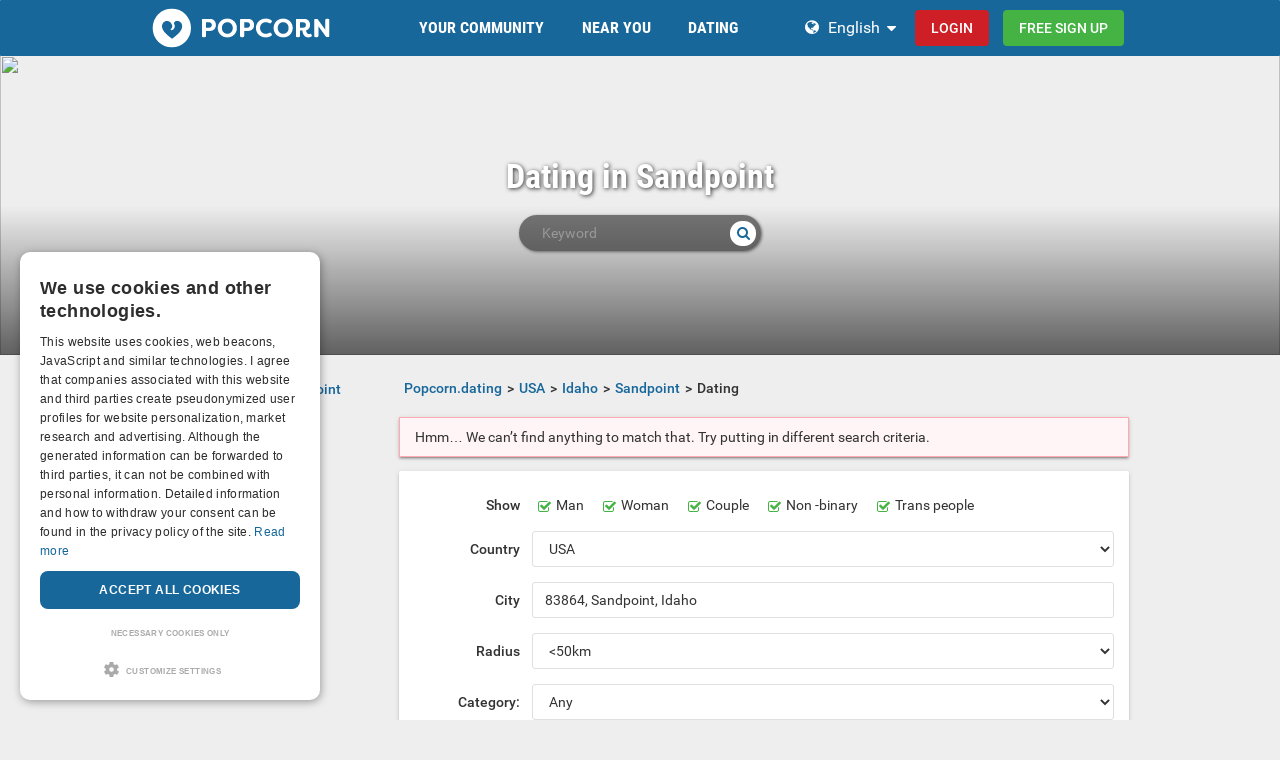

--- FILE ---
content_type: text/html; charset=utf-8
request_url: https://www.popcorn.dating/united+states/idaho/sandpoint/dating/
body_size: 17551
content:
<!DOCTYPE html><html lang="en"><head><meta http-equiv="X-Ua-Compatible" content="IE=Edge"><meta http-equiv="Content-Type" content="text/html; charset=utf-8"><meta name="description" content="Meetups and dates in Sandpoint. Chat and date on Popcorn."><meta name="robots" content="noindex"><meta name="language" content="en"><meta name="viewport" content="width=device-width,user-scalable=no,initial-scale=1.0"><title>Dating in Sandpoint - Place a free personal ad on Popcorn.</title><meta name="token" content="08e961f49b94390b48457ecdcb28b7a2"><script type="application/ld+json">
    [{
      "@context": "http://schema.org",
      "@type": "WebSite",
      "name": "Popcorn.dating",
      "url": "https://www.popcorn.dating/"
    },{
      "@context": "http://schema.org",
      "@type": "Organization",
      "url": "https://www.popcorn.dating/",
      "logo": "https://www.popcorn.dating/images/logo/main.en.svg"
    }]
    </script> <link rel="shortcut icon" href="/images/logo/favicon.en.ico"><link rel="apple-touch-icon" sizes="76x76" href="/images/logo/touch-icon-ipad.en.png"><link rel="apple-touch-icon" sizes="152x152" href="/images/logo/touch-icon-ipad-retina.en.png"><link rel="apple-touch-icon" sizes="57x57" href="/images/logo/touch-icon-iphone.en.png"><link rel="apple-touch-icon" sizes="120x120" href="/images/logo/touch-icon-iphone-retina.en.png"><link rel="manifest" href="/manifest.en.json"><meta name="apple-mobile-web-app-capable" content="yes"><meta name="apple-mobile-web-app-status-bar-style" content="default"><meta name="mobile-web-app-capable" content="yes"><meta name="apple-mobile-web-app-title" content="Popcorn.dating"><meta name="application-name" content="Popcorn.dating"><meta name="theme-color" content="#17679b"><meta name="smartbanner:title" content="Popcorn"><meta name="smartbanner:author" content="Dating, Chat & more"><meta name="smartbanner:price" content="Free"><meta name="smartbanner:price-suffix-google" content=" "><meta name="smartbanner:price-suffix-apple" content=" "><meta name="smartbanner:icon-apple" content="/images/logo/ic_launcher-web.png"><meta name="smartbanner:icon-google" content="/images/logo/ic_launcher-web.png"><meta name="smartbanner:button" content="Anzeigen"><meta name="smartbanner:button-url-apple" content="https://app.adjust.com/eyy2d1p"><meta name="smartbanner:button-url-google" content="https://app.adjust.com/eyy2d1p"><meta name="smartbanner:enabled-platforms" content="android,ios"><meta name="smartbanner:disable-positioning" content="true"><style>.smartbanner--android, .smartbanner--ios { position: fixed !important; z-index: 1000; bottom: 0 !important; top: auto !important; }</style><link rel="stylesheet" type="text/css" media="all" data-type="main" crossorigin="anonymous" referrerpolicy="no-referrer" href="https://cdn.jsdelivr.net/npm/smartbanner.js@1.16.0/dist/smartbanner.min.css"><link rel="stylesheet" type="text/css" media="all" data-type="main" href="/sfCombine/css/fea613512046a5360bb5014c32d0d96f/pjax/0/mq/1.css"><link rel="stylesheet" type="text/css" media="all" data-type="page" href="/sfCombine/css/bf12e19a5e11c96813df74f8ff64fa05/pjax/0/mq/1.css"><script>
    window.dataLayer = window.dataLayer || [];
    function gtag() {
        dataLayer.push(arguments);
    }

    gtag("consent", "default", {
        ad_storage: "granted",
        analytics_storage: "granted",
        ad_user_data: "granted",
        ad_personalization: "granted",
        functionality_storage: "granted",
        security_storage: "granted",
        personalization_storage: "granted",
        wait_for_update: 500
    });

    gtag("set", "ads_data_redaction", true);
    gtag("set", "developer_id.dMmY1Mm", true);
</script><script async src="https://www.googletagmanager.com/gtag/js?id=G-76P1KCSMKE"></script> <script>
  window.dataLayer = window.dataLayer || [];
  function gtag(){dataLayer.push(arguments);}
  gtag('js', new Date());

  gtag('config', 'G-76P1KCSMKE');
</script> <script>(function(w,d,s,l,i){w[l]=w[l]||[];w[l].push({'gtm.start':
new Date().getTime(),event:'gtm.js'});var f=d.getElementsByTagName(s)[0],
j=d.createElement(s),dl=l!='dataLayer'?'&l='+l:'';j.async=true;j.src=
'https://www.googletagmanager.com/gtm.js?id='+i+dl;f.parentNode.insertBefore(j,f);
})(window,document,'script','dataLayer','GTM-PLWMZKF6');</script> <meta name="p:domain_verify" content="e7f5adf651ab197e8b9d9641dae5d28a"/><script charset="UTF-8" src="https://cdn.cookie-script.com/s/459239f5e07fce8b2c3d52ab64fa2a69.js?t=20260121" defer></script> <script>
    window.dataLayer = window.dataLayer || [];
    function gtag(){dataLayer.push(arguments);}
    gtag('js', new Date());
    gtag('set', {'location': location.href});
      gtag('config', 'G-76P1KCSMKE', {'groups': 'default'});

    (function(a,b,c){
    c=b?('pending'!=b.state&&(b.end-b.start)):(a=a&&a.timing)?(a.responseEnd-a.domainLookupStart):0;
    c&& gtag('event', 'timing_complete', {
        'name' : 'load',
        'value' : c,
        'event_category' : 'dcl',
        'send_to': 'account'
    });
    }(window.performance,window.ajaxify));
    gtag('event', 'page_view', {"send_to":"default"})
    </script> <script>(function(w,d,t,r,u){var f,n,i;w[u]=w[u]||[],f=function(){var o={ti:"26020555"};o.q=w[u],w[u]=new UET(o),w[u].push("pageLoad")},n=d.createElement(t),n.src=r,n.async=1,n.onload=n.onreadystatechange=function(){var s=this.readyState;s&&s!=="loaded"&&s!=="complete"||(f(),n.onload=n.onreadystatechange=null)},i=d.getElementsByTagName(t)[0],i.parentNode.insertBefore(n,i)})(window,document,"script","//bat.bing.com/bat.js","uetq");</script> </head> <body class="n-authed n-member"><div id="page-top"></div> <div id="df-page"> <div class="df-header df-header-guest"> <div class="df-container"> <div class="df-header-brand"> <a href="/" title="Popcorn.dating"> <span class="df-title">Popcorn.dating</span> </a> </div> <div class="df-mobile-menu-logout"> <div class=""> <button type="button" class="close"> <i aria-label="Close" class="fa fa-close"></i> </button> <ul class="df-header-nav hidden-xs hidden-ss"> <li class="df-nav-community in-active"> <a href="#" title="Community" aria-haspopup="true" aria-expanded="false"> <i aria-hidden="true" class="df-icon fa fa-group"></i> <span class="df-title df-title-full">Your Community</span> <span class="df-title df-title-abbr">Community</span> </a> <div class="df-header-sub df-header-sub-guest"> <ul> <li><a href="https://www.popcorn.dating/sex-chat/">Live chat</a></li> <li><a href="https://www.popcorn.dating/groups/">Groups</a></li> <li><a href="https://www.popcorn.dating/forum/">Forum</a></li> <li><a href="https://www.popcorn.dating/locations/">Places</a></li> <li><a href="https://www.popcorn.dating/events/">Events</a></li> <li><a href="https://www.popcorn.dating/magazine/">Magazine</a></li> </ul> </div> </li> <li class="df-nav-search"> <a href="#" title="Search" aria-haspopup="true" aria-expanded="false"> <i aria-hidden="true" class="df-icon fa fa-search"></i> <span class="df-title df-title-full">Near You</span> <span class="df-title df-title-abbr">Near You</span> </a> <div class="df-header-sub df-header-sub-guest"> <ul> <li><strong><a href="/uk/">United Kingdom</a></strong></li> <li><a href="/uk/greater+london/london/"><i aria-hidden="true" class="fa fa-chevron-right"></i> <span class="text"><span class="text">London</span></a></li> <li><a href="/uk/greater+manchester/manchester/"><i aria-hidden="true" class="fa fa-chevron-right"></i> <span class="text"><span class="text">Manchester</span></a></li> <li><a href="/uk/west+midlands/birmingham/"><i aria-hidden="true" class="fa fa-chevron-right"></i> <span class="text"><span class="text">Birmingham</span></a></li> <li><a href="/uk/west+yorkshire/leeds/"><i aria-hidden="true" class="fa fa-chevron-right"></i> <span class="text"><span class="text">Leeds</span></a></li> <li><a href="/uk/scotland/glasgow/"><i aria-hidden="true" class="fa fa-chevron-right"></i> <span class="text"><span class="text">Glasgow</span></a></li> <li><a href="/uk/merseyside/liverpool/"><i aria-hidden="true" class="fa fa-chevron-right"></i> <span class="text"><span class="text">Liverpool</span></a></li> <li><a href="/uk/city+of+bristol/bristol/"><i aria-hidden="true" class="fa fa-chevron-right"></i> <span class="text"><span class="text">Bristol</span></a></li> <li><a href="/uk/scotland/edinburgh/"><i aria-hidden="true" class="fa fa-chevron-right"></i> <span class="text"><span class="text">Edinburgh</span></a></li> <li><a href="/uk/nottinghamshire/nottingham/"><i aria-hidden="true" class="fa fa-chevron-right"></i> <span class="text"><span class="text">Nottingham</span></a></li> <li><a href="/uk/"><i aria-hidden="true" class="fa fa-chevron-right"></i> <span class="text"><span class="text">See all ></span></a></li> </ul> <ul> <li><strong><a href="/united+states/">USA</a></strong></li> <li><a href="/united+states/new+york/new+york/"><i aria-hidden="true" class="fa fa-chevron-right"></i> <span class="text"><span class="text">New York</span></a></li> <li><a href="/united+states/illinois/chicago/"><i aria-hidden="true" class="fa fa-chevron-right"></i> <span class="text"><span class="text">Chicago</span></a></li> <li><a href="/united+states/arizona/phoenix/dating/"><i aria-hidden="true" class="fa fa-chevron-right"></i> <span class="text"><span class="text">Phoenix</span></a></li> <li><a href="/united+states/texas/dallas/"><i aria-hidden="true" class="fa fa-chevron-right"></i> <span class="text"><span class="text">Dallas</span></a></li> <li><a href="/united+states/california/los+angeles/"><i aria-hidden="true" class="fa fa-chevron-right"></i> <span class="text"><span class="text">Los Angeles</span></a></li> <li><a href="/united+states/georgia/atlanta/"><i aria-hidden="true" class="fa fa-chevron-right"></i> <span class="text"><span class="text">Atlanta</span></a></li> <li><a href="/united+states/texas/houston/"><i aria-hidden="true" class="fa fa-chevron-right"></i> <span class="text"><span class="text">Houston</span></a></li> <li><a href="/united+states/nevada/las+vegas/"><i aria-hidden="true" class="fa fa-chevron-right"></i> <span class="text"><span class="text">Las Vegas</span></a></li> <li><a href="/united+states/florida/miami/"><i aria-hidden="true" class="fa fa-chevron-right"></i> <span class="text"><span class="text">Miami</span></a></li> <li><a href="/united+states/"><i aria-hidden="true" class="fa fa-chevron-right"></i> <span class="text"><span class="text">See all ></span></a></li> </ul> <ul> <li><strong><a href="/canada/">CANADA</a></strong></li> <li><a href="/canada/ontario/toronto/"><i aria-hidden="true" class="fa fa-chevron-right"></i> <span class="text"><span class="text">Toronto</span></a></li> <li><a href="/canada/qu%C3%A9bec/montr%C3%A9al/"><i aria-hidden="true" class="fa fa-chevron-right"></i> <span class="text"><span class="text">Montréal</span></a></li> <li><a href="/canada/alberta/calgary/"><i aria-hidden="true" class="fa fa-chevron-right"></i> <span class="text"><span class="text">Calgary</span></a></li> <li><a href="/canada/alberta/edmonton/"><i aria-hidden="true" class="fa fa-chevron-right"></i> <span class="text"><span class="text">Edmonton</span></a></li> <li><a href="/canada/british+columbia/vancouver/"><i aria-hidden="true" class="fa fa-chevron-right"></i> <span class="text"><span class="text">Vancouver</span></a></li> <li><a href="/canada/manitoba/winnipeg/"><i aria-hidden="true" class="fa fa-chevron-right"></i> <span class="text"><span class="text">Winnipeg</span></a></li> <li><a href="/canada/ontario/ottawa/"><i aria-hidden="true" class="fa fa-chevron-right"></i> <span class="text"><span class="text">Ottawa</span></a></li> <li><a href="/canada/ontario/london/"><i aria-hidden="true" class="fa fa-chevron-right"></i> <span class="text"><span class="text">London</span></a></li> <li><a href="/canada/ontario/north+york/"><i aria-hidden="true" class="fa fa-chevron-right"></i> <span class="text"><span class="text">North York</span></a></li> <li><a href="/canada/"><i aria-hidden="true" class="fa fa-chevron-right"></i> <span class="text"><span class="text">See all ></span></a></li> </ul> </div> </li> <li class="df-nav-chat"> <a href="#" title="Chat" aria-haspopup="true" aria-expanded="false"> <i aria-hidden="true" class="df-icon fa fa-comments"></i> <span class="df-title df-title-full">Dating</span> <span class="df-title df-title-abbr">Chat</span> <span class="n-count n-chat"></span> </a> <div class="df-header-sub df-header-sub-guest"> <ul> <li><a href="https://www.popcorn.dating/dating/">Casual Dating</a></li> <li><a href="https://www.popcorn.dating/dating/one+night+stand/"><i aria-hidden="true" class="fa fa-chevron-right"></i> <span class="text">One Night Stand</span></a></li> <li><a href="https://www.popcorn.dating/dating/friendship%2C+parties+and+leisure/"><i aria-hidden="true" class="fa fa-chevron-right"></i> <span class="text">Friends with Benefits</span></a></li> <li><a href="https://www.popcorn.dating/dating/vacation/"><i aria-hidden="true" class="fa fa-chevron-right"></i> <span class="text">Travel Partner</span></a></li> <li><a href="https://www.popcorn.dating/dating/men-seeking-women/"><i aria-hidden="true" class="fa fa-chevron-right"></i> <span class="text">Men Seeking Women</span></a></li> <li><a href="https://www.popcorn.dating/dating/men-seeking-men/"><i aria-hidden="true" class="fa fa-chevron-right"></i> <span class="text">Men Seeking Men</span></a></li> <li><a href="https://www.popcorn.dating/dating/women-seeking-men/"><i aria-hidden="true" class="fa fa-chevron-right"></i> <span class="text">Women Seeking Men</span></a></li> <li><a href="https://www.popcorn.dating/dating/women-seeking-women/"><i aria-hidden="true" class="fa fa-chevron-right"></i> <span class="text">Women Seeking Women</span></a></li> <li><a href="https://www.popcorn.dating/dating/swingers+and+group+sex/">Swingers</a></li> <li><a href="https://www.popcorn.dating/dating/couples-seeking-women/"><i aria-hidden="true" class="fa fa-chevron-right"></i> <span class="text">Couples Seeking Women</span></a></li> <li><a href="https://www.popcorn.dating/dating/couples-seeking-men/"><i aria-hidden="true" class="fa fa-chevron-right"></i> <span class="text">Couples Seeking Men</span></a></li> <li><a href="https://www.popcorn.dating/dating/couples-seeking-couples/"><i aria-hidden="true" class="fa fa-chevron-right"></i> <span class="text">Couple Seeking Couples</span></a></li> <li><a href="https://www.popcorn.dating/dating/fetish%2C+bdsm+and+bizarre/">BDSM Dating</a></li> <li><a href="https://www.popcorn.dating/list-of-sex-positions-and-sex-tips/">Preferences</a></li> </ul> </div> </li> </ul> <div class="df-header-actions"> <div class="df-header-switch-lang"> <div class="df-com-dropdown collapsed"><input type="hidden" value="en"><span class="content&quot; aria-haspopup=&quot;true&quot; aria-expanded=&quot;false"><a href="https://www.popcorn.dating/">EN</a></span><i aria-hidden="true" class="fa fa-caret"></i><dl class="collapse"><dd data-value="en" class="selected"><a href="https://www.popcorn.dating/">EN</a></dd><dd data-value="de"><a href="https://www.poppen.de/">DE</a></dd></dl></div> </div> <div class="hidden-xs hidden-ss hidden-sm"> <i aria-hidden="true" class="fa fa-globe"></i> <div class="df-com-dropdown collapsed"><input type="hidden" value="en"><span class="content&quot; aria-haspopup=&quot;true&quot; aria-expanded=&quot;false"><a href="https://www.popcorn.dating/">English</a></span><i aria-hidden="true" class="fa fa-caret"></i><dl class="collapse"><dd data-value="en" class="selected"><a href="https://www.popcorn.dating/">English</a></dd><dd data-value="de"><a href="https://www.poppen.de/">Deutsch</a></dd></dl></div> </div> <a class="btn btn-register btn-secondary" href="#modal-signin" data-jobs="modal" data-tab="tab-signin"> Login </a> <a class="btn btn-register btn-success" href="#modal-signup" data-jobs="modal" data-tab="tab-signup"> Free sign up </a> </div> </div> <a class="hidden-sm hidden-md hidden-lg df-mobile-menu-logout-icon" href="#"><i aria-hidden="true" class="fa fa-bars"></i></a></div> </div> </div> <div class="modal fade" id="modal-signin" data-ga="popup-signin"> <div class="modal-dialog" role="dialog"> <div class="modal-content"> <div class="modal-header"> <h4 class="modal-title">Log in</h4> <button type="button" class="close" data-dismiss="modal"> <i aria-label="Close" class="fa fa-close"></i> </button> </div> <div class="modal-body pane-signin" id="panel-signin"> <form target="_top" action="/login_prod.php" method="post" class="form-horizontal no-ajaxy" data-jobs="validate native"> <p style="font-size: 0.8em;font-weight: 200;">Enter your username/email and password to login.</p> <input type="hidden" name="action" value="login"> <input type="hidden" id="device_info" name="device_info"> <div class="form-group"> <label class="sr-only" for="signin-nickname_972">Username or E-Mail</label> <div class="input-group"> <div class="input-group-addon"><i aria-hidden="true" class="fa fa-fw fa-user"></i></div> <input type="text" name="nickname" id="signin-nickname_972" value="" class="form-control" placeholder="Username or E-Mail" data-validate="required" maxlength="50"> </div> </div> <div class="form-group"> <label class="sr-only" for="signin-password_972">Password</label> <div class="input-group"> <div class="input-group-addon"><i aria-hidden="true" class="fa fa-fw fa-lock"></i></div> <input type="password" name="password" id="signin-password_972" value="" class="form-control" placeholder="Password" data-validate="required" maxlength="25"> </div> </div> <div class="form-group"> <button type="submit" class="btn btn-primary btn-block">Login</button> </div> <div class="form-group clearfix" style="margin-top: -7px;margin-bottom: 10px;"> <div class="col-xs-6"> <label class="checkbox-inline"> <input type="checkbox" name="remember_me" value="1"><i aria-hidden="true" class="fa fa-check-state"></i><font><font class="">Keep me logged in</font></font> </label> </div> <div class="col-xs-6"> <label class="checkbox-inline" title="(Only Premium / VIP users)"> <input type="checkbox" name="invisibility" value="1"><i aria-hidden="true" class="fa fa-check-state"></i>Invisible </label> </div> </div> <div class="text-center forget-password"> <a href="https://www.popcorn.dating/forgot_password/">I forgot my password/username</a> </div> </form> </div> </div> </div> </div> <div class="modal fade" id="modal-signup" data-ga="popup-signup"> <div class="modal-dialog" role="dialog"> <div class="modal-content"> <div class="modal-header"> <h4 class="modal-title">Free registration</h4> <button type="button" class="close" data-dismiss="modal"> <i aria-label="Close" class="fa fa-close"></i> </button> </div> <div class="modal-body pane-signup" id="panel-signup"> <form action="https://www.popcorn.dating/signupstep1" method="post" class="form-horizontal no-ajaxy" data-jobs="validate ajax fill tmetric" data-ajax-expect="html" data-fill="@<.pane-signup" data-tmetric-fields="regEmail,regPassword1"> <p style="font-size: 0.8em;font-weight: 200;">Sign up is free of charge, non-binding, and doesn't commit you to anything.</p> <div class="form-group input-group has-feedback"> <label class="sr-only" for="signup-email_953">Email</label> <div class="input-group-addon"><i aria-hidden="true" class="fa fa-fw fa-envelope"></i></div> <input type="email" name="regEmail" id="signup-email_953" value="" placeholder="Email" class="form-control" autocomplete="off" maxlength="50" data-jobs="validate" data-validate="required email" data-validate-prompter="~.rule-hint" data-rule-email="https://www.popcorn.dating/registration/ajaxCheckEmail/" data-hint="Opps! That email address is invalid. Please enter another email address."> <div class="rule-hint"></div> </div> <div class="form-group input-group has-feedback"> <label class="sr-only" for="signup-password_953">Password</label> <div class="input-group-addon"><i aria-hidden="true" class="fa fa-fw fa-lock"></i></div> <input type="password" name="regPassword1" id="signup-password_953" value="" placeholder="Password" class="form-control" autocomplete="off" minlength="6" maxlength="25" data-jobs="validate" data-validate="min-length max-length ajax" data-validate-prompter="~.rule-hint" data-rule-ajax="https://www.popcorn.dating/registration/ajaxCheckPassword/" data-hint-min-length="The password must be at least 6 characters long" data-hint-max-length="The password is too long." data-hint="The entered password is incorrect."> <div class="rule-hint"></div> </div> <div class="form-group has-feedback"> <label class="sr-only" for="signup-gender_953">Gender</label> <select name="regGender" id="signup-gender_953" class="form-control" data-jobs="validate" data-validate="required" data-validate-prompter="~.rule-hint" data-hint="Opps! Please check your information."><option value="" selected="selected">I am...</option> <option value="m">Male</option> <option value="w">Female</option> <option value="p">Couple</option> <option value="tv">Non-binary</option> <option value="ts">Transgender</option> </select> <div class="rule-hint"></div> </div> <div class="form-group"> <button type="submit" class="btn btn-success btn-lg btn-block"> Let's go! </button> </div> <div class="box-gdpr" style="display: none;"> <div class="form-group"> <div class="checkbox"> <label> <input type="checkbox" name="status" value="1" data-jobs="validate" data-validate="required"><i aria-hidden="true" class="fa fa-check-state"></i> <span class="gdpr-text">I have read and agree to the <u><a href="https://www.popcorn.dating/conditions/popup/true/" target="_blank">terms and conditions</a></u>.</span> <span class="gdpr-text is-pair-text">We have read and agree to the <a href="https://www.popcorn.dating/conditions/popup/true/" target="_blank">GTC</a> (in particular the section on the power of attorney for the owner of the respective email address)</span> </label> </div> </div> <div class="form-group"> <div class="checkbox"> <label> <input type="checkbox" name="status2" value="1" data-jobs="validate" data-validate="required"><i aria-hidden="true" class="fa fa-check-state"></i> <span class="gdpr-text">I have read the <u><a href="https://www.popcorn.dating/policy/popup/true/" target="_blank">Privacy Policy</a></u> (PP). I agree and consent to the processing of my data in accordance with the PP. Specifically, this also applies to the circumstance that sensitive data regarding my sexual orientation or preferences is processed. I also consent to my data being processed in a country outside the European Economic Area ("EEA") in accordance with the PP.</span> <span class="gdpr-text is-pair-text">We both have read the <u><a href="https://www.popcorn.dating/policy/popup/true/" target="_blank">Privacy Policy</a></u> (PP). We consent to the processing of our data in accordance with the PP. Specifically, this also applies to the circumstance that sensitive data regarding our sexual orientation or preferences is processed. We also consent to our data being processed in a country outside the European Economic Area ("EEA") in accordance with the PP.</span> </label> </div> </div> </div> <input type="hidden" id="device_info" name="device_info"> <input type="hidden" id="safe_token" name="safe_token" value="NDAzNQBjadXXgPbVgDcioQwZpPvuFWo-aUPwHo5_-t3uOV4m4zuPMXUnRLCJ"> </form> </div> </div> </div> </div> <div class="df-content container" id="df-content"> <div class="no-support" id="no-support"> <noscript> <div class="notice notice-warning fade in"><span class="icon"></span><span class="notice-content"><strong>You don't have JavaScript activated.</strong> <br>To be able to use Popcorn.dating properly, you need to have JavaScript activated in your browser. <strong><a href="https://www.google.com/search?q=jactivate+javascript">How doI activate JavaScript?</a></strong></span></div> </noscript> </div> <div class=" profile-head seo-profile row" style="display: none"> <div class="profile-cover col-xs-12" id="profile-cover"> <link rel="preload" href="https://img-a.Popcorn.dating/asset/CM-Team_Citypages_sexcommunity.jpg" as="image"> <div class="canvas cover-content" data-status="default-cover-image"> <div class="cover-image-text cover-image-text-title"> <div class="top-cover-header-middle"> <div class="top-cover-header-h1 hide-on-mobile"> <h1>Dating in Sandpoint</h1> <i aria-hidden="true" class="fa fa-search search-toggle hide-on-mobile"></i> </div> <p class="hide-on-mobile"></p> <form class="top-cover-header-search" method="get" action="/globalSearch/redirect/" autocomplete="off"> <input type="search" name="keyword" placeholder="Keyword" value="" maxlength="30" required> <button type="submit"><i aria-hidden="true" class="fa fa-search"></i></button> <input type="hidden" name="type" id="type" value="personal"> <div class="input-size"></div> </form> </div> </div> <div class="captain"></div> <img src="https://img-a.Popcorn.dating/asset/CM-Team_Citypages_sexcommunity.jpg"> <div id="ad-cover" style="display: none; position:absolute; right:0;top:0;"> <div class="panel-body"></div> </div> </div> </div> </div> <div class="profile-body seo-profile row"> <div class="col-sm-3 sticky seo-side-menu"> </div> <div class="col-sm-9 pull-right-sm"> <ol class="breadcrumb hidden-xs hidden-ss"><li><a href="/"><span>Popcorn.dating</span></a></li><li><a href="/united+states/"><span>USA</span></a></li><li><a href="/united+states/idaho/"><span>Idaho</span></a></li><li><a href="/united+states/idaho/sandpoint/"><span>Sandpoint</span></a></li><li><span>Dating</span></li></ol> <div class="notice notice-danger fade in"><span class="icon"></span><span class="notice-content">Hmm… We can’t find anything to match that. Try putting in different search criteria.</span></div> <div class="panel intro-panel"> <div class="panel-body"> <div> <form id="form-search-option-group" class="form-horizontal" autocomplete="off" data-jobs="validate native dismiss" style="margin: 0;" method="post" action="/dating/search/"> <div class="form-group gender-select"> <label class="control-label col-sm-2">Show</label> <div class="col-sm-10"> <label class="checkbox-inline"> <input type="checkbox" name="gender[]" value="1" checked="checked"><i aria-hidden="true" class="fa fa-check-state"></i> <span>Man</span> </label> <label class="checkbox-inline"> <input type="checkbox" name="gender[]" value="2" checked="checked"><i aria-hidden="true" class="fa fa-check-state"></i> <span>Woman</span> </label> <label class="checkbox-inline"> <input type="checkbox" name="gender[]" value="4" checked="checked"><i aria-hidden="true" class="fa fa-check-state"></i> <span>Couple</span> </label> <label class="checkbox-inline"> <input type="checkbox" name="gender[]" value="8" checked="checked"><i aria-hidden="true" class="fa fa-check-state"></i> <span>Non -binary</span> </label> <label class="checkbox-inline"> <input type="checkbox" name="gender[]" value="16" checked="checked"><i aria-hidden="true" class="fa fa-check-state"></i> <span>Trans people</span> </label> </div> </div> <div class="form-group"> <label class="control-label col-sm-2">Country</label> <div class="col-sm-10"> <select class="form-control df-geo df-geo-country" name="country" autocomplete="off"><optgroup label=""><option value="GB">UK</option> <option value="US" selected="selected">USA</option> <option value="AU">Australia</option> </optgroup> <optgroup label="--------------------"><option value="AL">Albania</option> <option value="DZ">Algeria</option> <option value="AD">Andorra</option> <option value="AR">Argentina</option> <option value="AM">Armenia</option> <option value="AT">Austria</option> <option value="AZ">Azerbaijan</option> <option value="BD">Bangladesh</option> <option value="BY">Belarus</option> <option value="BE">Belgium</option> <option value="BO">Bolivia</option> <option value="BA">Bosnia and Herzegovina</option> <option value="BR">Brazil</option> <option value="BN">Brunei</option> <option value="BG">Bulgaria</option> <option value="KH">Cambodia</option> <option value="CA">Canada</option> <option value="CV">Cape Verde</option> <option value="CL">Chile</option> <option value="CN">China</option> <option value="CO">Colombia</option> <option value="CR">Costa Rica</option> <option value="HR">Croatia</option> <option value="CU">Cuba</option> <option value="CY">Cyprus</option> <option value="CZ">Czech Republic</option> <option value="DK">Denmark</option> <option value="DO">Dominican Republic</option> <option value="EC">Ecuador</option> <option value="EE">Estonia</option> <option value="FI">Finland</option> <option value="FR">France</option> <option value="DE">Germany</option> <option value="GR">Greece</option> <option value="GT">Guatemala</option> <option value="HT">Haiti</option> <option value="HN">Honduras</option> <option value="HU">Hungary</option> <option value="IS">Iceland</option> <option value="IN">India</option> <option value="ID">Indonesia</option> <option value="IQ">Iraq</option> <option value="IE">Ireland</option> <option value="IL">Israel</option> <option value="IT">Italy</option> <option value="JM">Jamaica</option> <option value="JP">Japan</option> <option value="KZ">Kazakhstan</option> <option value="LV">Latvia</option> <option value="LI">Liechtenstein</option> <option value="LT">Lithuania</option> <option value="LU">Luxemburg</option> <option value="MK">Macedonia</option> <option value="MG">Magadascar</option> <option value="MY">Malaysia</option> <option value="MV">Maldives</option> <option value="MT">Malta</option> <option value="MX">Mexico</option> <option value="MD">Moldova</option> <option value="MC">Monaco</option> <option value="ME">Montenegro</option> <option value="MA">Morocco</option> <option value="MZ">Mozambique</option> <option value="NP">Nepal</option> <option value="NL">Netherlands</option> <option value="NZ">New Zealand</option> <option value="NI">Nicaragua</option> <option value="NO">Norway</option> <option value="PK">Pakistan</option> <option value="PY">Paraguay</option> <option value="PE">Peru</option> <option value="PH">Philippines</option> <option value="PL">Poland</option> <option value="PT">Portugal</option> <option value="RO">Romania</option> <option value="RU">Russia</option> <option value="SM">San Marino</option> <option value="RS">Serbia</option> <option value="SG">Singapore</option> <option value="SK">Slovakia</option> <option value="SI">Slovenia</option> <option value="ZA">South Africa</option> <option value="KR">South Korea</option> <option value="ES">Spain</option> <option value="LK">Sri Lanka</option> <option value="SZ">Swaziland</option> <option value="SE">Sweden</option> <option value="CH">Switzerland</option> <option value="TW">Taiwan</option> <option value="TH">Thailand</option> <option value="TN">Tunisia</option> <option value="TR">Turkey</option> <option value="UA">Ukraine</option> <option value="UY">Uruguay</option> <option value="VA">Vatican</option> <option value="VE">Venezuela</option> </optgroup> </select> </div> </div> <div class="form-group"> <label class="control-label col-sm-2">City</label> <div class="col-sm-10"> <input class="df-geo df-geo-id" type="hidden" name="geo_id" value="1670421" autocomplete="off"><input class="df-geo df-geo-zip" type="hidden" name="zip" value="83864" autocomplete="off"><input class="df-geo df-geo-lat" type="hidden" name="geo_lat" value="48.30036" autocomplete="off"><input class="df-geo df-geo-lon" type="hidden" name="geo_lon" value="-116.53339" autocomplete="off"><input class="form-control df-geo df-geo-location" type="text" name="location" value="83864, Sandpoint, Idaho" autocomplete="off" placeholder="We need a valid zip-code or city name" data-jobs="suggest" data-suggest-chars="2" data-suggest-force="on" data-suggest-remote="/geo/suggestZip/"> </div> </div> <div class="form-group"> <label class="control-label col-sm-2" for="range">Radius</label> <div class="col-sm-10"> <select name="range" id="range" class="form-control"><option value="5"><5km</option> <option value="10"><10km</option> <option value="25"><25km</option> <option value="50" selected="selected"><50km</option> <option value="75"><75km</option> <option value="100"><100km</option> <option value="150"><150km</option> <option value="200"><200km</option> <option value="300"><300km</option> <option value="400"><400km</option> <option value="500"><500km</option> <option value="-1">Worldwide</option> </select> </div> </div> <div class="form-group"> <label class="control-label col-sm-2">Category:</label> <div class="col-sm-10"> <select name="category" id="category" class="form-control"><option value="">Any</option> <option value="148">One Night Stand</option> <option value="149">Friendship, parties and leisure</option> <option value="150">Visiting a swinger club or sauna</option> <option value="151">Swingers and Group Sex</option> <option value="152">Outdoor Sex</option> <option value="155">Fetish, BDSM and Bizarre</option> <option value="153">Vacation</option> </select> </div> </div> <div class="form-group"> <label class="control-label col-sm-2" for="description">Description</label> <div class="col-sm-10"> <input type="text" name="description" id="description" value="" class="form-control"> </div> </div> <div class="text-center btns"> <a class="btn btn-register btn-success" href="#modal-signup" data-jobs="modal" data-tab="tab-signup">Create personal</a> <button type="submit" class="btn btn-primary">Search</button> </div> </form> </div> </div> </div> <div class="panel"> <div class="panel-heading"> <h2 class="panel-title">Sexing in Sandpoint</h2> </div> <div class="panel-body"> <ul> <li><a href="/dating/hi+hey+hello/">Hi hey hello - Sex Dating</a></li> <li><a href="/dating/escort/">Escort - Sex Dating</a></li> <li><a href="/dating/gangbang/">Gangbang - Sex Dating</a></li> <li><a href="/dating/germany/">Germany - Sex Dating</a></li> <li><a href="/dating/frankfurt/">Frankfurt - Sex Dating</a></li> <li><a href="/dating/sex/">Sex - Sex Dating</a></li> <li><a href="/dating/gloryhole/">Gloryhole - Sex Dating</a></li> </ul> </div> </div> <div class="panel" id="panel-guest-create-personal" style="display: none"> <div class="panel-heading"> <h2 class="panel-title">Create free personal</h2> </div> <div class="panel-body"> <form class="form-horizontal guest-create-personal"> <div class="form-group"> <label class="control-label col-sm-3" for="category">Category</label> <div class="col-sm-8"> <input type="hidden" name="type" id="type" value="personal"> <select name="category" id="category" autocomplete="off" class="form-control" data-jobs="validate" data-validate="required"><option value="">Please choose</option> <option value="148">One Night Stand</option> <option value="149">Friendship, parties and leisure</option> <option value="150">Visiting a swinger club or sauna</option> <option value="151">Swingers and Group Sex</option> <option value="152">Outdoor Sex</option> <option value="155">Fetish, BDSM and Bizarre</option> <option value="153">Vacation</option> </select> <div class="help-block"></div> </div> </div> <div class="form-group"> <label class="control-label col-sm-3" for="name">Headline</label> <div class="col-sm-8"> <input type="text" name="name" id="name" value="" class="form-control" data-jobs="validate" data-validate="required"> </div> </div> <div class="form-group"> <label class="control-label col-sm-3" for="description"> Text <i title="Pro Tip: Go into plenty of detail about the kind of person that turns you on. Then tell people about yourself and what you're hoping to get out of your casual dating adventures." aria-hidden="true" class="fa fa-question-circle hidden-ss"></i> </label> <div class="col-sm-8 form-control-static"> <div class="df-rich-editor"><div class="df-rich-toolbar"><div class="btn-group"><button type="button" tabindex="-1" class="btn btn-sm active" data-cmd="html">Preview</button><button type="button" tabindex="-1" class="btn btn-sm" data-cmd="edit">Edit</button></div><div class="btn-group"><button type="button" tabindex="-1" class="btn btn-sm" data-cmd="emojis"><i aria-label="Emoji" class="fa fa-smile-o"></i></button></div><div class="btn-group"><button type="button" tabindex="-1" class="btn btn-sm" data-cmd="bold"><i aria-label="Bold" class="fa fa-bold"></i></button><button type="button" tabindex="-1" class="btn btn-sm" data-cmd="italic"><i aria-label="Emphasized" class="fa fa-italic"></i></button><button type="button" tabindex="-1" class="btn btn-sm" data-cmd="header"><i aria-label="Heading" class="fa fa-header"></i></button></div><div class="btn-group"><button type="button" tabindex="-1" class="btn btn-sm" data-cmd="list-ul"><i aria-label="Unordered List" class="fa fa-list"></i></button><button type="button" tabindex="-1" class="btn btn-sm" data-cmd="list-ol"><i aria-label="Ordered List" class="fa fa-list-ol"></i></button><button type="button" tabindex="-1" class="btn btn-sm" data-cmd="quote"><i aria-label="Quote" class="fa fa-quote-left"></i></button></div></div><div class="clearfix df-rich-extra"><div class="df-rich-emojis collapse"><h4 class="df-rich-emojis-search clearfix">Categories<div class="df-menu" aria-haspopup="true" aria-expanded="false"><a href="#" aria-haspopup="true" aria-expanded="false"><i aria-label="Category:" class="fa fa-fw fa-bars"></i></a></div></h4><div class="df-rich-emojis-list"></div></div></div><div class="tab-content"><div class="tab-pane df-rich-text fade in active"><textarea name="description" id="description" class="form-control count-input" rows="8" data-jobs="validate" data-validate="required"></textarea></div><div class="tab-pane df-rich-html df-markdown fade"></div></div></div> </div> </div> <div class="form-group"> <label class="control-label col-sm-3" for="target_groups">I would like to meet:</label> <div class="col-sm-8"> <label class="checkbox-inline"> <input type="checkbox" name="target_groups" value="1"><i aria-hidden="true" class="fa fa-check-state"></i> Men </label> <label class="checkbox-inline"> <input type="checkbox" name="target_groups" value="2"><i aria-hidden="true" class="fa fa-check-state"></i> Women </label> <label class="checkbox-inline"> <input type="checkbox" name="target_groups" value="4"><i aria-hidden="true" class="fa fa-check-state"></i> Couples </label> <label class="checkbox-inline"> <input type="checkbox" name="target_groups" value="8"><i aria-hidden="true" class="fa fa-check-state"></i> Non -binary </label> <label class="checkbox-inline"> <input type="checkbox" name="target_groups" value="16"><i aria-hidden="true" class="fa fa-check-state"></i> Trans people </label> </div> </div> <div class="form-group"> <label class="control-label col-sm-3">Age</label> <div class="col-sm-8"> <div class="input-group"> <span class="input-group-addon"> from</span> <input type="number" name="lookingfor_age_min" id="lookingfor_age_min" value="" class="form-control" step="1" min="18" max="99" data-validate="number"> <span class="input-group-addon">until</span> <input type="number" name="lookingfor_age_max" id="lookingfor_age_max" value="" class="form-control" step="1" min="18" max="99" data-validate="number"> <span class="input-group-addon">Years</span> </div> </div> </div> <div id="location-radius" class="personal-form-location"> <div class="form-group"> <label class="control-label col-sm-3">City</label> <div class="col-sm-8"> <div class="input-group"> <select name="lookingfor_perimeter" id="lookingfor_perimeter" class="form-control"><option value="5"><5km</option> <option value="10"><10km</option> <option value="25"><25km</option> <option value="50"><50km</option> <option value="75"><75km</option> <option value="100"><100km</option> <option value="150"><150km</option> <option value="200"><200km</option> <option value="300"><300km</option> <option value="400"><400km</option> <option value="500"><500km</option> <option value="-1">Worldwide</option> </select> <div class="input-group-addon"> km </div> </div> </div> </div> </div> <div class="personal-form-location"> <div id="location-detail"> <div class="form-group"> <label class="control-label col-sm-3" for="country_iso">Country</label> <div class="col-sm-8"> <select class="form-control df-geo df-geo-country" name="country_iso" autocomplete="off"><optgroup label=""><option value="GB">UK</option> <option value="US">USA</option> <option value="AU">Australia</option> </optgroup> <optgroup label="--------------------"><option value="AL">Albania</option> <option value="DZ">Algeria</option> <option value="AD">Andorra</option> <option value="AR">Argentina</option> <option value="AM">Armenia</option> <option value="AT">Austria</option> <option value="AZ">Azerbaijan</option> <option value="BD">Bangladesh</option> <option value="BY">Belarus</option> <option value="BE">Belgium</option> <option value="BO">Bolivia</option> <option value="BA">Bosnia and Herzegovina</option> <option value="BR">Brazil</option> <option value="BN">Brunei</option> <option value="BG">Bulgaria</option> <option value="KH">Cambodia</option> <option value="CA">Canada</option> <option value="CV">Cape Verde</option> <option value="CL">Chile</option> <option value="CN">China</option> <option value="CO">Colombia</option> <option value="CR">Costa Rica</option> <option value="HR">Croatia</option> <option value="CU">Cuba</option> <option value="CY">Cyprus</option> <option value="CZ">Czech Republic</option> <option value="DK">Denmark</option> <option value="DO">Dominican Republic</option> <option value="EC">Ecuador</option> <option value="EE">Estonia</option> <option value="FI">Finland</option> <option value="FR">France</option> <option value="DE">Germany</option> <option value="GR">Greece</option> <option value="GT">Guatemala</option> <option value="HT">Haiti</option> <option value="HN">Honduras</option> <option value="HU">Hungary</option> <option value="IS">Iceland</option> <option value="IN">India</option> <option value="ID">Indonesia</option> <option value="IQ">Iraq</option> <option value="IE">Ireland</option> <option value="IL">Israel</option> <option value="IT">Italy</option> <option value="JM">Jamaica</option> <option value="JP">Japan</option> <option value="KZ">Kazakhstan</option> <option value="LV">Latvia</option> <option value="LI">Liechtenstein</option> <option value="LT">Lithuania</option> <option value="LU">Luxemburg</option> <option value="MK">Macedonia</option> <option value="MG">Magadascar</option> <option value="MY">Malaysia</option> <option value="MV">Maldives</option> <option value="MT">Malta</option> <option value="MX">Mexico</option> <option value="MD">Moldova</option> <option value="MC">Monaco</option> <option value="ME">Montenegro</option> <option value="MA">Morocco</option> <option value="MZ">Mozambique</option> <option value="NP">Nepal</option> <option value="NL">Netherlands</option> <option value="NZ">New Zealand</option> <option value="NI">Nicaragua</option> <option value="NO">Norway</option> <option value="PK">Pakistan</option> <option value="PY">Paraguay</option> <option value="PE">Peru</option> <option value="PH">Philippines</option> <option value="PL">Poland</option> <option value="PT">Portugal</option> <option value="RO">Romania</option> <option value="RU">Russia</option> <option value="SM">San Marino</option> <option value="RS">Serbia</option> <option value="SG">Singapore</option> <option value="SK">Slovakia</option> <option value="SI">Slovenia</option> <option value="ZA">South Africa</option> <option value="KR">South Korea</option> <option value="ES">Spain</option> <option value="LK">Sri Lanka</option> <option value="SZ">Swaziland</option> <option value="SE">Sweden</option> <option value="CH">Switzerland</option> <option value="TW">Taiwan</option> <option value="TH">Thailand</option> <option value="TN">Tunisia</option> <option value="TR">Turkey</option> <option value="UA">Ukraine</option> <option value="UY">Uruguay</option> <option value="VA">Vatican</option> <option value="VE">Venezuela</option> </optgroup> </select> </div> </div> <div class="form-group"> <label class="control-label col-sm-3" for="location">City</label> <div class="col-sm-8"> <input class="df-geo df-geo-id" type="hidden" name="geo_id" value="" autocomplete="off"><input class="df-geo df-geo-zip" type="hidden" name="zip" value="" autocomplete="off"><input class="df-geo df-geo-lat" type="hidden" name="geo_lat" value="0" autocomplete="off"><input class="df-geo df-geo-lon" type="hidden" name="geo_lon" value="0" autocomplete="off"><input class="form-control df-geo df-geo-location" type="text" name="location" value="" autocomplete="off" placeholder="We need a valid zip-code or city name" data-jobs="suggest" data-suggest-chars="2" data-suggest-force="on" data-suggest-remote="/geo/suggestZip/"> </div> </div> </div> </div> <div class="form-group"> <label class="control-label col-sm-3">Specific date?</label> <div class="col-sm-8"> <div class="checkbox"> <label> <input type="checkbox" name="has_time_limitation" value="1" id="b_datetime" data-jobs="collapse" data-collapse="#time-group"><i aria-hidden="true" class="fa fa-check-state"></i> Check this box if you have specific date in mind. </label> </div> </div> </div> <div id="time-group" class="collapse"> <div class="form-group has-feedback"> <label class="control-label col-sm-3">Start</label> <div class="col-sm-6 form-inline"> <input type="date" name="start_time" id="start_time" value="" class="form-control" placeholder="yyyy-mm-dd" data-jobs="validate" data-validate="date"> </div> </div> <div class="form-group has-feedback"> <label class="control-label col-sm-3">End:</label> <div class="col-sm-6 form-inline"> <input type="date" name="end_time" id="end_time" value="" class="form-control" placeholder="yyyy-mm-dd" data-jobs="validate" data-validate="date require max-date-length" data-validate-prompter="~.rule-hint" data-rule-require="@ &lt; #time-group [name=&quot;start_time&quot;]" data-max-date-length="28" data-hint-max-date-length="The time frame should not be longer than 4 weeks."> <i aria-hidden="true" class="fa fa-info-circle form-control-feedback"></i> <div class="rule-hint"></div> </div> </div> </div> <div class="form-group text-center"> <a class="btn btn-primary" data-jobs="modal" data-modal-target="#modal-signup" data-ga="guest-create-personal" data-hintstring="The personal will be published after you created a &lt;strong&gt;free account&lt;/strong&gt;." href="#">Create</a> </div> </form> </div> </div> <div class="panel intro-panel"> <div class="panel-body"> <div class="media"> <div class="media-body"> <h3 class="media-heading">Dating in Sandpoint - Place a free personal ad on Popcorn.</h3> <div class="full-content"><strong>Dates, hookups and personal ads in Sandpoint</strong><br> Discover all upcoming events, dates and personal ads in Sandpoint. Interested in sex parties? Sign up and get an overview of all gang bangs on Popcorn.dating.<br> <div class="text-center"> <a class="btn btn-secondary" href="#modal-reg" data-jobs="modal">Join now and write messages for free</a> </div></div> </div> </div> </div> </div> </div> </div> <div class="modal fade guest_send_msg" id="guest_send_msg" data-ga="popup-send-msg"> <div class="modal-dialog" role="dialog"> <div class="modal-content"> <div class="modal-header"> <h4 class="modal-title">Send messages for free</h4> <button type="button" class="close" data-dismiss="modal"> <i aria-label="Close" class="fa fa-close"></i> </button> </div> <div class="modal-body pane-signup"> <div class="user-avatar" style="width: 45px; height: 45px;float: left; margin-right: 12px;"></div> <div class="user-info"></div> <div style="clear:both; margin-bottom: 1em"></div> <div class="form-horizontal"> <div class="form-group"> <textarea name="personal-msg" class="form-control" rows="5" placeholder="Write a message …"></textarea> </div> <div class="text-right"> <a class="btn btn-primary" data-ga="guest-send-message" href="#">Send</a> </div> </div> </div> </div> </div> </div> </div> <div class="df-footer" id="df-footer"> <style> .df-container { display: flex; flex-wrap: wrap; justify-content: space-between; gap: 2rem; } .df-container dl { flex: 1 1 200px; max-width: 250px; } .df-container dt { font-weight: bold; margin-bottom: 0.5rem; } .df-container dd { margin: 0 0 1.5rem 0; } .df-container ul { list-style: none; padding: 0; margin: 0; } .df-container li { margin-bottom: 0.5rem; } .df-container img { width: 24px; height: auto; margin-right: 0.5rem; } .social-icons { display: flex; flex-wrap: wrap; gap: 0.5rem; margin-top: 1rem; } .podcast-links { display: flex; gap: 0.5rem; margin-top: 0.5rem; } </style> <div class="df-container"> <dl> <dt>Popcorn.dating</dt> <dd> <ul> <li><a href="https://www.popcorn.dating/support-service/chatbot/en/popcorn/new_chat">Help & Support</a></li> <li><a href="/guidelines">Guidelines</a></li> <li><a href="/conditions/popup/true/">Terms & Conditions</a></li> <li><a href="/imprint">Legal Notice</a></li> <li><a href="/policy/popup/true/">Privacy Policy</li> <li><a href="/forgot_password/">Forgot password?</a></li> <li><a href="/what-we-offer/">What we offer</a></li> <li> <a href="/vision/">Our Vision</a></li> <li><a href="/youth-protection/">Youth-</a> <a href="/privacy-guideline/">Protection</a> </li> <li><a href="/content_removal_request/">Content Removal Request</a> </li> <li><a href="/2257-declaration/">2257 Statement</a> </li> </ul> </dd> </dl> <dl> <dt><a href="/uk/">United Kingdom</a></dt> <dd> <ul> <li><a href="/uk/greater+london/london/">London</a></li> <li><a href="/uk/greater+manchester/manchester/">Manchester</a></li> <li><a href="/uk/west+midlands/birmingham/">Birmingham</a></li> <li><a href="/uk/west+yorkshire/leeds/">Leeds</a></li> <li><a href="/uk/scotland/glasgow/">Glasgow</a></li> <li><a href="/uk/merseyside/liverpool/">Liverpool</a></li> <li><a href="/uk/city+of+bristol/bristol/">Bristol</a></li> <li><a href="/uk/scotland/edinburgh/">Edinburgh</a></li> <li><a href="/uk/nottinghamshire/nottingham/">Nottingham</a></li> </ul> </dd> </dl> <dl> <dt><a href="/united+states/">United States</a></dt> <dd> <ul> <li><a href="/united+states/new+york/new+york/">New York</a></li> <li><a href="/united+states/illinois/chicago/">Chicago</a></li> <li><a href="/locations/phoenix">Phoenix</a></li> <li><a href="/united+states/texas/dallas/">Dallas</a></li> <li><a href="/united+states/california/los+angeles/">Los Angeles</a></li> <li><a href="/united+states/georgia/atlanta/">Atlanta</a></li> <li><a href="/united+states/texas/houston/">Houston</a></li> <li><a href="/united+states/nevada/las+vegas/">Las Vegas</a></li> <li><a href="/united+states/florida/miami/">Miami</a></li> </ul> </dd> </dl> <dl> <dt><a href="/canada/">Canada</a></dt> <dd> <ul> <li><a href="/canada/ontario/toronto/">Toronto</a></li> <li><a href="/canada/québec/montréal/">Montreal</a></li> <li><a href="/canada/alberta/calgary/">Calgary</a></li> <li><a href="/canada/alberta/edmonton/">Edmonton</a></li> <li><a href="/canada/british+columbia/vancouver/">Vancouver</a></li> <li><a href="/canada/manitoba/winnipeg/">Winnipeg</a></li> <li><a href="/canada/ontario/ottawa/">Ottawa</a></li> <li><a href="/canada/ontario/london/">London</a></li> <li><a href="/canada/ontario/north+york/">North York</a></li> </ul> </dd> </dl> <dl> <dt>Popular on POPCORN</dt> <dd> <ul> <li><a href="/sex-chat/">Chat</a></li> <li><a href="/forum/">Forum</a></li> <li><a href="/dating/">Casual Dating</a></li> <li><a href="/dating/one+night+stand/">One Night Stand Dates</a></li> <li><a href="/locations/sex/swinger+clubs/">Swinger clubs</a></li> <li><a href="/dating/men-seeking-men/">Men seeking Men</a></li> <li><a href="/dating/men-seeking-women/">Men seeking Women</a></li> <li><a href="/dating/men-seeking-couples/">Men seeking Couples</a></li> <li><a href="/dating/women-seeking-men/">Women seeking Men</a></li> <li><a href="/dating/women-seeking-women/">Women seeking Women</a></li> <li><a href="/dating/women-seeking-couples/">Women seeking Couples</a></li> <li><a href="/dating/couples-seeking-men/">Couples seeking Men</a></li> <li><a href="/dating/couples-seeking-women/">Couples seeking Women</a></li> <li><a href="/dating/couples-seeking-couples/">Couples seeking Couples</a></li> </ul> </dd> </dl> <dl> <dt>Join the Fun</dt> <dd> <ul> <li><a href="/press">Press Area</a></li> <li><a href="/invite/0">Invite Friends</a></li> </ul> <div class="social-icons"> <a href="https://www.instagram.com/popcorn.dating/"> <img src="https://img-x.poppen.de/asset/LOGOS_SoMe_Instagram.png" alt="Instagram"> </a> <a href="https://www.tiktok.com/@popcorn.dating"> <img src="https://img-x.poppen.de/asset/LOGOS_SoMe_TikTok.png" alt="TikTok"> </a> <a href="https://www.facebook.com/profile.php?id=61569042261959"> <img src="https://img-x.poppen.de/asset/LOGOS_SoMe_Facebook.png" alt="Facebook"> </a> <a href="https://x.com/popcorn_dating"> <img src="https://img-x.poppen.de/asset/LOGOS_SoMe_X.png" alt="X"> </a> </div> </dd> </dl> </div> <div style="text-align: center;"> </div> <div class="landing-copyright"> <div class="container"> &#169; 2015 - <span title="">2026</span> <span class="text-primary">Popcorn</span><span class="text-danger">.dating</span> - <a href="/dating"><strong>Free casual dates</strong></a> with <a href="/sex-chat"><strong>Sex Chat</strong></a> as well as <strong><a href="/forum/">Erotic Discussions</a></strong>.<br>Ideawise Limited<br>Unit 603A, 6/F, Tower 1 Admiralty Center<br/> 18 Harcourt Road, Admiralty, Hong Kong<br/>.</br>Payment and debt collection take place by Compay GmbH, Mettmanner Str. 25, 40699 Erkrath, Germany<br><img src="https://img-x.poppen.de/asset/legal_visa.png" alt="visa" loading="lazy" width="25" height="25"> <img src="https://img-x.poppen.de/asset/legal_master.png" alt="master" loading="lazy" width="25" height="25" style="margin-left:16px;"> </br> </div> </div> </div> <noscript> <img src="/noscript/pixel/" border="0" width="1" height="1"> </noscript> <a href="#page-top" id="go-to-top" class="btn-icon btn-primary go-to-top" title="To the top"> <i aria-hidden="true" class="fa fa-angle-up"></i></a> </div> <script>(function(s,k,i,t){try{if(t!==s.getItem(k)){i=i.map(function(e){return[e,s.getItem(e)]});s.clear();s.setItem(k,t);i.forEach(function(e){e[1]&&s.setItem(e[0],e[1]);});}}catch(_){}}(localStorage,'verify',['ccm_consent'],'92cece1a0a547e6edce8bcb52d40f175'));</script> <script data-type="main" crossorigin="anonymous" referrerpolicy="no-referrer" src="https://cdn.jsdelivr.net/npm/smartbanner.js@1.16.0/dist/smartbanner.min.js"></script> <script data-type="main" src="/sfCombine/js/76b343dd877f6f75b870f6145311545c/pjax/0.js"></script> <script>config.load({"emojis":{"count":"\/ajax-api\/set\/messenger\/smiley","recent":"","path":""},"server":{"time":1769016469787},"history":{"disabled":false},"facebook":{"appId":518399044877154,"version":"v3.1","invalid_email":"Sorry, but we couldn't get your email address from Facebook. Either your Facebook account has denied us access or the account settings does not allow it to be shared."},"markdown":{"domains":["poppen.de","fuck.com","popcorn.dating","gays.com","gay.de","fetisch.de","fetish.com","kaufmich.com","happiness.com"]},"recaptcha":{"sitekey":"6LcE1XcUAAAAAHdqIzyzFbB7W8pxqt4USE3ZhfDD"},"sentry":{"tags":{"website":"popcorndating","environment":"prod"},"config":{"allowDuplicates":true,"autoBreadcrumbs":false,"release":"843395e6867913e51b79b25c9ffe3eb517f86e01"}},"stats":{"url":"\/u_b_stats"},"botd":{"proxy":"","subdomain":{"key":"FmNNVyZJnn2egGQOiQWw","endpoint":"https:\/\/fmetrics.popcorn.dating"},"url":""}});</script> <script>config.load({"image":{"genders":{"m":"male","w":"female","f":"female","p":"couple","tv":"female","ts":"female"},"servers":["https:\/\/img-a.popcorn.dating","https:\/\/img-a.popcorn.dating","https:\/\/img-a.popcorn.dating","https:\/\/img-a.popcorn.dating","https:\/\/img-a.popcorn.dating","https:\/\/img-a.popcorn.dating","https:\/\/img-a.popcorn.dating","https:\/\/img-a.popcorn.dating","https:\/\/img-a.popcorn.dating","https:\/\/img-a.popcorn.dating","https:\/\/img-a.popcorn.dating","https:\/\/img-a.popcorn.dating","https:\/\/img-a.popcorn.dating","https:\/\/img-a.popcorn.dating","https:\/\/img-a.popcorn.dating","https:\/\/img-a.popcorn.dating"]}});</script> <script>config.load({"i18n":{"T_LIKE_TEAM":"<strong>1 Member<\/strong> said thank you already.","T_LIKE_LIKED_TEAM":"<strong>1 Member<\/strong> said thank you already.","T_LIKES_TEAM":"<strong>#{NUM} Members<\/strong> already said thank you.","T_LIKES_LIKED_TEAM":"<strong>#{NUM} Members<\/strong> already said thank you.","T_LIKES_OTHERS_TEAM":"and #{NUM} more\u2026","H_LIKE_MEMBERS_TEAM":"#{NUM} members who said thank you.","T_ALREADY_LIKE_TEAM":"We feel your love!","T_TO_LIKE_TEAM":"Thanks!","A_MORE_SUGGEST_USERS":"Show more members","A_UPLOAD_COVER_IMAGE":"Upload","B_MOVE_TO_HIDDEN_GALLERY":"Put this in my secret gallery","ARE_YOU_SURE_TO_DELETE_COMMENT":"Sure you want to delete that?","T_CONFIRM_DELETE_COMMENT":"Sure you want to delete the comment? This can't be undone!","T_REPORT_COMMENT_SUCCESS":"The profile has been reported. If we have any questions, we'll get in touch.","T_CONFIRM_REPORT_COMMENT":"Are you sure that you want to report this comment?","T_DELETE_COMMENT_SUCCESS":"Success! The entry is gone!","L_VIDEO_FILE":"Video file","L_UPLOAD_VIDEO":"Upload a<br\/>Video now","T_WEBCAM_BUTTONS_SNAP":"Take a photo","T_DROP_OR_CLICK_FILES_TO_UPLOAD":"Drop files here or click to upload. (Every file has a max of 6MB)","T_MOBILE_VIDEO_RECORD_HELP":"<strong>Please note the following:<\/strong><br>\n <ul>\n <li><i class=\"df-icon fa fa-angle-right\"><\/i><span class=\"text\">Click the camera to upload a video.<\/span><\/li>\n <li><i class=\"df-icon fa fa-angle-right\"><\/i><span class=\"text\">The video must be under 100 MB.<\/span><\/li>\n <\/ul>","E_WEBCAM_NOT_ACTIVATED":"We couldn't find your webcam! Make sure you allow Popcorn.dating to use it.","A_UPLOAD_PHOTO":"Upload photo","A_UPLOAD_PHOTO_COMPUTER":"From your phone or your computer","A_TAKE_PHOTO":"Take a photo","A_TAKE_PHOTO_WEBCAM":"With your phone or webcam","DF_E_IMAGE_DIMENSIONS_ERROR":"#{file.name}. The image is too small. The minimum size is 800x450 pixel. Please choose another image.","DF_E_UPLOAD_IMAGE_MAX_SIZE_ERROR":"#{file.name}. This image is too big. Please choose an image which isn't not bigger than 6MB","DF_E_UPLOAD_IMAGE_EXTENSION_ERROR":"#{file.name}. Unfortunately we don't support this formal. Please choose a JPG, JEPG or PNG file.","DF_E_HTTP_ERROR":"Upload URL might be wrong or doesn't exist","DF_E_UPLOAD_UN_KNOW_ERROR":"DF_E_UPLOAD_UN_KNOW_ERROR","T_SEND_CMS_INVITE_SUCCESS":"The invitation has been sent.","PERMISSION_FSK18_MEDIA":"<strong>You need to verify your age<\/strong><br>\n We need to know you're over 18 before showing you this content. The verification is for free for all Premium and VIP Members.\n <br> <strong> <a href=\"\/einstellungen\/membership\/fsk18\"><u>Verify my age now.<\/u><\/a><\/strong>","PERMISSION_FSK18_MEDIA_DISABLED":"Sorry, you can\u2019t see this content because you deactivate it into your +18 settings. Please have look into your +18 settings and activate it, if you want to see that. <strong> <a href=\"\/einstellungen\/membership\/fsk18\"><u>+18 settings<\/u><\/a><\/strong>","PERMISSION_FSK18_IDENTITY":"PERMISSION_FSK18_IDENTITY","PERMISSION_PRIVATE_MEDIA":"<strong>This image is in a private gallery<\/strong><br>\n Only certain friends and favourites see this image, why not try a little sweet talk to get yourself access?\n <br>Private images are always displayed at the end of the gallery, so there are no more public images here.","PERMISSION_NOT_CHECKED_MEDIA":"<strong>Sorry this image hasn't been checked yet<\/strong><br>\n You can either wait, or help us check new uploaded images. <strong> <a href=\"\/image-release\"><u>Check unapproved images now!<\/u><\/a><\/strong>","PERMISSION_NOT_VISIBLE_FOR_NORMAL":"To view and enjoy all adult content on Popcorn.dating you'll need a Premium or VIP membership.<strong> <a href=\"\/mitgliedschaft\/id\/0\/videos\"><u>Upgrade now!<\/u><\/a><\/strong>","PERMISSION_NOT_VISIBLE_FOR_GUEST":"<strong>Only members can see this image!<\/strong><br>\n You have to sign in if you're curious! <br> If you\u2019re already a member just <strong> <a href=\"\/login\"><u>login<\/u><\/a><\/strong> or <strong> <a href=\"\/\"><u>create an account for free<\/u><\/a><\/strong>.","PERMISSION_NOT_CHECKED_MEDIA_VIDEO":"<strong>Sorry this image hasn't been checked yet<\/strong><br>\n You can wait","M_COPY_TO_CLIPBOARD_PASS":"The text was saved in the clipboard.","M_COPY_TO_CLIPBOARD_FAIL":"Ops, the text couldn't be saved in the clipboard. You can use \"Command\"+\"C\" to copy it to the clipboard yourself.","E_WEBSOCKET_NOT_SUPPORTED":"Oh no, your system doesn't support the new chat. Please upgrade your phone or try to use another browser.","I_SITE_NAME":"Popcorn.dating","T_UNREAD_INBOX":"new message","T_UNREAD_INBOXS":"new messages","T_UNREAD_POKE":"New flirt","T_UNREAD_POKES":"New flirts","T_UNREAD_VISITOR":"new profile visitors","T_UNREAD_VISITORS":"new profile visitors","L_GENDER":"Gender","L_GENDER_M":"Male","L_GENDER_F":"Female","L_GENDER_W":"Female","L_GENDER_P":"Couple","L_GENDER_TV":"Non\r\n-binary","L_GENDER_TS":"Trans people","L_ONLINE_REASON":"Online reason","L_ONLINE_REASON_ADMIN":"Questions & Support","L_ONLINE_REASON_0":"Chat","L_ONLINE_REASON_1":"Flirt","L_ONLINE_REASON_2":"Date","L_ONLINE_REASON_3":"Have Fun","L_ONLINE_REASON_4":"Find Friends","L_SEARCH_FOR":"Looking for"}});</script> <script>config.load({"v2_guest":{"axios":{"baseURL":"\/bridge-api","withCredentials":true}}});</script> <script>config.load({"v2_amplitude":{"api_key":"4ca2a1f7c6b315e696070af51920fe69","uid_prefix":"","options":{"appVersion":"web-v1-557"}}});</script> <script src="/sfCombine/amd/0d3c3aee7306d08dfbb6cbe6fe421f03/pjax/0.js"></script> <script>require(['app/commons.normal']);</script> <script>
      document.addEventListener('smartbanner.exit', function(event) {
        jQuery.post('/ajax-api/settings/smartbanner/hide');
      });
    </script> <script>
  require(['lib/jQuery'], function(jQuery){
      var $form = jQuery('#panel-signin form').first();
      $form.on('submit', function(){
        $form.find('#device_info').val(JSON.stringify(Intl.DateTimeFormat().resolvedOptions()));
      });
  });
</script> <script>require(['app/view/guest-gdpr']);</script> <script>
  require(['lib/jQuery', 'app/view/job/notice', 'app/view/cms/map-edit'], function(jQuery, notice, Map){
    var $form = jQuery('#panel-signup > form');
    
    $form.first().on('submit', function(){
      $form.find('#device_info').val(JSON.stringify(Intl.DateTimeFormat().resolvedOptions()));
      gtag("event", "signup_first_step");
    });

    var io = new IntersectionObserver(function(items) {
      items.forEach(function(item) {
        setTimeout(function() {
          if (item.isIntersecting) {
            jQuery.ajax({
              type: "POST",
              url: '/homeGuest/ajaxSignupShown/',
            });
          }
        }, 10);
      });
    });

    io.observe($form.get(0));
  });
</script> <script>
  require(['lib/jQuery'], function(jQuery){
    jQuery('.top-cover-header-search input').on('input', function(){
      jQuery(this).siblings('.input-size').text(jQuery(this).val() || '');
    });

    jQuery('.search-toggle').one('click',function(){
      jQuery('.top-cover-header-search').css('display','inline-block');
      jQuery('.hide-on-mobile').hide();
    })
  });
</script> <script>
    // require(['lib/jQuery'], function(jQuery) {
    //     var $profileHeader = jQuery('.profile-head');
    //     var screenWidth = parseInt($profileHeader.css('width'));
    //
    //     if (!$profileHeader.hasClass('no-cover-image')) {
    //
    //         function onResize(width, ratio){
    //             var isMaxHeight = (width * ratio > 300);
    //             var targetHeight = isMaxHeight ? 300 : width * ratio;
    //             $profileHeader.css('height', targetHeight + 'px');
    //         }
    //
    //         jQuery(window).on('resize', function(){
    //             screenWidth = parseInt($profileHeader.css('width'));
    //             if (768 <screenWidth) {
    //                 onResize(screenWidth, 2 / 9);
    //             }
    //         }).trigger('resize');
    //     }
    // });</script> <script type="application/ld+json">{"@context":"http:\/\/schema.org","@type":"BreadcrumbList","itemListElement":[{"@type":"ListItem","position":1,"item":{"@id":"https:\/\/www.popcorn.dating\/","name":"Popcorn.dating","image":null}},{"@type":"ListItem","position":2,"item":{"@id":"https:\/\/www.popcorn.dating\/united+states\/","name":"USA","image":null}},{"@type":"ListItem","position":3,"item":{"@id":"https:\/\/www.popcorn.dating\/united+states\/idaho\/","name":"Idaho","image":null}},{"@type":"ListItem","position":4,"item":{"@id":"https:\/\/www.popcorn.dating\/united+states\/idaho\/sandpoint\/","name":"Sandpoint","image":null}},{"@type":"ListItem","position":5,"item":{"@id":"https:\/\/www.popcorn.dating\/united+states\/idaho\/sandpoint\/dating\/","name":"Dating","image":null}}]}</script> <script>require(['app/view/geo/location']);</script> <script>
  require(['lib/jQuery'], function(jQuery){
    jQuery('.gender-select').on('change', function(){
      if (jQuery(this).find('[value="1"]').prop('checked') || jQuery(this).find('[value="8"]').prop('checked')) {
        jQuery('#sexual_position').closest('.form-group').show();
      } else {
        jQuery('#sexual_position').closest('.form-group').hide();
      }
    }).trigger('change');
    jQuery('#select_range').on('click', function(){
      jQuery('#start_within').prop('disabled', this.checked);
    });
  });
</script> <script>require(["app/view/rich-editor"]);</script> <script>
    require(['lib/jQuery', 'app/view/job/validation', 'tnc/core/cookie'], function(jQuery, validation, cookie){
        var $hintstring;
        jQuery('#df-page').on('click', '.guest-create-personal .btn-primary', function() {
            $hintstring = '<p>' + jQuery(this).data('hintstring') + '</p>';
            var $form = jQuery('.guest-create-personal');
            validation.testForm($form.get(0), true, false).then(function() {
                var data = {};
                jQuery($form.serializeArray()).each(function() {
                        if (this.name === 'target_groups') {
                            data[this.name]= (data[this.name] || []).concat(this.value);
                        } else {
                            data[this.name] = this.value || '';
                        }
                    }
                );
                cookie.set('guest_cms',  JSON.stringify(data));
                if (this.getAttribute('data-ga')) {
                    gtag('event', 'page_view', {'page_path': this.getAttribute('data-ga')});
                }
            });
        }).on('click', '.btn.btn-guest-create-personal', function() {
            var $form = jQuery('#panel-guest-create-personal');
            $form.toggle(!$form.is(':visible')).insertAfter(jQuery(this).closest('.panel'));
        }).on('modal:show', '#modal-signup', function(_, trigger) {
            jQuery(this).find('.modal-body').prepend($hintstring);
        }).on('modal:hide', '#modal-signup', function(){
            var $hint = jQuery(this).find('.guest-personal-hint');
            $hint && $hint.remove();
            $hintstring = '';
        });
    });
</script> <script>
    require(['lib/jQuery', 'tnc/core/cookie'], function(jQuery, cookie){
        var $dialogSignUp = jQuery('#modal-signup').find('form').clone();
        var $dialogSendMsg =  jQuery('#guest_send_msg').find('.modal-dialog').clone();
        var $msgString;
        var $userInfo;
        var $avatar;
        jQuery('#df-page').on('modal:show', '#guest_send_msg', function(_, trigger){
            $msgString = jQuery(trigger).data('msgstring');
            var uid = jQuery(trigger).data('uid');
            jQuery(this).find('.btn-primary').attr('data-uid', uid);
            var $trigger = jQuery(trigger);
            if($trigger.hasClass('btn-personal-profile')) {
              $avatar = jQuery('#brief-avatar').html();
              $userInfo = jQuery('.brief-location').html();
            } else if ($trigger.hasClass('btn-personal-small')) {
              $avatar= $trigger.closest('.md-card').find('a').eq(0).clone();
              $userInfo= $trigger.closest('.md-card').find('.info').clone();
            } else {
              $userInfo = $trigger.parent().prev('.summary').clone();
              $avatar = $trigger.closest('.row').find('.df-preview, .df-avatar').clone();
            }
            jQuery(this).find('.user-info').html($userInfo);
            jQuery(this).find('.user-avatar').html($avatar);
        })
        .on('modal:hide', '#guest_send_msg', function(){
            jQuery('#guest_send_msg').find('.modal-dialog').replaceWith($dialogSendMsg);
        })
        .on('click', '.guest_send_msg .btn-primary', function() {
            var $box = jQuery('#guest_send_msg');
            var uid =  jQuery(this).attr('data-uid');
            if(uid) {
                $box.find('.user-info').html($msgString);
                $box.find('.form-horizontal').replaceWith($dialogSignUp);
                cookie.set('guest_profile', '{"uid":' + uid + '}');
            }
        })
        .on('click.btn', '.guest_send_msg .btn-primary', function() {
            if (this.getAttribute('data-ga')) {
                // ga - b-- send to guest account
                gtag('event', 'page_view', {'page_path': this.getAttribute('data-ga')});
            }
        });
    });
</script> <script>
    require(['lib/jQuery'], function (jQuery) {
        jQuery('.cms-dynamic-data').each(function (k, v) {
            jQuery.getJSON('/ajax-api/get/cms-dynamic-data?ids=' + jQuery(v).val()).then(function (json) {
                jQuery.each(json, function (selector, html) {
                    html && jQuery(selector).html(html);
                });
            });
        });
        jQuery.getJSON('/seo/ajaxSideMenu?params=[base64]').then(function (json) {
            if (json.data.content) {
                jQuery('.seo-side-menu').html(json.data.content);
            }
        });
        //jQuery.getJSON('//').then(function (json) {
        //    jQuery.each(json, function (selector, value) {
        //        let menu = jQuery('#link-' + selector);
        //        if (value) {
        //            if (value != '+') {
        //                jQuery('#indicator-' + selector).attr('data-count', value);
        //            }
        //            menu.show();
        //            menu.closest('dl').show();
        //        }
        //    });
        //    jQuery('.pinned').show();
        //});
    });
</script> <script>
  require(['app/view/v2_guest']);
</script> <script>
  require(['app/view/guest-banner', 'tnc/core/cookie'], function(banner, cookie) {
    if (!cookie.get('musers')) {
            banner.run({"popup_banner":"<div class=\"df-banner-main text-center df-banner-promo-reg\" style=\"color: white; background-color: black; background-image: url('https:\/\/bild-a.poppen.de\/asset\/CM-Team_Popupbanner_Popupalle.jpg');\">\r\n    <div class=\"df-banner-head\">\r\n        <h1 class=\"df-banner-title\">\r\n            DID YOU KNOW?\r\n        <\/h1>\r\n    <\/div>\r\n    <div class=\"df-banner-body\">\r\n        \r\n        \r\n        \r\n        \r\n        <div class=\"hidden visible-xs\">\r\nOur chat rooms are free to use! Sign up and start chatting in real-time with people near you in Wien for countless hours of hot flirty fun...        <\/div>\r\n        <div class=\"hidden visible-ss\">\r\nOur chat rooms are free to use! Sign up and start chatting in real-time with people near you in Wien for countless hours of hot flirty fun...  \r\n        <\/div>\r\n        <div class=\"hidden visible-sm\">\r\nOur chat rooms are free to use! Sign up and start chatting in real-time with people near you in Wien for countless hours of hot flirty fun...   \r\n        <\/div>\r\n        <div class=\"hidden visible-md\">\r\nOur chat rooms are free to use! Sign up and start chatting in real-time with people near you in Wien for countless hours of hot flirty fun...  \r\n        <\/div>\r\n        <div class=\"hidden visible-lg\">\r\nOur chat rooms are free to use! Sign up and start chatting in real-time with people near you in Wien for countless hours of hot flirty fun...  \r\n        <\/div>\r\n    <\/div>\r\n    <div class=\"df-banner-foot\">\r\n        <div class=\"row\">\r\n            <div class=\"col-xs-12\">\r\n                <a class=\"btn btn-secondary btn-register\" data-jobs=\"modal\" href=\"#modal-reg\">\r\n                    JOIN US NOW!\r\n                <\/a>\r\n            <\/div>\r\n        <\/div>\r\n        <div class=\"row\">\r\n            <div class=\"col-xs-12\">\r\n                <a href=\"#\" data-jobs=\"dismiss\" style=\"color: white;\">\r\n                    No, thanks.\r\n                <\/a>\r\n            <\/div>\r\n        <\/div>\r\n    <\/div>\r\n<\/div>\r\n","rail_banner":"<div class=\"df-banner-main text-center df-banner-promo-reg\" style=\"color: white; background-color: black; background-image: url('https:\/\/bild-a.poppen.de\/asset\/CM-Team_Popupbanner_railbanneralle.jpg');\">\r\n    <div class=\"df-banner-head\">\r\n        <h1 class=\"df-banner-title\">\r\n            DID YOU KNOW?\r\n        <\/h1>\r\n    <\/div>\r\n    <div class=\"df-banner-body\">\r\n        \r\n        \r\n        \r\n        \r\n        <div class=\"hidden visible-xs\">\r\nOur chat rooms are free to use! Sign up and start chatting in real-time with people near you in Wien for countless hours of hot flirty fun...        \r\n        <\/div>\r\n        <div class=\"hidden visible-ss\">\r\nOur chat rooms are free to use! Sign up and start chatting in real-time with people near you in Wien for countless hours of hot flirty fun...  \r\n        <\/div>\r\n        <div class=\"hidden visible-sm\">\r\nOur chat rooms are free to use! Sign up and start chatting in real-time with people near you in Wien for countless hours of hot flirty fun...   \r\n        <\/div>\r\n        <div class=\"hidden visible-md\">\r\nOur chat rooms are free to use! Sign up and start chatting in real-time with people near you in Wien for countless hours of hot flirty fun...  \r\n        <\/div>\r\n        <div class=\"hidden visible-lg\">\r\nOur chat rooms are free to use! Sign up and start chatting in real-time with people near you in Wien for countless hours of hot flirty fun...  \r\n        <\/div>\r\n    <\/div>\r\n    <div class=\"df-banner-foot\">\r\n        <div class=\"row\">\r\n            <div class=\"col-xs-12\">\r\n                <a class=\"btn btn-secondary btn-register\" data-jobs=\"modal\" href=\"#modal-reg\">\r\n                    JOIN US NOW!\r\n                <\/a>\r\n            <\/div>\r\n        <\/div>\r\n        <div class=\"row\">\r\n            <div class=\"col-xs-12\">\r\n                <a href=\"#\" data-jobs=\"dismiss\" style=\"color: white;\">\r\n                    No, thanks.\r\n                <\/a>\r\n            <\/div>\r\n        <\/div>\r\n    <\/div>\r\n<\/div>\r\n","delay":"300","scroll":300});
    }
  });
</script></body></html>

--- FILE ---
content_type: text/css
request_url: https://www.popcorn.dating/sfCombine/css/bf12e19a5e11c96813df74f8ff64fa05/pjax/0/mq/1.css
body_size: 15563
content:
/* /css/src/result-grid.css */
.grid-users .result-user{position:relative}.grid-users .result-user .md-card{padding:0}.grid-users .result-user .caption{z-index:2;padding:8px 16px;text-align:left;line-height:20px;-o-text-overflow:ellipsis;text-overflow:ellipsis;white-space:nowrap;overflow:hidden}.grid-users .result-user .name{font-weight:500;font-size:1.1em;height:1.2em;line-height:1.2em;margin-bottom:4px}.grid-users .result-user .info{font-size:12px;margin:0;padding:0}.grid-users .result-user .info>i{font-size:10px}.grid-users .result-user .info>i~i{margin-left:.25em}.grid-users .result-user .info>.online{color:#6f3}.grid-users .result-user.blurry .df-avatar img{-webkit-filter:blur(20px);filter:blur(20px)}.grid-users .result-user .user-overlay{right:6px;left:6px}.grid-users .result-user .actions-desktop{display:none;visibility:hidden}.grid-users .result-user .actions-mobile{display:inline-block;visibility:visible}.grid-users .result-user .df-menu{position:absolute;top:5px;right:15px;z-index:9;display:block}.grid-users .result-user .df-menu>a{width:25px;height:25px;line-height:25px;text-align:center;display:block;background:rgba(255,255,255,.3);color:#fff;border-radius:50%}.grid-users .result-user .df-menu>a:hover,.grid-users .result-user .df-menu>a:hover>.fa{background:#17679b;color:#fff}.grid-users .result-user .df-menu>a .fa{color:#333}.grid-users .result-user .df-menu ul li :after{font:12px "Roboto", "Helvetica Neue", Helvetica, Arial, sans-serif;padding:0 3px}.grid-users .result-user .df-menu ul li .fa-newspaper-o:after{content:attr(aria-label)}.grid-users .result-user .df-menu ul li .fa-heart:after{content:attr(aria-label)}.grid-users .result-user .df-menu ul li .fa-history:after{content:attr(aria-label)}.grid-users .result-user .df-menu ul li .fa-ban:after{content:attr(aria-label)}.grid-users .result-user .df-menu ul li a{position:relative}.grid-users .result-user .df-menu ul li a .fa{font-size:11px;width:auto}.grid-users .result-user .df-menu ul li a .n-count{position:absolute;top:7px;right:5px;font-size:11px}@media (min-width:768px){.grid-users .result-user .actions-desktop{display:inline-block;visibility:visible}.grid-users .result-user .actions-mobile{display:none;visibility:hidden}.grid-users .result-user .actions{display:none;position:absolute;top:0;right:6px;left:6px;bottom:56px;z-index:2;text-align:center;background:rgba(0,0,0,.5)}.grid-users .result-user .actions:before{content:"";height:100%;width:0;vertical-align:middle;display:inline-block}.grid-users .result-user .actions a{display:inline-block;width:50px;position:relative;text-align:center}.grid-users .result-user .actions a i{display:block;width:45px;height:45px;background-color:#fff;border-radius:23px;line-height:45px;font-size:20px}.grid-users .result-user .actions a .n-count{position:absolute;top:-3px;right:5px;font-size:12px}.grid-users .result-user:hover .actions{display:block}.grid-users .result-user:hover .actions~a .caption{background:rgba(0,0,0,.5)}.grid-users .result-user:hover .actions>*{display:inline-block;vertical-align:middle}}.grid-users .result-user .md-card-match-badge{position:absolute;top:10px;left:10px;border-radius:50px;border:.5px solid #FFF;background:rgba(255,255,255,.85);display:-ms-inline-flexbox;display:-webkit-inline-flex;display:inline-flex;padding:2px 8px;-webkit-align-items:center;-ms-flex-align:center;align-items:center;gap:4px;z-index:1;font-weight:700;font-size:12px}
/* /css/src/facebook.css */
.facebook-login-container{overflow:hidden;margin-bottom:0}.facebook-login-container p{font-size:.8em;margin-bottom:0;margin-top:15px}.facebook-login-container>.line-separator{padding-top:1.2em;padding-bottom:1.5em;position:relative}.facebook-login-container>.line-separator>*{position:absolute;display:block}.facebook-login-container>.line-separator .left{width:calc(50% - 2em);border-top:1px solid #4a4a4a}.facebook-login-container>.line-separator .middle{width:4em;text-align:center;left:calc(50% - 2em);top:.4em;font-style:italic}.facebook-login-container>.line-separator .right{width:calc(50% - 2em);border-top:1px solid #4a4a4a;right:0}.btn-fb{color:#fff;background-color:#3b5998;background-image:-webkit-linear-gradient(top,#3b5998 0,#37538d 100%);background-image:-o-linear-gradient(top,#3b5998 0,#37538d 100%);background-image:-webkit-linear-gradient(top,#3b5998 0,#37538d 100%);background-image:-moz-linear-gradient(top,#3b5998 0,#37538d 100%);background-image:linear-gradient(to bottom,#3b5998 0,#37538d 100%);-webkit-filter:progid:DXImageTransform.Microsoft.gradient(startColorstr='#ff3b5998',endColorstr='#ff37538d',GradientType=0);filter:progid:DXImageTransform.Microsoft.gradient(startColorstr='#ff3b5998',endColorstr='#ff37538d',GradientType=0);background-repeat:repeat-x;border-color:#273b65}.btn-fb:focus,.btn-fb:hover{color:#fff;background-image:-webkit-linear-gradient(top,#3f5fa3 0,#4264aa 100%);background-image:-o-linear-gradient(top,#3f5fa3 0,#4264aa 100%);background-image:-webkit-linear-gradient(top,#3f5fa3 0,#4264aa 100%);background-image:-moz-linear-gradient(top,#3f5fa3 0,#4264aa 100%);background-image:linear-gradient(to bottom,#3f5fa3 0,#4264aa 100%);background-repeat:repeat-x;-webkit-filter:progid:DXImageTransform.Microsoft.gradient(startColorstr='#ff3f5fa3',endColorstr='#ff4264aa',GradientType=0);filter:progid:DXImageTransform.Microsoft.gradient(startColorstr='#ff3f5fa3',endColorstr='#ff4264aa',GradientType=0)}.btn-fb.active,.btn-fb:active{background-image:-webkit-linear-gradient(top,#5f7ec1 0,#5778be 100%);background-image:-o-linear-gradient(top,#5f7ec1 0,#5778be 100%);background-image:-webkit-linear-gradient(top,#5f7ec1 0,#5778be 100%);background-image:-moz-linear-gradient(top,#5f7ec1 0,#5778be 100%);background-image:linear-gradient(to bottom,#5f7ec1 0,#5778be 100%);background-repeat:repeat-x;-webkit-filter:progid:DXImageTransform.Microsoft.gradient(startColorstr='#ff5f7ec1',endColorstr='#ff5778be',GradientType=0);filter:progid:DXImageTransform.Microsoft.gradient(startColorstr='#ff5f7ec1',endColorstr='#ff5778be',GradientType=0);border-color:#273b65}.btn-fb.sdk-not-loaded{opacity:.5}
/* /css/src/event.css */
.create-event.first-step{background:url(/images/icons/event_no1.png) no-repeat;background-size:20px}.create-event.second-step{background:url(/images/icons/event_no2.png) no-repeat;background-size:20px}.create-event .step-text{padding-left:30px}.red-asterix:before{content:"*";color:#cd1f25;font-weight:bold}.form_error{color:#cd1f25}.event .control-label{font-weight:bold}.event .form-control{padding:6px}.payment-box>*{margin-bottom:5px}.inline-group{margin-bottom:5px}.inline-group-t{margin-top:10px}.sub-form-group{border:1px dashed #17679b;padding:10px;margin-bottom:1em}.event .sub-form-group .form-control,.event .sub-form-group.has-error .form-control,.event .sub-form-group.has-success .form-control{border:1px solid #ddd}.event .sub-form-group .has-error .form-control.valid-fail:not(:disabled),.event .sub-form-group .has-success .form-control.valid-fail:not(:disabled){border:1px solid #ea7878}.event .sub-form-group .has-success .form-control.valid-pass:not(:disabled),.event .sub-form-group .has-error .form-control.valid-pass:not(:disabled){border:1px solid #99d554}.sub-form-group.is-for-free>*{display:none}.sub-form-group.is-for-free>.show-for-free{display:block}.sub-form-group.is-for-free>.show-for-free input[name=vip_codeword]{display:none}.event .suggest-results{top:35px}.form-inline.form-inline-xs .form-control{display:inline-block;width:auto;vertical-align:middle}.gg-map{height:300px}.help-block{font-size:13px;margin-bottom:0}.vip_price~.df-badge{position:absolute;top:-.5em;right:.3em}@media (max-width:481px){.vip_price~.df-badge{display:none!important}}.img-upload{padding:8px}.event-images .photo-status.tag-fsk16{display:block;background-color:#319e65;color:#fff;font-weight:bold;padding:5px;margin:5px}.event-images .photo-status.tag-fsk18{display:block;background-color:#cd1f25;color:#fff;font-weight:bold;padding:5px;margin:5px}.event-images .photo-status.tag-check{display:block;background-color:#999;color:#fff;font-weight:bold;padding:5px;margin:5px}.event .btns>.btn{margin:5px}.attendee .attendee-block .attendee-num span{padding:0 10px;border-right:1px dotted #ddd}.attendee .attendee-block .attendee-num span:last-child{border:0 none}.blacklist .sort-title{padding-top:7px;display:none}@media (min-width:480px){.blacklist .sort-title{display:block}}.event-ticket h2{margin:1em 0}.event-ticket table{border-spacing:0}.event-ticket td{vertical-align:top;padding:0}body.in-printing>*{display:none}body.in-printing>.event-ticket{display:block}body.in-printing{background:#fff}.df-content .df-badge.discount-highlight{background:#44b344}.df-content .df-badge.discount-pending{background:orange}.event-price-table{margin-bottom:1em}.event-price-table tr{cursor:pointer}.event-price-table tbody tr td:not(.selected):not(.gender){color:#999}.event-price-table tbody tr:hover td.selected,.event-price-table tbody tr.selected td.selected{color:#fff;background:#17679b;-webkit-transition:all .3s;-moz-transition:all .3s;transition:all .3s}.event-price-table tbody tr:hover td.gender,.event-price-table tbody tr.selected td.gender{color:#17679b}.event-price-table tbody tr:hover td,.event-price-table tbody tr.selected td{background:#f2f2f2}.event-joined-price{background:#f2f2f2;font-size:1.5em;padding:.1em .5em;display:inline-block;font-weight:500;border-radius:4px}.event-joined .event-joined-price{position:absolute;top:16px;right:15px}.event-action-bar{display:table;background:#f2f2f2;border-top:1px solid #d7d7d7;border-radius:0 0 2px 2px;width:calc(100% + 30px);margin:5px -15px -16px -15px}.event-action-bar li{display:table-cell;text-align:center;border-right:1px solid #d7d7d7}.event-action-bar li:last-child{border-right:0 none}.event-action-bar li>a{width:100%;height:100%;display:block;padding:1em 0}.event-action-bar li>a .fa-check:before{color:inherit}.event-action-bar-submit{padding:15px;display:block}@media (min-width:768px){.profile-body .event-action-bar-submit .table th,.profile-body .event-action-bar-submit .table td{overflow:initial;-o-text-overflow:initial;text-overflow:initial;white-space:initial}}.event-action-bar-submit .col-xs-6 p{font-size:12px}.event-joined-top{font-size:16px}.event-joined-black-warn{font-size:12px}@media (min-width:480px){.event-action-bar-submit .col-xs-6 p{margin:0 25% 11px}}.promotion-badge{background:#cd1f25;position:absolute;top:0;right:0;color:#fff;border-radius:0 4px 0 4px;width:32px;height:30px;line-height:30px;overflow:hidden;z-index:2;text-align:center}.promotion-badge .fa{font-size:18px}.cms-list.mine .promotion-badge{top:auto;bottom:0;border-radius:4px 0 4px 0}.cms-promote.valid-failed p.help-block{color:#cd1f25;display:block}.cms-promote p{display:none;margin-top:0}.promotion-badge-discount{background-color:#cd1f25;position:absolute;top:0;right:0;color:#fff;width:63px;height:30px;line-height:1.5em;z-index:2;border-radius:0 0 0 4px;font-size:18px}.cms-mine .promotion-badge-discount{top:auto;right:0;bottom:0;border-radius:4px 0 0}.cms-list.mine .promotion-badge-discount{top:auto;bottom:0;border-radius:4px 0 0}.promotion-badge-discount .fa-star{margin-left:10px}.promotion-badge-discount .fa-percent{margin-left:5px}
/* /css/src/cms.css */
.txt-ellipsis{white-space:nowrap;overflow:hidden;-o-text-overflow:ellipsis;text-overflow:ellipsis;display:block}.must-have:before{content:"*";color:#c70100}.form-inline-xs .form-control{display:inline-block;width:auto;vertical-align:middle}.cms-intro .carousel-inner{overflow:visible}.cms-intro .carousel-control.left{left:-40px}.cms-intro .carousel-control.right{right:-40px}.cms .filter-sort-option{background-color:#eee;border-radius:4px;padding:6px 0}.cms-list-item{border:1px solid #ddd;margin-top:6px;padding:6px 0;min-height:130px;position:relative}.cms-list-item .notice{margin-bottom:10px}.cms-details .title a{display:block;-o-text-overflow:ellipsis;text-overflow:ellipsis;overflow:hidden;white-space:nowrap}.cms-details .content{margin-bottom:10px}.cms-details .summary{color:#999;font-size:12px;margin:0 0 10px}@media (max-width:767px){.cms-details .title{margin:10px 0 0}}.cms-actions{position:static}.cms-actions a.promo-badge{height:100%;position:absolute;right:0;top:0;width:40px;color:#fff;background:#0c8018}.cms-actions a.available{-webkit-transition:all .5s ease;-moz-transition:all .5s ease;transition:all .5s ease}.cms-actions a.available:hover{background:#02bc0e;-webkit-animation:rubberBand 1s;-moz-animation:rubberBand 1s;animation:rubberBand 1s;-webkit-transition:all .5s ease;-moz-transition:all .5s ease;transition:all .5s ease}.cms-actions a.promo-badge span{-webkit-transform:rotate(90deg);-moz-transform:rotate(90deg);-ms-transform:rotate(90deg);transform:rotate(90deg);display:block;width:100%;position:absolute;top:50%;margin-top:-35px;word-break:keep-all;white-space:nowrap}.cms-actions a.available span{margin-top:-25px}.cms-panel .list-nav{padding:15px 15px 0}.profile-body .cms-list-item,.seo-body .cms-list-item{border:0 none}.profile-body .cms-list-item+.cms-list-item,.seo-body .cms-list-item+.cms-list-item{border-top:1px solid #ccc}.profile-body .cms-list-item,.seo-body .cms-list-item{margin-top:0}.cms-top{position:relative;height:190px;overflow:hidden}.cms-top div.df-preview>div:before{vertical-align:top}.cms-top div.df-preview>div>img{width:100%}.cms-top p{position:absolute;bottom:0;text-align:center;color:#fff;z-index:1;width:100%;white-space:nowrap;overflow:hidden;-o-text-overflow:ellipsis;text-overflow:ellipsis;display:block;background:#ccc;background:-webkit-linear-gradient(top,rgba(0,0,0,0) 0%,rgba(0,0,0,.2) 60%,rgba(0,0,0,.4) 100%);background:-moz-linear-gradient(top,rgba(0,0,0,0) 0%,rgba(0,0,0,.2) 60%,rgba(0,0,0,.4) 100%);background:linear-gradient(to bottom,rgba(0,0,0,0) 0%,rgba(0,0,0,.2) 60%,rgba(0,0,0,.4) 100%);margin-bottom:0;line-height:2.3em}.cms-top:hover p{background:rgba(0,0,0,.6)}.cms-top p a{color:#fff;font-size:16px;line-height:18px;text-shadow:1px 1px 1px #000}.cms-seo-logout .cms-details{padding:10px 5px;font-size:12px;color:#999}.cms-seo-logout .cms-details p{color:#000;font-size:13px;font-weight:400}.related-events{color:#fff;border-radius:4px;background-color:rgba(255,255,255,.1);overflow:hidden;margin-bottom:12px;padding:10px}.related-events a{color:#fff}.personal-logout .profile{background:#eee;padding:1em;margin-bottom:1em;border-radius:4px}.personal-logout .info p{margin-bottom:0;padding:0 10px}.personal-logout .info p.name{font-weight:bold;font-size:1.2em;margin-top:8px;margin-bottom:5px}.landing-cms.landing-cms-events{padding:20px 0;margin-bottom:20px}.landing-cms-events h1{color:#17679b;margin-bottom:30px;position:relative}.landing-cms .personal-logout h1.logout-header{color:#17679b;line-height:30px;margin-top:10px;position:relative}@media (min-width:480px){.landing-cms .personal-logout h1.logout-header{height:60px;line-height:60px;margin-top:10px;text-shadow:2px 2px 3px rgba(0,0,0,.5)}}@media (min-width:768px){.landing-cms .personal-logout h1.logout-header{height:90px;line-height:90px;margin-top:10px;font-size:36px;text-shadow:2px 2px 3px rgba(0,0,0,.5)}.cms-details .title{margin-bottom:5px}}.landing-cms .personal-logout-bg{position:absolute;bottom:0;left:0;right:0;height:100%;text-align:center;background:#fff no-repeat center / cover}.landing-cms .personal-logout-bg img{width:100%}.landing-cms.landing-profile{padding-bottom:40px;margin-top:-15px}.landing-cms .panel-group{margin-bottom:0}.landing-cms{padding:10px 0;display:none}.landing-cms.landing-gender{padding:30px 0;background:#fff}.landing-cms.landing-cms-detail{display:block}@media (min-width:768px){.landing-cms{display:block}}.landing-cms .container{padding-bottom:15px}.landing-cms .tab-pane{padding-top:20px}.logout-breadcrumb{margin-top:15px;margin-bottom:-30px}.landing-desc{font-size:14px}@media (min-width:1200px){.df-landing .landing-cms .container{width:990px}}.landing-cms .text-right a{margin-top:1em}.df-landing-header{position:fixed;padding:0 0 0 10px;z-index:1000;-webkit-transition:all .6s ease;-moz-transition:all .6s ease;transition:all .6s ease}.df-landing-header .df-header-brand+.df-title{display:none}@media (min-width:768px){.df-landing-header .df-header-brand+.df-title{display:block;position:absolute;z-index:10;left:calc(20px + 220px);top:13px;line-height:2.2em;color:#17679b;font-size:1.2em}.df-landing-header.sticky .df-header-brand+.df-title{color:#17679b;text-shadow:none}.personal-buttons{float:right}}.hero-caption-text a,.landing-nearby p a{color:#fff}.hero-caption-text a:hover,.landing-nearby p a:hover{color:#cd1f25}.panel.panel-personal .panel-body{padding:10px}@media (max-width:767px){.panel-personal .cms-preview{max-width:68px;padding-right:4px}.panel-personal .cms-preview img{border-radius:3px}.panel-personal .cms-details{display:-ms-flexbox;display:-webkit-flex;display:flex;-webkit-flex-direction:column;-ms-flex-direction:column;flex-direction:column}.panel-personal .cms-details .content{-webkit-order:2;-ms-flex-order:2;order:2;margin-bottom:0;margin-top:0;margin-right:-45px}.cms-details .summary~.buttons{-webkit-order:3;-ms-flex-order:3;order:3}.cms-details .summary~.buttons .btn{margin:0 0 10px 0!important}}@media (max-width:420px){.panel-personal .cms-details .content{margin-top:-5px}}@media (max-width:481px){.panel-personal .buttons{text-align:center}.panel-personal .buttons .btn.btn-personal{display:inline-block;width:80%;margin-top:12px!important}}@media (max-width:393px){.panel-personal .cms-details .content{margin-right:0}}.report-duplicate.report-duplicate dl{max-height:300px;overflow:scroll}.member-list li .ico-wio{position:absolute;z-index:10;right:10px;top:5px}.loading-list{background-image:url(/images/icons/load.gif);background-position:center center;background-repeat:no-repeat;height:30px}
/* /css/src/profile.css */
.profile-body{margin-top:15px}.profile-head{display:block!important;position:relative}.profile-cover{display:none;padding:0}.profile-cover .canvas{position:relative;max-width:1920px;max-height:375px;min-width:768px;min-height:180px;width:100%;height:100%;margin:0 auto;overflow:hidden;background-size:cover}.profile-cover .canvas>img{width:100%;height:300px;object-fit:cover;position:absolute}.profile-cover .canvas.height-fixed>img{height:100%;width:auto}.cover-content.canvas>img{position:absolute;top:0;bottom:0;left:0;right:0;margin:auto}.cover-content[data-status="no-cover-image"]>img{display:none}.cover-content .captain{height:150px;position:absolute;bottom:0;left:0;right:0;background:-webkit-linear-gradient(top,rgba(0,0,0,0) 0%,rgba(0,0,0,.3) 50%,rgba(0,0,0,.6) 100%);background:-moz-linear-gradient(top,rgba(0,0,0,0) 0%,rgba(0,0,0,.3) 50%,rgba(0,0,0,.6) 100%);background:linear-gradient(to bottom,rgba(0,0,0,0) 0%,rgba(0,0,0,.3) 50%,rgba(0,0,0,.6) 100%);pointer-events:none;z-index:1}.profile-brief{position:relative;padding:.3em 0 0;z-index:3}.brief-avatar{position:relative}.brief-avatar .spin-progress{z-index:2;cursor:pointer}.brief-avatar .captain{height:250px;position:absolute;bottom:0;left:0;right:0;background:rgba(0,0,0,0) -webkit-linear-gradient(top,rgba(0,0,0,0) 40%,rgba(0,0,0,.4) 60%,rgba(0,0,0,.8) 100%) repeat scroll 0 0;background:rgba(0,0,0,0) -moz-linear-gradient(top,rgba(0,0,0,0) 40%,rgba(0,0,0,.4) 60%,rgba(0,0,0,.8) 100%) repeat scroll 0 0;background:rgba(0,0,0,0) linear-gradient(to bottom,rgba(0,0,0,0) 40%,rgba(0,0,0,.4) 60%,rgba(0,0,0,.8) 100%) repeat scroll 0 0;pointer-events:none;z-index:1}.brief-avatar .hide-footprint{position:absolute;bottom:0;right:0;left:0;z-index:5;padding:5px;line-height:38px;text-align:center;background:rgba(80,80,80,.8);color:#fff;height:38px}@media (min-width:768px){.brief-avatar .hide-footprint{bottom:6px;right:12px;left:12px;height:38px;line-height:14px;border-bottom-left-radius:6px;border-bottom-right-radius:6px}.brief-avatar .hide-footprint a{top:6px}}.brief-avatar .hide-footprint:hover{background:rgba(0,0,0,.8)}.brief-avatar .hide-footprint a{color:inherit;position:absolute;bottom:0;width:100%;display:block;left:0;font-size:12px;font-weight:bold}.brief-body{position:absolute;bottom:140px;z-index:10;text-align:center}.brief-body p a{color:#fff}.brief-body.no-hide-btn{bottom:105px}.brief-body .brief-location .location-pin{width:10px;padding-left:1px}.s-owner .brief-avatar~.brief-body{bottom:35px}.brief-body .name{color:#fff;font-size:2em}.brief-rating{float:left;padding:5px 20px;width:100%;color:#333;background:#fff;-webkit-box-shadow:0 1px 3px rgba(0,0,0,.12),0 1px 2px rgba(0,0,0,.24);box-shadow:0 1px 3px rgba(0,0,0,.12),0 1px 2px rgba(0,0,0,.24);z-index:10}.brief-rating a{color:#333}.brief-rating a:hover{text-decoration:underline}.brief-rating .df-com-rating{float:right}.brief-rating>div{display:inline-block}.brief-rating #plusone{display:none;position:absolute;right:108px}.brief-body .brief-account,.brief-body .brief-account-xs,.brief-body .brief-status,.brief-body .brief-location{color:#fff;text-shadow:0 1px 1px rgba(0,0,0,.35)}.brief-body .brief-account,.brief-body .brief-account-xs,.brief-body .brief-payclass{display:inline-block}.brief-body .brief-account{font-weight:500;font-size:14px;font-family:inherit}.brief-body .brief-account-xs{font-weight:400}.brief-body .brief-account-xs:before{content:" - "}.brief-body p{line-height:normal}@media (min-width:480px){.brief-body,.brief-body.no-hide-btn{text-align:left;bottom:0}.brief-rating{color:#333;background:none;text-align:right;position:absolute;bottom:1em;-webkit-box-shadow:none;box-shadow:none}.brief-rating .df-com-rating{margin:0 1em}.df-sidebar{padding:0}}@media (max-width:767px) and (min-width:480px){.profile-brief{height:180px;color:#333;padding:15px 10px;margin:0 6px 15px;background-color:#fff;border-radius:2px;-webkit-box-shadow:0 1px 3px rgba(0,0,0,.12),0 1px 2px rgba(0,0,0,.24);box-shadow:0 1px 3px rgba(0,0,0,.12),0 1px 2px rgba(0,0,0,.24);-webkit-transition:all .3s cubic-bezier(.25,.8,.25,1);-moz-transition:all .3s cubic-bezier(.25,.8,.25,1);transition:all .3s cubic-bezier(.25,.8,.25,1)}.brief-avatar{width:150px;height:150px;padding:0}.brief-body{top:1em;padding-left:165px}.brief-body p a{color:#17679b}.brief-body>div{padding-left:0}.brief-body .brief-account .fa{display:none}.brief-body .brief-account,.brief-body .brief-status,.brief-body .brief-rating,.brief-body .brief-location{color:#333;text-shadow:none}.brief-body .brief-account .name{color:#17679b}.brief-body .brief-status{top:0}#panel-photos .list-objects .thumbnail:nth-child(9),#panel-videos .list-objects .thumbnail:nth-child(9){display:none}}.brief-btns{font-size:12px;padding:13px 0}.brief-btns .more-actions{position:absolute;right:2px}.brief-btns .more-actions>div:before{position:absolute;right:10px;-webkit-transform:translateX(-50%);-moz-transform:translateX(-50%);-ms-transform:translateX(-50%);transform:translateX(-50%);top:-05px;width:0;height:0;content:'';border-left:5px solid transparent;border-right:5px solid transparent;border-bottom:5px solid #fff}.brief-btns .more-actions div{display:none;position:absolute;right:-3px;background:#fff;top:30px;-webkit-box-shadow:0 3px 18px 0 rgba(0,0,0,.20);box-shadow:0 3px 18px 0 rgba(0,0,0,.20);border-radius:8px;z-index:1000;text-align:left}.brief-btns .more-actions div a{color:#333;font-size:12px;display:block;font-weight:normal;padding:0 12px 18px 12px;line-height:1em}.brief-btns .more-actions div a#edit-note{border-bottom:1px solid #e1e1e1;margin-bottom:18px;padding-top:16px;padding-bottom:15px}.brief-btns .more-actions div a:hover{color:#17679b}.brief-btns .more-actions:hover>div{display:block}.btn-personal-profile{color:#fff;background:#cd1f25}.btn-personal-profile:visited{color:#fff}@media (max-width:479px){.brief-btns{padding:13px 39px 13px 6px;margin:0 -6px;background:#fff;display:-ms-flexbox;display:-webkit-flex;display:flex}.brief-btns>.btn{height:32px;line-height:32px;font-size:12px;padding:0 6px;-webkit-flex:1;-ms-flex:1;flex:1;margin-right:5px;text-align:center}.brief-btns>.btn.more-actions{padding:0 13px;right:6px;margin-right:0}}@media (min-width:768px){.brief-btns{margin-bottom:10px;min-height:58px}}.brief-btns>.btn{height:32px;line-height:32px;font-size:12px;text-align:center;margin-right:6px}.brief-btns>.btn-icon:not(.btn-primary){background:#cd1f25}.brief-btns>.btn-icon:not(.btn-primary):hover{background:#9a171c}@media (min-width:768px){.profile-head{height:280px;width:100vw;margin:-15px 0 0;left:calc(369px - 50vw);-webkit-box-shadow:0 0 0 58px #fff;box-shadow:0 0 0 58px #fff}.profile-head-auth{height:160px}.s-owner .profile-head{-webkit-box-shadow:none;box-shadow:none}.s-owner .brief-avatar~.brief-body{bottom:3px}.profile-head.no-cover-image{height:220px}.profile-cover{display:block;position:absolute;top:0;right:0;bottom:0;left:0;overflow:hidden}.profile-brief{position:absolute;bottom:0;right:6px;left:6px}.brief-body{padding-left:1em}.n-owner .profile-body-left{margin-top:50px}.n-owner .profile-body-left.show{margin-top:-36px}.brief-info{background-color:#fff;padding:15px 14px 6px 14px;border-radius:0 0 12px 12px;-webkit-box-shadow:0 -4px 6px 0 rgb(0 0 0 / 10%);box-shadow:0 -4px 6px 0 rgb(0 0 0 / 10%);margin-bottom:15px}.brief-info p{margin-bottom:5px;max-height:22px;white-space:nowrap;display:-ms-flexbox;display:-webkit-flex;display:flex}.brief-info p>i{margin-right:7px;font-size:14px;-webkit-flex:0;-ms-flex:0;flex:0;margin-top:2px}.brief-info p>span{-webkit-flex:1;-ms-flex:1;flex:1;overflow:hidden}.brief-info p>i.fa{font-size:16px;margin-left:1px}.brief-info p>i.fa.fa-comment{font-size:13px}.brief-info p>img.ico-wio{width:12px;height:12px;margin-left:1px;margin-right:8px;-webkit-flex:0;-ms-flex:0;flex:0;margin-top:5px}.brief-info p>i.ico-tg{margin-right:-3px;margin-left:1px}.brief-info p:empty{display:none}.brief-info p>i.fa-tag{font-size:15px}.brief-info p>i.fa-mobile{margin-left:4px;font-size:15px;margin-right:11px}.brief-body .brief-location a{color:#fff}.brief-avatar{position:absolute;bottom:-45px;left:0}#brief-avatar{border:6px solid #fff;border-radius:12px;background-color:#fff;margin:0 auto;z-index:2;cursor:pointer;padding:47% 0;position:relative;display:block;width:100%;height:0;overflow:hidden;line-height:0;-webkit-box-shadow:0 -4px 6px 0 rgb(0 0 0 / 10%);box-shadow:0 -4px 6px 0 rgb(0 0 0 / 10%)}#brief-avatar div.df-preview{position:absolute;top:0;right:0;bottom:0;left:0}#brief-avatar div.df-preview img{border-radius:6px}.brief-body{margin-bottom:0}.brief-body .name+p{display:inline}.brief-status{color:#fff}.brief-rating{color:#fff;text-align:right;width:auto;padding-right:1em;position:absolute;top:auto;right:0;bottom:2px}.brief-rating a{color:#fff}.brief-payclass{display:inline-block;color:#fff;bottom:.75em}}@media (min-width:992px){.profile-head{margin:-15px 0 0;height:300px;left:calc(489px - 50vw)}.profile-head-auth{height:180px}.profile-head.no-cover-image{height:280px}#profile-content{margin-top:1em}}.profile-body .panel-body{word-wrap:break-word;word-break:inherit}.profile-body .panel-body code{white-space:pre-wrap}@media (min-width:480px){.profile-body{margin-top:15px}.profile-body>.col-sm-3:last-child{margin-top:0}.s-owner .profile-body>.col-sm-3{margin-top:1em}}@media (min-width:768px){.profile-body>.col-sm-3:last-child{margin-top:0}.s-owner .profile-body>.col-sm-3{margin-top:1.3em}}ul.button-group>li{padding-bottom:10px}a.btn-sm{padding:2px 7px}.guestbook-edit,.guestbook-list{margin-bottom:10px}.guestbook-entry-text{width:100%}.profile-body .panel.collapse+div{margin-top:0}.panel-relative{position:relative}.profile-body .table{table-layout:fixed}.profile-body .table .has-border th,.profile-body .table .has-border td{border-top:1px solid #ddd}#panel-user-statistics td{text-align:right}#panel-user-traits td{text-align:right}#panel-user-traits .fa-close:before{color:#cd1f25}.panel-body .row~.panel-section,.panel-body .collapse>.panel-section{margin-top:20px}@media (min-width:768px){.profile-body .df-sidebar p,.profile-body .df-sidebar .panel-body,.profile-body .df-sidebar .ipsType_richText{font-size:13px}.profile-body .table th,.profile-body .table td{font-size:13px;padding:3px;overflow:hidden;-o-text-overflow:ellipsis;text-overflow:ellipsis;white-space:nowrap}.profile-body .table th.no-ellipsis,.profile-body .table td.no-ellipsis{padding:3px;overflow:visible;white-space:inherit}.panel-body .row .panel-section~.panel-section{margin-top:0}}@media (min-width:992px){.profile-body .table th,.profile-body .table td{padding:5px}}.online-status{display:inline-block}#panel-note .panel-body>a{display:block;word-break:break-all;padding:7px 2em 7px 1em;color:#333;position:relative;background:#fff;border-radius:3px}#panel-note .panel-body a:hover{color:#17679b}#panel-note .panel-body a:after{font-family:"FontAwesome";content:"\f040";color:inherit;position:absolute;right:.5em;bottom:6px}#panel-note .panel-body a:hover:after{color:#cd1f25}#panel-note .panel-body .form-horizontal{margin-bottom:0}#panel-note .note-input{display:inline-block;width:calc(100% - 42px)}@media (max-width:767px){.profile-body .df-sidebar{margin-bottom:15px;background-color:#fff;border-radius:2px;-webkit-box-shadow:0 1px 3px rgba(0,0,0,.12),0 1px 2px rgba(0,0,0,.24);box-shadow:0 1px 3px rgba(0,0,0,.12),0 1px 2px rgba(0,0,0,.24);-webkit-transition:all .3s cubic-bezier(.25,.8,.25,1);-moz-transition:all .3s cubic-bezier(.25,.8,.25,1);transition:all .3s cubic-bezier(.25,.8,.25,1)}.profile-body .df-sidebar .panel-heading{padding:18px 15px 0}.profile-body .df-sidebar .panel-body{padding:16px 15px}.df-sidebar{padding:0}}.list-inline>li a img{width:3em}#panel-status-update .feed-meta{display:inline}#panel-status-update .help-block,#panel-guestbook .help-block{font-size:12px;color:#999;margin-bottom:0}#panel-status-update .help-block p,#panel-guestbook .help-block p{margin-bottom:0}@media (max-width:480px){.profile-head{margin-top:-1.5em}.brief-avatar{padding:0;-webkit-box-shadow:0 1px 3px rgba(0,0,0,.12),0 1px 2px rgba(0,0,0,.24);box-shadow:0 1px 3px rgba(0,0,0,.12),0 1px 2px rgba(0,0,0,.24)}#panel-event .event-list-items{margin:0;padding:0}#panel-event .event-list-items .md-card{padding:0}}#list-guestbook{margin-top:10px}#panel-status-update .panel-feed .feed-content{margin-left:0}#panel-status-update .status-content{display:block;margin:-3px 5px 8px}.panel-gifts div.df-preview>div{background:none}.brief-body-mobile p{color:#fff}@media (max-width:480px){.profile-brief{display:-ms-flexbox;display:-webkit-flex;display:flex;-webkit-flex-direction:column;-ms-flex-direction:column;flex-direction:column}.brief-body{bottom:40px;-webkit-order:2;-ms-flex-order:2;order:2}.brief-body.brief-body-mobile.no-hide-btn{bottom:0}.n-authed .brief-body{bottom:0}.brief-avatar{-webkit-box-shadow:none;box-shadow:none;-webkit-order:1;-ms-flex-order:1;order:1}.s-owner .brief-avatar~.brief-body{bottom:0}.brief-rating{-webkit-box-shadow:none;box-shadow:none;-webkit-order:5;-ms-flex-order:5;order:5;text-align:center;background:none;padding-top:0}.brief-rating>div:first-child{display:none}.brief-rating .df-com-rating{float:none}.brief-rating .df-com-rating .fa{font-size:2em}.hide-footprint{-webkit-order:3;-ms-flex-order:3;order:3}.profile-body{margin-top:5px}.brief-avatar .hide-footprint{z-index:2}}#points_promote_live{color:#fff;padding:15px;text-align:center;border-radius:2px;margin-bottom:12px;background:#17679b no-repeat;background-size:contain;min-height:425px;background-position:center bottom}#points_promote_live.tg_promote{background-position:center top;padding-top:45%;background-size:50%}@media (min-width:768px){#points_promote_live{text-align:left;padding:30px 50% 30px 30px;min-height:245px;background-position:right bottom}#points_promote_live.tg_promote{padding:30px 30px 30px 50%;background-position:10% bottom;background-size:contain}}#panel-bdsm-quiz .panel-body{text-align:center;-webkit-flex-wrap:wrap;-ms-flex-wrap:wrap;flex-wrap:wrap}@media (min-width:480px){#panel-bdsm-quiz .panel-body{display:-ms-flexbox;display:-webkit-flex;display:flex;-webkit-justify-content:space-between;-ms-flex-pack:justify;justify-content:space-between;-webkit-align-items:flex-start;-ms-flex-align:start;align-items:flex-start}#panel-bdsm-quiz .panel-body p{text-align:left}#panel-bdsm-quiz .panel-body .result-top-title~p{text-align:center}#panel-bdsm-quiz .panel-body>img{margin-right:12px}}#panel-bdsm-quiz .panel-body>div{width:100%}#panel-bdsm-quiz .container-match{width:auto}#panel-bdsm-quiz .container-match>h1{display:none}#panel-bdsm-quiz .match-result-bottom{margin-top:20px}@media (max-width:991px){#panel-bdsm-quiz .container-result>div{-webkit-flex-flow:column;-ms-flex-flow:column;flex-flow:column}#panel-bdsm-quiz .container-result>div>div{width:100%}#panel-bdsm-quiz .result-detail{margin:20px auto 0}}#panel-quiz .container-result>h2,#panel-quiz .container-result>h2~p{display:none}#panel-quiz .container-result .result-profile-top-desc{display:block}
/* /css/src/profile-cover.css */
.profile-cover-upload{position:absolute;top:0;left:0;right:0;z-index:2}.upload_content .notice{position:absolute}.cover-btn{display:none}.attach-list:empty~.cover-btn{display:block}.cover-btn{position:absolute;top:10px;right:15px;width:35px;height:35px;border-radius:50px;margin:8px;line-height:35px;font-size:1.5em;font-weight:100;color:#cd1f25;background:rgba(255,255,255,.7);display:block;text-align:center;cursor:pointer;-webkit-transition:all .2s ease-in-out;-moz-transition:all .2s ease-in-out;transition:all .2s ease-in-out;text-align:left;z-index:2}.cover-btn.profile-cover-reposition{top:60px}.cover-btn.profile-cover-remove{top:110px}.cover-btn:hover{background:#fff}.cover-btn span{display:inline-block;width:0;overflow:hidden;font-size:16px;height:24px;line-height:24px;vertical-align:middle;-webkit-transition:all .2s ease-in-out;-moz-transition:all .2s ease-in-out;transition:all .2s ease-in-out}.cover-btn:hover,.cover-btn:active{width:200px;color:#17679b}.cover-btn:hover span{width:150px}.cover-btn i{margin-left:8px;padding-right:10px;font-size:18px}.cover-btn.profile-cover-remove i{margin-left:10px}.reposition-bar .profile-cover-reposition-save:hover{color:#fff}.reposition-bar .profile-cover-reposition-cancle,.reposition-bar .profile-cover-reposition-cancle:hover{color:#666;font-weight:bold}.canvas.cover-content{overflow:hidden;position:relative}.canvas.cover-content:before{display:block;content:'';position:absolute;top:0;right:0;left:0;bottom:0;z-index:1}.canvas.cover-content.in-reposition:before{display:none}.canvas.cover-content.in-reposition{z-index:3}.reposition-bar{display:none}.cover-content.in-reposition .reposition-bar{display:block;z-index:1;position:absolute;top:0;right:0}.profile-cover-reposition-save{position:absolute;right:150px;top:12px}.profile-cover-reposition-cancle{position:absolute;right:25px;top:12px}.cover-content.in-reposition~.attach-profile-cover .attach-upload,.cover-content.in-reposition~.attach-profile-cover .profile-cover-remove,.cover-content.in-reposition~.attach-profile-cover .profile-cover-reposition{display:none}.cover-content[data-status="default-cover-image"]~.attach-profile-cover .profile-cover-reposition,.cover-content[data-status="default-cover-image"]~.attach-profile-cover .profile-cover-remove,.cover-content[data-status="no-cover-image"]~.attach-profile-cover .profile-cover-reposition,.cover-content[data-status="no-cover-image"]~.attach-profile-cover .profile-cover-remove{display:none}.upload-hint{display:none;position:absolute;top:48px;right:62px;color:#fff;width:10em;padding:6px 10px;z-index:2}.upload-hint p{line-height:140%;margin:0;padding-top:15px}@media (min-width:768px){.cover-content[data-status="default-cover-image"]~.upload-hint,.cover-content[data-status="no-cover-image"]~.upload-hint{display:block}.cover-content[data-status="default-cover-image"]~.upload-hint:before,.cover-content[data-status="no-cover-image"]~.upload-hint:before{content:'';display:block;width:85px;height:27px;background:url(/images/profile/cover-arrow.png) no-repeat scroll 0 0 / 70px auto;position:absolute;right:-9px;top:-21px}.cover-content[data-status="default-cover-image"]~.upload-hint:after,.cover-content[data-status="no-cover-image"]~.upload-hint:after{content:'';display:block;background:#000;opacity:.7;width:100%;height:100%;position:absolute;top:0;left:0;z-index:-1}}.profile-cover-upload:hover~.upload-hint{display:none}.upload-rules{display:none;position:absolute;top:10px;left:50%;margin-left:-12em;width:24em;color:#fff;padding:5px;z-index:2}.upload-rules:after{content:'';display:block;background:#000;opacity:.7;width:100%;height:100%;position:absolute;top:0;left:0;z-index:-1}.upload-rules ul li{list-style:disc inside;font-size:12px}.cover-img{position:relative}img.source-reposition:hover,.cover-attach-item img:hover{cursor:move;cursor:-webkit-grab;cursor:-moz-grab}img.source-reposition.active,.cover-attach-item img.active{cursor:move;cursor:-webkit-grabbing;cursor:-moz-grabbing}
/* /css/src/feed.css */
.panel-feed{position:relative;-webkit-transition:box-shadow .2s cubic-bezier(.4,0,1,1);-moz-transition:box-shadow .2s cubic-bezier(.4,0,1,1);transition:box-shadow .2s cubic-bezier(.4,0,1,1)}.panel-feed:hover{-webkit-box-shadow:0 6px 10px 0 rgba(0,0,0,.2),0 1px 18px 0 rgba(0,0,0,.12),0 3px 5px -1px rgba(0,0,0,.14);box-shadow:0 6px 10px 0 rgba(0,0,0,.2),0 1px 18px 0 rgba(0,0,0,.12),0 3px 5px -1px rgba(0,0,0,.14)}.feed-filter-icon i:hover,.feed-filter-icon i:active{color:#333}.panel-feed.feed-unread>.panel-body{background-color:#ecf8ff}.panel-feed[data-feed-type="notification"]>.panel-body>.media>.media-body>.media-content{white-space:normal}.panel-feed>.panel-body>.media{display:block}.panel-feed>.panel-body>.media .media-left{display:block;float:left}.panel-feed>.panel-body>.media .media-body{display:block;width:auto}.panel-feed>.panel-body>.media>.media-body>.media-heading,.panel-feed>.panel-body>.media>.media-body>.media-content{overflow:hidden;white-space:nowrap;-o-text-overflow:ellipsis;text-overflow:ellipsis;line-height:25px;margin:0}.panel-feed>.panel-body>.media .df-avatar,.panel-feed>.panel-body>.media .df-preview{width:50px;padding:25px 0}.panel-feed>.panel-body>.media .ico-wio{display:none}@media (min-width:480px){.panel-feed>.panel-body>.media .ico-wio{display:inline-block}}.panel-feed .feed-actions.df-menu{display:none;position:absolute;top:10px;right:10px;width:30px;text-align:center;margin:0;padding-top:0;border-top:0 none}.panel-feed:hover .feed-actions.df-menu{display:block}.panel-feed .feed-actions.df-menu ul{right:0}.panel-feed .feed-actions a:hover .fa-heart{color:#cd1f25}.panel-feed .feed-meta{overflow:hidden;white-space:nowrap;-o-text-overflow:ellipsis;text-overflow:ellipsis;margin:0;font-size:12px;color:#999}.panel-feed ul.feed-meta>li{display:inline}.panel-feed ul.feed-meta li~li{margin-left:.25em}.panel-feed .feed-meta i~i{margin-left:.25em}#action-bar.panel-feed{margin-top:15px}#action-bar .panel-body{padding-bottom:0}#action-bar.panel-feed>.panel-body>.media .media-content{white-space:normal}.action-bar-actions{display:table;background:#f2f2f2;border-top:1px solid #d7d7d7;border-radius:0 0 2px 2px;width:calc(100% + 30px);margin:0 -15px}#action-bar.panel-feed li{display:table-cell;color:#17679b;text-align:center;border-right:1px solid #d7d7d7}#action-bar.panel-feed li:last-child{border-right:0 none}#action-bar.panel-feed li>a{width:100%;height:100%;display:block;padding:1em 0}#action-bar.panel-feed li i{margin:0 2px 0 5px}#action-bar.panel-feed .action-bar-textfield{margin-bottom:15px}#action-bar.panel-feed .action-bar-icons{margin-right:80px}#action-bar.panel-feed .action-bar-send-btn{position:absolute;right:18px;bottom:18px}#action-bar.panel-feed .media,#action-bar.panel-feed .media-body{overflow:inherit}.panel-feed .feed-content{margin-top:5px;overflow-wrap:break-word}.panel-feed .feed-content:empty{display:none}@media (min-width:480px){.panel-feed .feed-content{margin-left:60px}.feed-competition,.feed-users{margin-left:54px}}@media (min-width:992px){.panel-feed .feed-competition,.panel-feed .feed-users{margin-right:24px}}.panel-feed .feed-content p:last-of-type{margin:0}.panel-feed .feed-actions{position:relative;margin-top:10px;margin-bottom:10px;color:#999;padding-top:10px;border-top:1px solid #D9D9D9;overflow:visible}.panel-feed .feed-images~.feed-actions{border-top:none;margin-top:0}.feed-comments{position:relative;margin-top:5px;background:#f6f6f6}.feed-comments>.comments-history>.item-comment{margin:0;padding:0}.panel-feed .feed-medias{overflow:visible}.feed-medias li{position:relative;padding:0;width:50%;max-width:350px;float:left}.feed-medias li{padding:0 5px 0 0}.feed-medias li+li{padding:0 0 0 5px;margin-bottom:5px}.feed-medias li:first-child:before,.feed-competition li:first-child:before{content:"";position:absolute;margin-left:-2em;bottom:-10px;left:50%;width:0;height:0;z-index:10;border:2em solid transparent transparent #f6f6f6}@media (max-width:480px){.feed-medias li.image-count{width:100%;max-width:350px;margin:0 auto;float:none}#action-bar.panel-feed{margin-top:0}}.feed-medias li:first-child~li{display:none}.feed-medias li:first-child+li,.feed-medias li:first-child+li+li{display:block}.feed-medias li:first-child+li .df-preview,.feed-medias li:first-child+li+li .df-preview{padding:25% 0;overflow:hidden}.feed-medias li:first-child+li .df-preview{padding-bottom:calc(25% - 5px)}.feed-medias li:first-child+li+li .df-preview{margin-top:calc(2px + 3px);padding-top:calc(25% - 5px)}.feed-medias li:first-child+li .df-preview>div,.feed-medias li:first-child+li+li .df-preview>div{top:-50%;bottom:-50%}.feed-medias li:first-child+li .df-preview>div>img,.feed-medias li:first-child+li+li .df-preview>div>img{max-width:none;max-height:none;width:100%}.feed-medias li:first-child+li:last-child .df-preview{padding:50% 0;margin-bottom:0}.feed-medias li:first-child+li:last-child .df-preview>div{top:0;bottom:0}.feed-medias li:first-child+li:last-child .df-preview>div>img{max-width:100%;max-height:100%;width:auto}.feed-medias .df-preview>div+div{top:0;bottom:0;background:rgba(0,0,0,.5);font-size:3em;font-weight:500;color:#fff}@media (max-width:480px){.feed-medias .df-preview>div+div{font-size:2em}}.feed-medias .feed-rating{padding:8px 0;font-size:1.2em;text-align:center;position:absolute;bottom:0;left:0;right:0;z-index:11}.feed-medias li:first-child .feed-rating{right:5px}.feed-medias li+li .feed-rating{left:5px}.feed-medias .feed-rating .df-com-rating .fa{text-shadow:1px 1px 1px #000}.feed-medias .feed-rating>a{display:none}.feed-medias li:hover .feed-rating>a{color:inherit;display:inline}.feed-medias li:hover .feed-rating>a:hover{text-decoration:underline}.feed-medias li:hover .feed-rating{color:#fff;background:rgba(0,0,0,.6)}.feed-medias .feed-rating .df-com-rating .fa{font-size:1.2em;text-shadow:none;margin:2px 0}.feed-medias .feed-rating .df-com-rating .fa-star-o{color:#fff}.feed-medias .feed-rating .df-com-rating[data-jobs~="rating"]:hover .fa:hover~.fa:before{content:"\f006";color:#fff}@media (min-width:768px){.df-mouse .feed-medias .feed-rating .df-com-rating{opacity:.6}.df-mouse .feed-medias li:hover .feed-rating .df-com-rating{opacity:1}}.feed-medias .feed-thumb.df-com-thumb{position:absolute;z-index:11;bottom:0;right:5px;color:#17679b;background-color:rgba(255,255,255,.7);border-radius:3px 0 0;padding:5px 6px}.feed-medias li:first-child~li .feed-thumb.df-com-thumb{right:0}.feed-medias .feed-thumb.df-com-thumb .fa{color:#999}.feed-medias .feed-thumb.df-com-thumb.up .fa,.feed-medias .feed-thumb.df-com-thumb:hover .fa{color:#cd1f25}.feed-news img,.feed-news iframe{max-width:100%}.feed-news img{height:auto}.feed-competition .order{display:block;position:absolute;width:25px;height:25px;line-height:25px;text-align:center;top:6px;left:12px;z-index:3;font-weight:500;border-radius:4px 0;background:rgba(220,76,76,.9) none repeat scroll 0 0;color:#fff}.feed-competition .thumbnail{float:none;width:100%;padding:0;margin:0;position:relative}.feed-competition .caption{bottom:0;position:absolute;width:100%;min-height:40px;z-index:9;background:rgba(0,0,0,0) -webkit-linear-gradient(top,rgba(0,0,0,0) 40%,rgba(0,0,0,.4) 60%,rgba(0,0,0,.8) 100%) repeat scroll 0 0;background:rgba(0,0,0,0) -moz-linear-gradient(top,rgba(0,0,0,0) 40%,rgba(0,0,0,.4) 60%,rgba(0,0,0,.8) 100%) repeat scroll 0 0;background:rgba(0,0,0,0) linear-gradient(to bottom,rgba(0,0,0,0) 40%,rgba(0,0,0,.4) 60%,rgba(0,0,0,.8) 100%) repeat scroll 0 0}.feed-competition .thumbnail .caption>h4{height:auto;margin-bottom:0}.feed-competition .thumbnail .caption>h4 a,.feed-competition .thumbnail .caption>h4 a:hover,.feed-competition .thumbnail .caption .df-com-rating .fa-star-o{color:#fff}.feed-event .event-list-items{position:relative}.feed-event .event-list-items img{max-width:100%}.feed-event .event-description{font-size:12px;color:#999}@media (max-width:767px){.feed-event .event-list-items img{display:none}.feed-event .event-list-items img .col-xs-10{width:100%}}.panel-feed[data-feed-type="personal"] .media-body.is-not-owner{padding-right:3em;position:relative}.feed-personal .title a,.feed-personal .description a{color:#333}.panel-feed[data-feed-type="personal"] .btn-like{position:absolute;top:15px;right:15px;margin:0;width:2em;height:2em;line-height:2em;font-size:1.2em;text-align:center;border-radius:100%;border:1px solid currentColor;background:#f7dedf;color:#cd1f25}.panel-feed[data-feed-type="personal"] .btn-like:hover,.panel-feed[data-feed-type="personal"] .btn-like:focus{background:#cd1f25;color:#fff}.panel-feed[data-feed-type="personal"] .btn-like.sending,.panel-feed[data-feed-type="personal"] .btn-like.sending:hover,.panel-feed[data-feed-type="personal"] .btn-like.sending:focus{color:#ccc}.feed-location img{max-width:100%}.feed-location .event-list-items{margin:0;padding:0 0 5px;border:none}@media (max-width:767px){.feed-location .event-list-items img{display:none}.feed-location .event-list-items img .col-xs-10{width:100%}}.feed-forum .forum-link{color:#333}.btn-load-forum-comments{display:block}.tnc-comments-list .ipsMessage_error{background:#fbe5e7;padding:15px;border-radius:2px;position:relative;margin-bottom:10px;color:#333;border:1px solid #f1a3aa}.forum-poll ul{margin-bottom:20px}.forum-poll ul li{margin-top:10px;display:-ms-flexbox;display:-webkit-flex;display:flex}.forum-poll .poll-key{width:150px;overflow:hidden}.forum-poll .poll-bar{-webkit-flex:1;-ms-flex:1;flex:1;background:#eee;height:18px;list-style:18px;font-size:11px;color:#17679b;border-radius:9px}.forum-poll .poll-bar>div{background-color:#17679b;font-size:11px;color:#fff;border-radius:9px;text-align:right;padding-right:10px;min-width:35px}.forum-poll .poll-vote{width:90px;overflow:hidden;padding-left:10px}.forum-poll .poll-input{margin-left:20px;display:block}@media (max-width:480px){.forum-poll ul li{-webkit-flex-wrap:wrap;-ms-flex-wrap:wrap;flex-wrap:wrap;-webkit-justify-content:space-between;-ms-flex-pack:justify;justify-content:space-between}.forum-poll .poll-key{-webkit-order:1;-ms-flex-order:1;order:1;margin-bottom:5px}.forum-poll .poll-bar{-webkit-order:3;-ms-flex-order:3;order:3;-webkit-flex:1 0 100%;-ms-flex:1 0 100%;flex:1 0 100%}.forum-poll .poll-vote{-webkit-order:2;-ms-flex-order:2;order:2;text-align:right}}.panel-feed+.ad-promotion{position:relative;overflow:hidden}.feed-users .df-avatar{width:100%;height:100%;padding:50% 0}@media (max-width:480px){.feed-users .result-user:nth-child(3)~.result-user{display:none}}.feed-speed-dating{position:relative}.feed-speed-dating.sending:after{clear:both;content:"";display:block;position:absolute;top:0;right:0;bottom:0;left:0;z-index:10;background:rgba(0,0,0,.1) url(/images/icons/load.gif) no-repeat center center}.feed-speed-dating .speed-dating-avatar{width:100%;margin:0 auto;max-width:300px}.feed-speed-dating .speed-dating-detail{position:relative;max-width:300px;margin:0 auto}@media (min-width:480px){.feed-speed-dating .speed-dating-avatar{max-width:150px;float:left}.feed-speed-dating .speed-dating-detail{position:relative;margin-left:160px;max-width:none}}.feed-speed-dating .speed-dating-info{padding:.5em 1em;background:#f6f6f6;color:#999}.feed-speed-dating .speed-dating-info p{margin:0}.feed-speed-dating .speed-dating-info i~i{margin-left:.25em}.feed-speed-dating .speed-dating-btns{position:absolute;text-align:center;padding:0 0 20px;width:100%;bottom:100%;z-index:1;background:rgba(0,0,0,0) -webkit-linear-gradient(top,rgba(0,0,0,0) 40%,rgba(0,0,0,.4) 60%,rgba(0,0,0,.8) 100%) repeat scroll 0 0;background:rgba(0,0,0,0) -moz-linear-gradient(top,rgba(0,0,0,0) 40%,rgba(0,0,0,.4) 60%,rgba(0,0,0,.8) 100%) repeat scroll 0 0;background:rgba(0,0,0,0) linear-gradient(to bottom,rgba(0,0,0,0) 40%,rgba(0,0,0,.4) 60%,rgba(0,0,0,.8) 100%) repeat scroll 0 0}@media (min-width:480px){.feed-speed-dating .speed-dating-btns{position:static;text-align:left;margin:.5em 0 0;padding:0;background:none}}.feed-speed-dating .btn-like,.feed-speed-dating .btn-skip{font-size:1.8em;margin:0 5px;width:2em;height:2em;line-height:2em;text-align:center;border-radius:100%;border:2px solid currentColor;background:rgba(0,0,0,.3);color:#fff}.feed-speed-dating .btn-like:hover,.feed-speed-dating .btn-like:focus{background:rgba(0,0,0,.5);color:#cd1f25}.feed-speed-dating .btn-skip:hover,.feed-speed-dating .btn-skip:focus{background:rgba(0,0,0,.5);color:#e2c200}.n-authed .panel-feed .df-avatar img:not([src^="/images/plc/"]){-webkit-filter:blur(5px);filter:blur(5px)}.n-authed .panel-feed .feed-medias img:not([src^="/images/plc/"]){-webkit-filter:blur(10px);filter:blur(10px)}.feed-cms-join li{float:left;width:50px;height:50px;margin:0 5px 5px 0}.feed-cms-check-in li{position:relative}.feed-cms-check-in li span{display:block;position:absolute;background:rgba(238,238,238,.8);bottom:0;right:0;color:#17679b;border-radius:3px;max-width:50px;font-size:12px;height:17px;overflow:hidden;z-index:1;margin:0;padding-left:2px;padding-right:2px}.feed-cms-check-in li.blurry .df-avatar img{-webkit-filter:blur(8px);filter:blur(8px)}.feed-whatsapp i{color:#455a64}.feed-whatsapp:hover i{color:#25D366}.panel-feed.can-share .df-like-count{display:none}.status-input-container{margin:-2px 0 8px;position:relative;margin-left:65px}.status-input-container.tnc-comments-editor{background:none;padding:0;overflow:visible}.status-input-container div.tnc-comments-editor-content{height:auto}.status-input-container .tnc-comments-editor-content{padding:0;border:0 none;-webkit-box-shadow:none;box-shadow:none}@media (min-width:480px){.status-input-container .tnc-comments-editor-content{min-height:3.5em;font-size:16px}.status-input-container.tnc-comments-editor button{font-size:14px;height:36px;line-height:36px;padding:0 16px}}@media (max-width:480px){.status-input-container.tnc-comments-editor{margin-bottom:1em}.status-input-container .tnc-comments-editor-content{height:1.2em;min-height:1.2em}.status-input-container .tnc-comments-editor-content::-webkit-input-placeholder{font-size:14px}.status-input-container .tnc-comments-editor-content:-moz-placeholder{font-size:14px}.status-input-container .tnc-comments-editor-content::-moz-placeholder{font-size:14px}.status-input-container .tnc-comments-editor-content:-ms-input-placeholder{font-size:14px}.status-input-container.tnc-comments-editor button{margin-top:0}.action-bar-actions{padding:0;overflow:auto}#action-bar.panel-feed li{width:auto}#action-bar.panel-feed li>a{padding:.8em 0;font-size:12px}}.status-input-container.tnc-comments-editor .tnc-comments-editor-content:not(:placeholder-shown)~button,.status-input-container.tnc-comments-editor .tnc-comments-editor-content:focus~button{height:36px}form.status-input-container.sending:after,form.is-sending:after{background:none}.status-input-container div.status-input-text{height:auto}.status-input-container .status-input-text{width:100%!important;resize:none;font-size:1em;height:auto;line-height:1.2em;max-height:20em;display:block;color:#333;border:0 none;outline:0;padding:0;border:0 none;-webkit-box-shadow:none;box-shadow:none}@media (min-width:480px){.status-input-container .status-input-text{font-size:16px}}.group-status-update{display:none;-webkit-flex-direction:column;-ms-flex-direction:column;flex-direction:column;-webkit-align-items:center;-ms-flex-align:center;align-items:center}.group-status-update .group-status-update-uploader{margin-bottom:6px}@media (min-width:768px){.group-status-update{-webkit-flex-direction:row;-ms-flex-direction:row;flex-direction:row;-webkit-justify-content:space-between;-ms-flex-pack:justify;justify-content:space-between;-webkit-align-items:end;align-items:end}.group-status-update .group-status-update-uploader{margin-bottom:0}}.feed-content.feed-comments{border:1px solid #d7d7d7;border-radius:2px;margin-top:0}.feed-comments>.item-comment>.tnc-comments-list{margin-top:0;border-top:1px solid #d7d7d7}.feed-comments>.item-comment>.tnc-comments-list:empty{padding-top:0;border-top:0 none}.panel-cms-box.panel-feed>.panel-body .media .df-preview{padding:0;width:50px;height:50px}.panel-cms-box .panel-body .title{margin:2px 10px 0}.panel-cms-box .panel-body .feed-meta a{color:#999}.panel-cms-box.panel-feed .feed-content{margin-top:2px}@media (min-width:768px){.panel-cms-box .panel-body .media:not(.top){margin:15px 5px 0 60px}.panel-cms-box.panel-feed .feed-content{margin-left:120px}}.panel-forum-suggestion-box .media.suggestion{background:#f6f6f6;padding:.5em 1em}.panel-forum-suggestion-box .media.suggestion strong a,.panel-forum-suggestion-box .media.suggestion a.link-desc{color:#333}.panel-forum-suggestion-box .media.suggestion p{color:#17679b;margin-top:.5em;margin-bottom:.3em}.cms-suggestion-wrapper{display:-ms-flexbox;display:-webkit-flex;display:flex;overflow-x:scroll;scroll-padding:0;scroll-snap-type:x mandatory;margin-bottom:8px;margin-top:8px;padding-bottom:8px}@media (min-width:480px){.cms-suggestion-wrapper{margin-left:60px}}.suggest-cms-box{scroll-snap-align:start;width:260px;border-radius:8px;background-color:#ebebeb;margin-right:8px;-webkit-flex-shrink:0;flex-shrink:0;display:-ms-flexbox;display:-webkit-flex;display:flex;-webkit-flex-direction:column;-ms-flex-direction:column;flex-direction:column;position:relative}.suggest-cms-box .preview-img{height:160px;overflow:hidden;border-radius:8px 8px 0 0}.suggest-cms-box .content{padding:9px 6px 8px 6px;display:-ms-flexbox;display:-webkit-flex;display:flex;-webkit-flex:1;-ms-flex:1;flex:1;-webkit-flex-direction:column;-ms-flex-direction:column;flex-direction:column}.suggest-cms-box .description{line-height:1.2em;margin-bottom:0;margin-top:6px;-webkit-flex:1;-ms-flex:1;flex:1;display:-webkit-box;-webkit-line-clamp:4;-webkit-box-orient:vertical;overflow:hidden}.suggest-cms-box .tag{font-size:12px;line-height:1.3em;margin-bottom:0;margin-top:8px;-o-text-overflow:ellipsis;text-overflow:ellipsis;overflow:hidden;white-space:nowrap}.suggest-cms-box .content-title{font-weight:bold;line-height:1.2em;-o-text-overflow:ellipsis;text-overflow:ellipsis;overflow:hidden;white-space:nowrap;margin-bottom:0}.suggest-cms-box .content-time{font-weight:bold;font-size:12px;color:#cd1f25;margin-top:0;margin-bottom:0}.suggest-cms-box .tag span{color:#9b9b9b}.suggest-cms-box ul{display:-ms-flexbox;display:-webkit-flex;display:flex;margin-top:8px;-webkit-flex-wrap:wrap;-ms-flex-wrap:wrap;flex-wrap:wrap}.suggest-cms-box ul li{width:24px;height:24px;border-radius:6px;margin-right:4px;margin-bottom:4px;-webkit-flex-shrink:0;flex-shrink:0}.suggest-cms-box.chat-box{width:170px;padding:9px 6px 9px 10px;-webkit-align-items:center;-ms-flex-align:center;align-items:center}.suggest-cms-box.chat-box ul{margin-top:0;margin-bottom:3px;width:156px}.suggest-cms-box.chat-box ul li{width:48px;height:48px}.suggest-cms-box.chat-box ul li.total-amount{background:#17679b;color:white;font-weight:bold;text-align:center;padding-top:13px}.suggest-cms-box.chat-box .link-room{font-weight:bold;font-size:12px}.suggest-cms-box.chat-box-first{width:120px;padding:9px 3px 9px 3px}.suggest-cms-box.chat-box-first>div{background:#17679b;border-radius:8px;height:63px;display:-ms-flexbox;display:-webkit-flex;display:flex;-webkit-align-items:center;-ms-flex-align:center;align-items:center;margin-bottom:7px;-webkit-justify-content:center;-ms-flex-pack:center;justify-content:center;width:80px;-webkit-flex-flow:column;-ms-flex-flow:column;flex-flow:column}.suggest-cms-box.chat-box-first>div .fa{color:#fff;font-size:24px}.suggest-cms-box.chat-box-first>div span{color:#fff}.suggest-cms-box p.room-name{font-weight:bold;color:#333;text-align:center;-webkit-flex:1;-ms-flex:1;flex:1;margin-bottom:5px}.suggest-cms-box p.room-name span{font-weight:normal;font-size:12px;line-height:14px;margin-top:3px;display:inline-block;color:#9b9b9b}.cms-suggestion-wrapper>.suggest-cms-box>.preview-img img{width:260px;margin-top:-50px;height:260px;min-height:260px}.feed-videos{position:relative;text-align:center;display:inline-block}.feed-videos img.df-video{max-width:100%}.feed-videos img.df-video[src*="video_blur.jpg"]{width:380px}@media (max-width:480px){.feed-videos img.df-video{width:100%}.feed-videos{display:block}}.feed-videos:hover .play-btn,.thumbnail-video:hover .play-btn{background-color:rgba(0,0,0,.8);-webkit-transition:all .4s;-moz-transition:all .4s;transition:all .4s}.feed-videos:hover{cursor:pointer}.video-badge{position:absolute;top:8px;right:8px}#panel-liveshow .video-badge{top:30px;right:30px}#panel-liveshow img.df-video{width:100%;max-height:500px;object-fit:contain}.video-badge span{display:inline-block;height:26px;line-height:26px;color:#fff;font-size:12px;padding:0 6px;border-radius:4px;margin-left:6px}.video-badge .badge-live{background-color:#cd1f25}.video-badge .badge-viewer{background-color:rgba(0,0,0,.7)}.thumbnail-video{scroll-snap-align:start;width:240px;border-radius:8px;margin-right:8px;-webkit-flex-shrink:0;flex-shrink:0;display:-ms-flexbox;display:-webkit-flex;display:flex;-webkit-flex-direction:column;-ms-flex-direction:column;flex-direction:column;background:#ebebeb}.thumbnail-video .caption{padding:7px 5px;display:-ms-flexbox;display:-webkit-flex;display:flex;position:relative;text-align:left}.thumbnail-video .caption .df-avatar{height:32px;width:32px;padding:0;border-radius:6px;margin-right:5px}.thumbnail-video div.df-avatar>div>img{border-radius:6px}.thumbnail-video .df-preview.df-video{padding:35% 0}.thumbnail-video .df-preview.df-video>div>img{width:100%;height:100%;object-fit:cover;border-radius:8px 8px 0 0}.thumbnail-video .video-duration{position:absolute;color:#fff;background-color:rgba(0,0,0,.7);right:5px;bottom:5px;padding:0 3px;border-radius:4px;z-index:2;font-size:11px}.thumbnail-video .brief-video{position:relative}.thumbnail-video .brief-video .video-name{height:100px;position:absolute;bottom:0;left:0;right:0;color:#fff;background:rgba(0,0,0,0) -webkit-linear-gradient(top,rgba(0,0,0,0) 40%,rgba(0,0,0,.2) 80%,rgba(0,0,0,.4) 100%) repeat scroll 0 0;background:rgba(0,0,0,0) -moz-linear-gradient(top,rgba(0,0,0,0) 40%,rgba(0,0,0,.2) 80%,rgba(0,0,0,.4) 100%) repeat scroll 0 0;background:rgba(0,0,0,0) linear-gradient(to bottom,rgba(0,0,0,0) 40%,rgba(0,0,0,.2) 80%,rgba(0,0,0,.4) 100%) repeat scroll 0 0;pointer-events:none;z-index:1;display:-ms-flexbox;display:-webkit-flex;display:flex;-webkit-align-items:flex-end;-ms-flex-align:end;align-items:flex-end;font-size:12px;padding:5px 50px 5px 5px;font-weight:bold;line-height:1.2em}.thumbnail-video .live-badge{position:absolute;color:#fff;background-color:#cd1f25;right:5px;top:5px;padding:0 3px;border-radius:4px;z-index:2;font-size:12px}.thumbnail-video .name{font-size:14px;margin-bottom:0;font-weight:500;height:1.2em;line-height:1.2em}.thumbnail-video .name a{color:#333}.thumbnail-video .info{font-size:12px;margin:0;padding:0}.thumbnail-video .play-btn{width:56px;height:56px;top:calc(50% - 28px);left:calc(50% - 28px);font-size:26px}.thumbnail-video.play-btn .fa-play{margin-left:8px}.forum-comments-editor .send-bottom{display:none;margin-top:10px}.forum-comments-editor .forum-feed-anonymous{display:none;float:right;margin-top:5px;margin-right:12px}.forum-comments-editor.show-anonymous .forum-feed-anonymous{display:inline-block}.forum-comments-editor.clicked .send-bottom{display:block}
/* /css/src/result-event.css */
.event-list-items{min-height:150px}.event-category a{color:#fff}.event-header{margin:0}.event-title{display:block;font-size:15px;margin-bottom:0}.event-category{display:inline-block;background:#17679b;border-radius:6px;font-size:12px;padding:0 5px;vertical-align:2px}.event-start-time{display:inline-block}.event-description .df-markdown p{display:inline}.event-description .df-markdown br{display:none}.attend-list{margin-left:-6px;margin-right:-6px;overflow:hidden}.attend-list li{float:left;width:45px;padding:6px}.event-list-items{position:relative}.attend-list li .df-avatar{border-radius:5px}.event-list-items .actions a{display:inline-block;line-height:2em;padding:5px}.attend-list-small{margin:.6em 0 0}.attend-list-container>strong{display:block}a.attend-more{display:block;width:34px;height:34px;line-height:37px;float:left;color:#999;border:1px dotted #ccc;font-size:1em;margin-top:6px;margin-left:6px}a.attend-more:hover{background:#eee}.event-list-items .df-preview{width:100%;border-radius:5px}.event-list-items>div>a>img[src^="/images"]{display:none}@media (min-width:480px){.event-list-items>div>a>img[src^="/images"]{display:inline}}@media (min-width:768px){.event-description{padding-right:2em}.event-list-items .actions{position:absolute;right:10px;top:2px}.event-list-items .actions a{display:block;line-height:2em;padding:0}}@media (min-width:992px){.event-title{display:inline-block;text-transform:uppercase}}
/* /css/src/personal.css */
.txt-ellipsis{white-space:nowrap;overflow:hidden;-o-text-overflow:ellipsis;text-overflow:ellipsis;display:block}.form-inline-xs .form-control{display:inline-block;width:auto;vertical-align:middle}.more-personal-list{margin-bottom:5px}.personal-logout-header img{width:100%}.water-fall{position:relative}.water-fall .box{background:#fefefe;margin:0 0 10px;width:100%;-webkit-animation-duration:400ms;-moz-animation-duration:400ms;animation-duration:400ms;-webkit-transition:top .2s ease-in-out,left .2s ease-in-out;-moz-transition:top .2s ease-in-out,left .2s ease-in-out;transition:top .2s ease-in-out,left .2s ease-in-out;will-change:left,top,transform}@media (min-width:480px){.water-fall{margin:0 -5px}.water-fall .box{float:left;margin:0 5px 10px;width:calc(50% - 10px)}}@media (min-width:768px){.water-fall .box{width:calc(33.333333% - 10px)}}@media (min-width:992px){.water-fall .box{width:calc(25% - 10px)}}.water-fall .box img.df-preview{width:100%;height:auto}.water-fall .box .details{padding:10px}.water-fall .box .details .description{overflow:hidden;color:#333}.water-fall .box img[src^="/images"]{display:none}.water-fall .looking-for{color:#999;margin-top:5px;padding-top:5px;border-top:1px solid #ccc}.personal-list .box{overflow:hidden;padding:10px 6px;margin-bottom:12px;background:#fff;border-radius:4px;-webkit-box-shadow:1px 1px 3px rgba(0,0,0,.4);box-shadow:1px 1px 3px rgba(0,0,0,.4);border-bottom:#ebebeb;position:relative}.personal-list .looking-for{margin-top:5px;margin-left:5px;padding-top:5px;width:97%;border-top:1px solid #ccc;color:#999}.personal-list .box img{width:100%}.personal-list .box .details{padding-top:10px}.personal-list .box .details img{width:auto}.personal-list .description{overflow:hidden;color:#333}@media (min-width:480px){.personal-list .box .details{padding-top:0}.personal-list .col-ss-3{width:25%}.personal-list .col-ss-9{width:70%}}@media (min-width:768px){.personal-list .looking-for{height:50px}.personal-list .description{height:70px;word-wrap:break-word}.personal-list .col-ss-3{overflow:hidden}}@media (min-width:992px){}#location-event .suggest-results,#location-place .suggest-results{top:42px}.personal-form-connect{display:none}.btn.btn-personal{background:transparent;-webkit-box-shadow:none;box-shadow:none;-webkit-transition:none;-moz-transition:none;transition:none;color:#17679b;border:1px solid #17679b;border-radius:4px;margin-right:1em;margin-bottom:1em;text-align:center}.btn.btn-personal:hover{background:#17679b;color:#fff;-webkit-transition:all .5s;-moz-transition:all .5s;transition:all .5s}.btn-personal.btn-personal-small{padding:0 10px;width:100%;margin-right:0;margin-top:1em;margin-bottom:.5em;font-size:.8em;height:30px;line-height:30px}.personal-logout h2{color:#17679b}.personal-logout p.personal{background:#eee;border-radius:2px;padding:.5em;margin-bottom:1.5em}.panel-personal a.df-markdown{color:#333}@media (max-width:481px){.btn.btn-personal{width:100%}.personal-logout p.personal{text-align:center}}
/* /css/src/forum-activity.css */
.ipsStreamItem{-webkit-box-shadow:none;box-shadow:none;border:0;margin:0;padding:20px 0;border-bottom:1px solid rgba(0,0,0,.1)}.ipsStreamItem:first-child{padding-top:0}.ipsStreamItem_contentType{display:none}.ipsPhotoPanel>.ipsUserPhoto{display:none}.seo-profile .ipsStreamItem_snippet .ipsColumns_collapsePhone .ipsColumn_medium a span img{display:none}.seo-profile div.ipsStreamItem_header.ipsPhotoPanel.ipsPhotoPanel_mini img{display:none}.ipsItemStatus:not(.ipsItemStatus_large){color:#17679b;font-size:14px;line-height:inherit;vertical-align:middle}.ipsItemStatus.ipsItemStatus_read:not(.ipsItemStatus_large){color:#dbdbdb}.ipsStreamItem_title{color:#17679b;font-size:18px;line-height:1.2}.ipsLayout_container h2{font-weight:700}.ipsType_break{word-wrap:break-word;-webkit-hyphens:auto;-moz-hyphens:auto;-ms-hyphens:auto;hyphens:auto}.ipsItemStatus.ipsItemStatus_read{opacity:.6}.ipsStreamItem_status{font-size:12px}.ipsType_reset{margin:0}.ipsStreamItem_snippet{margin-top:10px;margin-bottom:10px}.ipsType_medium{font-size:14px}.ipsType_blendLinks{font-size:12px}.ipsType_richText{word-wrap:break-word;overflow-wrap:break-word;line-height:1.5;color:#333}.ipsContained{display:inline;width:100%}.ipsList_inline,.ipsList_reset{margin:0;padding:0;list-style:none}.ipsType_medium:not(.ipsType_richText){line-height:20px}.ipsList_inline>li{display:inline-block;vertical-align:middle;margin-right:15px}.ipsType_light{color:#9c9c9c}a.ipsType_blendLinks,.ipsType_blendLinks a{color:inherit;font-size:12px}.ipsList_inline>li:last-child,.ipsList_inline.ipsList_noSpacing>li{margin-right:0}.ipsClearfix:after{visibility:hidden;display:block;font-size:0;content:" ";clear:both;height:0}ul.ipsTags.ipsTags_inline{display:none}.ipsTags_inline{display:inline}.ipsTags li:first-child a{margin-left:8px}.ipsTags a,.ipsTag_prefix{background:#676767;color:#fff!important;font-size:10px;vertical-align:middle;line-height:15px;height:16px;padding:0 7px;margin:-3px 3px 0 8px;display:inline-block;position:relative;letter-spacing:0;border-radius:0 2px 2px 0}.ipsTags a:before,.ipsTag_prefix:before{border-color:transparent #676767 transparent transparent;right:100%}.ipsTags a:before,.ipsTag_prefix:before{content:'';display:block;width:0;height:0;border-style:solid;border-width:8px;position:absolute;top:0}.ipsTags a>span,.ipsTag_prefix>span{display:inline-block;max-width:250px;-o-text-overflow:ellipsis;text-overflow:ellipsis;overflow:hidden;white-space:nowrap}.ipsTags a:after,.ipsTag_prefix:after{left:-3px}a.ipsType_blendLinks:not(.ipsType_noUnderline):hover,.ipsType_blendLinks:not(.ipsType_noUnderline) a:not(.ipsType_noUnderline):hover{color:#cd1f25}.ipsActivityMore{display:block;padding:12px 0 0;text-align:center}.fa-clock-o{font-size:12px}.ipsReactOverview.ipsReactOverview_small li{display:inline-block;height:16px}.ipsReactOverview.ipsReactOverview_small li img{height:100%;width:auto}
/* /css/src/magazine-card.css */
.card .gallery-item{height:305px;padding:12px 12px;margin-right:12px;width:calc(33.33% - 8px);overflow:hidden;background:#fff;-webkit-box-shadow:0 1px 3px rgba(0,0,0,.12),0 1px 2px rgba(0,0,0,.24);box-shadow:0 1px 3px rgba(0,0,0,.12),0 1px 2px rgba(0,0,0,.24);border-radius:2px}.card .gallery-item:last-child{margin-right:0}.card .gallery-item p{height:92px;overflow:hidden}.card .header-image{position:relative;height:168px;color:#fff}.card .card-title h2{padding-bottom:.2em;margin:.5em;font-size:24px;font-weight:bold;color:#cd1f25}.card .card-gallery h3{margin:.5em 0;font-size:14px;font-weight:bold;color:#333}.card .card-gallery p{margin:.5em 0;font-size:12px;color:#999}.card .header-image .category{position:relative;top:16px;left:-6px;display:inline-block;padding:4px 8px;font-size:.8em;color:#fff;text-decoration:none;text-shadow:none;background:#cd1f25}.card .header-image .comment{position:absolute;bottom:6px;left:4px;font-family:"Roboto Condensed", "Helvetica Neue", Helvetica, Arial, sans-serif;font-size:.8em;font-weight:bold;padding:0;min-height:unset}.card .header-image .date{position:absolute;right:4px;bottom:6px;font-family:"Roboto Condensed", "Helvetica Neue", Helvetica, Arial, sans-serif;font-size:.8em;font-weight:bold}.card .header-image i{margin:0 .5em}@media (max-width:480px){.card .gallery-item{width:100%;margin-right:0;margin-bottom:15px;height:auto}.card .card-gallery p{height:auto}}
/* /css/src/seo-overview.css */
.seo-profile .cover-image-text-title{position:absolute;left:5em;right:5em;top:0;bottom:0;display:table;width:calc(100% - 10em);height:100%;z-index:10;color:white}.seo-profile .seo-cover-author{position:absolute;bottom:10px;left:initial;right:25px;color:#eee;text-align:right;font-size:.85em;text-shadow:#333 1px 1px 4px;z-index:10}@media (max-width:767px){.seo-profile .cover-image-text-title{left:0;right:0;width:100%;height:92px;display:-ms-flexbox;display:-webkit-flex;display:flex;-webkit-align-items:center;-ms-flex-align:center;align-items:center;-webkit-justify-content:center;-ms-flex-pack:center;justify-content:center}.seo-profile.profile-head{margin-top:-15px}.seo-profile .profile-cover{display:block}.seo-profile .profile-cover .canvas{min-height:92px;min-width:initial}.seo-profile .profile-cover .attach-profile-cover{display:none}}.seo-profile .intro-panel .media-body .btn{margin-top:.6em}.seo-profile section{position:relative;clear:both}.seo-profile .show-more{display:block;text-align:right;margin:-5px 5px 10px}@media (min-width:480px){.seo-profile .show-more{display:inline-block;position:absolute;text-align:right;top:25px;right:10px}}.seo-profile.profile-body .breadcrumb{padding-left:5px;font-weight:500}.seo-profile.profile-body .breadcrumb>li+li:before{content:">"}@media (max-width:768px){.seo-profile.profile-body .breadcrumb{font-size:.9em;font-weight:400;padding:5px 0 0;margin:0;border-top:dashed 1px #ddd}.seo-profile.profile-body .breadcrumb i{font-size:1em;display:inline;margin-right:5px}}.seo-profile.profile-body{margin-top:1em}.seo-profile.profile-body>.col-sm-3{margin-top:0}@media (max-width:767px){.seo-profile.profile-body>.col-sm-3{position:static!important}}.seo-profile.profile-body .panel-tabs{position:relative}.seo-profile .intro-panel .media-heading{color:#cd1f25}.seo-profile .panel-tabs .show-more{position:absolute;display:block;right:6px;bottom:6px}.seo-profile .grid-users{margin-bottom:12px}.seo-profile .intro-panel .panel-body{-webkit-transition:all 1s linear;-moz-transition:all 1s linear;transition:all 1s linear}.seo-profile #seo-map{height:0;width:0}@media (min-width:768px){.seo-profile #seo-map{height:120px;width:180px;margin:-16px -15px -16px 16px}.seo-profile.profile-head{-webkit-box-shadow:none;box-shadow:none}}@media (min-width:992px){.seo-profile #seo-map{height:160px;width:280px}.seo-profile .side-menu.fixed{position:fixed;top:5em;width:225px}}.seo-profile .personal-list .cms-list-item{margin:10px 0;padding:12px 6px 6px}.seo-forum-panel .ipsStreamItem{padding:0;border-bottom:0 none}.personal-logout .profile{background:#eee;padding:1em;margin-bottom:1em;border-radius:4px}.personal-logout .info p{margin-bottom:0;padding:0 10px}.personal-logout .info p.name{font-weight:bold;font-size:1.2em;margin-top:8px;margin-bottom:5px}.personal-logout .intro{margin-top:10px;background:#eee;padding:1em}.personal-logout .tnc-comments-editor{border-color:#ebebeb}.seo-profile h2.panel-title.panel-title-out{padding:10px 15px;border-bottom:2px solid #cd1f25;margin-bottom:15px}.seo-profile .df-badge:after{content:attr(data-count)}@media (max-width:540px){.seo-profile{display:block;margin-top:15px}}@media (max-width:540px){.seo-map{display:none}}
/* /css/src/preference.css */
.df-pref-result{padding-bottom:10px;border-bottom:1px solid #E9E9E9}.df-pref-result .pref-list:before{content:attr(data-list-title);display:block;font-family:"Roboto Condensed", "Helvetica Neue", Helvetica, Arial, sans-serif;font-size:16px;font-weight:700}.df-pref-result .no-pref{display:none}.df-pref-result .pref-list:empty:before{display:none}.df-pref-result .pref-list[data-pref-tend="likes"]:first-child:before{display:none}.df-pref-result .pref-list:first-child:empty+.no-pref{display:block}.df-pref-result .pref-list:empty+.pref-list:empty+.no-pref{display:block}.df-pref-suggest .suggest-results{left:24px;right:24px}.df-pref-select{width:100%;display:table;table-layout:fixed;margin-bottom:15px}.df-pref-select-title{margin:10px auto 5px}.df-pref-select .df-pref-select-list{width:100%;border:1px solid #ccc}.df-pref-select .df-pref-select-list .list-title{padding:.4em .6em;background:rgba(0,0,0,.05)}.df-pref-select .df-pref-select-list .list-items{list-style:none}.df-pref-select .df-pref-select-list .list-items li{position:relative}.df-pref-select .df-pref-select-list .list-items li:hover{background:rgba(0,0,0,.05)}.df-pref-select .df-pref-select-list .list-items li.active{background:#ecf8ff}.df-pref-select .df-pref-select-list .list-items li a{padding-left:.6em;padding-right:1em;display:block}.df-pref-select .df-pref-select-list .list-items li a,.df-pref-select .df-pref-select-list .list-items li a:hover,.df-pref-select .df-pref-select-list .list-items li a:link,.df-pref-select .df-pref-select-list .list-items li a:active,.df-pref-select .df-pref-select-list .list-items li a:focus{color:#333}.df-pref-suggest{margin:10px auto}.df-pref-tags{margin-bottom:10px}.df-pref-tags p{color:grey;margin-bottom:5px;font-size:12px}.df-pref-tags .list-labels>li,.df-pref-tags .show-more:not(.line-1){display:none}.df-pref-tags .list-labels>li.in{display:inline-block}@media (min-width:768px){.df-pref-select .df-pref-select-list{display:table-cell}.df-pref-select .df-pref-select-list .list-items{max-height:24.6em;overflow:hidden;overflow-y:auto}}.preference .overview dt{margin-bottom:5px;background:#f1f1f1;padding:5px}.preference .overview dd{margin-bottom:10px;border-bottom:1px dashed #ccc;padding-bottom:5px}.preference-text .panel-body{font-size:14px}.preference-text h2{font-size:17px}@media (min-width:768px){.preference-tab.nav>li>a{padding:6px 2px}}@media (min-width:992px){.preference-tab.nav>li>a{padding:6px 6px}}@media (min-width:480px){.preference-body .thumbnail .caption{height:13.3em}}@media (min-width:768px){}@media (min-width:992px){.preference-body .thumbnail .caption{height:11.1em}.preference-body .col-ss-3 .thumbnail .caption{height:14.1em}}.preference-body{clear:both}.preference-body .thumbnail{background:#fff;-webkit-transition:box-shadow .2s cubic-bezier(.4,0,1,1);-moz-transition:box-shadow .2s cubic-bezier(.4,0,1,1);transition:box-shadow .2s cubic-bezier(.4,0,1,1);border-radius:4px;margin-bottom:12px;-webkit-box-shadow:0 1px 3px rgba(0,0,0,.12),0 1px 2px rgba(0,0,0,.24);box-shadow:0 1px 3px rgba(0,0,0,.12),0 1px 2px rgba(0,0,0,.24)}.preference-body .thumbnail:hover{-webkit-box-shadow:0 6px 10px 0 rgba(0,0,0,.2),0 1px 18px 0 rgba(0,0,0,.12),0 3px 5px -1px rgba(0,0,0,.14);box-shadow:0 6px 10px 0 rgba(0,0,0,.2),0 1px 18px 0 rgba(0,0,0,.12),0 3px 5px -1px rgba(0,0,0,.14)}.preference-body .thumbnail>.preference-category-top{display:block;height:235px;background-size:cover;background-position:top center;position:relative;border-radius:4px 4px 0 0}.preference-body .thumbnail>.preference-category-top p{margin-bottom:0;bottom:0;position:absolute;color:#fff;height:2.5em;line-height:2.5em;padding-left:15px;width:100%;background:-webkit-linear-gradient(top,rgba(0,0,0,0) 0%,rgba(0,0,0,.3) 50%,rgba(0,0,0,.6) 100%);background:-moz-linear-gradient(top,rgba(0,0,0,0) 0%,rgba(0,0,0,.3) 50%,rgba(0,0,0,.6) 100%);background:linear-gradient(to bottom,rgba(0,0,0,0) 0%,rgba(0,0,0,.3) 50%,rgba(0,0,0,.6) 100%);text-shadow:1px 1px 1px #666;-o-text-overflow:ellipsis;text-overflow:ellipsis;white-space:nowrap;overflow:hidden}.preference-body .thumbnail>.preference-category-top:hover p{background:rgba(0,0,0,.6)}.preference-body .thumbnail .caption{overflow:hidden;text-align:left;padding:5px 15px}.preference-body .thumbnail .caption strong{color:#17679b}.preference-add{position:absolute;right:6px;font-size:1.5em;color:#fff;z-index:1;top:.1em;width:2em;text-align:center;text-shadow:1px 1px 1px #666}.preference-anchor>div{margin-bottom:1em}.preference-anchor dl{padding:1em;background:#eee}.preference-anchor dd{line-height:2em}@media (min-width:768px){.preference-anchor{float:right!important;margin-left:1em;margin-top:-2.5em;width:50%}.preference-anchor>div{margin-top:-2em}}.breadcrumb{padding-left:5px;font-weight:500}.preference-body .ipsStreamItem{padding:0;border-bottom:0 none}.preference-body .cms-seo-logout{margin-bottom:12px;-webkit-transition:box-shadow .2s cubic-bezier(.4,0,1,1);-moz-transition:box-shadow .2s cubic-bezier(.4,0,1,1);transition:box-shadow .2s cubic-bezier(.4,0,1,1);border-radius:4px;background:#fff}.preference-body .cms-seo-logout:hover{-webkit-box-shadow:0 6px 10px 0 rgba(0,0,0,.2),0 1px 18px 0 rgba(0,0,0,.12),0 3px 5px -1px rgba(0,0,0,.14);box-shadow:0 6px 10px 0 rgba(0,0,0,.2),0 1px 18px 0 rgba(0,0,0,.12),0 3px 5px -1px rgba(0,0,0,.14)}.preference-body .cms-top{border-radius:4px 4px 0 0}@media (min-width:480px){.cms-seo-logout .cms-details{overflow:hidden;height:17em}}@media (min-width:768px){.cms-seo-logout .cms-details{overflow:hidden;height:15em}}@media (min-width:992px){.cms-seo-logout .cms-details{overflow:hidden;height:12em}}.preference-body .cms-list-item{margin:10px 0;padding:12px 6px 6px}.preference-body.preference-text img{width:100%}
/* /css/src/chat-seo.css */
.tnc-chat-desktop [data-chat-view="main"]~.tnc-chat-main.collapse{display:block;visibility:visible}.df-header~.df-content{height:auto}@media (max-width:480px){.tnc-chat-desktop.tnc-chat-wrapper{position:static!important;height:auto!important}.tnc-chat-desktop .tnc-chat-nav,.tnc-chat-desktop [data-chat-view="main"]~.tnc-chat-main,.tnc-chat-desktop .tnc-chat-rooms,.tnc-chat-desktop .tnc-chat-users,.tnc-chat-desktop .tnc-chat-session,.tnc-chat-history{position:static}.tnc-chat-desktop .tnc-chat-scroll-box{overflow-y:auto;position:static;height:auto}.tnc-chat-scroll-body{position:static}.tnc-chat-desktop.tnc-chat-wrapper{border:0 none}.tnc-chat-desktop .tnc-chat-rooms{border:0 none;width:auto}.tnc-chat-rooms .tnc-chat-entry,.tnc-chat-nav{border:0 none}.tnc-chat-desktop .tnc-chat-rooms .tnc-chat-entry:hover{background:#10496f}.tnc-chat-rooms .tnc-chat-entry .tnc-chat-title{padding:.3em 1em;color:#fff}.tnc-chat-rooms .tnc-chat-entry .tnc-chat-count{margin:3px 12px}.tnc-chat-wrapper .tnc-chat-count:after{margin:0}.tnc-chat-rooms .tnc-chat-list{background:#17679b}.tnc-chat-desktop .tnc-chat-editor{position:relative}.df-content{height:auto}.tnc-chat-desktop .tnc-chat-nav{background:#17679b;float:none}.tnc-chat-nav .tnc-chat-entry.active{border:0 none;color:#fff;background:#17679b;float:none;display:block;max-width:100%}.tnc-chat-nav-main .fa.fa-bars{position:absolute;right:21px;top:8px;color:white;font-size:19px}.tnc-chat-desktop [data-chat-view="main"]~.tnc-chat-main.collapse{display:none}.tnc-chat-desktop [data-chat-view="main"]~.tnc-chat-main.collapse.in{display:block}}.tnc-chat-desktop .tnc-chat-input-main{padding-left:2em}.s-member .df-header~.df-content.container,.n-member .df-header~.df-content.container{margin-top:1em}@media (min-width:480px){.s-member .df-header~.df-content.container,.n-member .df-header~.df-content{margin-top:1em}}@media (min-width:768px){.s-member .df-header~.df-content.container,.n-member .df-header~.df-content.container{margin-top:5em}.s-member .df-header~.df-content.container,.n-member .df-header~.df-content.container{min-height:calc(100vh - 5em - 315px - 40px)}}

--- FILE ---
content_type: application/javascript
request_url: https://www.popcorn.dating/static/v2/legacy/js/v2_guest.bf270a3c.js
body_size: 186972
content:
!function(e,t){if("object"==typeof exports&&"object"==typeof module)module.exports=t();else if("function"==typeof define&&define.amd)define([],t);else{var n=t();for(var r in n)("object"==typeof exports?exports:e)[r]=n[r]}}(self,()=>(()=>{var e={78269:(e,t,n)=>{"use strict";n.d(t,{q:()=>a});var r=n(97582),i=n(85475),o=n(10822),a=function(){function e(){}return e.prototype.parse=function(){return(0,r.mG)(this,void 0,void 0,function(){return(0,r.Jh)(this,function(e){return[2,(0,r.pi)((0,r.pi)((0,r.pi)((0,r.pi)({},o.Lo),this.getUtmParam()),this.getReferrer()),this.getClickIds())]})})},e.prototype.getUtmParam=function(){var e=(0,i.v)();return{utm_campaign:e[o.VX],utm_content:e[o.fZ],utm_id:e[o.KI],utm_medium:e[o.lP],utm_source:e[o.b3],utm_term:e[o.NE]}},e.prototype.getReferrer=function(){var e,t,n={referrer:void 0,referring_domain:void 0};try{n.referrer=document.referrer||void 0,n.referring_domain=null!==(t=null===(e=n.referrer)||void 0===e?void 0:e.split("/")[2])&&void 0!==t?t:void 0}catch(e){}return n},e.prototype.getClickIds=function(){var e,t=(0,i.v)();return(e={})[o.ah]=t[o.ah],e[o.rV]=t[o.rV],e[o.fC]=t[o.fC],e[o.Ji]=t[o.Ji],e[o.bz]=t[o.bz],e[o.tS]=t[o.tS],e[o.pr]=t[o.pr],e[o.Kh]=t[o.Kh],e[o.cl]=t[o.cl],e[o.oZ]=t[o.oZ],e[o.pG]=t[o.pG],e},e}()},10822:(e,t,n)=>{"use strict";n.d(t,{Ji:()=>d,KI:()=>o,Kh:()=>g,Lo:()=>w,NE:()=>u,VX:()=>r,ah:()=>l,b3:()=>s,bz:()=>p,cl:()=>m,fC:()=>f,fZ:()=>i,lP:()=>a,oZ:()=>y,pG:()=>b,pr:()=>v,rV:()=>c,tS:()=>h});var r="utm_campaign",i="utm_content",o="utm_id",a="utm_medium",s="utm_source",u="utm_term",l="dclid",c="fbclid",f="gbraid",d="gclid",p="ko_click_id",h="li_fat_id",v="msclkid",g="rtd_cid",m="ttclid",y="twclid",b="wbraid",w={utm_campaign:void 0,utm_content:void 0,utm_id:void 0,utm_medium:void 0,utm_source:void 0,utm_term:void 0,referrer:void 0,referring_domain:void 0,dclid:void 0,gbraid:void 0,gclid:void 0,fbclid:void 0,ko_click_id:void 0,li_fat_id:void 0,msclkid:void 0,rtd_cid:void 0,ttclid:void 0,twclid:void 0,wbraid:void 0}},77194:(e,t,n)=>{"use strict";n.d(t,{Sw:()=>f,WJ:()=>u,tS:()=>c});var r=n(97582),i=n(95656),o=n(77648),a=n(10822),s=function(e){var t=e.split(".");return t.length<=2?e:t.slice(t.length-2,t.length).join(".")},u=function(e,t,n,i,o){void 0===o&&(o=!0),e.referrer;var a=e.referring_domain,u=(0,r._T)(e,["referrer","referring_domain"]),c=t||{},f=(c.referrer,c.referring_domain),d=(0,r._T)(c,["referrer","referring_domain"]);if(l(n.excludeReferrers,e.referring_domain))return i.debug("This is not a new campaign because ".concat(e.referring_domain," is in the exclude referrer list.")),!1;if(!o&&Object.values(e).every(function(e){return!e})&&t)return i.debug("This is not a new campaign because this is a direct traffic in the same session."),!1;var p=JSON.stringify(u)!==JSON.stringify(d),h=s(a||"")!==s(f||""),v=!t||p||h;return v?i.debug("This is a new campaign. An $identify event will be sent."):i.debug("This is not a new campaign because it's the same as the previous one."),v},l=function(e,t){return void 0===e&&(e=[]),void 0===t&&(t=""),e.some(function(e){return e instanceof RegExp?e.test(t):e===t})},c=function(e,t){var n=Object.entries((0,r.pi)((0,r.pi)({},a.Lo),e)).reduce(function(e,n){var i,o=(0,r.CR)(n,2),a=o[0],s=o[1];return(e.setOnce("initial_".concat(a),null!==(i=null!=s?s:t.initialEmptyValue)&&void 0!==i?i:"EMPTY"),s)?e.set(a,s):e.unset(a)},new i.h2);return(0,o.O7)(n)},f=function(e){var t=e;return t?(t.startsWith(".")&&(t=t.substring(1)),[new RegExp("".concat(t.replace(".","\\."),"$"))]):[]}},81042:(e,t,n)=>{"use strict";n.d(t,{j:()=>l});var r=n(97582),i=n(29822),o=n(5674),a=n(77194),s=n(78269),u=n(10822),l=function(){function e(e,t){var n;this.shouldTrackNewCampaign=!1,this.options=(0,r.pi)({initialEmptyValue:"EMPTY",resetSessionOnNewCampaign:!1,excludeReferrers:(0,a.Sw)(null===(n=t.cookieOptions)||void 0===n?void 0:n.domain)},e),this.storage=t.cookieStorage,this.storageKey=(0,i.x)(t.apiKey,"MKTG"),this.currentCampaign=u.Lo,this.sessionTimeout=t.sessionTimeout,this.lastEventTime=t.lastEventTime,this.logger=t.loggerProvider,t.loggerProvider.log("Installing web attribution tracking.")}return e.prototype.init=function(){return(0,r.mG)(this,void 0,void 0,function(){var e,t;return(0,r.Jh)(this,function(n){switch(n.label){case 0:return[4,this.fetchCampaign()];case 1:if(t=r.CR.apply(void 0,[n.sent(),2]),this.currentCampaign=t[0],this.previousCampaign=t[1],e=!this.lastEventTime||(0,o.v)(this.sessionTimeout,this.lastEventTime),!(0,a.WJ)(this.currentCampaign,this.previousCampaign,this.options,this.logger,e))return[3,3];return this.shouldTrackNewCampaign=!0,[4,this.storage.set(this.storageKey,this.currentCampaign)];case 2:n.sent(),n.label=3;case 3:return[2]}})})},e.prototype.fetchCampaign=function(){return(0,r.mG)(this,void 0,void 0,function(){return(0,r.Jh)(this,function(e){switch(e.label){case 0:return[4,Promise.all([new s.q().parse(),this.storage.get(this.storageKey)])];case 1:return[2,e.sent()]}})})},e.prototype.generateCampaignEvent=function(e){this.shouldTrackNewCampaign=!1;var t=(0,a.tS)(this.currentCampaign,this.options);return e&&(t.event_id=e),t},e.prototype.shouldSetSessionIdOnNewCampaign=function(){return this.shouldTrackNewCampaign&&!!this.options.resetSessionOnNewCampaign},e}()},55996:(e,t,n)=>{"use strict";n.d(t,{F:()=>o,Z:()=>a});var r=n(45574),i=n(35689),o=function(){var e=new i.d;return{init:(0,r.w_)(e.init.bind(e),"init",(0,r.yh)(e),(0,r.zn)(e,["config"])),add:(0,r.w_)(e.add.bind(e),"add",(0,r.yh)(e),(0,r.zn)(e,["config.apiKey","timeline.plugins"])),remove:(0,r.w_)(e.remove.bind(e),"remove",(0,r.yh)(e),(0,r.zn)(e,["config.apiKey","timeline.plugins"])),track:(0,r.w_)(e.track.bind(e),"track",(0,r.yh)(e),(0,r.zn)(e,["config.apiKey","timeline.queue.length"])),logEvent:(0,r.w_)(e.logEvent.bind(e),"logEvent",(0,r.yh)(e),(0,r.zn)(e,["config.apiKey","timeline.queue.length"])),identify:(0,r.w_)(e.identify.bind(e),"identify",(0,r.yh)(e),(0,r.zn)(e,["config.apiKey","timeline.queue.length"])),groupIdentify:(0,r.w_)(e.groupIdentify.bind(e),"groupIdentify",(0,r.yh)(e),(0,r.zn)(e,["config.apiKey","timeline.queue.length"])),setGroup:(0,r.w_)(e.setGroup.bind(e),"setGroup",(0,r.yh)(e),(0,r.zn)(e,["config.apiKey","timeline.queue.length"])),revenue:(0,r.w_)(e.revenue.bind(e),"revenue",(0,r.yh)(e),(0,r.zn)(e,["config.apiKey","timeline.queue.length"])),flush:(0,r.w_)(e.flush.bind(e),"flush",(0,r.yh)(e),(0,r.zn)(e,["config.apiKey","timeline.queue.length"])),getUserId:(0,r.w_)(e.getUserId.bind(e),"getUserId",(0,r.yh)(e),(0,r.zn)(e,["config","config.userId"])),setUserId:(0,r.w_)(e.setUserId.bind(e),"setUserId",(0,r.yh)(e),(0,r.zn)(e,["config","config.userId"])),getDeviceId:(0,r.w_)(e.getDeviceId.bind(e),"getDeviceId",(0,r.yh)(e),(0,r.zn)(e,["config","config.deviceId"])),setDeviceId:(0,r.w_)(e.setDeviceId.bind(e),"setDeviceId",(0,r.yh)(e),(0,r.zn)(e,["config","config.deviceId"])),reset:(0,r.w_)(e.reset.bind(e),"reset",(0,r.yh)(e),(0,r.zn)(e,["config","config.userId","config.deviceId"])),getSessionId:(0,r.w_)(e.getSessionId.bind(e),"getSessionId",(0,r.yh)(e),(0,r.zn)(e,["config"])),setSessionId:(0,r.w_)(e.setSessionId.bind(e),"setSessionId",(0,r.yh)(e),(0,r.zn)(e,["config"])),extendSession:(0,r.w_)(e.extendSession.bind(e),"extendSession",(0,r.yh)(e),(0,r.zn)(e,["config"])),setOptOut:(0,r.w_)(e.setOptOut.bind(e),"setOptOut",(0,r.yh)(e),(0,r.zn)(e,["config"])),setTransport:(0,r.w_)(e.setTransport.bind(e),"setTransport",(0,r.yh)(e),(0,r.zn)(e,["config"])),getIdentity:(0,r.w_)(e.getIdentity.bind(e),"getIdentity",(0,r.yh)(e),(0,r.zn)(e,["config"])),getOptOut:(0,r.w_)(e.getOptOut.bind(e),"getOptOut",(0,r.yh)(e),(0,r.zn)(e,["config"]))}};let a=o()},35689:(e,t,n)=>{"use strict";n.d(t,{d:()=>N});var r=n(97582),i=n(6492),o=n(85475),a=n(11175),s=n(91657),u=n(65951),l=n(66665),c=n(69071),f=n(95656),d=n(73902),p=n(5674),h=n(80407),v=n(28949),g=n(81464),m=n(97247),y=n(51765),b=n(36874),w=n(71445),S=n(54963),x=n(81392),k=n(44312),E=n(88750),C=n(24879),_=n(51185),P=n(89630),O=n(61205),T=n(73401),A=n(23440),R=n(81042),N=function(e){function t(){return null!==e&&e.apply(this,arguments)||this}return(0,r.ZT)(t,e),t.prototype.init=function(e,t,n){var o,a;return void 0===e&&(e=""),arguments.length>2?(o=t,a=n):"string"==typeof t?(o=t,a=void 0):(o=null==t?void 0:t.userId,a=t),(0,i.S)(this._init((0,r.pi)((0,r.pi)({},a),{userId:o,apiKey:e})))},t.prototype._init=function(t){var n,i,c;return(0,r.mG)(this,void 0,void 0,function(){var f,d,p,h,v,m=this;return(0,r.Jh)(this,function(r){switch(r.label){case 0:if(this.initializing)return[2];return this.initializing=!0,[4,(0,b.EW)(t.apiKey,t,this)];case 1:if(!(f=r.sent()).fetchRemoteConfig)return[3,4];return[4,(0,_.r)(f)];case 2:return[4,r.sent().generateJoinedConfig()];case 3:f=r.sent(),r.label=4;case 4:return[4,e.prototype._init.call(this,f)];case 5:if(r.sent(),this.logBrowserOptions(f),!(0,g.dN)(this.config.defaultTracking))return[3,7];return d=(0,g.Hw)(this.config),this.webAttribution=new R.j(d,this.config),[4,this.webAttribution.init()];case 6:r.sent(),r.label=7;case 7:if(h=Number.isNaN(Number((p=(0,o.v)()).ampSessionId))?void 0:Number(p.ampSessionId),this.setSessionId(null!==(c=null!==(i=null!==(n=t.sessionId)&&void 0!==n?n:h)&&void 0!==i?i:this.config.sessionId)&&void 0!==c?c:Date.now()),(v=(0,a.bM)(t.instanceName)).identityStore.setIdentity({userId:this.config.userId,deviceId:this.config.deviceId}),this.config.offline===s.z)return[3,9];return[4,this.add((0,C.U)()).promise];case 8:r.sent(),r.label=9;case 9:return[4,this.add(new u.o).promise];case 10:return r.sent(),[4,this.add(new y._).promise];case 11:return r.sent(),[4,this.add(new l.A).promise];case 12:if(r.sent(),(0,E.y)(this.config),!(0,g.bK)(this.config.defaultTracking))return[3,14];return this.config.loggerProvider.debug("Adding file download tracking plugin"),[4,this.add((0,x.s)()).promise];case 13:r.sent(),r.label=14;case 14:if(!(0,g.H2)(this.config.defaultTracking))return[3,16];return this.config.loggerProvider.debug("Adding form interaction plugin"),[4,this.add((0,S.HV)()).promise];case 15:r.sent(),r.label=16;case 16:if(!(0,g.dI)(this.config.defaultTracking))return[3,18];return this.config.loggerProvider.debug("Adding page view tracking plugin"),[4,this.add((0,w._1)((0,g._t)(this.config))).promise];case 17:r.sent(),r.label=18;case 18:if(!(0,g.ao)(this.config.autocapture))return[3,20];return this.config.loggerProvider.debug("Adding user interactions plugin (autocapture plugin)"),[4,this.add((0,P.J)((0,g.eQ)(this.config))).promise];case 19:r.sent(),r.label=20;case 20:if(!(0,g.Cz)(this.config.autocapture))return[3,22];return this.config.loggerProvider.debug("Adding frustration interactions plugin"),[4,this.add((0,O.P)((0,g.t6)(this.config))).promise];case 21:r.sent(),r.label=22;case 22:if(!(0,g.YD)(this.config.autocapture))return[3,24];return this.config.loggerProvider.debug("Adding network tracking plugin"),[4,this.add((0,T.c)((0,g.CB)(this.config))).promise];case 23:r.sent(),r.label=24;case 24:if(!(0,g.No)(this.config.autocapture))return[3,26];return this.config.loggerProvider.debug("Adding web vitals plugin"),[4,this.add((0,A.p)()).promise];case 25:r.sent(),r.label=26;case 26:return this.initializing=!1,[4,this.runQueuedFunctions("dispatchQ")];case 27:return r.sent(),v.eventBridge.setEventReceiver(function(e){m.track(e.eventType,e.eventProperties)}),[2]}})})},t.prototype.getUserId=function(){var e;return null===(e=this.config)||void 0===e?void 0:e.userId},t.prototype.setUserId=function(e){if(!this.config){this.q.push(this.setUserId.bind(this,e));return}this.config.loggerProvider.debug("function setUserId: ",e),(e!==this.config.userId||void 0===e)&&(this.config.userId=e,this.timeline.onIdentityChanged({userId:e}),(0,a.x)(e,this.config.instanceName))},t.prototype.getDeviceId=function(){var e;return null===(e=this.config)||void 0===e?void 0:e.deviceId},t.prototype.setDeviceId=function(e){if(!this.config){this.q.push(this.setDeviceId.bind(this,e));return}this.config.loggerProvider.debug("function setDeviceId: ",e),e!==this.config.deviceId&&(this.config.deviceId=e,this.timeline.onIdentityChanged({deviceId:e}),(0,a.Sb)(e,this.config.instanceName))},t.prototype.reset=function(){this.setDeviceId((0,c.h)()),this.setUserId(void 0)},t.prototype.getIdentity=function(){var e,t;return{deviceId:null===(e=this.config)||void 0===e?void 0:e.deviceId,userId:null===(t=this.config)||void 0===t?void 0:t.userId,userProperties:this.userProperties}},t.prototype.getOptOut=function(){return this.config.optOut},t.prototype.getSessionId=function(){var e;return null===(e=this.config)||void 0===e?void 0:e.sessionId},t.prototype.setSessionId=function(e){var t,n=[];if(!this.config)return this.q.push(this.setSessionId.bind(this,e)),(0,i.S)(Promise.resolve());if(e===this.config.sessionId)return(0,i.S)(Promise.resolve());this.config.loggerProvider.debug("function setSessionId: ",e);var r=this.getSessionId();r!==e&&this.timeline.onSessionIdChanged(e);var o=this.config.lastEventTime,a=null!==(t=this.config.lastEventId)&&void 0!==t?t:-1;this.config.sessionId=e,this.config.lastEventTime=void 0,this.config.pageCounter=0,(0,g.NY)(this.config.defaultTracking)&&(r&&o&&n.push(this.track(k.fk,void 0,{device_id:this.previousSessionDeviceId,event_id:++a,session_id:r,time:o+1,user_id:this.previousSessionUserId}).promise),this.config.lastEventTime=this.config.sessionId);var s=this.trackCampaignEventIfNeeded(++a,n);return(0,g.NY)(this.config.defaultTracking)&&n.push(this.track(k.kr,void 0,{event_id:s?++a:a,session_id:this.config.sessionId,time:this.config.lastEventTime}).promise),this.previousSessionDeviceId=this.config.deviceId,this.previousSessionUserId=this.config.userId,(0,i.S)(Promise.all(n))},t.prototype.extendSession=function(){if(!this.config){this.q.push(this.extendSession.bind(this));return}this.config.lastEventTime=Date.now()},t.prototype.setTransport=function(e){if(!this.config){this.q.push(this.setTransport.bind(this,e));return}this.config.transportProvider=(0,b.qv)(e)},t.prototype.identify=function(t,n){if((0,m.$$)(t)){var r=t._q;t._q=[],t=(0,m.Ms)(new f.h2,r)}return(null==n?void 0:n.user_id)&&this.setUserId(n.user_id),(null==n?void 0:n.device_id)&&this.setDeviceId(n.device_id),e.prototype.identify.call(this,t,n)},t.prototype.groupIdentify=function(t,n,r,i){if((0,m.$$)(r)){var o=r._q;r._q=[],r=(0,m.Ms)(new f.h2,o)}return e.prototype.groupIdentify.call(this,t,n,r,i)},t.prototype.revenue=function(t,n){if((0,m.$$)(t)){var r=t._q;t._q=[],t=(0,m.Ms)(new d.e,r)}return e.prototype.revenue.call(this,t,n)},t.prototype.trackCampaignEventIfNeeded=function(e,t){if(!this.webAttribution||!this.webAttribution.shouldTrackNewCampaign)return!1;var n=this.webAttribution.generateCampaignEvent(e);return t?t.push(this.track(n).promise):this.track(n),this.config.loggerProvider.log("Tracking attribution."),!0},t.prototype.process=function(t){return(0,r.mG)(this,void 0,void 0,function(){var n,i,o;return(0,r.Jh)(this,function(r){return n=Date.now(),i=(0,p.v)(this.config.sessionTimeout,this.config.lastEventTime),o=this.webAttribution&&this.webAttribution.shouldSetSessionIdOnNewCampaign(),t.event_type===k.kr||t.event_type===k.fk||t.session_id&&t.session_id!==this.getSessionId()||(i||o?(this.setSessionId(n),o&&this.config.loggerProvider.log("Created a new session for new campaign.")):i||this.trackCampaignEventIfNeeded()),t.event_type===h.J.IDENTIFY&&t.user_properties&&(this.userProperties=this.getOperationAppliedUserProperties(t.user_properties)),[2,e.prototype.process.call(this,t)]})})},t.prototype.logBrowserOptions=function(e){try{var t=(0,r.pi)((0,r.pi)({},e),{apiKey:e.apiKey.substring(0,10)+"********"});this.config.loggerProvider.debug("Initialized Amplitude with BrowserConfig:",JSON.stringify(t))}catch(e){this.config.loggerProvider.error("Error logging browser config",e)}},t}(v.c)},36874:(e,t,n)=>{"use strict";n.d(t,{EW:()=>S,qv:()=>k});var r=n(97582),i=n(17542),o=n(32934),a=n(74965),s=n(74298),u=n(5549),l=n(85475),c=n(69071),f=n(60587),d=n(89050),p=n(45605),h=n(62414),v=n(30138),g=n(39825),m=n(73324),y=n(44312),b=n(51381),w=function(e){function t(t,n,r,s,u,l,c,f,d,h,v,g,m,w,S,x,E,C,_,P,O,T,A,R,N,L,I,j,z,M,D,U,Z,F,$){void 0===r&&(r=new i.k),void 0===s&&(s={domain:"",expiration:365,sameSite:"Lax",secure:!1,upgrade:!0}),void 0===f&&(f=1e3),void 0===d&&(d=5),void 0===h&&(h=30),void 0===v&&(v=y.zU),void 0===x&&(x=new o.Y),void 0===E&&(E=a.i.Warn),void 0===_&&(_=!1),void 0===P&&(P=!1),void 0===A&&(A=""),void 0===R&&(R=y.ZF),void 0===L&&(L=18e5),void 0===I&&(I=new p.m({loggerProvider:x})),void 0===j&&(j={ipAddress:!0,language:!0,platform:!0}),void 0===z&&(z="fetch"),void 0===M&&(M=!1),void 0===D&&(D=!0);var B=e.call(this,{apiKey:t,storageProvider:I,transportProvider:k(z)})||this;return B.apiKey=t,B.appVersion=n,B.cookieOptions=s,B.defaultTracking=u,B.autocapture=l,B.flushIntervalMillis=f,B.flushMaxRetries=d,B.flushQueueSize=h,B.identityStorage=v,B.ingestionMetadata=g,B.instanceName=m,B.loggerProvider=x,B.logLevel=E,B.minIdLength=C,B.offline=_,B.partnerId=O,B.plan=T,B.serverUrl=A,B.serverZone=R,B.sessionTimeout=L,B.storageProvider=I,B.trackingOptions=j,B.transport=z,B.useBatch=M,B.fetchRemoteConfig=D,B.networkTrackingOptions=$,B.version=b.q,B._optOut=!1,B._cookieStorage=r,B.deviceId=c,B.lastEventId=w,B.lastEventTime=S,B.optOut=P,B.sessionId=N,B.pageCounter=Z,B.userId=U,B.debugLogsEnabled=F,B.loggerProvider.enable(F?a.i.Debug:B.logLevel),B.networkTrackingOptions=$,B}return(0,r.ZT)(t,e),Object.defineProperty(t.prototype,"cookieStorage",{get:function(){return this._cookieStorage},set:function(e){this._cookieStorage!==e&&(this._cookieStorage=e,this.updateStorage())},enumerable:!1,configurable:!0}),Object.defineProperty(t.prototype,"deviceId",{get:function(){return this._deviceId},set:function(e){this._deviceId!==e&&(this._deviceId=e,this.updateStorage())},enumerable:!1,configurable:!0}),Object.defineProperty(t.prototype,"userId",{get:function(){return this._userId},set:function(e){this._userId!==e&&(this._userId=e,this.updateStorage())},enumerable:!1,configurable:!0}),Object.defineProperty(t.prototype,"sessionId",{get:function(){return this._sessionId},set:function(e){this._sessionId!==e&&(this._sessionId=e,this.updateStorage())},enumerable:!1,configurable:!0}),Object.defineProperty(t.prototype,"optOut",{get:function(){return this._optOut},set:function(e){this._optOut!==e&&(this._optOut=e,this.updateStorage())},enumerable:!1,configurable:!0}),Object.defineProperty(t.prototype,"lastEventTime",{get:function(){return this._lastEventTime},set:function(e){this._lastEventTime!==e&&(this._lastEventTime=e,this.updateStorage())},enumerable:!1,configurable:!0}),Object.defineProperty(t.prototype,"lastEventId",{get:function(){return this._lastEventId},set:function(e){this._lastEventId!==e&&(this._lastEventId=e,this.updateStorage())},enumerable:!1,configurable:!0}),Object.defineProperty(t.prototype,"pageCounter",{get:function(){return this._pageCounter},set:function(e){this._pageCounter!==e&&(this._pageCounter=e,this.updateStorage())},enumerable:!1,configurable:!0}),Object.defineProperty(t.prototype,"debugLogsEnabled",{set:function(e){this._debugLogsEnabled!==e&&(this._debugLogsEnabled=e,this.updateStorage())},enumerable:!1,configurable:!0}),t.prototype.updateStorage=function(){var e={deviceId:this._deviceId,userId:this._userId,sessionId:this._sessionId,optOut:this._optOut,lastEventTime:this._lastEventTime,lastEventId:this._lastEventId,pageCounter:this._pageCounter,debugLogsEnabled:this._debugLogsEnabled};this.cookieStorage.set((0,s.y)(this.apiKey),e)},t}(u.De),S=function(e,t,n){return void 0===t&&(t={}),(0,r.mG)(void 0,void 0,void 0,function(){var o,a,u,f,d,p,h,v,g,b,S,k,C,_,P,O,T,A,R,N,L,I,j,z,M,D,U,Z,F,$,B,q,V,H,J,K,W,G,Q,Y,X,ee,et;return(0,r.Jh)(this,function(en){switch(en.label){case 0:if(o=t.identityStorage||y.zU,R={},o===y.zU)return[3,1];return u="",[3,5];case 1:if(null===(L=null===(N=t.cookieOptions)||void 0===N?void 0:N.domain)||void 0===L)return[3,2];return f=L,[3,4];case 2:return[4,E()];case 3:f=en.sent(),en.label=4;case 4:u=f,en.label=5;case 5:return a=r.pi.apply(void 0,[(R.domain=u,R.expiration=365,R.sameSite="Lax",R.secure=!1,R.upgrade=!0,R),t.cookieOptions]),d=x(t.identityStorage,a),[4,(0,m.kM)(e,d,null===(j=null===(I=t.cookieOptions)||void 0===I?void 0:I.upgrade)||void 0===j||j)];case 6:return p=en.sent(),[4,d.get((0,s.y)(e))];case 7:return h=en.sent(),v=(0,l.v)(),g=null!==(Z=null!==(U=null!==(D=null!==(M=null!==(z=t.deviceId)&&void 0!==z?z:v.ampDeviceId)&&void 0!==M?M:v.deviceId)&&void 0!==D?D:null==h?void 0:h.deviceId)&&void 0!==U?U:p.deviceId)&&void 0!==Z?Z:(0,c.h)(),b=null!==(F=null==h?void 0:h.lastEventId)&&void 0!==F?F:p.lastEventId,S=null!==($=null==h?void 0:h.lastEventTime)&&void 0!==$?$:p.lastEventTime,k=null!==(q=null!==(B=t.optOut)&&void 0!==B?B:null==h?void 0:h.optOut)&&void 0!==q?q:p.optOut,C=null!==(V=null==h?void 0:h.sessionId)&&void 0!==V?V:p.sessionId,_=null!==(J=null!==(H=t.userId)&&void 0!==H?H:null==h?void 0:h.userId)&&void 0!==J?J:p.userId,n.previousSessionDeviceId=null!==(K=null==h?void 0:h.deviceId)&&void 0!==K?K:p.deviceId,n.previousSessionUserId=null!==(W=null==h?void 0:h.userId)&&void 0!==W?W:p.userId,P={ipAddress:null===(Q=null===(G=t.trackingOptions)||void 0===G?void 0:G.ipAddress)||void 0===Q||Q,language:null===(X=null===(Y=t.trackingOptions)||void 0===Y?void 0:Y.language)||void 0===X||X,platform:null===(et=null===(ee=t.trackingOptions)||void 0===ee?void 0:ee.platform)||void 0===et||et},O=null==h?void 0:h.pageCounter,T=null==h?void 0:h.debugLogsEnabled,void 0!==t.autocapture&&(t.defaultTracking=t.autocapture),[4,(A=new w(e,t.appVersion,d,a,t.defaultTracking,t.autocapture,g,t.flushIntervalMillis,t.flushMaxRetries,t.flushQueueSize,o,t.ingestionMetadata,t.instanceName,b,S,t.loggerProvider,t.logLevel,t.minIdLength,t.offline,k,t.partnerId,t.plan,t.serverUrl,t.serverZone,C,t.sessionTimeout,t.storageProvider,P,t.transport,t.useBatch,t.fetchRemoteConfig,_,O,T,t.networkTrackingOptions)).storageProvider.isEnabled()];case 8:return en.sent()||(A.loggerProvider.warn("Storage provider ".concat(A.storageProvider.constructor.name," is not enabled. Falling back to MemoryStorage.")),A.storageProvider=new i.k),[2,A]}})})},x=function(e,t){switch(void 0===e&&(e=y.zU),void 0===t&&(t={}),e){case"localStorage":return new p.m;case"sessionStorage":return new h.x;case"none":return new i.k;default:return new f.e((0,r.pi)((0,r.pi)({},t),{expirationDays:t.expiration}))}},k=function(e){return"xhr"===e?new v.w:"beacon"===e?new g.h:new d.V},E=function(e){return(0,r.mG)(void 0,void 0,void 0,function(){var t,n,i,o,a,s,u;return(0,r.Jh)(this,function(r){switch(r.label){case 0:return[4,new f.e().isEnabled()];case 1:if(!r.sent()||!e&&("undefined"==typeof location||!location.hostname))return[2,""];for(t=(null!=e?e:location.hostname).split("."),n=[],i="AMP_TLDTEST",o=t.length-2;o>=0;--o)n.push(t.slice(o).join("."));o=0,r.label=2;case 2:if(!(o<n.length))return[3,7];return s={domain:"."+(a=n[o])},[4,(u=new f.e(s)).set(i,1)];case 3:return r.sent(),[4,u.get(i)];case 4:if(!r.sent())return[3,6];return[4,u.remove(i)];case 5:return r.sent(),[2,"."+a];case 6:return o++,[3,2];case 7:return[2,""]}})})}},51185:(e,t,n)=>{"use strict";n.d(t,{r:()=>s});var r=n(97582),i=n(78104),o=n(5549),a=function(){function e(e){this.config=e,this.config.loggerProvider.debug("Local configuration before merging with remote config",JSON.stringify(this.config,null,2))}return e.prototype.initialize=function(){return(0,r.mG)(this,void 0,void 0,function(){var e;return(0,r.Jh)(this,function(t){switch(t.label){case 0:return e=this,[4,(0,i.p)({localConfig:this.config,configKeys:["analyticsSDK"]})];case 1:return e.remoteConfigFetch=t.sent(),[2]}})})},e.prototype.generateJoinedConfig=function(){var e,t,n,i,a,s;return(0,r.mG)(this,void 0,void 0,function(){var u,l,c,f,d,p,h,v,g,m,y,b,w;return(0,r.Jh)(this,function(S){switch(S.label){case 0:if(S.trys.push([0,3,,4]),!(l=this.remoteConfigFetch))return[3,2];return[4,this.remoteConfigFetch.getRemoteConfig("analyticsSDK","browserSDK",this.config.sessionId)];case 1:l=S.sent(),S.label=2;case 2:if(u=l,this.config.loggerProvider.debug("Remote configuration:",JSON.stringify(u,null,2)),u&&"autocapture"in u){if("boolean"==typeof u.autocapture&&(this.config.autocapture=u.autocapture),"object"==typeof u.autocapture){if(c=(0,r.pi)({},u.autocapture),void 0===this.config.autocapture&&(this.config.autocapture=u.autocapture),"object"==typeof u.autocapture.elementInteractions&&(null===(e=u.autocapture.elementInteractions.pageUrlAllowlistRegex)||void 0===e?void 0:e.length)){c.elementInteractions=(0,r.pi)({},u.autocapture.elementInteractions),d=null!==(t=(f=c.elementInteractions).pageUrlAllowlist)&&void 0!==t?t:[],p=[];try{for(v=(h=(0,r.XA)(u.autocapture.elementInteractions.pageUrlAllowlistRegex)).next();!v.done;v=h.next()){g=v.value;try{p.push(new RegExp(g))}catch(e){this.config.loggerProvider.warn("Invalid regex pattern: ".concat(g),e)}}}catch(e){b={error:e}}finally{try{v&&!v.done&&(w=h.return)&&w.call(h)}finally{if(b)throw b.error}}m=d.concat(p),f.pageUrlAllowlist=m,delete f.pageUrlAllowlistRegex}"boolean"==typeof this.config.autocapture&&(this.config.autocapture=(0,r.pi)({attribution:this.config.autocapture,fileDownloads:this.config.autocapture,formInteractions:this.config.autocapture,pageViews:this.config.autocapture,sessions:this.config.autocapture,elementInteractions:this.config.autocapture,webVitals:this.config.autocapture,frustrationInteractions:this.config.autocapture},c)),"object"==typeof this.config.autocapture&&(this.config.autocapture=(0,r.pi)((0,r.pi)({},this.config.autocapture),c))}this.config.defaultTracking=this.config.autocapture}return this.config.loggerProvider.debug("Joined configuration: ",JSON.stringify(this.config,null,2)),null!==(n=(s=this.config).requestMetadata)&&void 0!==n||(s.requestMetadata=new o.Dg),(null===(i=this.remoteConfigFetch)||void 0===i?void 0:i.metrics.fetchTimeAPISuccess)&&this.config.requestMetadata.recordHistogram("remote_config_fetch_time_API_success",this.remoteConfigFetch.metrics.fetchTimeAPISuccess),(null===(a=this.remoteConfigFetch)||void 0===a?void 0:a.metrics.fetchTimeAPIFail)&&this.config.requestMetadata.recordHistogram("remote_config_fetch_time_API_fail",this.remoteConfigFetch.metrics.fetchTimeAPIFail),[3,4];case 3:return y=S.sent(),this.config.loggerProvider.error("Failed to fetch remote configuration because of error: ",y),[3,4];case 4:return[2,this.config]}})})},e}(),s=function(e){return(0,r.mG)(void 0,void 0,void 0,function(){var t;return(0,r.Jh)(this,function(n){switch(n.label){case 0:return[4,(t=new a(e)).initialize()];case 1:return n.sent(),[2,t]}})})}},44312:(e,t,n)=>{"use strict";n.d(t,{Cq:()=>a,Iy:()=>f,Lv:()=>i,Mj:()=>g,Th:()=>v,ZF:()=>y,ac:()=>p,er:()=>h,fk:()=>u,hn:()=>c,kr:()=>s,rC:()=>d,uP:()=>o,w8:()=>l,zU:()=>m});var r="[Amplitude]",i="".concat(r," Form Started"),o="".concat(r," Form Submitted"),a="".concat(r," File Downloaded"),s="session_start",u="session_end",l="".concat(r," File Extension"),c="".concat(r," File Name"),f="".concat(r," Link ID"),d="".concat(r," Link Text"),p="".concat(r," Link URL"),h="".concat(r," Form ID"),v="".concat(r," Form Name"),g="".concat(r," Form Destination"),m="cookie",y="US"},73324:(e,t,n)=>{"use strict";n.d(t,{kM:()=>o});var r=n(97582),i=n(74298),o=function(e,t,n){return void 0===n&&(n=!0),(0,r.mG)(void 0,void 0,void 0,function(){var o,u,l,c,f,d,p,h,v;return(0,r.Jh)(this,function(g){switch(g.label){case 0:return o=(0,i.F)(e),[4,t.getRaw(o)];case 1:if(!(u=g.sent()))return[2,{optOut:!1}];if(!n)return[3,3];return[4,t.remove(o)];case 2:g.sent(),g.label=3;case 3:return c=(l=(0,r.CR)(u.split("."),6))[0],f=l[1],d=l[2],p=l[3],h=l[4],v=l[5],[2,{deviceId:c,userId:s(f),sessionId:a(p),lastEventId:a(v),lastEventTime:a(h),optOut:!!d}]}})})},a=function(e){var t=parseInt(e,32);if(!isNaN(t))return t},s=function(e){if(atob&&escape&&e)try{return decodeURIComponent(escape(atob(e)))}catch(e){return}}},81464:(e,t,n)=>{"use strict";n.d(t,{CB:()=>g,Cz:()=>p,H2:()=>s,Hw:()=>y,NY:()=>l,No:()=>d,YD:()=>c,_t:()=>m,ao:()=>f,bK:()=>a,dI:()=>u,dN:()=>o,eQ:()=>h,t6:()=>v});var r=n(97582),i=function(e,t){return"boolean"==typeof e?e:(null==e?void 0:e[t])!==!1},o=function(e){return i(e,"attribution")},a=function(e){return i(e,"fileDownloads")},s=function(e){return i(e,"formInteractions")},u=function(e){return i(e,"pageViews")},l=function(e){return i(e,"sessions")},c=function(e){return"object"==typeof e&&(!0===e.networkTracking||"object"==typeof e.networkTracking)},f=function(e){return"boolean"==typeof e?e:"object"==typeof e&&(!0===e.elementInteractions||"object"==typeof e.elementInteractions)},d=function(e){return"object"==typeof e&&!0===e.webVitals},p=function(e){return"object"==typeof e&&(!0===e.frustrationInteractions||"object"==typeof e.frustrationInteractions)},h=function(e){if(f(e.autocapture)&&"object"==typeof e.autocapture&&"object"==typeof e.autocapture.elementInteractions)return e.autocapture.elementInteractions},v=function(e){if(p(e.autocapture)&&"object"==typeof e.autocapture&&"object"==typeof e.autocapture.frustrationInteractions)return e.autocapture.frustrationInteractions},g=function(e){if(c(e.autocapture)){if("object"==typeof e.autocapture&&"object"==typeof e.autocapture.networkTracking)return e.autocapture.networkTracking;if(e.networkTrackingOptions)return e.networkTrackingOptions}},m=function(e){var t,n=function(){return!1},r=void 0,i=e.pageCounter;return u(e.defaultTracking)&&(n=void 0,t=void 0,e.defaultTracking&&"object"==typeof e.defaultTracking&&e.defaultTracking.pageViews&&"object"==typeof e.defaultTracking.pageViews&&("trackOn"in e.defaultTracking.pageViews&&(n=e.defaultTracking.pageViews.trackOn),"trackHistoryChanges"in e.defaultTracking.pageViews&&(r=e.defaultTracking.pageViews.trackHistoryChanges),"eventType"in e.defaultTracking.pageViews&&e.defaultTracking.pageViews.eventType&&(t=e.defaultTracking.pageViews.eventType))),{trackOn:n,trackHistoryChanges:r,eventType:t,pageCounter:i}},y=function(e){return o(e.defaultTracking)&&e.defaultTracking&&"object"==typeof e.defaultTracking&&e.defaultTracking.attribution&&"object"==typeof e.defaultTracking.attribution?(0,r.pi)({},e.defaultTracking.attribution):{}}},88750:(e,t,n)=>{"use strict";n.d(t,{y:()=>i});var r=!1,i=function(e){r||void 0!==e.defaultTracking||(e.loggerProvider.warn("`options.defaultTracking` is set to undefined. This implicitly configures your Amplitude instance to track Page Views, Sessions, File Downloads, and Form Interactions. You can suppress this warning by explicitly setting a value to `options.defaultTracking`. The value must either be a boolean, to enable and disable all default events, or an object, for advanced configuration. For example:\n\namplitude.init(<YOUR_API_KEY>, {\n  defaultTracking: true,\n});\n\nVisit https://www.docs.developers.amplitude.com/data/sdks/browser-2/#tracking-default-events for more details."),r=!0)}},82170:(e,t,n)=>{"use strict";n.r(t),n.d(t,{AmplitudeBrowser:()=>i.d,Identify:()=>s.h2,Revenue:()=>a.e,Types:()=>u,add:()=>l,createInstance:()=>r.F,extendSession:()=>c,flush:()=>f,getDeviceId:()=>d,getSessionId:()=>p,getUserId:()=>h,groupIdentify:()=>v,identify:()=>g,init:()=>m,logEvent:()=>y,remove:()=>b,reset:()=>w,revenue:()=>S,runQueuedFunctions:()=>o.iF,setDeviceId:()=>x,setGroup:()=>k,setOptOut:()=>E,setSessionId:()=>C,setTransport:()=>_,setUserId:()=>P,track:()=>O});var r=n(55996),i=n(35689),o=n(97247),a=n(73902),s=n(95656),u=n(54576),l=r.Z.add,c=r.Z.extendSession,f=r.Z.flush,d=r.Z.getDeviceId,p=r.Z.getSessionId,h=r.Z.getUserId,v=r.Z.groupIdentify,g=r.Z.identify,m=r.Z.init,y=r.Z.logEvent,b=r.Z.remove,w=r.Z.reset,S=r.Z.revenue,x=r.Z.setDeviceId,k=r.Z.setGroup,E=r.Z.setOptOut,C=r.Z.setSessionId,_=r.Z.setTransport,P=r.Z.setUserId,O=r.Z.track},64522:(e,t,n)=>{"use strict";n.d(t,{z:()=>r});var r="amplitude-ts"},51765:(e,t,n)=>{"use strict";n.d(t,{_:()=>u});var r=n(97582),i=n(12208),o=n(69071),a=n(51381),s=n(64522),u=function(){function e(){this.name="@amplitude/plugin-context-browser",this.type="before",this.library="".concat(s.z,"/").concat(a.q),"undefined"!=typeof navigator&&(this.userAgent=navigator.userAgent)}return e.prototype.setup=function(e){return this.config=e,Promise.resolve(void 0)},e.prototype.execute=function(e){var t,n;return(0,r.mG)(this,void 0,void 0,function(){var a,s,u;return(0,r.Jh)(this,function(l){return a=new Date().getTime(),s=null!==(t=this.config.lastEventId)&&void 0!==t?t:-1,u=null!==(n=e.event_id)&&void 0!==n?n:s+1,this.config.lastEventId=u,e.time||(this.config.lastEventTime=a),[2,(0,r.pi)((0,r.pi)((0,r.pi)((0,r.pi)((0,r.pi)((0,r.pi)((0,r.pi)((0,r.pi)({user_id:this.config.userId,device_id:this.config.deviceId,session_id:this.config.sessionId,time:a},this.config.appVersion&&{app_version:this.config.appVersion}),this.config.trackingOptions.platform&&{platform:"Web"}),this.config.trackingOptions.language&&{language:(0,i.G)()}),this.config.trackingOptions.ipAddress&&{ip:"$remote"}),{insert_id:(0,o.h)(),partner_id:this.config.partnerId,plan:this.config.plan}),this.config.ingestionMetadata&&{ingestion_metadata:{source_name:this.config.ingestionMetadata.sourceName,source_version:this.config.ingestionMetadata.sourceVersion}}),e),{event_id:u,library:this.library,user_agent:this.userAgent})]})})},e}()},81392:(e,t,n)=>{"use strict";n.d(t,{s:()=>a});var r=n(97582),i=n(44312),o=n(81941),a=function(){var e,t=[],n=function(e,n,r){e.addEventListener(n,r),t.push({element:e,type:n,handler:r})},a=function(){t.forEach(function(e){var t=e.element,n=e.type,r=e.handler;null==t||t.removeEventListener(n,r)}),t=[]};return{name:"@amplitude/plugin-file-download-tracking-browser",type:"enrichment",setup:function(t,a){return(0,r.mG)(void 0,void 0,void 0,function(){var s,u;return(0,r.Jh)(this,function(r){return s=function(){if(!a){t.loggerProvider.warn("File download tracking requires a later version of @amplitude/analytics-browser. File download events are not tracked.");return}if("undefined"!=typeof document){var r=function(e){try{t=new URL(e.href,window.location.href)}catch(e){return}var t,r=o.exec(t.href),s=null==r?void 0:r[1];s&&n(e,"click",function(){var n;s&&a.track(i.Cq,((n={})[i.w8]=s,n[i.hn]=t.pathname,n[i.Iy]=e.id,n[i.rC]=e.text,n[i.ac]=e.href,n))})},o=/\.(pdf|xlsx?|docx?|txt|rtf|csv|exe|key|pp(s|t|tx)|7z|pkg|rar|gz|zip|avi|mov|mp4|mpe?g|wmv|midi?|mp3|wav|wma)(\?.+)?$/;Array.from(document.getElementsByTagName("a")).forEach(r),"undefined"!=typeof MutationObserver&&(e=new MutationObserver(function(e){e.forEach(function(e){e.addedNodes.forEach(function(e){"A"===e.nodeName&&r(e),"querySelectorAll"in e&&"function"==typeof e.querySelectorAll&&Array.from(e.querySelectorAll("a")).map(r)})})})).observe(document.body,{subtree:!0,childList:!0})}},"complete"===document.readyState?s():(u=(0,o.l)())?u.addEventListener("load",s):t.loggerProvider.debug("File download tracking is not installed because global is undefined."),[2]})})},execute:function(e){return(0,r.mG)(void 0,void 0,void 0,function(){return(0,r.Jh)(this,function(t){return[2,e]})})},teardown:function(){return(0,r.mG)(void 0,void 0,void 0,function(){return(0,r.Jh)(this,function(t){return null==e||e.disconnect(),a(),[2]})})}}}},54963:(e,t,n)=>{"use strict";n.d(t,{HV:()=>a});var r=n(97582),i=n(44312),o=n(81941),a=function(){var e,t=[],n=function(e,n,r){e.addEventListener(n,r),t.push({element:e,type:n,handler:r})},a=function(){t.forEach(function(e){var t=e.element,n=e.type,r=e.handler;null==t||t.removeEventListener(n,r)}),t=[]};return{name:"@amplitude/plugin-form-interaction-tracking-browser",type:"enrichment",setup:function(t,a){return(0,r.mG)(void 0,void 0,void 0,function(){var l,c;return(0,r.Jh)(this,function(r){return l=function(){if(!a){t.loggerProvider.warn("Form interaction tracking requires a later version of @amplitude/analytics-browser. Form interaction events are not tracked.");return}if("undefined"!=typeof document){var r=function(e){var t=!1;n(e,"change",function(){var n,r=u(e);t||a.track(i.Lv,((n={})[i.er]=s(e.id),n[i.Th]=s(e.name),n[i.Mj]=r,n)),t=!0}),n(e,"submit",function(){var n,r,o=u(e);t||a.track(i.Lv,((n={})[i.er]=s(e.id),n[i.Th]=s(e.name),n[i.Mj]=o,n)),a.track(i.uP,((r={})[i.er]=s(e.id),r[i.Th]=s(e.name),r[i.Mj]=o,r)),t=!1})};Array.from(document.getElementsByTagName("form")).forEach(r),"undefined"!=typeof MutationObserver&&(e=new MutationObserver(function(e){e.forEach(function(e){e.addedNodes.forEach(function(e){"FORM"===e.nodeName&&r(e),"querySelectorAll"in e&&"function"==typeof e.querySelectorAll&&Array.from(e.querySelectorAll("form")).map(r)})})})).observe(document.body,{subtree:!0,childList:!0})}},"complete"===document.readyState?l():(c=(0,o.l)())?c.addEventListener("load",l):t.loggerProvider.debug("Form interaction tracking is not installed because global is undefined."),[2]})})},execute:function(e){return(0,r.mG)(void 0,void 0,void 0,function(){return(0,r.Jh)(this,function(t){return[2,e]})})},teardown:function(){return(0,r.mG)(void 0,void 0,void 0,function(){return(0,r.Jh)(this,function(t){return null==e||e.disconnect(),a(),[2]})})}}},s=function(e){if("string"==typeof e)return e},u=function(e){var t=e.getAttribute("action");try{t=new URL(encodeURI(null!=t?t:""),window.location.href).href}catch(e){}return t}},24879:(e,t,n)=>{"use strict";n.d(t,{U:()=>o});var r=n(97582),i=n(81941),o=function(){var e=(0,i.l)(),t=[],n=function(n,r){(null==e?void 0:e.addEventListener)&&(null==e||e.addEventListener(n,r),t.push({type:n,handler:r}))},o=function(){t.forEach(function(t){var n=t.type,r=t.handler;null==e||e.removeEventListener(n,r)}),t=[]};return{name:"@amplitude/plugin-network-checker-browser",type:"before",setup:function(e,t){return(0,r.mG)(void 0,void 0,void 0,function(){return(0,r.Jh)(this,function(r){return"undefined"==typeof navigator?(e.loggerProvider.debug("Network connectivity checker plugin is disabled because navigator is not available."),e.offline=!1):(e.offline=!navigator.onLine,n("online",function(){e.loggerProvider.debug("Network connectivity changed to online."),e.offline=!1,setTimeout(function(){t.flush()},e.flushIntervalMillis)}),n("offline",function(){e.loggerProvider.debug("Network connectivity changed to offline."),e.offline=!0})),[2]})})},teardown:function(){return(0,r.mG)(void 0,void 0,void 0,function(){return(0,r.Jh)(this,function(e){return o(),[2]})})}}}},35747:(e,t,n)=>{"use strict";n.d(t,{B:()=>i});var r=n(97582),i=function(){function e(e){this.storage=e}return e.prototype.isEnabled=function(){return(0,r.mG)(this,void 0,void 0,function(){var t,n,i;return(0,r.Jh)(this,function(r){switch(r.label){case 0:if(!this.storage)return[2,!1];t=String(Date.now()),n=new e(this.storage),i="AMP_TEST",r.label=1;case 1:return r.trys.push([1,4,5,7]),[4,n.set(i,t)];case 2:return r.sent(),[4,n.get(i)];case 3:return[2,r.sent()===t];case 4:return r.sent(),[2,!1];case 5:return[4,n.remove(i)];case 6:return r.sent(),[7];case 7:return[2]}})})},e.prototype.get=function(e){return(0,r.mG)(this,void 0,void 0,function(){var t;return(0,r.Jh)(this,function(n){switch(n.label){case 0:return n.trys.push([0,2,,3]),[4,this.getRaw(e)];case 1:if(!(t=n.sent()))return[2,void 0];return[2,JSON.parse(t)];case 2:return n.sent(),console.error("[Amplitude] Error: Could not get value from storage"),[2,void 0];case 3:return[2]}})})},e.prototype.getRaw=function(e){var t;return(0,r.mG)(this,void 0,void 0,function(){return(0,r.Jh)(this,function(n){return[2,(null===(t=this.storage)||void 0===t?void 0:t.getItem(e))||void 0]})})},e.prototype.set=function(e,t){var n;return(0,r.mG)(this,void 0,void 0,function(){return(0,r.Jh)(this,function(r){try{null===(n=this.storage)||void 0===n||n.setItem(e,JSON.stringify(t))}catch(e){}return[2]})})},e.prototype.remove=function(e){var t;return(0,r.mG)(this,void 0,void 0,function(){return(0,r.Jh)(this,function(n){try{null===(t=this.storage)||void 0===t||t.removeItem(e)}catch(e){}return[2]})})},e.prototype.reset=function(){var e;return(0,r.mG)(this,void 0,void 0,function(){return(0,r.Jh)(this,function(t){try{null===(e=this.storage)||void 0===e||e.clear()}catch(e){}return[2]})})},e}()},45605:(e,t,n)=>{"use strict";n.d(t,{m:()=>o});var r=n(97582),i=n(81941),o=function(e){function t(t){var n,r,o,a=this;try{o=null===(n=(0,i.l)())||void 0===n?void 0:n.localStorage}catch(e){null===(r=null==t?void 0:t.loggerProvider)||void 0===r||r.debug("Failed to access localStorage. error=".concat(JSON.stringify(e))),o=void 0}return(a=e.call(this,o)||this).loggerProvider=null==t?void 0:t.loggerProvider,a}return(0,r.ZT)(t,e),t.prototype.set=function(t,n){var i;return(0,r.mG)(this,void 0,void 0,function(){var o;return(0,r.Jh)(this,function(r){switch(r.label){case 0:if(!(Array.isArray(n)&&n.length>1e3))return[3,2];return o=n.length-1e3,[4,e.prototype.set.call(this,t,n.slice(0,1e3))];case 1:return r.sent(),null===(i=this.loggerProvider)||void 0===i||i.error("Failed to save ".concat(o," events because the queue length exceeded ").concat(1e3,".")),[3,4];case 2:return[4,e.prototype.set.call(this,t,n)];case 3:r.sent(),r.label=4;case 4:return[2]}})})},t}(n(35747).B)},62414:(e,t,n)=>{"use strict";n.d(t,{x:()=>o});var r=n(97582),i=n(81941),o=function(e){function t(){var t;return e.call(this,null===(t=(0,i.l)())||void 0===t?void 0:t.sessionStorage)||this}return(0,r.ZT)(t,e),t}(n(35747).B)},39825:(e,t,n)=>{"use strict";n.d(t,{h:()=>o});var r=n(97582),i=n(81941),o=function(e){function t(){return null!==e&&e.apply(this,arguments)||this}return(0,r.ZT)(t,e),t.prototype.send=function(e,t){return(0,r.mG)(this,void 0,void 0,function(){var n=this;return(0,r.Jh)(this,function(r){return[2,new Promise(function(r,o){var a=(0,i.l)();if(!(null==a?void 0:a.navigator.sendBeacon))throw Error("SendBeaconTransport is not supported");try{var s=JSON.stringify(t);if(a.navigator.sendBeacon(e,JSON.stringify(t)))return r(n.buildResponse({code:200,events_ingested:t.events.length,payload_size_bytes:s.length,server_upload_time:Date.now()}));return r(n.buildResponse({code:500}))}catch(e){o(e)}})]})})},t}(n(16635).d)},30138:(e,t,n)=>{"use strict";n.d(t,{w:()=>i});var r=n(97582),i=function(e){function t(){var t=null!==e&&e.apply(this,arguments)||this;return t.state={done:4},t}return(0,r.ZT)(t,e),t.prototype.send=function(e,t){return(0,r.mG)(this,void 0,void 0,function(){var n=this;return(0,r.Jh)(this,function(r){return[2,new Promise(function(r,i){"undefined"==typeof XMLHttpRequest&&i(Error("XHRTransport is not supported."));var o=new XMLHttpRequest;o.open("POST",e,!0),o.onreadystatechange=function(){if(o.readyState===n.state.done){var e=o.responseText;try{r(n.buildResponse(JSON.parse(e)))}catch(e){r(n.buildResponse({code:o.status}))}}},o.setRequestHeader("Content-Type","application/json"),o.setRequestHeader("Accept","*/*"),o.send(JSON.stringify(t))})]})})},t}(n(16635).d)},54576:(e,t,n)=>{"use strict";n.r(t),n.d(t,{DEFAULT_ACTION_CLICK_ALLOWLIST:()=>u.ux,DEFAULT_CSS_SELECTOR_ALLOWLIST:()=>u.me,DEFAULT_DATA_ATTRIBUTE_PREFIX:()=>u.UK,IdentifyOperation:()=>r.h,LogLevel:()=>o.i,OfflineDisabled:()=>s.z,RevenueProperty:()=>i.a,ServerZone:()=>a.J,SpecialEventType:()=>r.J});var r=n(80407),i=n(73902),o=n(74965),a=n(32266),s=n(91657),u=n(46148)},97247:(e,t,n)=>{"use strict";n.d(t,{$$:()=>o,Ms:()=>i,iF:()=>r});var r=function(e,t){i(e,t)},i=function(e,t){for(var n=0;n<t.length;n++){var r=t[n],i=r.name,o=r.args,a=r.resolve,s=e&&e[i];if("function"==typeof s){var u=s.apply(e,o);"function"==typeof a&&a(null==u?void 0:u.promise)}}return e},o=function(e){return e&&void 0!==e._q}},51381:(e,t,n)=>{"use strict";n.d(t,{q:()=>r});var r="2.20.1"},53665:(e,t,n)=>{"use strict";n.d(t,{q:()=>a});var r=n(97582),i=n(48964),o=n(75645),a=function(){function e(){}return e.prototype.parse=function(){return(0,r.mG)(this,void 0,void 0,function(){return(0,r.Jh)(this,function(e){return[2,(0,r.pi)((0,r.pi)((0,r.pi)((0,r.pi)({},o.Lo),this.getUtmParam()),this.getReferrer()),this.getClickIds())]})})},e.prototype.getUtmParam=function(){var e=(0,i.v)();return{utm_campaign:e[o.VX],utm_content:e[o.fZ],utm_id:e[o.KI],utm_medium:e[o.lP],utm_source:e[o.b3],utm_term:e[o.NE]}},e.prototype.getReferrer=function(){var e,t,n={referrer:void 0,referring_domain:void 0};try{n.referrer=document.referrer||void 0,n.referring_domain=null!==(t=null===(e=n.referrer)||void 0===e?void 0:e.split("/")[2])&&void 0!==t?t:void 0}catch(e){}return n},e.prototype.getClickIds=function(){var e,t=(0,i.v)();return(e={})[o.ah]=t[o.ah],e[o.rV]=t[o.rV],e[o.fC]=t[o.fC],e[o.Ji]=t[o.Ji],e[o.bz]=t[o.bz],e[o.tS]=t[o.tS],e[o.pr]=t[o.pr],e[o.Kh]=t[o.Kh],e[o.cl]=t[o.cl],e[o.oZ]=t[o.oZ],e[o.pG]=t[o.pG],e},e}()},75645:(e,t,n)=>{"use strict";n.d(t,{Ji:()=>d,KI:()=>o,Kh:()=>g,Lo:()=>w,NE:()=>u,VX:()=>r,ah:()=>l,b3:()=>s,bz:()=>p,cl:()=>m,fC:()=>f,fZ:()=>i,lP:()=>a,oZ:()=>y,pG:()=>b,pr:()=>v,rV:()=>c,tS:()=>h});var r="utm_campaign",i="utm_content",o="utm_id",a="utm_medium",s="utm_source",u="utm_term",l="dclid",c="fbclid",f="gbraid",d="gclid",p="ko_click_id",h="li_fat_id",v="msclkid",g="rtd_cid",m="ttclid",y="twclid",b="wbraid",w={utm_campaign:void 0,utm_content:void 0,utm_id:void 0,utm_medium:void 0,utm_source:void 0,utm_term:void 0,referrer:void 0,referring_domain:void 0,dclid:void 0,gbraid:void 0,gclid:void 0,fbclid:void 0,ko_click_id:void 0,li_fat_id:void 0,msclkid:void 0,rtd_cid:void 0,ttclid:void 0,twclid:void 0,wbraid:void 0}},563:(e,t,n)=>{"use strict";n.d(t,{l:()=>r});var r=function(){var e="ampIntegrationContext";return"undefined"!=typeof globalThis&&void 0!==globalThis[e]?globalThis[e]:"undefined"!=typeof globalThis?globalThis:"undefined"!=typeof window?window:"undefined"!=typeof self?self:void 0!==n.g?n.g:void 0}},48964:(e,t,n)=>{"use strict";n.d(t,{v:()=>i});var r=n(563),i=function(){var e,t=(0,r.l)();return(null===(e=null==t?void 0:t.location)||void 0===e?void 0:e.search)?t.location.search.substring(1).split("&").filter(Boolean).reduce(function(e,t){var n=t.split("=",2),r=o(n[0]),i=o(n[1]);return i&&(e[r]=i),e},{}):{}},o=function(e){void 0===e&&(e="");try{return decodeURIComponent(e)}catch(e){return""}}},14148:(e,t,n)=>{"use strict";n.d(t,{V:()=>d});var r=function(){function e(){}return e.prototype.getApplicationContext=function(){return{versionName:this.versionName,language:i(),platform:"Web",os:void 0,deviceModel:void 0}},e}(),i=function(){return"undefined"!=typeof navigator&&(navigator.languages&&navigator.languages[0]||navigator.language)||""},o=function(){function e(){this.queue=[]}return e.prototype.logEvent=function(e){this.receiver?this.receiver(e):this.queue.length<512&&this.queue.push(e)},e.prototype.setEventReceiver=function(e){this.receiver=e,this.queue.length>0&&(this.queue.forEach(function(t){e(t)}),this.queue=[])},e}(),a=function(){return(a=Object.assign||function(e){for(var t,n=1,r=arguments.length;n<r;n++)for(var i in t=arguments[n])Object.prototype.hasOwnProperty.call(t,i)&&(e[i]=t[i]);return e}).apply(this,arguments)};function s(e){var t="function"==typeof Symbol&&Symbol.iterator,n=t&&e[t],r=0;if(n)return n.call(e);if(e&&"number"==typeof e.length)return{next:function(){return e&&r>=e.length&&(e=void 0),{value:e&&e[r++],done:!e}}};throw TypeError(t?"Object is not iterable.":"Symbol.iterator is not defined.")}function u(e,t){var n="function"==typeof Symbol&&e[Symbol.iterator];if(!n)return e;var r,i,o=n.call(e),a=[];try{for(;(void 0===t||t-- >0)&&!(r=o.next()).done;)a.push(r.value)}catch(e){i={error:e}}finally{try{r&&!r.done&&(n=o.return)&&n.call(o)}finally{if(i)throw i.error}}return a}"function"==typeof SuppressedError&&SuppressedError;var l=function(e,t){var n,r,i=typeof e;if(i!==typeof t)return!1;try{for(var o=s(["string","number","boolean","undefined"]),a=o.next();!a.done;a=o.next())if(a.value===i)return e===t}catch(e){n={error:e}}finally{try{a&&!a.done&&(r=o.return)&&r.call(o)}finally{if(n)throw n.error}}if(null==e&&null==t)return!0;if(null==e||null==t||e.length!==t.length)return!1;var u=Array.isArray(e),c=Array.isArray(t);if(u!==c)return!1;if(u&&c){for(var f=0;f<e.length;f++)if(!l(e[f],t[f]))return!1}else{if(!l(Object.keys(e).sort(),Object.keys(t).sort()))return!1;var d=!0;return Object.keys(e).forEach(function(n){l(e[n],t[n])||(d=!1)}),d}return!0};Object.entries||(Object.entries=function(e){for(var t=Object.keys(e),n=t.length,r=Array(n);n--;)r[n]=[t[n],e[t[n]]];return r});var c=function(){function e(){this.identity={userProperties:{}},this.listeners=new Set}return e.prototype.editIdentity=function(){var e=this,t=a({},this.identity.userProperties),n=a(a({},this.identity),{userProperties:t});return{setUserId:function(e){return n.userId=e,this},setDeviceId:function(e){return n.deviceId=e,this},setUserProperties:function(e){return n.userProperties=e,this},setOptOut:function(e){return n.optOut=e,this},updateUserProperties:function(e){var t,r,i,o,a,l,c=n.userProperties||{};try{for(var f=s(Object.entries(e)),d=f.next();!d.done;d=f.next()){var p=u(d.value,2),h=p[0],v=p[1];switch(h){case"$set":try{for(var g=(i=void 0,s(Object.entries(v))),m=g.next();!m.done;m=g.next()){var y=u(m.value,2),b=y[0],w=y[1];c[b]=w}}catch(e){i={error:e}}finally{try{m&&!m.done&&(o=g.return)&&o.call(g)}finally{if(i)throw i.error}}break;case"$unset":try{for(var S=(a=void 0,s(Object.keys(v))),x=S.next();!x.done;x=S.next()){var b=x.value;delete c[b]}}catch(e){a={error:e}}finally{try{x&&!x.done&&(l=S.return)&&l.call(S)}finally{if(a)throw a.error}}break;case"$clearAll":c={}}}}catch(e){t={error:e}}finally{try{d&&!d.done&&(r=f.return)&&r.call(f)}finally{if(t)throw t.error}}return n.userProperties=c,this},commit:function(){return e.setIdentity(n),this}}},e.prototype.getIdentity=function(){return a({},this.identity)},e.prototype.setIdentity=function(e){var t=a({},this.identity);this.identity=a({},e),l(t,this.identity)||this.listeners.forEach(function(t){t(e)})},e.prototype.addIdentityListener=function(e){this.listeners.add(e)},e.prototype.removeIdentityListener=function(e){this.listeners.delete(e)},e}(),f="undefined"!=typeof globalThis?globalThis:void 0!==n.g?n.g:self,d=function(){function e(){this.identityStore=new c,this.eventBridge=new o,this.applicationContextProvider=new r}return e.getInstance=function(t){return f.analyticsConnectorInstances||(f.analyticsConnectorInstances={}),f.analyticsConnectorInstances[t]||(f.analyticsConnectorInstances[t]=new e),f.analyticsConnectorInstances[t]},e}()},11175:(e,t,n)=>{"use strict";n.d(t,{Sb:()=>a,bM:()=>i,x:()=>o});var r=n(14148),i=function(e){return void 0===e&&(e="$default_instance"),r.V.getInstance(e)},o=function(e,t){i(t).identityStore.editIdentity().setUserId(e).commit()},a=function(e,t){i(t).identityStore.editIdentity().setDeviceId(e).commit()}},5549:(e,t,n)=>{"use strict";n.d(t,{De:()=>s,Dg:()=>l,RG:()=>u});var r=n(41371),i=n(32934),o=n(74965),a=function(){return{flushMaxRetries:12,flushQueueSize:200,flushIntervalMillis:1e4,instanceName:"$default_instance",logLevel:o.i.Warn,loggerProvider:new i.Y,offline:!1,optOut:!1,serverUrl:r.EG,serverZone:"US",useBatch:!1}},s=function(){function e(e){this._optOut=!1;var t,n,r,i,o=a();this.apiKey=e.apiKey,this.flushIntervalMillis=null!==(t=e.flushIntervalMillis)&&void 0!==t?t:o.flushIntervalMillis,this.flushMaxRetries=e.flushMaxRetries||o.flushMaxRetries,this.flushQueueSize=e.flushQueueSize||o.flushQueueSize,this.instanceName=e.instanceName||o.instanceName,this.loggerProvider=e.loggerProvider||o.loggerProvider,this.logLevel=null!==(n=e.logLevel)&&void 0!==n?n:o.logLevel,this.minIdLength=e.minIdLength,this.plan=e.plan,this.ingestionMetadata=e.ingestionMetadata,this.offline=void 0!==e.offline?e.offline:o.offline,this.optOut=null!==(r=e.optOut)&&void 0!==r?r:o.optOut,this.serverUrl=e.serverUrl,this.serverZone=e.serverZone||o.serverZone,this.storageProvider=e.storageProvider,this.transportProvider=e.transportProvider,this.useBatch=null!==(i=e.useBatch)&&void 0!==i?i:o.useBatch,this.loggerProvider.enable(this.logLevel);var s=u(e.serverUrl,e.serverZone,e.useBatch);this.serverZone=s.serverZone,this.serverUrl=s.serverUrl}return Object.defineProperty(e.prototype,"optOut",{get:function(){return this._optOut},set:function(e){this._optOut=e},enumerable:!1,configurable:!0}),e}(),u=function(e,t,n){if(void 0===e&&(e=""),void 0===t&&(t=a().serverZone),void 0===n&&(n=a().useBatch),e)return{serverUrl:e,serverZone:void 0};var i,o=["US","EU"].includes(t)?t:a().serverZone;return{serverZone:o,serverUrl:(i=n,"EU"===o?i?r.RE:r.y_:i?r.h8:r.EG)}},l=function(){function e(){this.sdk={metrics:{histogram:{}}}}return e.prototype.recordHistogram=function(e,t){this.sdk.metrics.histogram[e]=t},e}()},74298:(e,t,n)=>{"use strict";n.d(t,{F:()=>o,y:()=>i});var r=n(41371),i=function(e,t,n){return void 0===t&&(t=""),void 0===n&&(n=10),[r.xp,t,e.substring(0,n)].filter(Boolean).join("_")},o=function(e){return"".concat(r.xp.toLowerCase(),"_").concat(e.substring(0,6))}},28949:(e,t,n)=>{"use strict";n.d(t,{c:()=>f});var r=n(97582),i=n(80407),o=n(95656),a=n(87103),s=n(65287),u=n(77648),l=n(97774),c=n(6492),f=function(){function e(e){void 0===e&&(e="$default"),this.initializing=!1,this.isReady=!1,this.q=[],this.dispatchQ=[],this.logEvent=this.track.bind(this),this.timeline=new s.T(this),this.name=e}return e.prototype._init=function(e){return(0,r.mG)(this,void 0,void 0,function(){return(0,r.Jh)(this,function(t){switch(t.label){case 0:return this.config=e,this.timeline.reset(this),this.timeline.loggerProvider=this.config.loggerProvider,[4,this.runQueuedFunctions("q")];case 1:return t.sent(),this.isReady=!0,[2]}})})},e.prototype.runQueuedFunctions=function(e){return(0,r.mG)(this,void 0,void 0,function(){var t,n,i,o,a,s;return(0,r.Jh)(this,function(u){switch(u.label){case 0:t=this[e],this[e]=[],u.label=1;case 1:u.trys.push([1,8,9,10]),i=(n=(0,r.XA)(t)).next(),u.label=2;case 2:if(i.done)return[3,7];if(!((o=(0,i.value)())&&"promise"in o))return[3,4];return[4,o.promise];case 3:return u.sent(),[3,6];case 4:return[4,o];case 5:u.sent(),u.label=6;case 6:return i=n.next(),[3,2];case 7:return[3,10];case 8:return a={error:u.sent()},[3,10];case 9:try{i&&!i.done&&(s=n.return)&&s.call(n)}finally{if(a)throw a.error}return[7];case 10:if(!this[e].length)return[3,12];return[4,this.runQueuedFunctions(e)];case 11:u.sent(),u.label=12;case 12:return[2]}})})},e.prototype.track=function(e,t,n){var r=(0,u.bD)(e,t,n);return(0,c.S)(this.dispatch(r))},e.prototype.identify=function(e,t){var n=(0,u.O7)(e,t);return(0,c.S)(this.dispatch(n))},e.prototype.groupIdentify=function(e,t,n,r){var i=(0,u.Jz)(e,t,n,r);return(0,c.S)(this.dispatch(i))},e.prototype.setGroup=function(e,t,n){var r=(0,u.Bl)(e,t,n);return(0,c.S)(this.dispatch(r))},e.prototype.revenue=function(e,t){var n=(0,u.To)(e,t);return(0,c.S)(this.dispatch(n))},e.prototype.add=function(e){return this.isReady?this._addPlugin(e):(this.q.push(this._addPlugin.bind(this,e)),(0,c.S)())},e.prototype._addPlugin=function(e){return(0,c.S)(this.timeline.register(e,this.config))},e.prototype.remove=function(e){return this.isReady?this._removePlugin(e):(this.q.push(this._removePlugin.bind(this,e)),(0,c.S)())},e.prototype._removePlugin=function(e){return(0,c.S)(this.timeline.deregister(e,this.config))},e.prototype.dispatchWithCallback=function(e,t){if(!this.isReady)return t((0,l.O)(e,0,a.I2));this.process(e).then(t)},e.prototype.dispatch=function(e){return(0,r.mG)(this,void 0,void 0,function(){var t=this;return(0,r.Jh)(this,function(n){return this.isReady?[2,this.process(e)]:[2,new Promise(function(n){t.dispatchQ.push(t.dispatchWithCallback.bind(t,e,n))})]})})},e.prototype.getOperationAppliedUserProperties=function(e){var t={};if(void 0===e)return t;var n={};return Object.keys(e).forEach(function(t){Object.values(i.h).includes(t)||(n[t]=e[t])}),o.rk.forEach(function(n){if(Object.keys(e).includes(n)){var r=e[n];switch(n){case i.h.CLEAR_ALL:Object.keys(t).forEach(function(e){delete t[e]});break;case i.h.UNSET:Object.keys(r).forEach(function(e){delete t[e]});break;case i.h.SET:Object.assign(t,r)}}}),Object.assign(t,n),t},e.prototype.process=function(e){return(0,r.mG)(this,void 0,void 0,function(){var t,n,o;return(0,r.Jh)(this,function(r){switch(r.label){case 0:if(r.trys.push([0,2,,3]),this.config.optOut)return[2,(0,l.O)(e,0,a.AV)];return e.event_type===i.J.IDENTIFY&&(t=this.getOperationAppliedUserProperties(e.user_properties),this.timeline.onIdentityChanged({userProperties:t})),[4,this.timeline.push(e)];case 1:return 200===(n=r.sent()).code?this.config.loggerProvider.log(n.message):100===n.code?this.config.loggerProvider.warn(n.message):this.config.loggerProvider.error(n.message),[2,n];case 2:return o=String(r.sent()),this.config.loggerProvider.error(o),[2,n=(0,l.O)(e,0,o)];case 3:return[2]}})})},e.prototype.setOptOut=function(e){if(!this.isReady){this.q.push(this._setOptOut.bind(this,!!e));return}this._setOptOut(e)},e.prototype._setOptOut=function(e){this.config.optOut!==e&&(this.timeline.onOptOutChanged(e),this.config.optOut=!!e)},e.prototype.flush=function(){return(0,c.S)(this.timeline.flush())},e.prototype.plugin=function(e){var t=this.timeline.plugins.find(function(t){return t.name===e});if(void 0===t){this.config.loggerProvider.debug("Cannot find plugin with name ".concat(e));return}return t},e.prototype.plugins=function(e){return this.timeline.plugins.filter(function(t){return t instanceof e})},e}()},81941:(e,t,n)=>{"use strict";n.d(t,{l:()=>r});var r=function(){var e="ampIntegrationContext";return"undefined"!=typeof globalThis&&void 0!==globalThis[e]?globalThis[e]:"undefined"!=typeof globalThis?globalThis:"undefined"!=typeof window?window:"undefined"!=typeof self?self:void 0!==n.g?n.g:void 0}},95656:(e,t,n)=>{"use strict";n.d(t,{h2:()=>s,rk:()=>u});var r,i=n(97582),o=n(41371),a=n(33766),s=function(){function e(){this._propertySet=new Set,this._properties={}}return e.prototype.getUserProperties=function(){return(0,i.pi)({},this._properties)},e.prototype.set=function(e,t){return this._safeSet(r.SET,e,t),this},e.prototype.setOnce=function(e,t){return this._safeSet(r.SET_ONCE,e,t),this},e.prototype.append=function(e,t){return this._safeSet(r.APPEND,e,t),this},e.prototype.prepend=function(e,t){return this._safeSet(r.PREPEND,e,t),this},e.prototype.postInsert=function(e,t){return this._safeSet(r.POSTINSERT,e,t),this},e.prototype.preInsert=function(e,t){return this._safeSet(r.PREINSERT,e,t),this},e.prototype.remove=function(e,t){return this._safeSet(r.REMOVE,e,t),this},e.prototype.add=function(e,t){return this._safeSet(r.ADD,e,t),this},e.prototype.unset=function(e){return this._safeSet(r.UNSET,e,o.q$),this},e.prototype.clearAll=function(){return this._properties={},this._properties[r.CLEAR_ALL]=o.q$,this},e.prototype._safeSet=function(e,t,n){if(this._validate(e,t,n)){var r=this._properties[e];return void 0===r&&(r={},this._properties[e]=r),r[t]=n,this._propertySet.add(t),!0}return!1},e.prototype._validate=function(e,t,n){return!(void 0!==this._properties[r.CLEAR_ALL]||this._propertySet.has(t))&&(e===r.ADD?"number"==typeof n:e===r.UNSET||e===r.REMOVE||(0,a.T)(t,n))},e}();!function(e){e.SET="$set",e.SET_ONCE="$setOnce",e.ADD="$add",e.APPEND="$append",e.PREPEND="$prepend",e.REMOVE="$remove",e.PREINSERT="$preInsert",e.POSTINSERT="$postInsert",e.UNSET="$unset",e.CLEAR_ALL="$clearAll"}(r||(r={}));var u=[r.CLEAR_ALL,r.UNSET,r.SET,r.SET_ONCE,r.ADD,r.APPEND,r.PREPEND,r.PREINSERT,r.POSTINSERT,r.REMOVE]},12208:(e,t,n)=>{"use strict";n.d(t,{G:()=>r});var r=function(){if("undefined"==typeof navigator)return"";var e,t,n,r,i=navigator.userLanguage;return null!==(r=null!==(n=null!==(t=null===(e=navigator.languages)||void 0===e?void 0:e[0])&&void 0!==t?t:navigator.language)&&void 0!==n?n:i)&&void 0!==r?r:""}},32934:(e,t,n)=>{"use strict";n.d(t,{Y:()=>o});var r=n(74965),i="Amplitude Logger ",o=function(){function e(){this.logLevel=r.i.None}return e.prototype.disable=function(){this.logLevel=r.i.None},e.prototype.enable=function(e){void 0===e&&(e=r.i.Warn),this.logLevel=e},e.prototype.log=function(){for(var e=[],t=0;t<arguments.length;t++)e[t]=arguments[t];this.logLevel<r.i.Verbose||console.log("".concat(i,"[Log]: ").concat(e.join(" ")))},e.prototype.warn=function(){for(var e=[],t=0;t<arguments.length;t++)e[t]=arguments[t];this.logLevel<r.i.Warn||console.warn("".concat(i,"[Warn]: ").concat(e.join(" ")))},e.prototype.error=function(){for(var e=[],t=0;t<arguments.length;t++)e[t]=arguments[t];this.logLevel<r.i.Error||console.error("".concat(i,"[Error]: ").concat(e.join(" ")))},e.prototype.debug=function(){for(var e=[],t=0;t<arguments.length;t++)e[t]=arguments[t];this.logLevel<r.i.Debug||console.log("".concat(i,"[Debug]: ").concat(e.join(" ")))},e}()},12248:(e,t,n)=>{"use strict";n.d(t,{fX:()=>u,hD:()=>s});var r=n(97582),i=n(81941),o=n(69071),a=n(82217),s=function(e,t){void 0===t&&(t=(0,o.h)()),this.callback=e,this.id=t},u=new(function(){function e(t){this.eventCallbacks=new Map,this.isObserving=!1,this.logger=t;var n=(0,i.l)();e.isSupported()&&(this.globalScope=n)}return e.isSupported=function(){var e=(0,i.l)();return!!e&&!!e.fetch},e.prototype.subscribe=function(e,t){var n,r,i,o,a,s,u;if(this.logger||(this.logger=t),this.eventCallbacks.set(e.id,e),!this.isObserving){var l=null===(i=null===(r=null===(n=this.globalScope)||void 0===n?void 0:n.XMLHttpRequest)||void 0===r?void 0:r.prototype)||void 0===i?void 0:i.open,c=null===(s=null===(a=null===(o=this.globalScope)||void 0===o?void 0:o.XMLHttpRequest)||void 0===a?void 0:a.prototype)||void 0===s?void 0:s.send;l&&c&&this.observeXhr(l,c);var f=null===(u=this.globalScope)||void 0===u?void 0:u.fetch;f&&this.observeFetch(f),this.isObserving=!0}},e.prototype.unsubscribe=function(e){this.eventCallbacks.delete(e.id)},e.prototype.triggerEventCallbacks=function(e){var t=this;this.eventCallbacks.forEach(function(n){var r;try{n.callback(e)}catch(e){null===(r=t.logger)||void 0===r||r.debug("an unexpected error occurred while triggering event callbacks",e)}})},e.prototype.handleNetworkRequestEvent=function(e,t,n,r,i,o,s){if(void 0!==o&&void 0!==s){var u,l,c,f,d="GET";"object"==typeof t&&null!==t&&"url"in t&&"method"in t?(l=t.url,d=t.method):l=null===(u=null==t?void 0:t.toString)||void 0===u?void 0:u.call(t),d=(null==n?void 0:n.method)||d,r&&(c=r.status),i&&(f={name:i.name||"UnknownError",message:i.message||"An unknown error occurred"},c=0);var p=Math.floor(performance.now()-s),h=Math.floor(o+p),v=new a.V$(e,d,o,o,l,n,c,p,r,f,h);this.triggerEventCallbacks(v)}},e.prototype.getTimestamps=function(){var e,t;return{startTime:null===(e=Date.now)||void 0===e?void 0:e.call(Date),durationStart:null===(t=null==performance?void 0:performance.now)||void 0===t?void 0:t.call(performance)}},e.prototype.observeFetch=function(e){var t=this;this.globalScope&&e&&(this.globalScope.fetch=function(n,i){return(0,r.mG)(t,void 0,void 0,function(){var t,o,s,u,l;return(0,r.Jh)(this,function(r){switch(r.label){case 0:try{t=this.getTimestamps()}catch(e){null===(u=this.logger)||void 0===u||u.debug("an unexpected error occurred while retrieving timestamps",e)}r.label=1;case 1:return r.trys.push([1,3,,4]),[4,e(n,i)];case 2:return o=r.sent(),[3,4];case 3:return s=r.sent(),[3,4];case 4:try{this.handleNetworkRequestEvent("fetch",n,i?new a.bu(i):void 0,o?new a.yh(o):void 0,s,null==t?void 0:t.startTime,null==t?void 0:t.durationStart)}catch(e){null===(l=this.logger)||void 0===l||l.debug("an unexpected error occurred while handling fetch",e)}if(o)return[2,o];throw s}})})})},e.prototype.observeXhr=function(e,t){if(this.globalScope&&e&&t){var n=this.globalScope.XMLHttpRequest.prototype,i=this;n.open=function(){for(var t,n,o=[],a=0;a<arguments.length;a++)o[a]=arguments[a];var s=(0,r.CR)(o,2),u=s[0],l=s[1];try{this.$$AmplitudeAnalyticsEvent=(0,r.pi)({method:u,url:null===(t=null==l?void 0:l.toString)||void 0===t?void 0:t.call(l)},i.getTimestamps())}catch(e){null===(n=i.logger)||void 0===n||n.debug("an unexpected error occurred while calling xhr open",e)}return e.apply(this,o)},n.send=function(){for(var e=[],n=0;n<arguments.length;n++)e[n]=arguments[n];var r=this,o=e[0],s=r.$$AmplitudeAnalyticsEvent;return r.addEventListener("loadend",function(){var e;try{var t=r.getAllResponseHeaders(),n=r.getResponseHeader("content-length"),u=new a.gD(r.status,t,n?parseInt(n,10):void 0),l=new a.iG(o);s.status=r.status,i.handleNetworkRequestEvent("xhr",{url:s.url,method:s.method},l,u,void 0,s.startTime,s.durationStart)}catch(t){null===(e=i.logger)||void 0===e||e.debug("an unexpected error occurred while handling xhr send",t)}}),t.apply(r,e)}}},e}())},82217:(e,t,n)=>{"use strict";n.d(t,{V$:()=>c,bu:()=>o,gD:()=>l,iG:()=>a,yh:()=>u});var r=n(97582),i=n(81941),o=function(){function e(e){this.request=e}return Object.defineProperty(e.prototype,"headers",{get:function(){if(this._headers)return this._headers;var e=this.request.headers;if(Array.isArray(e))this._headers=e.reduce(function(e,t){var n=(0,r.CR)(t,2),i=n[0],o=n[1];return e[i]=o,e},{});else if(e instanceof Headers){var t={};e.forEach(function(e,n){t[n]=e}),this._headers=t}else"object"==typeof e&&(this._headers=e);return this._headers},enumerable:!1,configurable:!0}),Object.defineProperty(e.prototype,"bodySize",{get:function(){if("number"==typeof this._bodySize)return this._bodySize;var e=(0,i.l)();if(null==e?void 0:e.TextEncoder){var t=this.request.body;return this._bodySize=s(t,100),this._bodySize}},enumerable:!1,configurable:!0}),Object.defineProperty(e.prototype,"method",{get:function(){return this.request.method},enumerable:!1,configurable:!0}),Object.defineProperty(e.prototype,"body",{get:function(){return"string"==typeof this.request.body?this.request.body:null},enumerable:!1,configurable:!0}),e}(),a=function(){function e(e){this.body=e}return Object.defineProperty(e.prototype,"bodySize",{get:function(){return s(this.body,100)},enumerable:!1,configurable:!0}),e}();function s(e,t){var n,o,a,s,u=(0,i.l)(),l=null==u?void 0:u.TextEncoder;if(l){if("string"==typeof e)s=e,a=new l().encode(s).length;else if(e instanceof Blob)a=(s=e).size;else if(e instanceof URLSearchParams)s=e,a=new l().encode(s.toString()).length;else if(ArrayBuffer.isView(e))a=(s=e).byteLength;else if(e instanceof ArrayBuffer)a=(s=e).byteLength;else if(e instanceof FormData){var c=0,f=0;try{for(var d=(0,r.XA)(e.entries()),p=d.next();!p.done;p=d.next()){var h=(0,r.CR)(p.value,2),v=h[0],g=h[1];if(c+=v.length,"string"==typeof g)c+=new l().encode(g).length;else{if(!(g instanceof Blob))return;c+=g.size}if(++f>=t)return}}catch(e){n={error:e}}finally{try{p&&!p.done&&(o=d.return)&&o.call(d)}finally{if(n)throw n.error}}a=c}else if(e instanceof ReadableStream){s=e;return}return a}}var u=function(){function e(e){this.response=e}return Object.defineProperty(e.prototype,"headers",{get:function(){var e;if(this._headers)return this._headers;if(this.response.headers instanceof Headers){var t=this.response.headers,n={};return null===(e=null==t?void 0:t.forEach)||void 0===e||e.call(t,function(e,t){n[t]=e}),this._headers=n,n}},enumerable:!1,configurable:!0}),Object.defineProperty(e.prototype,"bodySize",{get:function(){if(void 0!==this._bodySize)return this._bodySize;var e,t,n=null===(t=null===(e=this.response.headers)||void 0===e?void 0:e.get)||void 0===t?void 0:t.call(e,"content-length"),r=n?parseInt(n,10):void 0;return this._bodySize=r,r},enumerable:!1,configurable:!0}),Object.defineProperty(e.prototype,"status",{get:function(){return this.response.status},enumerable:!1,configurable:!0}),e}(),l=function(){function e(e,t,n){this.statusCode=e,this.headersString=t,this.size=n}return Object.defineProperty(e.prototype,"bodySize",{get:function(){return this.size},enumerable:!1,configurable:!0}),Object.defineProperty(e.prototype,"status",{get:function(){return this.statusCode},enumerable:!1,configurable:!0}),Object.defineProperty(e.prototype,"headers",{get:function(){if(this.headersString){var e,t,n={},i=this.headersString.split("\r\n");try{for(var o=(0,r.XA)(i),a=o.next();!a.done;a=o.next()){var s=a.value,u=(0,r.CR)(s.split(": "),2),l=u[0],c=u[1];l&&c&&(n[l]=c)}}catch(t){e={error:t}}finally{try{a&&!a.done&&(t=o.return)&&t.call(o)}finally{if(e)throw e.error}}return n}},enumerable:!1,configurable:!0}),e}(),c=function(){function e(e,t,n,r,i,o,a,s,u,l,c){void 0===a&&(a=0),this.type=e,this.method=t,this.timestamp=n,this.startTime=r,this.url=i,this.requestWrapper=o,this.status=a,this.duration=s,this.responseWrapper=u,this.error=l,this.endTime=c}return e.prototype.toSerializable=function(){var e,t,n,i;return Object.fromEntries(Object.entries({type:this.type,method:this.method,url:this.url,timestamp:this.timestamp,status:this.status,duration:this.duration,error:this.error,startTime:this.startTime,endTime:this.endTime,requestHeaders:null===(e=this.requestWrapper)||void 0===e?void 0:e.headers,requestBodySize:null===(t=this.requestWrapper)||void 0===t?void 0:t.bodySize,responseHeaders:null===(n=this.responseWrapper)||void 0===n?void 0:n.headers,responseBodySize:null===(i=this.responseWrapper)||void 0===i?void 0:i.bodySize}).filter(function(e){var t=(0,r.CR)(e,2);return void 0!==(t[0],t[1])}))},e}()},65951:(e,t,n)=>{"use strict";n.d(t,{o:()=>d});var r=n(97582),i=n(34287),o=n(87103),a=n(41371),s=n(82590),u=n(97774),l=n(5549),c=n(69071);function f(e){var t="";try{"body"in e&&(t=JSON.stringify(e.body,null,2))}catch(e){}return t}var d=function(){function e(){this.name="amplitude",this.type="destination",this.retryTimeout=1e3,this.throttleTimeout=3e4,this.storageKey="",this.scheduleId=null,this.scheduledTimeout=0,this.flushId=null,this.queue=[]}return e.prototype.setup=function(e){var t;return(0,r.mG)(this,void 0,void 0,function(){var n,i=this;return(0,r.Jh)(this,function(r){switch(r.label){case 0:return this.config=e,this.storageKey="".concat(a.f1,"_").concat(this.config.apiKey.substring(0,10)),[4,null===(t=this.config.storageProvider)||void 0===t?void 0:t.get(this.storageKey)];case 1:return(n=r.sent())&&n.length>0&&Promise.all(n.map(function(e){return i.execute(e)})).catch(),[2,Promise.resolve(void 0)]}})})},e.prototype.execute=function(e){var t=this;return e.insert_id||(e.insert_id=(0,c.h)()),new Promise(function(n){t.queue.push({event:e,attempts:0,callback:function(e){return n(e)},timeout:0}),t.schedule(t.config.flushIntervalMillis),t.saveEvents()})},e.prototype.removeEventsExceedFlushMaxRetries=function(e){var t=this;return e.filter(function(e){return e.attempts+=1,e.attempts<t.config.flushMaxRetries||(t.fulfillRequest([e],500,o.Zq),!1)})},e.prototype.scheduleEvents=function(e){var t=this;e.forEach(function(e){t.schedule(0===e.timeout?t.config.flushIntervalMillis:e.timeout)})},e.prototype.schedule=function(e){var t=this;if(!this.config.offline&&(null===this.scheduleId||this.scheduleId&&e>this.scheduledTimeout)){this.scheduleId&&clearTimeout(this.scheduleId),this.scheduledTimeout=e,this.scheduleId=setTimeout(function(){t.queue=t.queue.map(function(e){return e.timeout=0,e}),t.flush(!0)},e);return}},e.prototype.resetSchedule=function(){this.scheduleId=null,this.scheduledTimeout=0},e.prototype.flush=function(e){return void 0===e&&(e=!1),(0,r.mG)(this,void 0,void 0,function(){var t,n,i=this;return(0,r.Jh)(this,function(o){switch(o.label){case 0:if(this.config.offline)return this.resetSchedule(),this.config.loggerProvider.debug("Skipping flush while offline."),[2];if(this.flushId)return this.resetSchedule(),this.config.loggerProvider.debug("Skipping flush because previous flush has not resolved."),[2];return this.flushId=this.scheduleId,this.resetSchedule(),t=[],n=[],this.queue.forEach(function(e){return 0===e.timeout?t.push(e):n.push(e)}),[4,(0,s.y)(t,this.config.flushQueueSize).reduce(function(t,n){return(0,r.mG)(i,void 0,void 0,function(){return(0,r.Jh)(this,function(r){switch(r.label){case 0:return[4,t];case 1:return r.sent(),[4,this.send(n,e)];case 2:return[2,r.sent()]}})})},Promise.resolve())];case 1:return o.sent(),this.flushId=null,this.scheduleEvents(this.queue),[2]}})})},e.prototype.send=function(e,t){return void 0===t&&(t=!0),(0,r.mG)(this,void 0,void 0,function(){var n,a,s,u;return(0,r.Jh)(this,function(c){switch(c.label){case 0:if(!this.config.apiKey)return[2,this.fulfillRequest(e,400,o.C_)];n={api_key:this.config.apiKey,events:e.map(function(e){var t=e.event;return t.extra,(0,r._T)(t,["extra"])}),options:{min_id_length:this.config.minIdLength},client_upload_time:new Date().toISOString(),request_metadata:this.config.requestMetadata},this.config.requestMetadata=new l.Dg,c.label=1;case 1:return c.trys.push([1,3,,4]),a=(0,l.RG)(this.config.serverUrl,this.config.serverZone,this.config.useBatch).serverUrl,[4,this.config.transportProvider.send(a,n)];case 2:if(null===(s=c.sent()))return this.fulfillRequest(e,0,o.IT),[2];if(!t)return"body"in s?this.fulfillRequest(e,s.statusCode,"".concat(s.status,": ").concat(f(s))):this.fulfillRequest(e,s.statusCode,s.status),[2];return this.handleResponse(s,e),[3,4];case 3:var d;return u=(d=c.sent())instanceof Error?d.message:String(d),this.config.loggerProvider.error(u),this.handleResponse({status:i.q.Failed,statusCode:0},e),[3,4];case 4:return[2]}})})},e.prototype.handleResponse=function(e,t){var n=e.status;switch(n){case i.q.Success:this.handleSuccessResponse(e,t);break;case i.q.Invalid:this.handleInvalidResponse(e,t);break;case i.q.PayloadTooLarge:this.handlePayloadTooLargeResponse(e,t);break;case i.q.RateLimit:this.handleRateLimitResponse(e,t);break;default:this.config.loggerProvider.warn("{code: 0, error: \"Status '".concat(n,"' provided for ").concat(t.length,' events"}')),this.handleOtherResponse(t)}},e.prototype.handleSuccessResponse=function(e,t){this.fulfillRequest(t,e.statusCode,o.nS)},e.prototype.handleInvalidResponse=function(e,t){var n=this;if(e.body.missingField||e.body.error.startsWith(o.Zy)){this.fulfillRequest(t,e.statusCode,e.body.error);return}var i=new Set((0,r.ev)((0,r.ev)((0,r.ev)((0,r.ev)([],(0,r.CR)(Object.values(e.body.eventsWithInvalidFields)),!1),(0,r.CR)(Object.values(e.body.eventsWithMissingFields)),!1),(0,r.CR)(Object.values(e.body.eventsWithInvalidIdLengths)),!1),(0,r.CR)(e.body.silencedEvents),!1).flat()),a=t.filter(function(t,r){if(i.has(r)){n.fulfillRequest([t],e.statusCode,e.body.error);return}return!0});a.length>0&&this.config.loggerProvider.warn(f(e));var s=this.removeEventsExceedFlushMaxRetries(a);this.scheduleEvents(s)},e.prototype.handlePayloadTooLargeResponse=function(e,t){if(1===t.length){this.fulfillRequest(t,e.statusCode,e.body.error);return}this.config.loggerProvider.warn(f(e)),this.config.flushQueueSize/=2;var n=this.removeEventsExceedFlushMaxRetries(t);this.scheduleEvents(n)},e.prototype.handleRateLimitResponse=function(e,t){var n=this,r=Object.keys(e.body.exceededDailyQuotaUsers),i=Object.keys(e.body.exceededDailyQuotaDevices),o=e.body.throttledEvents,a=new Set(r),s=new Set(i),u=new Set(o),l=t.filter(function(t,r){if(t.event.user_id&&a.has(t.event.user_id)||t.event.device_id&&s.has(t.event.device_id)){n.fulfillRequest([t],e.statusCode,e.body.error);return}return u.has(r)&&(t.timeout=n.throttleTimeout),!0});l.length>0&&this.config.loggerProvider.warn(f(e));var c=this.removeEventsExceedFlushMaxRetries(l);this.scheduleEvents(c)},e.prototype.handleOtherResponse=function(e){var t=this,n=e.map(function(e){return e.timeout=e.attempts*t.retryTimeout,e}),r=this.removeEventsExceedFlushMaxRetries(n);this.scheduleEvents(r)},e.prototype.fulfillRequest=function(e,t,n){this.removeEvents(e),e.forEach(function(e){return e.callback((0,u.O)(e.event,t,n))})},e.prototype.saveEvents=function(){if(this.config.storageProvider){var e=this.queue.map(function(e){return e.event});this.config.storageProvider.set(this.storageKey,e)}},e.prototype.removeEvents=function(e){this.queue=this.queue.filter(function(t){return!e.some(function(e){return e.event.insert_id===t.event.insert_id})}),this.saveEvents()},e}()},66665:(e,t,n)=>{"use strict";n.d(t,{A:()=>o});var r=n(97582),i=n(11175),o=function(){function e(){this.name="identity",this.type="before",this.identityStore=(0,i.bM)().identityStore}return e.prototype.execute=function(e){return(0,r.mG)(this,void 0,void 0,function(){var t;return(0,r.Jh)(this,function(n){return(t=e.user_properties)&&this.identityStore.editIdentity().updateUserProperties(t).commit(),[2,e]})})},e.prototype.setup=function(e){return(0,r.mG)(this,void 0,void 0,function(){return(0,r.Jh)(this,function(t){return e.instanceName&&(this.identityStore=(0,i.bM)(e.instanceName).identityStore),[2]})})},e}()},85475:(e,t,n)=>{"use strict";n.d(t,{v:()=>i});var r=n(81941),i=function(){var e,t=(0,r.l)();return(null===(e=null==t?void 0:t.location)||void 0===e?void 0:e.search)?t.location.search.substring(1).split("&").filter(Boolean).reduce(function(e,t){var n=t.split("=",2),r=o(n[0]),i=o(n[1]);return i&&(e[r]=i),e},{}):{}},o=function(e){void 0===e&&(e="");try{return decodeURIComponent(e)}catch(e){return""}}},73902:(e,t,n)=>{"use strict";n.d(t,{a:()=>r,e:()=>a});var r,i=n(97582),o=n(33766),a=function(){function e(){this.productId="",this.quantity=1,this.price=0}return e.prototype.setProductId=function(e){return this.productId=e,this},e.prototype.setQuantity=function(e){return e>0&&(this.quantity=e),this},e.prototype.setPrice=function(e){return this.price=e,this},e.prototype.setRevenueType=function(e){return this.revenueType=e,this},e.prototype.setCurrency=function(e){return this.currency=e,this},e.prototype.setRevenue=function(e){return this.revenue=e,this},e.prototype.setReceipt=function(e){return this.receipt=e,this},e.prototype.setReceiptSig=function(e){return this.receiptSig=e,this},e.prototype.setEventProperties=function(e){return(0,o.L)(e)&&(this.properties=e),this},e.prototype.getEventProperties=function(){var e=this.properties?(0,i.pi)({},this.properties):{};return e[r.REVENUE_PRODUCT_ID]=this.productId,e[r.REVENUE_QUANTITY]=this.quantity,e[r.REVENUE_PRICE]=this.price,e[r.REVENUE_TYPE]=this.revenueType,e[r.REVENUE_CURRENCY]=this.currency,e[r.REVENUE]=this.revenue,e[r.RECEIPT]=this.receipt,e[r.RECEIPT_SIG]=this.receiptSig,e},e}();!function(e){e.REVENUE_PRODUCT_ID="$productId",e.REVENUE_QUANTITY="$quantity",e.REVENUE_PRICE="$price",e.REVENUE_TYPE="$revenueType",e.REVENUE_CURRENCY="$currency",e.REVENUE="$revenue",e.RECEIPT="$receipt",e.RECEIPT_SIG="$receiptSig"}(r||(r={}))},5674:(e,t,n)=>{"use strict";n.d(t,{v:()=>r});var r=function(e,t){return void 0===t&&(t=Date.now()),Date.now()-t>e}},60587:(e,t,n)=>{"use strict";n.d(t,{e:()=>o});var r=n(97582),i=n(81941),o=function(){function e(e){this.options=(0,r.pi)({},e)}return e.prototype.isEnabled=function(){return(0,r.mG)(this,void 0,void 0,function(){var t,n;return(0,r.Jh)(this,function(r){switch(r.label){case 0:if(!(0,i.l)())return[2,!1];e.testValue=String(Date.now()),t=new e(this.options),n="AMP_TEST",r.label=1;case 1:return r.trys.push([1,4,5,7]),[4,t.set(n,e.testValue)];case 2:return r.sent(),[4,t.get(n)];case 3:return[2,r.sent()===e.testValue];case 4:return r.sent(),[2,!1];case 5:return[4,t.remove(n)];case 6:return r.sent(),[7];case 7:return[2]}})})},e.prototype.get=function(e){var t;return(0,r.mG)(this,void 0,void 0,function(){var n,i;return(0,r.Jh)(this,function(r){switch(r.label){case 0:return[4,this.getRaw(e)];case 1:if(!(n=r.sent()))return[2,void 0];try{if(i=null!==(t=a(n))&&void 0!==t?t:s(n),void 0===i)return console.error("Amplitude Logger [Error]: Failed to decode cookie value for key: ".concat(e,", value: ").concat(n)),[2,void 0];return[2,JSON.parse(i)]}catch(t){return console.error("Amplitude Logger [Error]: Failed to parse cookie value for key: ".concat(e,", value: ").concat(n)),[2,void 0]}return[2]}})})},e.prototype.getRaw=function(e){var t,n;return(0,r.mG)(this,void 0,void 0,function(){var o,a;return(0,r.Jh)(this,function(r){return(a=(null!==(n=null===(t=null==(o=(0,i.l)())?void 0:o.document)||void 0===t?void 0:t.cookie.split("; "))&&void 0!==n?n:[]).find(function(t){return 0===t.indexOf(e+"=")}))?[2,a.substring(e.length+1)]:[2,void 0]})})},e.prototype.set=function(e,t){var n;return(0,r.mG)(this,void 0,void 0,function(){var o,a,s,u,l,c,f;return(0,r.Jh)(this,function(r){try{o=null!==(n=this.options.expirationDays)&&void 0!==n?n:0,a=null!==t?o:-1,s=void 0,a&&((u=new Date).setTime(u.getTime()+864e5*a),s=u),l="".concat(e,"=").concat(btoa(encodeURIComponent(JSON.stringify(t)))),s&&(l+="; expires=".concat(s.toUTCString())),l+="; path=/",this.options.domain&&(l+="; domain=".concat(this.options.domain)),this.options.secure&&(l+="; Secure"),this.options.sameSite&&(l+="; SameSite=".concat(this.options.sameSite)),(c=(0,i.l)())&&(c.document.cookie=l)}catch(t){f=t instanceof Error?t.message:String(t),console.error("Amplitude Logger [Error]: Failed to set cookie for key: ".concat(e,". Error: ").concat(f))}return[2]})})},e.prototype.remove=function(e){return(0,r.mG)(this,void 0,void 0,function(){return(0,r.Jh)(this,function(t){switch(t.label){case 0:return[4,this.set(e,null)];case 1:return t.sent(),[2]}})})},e.prototype.reset=function(){return(0,r.mG)(this,void 0,void 0,function(){return(0,r.Jh)(this,function(e){return[2]})})},e}(),a=function(e){try{return decodeURIComponent(atob(e))}catch(e){return}},s=function(e){try{return decodeURIComponent(atob(decodeURIComponent(e)))}catch(e){return}}},29822:(e,t,n)=>{"use strict";n.d(t,{x:()=>i});var r=n(41371),i=function(e,t,n){return void 0===t&&(t=""),void 0===n&&(n=10),[r.xp,t,e.substring(0,n)].filter(Boolean).join("_")}},17542:(e,t,n)=>{"use strict";n.d(t,{k:()=>i});var r=n(97582),i=function(){function e(){this.memoryStorage=new Map}return e.prototype.isEnabled=function(){return(0,r.mG)(this,void 0,void 0,function(){return(0,r.Jh)(this,function(e){return[2,!0]})})},e.prototype.get=function(e){return(0,r.mG)(this,void 0,void 0,function(){return(0,r.Jh)(this,function(t){return[2,this.memoryStorage.get(e)]})})},e.prototype.getRaw=function(e){return(0,r.mG)(this,void 0,void 0,function(){var t;return(0,r.Jh)(this,function(n){switch(n.label){case 0:return[4,this.get(e)];case 1:return[2,(t=n.sent())?JSON.stringify(t):void 0]}})})},e.prototype.set=function(e,t){return(0,r.mG)(this,void 0,void 0,function(){return(0,r.Jh)(this,function(n){return this.memoryStorage.set(e,t),[2]})})},e.prototype.remove=function(e){return(0,r.mG)(this,void 0,void 0,function(){return(0,r.Jh)(this,function(t){return this.memoryStorage.delete(e),[2]})})},e.prototype.reset=function(){return(0,r.mG)(this,void 0,void 0,function(){return(0,r.Jh)(this,function(e){return this.memoryStorage.clear(),[2]})})},e}()},65287:(e,t,n)=>{"use strict";n.d(t,{T:()=>a});var r=n(97582),i=n(97774),o=n(69071),a=function(){function e(e){this.client=e,this.queue=[],this.applying=!1,this.plugins=[]}return e.prototype.register=function(e,t){var n,i;return(0,r.mG)(this,void 0,void 0,function(){return(0,r.Jh)(this,function(r){switch(r.label){case 0:if(this.plugins.some(function(t){return t.name===e.name}))return this.loggerProvider.warn("Plugin with name ".concat(e.name," already exists, skipping registration")),[2];return void 0===e.name&&(e.name=(0,o.h)(),this.loggerProvider.warn("Plugin name is undefined. \n      Generating a random UUID for plugin name: ".concat(e.name,". \n      Set a name for the plugin to prevent it from being added multiple times."))),e.type=null!==(n=e.type)&&void 0!==n?n:"enrichment",[4,null===(i=e.setup)||void 0===i?void 0:i.call(e,t,this.client)];case 1:return r.sent(),this.plugins.push(e),[2]}})})},e.prototype.deregister=function(e,t){var n;return(0,r.mG)(this,void 0,void 0,function(){var i,o;return(0,r.Jh)(this,function(r){switch(r.label){case 0:if(-1===(i=this.plugins.findIndex(function(t){return t.name===e})))return t.loggerProvider.warn("Plugin with name ".concat(e," does not exist, skipping deregistration")),[2];return o=this.plugins[i],this.plugins.splice(i,1),[4,null===(n=o.teardown)||void 0===n?void 0:n.call(o)];case 1:return r.sent(),[2]}})})},e.prototype.reset=function(e){this.applying=!1,this.plugins.map(function(e){var t;return null===(t=e.teardown)||void 0===t?void 0:t.call(e)}),this.plugins=[],this.client=e},e.prototype.push=function(e){var t=this;return new Promise(function(n){t.queue.push([e,n]),t.scheduleApply(0)})},e.prototype.scheduleApply=function(e){var t=this;this.applying||(this.applying=!0,setTimeout(function(){t.apply(t.queue.shift()).then(function(){t.applying=!1,t.queue.length>0&&t.scheduleApply(0)})},e))},e.prototype.apply=function(e){return(0,r.mG)(this,void 0,void 0,function(){var t,n,o,a,s,u,l,c,f,d,p,h,v,g,m;return(0,r.Jh)(this,function(y){switch(y.label){case 0:if(!e)return[2];t=(0,r.CR)(e,1)[0],n=(0,r.CR)(e,2)[1],this.loggerProvider.log("Timeline.apply: Initial event",t),o=this.plugins.filter(function(e){return"before"===e.type}),y.label=1;case 1:y.trys.push([1,6,7,8]),s=(a=(0,r.XA)(o)).next(),y.label=2;case 2:if(s.done)return[3,5];if(!(u=s.value).execute)return[3,4];return[4,u.execute((0,r.pi)({},t))];case 3:if(null===(l=y.sent()))return this.loggerProvider.log("Timeline.apply: Event filtered out by before plugin '".concat(String(u.name),"', event: ").concat(JSON.stringify(t))),n({event:t,code:0,message:""}),[2];t=l,this.loggerProvider.log("Timeline.apply: Event after before plugin '".concat(String(u.name),"', event: ").concat(JSON.stringify(t))),y.label=4;case 4:return s=a.next(),[3,2];case 5:return[3,8];case 6:return h={error:y.sent()},[3,8];case 7:try{s&&!s.done&&(v=a.return)&&v.call(a)}finally{if(h)throw h.error}return[7];case 8:c=this.plugins.filter(function(e){return"enrichment"===e.type||void 0===e.type}),y.label=9;case 9:y.trys.push([9,14,15,16]),d=(f=(0,r.XA)(c)).next(),y.label=10;case 10:if(d.done)return[3,13];if(!(u=d.value).execute)return[3,12];return[4,u.execute((0,r.pi)({},t))];case 11:if(null===(l=y.sent()))return this.loggerProvider.log("Timeline.apply: Event filtered out by enrichment plugin '".concat(String(u.name),"', event: ").concat(JSON.stringify(t))),n({event:t,code:0,message:""}),[2];t=l,this.loggerProvider.log("Timeline.apply: Event after enrichment plugin '".concat(String(u.name),"', event: ").concat(JSON.stringify(t))),y.label=12;case 12:return d=f.next(),[3,10];case 13:return[3,16];case 14:return g={error:y.sent()},[3,16];case 15:try{d&&!d.done&&(m=f.return)&&m.call(f)}finally{if(g)throw g.error}return[7];case 16:return p=this.plugins.filter(function(e){return"destination"===e.type}),this.loggerProvider.log("Timeline.apply: Final event before destinations, event: ".concat(JSON.stringify(t))),Promise.all(p.map(function(e){var n=(0,r.pi)({},t);return e.execute(n).catch(function(e){return(0,i.O)(n,0,String(e))})})).then(function(e){var o=(0,r.CR)(e,1)[0]||(0,i.O)(t,100,"Event not tracked, no destination plugins on the instance");n(o)}),[2]}})})},e.prototype.flush=function(){return(0,r.mG)(this,void 0,void 0,function(){var e,t=this;return(0,r.Jh)(this,function(n){switch(n.label){case 0:return e=this.queue,this.queue=[],[4,Promise.all(e.map(function(e){return t.apply(e)}))];case 1:return n.sent(),[4,Promise.all(this.plugins.filter(function(e){return"destination"===e.type}).map(function(e){return e.flush&&e.flush()}))];case 2:return n.sent(),[2]}})})},e.prototype.onIdentityChanged=function(e){this.plugins.forEach(function(t){var n;null===(n=t.onIdentityChanged)||void 0===n||n.call(t,e)})},e.prototype.onSessionIdChanged=function(e){this.plugins.forEach(function(t){var n;null===(n=t.onSessionIdChanged)||void 0===n||n.call(t,e)})},e.prototype.onOptOutChanged=function(e){this.plugins.forEach(function(t){var n;null===(n=t.onOptOutChanged)||void 0===n||n.call(t,e)})},e}()},16635:(e,t,n)=>{"use strict";n.d(t,{d:()=>i});var r=n(34287),i=function(){function e(){}return e.prototype.send=function(e,t){return Promise.resolve(null)},e.prototype.buildResponse=function(e){if("object"!=typeof e)return null;var t,n,i,o,a,s,u,l,c,f,d,p,h,v,g,m,y,b,w,S,x,k,E=e.code||0,C=this.buildStatus(E);switch(C){case r.q.Success:return{status:C,statusCode:E,body:{eventsIngested:null!==(t=e.events_ingested)&&void 0!==t?t:0,payloadSizeBytes:null!==(n=e.payload_size_bytes)&&void 0!==n?n:0,serverUploadTime:null!==(i=e.server_upload_time)&&void 0!==i?i:0}};case r.q.Invalid:return{status:C,statusCode:E,body:{error:null!==(o=e.error)&&void 0!==o?o:"",missingField:null!==(a=e.missing_field)&&void 0!==a?a:"",eventsWithInvalidFields:null!==(s=e.events_with_invalid_fields)&&void 0!==s?s:{},eventsWithMissingFields:null!==(u=e.events_with_missing_fields)&&void 0!==u?u:{},eventsWithInvalidIdLengths:null!==(l=e.events_with_invalid_id_lengths)&&void 0!==l?l:{},epsThreshold:null!==(c=e.eps_threshold)&&void 0!==c?c:0,exceededDailyQuotaDevices:null!==(f=e.exceeded_daily_quota_devices)&&void 0!==f?f:{},silencedDevices:null!==(d=e.silenced_devices)&&void 0!==d?d:[],silencedEvents:null!==(p=e.silenced_events)&&void 0!==p?p:[],throttledDevices:null!==(h=e.throttled_devices)&&void 0!==h?h:{},throttledEvents:null!==(v=e.throttled_events)&&void 0!==v?v:[]}};case r.q.PayloadTooLarge:return{status:C,statusCode:E,body:{error:null!==(g=e.error)&&void 0!==g?g:""}};case r.q.RateLimit:return{status:C,statusCode:E,body:{error:null!==(m=e.error)&&void 0!==m?m:"",epsThreshold:null!==(y=e.eps_threshold)&&void 0!==y?y:0,throttledDevices:null!==(b=e.throttled_devices)&&void 0!==b?b:{},throttledUsers:null!==(w=e.throttled_users)&&void 0!==w?w:{},exceededDailyQuotaDevices:null!==(S=e.exceeded_daily_quota_devices)&&void 0!==S?S:{},exceededDailyQuotaUsers:null!==(x=e.exceeded_daily_quota_users)&&void 0!==x?x:{},throttledEvents:null!==(k=e.throttled_events)&&void 0!==k?k:[]}};case r.q.Timeout:default:return{status:C,statusCode:E}}},e.prototype.buildStatus=function(e){return e>=200&&e<300?r.q.Success:429===e?r.q.RateLimit:413===e?r.q.PayloadTooLarge:408===e?r.q.Timeout:e>=400&&e<500?r.q.Invalid:e>=500?r.q.Failed:r.q.Unknown},e}()},89050:(e,t,n)=>{"use strict";n.d(t,{V:()=>i});var r=n(97582),i=function(e){function t(){return null!==e&&e.apply(this,arguments)||this}return(0,r.ZT)(t,e),t.prototype.send=function(e,t){return(0,r.mG)(this,void 0,void 0,function(){var n,i;return(0,r.Jh)(this,function(r){switch(r.label){case 0:if("undefined"==typeof fetch)throw Error("FetchTransport is not supported");return[4,fetch(e,{headers:{"Content-Type":"application/json",Accept:"*/*"},body:JSON.stringify(t),method:"POST"})];case 1:return[4,(n=r.sent()).text()];case 2:i=r.sent();try{return[2,this.buildResponse(JSON.parse(i))]}catch(e){return[2,this.buildResponse({code:n.status})]}return[2]}})})},t}(n(16635).d)},41371:(e,t,n)=>{"use strict";n.d(t,{EG:()=>a,RE:()=>l,f1:()=>o,h8:()=>u,q$:()=>r,xp:()=>i,y_:()=>s});var r="-",i="AMP",o="".concat(i,"_unsent"),a="https://api2.amplitude.com/2/httpapi",s="https://api.eu.amplitude.com/2/httpapi",u="https://api2.amplitude.com/batch",l="https://api.eu.amplitude.com/batch"},46148:(e,t,n)=>{"use strict";n.d(t,{UK:()=>i,me:()=>r,ux:()=>o});var r=["a","button","input","select","textarea","label","video","audio",'[contenteditable="true" i]',"[data-amp-default-track]",".amp-default-track"],i="data-amp-track-",o=["div","span","h1","h2","h3","h4","h5","h6"]},80407:(e,t,n)=>{"use strict";var r,i;n.d(t,{J:()=>i,h:()=>r}),function(e){e.SET="$set",e.SET_ONCE="$setOnce",e.ADD="$add",e.APPEND="$append",e.PREPEND="$prepend",e.REMOVE="$remove",e.PREINSERT="$preInsert",e.POSTINSERT="$postInsert",e.UNSET="$unset",e.CLEAR_ALL="$clearAll"}(r||(r={})),function(e){e.IDENTIFY="$identify",e.GROUP_IDENTIFY="$groupidentify",e.REVENUE="revenue_amount"}(i||(i={}))},6119:(e,t,n)=>{"use strict";n.d(t,{Hf:()=>a,Qg:()=>o,V5:()=>s,tR:()=>i});var r=n(97582),i=(0,r.ev)(['input[type="button"]','input[type="submit"]','input[type="reset"]','input[type="image"]','input[type="file"]'],(0,r.CR)(["a","button",'[role="button"]','[role="link"]','[role="menuitem"]','[role="menuitemcheckbox"]','[role="menuitemradio"]','[role="option"]','[role="tab"]','[role="treeitem"]','[contenteditable="true" i]']),!1),o=["*"],a=1e3,s=4},74965:(e,t,n)=>{"use strict";var r;n.d(t,{i:()=>r}),function(e){e[e.None=0]="None",e[e.Error=1]="Error",e[e.Warn=2]="Warn",e[e.Verbose=3]="Verbose",e[e.Debug=4]="Debug"}(r||(r={}))},87103:(e,t,n)=>{"use strict";n.d(t,{AV:()=>a,C_:()=>s,I2:()=>l,IT:()=>i,Zq:()=>o,Zy:()=>u,nS:()=>r});var r="Event tracked successfully",i="Unexpected error occurred",o="Event rejected due to exceeded retry count",a="Event skipped due to optOut config",s="Event rejected due to missing API key",u="Invalid API key",l="Client not initialized"},91657:(e,t,n)=>{"use strict";n.d(t,{z:()=>r});var r=null},32266:(e,t,n)=>{"use strict";var r;n.d(t,{J:()=>r}),function(e){e.US="US",e.EU="EU",e.STAGING="STAGING"}(r||(r={}))},34287:(e,t,n)=>{"use strict";var r;n.d(t,{q:()=>r}),function(e){e.Unknown="unknown",e.Skipped="skipped",e.Success="success",e.RateLimit="rate_limit",e.PayloadTooLarge="payload_too_large",e.Invalid="invalid",e.Failed="failed",e.Timeout="Timeout",e.SystemError="SystemError"}(r||(r={}))},82590:(e,t,n)=>{"use strict";n.d(t,{y:()=>r});var r=function(e,t){var n=Math.max(t,1);return e.reduce(function(e,t,r){var i=Math.floor(r/n);return e[i]||(e[i]=[]),e[i].push(t),e},[])}},45574:(e,t,n)=>{"use strict";n.d(t,{w_:()=>u,yh:()=>o,zn:()=>s});var r=n(97582),i=n(74965),o=function(e){return function(){var t=(0,r.pi)({},e.config);return{logger:t.loggerProvider,logLevel:t.logLevel}}},a=function(e,t){var n,i;t=(t=t.replace(/\[(\w+)\]/g,".$1")).replace(/^\./,"");try{for(var o=(0,r.XA)(t.split(".")),a=o.next();!a.done;a=o.next()){var s=a.value;if(!(s in e))return;e=e[s]}}catch(e){n={error:e}}finally{try{a&&!a.done&&(i=o.return)&&i.call(o)}finally{if(n)throw n.error}}return e},s=function(e,t){return function(){var n,i,o={};try{for(var s=(0,r.XA)(t),u=s.next();!u.done;u=s.next()){var l=u.value;o[l]=a(e,l)}}catch(e){n={error:e}}finally{try{u&&!u.done&&(i=s.return)&&i.call(s)}finally{if(n)throw n.error}}return o}},u=function(e,t,n,r,o){return void 0===o&&(o=null),function(){for(var a=[],s=0;s<arguments.length;s++)a[s]=arguments[s];var u=n(),l=u.logger,c=u.logLevel;if(c&&c<i.i.Debug||!c||!l)return e.apply(o,a);var f={type:"invoke public method",name:t,args:a,stacktrace:(Error().stack||"").split("\n").slice(3).map(function(e){return e.trim()}),time:{start:new Date().toISOString()},states:{}};r&&f.states&&(f.states.before=r());var d=e.apply(o,a);return d&&d.promise?d.promise.then(function(){r&&f.states&&(f.states.after=r()),f.time&&(f.time.end=new Date().toISOString()),l.debug(JSON.stringify(f,null,2))}):(r&&f.states&&(f.states.after=r()),f.time&&(f.time.end=new Date().toISOString()),l.debug(JSON.stringify(f,null,2))),d}}},77648:(e,t,n)=>{"use strict";n.d(t,{Bl:()=>l,Jz:()=>u,O7:()=>s,To:()=>c,bD:()=>a});var r=n(97582),i=n(95656),o=n(80407),a=function(e,t,n){return(0,r.pi)((0,r.pi)((0,r.pi)({},"string"==typeof e?{event_type:e}:e),n),t&&{event_properties:t})},s=function(e,t){return(0,r.pi)((0,r.pi)({},t),{event_type:o.J.IDENTIFY,user_properties:e.getUserProperties()})},u=function(e,t,n,i){var a;return(0,r.pi)((0,r.pi)({},i),{event_type:o.J.GROUP_IDENTIFY,group_properties:n.getUserProperties(),groups:((a={})[e]=t,a)})},l=function(e,t,n){var a,s=new i.h2;return s.set(e,t),(0,r.pi)((0,r.pi)({},n),{event_type:o.J.IDENTIFY,user_properties:s.getUserProperties(),groups:((a={})[e]=t,a)})},c=function(e,t){return(0,r.pi)((0,r.pi)({},t),{event_type:o.J.REVENUE,event_properties:e.getEventProperties()})}},97774:(e,t,n)=>{"use strict";n.d(t,{O:()=>i});var r=n(34287),i=function(e,t,n){return void 0===t&&(t=0),void 0===n&&(n=r.q.Unknown),{event:e,code:t,message:n}}},6492:(e,t,n)=>{"use strict";n.d(t,{S:()=>r});var r=function(e){return{promise:e||Promise.resolve()}}},69071:(e,t,n)=>{"use strict";n.d(t,{h:()=>a});var r=n(97582),i=n(81941),o=(0,r.ev)([],(0,r.CR)(Array(256).keys()),!1).map(function(e){return e.toString(16).padStart(2,"0")}),a=function(e){var t,n=(0,i.l)();if(!(null===(t=null==n?void 0:n.crypto)||void 0===t?void 0:t.getRandomValues))return e?(e^16*Math.random()>>e/4).toString(16):(String(1e7)+String(-1e3)+String(-4e3)+String(-8e3)+String(-1e11)).replace(/[018]/g,a);var s=n.crypto.getRandomValues(new Uint8Array(16));return s[6]=15&s[6]|64,s[8]=63&s[8]|128,(0,r.ev)([],(0,r.CR)(s.entries()),!1).map(function(e){var t=(0,r.CR)(e,2),n=t[0],i=t[1];return[4,6,8,10].includes(n)?"-".concat(o[i]):o[i]}).join("")}},33766:(e,t,n)=>{"use strict";n.d(t,{L:()=>i,T:()=>o});var r=n(97582),i=function(e){if(Object.keys(e).length>1e3)return!1;for(var t in e){var n=e[t];if(!o(t,n))return!1}return!0},o=function(e,t){var n,o;if("string"!=typeof e)return!1;if(Array.isArray(t)){var a=!0;try{for(var s=(0,r.XA)(t),u=s.next();!u.done;u=s.next()){var l=u.value;if(Array.isArray(l))return!1;if("object"==typeof l)a=a&&i(l);else if(!["number","string"].includes(typeof l))return!1;if(!a)return!1}}catch(e){n={error:e}}finally{try{u&&!u.done&&(o=s.return)&&o.call(s)}finally{if(n)throw n.error}}}else if(null==t)return!1;else if("object"==typeof t)return i(t);else if(!["number","string","boolean"].includes(typeof t))return!1;return!0}},78104:(e,t,n)=>{"use strict";n.d(t,{p:()=>r});var r=n(1418).pr},1418:(e,t,n)=>{"use strict";n.d(t,{pr:()=>c});var r=n(97582),i=n(16635),o=n(75925),a=n(97387),s="Remote config fetch rejected due to timeout after 5 seconds",u="Unexpected error occurred",l=function(){function e(e){var t=e.localConfig,n=e.configKeys,a=this;this.retryTimeout=1e3,this.attempts=0,this.sessionTargetingMatch=!1,this.metrics={},this.getRemoteConfig=function(e,t,n){return(0,r.mG)(a,void 0,void 0,function(){var i,o,a;return(0,r.Jh)(this,function(r){switch(r.label){case 0:return i=Date.now(),[4,this.fetchWithTimeout(n)];case 1:if((o=r.sent())&&(a=o.configs&&o.configs[e]))return this.metrics.fetchTimeAPISuccess=Date.now()-i,[2,a[t]];return this.metrics.fetchTimeAPIFail=Date.now()-i,[2,void 0]}})})},this.fetchWithTimeout=function(e){return(0,r.mG)(a,void 0,void 0,function(){var t,n,i;return(0,r.Jh)(this,function(r){switch(r.label){case 0:return t=new AbortController,n=setTimeout(function(){return t.abort()},5e3),[4,this.fetchRemoteConfig(t.signal,e)];case 1:return i=r.sent(),clearTimeout(n),[2,i]}})})},this.fetchRemoteConfig=function(e,t){return(0,r.mG)(a,void 0,void 0,function(){var n,a,l,c,f,d,p,h,v,g,m;return(0,r.Jh)(this,function(y){switch(y.label){case 0:if(t===this.lastFetchedSessionId&&this.attempts>=this.localConfig.flushMaxRetries)return[2,this.completeRequest({err:"Remote config fetch rejected due to exceeded retry count"})];if(e.aborted)return[2,this.completeRequest({err:s})];t!==this.lastFetchedSessionId&&(this.lastFetchedSessionId=t,this.attempts=0),y.label=1;case 1:y.trys.push([1,3,,4]),n=new URLSearchParams({api_key:this.localConfig.apiKey});try{for(l=(a=(0,r.XA)(this.configKeys)).next();!l.done;l=a.next())c=l.value,n.append("config_keys",c)}catch(e){v={error:e}}finally{try{l&&!l.done&&(g=a.return)&&g.call(a)}finally{if(v)throw v.error}}return t&&n.set("session_id",String(t)),f={headers:{Accept:"*/*"},method:"GET"},d="".concat(this.getServerUrl(),"?").concat(n.toString()),this.attempts+=1,[4,fetch(d,(0,r.pi)((0,r.pi)({},f),{signal:e}))];case 2:if(null===(p=y.sent()))return[2,this.completeRequest({err:u})];switch(new i.d().buildStatus(p.status)){case o.q.Success:return this.attempts=0,[2,this.parseAndStoreConfig(p)];case o.q.Failed:return[2,this.retryFetch(e,t)];default:return[2,this.completeRequest({err:"Network error occurred, remote config fetch failed"})]}return[3,4];case 3:if(h=y.sent(),e.aborted)return[2,this.completeRequest({err:s})];return[2,this.completeRequest({err:null!==(m=h.message)&&void 0!==m?m:u})];case 4:return[2]}})})},this.retryFetch=function(e,t){return(0,r.mG)(a,void 0,void 0,function(){var n=this;return(0,r.Jh)(this,function(r){switch(r.label){case 0:return[4,new Promise(function(e){return setTimeout(e,n.attempts*n.retryTimeout)})];case 1:return r.sent(),[2,this.fetchRemoteConfig(e,t)]}})})},this.parseAndStoreConfig=function(e){return(0,r.mG)(a,void 0,void 0,function(){var t;return(0,r.Jh)(this,function(n){switch(n.label){case 0:return[4,e.json()];case 1:return t=n.sent(),this.completeRequest({success:"Remote config successfully fetched"}),[2,t]}})})},this.localConfig=t,this.configKeys=n}return e.prototype.getServerUrl=function(){return this.localConfig.serverZone===a.J.STAGING?"https://sr-client-cfg.stag2.amplitude.com/config":this.localConfig.serverZone===a.J.EU?"https://sr-client-cfg.eu.amplitude.com/config":"https://sr-client-cfg.amplitude.com/config"},e.prototype.completeRequest=function(e){var t=e.err,n=e.success;if(t)throw Error(t);n&&this.localConfig.loggerProvider.log(n)},e}(),c=function(e){var t=e.localConfig,n=e.configKeys;return(0,r.mG)(void 0,void 0,void 0,function(){return(0,r.Jh)(this,function(e){return[2,new l({localConfig:t,configKeys:n})]})})}},76766:(e,t,n)=>{"use strict";var r,i,o;n.d(t,{h9:()=>r}),function(e){e.SET="$set",e.SET_ONCE="$setOnce",e.ADD="$add",e.APPEND="$append",e.PREPEND="$prepend",e.REMOVE="$remove",e.PREINSERT="$preInsert",e.POSTINSERT="$postInsert",e.UNSET="$unset",e.CLEAR_ALL="$clearAll"}(r||(r={})),function(e){e.REVENUE_PRODUCT_ID="$productId",e.REVENUE_QUANTITY="$quantity",e.REVENUE_PRICE="$price",e.REVENUE_TYPE="$revenueType",e.REVENUE_CURRENCY="$currency",e.REVENUE="$revenue"}(i||(i={})),function(e){e.IDENTIFY="$identify",e.GROUP_IDENTIFY="$groupidentify",e.REVENUE="revenue_amount"}(o||(o={}))},97387:(e,t,n)=>{"use strict";var r;n.d(t,{J:()=>r}),function(e){e.US="US",e.EU="EU"}(r||(r={}))},75925:(e,t,n)=>{"use strict";var r;n.d(t,{q:()=>r}),function(e){e.Unknown="unknown",e.Skipped="skipped",e.Success="success",e.RateLimit="rate_limit",e.PayloadTooLarge="payload_too_large",e.Invalid="invalid",e.Failed="failed",e.Timeout="Timeout",e.SystemError="SystemError"}(r||(r={}))},89630:(e,t,n)=>{"use strict";n.d(t,{J:()=>y,P:()=>r});var r,i=n(97582),o=n(46148),a=n(80443),s=n(29127),u=n(65583),l=n(22401),c=n(45288),f=n(30699),d=n(9258),p=n(95122),h=n(33538),v=n(18761),g=n(52073),m=n(72163);!function(e){e.ClickObservable="clickObservable",e.ChangeObservable="changeObservable",e.NavigateObservable="navigateObservable",e.MutationObservable="mutationObservable"}(r||(r={}));var y=function(e){void 0===e&&(e={});var t,n,y,b,w,S,x,k=e.dataAttributePrefix,E=void 0===k?o.UK:k,C=e.visualTaggingOptions,_=void 0===C?{enabled:!0,messenger:new f.H}:C;e.cssSelectorAllowlist=null!==(t=e.cssSelectorAllowlist)&&void 0!==t?t:o.me,e.actionClickAllowlist=null!==(n=e.actionClickAllowlist)&&void 0!==n?n:o.ux,e.debounceTime=null!==(y=e.debounceTime)&&void 0!==y?y:0;var P=a.EW,O=[],T=function(){var t,n,i=(0,v.l)().pipe((0,s.U)(function(t){return(0,c.sN)(t,"click",e.cssSelectorAllowlist,E)}),(0,u.B)()),o=(0,l.R)(document,"change",{capture:!0}).pipe((0,s.U)(function(t){return(0,c.sN)(t,"change",e.cssSelectorAllowlist,E)}),(0,u.B)());window.navigation&&(n=(0,l.R)(window.navigation,"navigate").pipe((0,s.U)(function(t){return(0,c.sN)(t,"navigate",e.cssSelectorAllowlist,E)}),(0,u.B)()));var a=(0,v.j)().pipe((0,s.U)(function(t){return(0,c.sN)(t,"mutation",e.cssSelectorAllowlist,E)}),(0,u.B)());return(t={})[r.ClickObservable]=i,t[r.ChangeObservable]=o,t[r.NavigateObservable]=n,t[r.MutationObservable]=a,t},A=(0,g.SB)(Object.values(null!==(w=null===(b=e.pageActions)||void 0===b?void 0:b.labeledEvents)&&void 0!==w?w:{})),R=(0,g.OM)(null!==(x=null===(S=e.pageActions)||void 0===S?void 0:S.triggers)&&void 0!==x?x:[]),N=function(t){var n,r,o=e.pageActions;if(!o)return t;var a=(0,g.Xj)(t,Array.from(A[t.type]).map(function(e){return o.labeledEvents[e]})),s=(0,g.MO)(a,R);try{for(var u=(0,i.XA)(s),l=u.next();!l.done;l=u.next()){var c=l.value;(0,m.tx)(c.actions,t)}}catch(e){n={error:e}}finally{try{l&&!l.done&&(r=u.return)&&r.call(u)}finally{if(n)throw n.error}}return t};return{name:P,type:"enrichment",setup:function(t,n){return(0,i.mG)(void 0,void 0,void 0,function(){var r,o,s,u,l,f,v,g,m,y;return(0,i.Jh)(this,function(b){return"undefined"==typeof document||(r=(0,c.mC)(e,e.cssSelectorAllowlist),o=(0,c.mC)(e,e.actionClickAllowlist),s=T(),u=(0,d.M)({allObservables:s,options:e,amplitude:n,shouldTrackEvent:r,evaluateTriggers:N}),O.push(u),l=(0,p.k)({allObservables:s,getEventProperties:function(){for(var e=[],t=0;t<arguments.length;t++)e[t]=arguments[t];return c.lx.apply(void 0,(0,i.ev)((0,i.ev)([],(0,i.CR)(e),!1),[E],!1))},amplitude:n,shouldTrackEvent:r,evaluateTriggers:N}),O.push(l),f=(0,h.m)({allObservables:s,options:e,getEventProperties:function(){for(var e=[],t=0;t<arguments.length;t++)e[t]=arguments[t];return c.lx.apply(void 0,(0,i.ev)((0,i.ev)([],(0,i.CR)(e),!1),[E],!1))},amplitude:n,shouldTrackEvent:r,shouldTrackActionClick:o}),O.push(f),null===(m=null==t?void 0:t.loggerProvider)||void 0===m||m.log("".concat(P," has been successfully added.")),window.opener&&_.enabled&&(v=e.cssSelectorAllowlist,g=e.actionClickAllowlist,null===(y=_.messenger)||void 0===y||y.setup((0,i.pi)((0,i.pi)({logger:null==t?void 0:t.loggerProvider},(null==t?void 0:t.serverZone)&&{endpoint:a.QR[t.serverZone]}),{isElementSelectable:(0,c.mC)(e,(0,i.ev)((0,i.ev)([],(0,i.CR)(v),!1),(0,i.CR)(g),!1)),cssSelectorAllowlist:v,actionClickAllowlist:g})))),[2]})})},execute:function(e){return(0,i.mG)(void 0,void 0,void 0,function(){return(0,i.Jh)(this,function(t){return[2,e]})})},teardown:function(){return(0,i.mG)(void 0,void 0,void 0,function(){var e,t,n,r;return(0,i.Jh)(this,function(o){try{for(t=(e=(0,i.XA)(O)).next();!t.done;t=e.next())t.value.unsubscribe()}catch(e){n={error:e}}finally{try{t&&!t.done&&(r=e.return)&&r.call(e)}finally{if(n)throw n.error}}return[2]})})}}}},33538:(e,t,n)=>{"use strict";n.d(t,{m:()=>p});var r=n(97582),i=n(94975),o=n(29127),a=n(23071),s=n(34978),u=n(74727),l=n(25211),c=n(1545),f=n(45288),d=n(80443);function p(e){var t=e.amplitude,n=e.allObservables,p=e.options,h=e.getEventProperties,v=e.shouldTrackEvent,g=e.shouldTrackActionClick,m=n.clickObservable,y=n.mutationObservable,b=n.navigateObservable,w=m.pipe((0,i.h)(function(e){return!v("click",e.closestTrackedAncestor)}),(0,o.U)(function(e){var t=(0,f.Q4)(e.event.target,p.actionClickAllowlist);return e.closestTrackedAncestor=t,null!==e.closestTrackedAncestor&&(e.targetElementProperties=h(e.type,e.closestTrackedAncestor)),e}),(0,i.h)(f.iY),(0,i.h)(function(e){return g("click",e.closestTrackedAncestor)})),S=[y];b&&S.push(b);var x=a.T.apply(void 0,(0,r.ev)([],(0,r.CR)(S),!1));return w.pipe((0,s.w)(function(e){return x.pipe((0,u.q)(1),(0,l.V)({first:500,with:function(){return c.E}}),(0,o.U)(function(){return e}))})).subscribe(function(e){null==t||t.track(d.Vs,h("click",e.closestTrackedAncestor))})}},95122:(e,t,n)=>{"use strict";n.d(t,{k:()=>s});var r=n(94975),i=n(29127),o=n(45288),a=n(80443);function s(e){var t=e.amplitude,n=e.allObservables,s=e.getEventProperties,u=e.shouldTrackEvent,l=e.evaluateTriggers;return n.changeObservable.pipe((0,r.h)(o.iY),(0,r.h)(function(e){return u("change",e.closestTrackedAncestor)}),(0,i.U)(function(e){return l(e)})).subscribe(function(e){null==t||t.track(a.IN,s("change",e.closestTrackedAncestor))})}},9258:(e,t,n)=>{"use strict";n.d(t,{M:()=>p});var r=n(97582),i=n(26472),o=n(94975),a=n(42965),s=n(29127),u=n(23071),l=n(47782),c=n(17567),f=n(45288),d=n(80443);function p(e){var t=e.amplitude,n=e.allObservables,p=e.options,h=e.shouldTrackEvent,v=e.evaluateTriggers,g=n.clickObservable,m=g.pipe((0,i.G)(),(0,o.h)(function(e){var t=(0,r.CR)(e,2),n=t[0],i=t[1],o=n.event.target!==i.event.target,a=20>=Math.abs(i.event.screenX-n.event.screenX)&&20>=Math.abs(i.event.screenY-n.event.screenY);return o&&!a})),y=g.pipe((0,a.b)(p.debounceTime),(0,s.U)(function(){return"timeout"})),b=(0,u.T)(m,y);return g.pipe((0,l.g)(0),(0,o.h)(f.iY),(0,o.h)(function(e){return h("click",e.closestTrackedAncestor)}),(0,s.U)(function(e){return v(e)}),(0,c.f)(b)).subscribe(function(e){var n,i,o=(e.length,d.Vs);try{for(var a=(0,r.XA)(e),s=a.next();!s.done;s=a.next()){var u=s.value;null==t||t.track(o,u.targetElementProperties)}}catch(e){n={error:e}}finally{try{s&&!s.done&&(i=a.return)&&i.call(a)}finally{if(n)throw n.error}}})}},54849:(e,t,n)=>{"use strict";n.d(t,{k:()=>h});var r=n(97582),i=n(94975),o=n(23071),a=n(43994),s=n(80230),u=n(47901),l=n(74727),c=n(29127),f=n(9132),d=n(45288),p=n(80443);function h(e){var t=e.amplitude,n=e.allObservables,h=e.getEventProperties,v=e.shouldTrackDeadClick,g=n.clickObservable,m=n.mutationObservable,y=n.navigateObservable,b=g.pipe((0,i.h)(d.iY),(0,i.h)(function(e){return v("click",e.closestTrackedAncestor)})),w=[m];y&&w.push(y);var S=o.T.apply(void 0,(0,r.ev)([],(0,r.CR)(w),!1));return b.pipe((0,a.z)(function(e){var t,n=new s.y(function(n){return t=setTimeout(function(){return n.next(e)},3e3),function(){clearTimeout(t)}});return(0,u.S)(n,S.pipe((0,l.q)(1),(0,c.U)(function(){return null}))).pipe((0,i.h)(function(e){return null!==e}))}),(0,f.p)(3e3)).subscribe(function(e){var n={"[Amplitude] X":e.event.clientX,"[Amplitude] Y":e.event.clientY};t.track(p.eX,(0,r.pi)((0,r.pi)({},h("click",e.closestTrackedAncestor)),n),{time:e.timestamp})})}},35830:(e,t,n)=>{"use strict";n.d(t,{T:()=>f});var r=n(97582),i=n(94975),o=n(29127),a=n(45288),s=n(80443),u=n(6119),l=u.V5,c=u.Hf;function f(e){var t=e.amplitude,n=e.allObservables,u=e.shouldTrackRageClick,f=n.clickObservable,d=[];return f.pipe((0,i.h)(a.iY),(0,i.h)(function(e){return u("click",e.closestTrackedAncestor)}),(0,o.U)(function(e){var t=e.timestamp;d.length>0&&d[d.length-1].closestTrackedAncestor!==e.closestTrackedAncestor&&d.splice(0,d.length);for(var n=0;n<d.length&&!(t-d[n].timestamp<c);n++);if(d.splice(0,n),d.push(e),d.length<l)return null;var i=d[0],o=d[d.length-1],a=(0,r.pi)({"[Amplitude] Begin Time":new Date(i.timestamp).toISOString(),"[Amplitude] End Time":new Date(o.timestamp).toISOString(),"[Amplitude] Duration":o.timestamp-i.timestamp,"[Amplitude] Clicks":d.map(function(e){return{X:e.event.clientX,Y:e.event.clientY,Time:e.timestamp}}),"[Amplitude] Click Count":d.length},i.targetElementProperties);return d.splice(0,d.length),{rageClickEvent:a,time:i.timestamp}}),(0,i.h)(function(e){return null!==e})).subscribe(function(e){null!==e&&t.track(s.SO,e.rageClickEvent,{time:e.time})})}},80443:(e,t,n)=>{"use strict";n.d(t,{B0:()=>f,BK:()=>l,DD:()=>k,DE:()=>b,Dr:()=>E,EW:()=>r,IN:()=>u,Iq:()=>g,QR:()=>C,SO:()=>s,SQ:()=>w,UZ:()=>y,Vs:()=>o,Wx:()=>S,Zn:()=>x,aK:()=>_,eX:()=>a,jg:()=>i,n4:()=>d,nC:()=>v,nX:()=>m,rR:()=>c,ue:()=>P,xo:()=>h,zu:()=>p});var r="@amplitude/plugin-autocapture-browser",i="@amplitude/plugin-frustration-browser",o="[Amplitude] Element Clicked",a="[Amplitude] Dead Click",s="[Amplitude] Rage Click",u="[Amplitude] Element Changed",l="[Amplitude] Element ID",c="[Amplitude] Element Class",f="[Amplitude] Element Tag",d="[Amplitude] Element Text",p="[Amplitude] Element Hierarchy",h="[Amplitude] Element Href",v="[Amplitude] Element Position Left",g="[Amplitude] Element Position Top",m="[Amplitude] Element Aria Label",y="[Amplitude] Element Attributes",b="[Amplitude] Element Parent Label",w="[Amplitude] Page URL",S="[Amplitude] Page Title",x="[Amplitude] Viewport Height",k="[Amplitude] Viewport Width",E="https://app.amplitude.com",C={US:E,EU:"https://app.eu.amplitude.com",STAGING:"https://apps.stag2.amplitude.com"},_="https://cdn.amplitude.com/libs/visual-tagging-selector-1.0.0-alpha.js.gz",P="amp-visual-tagging-selector-highlight"},61205:(e,t,n)=>{"use strict";n.d(t,{P:()=>g});var r=n(97582),i=n(6119),o=n(46148),a=n(80443),s=n(29127),u=n(65583),l=n(22401),c=n(80230),f=n(45288),d=n(54849),p=n(35830),h=n(89630),v=n(18761),g=function(e){void 0===e&&(e={});var t,n,g,m,y,b=a.jg,w=[],S=null!==(n=null===(t=e.rageClicks)||void 0===t?void 0:t.cssSelectorAllowlist)&&void 0!==n?n:i.Qg,x=null!==(m=null===(g=e.deadClicks)||void 0===g?void 0:g.cssSelectorAllowlist)&&void 0!==m?m:i.tR,k=null!==(y=e.dataAttributePrefix)&&void 0!==y?y:o.UK,E=(0,r.ev)([],(0,r.CR)(new Set((0,r.ev)((0,r.ev)([],(0,r.CR)(S),!1),(0,r.CR)(x),!1))),!1),C=function(){var e,t,n=(0,v.l)().pipe((0,s.U)(function(e){return(0,f.sN)(e,"click",E,k,!0)}),(0,u.B)());window.navigation&&(t=(0,l.R)(window.navigation,"navigate").pipe((0,s.U)(function(e){return(0,f.sN)(e,"navigate",E,k)}),(0,u.B)()));var r=(0,v.j)().pipe((0,s.U)(function(e){return(0,f.sN)(e,"mutation",E,k)}),(0,u.B)());return(e={})[h.P.ClickObservable]=n,e[h.P.ChangeObservable]=new c.y,e[h.P.NavigateObservable]=t,e[h.P.MutationObservable]=r,e};return{name:b,type:"enrichment",setup:function(t,n){return(0,r.mG)(void 0,void 0,void 0,function(){var i,o,a,s,u,l;return(0,r.Jh)(this,function(r){return"undefined"==typeof document||(i=(0,f.mC)(e,S),o=(0,f.mC)(e,x),a=C(),s=(0,p.T)({allObservables:a,amplitude:n,shouldTrackRageClick:i}),w.push(s),u=(0,d.k)({amplitude:n,allObservables:a,getEventProperties:function(e,t){return(0,f.lx)(e,t,k)},shouldTrackDeadClick:o}),w.push(u),null===(l=null==t?void 0:t.loggerProvider)||void 0===l||l.log("".concat(b," has been successfully added."))),[2]})})},execute:function(e){return(0,r.mG)(void 0,void 0,void 0,function(){return(0,r.Jh)(this,function(t){return[2,e]})})},teardown:function(){return(0,r.mG)(void 0,void 0,void 0,function(){var e,t,n,i;return(0,r.Jh)(this,function(o){try{for(t=(e=(0,r.XA)(w)).next();!t.done;t=e.next())t.value.unsubscribe()}catch(e){n={error:e}}finally{try{t&&!t.done&&(i=e.return)&&i.call(e)}finally{if(n)throw n.error}}return[2]})})}}}},45288:(e,t,n)=>{"use strict";n.d(t,{Me:()=>g,Q4:()=>h,db:()=>l,i8:()=>v,iY:()=>y,lY:()=>m,lx:()=>b,mC:()=>s,sN:()=>w});var r=n(80443),i=n(36628),o=["input","select","textarea"],a=function(e,t){var n,r=null===(n=null==window?void 0:window.getComputedStyle)||void 0===n?void 0:n.call(window,e);return(null==r?void 0:r.getPropertyValue("cursor"))==="pointer"&&"click"===t},s=function(e,t,n){return void 0===n&&(n=!1),function(r,i){var o,s,u=e.pageUrlAllowlist,l=e.shouldTrackEventResolver,c=null===(s=null===(o=null==i?void 0:i.tagName)||void 0===o?void 0:o.toLowerCase)||void 0===s?void 0:s.call(o);if(!c)return!1;if(l)return l(r,i);if(!f(window.location.href,u))return!1;var d=String(null==i?void 0:i.getAttribute("type"))||"";if("string"==typeof d)switch(d.toLowerCase()){case"hidden":case"password":return!1}var p=a(i,r);if(n&&p)return!0;if(t&&!t.some(function(e){var t;return!!(null===(t=null==i?void 0:i.matches)||void 0===t?void 0:t.call(i,e))}))return!1;switch(c){case"input":case"select":case"textarea":return"change"===r||"click"===r;default:if(p)return!0;return"click"===r}}},u=function(e){return!(null==e||"string"==typeof e&&(/^(?:(4[0-9]{12}(?:[0-9]{3})?)|(5[1-5][0-9]{14})|(6(?:011|5[0-9]{2})[0-9]{12})|(3[47][0-9]{13})|(3(?:0[0-5]|[68][0-9])[0-9]{11})|((?:2131|1800|35[0-9]{3})[0-9]{11}))$/.test((e||"").replace(/[- ]/g,""))||/(^\d{3}-?\d{2}-?\d{4}$)/.test(e)))},l=function(e){var t,n,r,i=null===(n=null===(t=null==e?void 0:e.tagName)||void 0===t?void 0:t.toLowerCase)||void 0===n?void 0:n.call(t),a=e instanceof HTMLElement&&(null===(r=e.getAttribute("contenteditable"))||void 0===r?void 0:r.toLowerCase())==="true";return!o.includes(i)&&!a},c=function(e){var t="";return l(e)&&e.childNodes&&e.childNodes.length&&e.childNodes.forEach(function(e){var n="";e&&3===e.nodeType?e.textContent&&(n=e.textContent):n=c(e),t+=n.split(/(\s+)/).filter(u).join("").replace(/[\r\n]/g," ").replace(/[ ]+/g," ").substring(0,255)}),t},f=function(e,t){return!t||!t.length||t.some(function(t){return"string"==typeof t?e===t:e.match(t)})},d=function(e){return Object.keys(e).reduce(function(t,n){var r=e[n];return null!=r&&("object"!=typeof r||0!==Object.keys(r).length)&&("string"!=typeof r||0!==r.trim().length)&&(t[n]=r),t},{})},p=function(e){var t,n=e.parentElement;if(!n)return"";try{t=n.querySelector(":scope>span,h1,h2,h3,h4,h5,h6")}catch(e){t=null}if(t){var r=t.textContent||"";return u(r)?r:""}return p(n)},h=function(e,t){return e?t.some(function(t){var n;return null===(n=null==e?void 0:e.matches)||void 0===n?void 0:n.call(e,t)})?e:h(null==e?void 0:e.parentElement,t):null},v=function(e){if(!e)return{};var t,n,i,o=null===(i=null===(n=null==e?void 0:e.tagName)||void 0===n?void 0:n.toLowerCase)||void 0===i?void 0:i.call(n);return d(((t={})[r.B0]=o,t[r.n4]=c(e),t[r.SQ]=window.location.href.split("?")[0],t))},g=function(e){return new Promise(function(t,n){var r;try{var i=document.createElement("script");i.type="text/javascript",i.async=!0,i.src=e,i.addEventListener("load",function(){t({status:!0})},{once:!0}),i.addEventListener("error",function(){n({status:!1,message:"Failed to load the script ".concat(e)})}),null===(r=document.head)||void 0===r||r.appendChild(i)}catch(e){n(e)}})};function m(){return"".concat(Date.now(),"-").concat(Math.random().toString(36).substr(2,9))}var y=function(e){return null!==e.event.target&&!!e.closestTrackedAncestor},b=function(e,t,n){var o,a,s,u=null===(s=null===(a=null==t?void 0:t.tagName)||void 0===a?void 0:a.toLowerCase)||void 0===s?void 0:s.call(a),l="function"==typeof t.getBoundingClientRect?t.getBoundingClientRect():{left:null,top:null},f=t.getAttribute("aria-label"),h=t.getAttributeNames().reduce(function(e,r){if(r.startsWith(n)){var i=r.replace(n,""),o=t.getAttribute(r);i&&(e[i]=o||"")}return e},{}),v=p(t),g=((o={})[r.BK]=t.getAttribute("id")||"",o[r.rR]=t.getAttribute("class"),o[r.zu]=(0,i._y)(t),o[r.B0]=u,o[r.n4]=c(t),o[r.nC]=null==l.left?null:Math.round(l.left),o[r.Iq]=null==l.top?null:Math.round(l.top),o[r.nX]=f,o[r.UZ]=h,o[r.DE]=v,o[r.SQ]=window.location.href.split("?")[0],o[r.Wx]="undefined"!=typeof document&&document.title||"",o[r.Zn]=window.innerHeight,o[r.DD]=window.innerWidth,o);return"a"===u&&"click"===e&&t instanceof HTMLAnchorElement&&(g[r.xo]=t.href),d(g)},w=function(e,t,n,r,i){void 0===i&&(i=!1);var o={event:e,timestamp:Date.now(),type:t};if(("click"===o.type||"change"===o.type)&&null!==o.event.target){if(i&&a(o.event.target,o.type))return o.closestTrackedAncestor=o.event.target,o.targetElementProperties=b(o.type,o.closestTrackedAncestor,r),o;var s=h(o.event.target,n);s&&(o.closestTrackedAncestor=s,o.targetElementProperties=b(o.type,s,r))}return o}},36628:(e,t,n)=>{"use strict";n.d(t,{_y:()=>l});var r=n(97582),i=n(45288),o=["id","class","style","value","onclick","onchange","oninput","onblur","onsubmit","onfocus","onkeydown","onkeyup","onkeypress","data-reactid","data-react-checksum","data-reactroot"],a=["type"],s=["svg","path","g"],u=["password","hidden"],l=function(e){return e?function(e,t){for(var n=0,i=0;i<e.length;i++){var o=e[i];if(null===o)n+=4;else{var a=function e(t,n){void 0===n&&(n=!1);try{if(null==t){if(n)return"None";return null}if("string"==typeof t){if(n){if((t=t.replace(/\\/g,"\\\\").replace(/\n/g,"\\n").replace(/\t/g,"\\t").replace(/\r/g,"\\r")).includes('"'))return"'".concat(t,"'");if(t.includes("'"))return'"'.concat(t.replace(/'/g,"\\'"),'"');return"'".concat(t,"'")}return t}if("boolean"==typeof t)return t?"True":"False";if(Array.isArray(t)){var i=t.map(function(t){return e(t,!0)});return"[".concat(i.join(", "),"]")}else if("object"==typeof t){var o=Object.entries(t).filter(function(e){var t=(0,r.CR)(e,1)[0];return null!=t}).map(function(t){var n=(0,r.CR)(t,2),i=n[0],o=n[1];return"".concat(String(e(i,!0)),": ").concat(String(e(o,!0)))}),a="{".concat(o.join(", "),"}");return a.includes("\\'")&&(a=a.replace(/'/g,"'").replace(/'/g,"\\'")),a}return t.toString()}catch(e){return null}}(o);n+=a?Array.from(a).length:4}if(n>1024)return e.slice(0,i)}return e}((function(e){var t=[];if(!e)return t;t.push(e);for(var n=e.parentElement;n&&"HTML"!==n.tagName;)t.push(n),n=n.parentElement;return t})(e).map(function(e){return function(e){if(null===e)return null;var t,n,l,c,f,d,p=String(e.tagName).toLowerCase(),h={tag:p},v=Array.from(null!==(c=null===(l=e.parentElement)||void 0===l?void 0:l.children)&&void 0!==c?c:[]);v.length&&(h.index=v.indexOf(e),h.indexOfType=v.filter(function(t){return t.tagName===e.tagName}).indexOf(e));var g=null===(d=null===(f=e.previousElementSibling)||void 0===f?void 0:f.tagName)||void 0===d?void 0:d.toLowerCase();g&&(h.prevSib=String(g));var m=e.getAttribute("id");m&&(h.id=String(m));var y=Array.from(e.classList);y.length&&(h.classes=y);var b={},w=Array.from(e.attributes).filter(function(e){return!o.includes(e.name)}),S=!(0,i.db)(e);if(!u.includes(String(e.getAttribute("type")))&&!s.includes(p))try{for(var x=(0,r.XA)(w),k=x.next();!k.done;k=x.next()){var E=k.value;(!S||a.includes(E.name))&&(b[E.name]=String(E.value).substring(0,128))}}catch(e){t={error:e}}finally{try{k&&!k.done&&(n=x.return)&&n.call(x)}finally{if(t)throw t.error}}return Object.keys(b).length&&(h.attrs=b),h}(e)}),0):[]}},30699:(e,t,n)=>{"use strict";n.d(t,{H:()=>o});var r=n(80443),i=n(45288),o=function(){function e(e){var t=(void 0===e?{}:e).origin,n=void 0===t?r.Dr:t,i=this;this.endpoint=r.Dr,this.requestCallbacks={},this.onSelect=function(e){i.notify({action:"element-selected",data:e})},this.onTrack=function(e,t){"selector-mode-changed"===e?i.notify({action:"track-selector-mode-changed",data:t}):"selector-moved"===e&&i.notify({action:"track-selector-moved",data:t})},this.endpoint=n}return e.prototype.notify=function(e){var t,n,r,i;null===(n=null===(t=this.logger)||void 0===t?void 0:t.debug)||void 0===n||n.call(t,"Message sent: ",JSON.stringify(e)),null===(i=null===(r=window.opener)||void 0===r?void 0:r.postMessage)||void 0===i||i.call(r,e,this.endpoint)},e.prototype.sendRequest=function(e,t,n){var r=this;void 0===n&&(n={timeout:15e3});var o=(0,i.lY)(),a={id:o,action:e,args:t};return new Promise(function(t,i){r.requestCallbacks[o]={resolve:t,reject:i},r.notify(a),(null==n?void 0:n.timeout)>0&&setTimeout(function(){i(Error("".concat(e," timed out (id: ").concat(o,")"))),delete r.requestCallbacks[o]},n.timeout)})},e.prototype.handleResponse=function(e){var t;if(!this.requestCallbacks[e.id]){null===(t=this.logger)||void 0===t||t.warn("No callback found for request id: ".concat(e.id));return}this.requestCallbacks[e.id].resolve(e.responseData),delete this.requestCallbacks[e.id]},e.prototype.setup=function(e){var t=this,n=void 0===e?{}:e,o=n.logger,a=n.endpoint,s=n.isElementSelectable,u=n.cssSelectorAllowlist,l=n.actionClickAllowlist;this.logger=o,a&&this.endpoint===r.Dr&&(this.endpoint=a);var c=null;window.addEventListener("message",function(e){if(null===(o=null===(n=t.logger)||void 0===n?void 0:n.debug)||void 0===o||o.call(n,"Message received: ",JSON.stringify(e)),t.endpoint===e.origin){var n,o,a,f,d,p=null==e?void 0:e.data,h=null==p?void 0:p.action;if(h){if("id"in p)null===(f=null===(a=t.logger)||void 0===a?void 0:a.debug)||void 0===f||f.call(a,"Received Response to previous request: ",JSON.stringify(e)),t.handleResponse(p);else if("ping"===h)t.notify({action:"pong"});else if("initialize-visual-tagging-selector"===h){var v=null==p?void 0:p.data;(0,i.Me)(r.aK).then(function(){var e;c=null===(e=null==window?void 0:window.amplitudeVisualTaggingSelector)||void 0===e?void 0:e.call(window,{getEventTagProps:i.i8,isElementSelectable:function(e){return!s||s((null==v?void 0:v.actionType)||"click",e)},onTrack:t.onTrack,onSelect:t.onSelect,visualHighlightClass:r.ue,messenger:t,cssSelectorAllowlist:u,actionClickAllowlist:l}),t.notify({action:"selector-loaded"})}).catch(function(){var e;null===(e=t.logger)||void 0===e||e.warn("Failed to initialize visual tagging selector")})}else"close-visual-tagging-selector"===h&&(null===(d=null==c?void 0:c.close)||void 0===d||d.call(c))}}}),this.notify({action:"page-loaded"})},e}()},18761:(e,t,n)=>{"use strict";n.d(t,{j:()=>o,l:()=>a});var r=n(80230),i=n(22401),o=function(){return new r.y(function(e){var t=new MutationObserver(function(t){e.next(t)});return t.observe(document.body,{childList:!0,attributes:!0,characterData:!0,subtree:!0}),function(){return t.disconnect()}})},a=function(){return(0,i.R)(document,"click",{capture:!0})}},72163:(e,t,n)=>{"use strict";n.d(t,{tx:()=>o});var r=function(e,t){if("DOM_ELEMENT"===e.sourceType){var n=document.documentElement;return(e.scope&&t&&(n=t.closest(e.scope)),n&&e.selector)?n.querySelector(e.selector):n}},i=function(e,t){if("DOM_ELEMENT"===e.sourceType){var n=r(e,t);if(n){if("TEXT"===e.elementExtractType)return n.textContent;if("ATTRIBUTE"===e.elementExtractType&&e.attribute)return n.getAttribute(e.attribute)}}},o=function(e,t){e.forEach(function(e){if("string"!=typeof e&&"ATTACH_EVENT_PROPERTY"===e.actionType){var n=i(e.dataSource,t.closestTrackedAncestor);t.targetElementProperties[e.destinationKey]=n}})}},32076:(e,t,n)=>{"use strict";n.d(t,{h:()=>r});var r=function(e,t){try{if("[Amplitude] Element Text"===t.subprop_key)return"exact"===t.subprop_op&&t.subprop_value.includes(e.targetElementProperties["[Amplitude] Element Text"]);if("[Amplitude] Element Hierarchy"===t.subprop_key)return"autotrack css match"===t.subprop_op&&!!e.closestTrackedAncestor.closest(t.subprop_value.toString())}catch(e){console.error("Error matching event to filter",e)}return!1}},52073:(e,t,n)=>{"use strict";n.d(t,{MO:()=>u,OM:()=>a,SB:()=>o,Xj:()=>s});var r=n(97582),i=n(32076),o=function(e){var t,n,i,o,a,s={click:new Set,change:new Set};if(!e)return s;try{for(var u=(0,r.XA)(e),l=u.next();!l.done;l=u.next()){var c=l.value;try{try{for(var f=(i=void 0,(0,r.XA)(c.definition)),d=f.next();!d.done;d=f.next()){var p=d.value;null===(a=s[p.event_type])||void 0===a||a.add(c.id)}}catch(e){i={error:e}}finally{try{d&&!d.done&&(o=f.return)&&o.call(f)}finally{if(i)throw i.error}}}catch(e){console.warn("Skipping Labeled Event due to malformed definition",null==c?void 0:c.id,e)}}}catch(e){t={error:e}}finally{try{l&&!l.done&&(n=u.return)&&n.call(u)}finally{if(t)throw t.error}}return s},a=function(e){var t,n,i,o,a=new Map;try{for(var s=(0,r.XA)(e),u=s.next();!u.done;u=s.next()){var l=u.value;try{for(var c=(i=void 0,(0,r.XA)(l.conditions)),f=c.next();!f.done;f=c.next()){var d=f.value;if("LABELED_EVENT"===d.type){var p=d.match.eventId,h=a.get(p);h||(h=[],a.set(p,h)),h.push(l)}}}catch(e){i={error:e}}finally{try{f&&!f.done&&(o=c.return)&&o.call(c)}finally{if(i)throw i.error}}}}catch(e){t={error:e}}finally{try{u&&!u.done&&(n=s.return)&&n.call(s)}finally{if(t)throw t.error}}return a},s=function(e,t){return t.filter(function(t){return t.definition.some(function(t){return t.event_type===e.type&&t.filters.every(function(t){return(0,i.h)(e,t)})})})},u=function(e,t){var n,i,o=new Set;try{for(var a=(0,r.XA)(e),s=a.next();!s.done;s=a.next()){var u=s.value,l=t.get(u.id);l&&l.forEach(function(e){return o.add(e)})}}catch(e){n={error:e}}finally{try{s&&!s.done&&(i=a.return)&&i.call(a)}finally{if(n)throw n.error}}return Array.from(o)}},25425:(e,t,n)=>{"use strict";n.d(t,{E:()=>r,i:()=>i});var r="@amplitude/plugin-network-capture-browser",i="[Amplitude] Network Request"},73401:(e,t,n)=>{"use strict";n.d(t,{c:()=>l});var r,i=n(97582),o=n(12248),a=n(25425),s=n(80230),u=n(61032);(r||(r={})).NetworkObservable="networkObservable";var l=function(e){void 0===e&&(e={});var t,n=a.E,l=[],c=function(){var e,n=new s.y(function(e){var n=new o.hD(function(t){var n={event:t,timestamp:Date.now(),type:"network"};e.next(n)});return o.fX.subscribe(n,t),function(){o.fX.unsubscribe(n)}});return(e={})[r.NetworkObservable]=n,e};return{name:n,type:"enrichment",setup:function(r,o){return(0,i.mG)(void 0,void 0,void 0,function(){var a,s;return(0,i.Jh)(this,function(i){return"undefined"==typeof document||(a=c(),s=(0,u.u)({allObservables:a,networkTrackingOptions:e,amplitude:o}),l.push(s),null==(t=null==r?void 0:r.loggerProvider)||t.log("".concat(n," has been successfully added."))),[2]})})},execute:function(e){return(0,i.mG)(void 0,void 0,void 0,function(){return(0,i.Jh)(this,function(t){return[2,e]})})},teardown:function(){return(0,i.mG)(void 0,void 0,void 0,function(){var e,t,n,r;return(0,i.Jh)(this,function(o){try{for(t=(e=(0,i.XA)(l)).next();!t.done;t=e.next())t.value.unsubscribe()}catch(e){n={error:e}}finally{try{t&&!t.done&&(r=e.return)&&r.call(e)}finally{if(n)throw n.error}}return[2]})})}}}},61032:(e,t,n)=>{"use strict";n.d(t,{u:()=>f});var r=n(97582),i=n(81941),o=n(94975),a=n(25425),s="500-599";function u(e,t){return RegExp("^"+t.replace(/[-[\]{}()+?.,\\^$|#\s]/g,"\\$&").replace(/\*/g,".*")+"$").test(e)}function l(e,t){var n,i,o=t.split(",");try{for(var a=(0,r.XA)(o),s=a.next();!s.done;s=a.next()){var u=s.value,l=(0,r.CR)(u.split("-").map(Number),2),c=l[0],f=l[1];if(e===c&&void 0===f||e>=c&&e<=f)return!0}}catch(e){n={error:e}}finally{try{s&&!s.done&&(i=a.return)&&i.call(a)}finally{if(n)throw n.error}}return!1}function c(e){var t;if(e)try{var n=null===(t=(0,i.l)())||void 0===t?void 0:t.location.href,r=new URL(e,n),o=r.searchParams.toString(),a=r.hash.replace("#",""),s=r.href,u=r.host;r.hash="",r.search="";var l=r.href;return{query:o,fragment:a,href:s,hrefWithoutQueryOrHash:l,host:u}}catch(e){return}}function f(e){var t=e.allObservables,n=e.networkTrackingOptions,i=e.amplitude;return t.networkObservable.pipe((0,o.h)(function(e){return function(e,t){void 0===t&&(t={});var n,i,o=c(e.url);if(!o)return!1;var f=o.host;return!(!1!==t.ignoreAmplitudeRequests&&(u(f,"*.amplitude.com")||u(f,"amplitude.com"))||(null===(n=t.ignoreHosts)||void 0===n?void 0:n.find(function(e){return u(f,e)}))||!t.captureRules&&void 0!==e.status&&!l(e.status,s)||t.captureRules&&((0,r.ev)([],(0,r.CR)(t.captureRules),!1).reverse().find(function(t){var n;return n=e.status,void 0!==(i=t.hosts&&!t.hosts.find(function(e){return u(f,e)})?void 0:!n&&0!==n||!!l(n,t.statusCodeRange||s))}),!i)||e.requestWrapper&&function(e,t){if(e.includes("amplitude.com"))try{var n=t.body;if("string"!=typeof n)return!1;if(JSON.parse(n).events.find(function(e){return e.event_type===a.i}))return!0}catch(e){}return!1}(f,e.requestWrapper))}(e.event,n)})).subscribe(function(e){var t,n,r,o=e.event,s=c(o.url);if(s){var u=null===(n=o.responseWrapper)||void 0===n?void 0:n.bodySize,l=null===(r=o.requestWrapper)||void 0===r?void 0:r.bodySize,f=((t={})["[Amplitude] URL"]=s.hrefWithoutQueryOrHash,t["[Amplitude] URL Query"]=s.query,t["[Amplitude] URL Fragment"]=s.fragment,t["[Amplitude] Request Method"]=o.method,t["[Amplitude] Status Code"]=o.status,t["[Amplitude] Start Time"]=o.startTime,t["[Amplitude] Completion Time"]=o.endTime,t["[Amplitude] Duration"]=o.duration,t["[Amplitude] Request Body Size"]=l,t["[Amplitude] Response Body Size"]=u,t["[Amplitude] Request Type"]=o.type,t);null==i||i.track(a.i,f)}})}},71445:(e,t,n)=>{"use strict";n.d(t,{_1:()=>l});var r=n(97582),i=n(563),o=n(53665),a=n(76766),s=n(75645),u=n(33596),l=function(e){void 0===e&&(e={});var t,n,o=(0,i.l)(),a=void 0,s=!1,u=e.trackOn,l=e.trackHistoryChanges,p=e.eventType,h=void 0===p?"[Amplitude] Page Viewed":p,v=function(e){var t=e;try{t=decodeURI(e)}catch(e){null==a||a.error("Malformed URI sequence: ",e)}return t},g=function(){return(0,r.mG)(void 0,void 0,void 0,function(){var e,t,n;return(0,r.Jh)(this,function(i){switch(i.label){case 0:return e=v("undefined"!=typeof location&&location.href||""),n={event_type:h},t=[{}],[4,c()];case 1:return[2,(n.event_properties=r.pi.apply(void 0,[r.pi.apply(void 0,t.concat([i.sent()])),{"[Amplitude] Page Domain":"undefined"!=typeof location&&location.hostname||"","[Amplitude] Page Location":e,"[Amplitude] Page Path":"undefined"!=typeof location&&v(location.pathname)||"","[Amplitude] Page Title":"undefined"!=typeof document&&document.title||"","[Amplitude] Page URL":e.split("?")[0]}]),n)]}})})},m=function(){return void 0===u||"function"==typeof u&&u()},y="undefined"!=typeof location?location.href:null,b=function(){return(0,r.mG)(void 0,void 0,void 0,function(){var e,n,i,o;return(0,r.Jh)(this,function(r){switch(r.label){case 0:if(n=d(l,e=location.href,y||"")&&m(),y=e,!n)return[3,4];if(null==a||a.log("Tracking page view event"),null!=t)return[3,1];return[3,3];case 1:return o=(i=t).track,[4,g()];case 2:o.apply(i,[r.sent()]),r.label=3;case 3:r.label=4;case 4:return[2]}})})},w=function(){b()};return{name:"@amplitude/plugin-page-view-tracking-browser",type:"enrichment",setup:function(e,i){return(0,r.mG)(void 0,void 0,void 0,function(){var u,l;return(0,r.Jh)(this,function(c){switch(c.label){case 0:if(t=i,n=e,(a=e.loggerProvider).log("Installing @amplitude/plugin-page-view-tracking-browser"),s=!0,o&&(o.addEventListener("popstate",w),o.history.pushState=new Proxy(o.history.pushState,{apply:function(e,t,n){var i=(0,r.CR)(n,3),o=i[0],a=i[1],u=i[2];e.apply(t,[o,a,u]),s&&b()}})),!m())return[3,2];return a.log("Tracking page view event"),l=(u=t).track,[4,g()];case 1:l.apply(u,[c.sent()]),c.label=2;case 2:return[2]}})})},execute:function(e){return(0,r.mG)(void 0,void 0,void 0,function(){var t;return(0,r.Jh)(this,function(i){switch(i.label){case 0:if(!("attribution"===u&&f(e)))return[3,2];return null==a||a.log("Enriching campaign event to page view event with campaign parameters"),[4,g()];case 1:t=i.sent(),e.event_type=t.event_type,e.event_properties=(0,r.pi)((0,r.pi)({},e.event_properties),t.event_properties),i.label=2;case 2:return n&&e.event_type===h&&(n.pageCounter=n.pageCounter?n.pageCounter+1:1,e.event_properties=(0,r.pi)((0,r.pi)({},e.event_properties),{"[Amplitude] Page Counter":n.pageCounter})),[2,e]}})})},teardown:function(){return(0,r.mG)(void 0,void 0,void 0,function(){return(0,r.Jh)(this,function(e){return o&&(o.removeEventListener("popstate",w),s=!1),[2]})})}}},c=function(){return(0,r.mG)(void 0,void 0,void 0,function(){var e;return(0,r.Jh)(this,function(t){switch(t.label){case 0:return e=u.Y,[4,new o.q().parse()];case 1:return[2,e.apply(void 0,[t.sent()])]}})})},f=function(e){if("$identify"===e.event_type&&e.user_properties){var t=e.user_properties,n=t[a.h9.SET]||{},i=t[a.h9.UNSET]||{},o=(0,r.ev)((0,r.ev)([],(0,r.CR)(Object.keys(n)),!1),(0,r.CR)(Object.keys(i)),!1);return Object.keys(s.Lo).every(function(e){return o.includes(e)})}return!1},d=function(e,t,n){if("pathOnly"===e){if(""==n)return!0;var r=new URL(t),i=new URL(n);return r.origin+r.pathname!==i.origin+i.pathname}return t!==n}},33596:(e,t,n)=>{"use strict";n.d(t,{Y:()=>r});var r=function(e){var t={};for(var n in e){var r=e[n];r&&(t[n]=r)}return t}},91711:(e,t,n)=>{"use strict";n.d(t,{E:()=>r,U:()=>i});var r="web-vitals-browser",i="[Amplitude] Web Vitals"},23440:(e,t,n)=>{"use strict";n.d(t,{p:()=>u});var r=n(97582),i=n(81941),o=n(91711),a=n(54024);function s(e){var t,n;return{value:e.value,rating:e.rating,delta:e.delta,navigationType:e.navigationType,id:e.id,timestamp:Math.floor((n=(null===(t=e.entries[0])||void 0===t?void 0:t.startTime)||0,performance.timeOrigin+n)),navigationStart:Math.floor(performance.timeOrigin)}}var u=function(){var e=null,t=(0,i.l)(),n=null==t?void 0:t.document,u=null==t?void 0:t.location;return{name:o.E,type:"enrichment",setup:function(t,i){return(0,r.mG)(void 0,void 0,void 0,function(){var l,c,f;return(0,r.Jh)(this,function(r){return l=function(e){if(!e)return"";var n,r=e;try{r=decodeURI(e)}catch(e){null===(n=t.loggerProvider)||void 0===n||n.error("Malformed URI sequence: ",e)}return r},void 0===n||(c=l(null==u?void 0:u.href),f={"[Amplitude] Page Domain":(null==u?void 0:u.hostname)||"","[Amplitude] Page Location":c,"[Amplitude] Page Path":l(null==u?void 0:u.pathname),"[Amplitude] Page Title":"undefined"!=typeof document&&document.title||"","[Amplitude] Page URL":c.split("?")[0]},(0,a.NO)(function(e){f["[Amplitude] LCP"]=s(e)}),(0,a.a4)(function(e){f["[Amplitude] FCP"]=s(e)}),(0,a.Yn)(function(e){f["[Amplitude] INP"]=s(e)}),(0,a.mw)(function(e){f["[Amplitude] CLS"]=s(e)}),(0,a.mr)(function(e){f["[Amplitude] TTFB"]=s(e)}),e=function(){"hidden"===n.visibilityState&&e&&(i.track(o.U,f),n.removeEventListener("visibilitychange",e),e=null)},n.addEventListener("visibilitychange",e)),[2]})})},execute:function(e){return(0,r.mG)(void 0,void 0,void 0,function(){return(0,r.Jh)(this,function(t){return[2,e]})})},teardown:function(){return(0,r.mG)(void 0,void 0,void 0,function(){return(0,r.Jh)(this,function(t){return e&&(null==n||n.removeEventListener("visibilitychange",e)),[2]})})}}}},92138:(e,t,n)=>{"use strict";n.d(t,{R_:()=>f,ez:()=>d});var r=n(86500),i=n(1350),o=[{index:7,opacity:.15},{index:6,opacity:.25},{index:5,opacity:.3},{index:5,opacity:.45},{index:5,opacity:.65},{index:5,opacity:.85},{index:4,opacity:.9},{index:3,opacity:.95},{index:2,opacity:.97},{index:1,opacity:.98}];function a(e){var t=e.r,n=e.g,i=e.b,o=(0,r.py)(t,n,i);return{h:360*o.h,s:o.s,v:o.v}}function s(e){var t=e.r,n=e.g,i=e.b;return"#".concat((0,r.vq)(t,n,i,!1))}function u(e,t,n){var r;return(r=Math.round(e.h)>=60&&240>=Math.round(e.h)?n?Math.round(e.h)-2*t:Math.round(e.h)+2*t:n?Math.round(e.h)+2*t:Math.round(e.h)-2*t)<0?r+=360:r>=360&&(r-=360),r}function l(e,t,n){var r;return 0===e.h&&0===e.s?e.s:((r=n?e.s-.16*t:4===t?e.s+.16:e.s+.05*t)>1&&(r=1),n&&5===t&&r>.1&&(r=.1),r<.06&&(r=.06),Number(r.toFixed(2)))}function c(e,t,n){var r;return(r=n?e.v+.05*t:e.v-.15*t)>1&&(r=1),Number(r.toFixed(2))}function f(e){for(var t=arguments.length>1&&void 0!==arguments[1]?arguments[1]:{},n=[],r=(0,i.uA)(e),f=5;f>0;f-=1){var d=a(r),p=s((0,i.uA)({h:u(d,f,!0),s:l(d,f,!0),v:c(d,f,!0)}));n.push(p)}n.push(s(r));for(var h=1;h<=4;h+=1){var v=a(r),g=s((0,i.uA)({h:u(v,h),s:l(v,h),v:c(v,h)}));n.push(g)}return"dark"===t.theme?o.map(function(e){var r,o,a,u=e.index,l=e.opacity;return s((r=(0,i.uA)(t.backgroundColor||"#141414"),o=(0,i.uA)(n[u]),a=100*l/100,{r:(o.r-r.r)*a+r.r,g:(o.g-r.g)*a+r.g,b:(o.b-r.b)*a+r.b}))}):n}var d={red:"#F5222D",volcano:"#FA541C",orange:"#FA8C16",gold:"#FAAD14",yellow:"#FADB14",lime:"#A0D911",green:"#52C41A",cyan:"#13C2C2",blue:"#1890FF",geekblue:"#2F54EB",purple:"#722ED1",magenta:"#EB2F96",grey:"#666666"},p={},h={};Object.keys(d).forEach(function(e){p[e]=f(d[e]),p[e].primary=p[e][5],h[e]=f(d[e],{theme:"dark",backgroundColor:"#141414"}),h[e].primary=h[e][5]}),p.red,p.volcano,p.gold,p.orange,p.yellow,p.lime,p.green,p.cyan,p.blue,p.geekblue,p.purple,p.magenta,p.grey},30076:(e,t,n)=>{"use strict";n.d(t,{Z:()=>_});var r=n(1413),i=n(29439),o=n(4942),a=n(45987),s=n(67294),u=n(94184),l=n.n(u),c=n(63017),f=n(71002),d=n(92138),p=n(80334);n(44958);var h=n(68929),v=n.n(h);function g(e){return"object"===(0,f.Z)(e)&&"string"==typeof e.name&&"string"==typeof e.theme&&("object"===(0,f.Z)(e.icon)||"function"==typeof e.icon)}function m(){var e=arguments.length>0&&void 0!==arguments[0]?arguments[0]:{};return Object.keys(e).reduce(function(t,n){var r=e[n];return"class"===n?(t.className=r,delete t.class):(delete t[n],t[v()(n)]=r),t},{})}function y(e){return(0,d.R_)(e)[0]}function b(e){return e?Array.isArray(e)?e:[e]:[]}var w=["icon","className","onClick","style","primaryColor","secondaryColor"],S={primaryColor:"#333",secondaryColor:"#E6E6E6",calculated:!1},x=function(e){var t,n,i=e.icon,o=e.className,u=e.onClick,l=e.style,c=e.primaryColor,f=e.secondaryColor,d=(0,a.Z)(e,w),h=S;if(c&&(h={primaryColor:c,secondaryColor:f||y(c)}),t=g(i),n="icon should be icon definiton, but got ".concat(i),(0,p.ZP)(t,"[@ant-design/icons] ".concat(n)),!g(i))return null;var v=i;return v&&"function"==typeof v.icon&&(v=(0,r.Z)((0,r.Z)({},v),{},{icon:v.icon(h.primaryColor,h.secondaryColor)})),function e(t,n,i){return i?s.createElement(t.tag,(0,r.Z)((0,r.Z)({key:n},m(t.attrs)),i),(t.children||[]).map(function(r,i){return e(r,"".concat(n,"-").concat(t.tag,"-").concat(i))})):s.createElement(t.tag,(0,r.Z)({key:n},m(t.attrs)),(t.children||[]).map(function(r,i){return e(r,"".concat(n,"-").concat(t.tag,"-").concat(i))}))}(v.icon,"svg-".concat(v.name),(0,r.Z)({className:o,onClick:u,style:l,"data-icon":v.name,width:"1em",height:"1em",fill:"currentColor","aria-hidden":"true"},d))};function k(e){var t=b(e),n=(0,i.Z)(t,2),r=n[0],o=n[1];return x.setTwoToneColors({primaryColor:r,secondaryColor:o})}x.displayName="IconReact",x.getTwoToneColors=function(){return(0,r.Z)({},S)},x.setTwoToneColors=function(e){var t=e.primaryColor,n=e.secondaryColor;S.primaryColor=t,S.secondaryColor=n||y(t),S.calculated=!!n};var E=["className","icon","spin","rotate","tabIndex","onClick","twoToneColor"];k("#1890ff");var C=s.forwardRef(function(e,t){var n=e.className,u=e.icon,f=e.spin,d=e.rotate,p=e.tabIndex,h=e.onClick,v=e.twoToneColor,g=(0,a.Z)(e,E),m=s.useContext(c.Z),y=m.prefixCls,w=void 0===y?"anticon":y,S=m.rootClassName,k=l()(S,w,(0,o.Z)((0,o.Z)({},"".concat(w,"-").concat(u.name),!!u.name),"".concat(w,"-spin"),!!f||"loading"===u.name),n),C=p;void 0===C&&h&&(C=-1);var _=b(v),P=(0,i.Z)(_,2),O=P[0],T=P[1];return s.createElement("span",(0,r.Z)((0,r.Z)({role:"img","aria-label":u.name},g),{},{ref:t,tabIndex:C,onClick:h,className:k}),s.createElement(x,{icon:u,primaryColor:O,secondaryColor:T,style:d?{msTransform:"rotate(".concat(d,"deg)"),transform:"rotate(".concat(d,"deg)")}:void 0}))});C.displayName="AntdIcon",C.getTwoToneColor=function(){var e=x.getTwoToneColors();return e.calculated?[e.primaryColor,e.secondaryColor]:e.primaryColor},C.setTwoToneColor=k;let _=C},63017:(e,t,n)=>{"use strict";n.d(t,{Z:()=>r});let r=(0,n(67294).createContext)({})},38819:(e,t,n)=>{"use strict";n.d(t,{Z:()=>s});var r=n(1413),i=n(67294);let o={icon:{tag:"svg",attrs:{viewBox:"64 64 896 896",focusable:"false"},children:[{tag:"path",attrs:{d:"M512 64C264.6 64 64 264.6 64 512s200.6 448 448 448 448-200.6 448-448S759.4 64 512 64zm193.5 301.7l-210.6 292a31.8 31.8 0 01-51.7 0L318.5 484.9c-3.8-5.3 0-12.7 6.5-12.7h46.9c10.2 0 19.9 4.9 25.9 13.3l71.2 98.8 157.2-218c6-8.3 15.6-13.3 25.9-13.3H699c6.5 0 10.3 7.4 6.5 12.7z"}}]},name:"check-circle",theme:"filled"};var a=n(30076);let s=i.forwardRef(function(e,t){return i.createElement(a.Z,(0,r.Z)((0,r.Z)({},e),{},{ref:t,icon:o}))})},15873:(e,t,n)=>{"use strict";n.d(t,{Z:()=>s});var r=n(1413),i=n(67294);let o={icon:{tag:"svg",attrs:{viewBox:"64 64 896 896",focusable:"false"},children:[{tag:"path",attrs:{d:"M699 353h-46.9c-10.2 0-19.9 4.9-25.9 13.3L469 584.3l-71.2-98.8c-6-8.3-15.6-13.3-25.9-13.3H325c-6.5 0-10.3 7.4-6.5 12.7l124.6 172.8a31.8 31.8 0 0051.7 0l210.6-292c3.9-5.3.1-12.7-6.4-12.7z"}},{tag:"path",attrs:{d:"M512 64C264.6 64 64 264.6 64 512s200.6 448 448 448 448-200.6 448-448S759.4 64 512 64zm0 820c-205.4 0-372-166.6-372-372s166.6-372 372-372 372 166.6 372 372-166.6 372-372 372z"}}]},name:"check-circle",theme:"outlined"};var a=n(30076);let s=i.forwardRef(function(e,t){return i.createElement(a.Z,(0,r.Z)((0,r.Z)({},e),{},{ref:t,icon:o}))})},43061:(e,t,n)=>{"use strict";n.d(t,{Z:()=>s});var r=n(1413),i=n(67294);let o={icon:{tag:"svg",attrs:{"fill-rule":"evenodd",viewBox:"64 64 896 896",focusable:"false"},children:[{tag:"path",attrs:{d:"M512 64c247.4 0 448 200.6 448 448S759.4 960 512 960 64 759.4 64 512 264.6 64 512 64zm127.98 274.82h-.04l-.08.06L512 466.75 384.14 338.88c-.04-.05-.06-.06-.08-.06a.12.12 0 00-.07 0c-.03 0-.05.01-.09.05l-45.02 45.02a.2.2 0 00-.05.09.12.12 0 000 .07v.02a.27.27 0 00.06.06L466.75 512 338.88 639.86c-.05.04-.06.06-.06.08a.12.12 0 000 .07c0 .03.01.05.05.09l45.02 45.02a.2.2 0 00.09.05.12.12 0 00.07 0c.02 0 .04-.01.08-.05L512 557.25l127.86 127.87c.04.04.06.05.08.05a.12.12 0 00.07 0c.03 0 .05-.01.09-.05l45.02-45.02a.2.2 0 00.05-.09.12.12 0 000-.07v-.02a.27.27 0 00-.05-.06L557.25 512l127.87-127.86c.04-.04.05-.06.05-.08a.12.12 0 000-.07c0-.03-.01-.05-.05-.09l-45.02-45.02a.2.2 0 00-.09-.05.12.12 0 00-.07 0z"}}]},name:"close-circle",theme:"filled"};var a=n(30076);let s=i.forwardRef(function(e,t){return i.createElement(a.Z,(0,r.Z)((0,r.Z)({},e),{},{ref:t,icon:o}))})},73218:(e,t,n)=>{"use strict";n.d(t,{Z:()=>s});var r=n(1413),i=n(67294);let o={icon:{tag:"svg",attrs:{"fill-rule":"evenodd",viewBox:"64 64 896 896",focusable:"false"},children:[{tag:"path",attrs:{d:"M512 64c247.4 0 448 200.6 448 448S759.4 960 512 960 64 759.4 64 512 264.6 64 512 64zm0 76c-205.4 0-372 166.6-372 372s166.6 372 372 372 372-166.6 372-372-166.6-372-372-372zm128.01 198.83c.03 0 .05.01.09.06l45.02 45.01a.2.2 0 01.05.09.12.12 0 010 .07c0 .02-.01.04-.05.08L557.25 512l127.87 127.86a.27.27 0 01.05.06v.02a.12.12 0 010 .07c0 .03-.01.05-.05.09l-45.02 45.02a.2.2 0 01-.09.05.12.12 0 01-.07 0c-.02 0-.04-.01-.08-.05L512 557.25 384.14 685.12c-.04.04-.06.05-.08.05a.12.12 0 01-.07 0c-.03 0-.05-.01-.09-.05l-45.02-45.02a.2.2 0 01-.05-.09.12.12 0 010-.07c0-.02.01-.04.06-.08L466.75 512 338.88 384.14a.27.27 0 01-.05-.06l-.01-.02a.12.12 0 010-.07c0-.03.01-.05.05-.09l45.02-45.02a.2.2 0 01.09-.05.12.12 0 01.07 0c.02 0 .04.01.08.06L512 466.75l127.86-127.86c.04-.05.06-.06.08-.06a.12.12 0 01.07 0z"}}]},name:"close-circle",theme:"outlined"};var a=n(30076);let s=i.forwardRef(function(e,t){return i.createElement(a.Z,(0,r.Z)((0,r.Z)({},e),{},{ref:t,icon:o}))})},54549:(e,t,n)=>{"use strict";n.d(t,{Z:()=>s});var r=n(1413),i=n(67294);let o={icon:{tag:"svg",attrs:{"fill-rule":"evenodd",viewBox:"64 64 896 896",focusable:"false"},children:[{tag:"path",attrs:{d:"M799.86 166.31c.02 0 .04.02.08.06l57.69 57.7c.04.03.05.05.06.08a.12.12 0 010 .06c0 .03-.02.05-.06.09L569.93 512l287.7 287.7c.04.04.05.06.06.09a.12.12 0 010 .07c0 .02-.02.04-.06.08l-57.7 57.69c-.03.04-.05.05-.07.06a.12.12 0 01-.07 0c-.03 0-.05-.02-.09-.06L512 569.93l-287.7 287.7c-.04.04-.06.05-.09.06a.12.12 0 01-.07 0c-.02 0-.04-.02-.08-.06l-57.69-57.7c-.04-.03-.05-.05-.06-.07a.12.12 0 010-.07c0-.03.02-.05.06-.09L454.07 512l-287.7-287.7c-.04-.04-.05-.06-.06-.09a.12.12 0 010-.07c0-.02.02-.04.06-.08l57.7-57.69c.03-.04.05-.05.07-.06a.12.12 0 01.07 0c.03 0 .05.02.09.06L512 454.07l287.7-287.7c.04-.04.06-.05.09-.06a.12.12 0 01.07 0z"}}]},name:"close",theme:"outlined"};var a=n(30076);let s=i.forwardRef(function(e,t){return i.createElement(a.Z,(0,r.Z)((0,r.Z)({},e),{},{ref:t,icon:o}))})},68855:(e,t,n)=>{"use strict";n.d(t,{Z:()=>s});var r=n(1413),i=n(67294);let o={icon:{tag:"svg",attrs:{viewBox:"64 64 896 896",focusable:"false"},children:[{tag:"path",attrs:{d:"M512 64C264.6 64 64 264.6 64 512s200.6 448 448 448 448-200.6 448-448S759.4 64 512 64zm-32 232c0-4.4 3.6-8 8-8h48c4.4 0 8 3.6 8 8v272c0 4.4-3.6 8-8 8h-48c-4.4 0-8-3.6-8-8V296zm32 440a48.01 48.01 0 010-96 48.01 48.01 0 010 96z"}}]},name:"exclamation-circle",theme:"filled"};var a=n(30076);let s=i.forwardRef(function(e,t){return i.createElement(a.Z,(0,r.Z)((0,r.Z)({},e),{},{ref:t,icon:o}))})},57119:(e,t,n)=>{"use strict";n.d(t,{Z:()=>s});var r=n(1413),i=n(67294);let o={icon:{tag:"svg",attrs:{viewBox:"64 64 896 896",focusable:"false"},children:[{tag:"path",attrs:{d:"M512 64C264.6 64 64 264.6 64 512s200.6 448 448 448 448-200.6 448-448S759.4 64 512 64zm0 820c-205.4 0-372-166.6-372-372s166.6-372 372-372 372 166.6 372 372-166.6 372-372 372z"}},{tag:"path",attrs:{d:"M464 688a48 48 0 1096 0 48 48 0 10-96 0zm24-112h48c4.4 0 8-3.6 8-8V296c0-4.4-3.6-8-8-8h-48c-4.4 0-8 3.6-8 8v272c0 4.4 3.6 8 8 8z"}}]},name:"exclamation-circle",theme:"outlined"};var a=n(30076);let s=i.forwardRef(function(e,t){return i.createElement(a.Z,(0,r.Z)((0,r.Z)({},e),{},{ref:t,icon:o}))})},40847:(e,t,n)=>{"use strict";n.d(t,{Z:()=>s});var r=n(1413),i=n(67294);let o={icon:{tag:"svg",attrs:{viewBox:"64 64 896 896",focusable:"false"},children:[{tag:"path",attrs:{d:"M512 64C264.6 64 64 264.6 64 512s200.6 448 448 448 448-200.6 448-448S759.4 64 512 64zm32 664c0 4.4-3.6 8-8 8h-48c-4.4 0-8-3.6-8-8V456c0-4.4 3.6-8 8-8h48c4.4 0 8 3.6 8 8v272zm-32-344a48.01 48.01 0 010-96 48.01 48.01 0 010 96z"}}]},name:"info-circle",theme:"filled"};var a=n(30076);let s=i.forwardRef(function(e,t){return i.createElement(a.Z,(0,r.Z)((0,r.Z)({},e),{},{ref:t,icon:o}))})},68628:(e,t,n)=>{"use strict";n.d(t,{Z:()=>s});var r=n(1413),i=n(67294);let o={icon:{tag:"svg",attrs:{viewBox:"64 64 896 896",focusable:"false"},children:[{tag:"path",attrs:{d:"M512 64C264.6 64 64 264.6 64 512s200.6 448 448 448 448-200.6 448-448S759.4 64 512 64zm0 820c-205.4 0-372-166.6-372-372s166.6-372 372-372 372 166.6 372 372-166.6 372-372 372z"}},{tag:"path",attrs:{d:"M464 336a48 48 0 1096 0 48 48 0 10-96 0zm72 112h-48c-4.4 0-8 3.6-8 8v272c0 4.4 3.6 8 8 8h48c4.4 0 8-3.6 8-8V456c0-4.4-3.6-8-8-8z"}}]},name:"info-circle",theme:"outlined"};var a=n(30076);let s=i.forwardRef(function(e,t){return i.createElement(a.Z,(0,r.Z)((0,r.Z)({},e),{},{ref:t,icon:o}))})},7085:(e,t,n)=>{"use strict";n.d(t,{Z:()=>s});var r=n(1413),i=n(67294);let o={icon:{tag:"svg",attrs:{viewBox:"0 0 1024 1024",focusable:"false"},children:[{tag:"path",attrs:{d:"M988 548c-19.9 0-36-16.1-36-36 0-59.4-11.6-117-34.6-171.3a440.45 440.45 0 00-94.3-139.9 437.71 437.71 0 00-139.9-94.3C629 83.6 571.4 72 512 72c-19.9 0-36-16.1-36-36s16.1-36 36-36c69.1 0 136.2 13.5 199.3 40.3C772.3 66 827 103 874 150c47 47 83.9 101.8 109.7 162.7 26.7 63.1 40.2 130.2 40.2 199.3.1 19.9-16 36-35.9 36z"}}]},name:"loading",theme:"outlined"};var a=n(30076);let s=i.forwardRef(function(e,t){return i.createElement(a.Z,(0,r.Z)((0,r.Z)({},e),{},{ref:t,icon:o}))})},86500:(e,t,n)=>{"use strict";n.d(t,{T6:()=>d,VD:()=>p,WE:()=>l,Yt:()=>h,lC:()=>o,py:()=>u,rW:()=>i,s:()=>f,ve:()=>s,vq:()=>c});var r=n(90279);function i(e,t,n){return{r:255*(0,r.sh)(e,255),g:255*(0,r.sh)(t,255),b:255*(0,r.sh)(n,255)}}function o(e,t,n){var i=Math.max(e=(0,r.sh)(e,255),t=(0,r.sh)(t,255),n=(0,r.sh)(n,255)),o=Math.min(e,t,n),a=0,s=0,u=(i+o)/2;if(i===o)s=0,a=0;else{var l=i-o;switch(s=u>.5?l/(2-i-o):l/(i+o),i){case e:a=(t-n)/l+6*(t<n);break;case t:a=(n-e)/l+2;break;case n:a=(e-t)/l+4}a/=6}return{h:a,s:s,l:u}}function a(e,t,n){return(n<0&&(n+=1),n>1&&(n-=1),n<1/6)?e+6*n*(t-e):n<.5?t:n<2/3?e+(t-e)*(2/3-n)*6:e}function s(e,t,n){if(e=(0,r.sh)(e,360),t=(0,r.sh)(t,100),n=(0,r.sh)(n,100),0===t)o=n,s=n,i=n;else{var i,o,s,u=n<.5?n*(1+t):n+t-n*t,l=2*n-u;i=a(l,u,e+1/3),o=a(l,u,e),s=a(l,u,e-1/3)}return{r:255*i,g:255*o,b:255*s}}function u(e,t,n){var i=Math.max(e=(0,r.sh)(e,255),t=(0,r.sh)(t,255),n=(0,r.sh)(n,255)),o=Math.min(e,t,n),a=0,s=i-o;if(i===o)a=0;else{switch(i){case e:a=(t-n)/s+6*(t<n);break;case t:a=(n-e)/s+2;break;case n:a=(e-t)/s+4}a/=6}return{h:a,s:0===i?0:s/i,v:i}}function l(e,t,n){e=6*(0,r.sh)(e,360),t=(0,r.sh)(t,100),n=(0,r.sh)(n,100);var i=Math.floor(e),o=e-i,a=n*(1-t),s=n*(1-o*t),u=n*(1-(1-o)*t),l=i%6;return{r:255*[n,s,a,a,u,n][l],g:255*[u,n,n,s,a,a][l],b:255*[a,a,u,n,n,s][l]}}function c(e,t,n,i){var o=[(0,r.FZ)(Math.round(e).toString(16)),(0,r.FZ)(Math.round(t).toString(16)),(0,r.FZ)(Math.round(n).toString(16))];return i&&o[0].startsWith(o[0].charAt(1))&&o[1].startsWith(o[1].charAt(1))&&o[2].startsWith(o[2].charAt(1))?o[0].charAt(0)+o[1].charAt(0)+o[2].charAt(0):o.join("")}function f(e,t,n,i,o){var a=[(0,r.FZ)(Math.round(e).toString(16)),(0,r.FZ)(Math.round(t).toString(16)),(0,r.FZ)(Math.round(n).toString(16)),(0,r.FZ)(Math.round(255*parseFloat(i)).toString(16))];return o&&a[0].startsWith(a[0].charAt(1))&&a[1].startsWith(a[1].charAt(1))&&a[2].startsWith(a[2].charAt(1))&&a[3].startsWith(a[3].charAt(1))?a[0].charAt(0)+a[1].charAt(0)+a[2].charAt(0)+a[3].charAt(0):a.join("")}function d(e){return p(e)/255}function p(e){return parseInt(e,16)}function h(e){return{r:e>>16,g:(65280&e)>>8,b:255&e}}},48701:(e,t,n)=>{"use strict";n.d(t,{R:()=>r});var r={aliceblue:"#f0f8ff",antiquewhite:"#faebd7",aqua:"#00ffff",aquamarine:"#7fffd4",azure:"#f0ffff",beige:"#f5f5dc",bisque:"#ffe4c4",black:"#000000",blanchedalmond:"#ffebcd",blue:"#0000ff",blueviolet:"#8a2be2",brown:"#a52a2a",burlywood:"#deb887",cadetblue:"#5f9ea0",chartreuse:"#7fff00",chocolate:"#d2691e",coral:"#ff7f50",cornflowerblue:"#6495ed",cornsilk:"#fff8dc",crimson:"#dc143c",cyan:"#00ffff",darkblue:"#00008b",darkcyan:"#008b8b",darkgoldenrod:"#b8860b",darkgray:"#a9a9a9",darkgreen:"#006400",darkgrey:"#a9a9a9",darkkhaki:"#bdb76b",darkmagenta:"#8b008b",darkolivegreen:"#556b2f",darkorange:"#ff8c00",darkorchid:"#9932cc",darkred:"#8b0000",darksalmon:"#e9967a",darkseagreen:"#8fbc8f",darkslateblue:"#483d8b",darkslategray:"#2f4f4f",darkslategrey:"#2f4f4f",darkturquoise:"#00ced1",darkviolet:"#9400d3",deeppink:"#ff1493",deepskyblue:"#00bfff",dimgray:"#696969",dimgrey:"#696969",dodgerblue:"#1e90ff",firebrick:"#b22222",floralwhite:"#fffaf0",forestgreen:"#228b22",fuchsia:"#ff00ff",gainsboro:"#dcdcdc",ghostwhite:"#f8f8ff",goldenrod:"#daa520",gold:"#ffd700",gray:"#808080",green:"#008000",greenyellow:"#adff2f",grey:"#808080",honeydew:"#f0fff0",hotpink:"#ff69b4",indianred:"#cd5c5c",indigo:"#4b0082",ivory:"#fffff0",khaki:"#f0e68c",lavenderblush:"#fff0f5",lavender:"#e6e6fa",lawngreen:"#7cfc00",lemonchiffon:"#fffacd",lightblue:"#add8e6",lightcoral:"#f08080",lightcyan:"#e0ffff",lightgoldenrodyellow:"#fafad2",lightgray:"#d3d3d3",lightgreen:"#90ee90",lightgrey:"#d3d3d3",lightpink:"#ffb6c1",lightsalmon:"#ffa07a",lightseagreen:"#20b2aa",lightskyblue:"#87cefa",lightslategray:"#778899",lightslategrey:"#778899",lightsteelblue:"#b0c4de",lightyellow:"#ffffe0",lime:"#00ff00",limegreen:"#32cd32",linen:"#faf0e6",magenta:"#ff00ff",maroon:"#800000",mediumaquamarine:"#66cdaa",mediumblue:"#0000cd",mediumorchid:"#ba55d3",mediumpurple:"#9370db",mediumseagreen:"#3cb371",mediumslateblue:"#7b68ee",mediumspringgreen:"#00fa9a",mediumturquoise:"#48d1cc",mediumvioletred:"#c71585",midnightblue:"#191970",mintcream:"#f5fffa",mistyrose:"#ffe4e1",moccasin:"#ffe4b5",navajowhite:"#ffdead",navy:"#000080",oldlace:"#fdf5e6",olive:"#808000",olivedrab:"#6b8e23",orange:"#ffa500",orangered:"#ff4500",orchid:"#da70d6",palegoldenrod:"#eee8aa",palegreen:"#98fb98",paleturquoise:"#afeeee",palevioletred:"#db7093",papayawhip:"#ffefd5",peachpuff:"#ffdab9",peru:"#cd853f",pink:"#ffc0cb",plum:"#dda0dd",powderblue:"#b0e0e6",purple:"#800080",rebeccapurple:"#663399",red:"#ff0000",rosybrown:"#bc8f8f",royalblue:"#4169e1",saddlebrown:"#8b4513",salmon:"#fa8072",sandybrown:"#f4a460",seagreen:"#2e8b57",seashell:"#fff5ee",sienna:"#a0522d",silver:"#c0c0c0",skyblue:"#87ceeb",slateblue:"#6a5acd",slategray:"#708090",slategrey:"#708090",snow:"#fffafa",springgreen:"#00ff7f",steelblue:"#4682b4",tan:"#d2b48c",teal:"#008080",thistle:"#d8bfd8",tomato:"#ff6347",turquoise:"#40e0d0",violet:"#ee82ee",wheat:"#f5deb3",white:"#ffffff",whitesmoke:"#f5f5f5",yellow:"#ffff00",yellowgreen:"#9acd32"}},1350:(e,t,n)=>{"use strict";n.d(t,{uA:()=>a});var r=n(86500),i=n(48701),o=n(90279);function a(e){var t={r:0,g:0,b:0},n=1,a=null,s=null,u=null,l=!1,d=!1;return"string"==typeof e&&(e=function(e){if(0===(e=e.trim().toLowerCase()).length)return!1;var t=!1;if(i.R[e])e=i.R[e],t=!0;else if("transparent"===e)return{r:0,g:0,b:0,a:0,format:"name"};var n=c.rgb.exec(e);return n?{r:n[1],g:n[2],b:n[3]}:(n=c.rgba.exec(e))?{r:n[1],g:n[2],b:n[3],a:n[4]}:(n=c.hsl.exec(e))?{h:n[1],s:n[2],l:n[3]}:(n=c.hsla.exec(e))?{h:n[1],s:n[2],l:n[3],a:n[4]}:(n=c.hsv.exec(e))?{h:n[1],s:n[2],v:n[3]}:(n=c.hsva.exec(e))?{h:n[1],s:n[2],v:n[3],a:n[4]}:(n=c.hex8.exec(e))?{r:(0,r.VD)(n[1]),g:(0,r.VD)(n[2]),b:(0,r.VD)(n[3]),a:(0,r.T6)(n[4]),format:t?"name":"hex8"}:(n=c.hex6.exec(e))?{r:(0,r.VD)(n[1]),g:(0,r.VD)(n[2]),b:(0,r.VD)(n[3]),format:t?"name":"hex"}:(n=c.hex4.exec(e))?{r:(0,r.VD)(n[1]+n[1]),g:(0,r.VD)(n[2]+n[2]),b:(0,r.VD)(n[3]+n[3]),a:(0,r.T6)(n[4]+n[4]),format:t?"name":"hex8"}:!!(n=c.hex3.exec(e))&&{r:(0,r.VD)(n[1]+n[1]),g:(0,r.VD)(n[2]+n[2]),b:(0,r.VD)(n[3]+n[3]),format:t?"name":"hex"}}(e)),"object"==typeof e&&(f(e.r)&&f(e.g)&&f(e.b)?(t=(0,r.rW)(e.r,e.g,e.b),l=!0,d="%"===String(e.r).substr(-1)?"prgb":"rgb"):f(e.h)&&f(e.s)&&f(e.v)?(a=(0,o.JX)(e.s),s=(0,o.JX)(e.v),t=(0,r.WE)(e.h,a,s),l=!0,d="hsv"):f(e.h)&&f(e.s)&&f(e.l)&&(a=(0,o.JX)(e.s),u=(0,o.JX)(e.l),t=(0,r.ve)(e.h,a,u),l=!0,d="hsl"),Object.prototype.hasOwnProperty.call(e,"a")&&(n=e.a)),n=(0,o.Yq)(n),{ok:l,format:e.format||d,r:Math.min(255,Math.max(t.r,0)),g:Math.min(255,Math.max(t.g,0)),b:Math.min(255,Math.max(t.b,0)),a:n}}var s="(?:".concat("[-\\+]?\\d*\\.\\d+%?",")|(?:").concat("[-\\+]?\\d+%?",")"),u="[\\s|\\(]+(".concat(s,")[,|\\s]+(").concat(s,")[,|\\s]+(").concat(s,")\\s*\\)?"),l="[\\s|\\(]+(".concat(s,")[,|\\s]+(").concat(s,")[,|\\s]+(").concat(s,")[,|\\s]+(").concat(s,")\\s*\\)?"),c={CSS_UNIT:new RegExp(s),rgb:RegExp("rgb"+u),rgba:RegExp("rgba"+l),hsl:RegExp("hsl"+u),hsla:RegExp("hsla"+l),hsv:RegExp("hsv"+u),hsva:RegExp("hsva"+l),hex3:/^#?([0-9a-fA-F]{1})([0-9a-fA-F]{1})([0-9a-fA-F]{1})$/,hex6:/^#?([0-9a-fA-F]{2})([0-9a-fA-F]{2})([0-9a-fA-F]{2})$/,hex4:/^#?([0-9a-fA-F]{1})([0-9a-fA-F]{1})([0-9a-fA-F]{1})([0-9a-fA-F]{1})$/,hex8:/^#?([0-9a-fA-F]{2})([0-9a-fA-F]{2})([0-9a-fA-F]{2})([0-9a-fA-F]{2})$/};function f(e){return!!c.CSS_UNIT.exec(String(e))}},90279:(e,t,n)=>{"use strict";function r(e,t){"string"==typeof(n=e)&&-1!==n.indexOf(".")&&1===parseFloat(n)&&(e="100%");var n,r,i="string"==typeof(r=e)&&-1!==r.indexOf("%");return(e=360===t?e:Math.min(t,Math.max(0,parseFloat(e))),i&&(e=parseInt(String(e*t),10)/100),1e-6>Math.abs(e-t))?1:e=360===t?(e<0?e%t+t:e%t)/parseFloat(String(t)):e%t/parseFloat(String(t))}function i(e){return Math.min(1,Math.max(0,e))}function o(e){return(isNaN(e=parseFloat(e))||e<0||e>1)&&(e=1),e}function a(e){return e<=1?"".concat(100*Number(e),"%"):e}function s(e){return 1===e.length?"0"+e:String(e)}n.d(t,{FZ:()=>s,JX:()=>a,V2:()=>i,Yq:()=>o,sh:()=>r})},40684:(e,t,n)=>{"use strict";n.d(t,{ZP:()=>E});var r=n(67294),i=n(63366),o=n(87462),a=n(97326),s=n(94578),u=n(79593),l=n(8679),c=n.n(l),f=r.createContext(),d={initialChunks:{}},p="PENDING",h="REJECTED",v=function(e){var t=function(t){return r.createElement(f.Consumer,null,function(n){return r.createElement(e,Object.assign({__chunkExtractor:n},t))})};return e.displayName&&(t.displayName=e.displayName+"WithChunkExtractor"),t},g=function(e){return e};function m(e){var t=e.defaultResolveComponent,n=void 0===t?g:t,l=e.render,f=e.onLoad;function m(e,t){void 0===t&&(t={});var g="function"==typeof e?{requireAsync:e,resolve:function(){},chunkName:function(){}}:e,m={};function y(e){return t.cacheKey?t.cacheKey(e):g.resolve?g.resolve(e):"static"}function b(e,r,i){var o=t.resolveComponent?t.resolveComponent(e,r):n(e);if(t.resolveComponent&&!(0,u.isValidElementType)(o))throw Error("resolveComponent returned something that is not a React component!");return c()(i,o,{preload:!0}),o}var w=function(e){var t=y(e),n=m[t];return n&&n.status!==h||((n=g.requireAsync(e)).status=p,m[t]=n,n.then(function(){n.status="RESOLVED"},function(t){console.error("loadable-components: failed to asynchronously load component",{fileName:g.resolve(e),chunkName:g.chunkName(e),error:t?t.message:t}),n.status=h})),n},S=v(function(e){function n(n){var r;return((r=e.call(this,n)||this).state={result:null,error:null,loading:!0,cacheKey:y(n)},function(e,t){if(!e){var n=Error("loadable: "+t);throw n.framesToPop=1,n.name="Invariant Violation",n}}(!n.__chunkExtractor||g.requireSync,"SSR requires `@loadable/babel-plugin`, please install it"),n.__chunkExtractor)?(!1===t.ssr||(g.requireAsync(n).catch(function(){return null}),r.loadSync(),n.__chunkExtractor.addChunk(g.chunkName(n))),(0,a.Z)(r)):(!1!==t.ssr&&(g.isReady&&g.isReady(n)||g.chunkName&&d.initialChunks[g.chunkName(n)])&&r.loadSync(),r)}(0,s.Z)(n,e),n.getDerivedStateFromProps=function(e,t){var n=y(e);return(0,o.Z)({},t,{cacheKey:n,loading:t.loading||t.cacheKey!==n})};var r=n.prototype;return r.componentDidMount=function(){this.mounted=!0;var e=this.getCache();e&&e.status===h&&this.setCache(),this.state.loading&&this.loadAsync()},r.componentDidUpdate=function(e,t){t.cacheKey!==this.state.cacheKey&&this.loadAsync()},r.componentWillUnmount=function(){this.mounted=!1},r.safeSetState=function(e,t){this.mounted&&this.setState(e,t)},r.getCacheKey=function(){return y(this.props)},r.getCache=function(){return m[this.getCacheKey()]},r.setCache=function(e){void 0===e&&(e=void 0),m[this.getCacheKey()]=e},r.triggerOnLoad=function(){var e=this;f&&setTimeout(function(){f(e.state.result,e.props)})},r.loadSync=function(){if(this.state.loading)try{var e=g.requireSync(this.props),t=b(e,this.props,x);this.state.result=t,this.state.loading=!1}catch(e){console.error("loadable-components: failed to synchronously load component, which expected to be available",{fileName:g.resolve(this.props),chunkName:g.chunkName(this.props),error:e?e.message:e}),this.state.error=e}},r.loadAsync=function(){var e=this,t=this.resolveAsync();return t.then(function(t){var n=b(t,e.props,x);e.safeSetState({result:n,loading:!1},function(){return e.triggerOnLoad()})}).catch(function(t){return e.safeSetState({error:t,loading:!1})}),t},r.resolveAsync=function(){var e=this.props;return w((e.__chunkExtractor,e.forwardedRef,(0,i.Z)(e,["__chunkExtractor","forwardedRef"])))},r.render=function(){var e=this.props,n=e.forwardedRef,r=e.fallback,a=(e.__chunkExtractor,(0,i.Z)(e,["forwardedRef","fallback","__chunkExtractor"])),s=this.state,u=s.error,c=s.loading,f=s.result;if(t.suspense&&(this.getCache()||this.loadAsync()).status===p)throw this.loadAsync();if(u)throw u;var d=r||t.fallback||null;return c?d:l({fallback:d,result:f,options:t,props:(0,o.Z)({},a,{ref:n})})},n}(r.Component)),x=r.forwardRef(function(e,t){return r.createElement(S,Object.assign({forwardedRef:t},e))});return x.displayName="Loadable",x.preload=function(e){x.load(e)},x.load=function(e){return w(e)},x}return{loadable:m,lazy:function(e,t){return m(e,(0,o.Z)({},t,{suspense:!0}))}}}var y=m({defaultResolveComponent:function(e){return e.__esModule?e.default:e.default||e},render:function(e){var t=e.result,n=e.props;return r.createElement(t,n)}}),b=y.loadable,w=y.lazy,S=m({onLoad:function(e,t){e&&t.forwardedRef&&("function"==typeof t.forwardedRef?t.forwardedRef(e):t.forwardedRef.current=e)},render:function(e){var t=e.result,n=e.props;return n.children?n.children(t):null}}),x=S.loadable,k=S.lazy;b.lib=x,w.lib=k;let E=b},98866:(e,t,n)=>{"use strict";n.d(t,{Z:()=>a,n:()=>o});var r=n(67294),i=r.createContext(!1),o=function(e){var t=e.children,n=e.disabled,o=r.useContext(i);return r.createElement(i.Provider,{value:null!=n?n:o},t)};let a=i},97647:(e,t,n)=>{"use strict";n.d(t,{Z:()=>a,q:()=>o});var r=n(67294),i=r.createContext(void 0),o=function(e){var t=e.children,n=e.size;return r.createElement(i.Consumer,null,function(e){return r.createElement(i.Provider,{value:n||e},t)})};let a=i},53124:(e,t,n)=>{"use strict";n.d(t,{C:()=>i,E_:()=>r});var r=n(67294).createContext({getPrefixCls:function(e,t){return t||(e?"ant-".concat(e):"ant")}}),i=r.Consumer},39559:(e,t,n)=>{"use strict";n.d(t,{ZP:()=>z,w6:()=>L});var r,i,o=n(87462),a=n(63017),s=n(56982),u=n(67294),l=n(8880),c=n(37920),f=n(83008),d=n(67178);let p=function(e){var t=e.locale,n=void 0===t?{}:t,r=e.children;e._ANT_MARK__,u.useEffect(function(){return(0,f.f)(n&&n.Modal),function(){(0,f.f)()}},[n]);var i=u.useMemo(function(){return(0,o.Z)((0,o.Z)({},n),{exist:!0})},[n]);return u.createElement(d.Z.Provider,{value:i},r)};var h=n(42051),v=n(5767),g=n(48086),m=n(38648),y=n(53124),b=n(92138),w=n(86500),S=n(48701),x=n(1350),k=n(90279),E=function(){function e(t,n){if(void 0===t&&(t=""),void 0===n&&(n={}),t instanceof e)return t;"number"==typeof t&&(t=(0,w.Yt)(t)),this.originalInput=t;var r,i=(0,x.uA)(t);this.originalInput=t,this.r=i.r,this.g=i.g,this.b=i.b,this.a=i.a,this.roundA=Math.round(100*this.a)/100,this.format=null!==(r=n.format)&&void 0!==r?r:i.format,this.gradientType=n.gradientType,this.r<1&&(this.r=Math.round(this.r)),this.g<1&&(this.g=Math.round(this.g)),this.b<1&&(this.b=Math.round(this.b)),this.isValid=i.ok}return e.prototype.isDark=function(){return 128>this.getBrightness()},e.prototype.isLight=function(){return!this.isDark()},e.prototype.getBrightness=function(){var e=this.toRgb();return(299*e.r+587*e.g+114*e.b)/1e3},e.prototype.getLuminance=function(){var e=this.toRgb(),t=e.r/255,n=e.g/255,r=e.b/255;return .2126*(t<=.03928?t/12.92:Math.pow((t+.055)/1.055,2.4))+.7152*(n<=.03928?n/12.92:Math.pow((n+.055)/1.055,2.4))+.0722*(r<=.03928?r/12.92:Math.pow((r+.055)/1.055,2.4))},e.prototype.getAlpha=function(){return this.a},e.prototype.setAlpha=function(e){return this.a=(0,k.Yq)(e),this.roundA=Math.round(100*this.a)/100,this},e.prototype.isMonochrome=function(){return 0===this.toHsl().s},e.prototype.toHsv=function(){var e=(0,w.py)(this.r,this.g,this.b);return{h:360*e.h,s:e.s,v:e.v,a:this.a}},e.prototype.toHsvString=function(){var e=(0,w.py)(this.r,this.g,this.b),t=Math.round(360*e.h),n=Math.round(100*e.s),r=Math.round(100*e.v);return 1===this.a?"hsv(".concat(t,", ").concat(n,"%, ").concat(r,"%)"):"hsva(".concat(t,", ").concat(n,"%, ").concat(r,"%, ").concat(this.roundA,")")},e.prototype.toHsl=function(){var e=(0,w.lC)(this.r,this.g,this.b);return{h:360*e.h,s:e.s,l:e.l,a:this.a}},e.prototype.toHslString=function(){var e=(0,w.lC)(this.r,this.g,this.b),t=Math.round(360*e.h),n=Math.round(100*e.s),r=Math.round(100*e.l);return 1===this.a?"hsl(".concat(t,", ").concat(n,"%, ").concat(r,"%)"):"hsla(".concat(t,", ").concat(n,"%, ").concat(r,"%, ").concat(this.roundA,")")},e.prototype.toHex=function(e){return void 0===e&&(e=!1),(0,w.vq)(this.r,this.g,this.b,e)},e.prototype.toHexString=function(e){return void 0===e&&(e=!1),"#"+this.toHex(e)},e.prototype.toHex8=function(e){return void 0===e&&(e=!1),(0,w.s)(this.r,this.g,this.b,this.a,e)},e.prototype.toHex8String=function(e){return void 0===e&&(e=!1),"#"+this.toHex8(e)},e.prototype.toHexShortString=function(e){return void 0===e&&(e=!1),1===this.a?this.toHexString(e):this.toHex8String(e)},e.prototype.toRgb=function(){return{r:Math.round(this.r),g:Math.round(this.g),b:Math.round(this.b),a:this.a}},e.prototype.toRgbString=function(){var e=Math.round(this.r),t=Math.round(this.g),n=Math.round(this.b);return 1===this.a?"rgb(".concat(e,", ").concat(t,", ").concat(n,")"):"rgba(".concat(e,", ").concat(t,", ").concat(n,", ").concat(this.roundA,")")},e.prototype.toPercentageRgb=function(){var e=function(e){return"".concat(Math.round(100*(0,k.sh)(e,255)),"%")};return{r:e(this.r),g:e(this.g),b:e(this.b),a:this.a}},e.prototype.toPercentageRgbString=function(){var e=function(e){return Math.round(100*(0,k.sh)(e,255))};return 1===this.a?"rgb(".concat(e(this.r),"%, ").concat(e(this.g),"%, ").concat(e(this.b),"%)"):"rgba(".concat(e(this.r),"%, ").concat(e(this.g),"%, ").concat(e(this.b),"%, ").concat(this.roundA,")")},e.prototype.toName=function(){if(0===this.a)return"transparent";if(this.a<1)return!1;for(var e="#"+(0,w.vq)(this.r,this.g,this.b,!1),t=0,n=Object.entries(S.R);t<n.length;t++){var r=n[t],i=r[0];if(e===r[1])return i}return!1},e.prototype.toString=function(e){var t=!!e;e=null!=e?e:this.format;var n=!1,r=this.a<1&&this.a>=0;return!t&&r&&(e.startsWith("hex")||"name"===e)?"name"===e&&0===this.a?this.toName():this.toRgbString():("rgb"===e&&(n=this.toRgbString()),"prgb"===e&&(n=this.toPercentageRgbString()),("hex"===e||"hex6"===e)&&(n=this.toHexString()),"hex3"===e&&(n=this.toHexString(!0)),"hex4"===e&&(n=this.toHex8String(!0)),"hex8"===e&&(n=this.toHex8String()),"name"===e&&(n=this.toName()),"hsl"===e&&(n=this.toHslString()),"hsv"===e&&(n=this.toHsvString()),n||this.toHexString())},e.prototype.toNumber=function(){return(Math.round(this.r)<<16)+(Math.round(this.g)<<8)+Math.round(this.b)},e.prototype.clone=function(){return new e(this.toString())},e.prototype.lighten=function(t){void 0===t&&(t=10);var n=this.toHsl();return n.l+=t/100,n.l=(0,k.V2)(n.l),new e(n)},e.prototype.brighten=function(t){void 0===t&&(t=10);var n=this.toRgb();return n.r=Math.max(0,Math.min(255,n.r-Math.round(-(t/100*255)))),n.g=Math.max(0,Math.min(255,n.g-Math.round(-(t/100*255)))),n.b=Math.max(0,Math.min(255,n.b-Math.round(-(t/100*255)))),new e(n)},e.prototype.darken=function(t){void 0===t&&(t=10);var n=this.toHsl();return n.l-=t/100,n.l=(0,k.V2)(n.l),new e(n)},e.prototype.tint=function(e){return void 0===e&&(e=10),this.mix("white",e)},e.prototype.shade=function(e){return void 0===e&&(e=10),this.mix("black",e)},e.prototype.desaturate=function(t){void 0===t&&(t=10);var n=this.toHsl();return n.s-=t/100,n.s=(0,k.V2)(n.s),new e(n)},e.prototype.saturate=function(t){void 0===t&&(t=10);var n=this.toHsl();return n.s+=t/100,n.s=(0,k.V2)(n.s),new e(n)},e.prototype.greyscale=function(){return this.desaturate(100)},e.prototype.spin=function(t){var n=this.toHsl(),r=(n.h+t)%360;return n.h=r<0?360+r:r,new e(n)},e.prototype.mix=function(t,n){void 0===n&&(n=50);var r=this.toRgb(),i=new e(t).toRgb(),o=n/100;return new e({r:(i.r-r.r)*o+r.r,g:(i.g-r.g)*o+r.g,b:(i.b-r.b)*o+r.b,a:(i.a-r.a)*o+r.a})},e.prototype.analogous=function(t,n){void 0===t&&(t=6),void 0===n&&(n=30);var r=this.toHsl(),i=360/n,o=[this];for(r.h=(r.h-(i*t>>1)+720)%360;--t;)r.h=(r.h+i)%360,o.push(new e(r));return o},e.prototype.complement=function(){var t=this.toHsl();return t.h=(t.h+180)%360,new e(t)},e.prototype.monochromatic=function(t){void 0===t&&(t=6);for(var n=this.toHsv(),r=n.h,i=n.s,o=n.v,a=[],s=1/t;t--;)a.push(new e({h:r,s:i,v:o})),o=(o+s)%1;return a},e.prototype.splitcomplement=function(){var t=this.toHsl(),n=t.h;return[this,new e({h:(n+72)%360,s:t.s,l:t.l}),new e({h:(n+216)%360,s:t.s,l:t.l})]},e.prototype.onBackground=function(t){var n=this.toRgb(),r=new e(t).toRgb(),i=n.a+r.a*(1-n.a);return new e({r:(n.r*n.a+r.r*r.a*(1-n.a))/i,g:(n.g*n.a+r.g*r.a*(1-n.a))/i,b:(n.b*n.a+r.b*r.a*(1-n.a))/i,a:i})},e.prototype.triad=function(){return this.polyad(3)},e.prototype.tetrad=function(){return this.polyad(4)},e.prototype.polyad=function(t){for(var n=this.toHsl(),r=n.h,i=[this],o=360/t,a=1;a<t;a++)i.push(new e({h:(r+a*o)%360,s:n.s,l:n.l}));return i},e.prototype.equals=function(t){return this.toRgbString()===new e(t).toRgbString()},e}(),C=n(98924),_=n(44958),P="-ant-".concat(Date.now(),"-").concat(Math.random()),O=n(98866),T=n(97647),A=["getTargetContainer","getPopupContainer","renderEmpty","pageHeader","input","pagination","form"];function R(){return r||"ant"}function N(){return i||"anticon"}var L=function(){return{getPrefixCls:function(e,t){return t||(e?"".concat(R(),"-").concat(e):R())},getIconPrefixCls:N,getRootPrefixCls:function(e,t){return e||r||(t&&t.includes("-")?t.replace(/^(.*)-[^-]*$/,"$1"):R())}}},I=function(e){var t=e.children,n=e.csp,r=e.autoInsertSpaceInButton,i=e.form,f=e.locale,d=e.componentSize,h=e.direction,g=e.space,m=e.virtual,b=e.dropdownMatchSelectWidth,w=e.legacyLocale,S=e.parentContext,x=e.iconPrefixCls,k=e.componentDisabled,E=u.useCallback(function(t,n){var r=e.prefixCls;if(n)return n;var i=r||S.getPrefixCls("");return t?"".concat(i,"-").concat(t):i},[S.getPrefixCls,e.prefixCls]),C=(0,o.Z)((0,o.Z)({},S),{csp:n,autoInsertSpaceInButton:r,locale:f||w,direction:h,space:g,virtual:m,dropdownMatchSelectWidth:b,getPrefixCls:E});A.forEach(function(t){var n=e[t];n&&(C[t]=n)});var _=(0,s.Z)(function(){return C},C,function(e,t){var n=Object.keys(e),r=Object.keys(t);return n.length!==r.length||n.some(function(n){return e[n]!==t[n]})}),P=u.useMemo(function(){return{prefixCls:x,csp:n}},[x,n]),R=t,N=u.useMemo(function(){var e,t,n,r;return(0,l.T)((null===(e=v.Z.Form)||void 0===e?void 0:e.defaultValidateMessages)||{},(null===(n=null===(t=_.locale)||void 0===t?void 0:t.Form)||void 0===n?void 0:n.defaultValidateMessages)||{},(null===(r=_.form)||void 0===r?void 0:r.validateMessages)||{},(null==i?void 0:i.validateMessages)||{})},[_,null==i?void 0:i.validateMessages]);return Object.keys(N).length>0&&(R=u.createElement(c.Z.Provider,{value:N},t)),f&&(R=u.createElement(p,{locale:f,_ANT_MARK__:"internalMark"},R)),(x||n)&&(R=u.createElement(a.Z.Provider,{value:P},R)),d&&(R=u.createElement(T.q,{size:d},R)),void 0!==k&&(R=u.createElement(O.n,{disabled:k},R)),u.createElement(y.E_.Provider,{value:_},R)},j=function(e){return u.useEffect(function(){e.direction&&(g.ZP.config({rtl:"rtl"===e.direction}),m.Z.config({rtl:"rtl"===e.direction}))},[e.direction]),u.createElement(h.Z,null,function(t,n,r){return u.createElement(y.C,null,function(t){return u.createElement(I,(0,o.Z)({parentContext:t,legacyLocale:r},e))})})};j.ConfigContext=y.E_,j.SizeContext=T.Z,j.config=function(e){var t,n=e.prefixCls,o=e.iconPrefixCls,a=e.theme;void 0!==n&&(r=n),void 0!==o&&(i=o),a&&(t=function(e,t){var n={},r=function(e,t){var n=e.clone();return(n=(null==t?void 0:t(n))||n).toRgbString()},i=function(e,t){var i=new E(e),o=(0,b.R_)(i.toRgbString());n["".concat(t,"-color")]=r(i),n["".concat(t,"-color-disabled")]=o[1],n["".concat(t,"-color-hover")]=o[4],n["".concat(t,"-color-active")]=o[6],n["".concat(t,"-color-outline")]=i.clone().setAlpha(.2).toRgbString(),n["".concat(t,"-color-deprecated-bg")]=o[0],n["".concat(t,"-color-deprecated-border")]=o[2]};if(t.primaryColor){i(t.primaryColor,"primary");var o=new E(t.primaryColor),a=(0,b.R_)(o.toRgbString());a.forEach(function(e,t){n["primary-".concat(t+1)]=e}),n["primary-color-deprecated-l-35"]=r(o,function(e){return e.lighten(35)}),n["primary-color-deprecated-l-20"]=r(o,function(e){return e.lighten(20)}),n["primary-color-deprecated-t-20"]=r(o,function(e){return e.tint(20)}),n["primary-color-deprecated-t-50"]=r(o,function(e){return e.tint(50)}),n["primary-color-deprecated-f-12"]=r(o,function(e){return e.setAlpha(.12*e.getAlpha())});var s=new E(a[0]);n["primary-color-active-deprecated-f-30"]=r(s,function(e){return e.setAlpha(.3*e.getAlpha())}),n["primary-color-active-deprecated-d-02"]=r(s,function(e){return e.darken(2)})}t.successColor&&i(t.successColor,"success"),t.warningColor&&i(t.warningColor,"warning"),t.errorColor&&i(t.errorColor,"error"),t.infoColor&&i(t.infoColor,"info");var u=Object.keys(n).map(function(t){return"--".concat(e,"-").concat(t,": ").concat(n[t],";")});return"\n  :root {\n    ".concat(u.join("\n"),"\n  }\n  ").trim()}(R(),a),(0,C.Z)()&&(0,_.hq)(t,"".concat(P,"-dynamic-theme")))};let z=j},37920:(e,t,n)=>{"use strict";n.d(t,{Z:()=>r});let r=(0,n(67294).createContext)(void 0)},42051:(e,t,n)=>{"use strict";n.d(t,{Z:()=>s,E:()=>u});var r=n(87462),i=n(67294),o=n(67178);let a=n(5767).Z,s=function(e){var t=e.componentName,n=void 0===t?"global":t,s=e.defaultLocale,u=e.children,l=i.useContext(o.Z);return u(i.useMemo(function(){var e,t=s||a[n],i=null!==(e=null==l?void 0:l[n])&&void 0!==e?e:{};return(0,r.Z)((0,r.Z)({},t instanceof Function?t():t),i||{})},[n,s,l]),i.useMemo(function(){var e=l&&l.locale;return l&&l.exist&&!e?a.locale:e},[l]),l)};var u=function(e,t){var n=i.useContext(o.Z);return[i.useMemo(function(){var i,o=t||a[e],s=null!==(i=null==n?void 0:n[e])&&void 0!==i?i:{};return(0,r.Z)((0,r.Z)({},"function"==typeof o?o():o),s||{})},[e,t,n])]}},67178:(e,t,n)=>{"use strict";n.d(t,{Z:()=>r});let r=(0,n(67294).createContext)(void 0)},62713:(e,t,n)=>{"use strict";n.d(t,{Z:()=>c});var r=n(87462),i=n(1413),o=n(25541),a=(0,i.Z)((0,i.Z)({},o.z),{},{locale:"de_DE",today:"Heute",now:"Jetzt",backToToday:"Zurück zu Heute",ok:"OK",clear:"Zurücksetzen",month:"Monat",year:"Jahr",timeSelect:"Zeit wählen",dateSelect:"Datum wählen",monthSelect:"Wähle einen Monat",yearSelect:"Wähle ein Jahr",decadeSelect:"Wähle ein Jahrzehnt",dateFormat:"D.M.YYYY",dateTimeFormat:"D.M.YYYY HH:mm:ss",previousMonth:"Vorheriger Monat (PageUp)",nextMonth:"Nächster Monat (PageDown)",previousYear:"Vorheriges Jahr (Ctrl + left)",nextYear:"Nächstes Jahr (Ctrl + right)",previousDecade:"Vorheriges Jahrzehnt",nextDecade:"Nächstes Jahrzehnt",previousCentury:"Vorheriges Jahrhundert",nextCentury:"Nächstes Jahrhundert"});let s={placeholder:"Zeit auswählen"};var u={lang:(0,r.Z)({placeholder:"Datum auswählen",rangePlaceholder:["Startdatum","Enddatum"]},a),timePickerLocale:(0,r.Z)({},s)},l="${label} ist nicht gültig. ${type} erwartet";let c={locale:"de",Pagination:{items_per_page:"/ Seite",jump_to:"Gehe zu",jump_to_confirm:"bestätigen",page:"Seite",prev_page:"Vorherige Seite",next_page:"Nächste Seite",prev_5:"5 Seiten zurück",next_5:"5 Seiten vor",prev_3:"3 Seiten zurück",next_3:"3 Seiten vor",page_size:"Page Size"},DatePicker:u,TimePicker:s,Calendar:u,global:{placeholder:"Bitte auswählen"},Table:{filterTitle:"Filter-Menü",filterConfirm:"OK",filterReset:"Zurücksetzen",filterSearchPlaceholder:"Suche in Filtern",filterCheckall:"Alle auswählen",selectAll:"Selektiere Alle",selectInvert:"Selektion Invertieren",selectionAll:"Wählen Sie alle Daten aus",sortTitle:"Sortieren",emptyText:"Keine Daten",expand:"Zeile erweitern",collapse:"Zeile reduzieren",triggerDesc:"Klicken zur absteigenden  Sortierung",triggerAsc:"Klicken zur aufsteigenden Sortierung",cancelSort:"Klicken zum Abbrechen der Sortierung"},Modal:{okText:"OK",cancelText:"Abbrechen",justOkText:"OK"},Popconfirm:{okText:"OK",cancelText:"Abbrechen"},Transfer:{titles:["",""],searchPlaceholder:"Suchen",itemUnit:"Eintrag",itemsUnit:"Einträge",remove:"Entfernen",selectCurrent:"Alle auf aktueller Seite auswählen",removeCurrent:"Auswahl auf aktueller Seite aufheben",selectAll:"Alle auswählen",removeAll:"Auswahl aufheben",selectInvert:"Auswahl umkehren"},Upload:{uploading:"Hochladen...",removeFile:"Datei entfernen",uploadError:"Fehler beim Hochladen",previewFile:"Dateivorschau",downloadFile:"Download-Datei"},Empty:{description:"Keine Daten"},Text:{edit:"Bearbeiten",copy:"Kopieren",copied:"Kopiert",expand:"Erweitern"},PageHeader:{back:"Zurück"},Form:{defaultValidateMessages:{default:"Feld-Validierungsfehler: ${label}",required:"Bitte geben Sie ${label} an",enum:"${label} muss eines der folgenden sein [${enum}]",whitespace:"${label} darf kein Leerzeichen sein",date:{format:"${label} ist ein ungültiges Datumsformat",parse:"${label} kann nicht in ein Datum umgewandelt werden",invalid:"${label} ist ein ungültiges Datum"},types:{string:l,method:l,array:l,object:l,number:l,date:l,boolean:l,integer:l,float:l,regexp:l,email:l,url:l,hex:l},string:{len:"${label} muss genau ${len} Zeichen lang sein",min:"${label} muss mindestens ${min} Zeichen lang sein",max:"${label} darf höchstens ${max} Zeichen lang sein",range:"${label} muss zwischen ${min} und ${max} Zeichen lang sein"},number:{len:"${label} muss gleich ${len} sein",min:"${label} muss mindestens ${min} sein",max:"${label} darf maximal ${max} sein",range:"${label} muss zwischen ${min} und ${max} liegen"},array:{len:"Es müssen ${len} ${label} sein",min:"Es müssen mindestens ${min} ${label} sein",max:"Es dürfen maximal ${max} ${label} sein",range:"Die Anzahl an ${label} muss zwischen ${min} und ${max} liegen"},pattern:{mismatch:"${label} enspricht nicht dem ${pattern} Muster"}}},Image:{preview:"Vorschau"}}},5767:(e,t,n)=>{"use strict";n.d(t,{Z:()=>f});var r=n(62906),i=n(87462),o=n(1413),a=n(25541),s=(0,o.Z)((0,o.Z)({},a.z),{},{locale:"en_US",today:"Today",now:"Now",backToToday:"Back to today",ok:"OK",clear:"Clear",month:"Month",year:"Year",timeSelect:"select time",dateSelect:"select date",weekSelect:"Choose a week",monthSelect:"Choose a month",yearSelect:"Choose a year",decadeSelect:"Choose a decade",dateFormat:"M/D/YYYY",dateTimeFormat:"M/D/YYYY HH:mm:ss",previousMonth:"Previous month (PageUp)",nextMonth:"Next month (PageDown)",previousYear:"Last year (Control + left)",nextYear:"Next year (Control + right)",previousDecade:"Last decade",nextDecade:"Next decade",previousCentury:"Last century",nextCentury:"Next century"});let u={placeholder:"Select time",rangePlaceholder:["Start time","End time"]};var l={lang:(0,i.Z)({placeholder:"Select date",yearPlaceholder:"Select year",quarterPlaceholder:"Select quarter",monthPlaceholder:"Select month",weekPlaceholder:"Select week",rangePlaceholder:["Start date","End date"],rangeYearPlaceholder:["Start year","End year"],rangeQuarterPlaceholder:["Start quarter","End quarter"],rangeMonthPlaceholder:["Start month","End month"],rangeWeekPlaceholder:["Start week","End week"]},s),timePickerLocale:(0,i.Z)({},u)},c="${label} is not a valid ${type}";let f={locale:"en",Pagination:r.Z,DatePicker:l,TimePicker:u,Calendar:l,global:{placeholder:"Please select"},Table:{filterTitle:"Filter menu",filterConfirm:"OK",filterReset:"Reset",filterEmptyText:"No filters",filterCheckall:"Select all items",filterSearchPlaceholder:"Search in filters",emptyText:"No data",selectAll:"Select current page",selectInvert:"Invert current page",selectNone:"Clear all data",selectionAll:"Select all data",sortTitle:"Sort",expand:"Expand row",collapse:"Collapse row",triggerDesc:"Click to sort descending",triggerAsc:"Click to sort ascending",cancelSort:"Click to cancel sorting"},Modal:{okText:"OK",cancelText:"Cancel",justOkText:"OK"},Popconfirm:{okText:"OK",cancelText:"Cancel"},Transfer:{titles:["",""],searchPlaceholder:"Search here",itemUnit:"item",itemsUnit:"items",remove:"Remove",selectCurrent:"Select current page",removeCurrent:"Remove current page",selectAll:"Select all data",removeAll:"Remove all data",selectInvert:"Invert current page"},Upload:{uploading:"Uploading...",removeFile:"Remove file",uploadError:"Upload error",previewFile:"Preview file",downloadFile:"Download file"},Empty:{description:"No data"},Icon:{icon:"icon"},Text:{edit:"Edit",copy:"Copy",copied:"Copied",expand:"Expand"},PageHeader:{back:"Back"},Form:{optional:"(optional)",defaultValidateMessages:{default:"Field validation error for ${label}",required:"Please enter ${label}",enum:"${label} must be one of [${enum}]",whitespace:"${label} cannot be a blank character",date:{format:"${label} date format is invalid",parse:"${label} cannot be converted to a date",invalid:"${label} is an invalid date"},types:{string:c,method:c,array:c,object:c,number:c,date:c,boolean:c,integer:c,float:c,regexp:c,email:c,url:c,hex:c},string:{len:"${label} must be ${len} characters",min:"${label} must be at least ${min} characters",max:"${label} must be up to ${max} characters",range:"${label} must be between ${min}-${max} characters"},number:{len:"${label} must be equal to ${len}",min:"${label} must be minimum ${min}",max:"${label} must be maximum ${max}",range:"${label} must be between ${min}-${max}"},array:{len:"Must be ${len} ${label}",min:"At least ${min} ${label}",max:"At most ${max} ${label}",range:"The amount of ${label} must be between ${min}-${max}"},pattern:{mismatch:"${label} does not match the pattern ${pattern}"}}},Image:{preview:"Preview"}}},40378:(e,t,n)=>{"use strict";n.d(t,{Z:()=>r});let r=n(5767).Z},48086:(e,t,n)=>{"use strict";n.d(t,{Df:()=>I,ZP:()=>j,S$:()=>O,z$:()=>R});var r,i,o,a,s=n(87462),u=n(4942),l=n(38819),c=n(43061),f=n(68855),d=n(40847),p=n(7085),h=n(94184),v=n.n(h),g=n(98287),m=n(67294),y=n(39559),b=n(29439),w=n(51550),S=n(53124),x=3,k=1,E="",C="move-up",_=!1,P=!1;function O(){return k++}function T(e,t){var n=e.prefixCls,s=e.getPopupContainer,u=(0,y.w6)(),l=u.getPrefixCls,c=u.getRootPrefixCls,f=u.getIconPrefixCls,d=l("message",n||E),p=c(e.rootPrefixCls,d),h=f();if(r){t({prefixCls:d,rootPrefixCls:p,iconPrefixCls:h,instance:r});return}var v={prefixCls:d,transitionName:_?C:"".concat(p,"-").concat(C),style:{top:i},getContainer:o||s,maxCount:a};g.Z.newInstance(v,function(e){if(r){t({prefixCls:d,rootPrefixCls:p,iconPrefixCls:h,instance:r});return}r=e,t({prefixCls:d,rootPrefixCls:p,iconPrefixCls:h,instance:e})})}var A={info:d.Z,success:l.Z,error:c.Z,warning:f.Z,loading:p.Z},R=Object.keys(A);function N(e,t,n){var r=void 0!==e.duration?e.duration:x,i=A[e.type],o=v()("".concat(t,"-custom-content"),(0,u.Z)((0,u.Z)({},"".concat(t,"-").concat(e.type),e.type),"".concat(t,"-rtl"),!0===P));return{key:e.key,duration:r,style:e.style||{},className:e.className,content:m.createElement(y.ZP,{iconPrefixCls:n},m.createElement("div",{className:o},e.icon||i&&m.createElement(i,null),m.createElement("span",null,e.content))),onClose:e.onClose,onClick:e.onClick}}var L={open:function(e){var t=e.key||O(),n=new Promise(function(n){var r=function(){return"function"==typeof e.onClose&&e.onClose(),n(!0)};T(e,function(n){var i=n.prefixCls,o=n.iconPrefixCls;n.instance.notice(N((0,s.Z)((0,s.Z)({},e),{key:t,onClose:r}),i,o))})}),i=function(){var n;r&&(r.removeNotice(t),null===(n=e.onClose)||void 0===n||n.call(e))};return i.then=function(e,t){return n.then(e,t)},i.promise=n,i},config:function(e){void 0!==e.top&&(i=e.top,r=null),void 0!==e.duration&&(x=e.duration),void 0!==e.prefixCls&&(E=e.prefixCls),void 0!==e.getContainer&&(o=e.getContainer,r=null),void 0!==e.transitionName&&(C=e.transitionName,r=null,_=!0),void 0!==e.maxCount&&(a=e.maxCount,r=null),void 0!==e.rtl&&(P=e.rtl)},destroy:function(e){r&&(e?(0,r.removeNotice)(e):((0,r.destroy)(),r=null))}};function I(e,t){e[t]=function(n,r,i){return"[object Object]"===Object.prototype.toString.call(n)&&n.content?e.open((0,s.Z)((0,s.Z)({},n),{type:t})):("function"==typeof r&&(i=r,r=void 0),e.open({content:n,duration:r,type:t,onClose:i}))}}R.forEach(function(e){return I(L,e)}),L.warn=L.warning,L.useMessage=function(){var e,t,n=null,r=(0,w.Z)({add:function(e,t){null==n||n.component.add(e,t)}}),i=(0,b.Z)(r,2),o=i[0],a=i[1],u=m.useRef({});return u.current.open=function(r){var i=r.prefixCls,a=e("message",i),u=e(),l=r.key||O(),c=new Promise(function(e){var i=function(){return"function"==typeof r.onClose&&r.onClose(),e(!0)};T((0,s.Z)((0,s.Z)({},r),{prefixCls:a,rootPrefixCls:u,getPopupContainer:t}),function(e){var t=e.prefixCls;n=e.instance,o(N((0,s.Z)((0,s.Z)({},r),{key:l,onClose:i}),t))})}),f=function(){n&&n.removeNotice(l)};return f.then=function(e,t){return c.then(e,t)},f.promise=c,f},R.forEach(function(e){return I(u.current,e)}),[u.current,m.createElement(S.C,{key:"holder"},function(n){return e=n.getPrefixCls,t=n.getPopupContainer,a})]};let j=L},83008:(e,t,n)=>{"use strict";n.d(t,{A:()=>s,f:()=>a});var r=n(87462),i=n(5767),o=(0,r.Z)({},i.Z.Modal);function a(e){o=e?(0,r.Z)((0,r.Z)({},o),e):(0,r.Z)({},i.Z.Modal)}function s(){return o}},38648:(e,t,n)=>{"use strict";n.d(t,{Z:()=>N});var r,i,o,a=n(87462),s=n(4942),u=n(15873),l=n(73218),c=n(54549),f=n(57119),d=n(68628),p=n(94184),h=n.n(p),v=n(98287),g=n(67294),m=n(39559),y=n(29439),b=n(51550),w=n(53124),S={},x=4.5,k=24,E=24,C="",_="topRight",P=!1;function O(e,t){var n=e.placement,i=void 0===n?_:n,a=e.top,u=e.bottom,l=e.getContainer,c=void 0===l?r:l,f=e.prefixCls,d=(0,m.w6)(),p=d.getPrefixCls,g=d.getIconPrefixCls,y=p("notification",f||C),b=g(),w="".concat(y,"-").concat(i),x=S[w];if(x){Promise.resolve(x).then(function(e){t({prefixCls:"".concat(y,"-notice"),iconPrefixCls:b,instance:e})});return}var O=h()("".concat(y,"-").concat(i),(0,s.Z)({},"".concat(y,"-rtl"),!0===P));S[w]=new Promise(function(e){v.Z.newInstance({prefixCls:y,className:O,style:function(e){var t,n=arguments.length>1&&void 0!==arguments[1]?arguments[1]:k,r=arguments.length>2&&void 0!==arguments[2]?arguments[2]:E;switch(e){case"top":t={left:"50%",transform:"translateX(-50%)",right:"auto",top:n,bottom:"auto"};break;case"topLeft":t={left:0,top:n,bottom:"auto"};break;case"topRight":t={right:0,top:n,bottom:"auto"};break;case"bottom":t={left:"50%",transform:"translateX(-50%)",right:"auto",top:"auto",bottom:r};break;case"bottomLeft":t={left:0,top:"auto",bottom:r};break;default:t={right:0,top:"auto",bottom:r}}return t}(i,a,u),getContainer:c,maxCount:o},function(n){e(n),t({prefixCls:"".concat(y,"-notice"),iconPrefixCls:b,instance:n})})})}var T={success:u.Z,info:d.Z,error:l.Z,warning:f.Z};function A(e,t,n){var r=e.duration,o=e.icon,a=e.type,u=e.description,l=e.message,f=e.btn,d=e.onClose,p=e.onClick,v=e.key,y=e.style,b=e.className,w=e.closeIcon,S=void 0===w?i:w,k=e.props,E=void 0===r?x:r,C=null;o?C=g.createElement("span",{className:"".concat(t,"-icon")},e.icon):a&&(C=g.createElement(T[a]||null,{className:"".concat(t,"-icon ").concat(t,"-icon-").concat(a)}));var _=void 0===S?g.createElement("span",{className:"".concat(t,"-close-x")},g.createElement(c.Z,{className:"".concat(t,"-close-icon")})):S,P=!u&&C?g.createElement("span",{className:"".concat(t,"-message-single-line-auto-margin")}):null;return{content:g.createElement(m.ZP,{iconPrefixCls:n},g.createElement("div",{className:C?"".concat(t,"-with-icon"):"",role:"alert"},C,g.createElement("div",{className:"".concat(t,"-message")},P,l),g.createElement("div",{className:"".concat(t,"-description")},u),f?g.createElement("span",{className:"".concat(t,"-btn")},f):null)),duration:E,closable:!0,closeIcon:_,onClose:d,onClick:p,key:v,style:y||{},className:h()(b,(0,s.Z)({},"".concat(t,"-").concat(a),!!a)),props:k}}var R={open:function(e){O(e,function(t){var n=t.prefixCls,r=t.iconPrefixCls;t.instance.notice(A(e,n,r))})},close:function(e){Object.keys(S).forEach(function(t){return Promise.resolve(S[t]).then(function(t){t.removeNotice(e)})})},config:function(e){var t=e.duration,n=e.placement,a=e.bottom,s=e.top,u=e.getContainer,l=e.closeIcon,c=e.prefixCls;void 0!==c&&(C=c),void 0!==t&&(x=t),void 0!==n?_=n:e.rtl&&(_="topLeft"),void 0!==a&&(E=a),void 0!==s&&(k=s),void 0!==u&&(r=u),void 0!==l&&(i=l),void 0!==e.rtl&&(P=e.rtl),void 0!==e.maxCount&&(o=e.maxCount)},destroy:function(){Object.keys(S).forEach(function(e){Promise.resolve(S[e]).then(function(e){e.destroy()}),delete S[e]})}};["success","info","warning","error"].forEach(function(e){R[e]=function(t){return R.open((0,a.Z)((0,a.Z)({},t),{type:e}))}}),R.warn=R.warning,R.useNotification=function(){var e,t=null,n=(0,b.Z)({add:function(e,n){null==t||t.component.add(e,n)}}),r=(0,y.Z)(n,2),i=r[0],o=r[1],s=g.useRef({});return s.current.open=function(n){var r=n.prefixCls,o=e("notification",r);O((0,a.Z)((0,a.Z)({},n),{prefixCls:o}),function(e){var r=e.prefixCls;t=e.instance,i(A(n,r))})},["success","info","warning","error"].forEach(function(e){s.current[e]=function(t){return s.current.open((0,a.Z)((0,a.Z)({},t),{type:e}))}}),[s.current,g.createElement(w.C,{key:"holder"},function(t){return e=t.getPrefixCls,o})]};let N=R},9669:(e,t,n)=>{e.exports=n(51609)},55448:(e,t,n)=>{"use strict";var r=n(64867),i=n(36026),o=n(4372),a=n(15327),s=n(94097),u=n(84109),l=n(67985),c=n(77874),f=n(82648),d=n(60644),p=n(90205);e.exports=function(e){return new Promise(function(t,n){var h,v=e.data,g=e.headers,m=e.responseType;function y(){e.cancelToken&&e.cancelToken.unsubscribe(h),e.signal&&e.signal.removeEventListener("abort",h)}r.isFormData(v)&&r.isStandardBrowserEnv()&&delete g["Content-Type"];var b=new XMLHttpRequest;if(e.auth){var w=e.auth.username||"",S=e.auth.password?unescape(encodeURIComponent(e.auth.password)):"";g.Authorization="Basic "+btoa(w+":"+S)}var x=s(e.baseURL,e.url);function k(){if(b){var r="getAllResponseHeaders"in b?u(b.getAllResponseHeaders()):null;i(function(e){t(e),y()},function(e){n(e),y()},{data:m&&"text"!==m&&"json"!==m?b.response:b.responseText,status:b.status,statusText:b.statusText,headers:r,config:e,request:b}),b=null}}if(b.open(e.method.toUpperCase(),a(x,e.params,e.paramsSerializer),!0),b.timeout=e.timeout,"onloadend"in b?b.onloadend=k:b.onreadystatechange=function(){b&&4===b.readyState&&(0!==b.status||b.responseURL&&0===b.responseURL.indexOf("file:"))&&setTimeout(k)},b.onabort=function(){b&&(n(new f("Request aborted",f.ECONNABORTED,e,b)),b=null)},b.onerror=function(){n(new f("Network Error",f.ERR_NETWORK,e,b,b)),b=null},b.ontimeout=function(){var t=e.timeout?"timeout of "+e.timeout+"ms exceeded":"timeout exceeded",r=e.transitional||c;e.timeoutErrorMessage&&(t=e.timeoutErrorMessage),n(new f(t,r.clarifyTimeoutError?f.ETIMEDOUT:f.ECONNABORTED,e,b)),b=null},r.isStandardBrowserEnv()){var E=(e.withCredentials||l(x))&&e.xsrfCookieName?o.read(e.xsrfCookieName):void 0;E&&(g[e.xsrfHeaderName]=E)}"setRequestHeader"in b&&r.forEach(g,function(e,t){void 0===v&&"content-type"===t.toLowerCase()?delete g[t]:b.setRequestHeader(t,e)}),r.isUndefined(e.withCredentials)||(b.withCredentials=!!e.withCredentials),m&&"json"!==m&&(b.responseType=e.responseType),"function"==typeof e.onDownloadProgress&&b.addEventListener("progress",e.onDownloadProgress),"function"==typeof e.onUploadProgress&&b.upload&&b.upload.addEventListener("progress",e.onUploadProgress),(e.cancelToken||e.signal)&&(h=function(e){b&&(n(!e||e&&e.type?new d:e),b.abort(),b=null)},e.cancelToken&&e.cancelToken.subscribe(h),e.signal&&(e.signal.aborted?h():e.signal.addEventListener("abort",h))),v||(v=null);var C=p(x);if(C&&-1===["http","https","file"].indexOf(C)){n(new f("Unsupported protocol "+C+":",f.ERR_BAD_REQUEST,e));return}b.send(v)})}},51609:(e,t,n)=>{"use strict";var r=n(64867),i=n(91849),o=n(30321),a=n(47185),s=function e(t){var n=new o(t),s=i(o.prototype.request,n);return r.extend(s,o.prototype,n),r.extend(s,n),s.create=function(n){return e(a(t,n))},s}(n(45546));s.Axios=o,s.CanceledError=n(60644),s.CancelToken=n(14972),s.isCancel=n(26502),s.VERSION=n(97288).version,s.toFormData=n(47675),s.AxiosError=n(82648),s.Cancel=s.CanceledError,s.all=function(e){return Promise.all(e)},s.spread=n(8713),s.isAxiosError=n(16268),e.exports=s,e.exports.default=s},14972:(e,t,n)=>{"use strict";var r=n(60644);function i(e){if("function"!=typeof e)throw TypeError("executor must be a function.");this.promise=new Promise(function(e){t=e});var t,n=this;this.promise.then(function(e){if(n._listeners){var t,r=n._listeners.length;for(t=0;t<r;t++)n._listeners[t](e);n._listeners=null}}),this.promise.then=function(e){var t,r=new Promise(function(e){n.subscribe(e),t=e}).then(e);return r.cancel=function(){n.unsubscribe(t)},r},e(function(e){n.reason||(n.reason=new r(e),t(n.reason))})}i.prototype.throwIfRequested=function(){if(this.reason)throw this.reason},i.prototype.subscribe=function(e){if(this.reason){e(this.reason);return}this._listeners?this._listeners.push(e):this._listeners=[e]},i.prototype.unsubscribe=function(e){if(this._listeners){var t=this._listeners.indexOf(e);-1!==t&&this._listeners.splice(t,1)}},i.source=function(){var e;return{token:new i(function(t){e=t}),cancel:e}},e.exports=i},60644:(e,t,n)=>{"use strict";var r=n(82648);function i(e){r.call(this,null==e?"canceled":e,r.ERR_CANCELED),this.name="CanceledError"}n(64867).inherits(i,r,{__CANCEL__:!0}),e.exports=i},26502:e=>{"use strict";e.exports=function(e){return!!(e&&e.__CANCEL__)}},30321:(e,t,n)=>{"use strict";var r=n(64867),i=n(15327),o=n(80782),a=n(13572),s=n(47185),u=n(94097),l=n(54875),c=l.validators;function f(e){this.defaults=e,this.interceptors={request:new o,response:new o}}f.prototype.request=function(e,t){"string"==typeof e?(t=t||{}).url=e:t=e||{},(t=s(this.defaults,t)).method?t.method=t.method.toLowerCase():this.defaults.method?t.method=this.defaults.method.toLowerCase():t.method="get";var n,r=t.transitional;void 0!==r&&l.assertOptions(r,{silentJSONParsing:c.transitional(c.boolean),forcedJSONParsing:c.transitional(c.boolean),clarifyTimeoutError:c.transitional(c.boolean)},!1);var i=[],o=!0;this.interceptors.request.forEach(function(e){("function"!=typeof e.runWhen||!1!==e.runWhen(t))&&(o=o&&e.synchronous,i.unshift(e.fulfilled,e.rejected))});var u=[];if(this.interceptors.response.forEach(function(e){u.push(e.fulfilled,e.rejected)}),!o){var f=[a,void 0];for(Array.prototype.unshift.apply(f,i),f=f.concat(u),n=Promise.resolve(t);f.length;)n=n.then(f.shift(),f.shift());return n}for(var d=t;i.length;){var p=i.shift(),h=i.shift();try{d=p(d)}catch(e){h(e);break}}try{n=a(d)}catch(e){return Promise.reject(e)}for(;u.length;)n=n.then(u.shift(),u.shift());return n},f.prototype.getUri=function(e){return i(u((e=s(this.defaults,e)).baseURL,e.url),e.params,e.paramsSerializer)},r.forEach(["delete","get","head","options"],function(e){f.prototype[e]=function(t,n){return this.request(s(n||{},{method:e,url:t,data:(n||{}).data}))}}),r.forEach(["post","put","patch"],function(e){function t(t){return function(n,r,i){return this.request(s(i||{},{method:e,headers:t?{"Content-Type":"multipart/form-data"}:{},url:n,data:r}))}}f.prototype[e]=t(),f.prototype[e+"Form"]=t(!0)}),e.exports=f},82648:(e,t,n)=>{"use strict";var r=n(64867);function i(e,t,n,r,i){Error.call(this),this.message=e,this.name="AxiosError",t&&(this.code=t),n&&(this.config=n),r&&(this.request=r),i&&(this.response=i)}r.inherits(i,Error,{toJSON:function(){return{message:this.message,name:this.name,description:this.description,number:this.number,fileName:this.fileName,lineNumber:this.lineNumber,columnNumber:this.columnNumber,stack:this.stack,config:this.config,code:this.code,status:this.response&&this.response.status?this.response.status:null}}});var o=i.prototype,a={};["ERR_BAD_OPTION_VALUE","ERR_BAD_OPTION","ECONNABORTED","ETIMEDOUT","ERR_NETWORK","ERR_FR_TOO_MANY_REDIRECTS","ERR_DEPRECATED","ERR_BAD_RESPONSE","ERR_BAD_REQUEST","ERR_CANCELED"].forEach(function(e){a[e]={value:e}}),Object.defineProperties(i,a),Object.defineProperty(o,"isAxiosError",{value:!0}),i.from=function(e,t,n,a,s,u){var l=Object.create(o);return r.toFlatObject(e,l,function(e){return e!==Error.prototype}),i.call(l,e.message,t,n,a,s),l.name=e.name,u&&Object.assign(l,u),l},e.exports=i},80782:(e,t,n)=>{"use strict";var r=n(64867);function i(){this.handlers=[]}i.prototype.use=function(e,t,n){return this.handlers.push({fulfilled:e,rejected:t,synchronous:!!n&&n.synchronous,runWhen:n?n.runWhen:null}),this.handlers.length-1},i.prototype.eject=function(e){this.handlers[e]&&(this.handlers[e]=null)},i.prototype.forEach=function(e){r.forEach(this.handlers,function(t){null!==t&&e(t)})},e.exports=i},94097:(e,t,n)=>{"use strict";var r=n(91793),i=n(7303);e.exports=function(e,t){return e&&!r(t)?i(e,t):t}},13572:(e,t,n)=>{"use strict";var r=n(64867),i=n(18527),o=n(26502),a=n(45546),s=n(60644);function u(e){if(e.cancelToken&&e.cancelToken.throwIfRequested(),e.signal&&e.signal.aborted)throw new s}e.exports=function(e){return u(e),e.headers=e.headers||{},e.data=i.call(e,e.data,e.headers,e.transformRequest),e.headers=r.merge(e.headers.common||{},e.headers[e.method]||{},e.headers),r.forEach(["delete","get","head","post","put","patch","common"],function(t){delete e.headers[t]}),(e.adapter||a.adapter)(e).then(function(t){return u(e),t.data=i.call(e,t.data,t.headers,e.transformResponse),t},function(t){return!o(t)&&(u(e),t&&t.response&&(t.response.data=i.call(e,t.response.data,t.response.headers,e.transformResponse))),Promise.reject(t)})}},47185:(e,t,n)=>{"use strict";var r=n(64867);e.exports=function(e,t){t=t||{};var n={};function i(e,t){return r.isPlainObject(e)&&r.isPlainObject(t)?r.merge(e,t):r.isPlainObject(t)?r.merge({},t):r.isArray(t)?t.slice():t}function o(n){return r.isUndefined(t[n])?r.isUndefined(e[n])?void 0:i(void 0,e[n]):i(e[n],t[n])}function a(e){if(!r.isUndefined(t[e]))return i(void 0,t[e])}function s(n){return r.isUndefined(t[n])?r.isUndefined(e[n])?void 0:i(void 0,e[n]):i(void 0,t[n])}function u(n){return n in t?i(e[n],t[n]):n in e?i(void 0,e[n]):void 0}var l={url:a,method:a,data:a,baseURL:s,transformRequest:s,transformResponse:s,paramsSerializer:s,timeout:s,timeoutMessage:s,withCredentials:s,adapter:s,responseType:s,xsrfCookieName:s,xsrfHeaderName:s,onUploadProgress:s,onDownloadProgress:s,decompress:s,maxContentLength:s,maxBodyLength:s,beforeRedirect:s,transport:s,httpAgent:s,httpsAgent:s,cancelToken:s,socketPath:s,responseEncoding:s,validateStatus:u};return r.forEach(Object.keys(e).concat(Object.keys(t)),function(e){var t=l[e]||o,i=t(e);r.isUndefined(i)&&t!==u||(n[e]=i)}),n}},36026:(e,t,n)=>{"use strict";var r=n(82648);e.exports=function(e,t,n){var i=n.config.validateStatus;!n.status||!i||i(n.status)?e(n):t(new r("Request failed with status code "+n.status,[r.ERR_BAD_REQUEST,r.ERR_BAD_RESPONSE][Math.floor(n.status/100)-4],n.config,n.request,n))}},18527:(e,t,n)=>{"use strict";var r=n(64867),i=n(45546);e.exports=function(e,t,n){var o=this||i;return r.forEach(n,function(n){e=n.call(o,e,t)}),e}},45546:(e,t,n)=>{"use strict";var r=n(46951),i=n(64867),o=n(16016),a=n(82648),s=n(77874),u=n(47675),l={"Content-Type":"application/x-www-form-urlencoded"};function c(e,t){!i.isUndefined(e)&&i.isUndefined(e["Content-Type"])&&(e["Content-Type"]=t)}var f={transitional:s,adapter:function(){var e;return"undefined"!=typeof XMLHttpRequest?e=n(55448):void 0!==r&&"[object process]"===Object.prototype.toString.call(r)&&(e=n(55448)),e}(),transformRequest:[function(e,t){if(o(t,"Accept"),o(t,"Content-Type"),i.isFormData(e)||i.isArrayBuffer(e)||i.isBuffer(e)||i.isStream(e)||i.isFile(e)||i.isBlob(e))return e;if(i.isArrayBufferView(e))return e.buffer;if(i.isURLSearchParams(e))return c(t,"application/x-www-form-urlencoded;charset=utf-8"),e.toString();var n,r=i.isObject(e),a=t&&t["Content-Type"];if((n=i.isFileList(e))||r&&"multipart/form-data"===a){var s=this.env&&this.env.FormData;return u(n?{"files[]":e}:e,s&&new s)}return r||"application/json"===a?(c(t,"application/json"),function(e,t,n){if(i.isString(e))try{return(0,JSON.parse)(e),i.trim(e)}catch(e){if("SyntaxError"!==e.name)throw e}return(0,JSON.stringify)(e)}(e)):e}],transformResponse:[function(e){var t=this.transitional||f.transitional,n=t&&t.silentJSONParsing,r=t&&t.forcedJSONParsing,o=!n&&"json"===this.responseType;if(o||r&&i.isString(e)&&e.length)try{return JSON.parse(e)}catch(e){if(o){if("SyntaxError"===e.name)throw a.from(e,a.ERR_BAD_RESPONSE,this,null,this.response);throw e}}return e}],timeout:0,xsrfCookieName:"XSRF-TOKEN",xsrfHeaderName:"X-XSRF-TOKEN",maxContentLength:-1,maxBodyLength:-1,env:{FormData:n(91623)},validateStatus:function(e){return e>=200&&e<300},headers:{common:{Accept:"application/json, text/plain, */*"}}};i.forEach(["delete","get","head"],function(e){f.headers[e]={}}),i.forEach(["post","put","patch"],function(e){f.headers[e]=i.merge(l)}),e.exports=f},77874:e=>{"use strict";e.exports={silentJSONParsing:!0,forcedJSONParsing:!0,clarifyTimeoutError:!1}},97288:e=>{e.exports={version:"0.27.2"}},91849:e=>{"use strict";e.exports=function(e,t){return function(){for(var n=Array(arguments.length),r=0;r<n.length;r++)n[r]=arguments[r];return e.apply(t,n)}}},15327:(e,t,n)=>{"use strict";var r=n(64867);function i(e){return encodeURIComponent(e).replace(/%3A/gi,":").replace(/%24/g,"$").replace(/%2C/gi,",").replace(/%20/g,"+").replace(/%5B/gi,"[").replace(/%5D/gi,"]")}e.exports=function(e,t,n){if(!t)return e;if(n)o=n(t);else if(r.isURLSearchParams(t))o=t.toString();else{var o,a=[];r.forEach(t,function(e,t){null!=e&&(r.isArray(e)?t+="[]":e=[e],r.forEach(e,function(e){r.isDate(e)?e=e.toISOString():r.isObject(e)&&(e=JSON.stringify(e)),a.push(i(t)+"="+i(e))}))}),o=a.join("&")}if(o){var s=e.indexOf("#");-1!==s&&(e=e.slice(0,s)),e+=(-1===e.indexOf("?")?"?":"&")+o}return e}},7303:e=>{"use strict";e.exports=function(e,t){return t?e.replace(/\/+$/,"")+"/"+t.replace(/^\/+/,""):e}},4372:(e,t,n)=>{"use strict";var r=n(64867);e.exports=r.isStandardBrowserEnv()?{write:function(e,t,n,i,o,a){var s=[];s.push(e+"="+encodeURIComponent(t)),r.isNumber(n)&&s.push("expires="+new Date(n).toGMTString()),r.isString(i)&&s.push("path="+i),r.isString(o)&&s.push("domain="+o),!0===a&&s.push("secure"),document.cookie=s.join("; ")},read:function(e){var t=document.cookie.match(RegExp("(^|;\\s*)("+e+")=([^;]*)"));return t?decodeURIComponent(t[3]):null},remove:function(e){this.write(e,"",Date.now()-864e5)}}:{write:function(){},read:function(){return null},remove:function(){}}},91793:e=>{"use strict";e.exports=function(e){return/^([a-z][a-z\d+\-.]*:)?\/\//i.test(e)}},16268:(e,t,n)=>{"use strict";var r=n(64867);e.exports=function(e){return r.isObject(e)&&!0===e.isAxiosError}},67985:(e,t,n)=>{"use strict";var r=n(64867);e.exports=r.isStandardBrowserEnv()?function(){var e,t=/(msie|trident)/i.test(navigator.userAgent),n=document.createElement("a");function i(e){var r=e;return t&&(n.setAttribute("href",r),r=n.href),n.setAttribute("href",r),{href:n.href,protocol:n.protocol?n.protocol.replace(/:$/,""):"",host:n.host,search:n.search?n.search.replace(/^\?/,""):"",hash:n.hash?n.hash.replace(/^#/,""):"",hostname:n.hostname,port:n.port,pathname:"/"===n.pathname.charAt(0)?n.pathname:"/"+n.pathname}}return e=i(window.location.href),function(t){var n=r.isString(t)?i(t):t;return n.protocol===e.protocol&&n.host===e.host}}():function(){return!0}},16016:(e,t,n)=>{"use strict";var r=n(64867);e.exports=function(e,t){r.forEach(e,function(n,r){r!==t&&r.toUpperCase()===t.toUpperCase()&&(e[t]=n,delete e[r])})}},91623:e=>{e.exports=null},84109:(e,t,n)=>{"use strict";var r=n(64867),i=["age","authorization","content-length","content-type","etag","expires","from","host","if-modified-since","if-unmodified-since","last-modified","location","max-forwards","proxy-authorization","referer","retry-after","user-agent"];e.exports=function(e){var t,n,o,a={};return e&&r.forEach(e.split("\n"),function(e){o=e.indexOf(":"),t=r.trim(e.substr(0,o)).toLowerCase(),n=r.trim(e.substr(o+1)),t&&!(a[t]&&i.indexOf(t)>=0)&&("set-cookie"===t?a[t]=(a[t]?a[t]:[]).concat([n]):a[t]=a[t]?a[t]+", "+n:n)}),a}},90205:e=>{"use strict";e.exports=function(e){var t=/^([-+\w]{1,25})(:?\/\/|:)/.exec(e);return t&&t[1]||""}},8713:e=>{"use strict";e.exports=function(e){return function(t){return e.apply(null,t)}}},47675:(e,t,n)=>{"use strict";var r=n(48764).Buffer,i=n(64867);e.exports=function(e,t){t=t||new FormData;var n=[];function o(e){return null===e?"":i.isDate(e)?e.toISOString():i.isArrayBuffer(e)||i.isTypedArray(e)?"function"==typeof Blob?new Blob([e]):r.from(e):e}return!function e(r,a){if(i.isPlainObject(r)||i.isArray(r)){if(-1!==n.indexOf(r))throw Error("Circular reference detected in "+a);n.push(r),i.forEach(r,function(n,r){if(!i.isUndefined(n)){var s,u=a?a+"."+r:r;if(n&&!a&&"object"==typeof n){if(i.endsWith(r,"{}"))n=JSON.stringify(n);else if(i.endsWith(r,"[]")&&(s=i.toArray(n))){s.forEach(function(e){i.isUndefined(e)||t.append(u,o(e))});return}}e(n,u)}}),n.pop()}else t.append(a,o(r))}(e),t}},54875:(e,t,n)=>{"use strict";var r=n(97288).version,i=n(82648),o={};["object","boolean","number","function","string","symbol"].forEach(function(e,t){o[e]=function(n){return typeof n===e||"a"+(t<1?"n ":" ")+e}});var a={};o.transitional=function(e,t,n){function o(e,t){return"[Axios v"+r+"] Transitional option '"+e+"'"+t+(n?". "+n:"")}return function(n,r,s){if(!1===e)throw new i(o(r," has been removed"+(t?" in "+t:"")),i.ERR_DEPRECATED);return t&&!a[r]&&(a[r]=!0,console.warn(o(r," has been deprecated since v"+t+" and will be removed in the near future"))),!e||e(n,r,s)}},e.exports={assertOptions:function(e,t,n){if("object"!=typeof e)throw new i("options must be an object",i.ERR_BAD_OPTION_VALUE);for(var r=Object.keys(e),o=r.length;o-- >0;){var a=r[o],s=t[a];if(s){var u=e[a],l=void 0===u||s(u,a,e);if(!0!==l)throw new i("option "+a+" must be "+l,i.ERR_BAD_OPTION_VALUE);continue}if(!0!==n)throw new i("Unknown option "+a,i.ERR_BAD_OPTION)}},validators:o}},64867:(e,t,n)=>{"use strict";var r=n(91849),i=Object.prototype.toString,o=function(e){return function(t){var n=i.call(t);return e[n]||(e[n]=n.slice(8,-1).toLowerCase())}}(Object.create(null));function a(e){return e=e.toLowerCase(),function(t){return o(t)===e}}function s(e){return Array.isArray(e)}function u(e){return void 0===e}var l=a("ArrayBuffer");function c(e){return null!==e&&"object"==typeof e}function f(e){if("object"!==o(e))return!1;var t=Object.getPrototypeOf(e);return null===t||t===Object.prototype}var d=a("Date"),p=a("File"),h=a("Blob"),v=a("FileList");function g(e){return"[object Function]"===i.call(e)}var m=a("URLSearchParams");function y(e,t){if(null!=e){if("object"!=typeof e&&(e=[e]),s(e))for(var n=0,r=e.length;n<r;n++)t.call(null,e[n],n,e);else for(var i in e)Object.prototype.hasOwnProperty.call(e,i)&&t.call(null,e[i],i,e)}}var b=function(e){return function(t){return e&&t instanceof e}}("undefined"!=typeof Uint8Array&&Object.getPrototypeOf(Uint8Array));e.exports={isArray:s,isArrayBuffer:l,isBuffer:function(e){return null!==e&&!u(e)&&null!==e.constructor&&!u(e.constructor)&&"function"==typeof e.constructor.isBuffer&&e.constructor.isBuffer(e)},isFormData:function(e){var t="[object FormData]";return e&&("function"==typeof FormData&&e instanceof FormData||i.call(e)===t||g(e.toString)&&e.toString()===t)},isArrayBufferView:function(e){return"undefined"!=typeof ArrayBuffer&&ArrayBuffer.isView?ArrayBuffer.isView(e):e&&e.buffer&&l(e.buffer)},isString:function(e){return"string"==typeof e},isNumber:function(e){return"number"==typeof e},isObject:c,isPlainObject:f,isUndefined:u,isDate:d,isFile:p,isBlob:h,isFunction:g,isStream:function(e){return c(e)&&g(e.pipe)},isURLSearchParams:m,isStandardBrowserEnv:function(){return("undefined"==typeof navigator||"ReactNative"!==navigator.product&&"NativeScript"!==navigator.product&&"NS"!==navigator.product)&&"undefined"!=typeof window&&"undefined"!=typeof document},forEach:y,merge:function e(){var t={};function n(n,r){f(t[r])&&f(n)?t[r]=e(t[r],n):f(n)?t[r]=e({},n):s(n)?t[r]=n.slice():t[r]=n}for(var r=0,i=arguments.length;r<i;r++)y(arguments[r],n);return t},extend:function(e,t,n){return y(t,function(t,i){n&&"function"==typeof t?e[i]=r(t,n):e[i]=t}),e},trim:function(e){return e.trim?e.trim():e.replace(/^\s+|\s+$/g,"")},stripBOM:function(e){return 65279===e.charCodeAt(0)&&(e=e.slice(1)),e},inherits:function(e,t,n,r){e.prototype=Object.create(t.prototype,r),e.prototype.constructor=e,n&&Object.assign(e.prototype,n)},toFlatObject:function(e,t,n){var r,i,o,a={};t=t||{};do{for(i=(r=Object.getOwnPropertyNames(e)).length;i-- >0;)a[o=r[i]]||(t[o]=e[o],a[o]=!0);e=Object.getPrototypeOf(e)}while(e&&(!n||n(e,t))&&e!==Object.prototype)return t},kindOf:o,kindOfTest:a,endsWith:function(e,t,n){e=String(e),(void 0===n||n>e.length)&&(n=e.length),n-=t.length;var r=e.indexOf(t,n);return -1!==r&&r===n},toArray:function(e){if(!e)return null;var t=e.length;if(u(t))return null;for(var n=Array(t);t-- >0;)n[t]=e[t];return n},isTypedArray:b,isFileList:v}},79742:(e,t)=>{"use strict";t.byteLength=function(e){var t=u(e),n=t[0],r=t[1];return(n+r)*3/4-r},t.toByteArray=function(e){var t,n,o=u(e),a=o[0],s=o[1],l=new i((a+s)*3/4-s),c=0,f=s>0?a-4:a;for(n=0;n<f;n+=4)t=r[e.charCodeAt(n)]<<18|r[e.charCodeAt(n+1)]<<12|r[e.charCodeAt(n+2)]<<6|r[e.charCodeAt(n+3)],l[c++]=t>>16&255,l[c++]=t>>8&255,l[c++]=255&t;return 2===s&&(t=r[e.charCodeAt(n)]<<2|r[e.charCodeAt(n+1)]>>4,l[c++]=255&t),1===s&&(t=r[e.charCodeAt(n)]<<10|r[e.charCodeAt(n+1)]<<4|r[e.charCodeAt(n+2)]>>2,l[c++]=t>>8&255,l[c++]=255&t),l},t.fromByteArray=function(e){for(var t,r=e.length,i=r%3,o=[],a=0,s=r-i;a<s;a+=16383)o.push(function(e,t,r){for(var i,o=[],a=t;a<r;a+=3)o.push(n[(i=(e[a]<<16&0xff0000)+(e[a+1]<<8&65280)+(255&e[a+2]))>>18&63]+n[i>>12&63]+n[i>>6&63]+n[63&i]);return o.join("")}(e,a,a+16383>s?s:a+16383));return 1===i?o.push(n[(t=e[r-1])>>2]+n[t<<4&63]+"=="):2===i&&o.push(n[(t=(e[r-2]<<8)+e[r-1])>>10]+n[t>>4&63]+n[t<<2&63]+"="),o.join("")};for(var n=[],r=[],i="undefined"!=typeof Uint8Array?Uint8Array:Array,o="ABCDEFGHIJKLMNOPQRSTUVWXYZabcdefghijklmnopqrstuvwxyz0123456789+/",a=0,s=o.length;a<s;++a)n[a]=o[a],r[o.charCodeAt(a)]=a;function u(e){var t=e.length;if(t%4>0)throw Error("Invalid string. Length must be a multiple of 4");var n=e.indexOf("=");-1===n&&(n=t);var r=n===t?0:4-n%4;return[n,r]}r["-".charCodeAt(0)]=62,r["_".charCodeAt(0)]=63},48764:(e,t,n)=>{"use strict";/*!
 * The buffer module from node.js, for the browser.
 *
 * @author   Feross Aboukhadijeh <https://feross.org>
 * @license  MIT
 */var r=n(79742),i=n(80645),o="function"==typeof Symbol&&"function"==typeof Symbol.for?Symbol.for("nodejs.util.inspect.custom"):null;function a(e){if(e>0x7fffffff)throw RangeError('The value "'+e+'" is invalid for option "size"');var t=new Uint8Array(e);return Object.setPrototypeOf(t,s.prototype),t}function s(e,t,n){if("number"==typeof e){if("string"==typeof t)throw TypeError('The "string" argument must be of type string. Received type number');return c(e)}return u(e,t,n)}function u(e,t,n){if("string"==typeof e)return function(e,t){if(("string"!=typeof t||""===t)&&(t="utf8"),!s.isEncoding(t))throw TypeError("Unknown encoding: "+t);var n=0|h(e,t),r=a(n),i=r.write(e,t);return i!==n&&(r=r.slice(0,i)),r}(e,t);if(ArrayBuffer.isView(e))return function(e){if(T(e,Uint8Array)){var t=new Uint8Array(e);return d(t.buffer,t.byteOffset,t.byteLength)}return f(e)}(e);if(null==e)throw TypeError("The first argument must be one of type string, Buffer, ArrayBuffer, Array, or Array-like Object. Received type "+typeof e);if(T(e,ArrayBuffer)||e&&T(e.buffer,ArrayBuffer)||"undefined"!=typeof SharedArrayBuffer&&(T(e,SharedArrayBuffer)||e&&T(e.buffer,SharedArrayBuffer)))return d(e,t,n);if("number"==typeof e)throw TypeError('The "value" argument must not be of type number. Received type number');var r=e.valueOf&&e.valueOf();if(null!=r&&r!==e)return s.from(r,t,n);var i=function(e){if(s.isBuffer(e)){var t,n=0|p(e.length),r=a(n);return 0===r.length||e.copy(r,0,0,n),r}return void 0!==e.length?"number"!=typeof e.length||(t=e.length)!=t?a(0):f(e):"Buffer"===e.type&&Array.isArray(e.data)?f(e.data):void 0}(e);if(i)return i;if("undefined"!=typeof Symbol&&null!=Symbol.toPrimitive&&"function"==typeof e[Symbol.toPrimitive])return s.from(e[Symbol.toPrimitive]("string"),t,n);throw TypeError("The first argument must be one of type string, Buffer, ArrayBuffer, Array, or Array-like Object. Received type "+typeof e)}function l(e){if("number"!=typeof e)throw TypeError('"size" argument must be of type number');if(e<0)throw RangeError('The value "'+e+'" is invalid for option "size"')}function c(e){return l(e),a(e<0?0:0|p(e))}function f(e){for(var t=e.length<0?0:0|p(e.length),n=a(t),r=0;r<t;r+=1)n[r]=255&e[r];return n}function d(e,t,n){var r;if(t<0||e.byteLength<t)throw RangeError('"offset" is outside of buffer bounds');if(e.byteLength<t+(n||0))throw RangeError('"length" is outside of buffer bounds');return Object.setPrototypeOf(r=void 0===t&&void 0===n?new Uint8Array(e):void 0===n?new Uint8Array(e,t):new Uint8Array(e,t,n),s.prototype),r}function p(e){if(e>=0x7fffffff)throw RangeError("Attempt to allocate Buffer larger than maximum size: 0x7fffffff bytes");return 0|e}function h(e,t){if(s.isBuffer(e))return e.length;if(ArrayBuffer.isView(e)||T(e,ArrayBuffer))return e.byteLength;if("string"!=typeof e)throw TypeError('The "string" argument must be one of type string, Buffer, or ArrayBuffer. Received type '+typeof e);var n=e.length,r=arguments.length>2&&!0===arguments[2];if(!r&&0===n)return 0;for(var i=!1;;)switch(t){case"ascii":case"latin1":case"binary":return n;case"utf8":case"utf-8":return _(e).length;case"ucs2":case"ucs-2":case"utf16le":case"utf-16le":return 2*n;case"hex":return n>>>1;case"base64":return P(e).length;default:if(i)return r?-1:_(e).length;t=(""+t).toLowerCase(),i=!0}}function v(e,t,n){var i,o,a=!1;if((void 0===t||t<0)&&(t=0),t>this.length||((void 0===n||n>this.length)&&(n=this.length),n<=0||(n>>>=0)<=(t>>>=0)))return"";for(e||(e="utf8");;)switch(e){case"hex":return function(e,t,n){var r=e.length;(!t||t<0)&&(t=0),(!n||n<0||n>r)&&(n=r);for(var i="",o=t;o<n;++o)i+=A[e[o]];return i}(this,t,n);case"utf8":case"utf-8":return b(this,t,n);case"ascii":return function(e,t,n){var r="";n=Math.min(e.length,n);for(var i=t;i<n;++i)r+=String.fromCharCode(127&e[i]);return r}(this,t,n);case"latin1":case"binary":return function(e,t,n){var r="";n=Math.min(e.length,n);for(var i=t;i<n;++i)r+=String.fromCharCode(e[i]);return r}(this,t,n);case"base64":return i=t,o=n,0===i&&o===this.length?r.fromByteArray(this):r.fromByteArray(this.slice(i,o));case"ucs2":case"ucs-2":case"utf16le":case"utf-16le":return function(e,t,n){for(var r=e.slice(t,n),i="",o=0;o<r.length-1;o+=2)i+=String.fromCharCode(r[o]+256*r[o+1]);return i}(this,t,n);default:if(a)throw TypeError("Unknown encoding: "+e);e=(e+"").toLowerCase(),a=!0}}function g(e,t,n){var r=e[t];e[t]=e[n],e[n]=r}function m(e,t,n,r,i){var o;if(0===e.length)return -1;if("string"==typeof n?(r=n,n=0):n>0x7fffffff?n=0x7fffffff:n<-0x80000000&&(n=-0x80000000),(o=n*=1)!=o&&(n=i?0:e.length-1),n<0&&(n=e.length+n),n>=e.length){if(i)return -1;n=e.length-1}else if(n<0){if(!i)return -1;n=0}if("string"==typeof t&&(t=s.from(t,r)),s.isBuffer(t))return 0===t.length?-1:y(e,t,n,r,i);if("number"==typeof t)return(t&=255,"function"==typeof Uint8Array.prototype.indexOf)?i?Uint8Array.prototype.indexOf.call(e,t,n):Uint8Array.prototype.lastIndexOf.call(e,t,n):y(e,[t],n,r,i);throw TypeError("val must be string, number or Buffer")}function y(e,t,n,r,i){var o,a=1,s=e.length,u=t.length;if(void 0!==r&&("ucs2"===(r=String(r).toLowerCase())||"ucs-2"===r||"utf16le"===r||"utf-16le"===r)){if(e.length<2||t.length<2)return -1;a=2,s/=2,u/=2,n/=2}function l(e,t){return 1===a?e[t]:e.readUInt16BE(t*a)}if(i){var c=-1;for(o=n;o<s;o++)if(l(e,o)===l(t,-1===c?0:o-c)){if(-1===c&&(c=o),o-c+1===u)return c*a}else -1!==c&&(o-=o-c),c=-1}else for(n+u>s&&(n=s-u),o=n;o>=0;o--){for(var f=!0,d=0;d<u;d++)if(l(e,o+d)!==l(t,d)){f=!1;break}if(f)return o}return -1}function b(e,t,n){n=Math.min(e.length,n);for(var r=[],i=t;i<n;){var o,a,s,u,l=e[i],c=null,f=l>239?4:l>223?3:l>191?2:1;if(i+f<=n)switch(f){case 1:l<128&&(c=l);break;case 2:(192&(o=e[i+1]))==128&&(u=(31&l)<<6|63&o)>127&&(c=u);break;case 3:o=e[i+1],a=e[i+2],(192&o)==128&&(192&a)==128&&(u=(15&l)<<12|(63&o)<<6|63&a)>2047&&(u<55296||u>57343)&&(c=u);break;case 4:o=e[i+1],a=e[i+2],s=e[i+3],(192&o)==128&&(192&a)==128&&(192&s)==128&&(u=(15&l)<<18|(63&o)<<12|(63&a)<<6|63&s)>65535&&u<1114112&&(c=u)}null===c?(c=65533,f=1):c>65535&&(c-=65536,r.push(c>>>10&1023|55296),c=56320|1023&c),r.push(c),i+=f}return function(e){var t=e.length;if(t<=4096)return String.fromCharCode.apply(String,e);for(var n="",r=0;r<t;)n+=String.fromCharCode.apply(String,e.slice(r,r+=4096));return n}(r)}function w(e,t,n){if(e%1!=0||e<0)throw RangeError("offset is not uint");if(e+t>n)throw RangeError("Trying to access beyond buffer length")}function S(e,t,n,r,i,o){if(!s.isBuffer(e))throw TypeError('"buffer" argument must be a Buffer instance');if(t>i||t<o)throw RangeError('"value" argument is out of bounds');if(n+r>e.length)throw RangeError("Index out of range")}function x(e,t,n,r,i,o){if(n+r>e.length||n<0)throw RangeError("Index out of range")}function k(e,t,n,r,o){return t*=1,n>>>=0,o||x(e,t,n,4,34028234663852886e22,-34028234663852886e22),i.write(e,t,n,r,23,4),n+4}function E(e,t,n,r,o){return t*=1,n>>>=0,o||x(e,t,n,8,17976931348623157e292,-17976931348623157e292),i.write(e,t,n,r,52,8),n+8}t.Buffer=s,t.INSPECT_MAX_BYTES=50,s.TYPED_ARRAY_SUPPORT=function(){try{var e=new Uint8Array(1),t={foo:function(){return 42}};return Object.setPrototypeOf(t,Uint8Array.prototype),Object.setPrototypeOf(e,t),42===e.foo()}catch(e){return!1}}(),s.TYPED_ARRAY_SUPPORT||"undefined"==typeof console||"function"!=typeof console.error||console.error("This browser lacks typed array (Uint8Array) support which is required by `buffer` v5.x. Use `buffer` v4.x if you require old browser support."),Object.defineProperty(s.prototype,"parent",{enumerable:!0,get:function(){if(s.isBuffer(this))return this.buffer}}),Object.defineProperty(s.prototype,"offset",{enumerable:!0,get:function(){if(s.isBuffer(this))return this.byteOffset}}),s.poolSize=8192,s.from=function(e,t,n){return u(e,t,n)},Object.setPrototypeOf(s.prototype,Uint8Array.prototype),Object.setPrototypeOf(s,Uint8Array),s.alloc=function(e,t,n){return(l(e),e<=0)?a(e):void 0!==t?"string"==typeof n?a(e).fill(t,n):a(e).fill(t):a(e)},s.allocUnsafe=function(e){return c(e)},s.allocUnsafeSlow=function(e){return c(e)},s.isBuffer=function(e){return null!=e&&!0===e._isBuffer&&e!==s.prototype},s.compare=function(e,t){if(T(e,Uint8Array)&&(e=s.from(e,e.offset,e.byteLength)),T(t,Uint8Array)&&(t=s.from(t,t.offset,t.byteLength)),!s.isBuffer(e)||!s.isBuffer(t))throw TypeError('The "buf1", "buf2" arguments must be one of type Buffer or Uint8Array');if(e===t)return 0;for(var n=e.length,r=t.length,i=0,o=Math.min(n,r);i<o;++i)if(e[i]!==t[i]){n=e[i],r=t[i];break}return n<r?-1:+(r<n)},s.isEncoding=function(e){switch(String(e).toLowerCase()){case"hex":case"utf8":case"utf-8":case"ascii":case"latin1":case"binary":case"base64":case"ucs2":case"ucs-2":case"utf16le":case"utf-16le":return!0;default:return!1}},s.concat=function(e,t){if(!Array.isArray(e))throw TypeError('"list" argument must be an Array of Buffers');if(0===e.length)return s.alloc(0);if(void 0===t)for(n=0,t=0;n<e.length;++n)t+=e[n].length;var n,r=s.allocUnsafe(t),i=0;for(n=0;n<e.length;++n){var o=e[n];if(T(o,Uint8Array))i+o.length>r.length?s.from(o).copy(r,i):Uint8Array.prototype.set.call(r,o,i);else if(s.isBuffer(o))o.copy(r,i);else throw TypeError('"list" argument must be an Array of Buffers');i+=o.length}return r},s.byteLength=h,s.prototype._isBuffer=!0,s.prototype.swap16=function(){var e=this.length;if(e%2!=0)throw RangeError("Buffer size must be a multiple of 16-bits");for(var t=0;t<e;t+=2)g(this,t,t+1);return this},s.prototype.swap32=function(){var e=this.length;if(e%4!=0)throw RangeError("Buffer size must be a multiple of 32-bits");for(var t=0;t<e;t+=4)g(this,t,t+3),g(this,t+1,t+2);return this},s.prototype.swap64=function(){var e=this.length;if(e%8!=0)throw RangeError("Buffer size must be a multiple of 64-bits");for(var t=0;t<e;t+=8)g(this,t,t+7),g(this,t+1,t+6),g(this,t+2,t+5),g(this,t+3,t+4);return this},s.prototype.toString=function(){var e=this.length;return 0===e?"":0==arguments.length?b(this,0,e):v.apply(this,arguments)},s.prototype.toLocaleString=s.prototype.toString,s.prototype.equals=function(e){if(!s.isBuffer(e))throw TypeError("Argument must be a Buffer");return this===e||0===s.compare(this,e)},s.prototype.inspect=function(){var e="",n=t.INSPECT_MAX_BYTES;return e=this.toString("hex",0,n).replace(/(.{2})/g,"$1 ").trim(),this.length>n&&(e+=" ... "),"<Buffer "+e+">"},o&&(s.prototype[o]=s.prototype.inspect),s.prototype.compare=function(e,t,n,r,i){if(T(e,Uint8Array)&&(e=s.from(e,e.offset,e.byteLength)),!s.isBuffer(e))throw TypeError('The "target" argument must be one of type Buffer or Uint8Array. Received type '+typeof e);if(void 0===t&&(t=0),void 0===n&&(n=e?e.length:0),void 0===r&&(r=0),void 0===i&&(i=this.length),t<0||n>e.length||r<0||i>this.length)throw RangeError("out of range index");if(r>=i&&t>=n)return 0;if(r>=i)return -1;if(t>=n)return 1;if(t>>>=0,n>>>=0,r>>>=0,i>>>=0,this===e)return 0;for(var o=i-r,a=n-t,u=Math.min(o,a),l=this.slice(r,i),c=e.slice(t,n),f=0;f<u;++f)if(l[f]!==c[f]){o=l[f],a=c[f];break}return o<a?-1:+(a<o)},s.prototype.includes=function(e,t,n){return -1!==this.indexOf(e,t,n)},s.prototype.indexOf=function(e,t,n){return m(this,e,t,n,!0)},s.prototype.lastIndexOf=function(e,t,n){return m(this,e,t,n,!1)},s.prototype.write=function(e,t,n,r){if(void 0===t)r="utf8",n=this.length,t=0;else if(void 0===n&&"string"==typeof t)r=t,n=this.length,t=0;else if(isFinite(t))t>>>=0,isFinite(n)?(n>>>=0,void 0===r&&(r="utf8")):(r=n,n=void 0);else throw Error("Buffer.write(string, encoding, offset[, length]) is no longer supported");var i,o,a,s,u,l,c,f,d=this.length-t;if((void 0===n||n>d)&&(n=d),e.length>0&&(n<0||t<0)||t>this.length)throw RangeError("Attempt to write outside buffer bounds");r||(r="utf8");for(var p=!1;;)switch(r){case"hex":return function(e,t,n,r){n=Number(n)||0;var i=e.length-n;r?(r=Number(r))>i&&(r=i):r=i;var o=t.length;r>o/2&&(r=o/2);for(var a=0;a<r;++a){var s=parseInt(t.substr(2*a,2),16);if(s!=s)break;e[n+a]=s}return a}(this,e,t,n);case"utf8":case"utf-8":return i=t,o=n,O(_(e,this.length-i),this,i,o);case"ascii":case"latin1":case"binary":return a=t,s=n,O(function(e){for(var t=[],n=0;n<e.length;++n)t.push(255&e.charCodeAt(n));return t}(e),this,a,s);case"base64":return u=t,l=n,O(P(e),this,u,l);case"ucs2":case"ucs-2":case"utf16le":case"utf-16le":return c=t,f=n,O(function(e,t){for(var n,r,i=[],o=0;o<e.length&&!((t-=2)<0);++o)r=(n=e.charCodeAt(o))>>8,i.push(n%256),i.push(r);return i}(e,this.length-c),this,c,f);default:if(p)throw TypeError("Unknown encoding: "+r);r=(""+r).toLowerCase(),p=!0}},s.prototype.toJSON=function(){return{type:"Buffer",data:Array.prototype.slice.call(this._arr||this,0)}},s.prototype.slice=function(e,t){var n=this.length;e=~~e,t=void 0===t?n:~~t,e<0?(e+=n)<0&&(e=0):e>n&&(e=n),t<0?(t+=n)<0&&(t=0):t>n&&(t=n),t<e&&(t=e);var r=this.subarray(e,t);return Object.setPrototypeOf(r,s.prototype),r},s.prototype.readUintLE=s.prototype.readUIntLE=function(e,t,n){e>>>=0,t>>>=0,n||w(e,t,this.length);for(var r=this[e],i=1,o=0;++o<t&&(i*=256);)r+=this[e+o]*i;return r},s.prototype.readUintBE=s.prototype.readUIntBE=function(e,t,n){e>>>=0,t>>>=0,n||w(e,t,this.length);for(var r=this[e+--t],i=1;t>0&&(i*=256);)r+=this[e+--t]*i;return r},s.prototype.readUint8=s.prototype.readUInt8=function(e,t){return e>>>=0,t||w(e,1,this.length),this[e]},s.prototype.readUint16LE=s.prototype.readUInt16LE=function(e,t){return e>>>=0,t||w(e,2,this.length),this[e]|this[e+1]<<8},s.prototype.readUint16BE=s.prototype.readUInt16BE=function(e,t){return e>>>=0,t||w(e,2,this.length),this[e]<<8|this[e+1]},s.prototype.readUint32LE=s.prototype.readUInt32LE=function(e,t){return e>>>=0,t||w(e,4,this.length),(this[e]|this[e+1]<<8|this[e+2]<<16)+0x1000000*this[e+3]},s.prototype.readUint32BE=s.prototype.readUInt32BE=function(e,t){return e>>>=0,t||w(e,4,this.length),0x1000000*this[e]+(this[e+1]<<16|this[e+2]<<8|this[e+3])},s.prototype.readIntLE=function(e,t,n){e>>>=0,t>>>=0,n||w(e,t,this.length);for(var r=this[e],i=1,o=0;++o<t&&(i*=256);)r+=this[e+o]*i;return r>=(i*=128)&&(r-=Math.pow(2,8*t)),r},s.prototype.readIntBE=function(e,t,n){e>>>=0,t>>>=0,n||w(e,t,this.length);for(var r=t,i=1,o=this[e+--r];r>0&&(i*=256);)o+=this[e+--r]*i;return o>=(i*=128)&&(o-=Math.pow(2,8*t)),o},s.prototype.readInt8=function(e,t){return(e>>>=0,t||w(e,1,this.length),128&this[e])?-((255-this[e]+1)*1):this[e]},s.prototype.readInt16LE=function(e,t){e>>>=0,t||w(e,2,this.length);var n=this[e]|this[e+1]<<8;return 32768&n?0xffff0000|n:n},s.prototype.readInt16BE=function(e,t){e>>>=0,t||w(e,2,this.length);var n=this[e+1]|this[e]<<8;return 32768&n?0xffff0000|n:n},s.prototype.readInt32LE=function(e,t){return e>>>=0,t||w(e,4,this.length),this[e]|this[e+1]<<8|this[e+2]<<16|this[e+3]<<24},s.prototype.readInt32BE=function(e,t){return e>>>=0,t||w(e,4,this.length),this[e]<<24|this[e+1]<<16|this[e+2]<<8|this[e+3]},s.prototype.readFloatLE=function(e,t){return e>>>=0,t||w(e,4,this.length),i.read(this,e,!0,23,4)},s.prototype.readFloatBE=function(e,t){return e>>>=0,t||w(e,4,this.length),i.read(this,e,!1,23,4)},s.prototype.readDoubleLE=function(e,t){return e>>>=0,t||w(e,8,this.length),i.read(this,e,!0,52,8)},s.prototype.readDoubleBE=function(e,t){return e>>>=0,t||w(e,8,this.length),i.read(this,e,!1,52,8)},s.prototype.writeUintLE=s.prototype.writeUIntLE=function(e,t,n,r){if(e*=1,t>>>=0,n>>>=0,!r){var i=Math.pow(2,8*n)-1;S(this,e,t,n,i,0)}var o=1,a=0;for(this[t]=255&e;++a<n&&(o*=256);)this[t+a]=e/o&255;return t+n},s.prototype.writeUintBE=s.prototype.writeUIntBE=function(e,t,n,r){if(e*=1,t>>>=0,n>>>=0,!r){var i=Math.pow(2,8*n)-1;S(this,e,t,n,i,0)}var o=n-1,a=1;for(this[t+o]=255&e;--o>=0&&(a*=256);)this[t+o]=e/a&255;return t+n},s.prototype.writeUint8=s.prototype.writeUInt8=function(e,t,n){return e*=1,t>>>=0,n||S(this,e,t,1,255,0),this[t]=255&e,t+1},s.prototype.writeUint16LE=s.prototype.writeUInt16LE=function(e,t,n){return e*=1,t>>>=0,n||S(this,e,t,2,65535,0),this[t]=255&e,this[t+1]=e>>>8,t+2},s.prototype.writeUint16BE=s.prototype.writeUInt16BE=function(e,t,n){return e*=1,t>>>=0,n||S(this,e,t,2,65535,0),this[t]=e>>>8,this[t+1]=255&e,t+2},s.prototype.writeUint32LE=s.prototype.writeUInt32LE=function(e,t,n){return e*=1,t>>>=0,n||S(this,e,t,4,0xffffffff,0),this[t+3]=e>>>24,this[t+2]=e>>>16,this[t+1]=e>>>8,this[t]=255&e,t+4},s.prototype.writeUint32BE=s.prototype.writeUInt32BE=function(e,t,n){return e*=1,t>>>=0,n||S(this,e,t,4,0xffffffff,0),this[t]=e>>>24,this[t+1]=e>>>16,this[t+2]=e>>>8,this[t+3]=255&e,t+4},s.prototype.writeIntLE=function(e,t,n,r){if(e*=1,t>>>=0,!r){var i=Math.pow(2,8*n-1);S(this,e,t,n,i-1,-i)}var o=0,a=1,s=0;for(this[t]=255&e;++o<n&&(a*=256);)e<0&&0===s&&0!==this[t+o-1]&&(s=1),this[t+o]=(e/a>>0)-s&255;return t+n},s.prototype.writeIntBE=function(e,t,n,r){if(e*=1,t>>>=0,!r){var i=Math.pow(2,8*n-1);S(this,e,t,n,i-1,-i)}var o=n-1,a=1,s=0;for(this[t+o]=255&e;--o>=0&&(a*=256);)e<0&&0===s&&0!==this[t+o+1]&&(s=1),this[t+o]=(e/a>>0)-s&255;return t+n},s.prototype.writeInt8=function(e,t,n){return e*=1,t>>>=0,n||S(this,e,t,1,127,-128),e<0&&(e=255+e+1),this[t]=255&e,t+1},s.prototype.writeInt16LE=function(e,t,n){return e*=1,t>>>=0,n||S(this,e,t,2,32767,-32768),this[t]=255&e,this[t+1]=e>>>8,t+2},s.prototype.writeInt16BE=function(e,t,n){return e*=1,t>>>=0,n||S(this,e,t,2,32767,-32768),this[t]=e>>>8,this[t+1]=255&e,t+2},s.prototype.writeInt32LE=function(e,t,n){return e*=1,t>>>=0,n||S(this,e,t,4,0x7fffffff,-0x80000000),this[t]=255&e,this[t+1]=e>>>8,this[t+2]=e>>>16,this[t+3]=e>>>24,t+4},s.prototype.writeInt32BE=function(e,t,n){return e*=1,t>>>=0,n||S(this,e,t,4,0x7fffffff,-0x80000000),e<0&&(e=0xffffffff+e+1),this[t]=e>>>24,this[t+1]=e>>>16,this[t+2]=e>>>8,this[t+3]=255&e,t+4},s.prototype.writeFloatLE=function(e,t,n){return k(this,e,t,!0,n)},s.prototype.writeFloatBE=function(e,t,n){return k(this,e,t,!1,n)},s.prototype.writeDoubleLE=function(e,t,n){return E(this,e,t,!0,n)},s.prototype.writeDoubleBE=function(e,t,n){return E(this,e,t,!1,n)},s.prototype.copy=function(e,t,n,r){if(!s.isBuffer(e))throw TypeError("argument should be a Buffer");if(n||(n=0),r||0===r||(r=this.length),t>=e.length&&(t=e.length),t||(t=0),r>0&&r<n&&(r=n),r===n||0===e.length||0===this.length)return 0;if(t<0)throw RangeError("targetStart out of bounds");if(n<0||n>=this.length)throw RangeError("Index out of range");if(r<0)throw RangeError("sourceEnd out of bounds");r>this.length&&(r=this.length),e.length-t<r-n&&(r=e.length-t+n);var i=r-n;return this===e&&"function"==typeof Uint8Array.prototype.copyWithin?this.copyWithin(t,n,r):Uint8Array.prototype.set.call(e,this.subarray(n,r),t),i},s.prototype.fill=function(e,t,n,r){if("string"==typeof e){if("string"==typeof t?(r=t,t=0,n=this.length):"string"==typeof n&&(r=n,n=this.length),void 0!==r&&"string"!=typeof r)throw TypeError("encoding must be a string");if("string"==typeof r&&!s.isEncoding(r))throw TypeError("Unknown encoding: "+r);if(1===e.length){var i,o=e.charCodeAt(0);("utf8"===r&&o<128||"latin1"===r)&&(e=o)}}else"number"==typeof e?e&=255:"boolean"==typeof e&&(e=Number(e));if(t<0||this.length<t||this.length<n)throw RangeError("Out of range index");if(n<=t)return this;if(t>>>=0,n=void 0===n?this.length:n>>>0,e||(e=0),"number"==typeof e)for(i=t;i<n;++i)this[i]=e;else{var a=s.isBuffer(e)?e:s.from(e,r),u=a.length;if(0===u)throw TypeError('The value "'+e+'" is invalid for argument "value"');for(i=0;i<n-t;++i)this[i+t]=a[i%u]}return this};var C=/[^+/0-9A-Za-z-_]/g;function _(e,t){t=t||1/0;for(var n,r=e.length,i=null,o=[],a=0;a<r;++a){if((n=e.charCodeAt(a))>55295&&n<57344){if(!i){if(n>56319||a+1===r){(t-=3)>-1&&o.push(239,191,189);continue}i=n;continue}if(n<56320){(t-=3)>-1&&o.push(239,191,189),i=n;continue}n=(i-55296<<10|n-56320)+65536}else i&&(t-=3)>-1&&o.push(239,191,189);if(i=null,n<128){if((t-=1)<0)break;o.push(n)}else if(n<2048){if((t-=2)<0)break;o.push(n>>6|192,63&n|128)}else if(n<65536){if((t-=3)<0)break;o.push(n>>12|224,n>>6&63|128,63&n|128)}else if(n<1114112){if((t-=4)<0)break;o.push(n>>18|240,n>>12&63|128,n>>6&63|128,63&n|128)}else throw Error("Invalid code point")}return o}function P(e){return r.toByteArray(function(e){if((e=(e=e.split("=")[0]).trim().replace(C,"")).length<2)return"";for(;e.length%4!=0;)e+="=";return e}(e))}function O(e,t,n,r){for(var i=0;i<r&&!(i+n>=t.length)&&!(i>=e.length);++i)t[i+n]=e[i];return i}function T(e,t){return e instanceof t||null!=e&&null!=e.constructor&&null!=e.constructor.name&&e.constructor.name===t.name}var A=function(){for(var e="0123456789abcdef",t=Array(256),n=0;n<16;++n)for(var r=16*n,i=0;i<16;++i)t[r+i]=e[n]+e[i];return t}()},94184:(e,t)=>{var n;/*!
	Copyright (c) 2018 Jed Watson.
	Licensed under the MIT License (MIT), see
	http://jedwatson.github.io/classnames
*/!function(){"use strict";var r={}.hasOwnProperty;function i(){for(var e=[],t=0;t<arguments.length;t++){var n=arguments[t];if(n){var o=typeof n;if("string"===o||"number"===o)e.push(n);else if(Array.isArray(n)){if(n.length){var a=i.apply(null,n);a&&e.push(a)}}else if("object"===o){if(n.toString!==Object.prototype.toString&&!n.toString.toString().includes("[native code]")){e.push(n.toString());continue}for(var s in n)r.call(n,s)&&n[s]&&e.push(s)}}}return e.join(" ")}e.exports?(i.default=i,e.exports=i):void 0!==(n=(function(){return i}).apply(t,[]))&&(e.exports=n)}()},46951:e=>{"use strict";e.exports={versions:{},nextTick(e){let t=Array.prototype.slice.call(arguments,1);Promise.resolve().then(function(){e.apply(null,t)})}}},8679:(e,t,n)=>{"use strict";var r=n(59864),i={childContextTypes:!0,contextType:!0,contextTypes:!0,defaultProps:!0,displayName:!0,getDefaultProps:!0,getDerivedStateFromError:!0,getDerivedStateFromProps:!0,mixins:!0,propTypes:!0,type:!0},o={name:!0,length:!0,prototype:!0,caller:!0,callee:!0,arguments:!0,arity:!0},a={$$typeof:!0,compare:!0,defaultProps:!0,displayName:!0,propTypes:!0,type:!0},s={};function u(e){return r.isMemo(e)?a:s[e.$$typeof]||i}s[r.ForwardRef]={$$typeof:!0,render:!0,defaultProps:!0,displayName:!0,propTypes:!0},s[r.Memo]=a;var l=Object.defineProperty,c=Object.getOwnPropertyNames,f=Object.getOwnPropertySymbols,d=Object.getOwnPropertyDescriptor,p=Object.getPrototypeOf,h=Object.prototype;e.exports=function e(t,n,r){if("string"!=typeof n){if(h){var i=p(n);i&&i!==h&&e(t,i,r)}var a=c(n);f&&(a=a.concat(f(n)));for(var s=u(t),v=u(n),g=0;g<a.length;++g){var m=a[g];if(!o[m]&&!(r&&r[m])&&!(v&&v[m])&&!(s&&s[m])){var y=d(n,m);try{l(t,m,y)}catch(e){}}}}return t}},80645:(e,t)=>{/*! ieee754. BSD-3-Clause License. Feross Aboukhadijeh <https://feross.org/opensource> */t.read=function(e,t,n,r,i){var o,a,s=8*i-r-1,u=(1<<s)-1,l=u>>1,c=-7,f=n?i-1:0,d=n?-1:1,p=e[t+f];for(f+=d,o=p&(1<<-c)-1,p>>=-c,c+=s;c>0;o=256*o+e[t+f],f+=d,c-=8);for(a=o&(1<<-c)-1,o>>=-c,c+=r;c>0;a=256*a+e[t+f],f+=d,c-=8);if(0===o)o=1-l;else{if(o===u)return a?NaN:1/0*(p?-1:1);a+=Math.pow(2,r),o-=l}return(p?-1:1)*a*Math.pow(2,o-r)},t.write=function(e,t,n,r,i,o){var a,s,u,l=8*o-i-1,c=(1<<l)-1,f=c>>1,d=5960464477539062e-23*(23===i),p=r?0:o-1,h=r?1:-1,v=+(t<0||0===t&&1/t<0);for(isNaN(t=Math.abs(t))||t===1/0?(s=+!!isNaN(t),a=c):(a=Math.floor(Math.log(t)/Math.LN2),t*(u=Math.pow(2,-a))<1&&(a--,u*=2),a+f>=1?t+=d/u:t+=d*Math.pow(2,1-f),t*u>=2&&(a++,u/=2),a+f>=c?(s=0,a=c):a+f>=1?(s=(t*u-1)*Math.pow(2,i),a+=f):(s=t*Math.pow(2,f-1)*Math.pow(2,i),a=0));i>=8;e[n+p]=255&s,p+=h,s/=256,i-=8);for(a=a<<i|s,l+=i;l>0;e[n+p]=255&a,p+=h,a/=256,l-=8);e[n+p-h]|=128*v}},18552:(e,t,n)=>{var r=n(10852)(n(55639),"DataView");e.exports=r},1989:(e,t,n)=>{var r=n(51789),i=n(80401),o=n(57667),a=n(21327),s=n(81866);function u(e){var t=-1,n=null==e?0:e.length;for(this.clear();++t<n;){var r=e[t];this.set(r[0],r[1])}}u.prototype.clear=r,u.prototype.delete=i,u.prototype.get=o,u.prototype.has=a,u.prototype.set=s,e.exports=u},38407:(e,t,n)=>{var r=n(27040),i=n(14125),o=n(82117),a=n(67518),s=n(54705);function u(e){var t=-1,n=null==e?0:e.length;for(this.clear();++t<n;){var r=e[t];this.set(r[0],r[1])}}u.prototype.clear=r,u.prototype.delete=i,u.prototype.get=o,u.prototype.has=a,u.prototype.set=s,e.exports=u},57071:(e,t,n)=>{var r=n(10852)(n(55639),"Map");e.exports=r},83369:(e,t,n)=>{var r=n(24785),i=n(11285),o=n(96e3),a=n(49916),s=n(95265);function u(e){var t=-1,n=null==e?0:e.length;for(this.clear();++t<n;){var r=e[t];this.set(r[0],r[1])}}u.prototype.clear=r,u.prototype.delete=i,u.prototype.get=o,u.prototype.has=a,u.prototype.set=s,e.exports=u},53818:(e,t,n)=>{var r=n(10852)(n(55639),"Promise");e.exports=r},58525:(e,t,n)=>{var r=n(10852)(n(55639),"Set");e.exports=r},88668:(e,t,n)=>{var r=n(83369),i=n(90619),o=n(72385);function a(e){var t=-1,n=null==e?0:e.length;for(this.__data__=new r;++t<n;)this.add(e[t])}a.prototype.add=a.prototype.push=i,a.prototype.has=o,e.exports=a},46384:(e,t,n)=>{var r=n(38407),i=n(37465),o=n(63779),a=n(67599),s=n(44758),u=n(34309);function l(e){var t=this.__data__=new r(e);this.size=t.size}l.prototype.clear=i,l.prototype.delete=o,l.prototype.get=a,l.prototype.has=s,l.prototype.set=u,e.exports=l},62705:(e,t,n)=>{var r=n(55639).Symbol;e.exports=r},11149:(e,t,n)=>{var r=n(55639).Uint8Array;e.exports=r},70577:(e,t,n)=>{var r=n(10852)(n(55639),"WeakMap");e.exports=r},96874:e=>{e.exports=function(e,t,n){switch(n.length){case 0:return e.call(t);case 1:return e.call(t,n[0]);case 2:return e.call(t,n[0],n[1]);case 3:return e.call(t,n[0],n[1],n[2])}return e.apply(t,n)}},77412:e=>{e.exports=function(e,t){for(var n=-1,r=null==e?0:e.length;++n<r&&!1!==t(e[n],n,e););return e}},34963:e=>{e.exports=function(e,t){for(var n=-1,r=null==e?0:e.length,i=0,o=[];++n<r;){var a=e[n];t(a,n,e)&&(o[i++]=a)}return o}},14636:(e,t,n)=>{var r=n(22545),i=n(35694),o=n(1469),a=n(44144),s=n(65776),u=n(36719),l=Object.prototype.hasOwnProperty;e.exports=function(e,t){var n=o(e),c=!n&&i(e),f=!n&&!c&&a(e),d=!n&&!c&&!f&&u(e),p=n||c||f||d,h=p?r(e.length,String):[],v=h.length;for(var g in e)(t||l.call(e,g))&&!(p&&("length"==g||f&&("offset"==g||"parent"==g)||d&&("buffer"==g||"byteLength"==g||"byteOffset"==g)||s(g,v)))&&h.push(g);return h}},29932:e=>{e.exports=function(e,t){for(var n=-1,r=null==e?0:e.length,i=Array(r);++n<r;)i[n]=t(e[n],n,e);return i}},62488:e=>{e.exports=function(e,t){for(var n=-1,r=t.length,i=e.length;++n<r;)e[i+n]=t[n];return e}},62663:e=>{e.exports=function(e,t,n,r){var i=-1,o=null==e?0:e.length;for(r&&o&&(n=e[++i]);++i<o;)n=t(n,e[i],i,e);return n}},82908:e=>{e.exports=function(e,t){for(var n=-1,r=null==e?0:e.length;++n<r;)if(t(e[n],n,e))return!0;return!1}},44286:e=>{e.exports=function(e){return e.split("")}},49029:e=>{var t=/[^\x00-\x2f\x3a-\x40\x5b-\x60\x7b-\x7f]+/g;e.exports=function(e){return e.match(t)||[]}},34865:(e,t,n)=>{var r=n(89465),i=n(77813),o=Object.prototype.hasOwnProperty;e.exports=function(e,t,n){var a=e[t];o.call(e,t)&&i(a,n)&&(void 0!==n||t in e)||r(e,t,n)}},18470:(e,t,n)=>{var r=n(77813);e.exports=function(e,t){for(var n=e.length;n--;)if(r(e[n][0],t))return n;return -1}},44037:(e,t,n)=>{var r=n(98363),i=n(3674);e.exports=function(e,t){return e&&r(t,i(t),e)}},63886:(e,t,n)=>{var r=n(98363),i=n(81704);e.exports=function(e,t){return e&&r(t,i(t),e)}},89465:(e,t,n)=>{var r=n(38777);e.exports=function(e,t,n){"__proto__"==t&&r?r(e,t,{configurable:!0,enumerable:!0,value:n,writable:!0}):e[t]=n}},85990:(e,t,n)=>{var r=n(46384),i=n(77412),o=n(34865),a=n(44037),s=n(63886),u=n(64626),l=n(278),c=n(18805),f=n(1911),d=n(58234),p=n(46904),h=n(64160),v=n(43824),g=n(29148),m=n(38517),y=n(1469),b=n(44144),w=n(56688),S=n(13218),x=n(72928),k=n(3674),E=n(81704),C="[object Arguments]",_="[object Function]",P="[object Object]",O={};O[C]=O["[object Array]"]=O["[object ArrayBuffer]"]=O["[object DataView]"]=O["[object Boolean]"]=O["[object Date]"]=O["[object Float32Array]"]=O["[object Float64Array]"]=O["[object Int8Array]"]=O["[object Int16Array]"]=O["[object Int32Array]"]=O["[object Map]"]=O["[object Number]"]=O[P]=O["[object RegExp]"]=O["[object Set]"]=O["[object String]"]=O["[object Symbol]"]=O["[object Uint8Array]"]=O["[object Uint8ClampedArray]"]=O["[object Uint16Array]"]=O["[object Uint32Array]"]=!0,O["[object Error]"]=O[_]=O["[object WeakMap]"]=!1,e.exports=function e(t,n,T,A,R,N){var L,I=1&n,j=2&n,z=4&n;if(T&&(L=R?T(t,A,R,N):T(t)),void 0!==L)return L;if(!S(t))return t;var M=y(t);if(M){if(L=v(t),!I)return l(t,L)}else{var D=h(t),U=D==_||"[object GeneratorFunction]"==D;if(b(t))return u(t,I);if(D==P||D==C||U&&!R){if(L=j||U?{}:m(t),!I)return j?f(t,s(L,t)):c(t,a(L,t))}else{if(!O[D])return R?t:{};L=g(t,D,I)}}N||(N=new r);var Z=N.get(t);if(Z)return Z;N.set(t,L),x(t)?t.forEach(function(r){L.add(e(r,n,T,r,t,N))}):w(t)&&t.forEach(function(r,i){L.set(i,e(r,n,T,i,t,N))});var F=z?j?p:d:j?E:k,$=M?void 0:F(t);return i($||t,function(r,i){$&&(r=t[i=r]),o(L,i,e(r,n,T,i,t,N))}),L}},3118:(e,t,n)=>{var r=n(13218),i=Object.create,o=function(){function e(){}return function(t){if(!r(t))return{};if(i)return i(t);e.prototype=t;var n=new e;return e.prototype=void 0,n}}();e.exports=o},21078:(e,t,n)=>{var r=n(62488),i=n(37285);e.exports=function e(t,n,o,a,s){var u=-1,l=t.length;for(o||(o=i),s||(s=[]);++u<l;){var c=t[u];n>0&&o(c)?n>1?e(c,n-1,o,a,s):r(s,c):a||(s[s.length]=c)}return s}},97786:(e,t,n)=>{var r=n(71811),i=n(40327);e.exports=function(e,t){t=r(t,e);for(var n=0,o=t.length;null!=e&&n<o;)e=e[i(t[n++])];return n&&n==o?e:void 0}},68866:(e,t,n)=>{var r=n(62488),i=n(1469);e.exports=function(e,t,n){var o=t(e);return i(e)?o:r(o,n(e))}},44239:(e,t,n)=>{var r=n(62705),i=n(89607),o=n(2333),a=r?r.toStringTag:void 0;e.exports=function(e){return null==e?void 0===e?"[object Undefined]":"[object Null]":a&&a in Object(e)?i(e):o(e)}},13:e=>{e.exports=function(e,t){return null!=e&&t in Object(e)}},9454:(e,t,n)=>{var r=n(44239),i=n(37005);e.exports=function(e){return i(e)&&"[object Arguments]"==r(e)}},90939:(e,t,n)=>{var r=n(2492),i=n(37005);e.exports=function e(t,n,o,a,s){return t===n||(null!=t&&null!=n&&(i(t)||i(n))?r(t,n,o,a,e,s):t!=t&&n!=n)}},2492:(e,t,n)=>{var r=n(46384),i=n(67114),o=n(18351),a=n(16096),s=n(64160),u=n(1469),l=n(44144),c=n(36719),f="[object Arguments]",d="[object Array]",p="[object Object]",h=Object.prototype.hasOwnProperty;e.exports=function(e,t,n,v,g,m){var y=u(e),b=u(t),w=y?d:s(e),S=b?d:s(t);w=w==f?p:w,S=S==f?p:S;var x=w==p,k=S==p,E=w==S;if(E&&l(e)){if(!l(t))return!1;y=!0,x=!1}if(E&&!x)return m||(m=new r),y||c(e)?i(e,t,n,v,g,m):o(e,t,w,n,v,g,m);if(!(1&n)){var C=x&&h.call(e,"__wrapped__"),_=k&&h.call(t,"__wrapped__");if(C||_){var P=C?e.value():e,O=_?t.value():t;return m||(m=new r),g(P,O,n,v,m)}}return!!E&&(m||(m=new r),a(e,t,n,v,g,m))}},25588:(e,t,n)=>{var r=n(64160),i=n(37005);e.exports=function(e){return i(e)&&"[object Map]"==r(e)}},2958:(e,t,n)=>{var r=n(46384),i=n(90939);e.exports=function(e,t,n,o){var a=n.length,s=a,u=!o;if(null==e)return!s;for(e=Object(e);a--;){var l=n[a];if(u&&l[2]?l[1]!==e[l[0]]:!(l[0]in e))return!1}for(;++a<s;){var c=(l=n[a])[0],f=e[c],d=l[1];if(u&&l[2]){if(void 0===f&&!(c in e))return!1}else{var p=new r;if(o)var h=o(f,d,c,e,t,p);if(!(void 0===h?i(d,f,3,o,p):h))return!1}}return!0}},28458:(e,t,n)=>{var r=n(23560),i=n(15346),o=n(13218),a=n(80346),s=/^\[object .+?Constructor\]$/,u=Object.prototype,l=Function.prototype.toString,c=u.hasOwnProperty,f=RegExp("^"+l.call(c).replace(/[\\^$.*+?()[\]{}|]/g,"\\$&").replace(/hasOwnProperty|(function).*?(?=\\\()| for .+?(?=\\\])/g,"$1.*?")+"$");e.exports=function(e){return!(!o(e)||i(e))&&(r(e)?f:s).test(a(e))}},29221:(e,t,n)=>{var r=n(64160),i=n(37005);e.exports=function(e){return i(e)&&"[object Set]"==r(e)}},38749:(e,t,n)=>{var r=n(44239),i=n(41780),o=n(37005),a={};a["[object Float32Array]"]=a["[object Float64Array]"]=a["[object Int8Array]"]=a["[object Int16Array]"]=a["[object Int32Array]"]=a["[object Uint8Array]"]=a["[object Uint8ClampedArray]"]=a["[object Uint16Array]"]=a["[object Uint32Array]"]=!0,a["[object Arguments]"]=a["[object Array]"]=a["[object ArrayBuffer]"]=a["[object Boolean]"]=a["[object DataView]"]=a["[object Date]"]=a["[object Error]"]=a["[object Function]"]=a["[object Map]"]=a["[object Number]"]=a["[object Object]"]=a["[object RegExp]"]=a["[object Set]"]=a["[object String]"]=a["[object WeakMap]"]=!1,e.exports=function(e){return o(e)&&i(e.length)&&!!a[r(e)]}},67206:(e,t,n)=>{var r=n(91573),i=n(16432),o=n(6557),a=n(1469),s=n(39601);e.exports=function(e){return"function"==typeof e?e:null==e?o:"object"==typeof e?a(e)?i(e[0],e[1]):r(e):s(e)}},280:(e,t,n)=>{var r=n(25726),i=n(86916),o=Object.prototype.hasOwnProperty;e.exports=function(e){if(!r(e))return i(e);var t=[];for(var n in Object(e))o.call(e,n)&&"constructor"!=n&&t.push(n);return t}},10313:(e,t,n)=>{var r=n(13218),i=n(25726),o=n(33498),a=Object.prototype.hasOwnProperty;e.exports=function(e){if(!r(e))return o(e);var t=i(e),n=[];for(var s in e)"constructor"==s&&(t||!a.call(e,s))||n.push(s);return n}},91573:(e,t,n)=>{var r=n(2958),i=n(1499),o=n(42634);e.exports=function(e){var t=i(e);return 1==t.length&&t[0][2]?o(t[0][0],t[0][1]):function(n){return n===e||r(n,e,t)}}},16432:(e,t,n)=>{var r=n(90939),i=n(27361),o=n(79095),a=n(15403),s=n(89162),u=n(42634),l=n(40327);e.exports=function(e,t){return a(e)&&s(t)?u(l(e),t):function(n){var a=i(n,e);return void 0===a&&a===t?o(n,e):r(t,a,3)}}},63012:(e,t,n)=>{var r=n(97786),i=n(10611),o=n(71811);e.exports=function(e,t,n){for(var a=-1,s=t.length,u={};++a<s;){var l=t[a],c=r(e,l);n(c,l)&&i(u,o(l,e),c)}return u}},40371:e=>{e.exports=function(e){return function(t){return null==t?void 0:t[e]}}},79152:(e,t,n)=>{var r=n(97786);e.exports=function(e){return function(t){return r(t,e)}}},18674:e=>{e.exports=function(e){return function(t){return null==e?void 0:e[t]}}},10611:(e,t,n)=>{var r=n(34865),i=n(71811),o=n(65776),a=n(13218),s=n(40327);e.exports=function(e,t,n,u){if(!a(e))return e;t=i(t,e);for(var l=-1,c=t.length,f=c-1,d=e;null!=d&&++l<c;){var p=s(t[l]),h=n;if("__proto__"===p||"constructor"===p||"prototype"===p)break;if(l!=f){var v=d[p];void 0===(h=u?u(v,p,d):void 0)&&(h=a(v)?v:o(t[l+1])?[]:{})}r(d,p,h),d=d[p]}return e}},56560:(e,t,n)=>{var r=n(75703),i=n(38777),o=n(6557),a=i?function(e,t){return i(e,"toString",{configurable:!0,enumerable:!1,value:r(t),writable:!0})}:o;e.exports=a},14259:e=>{e.exports=function(e,t,n){var r=-1,i=e.length;t<0&&(t=-t>i?0:i+t),(n=n>i?i:n)<0&&(n+=i),i=t>n?0:n-t>>>0,t>>>=0;for(var o=Array(i);++r<i;)o[r]=e[r+t];return o}},22545:e=>{e.exports=function(e,t){for(var n=-1,r=Array(e);++n<e;)r[n]=t(n);return r}},80531:(e,t,n)=>{var r=n(62705),i=n(29932),o=n(1469),a=n(33448),s=1/0,u=r?r.prototype:void 0,l=u?u.toString:void 0;e.exports=function e(t){if("string"==typeof t)return t;if(o(t))return i(t,e)+"";if(a(t))return l?l.call(t):"";var n=t+"";return"0"==n&&1/t==-s?"-0":n}},7518:e=>{e.exports=function(e){return function(t){return e(t)}}},57406:(e,t,n)=>{var r=n(71811),i=n(10928),o=n(40292),a=n(40327);e.exports=function(e,t){return t=r(t,e),null==(e=o(e,t))||delete e[a(i(t))]}},74757:e=>{e.exports=function(e,t){return e.has(t)}},71811:(e,t,n)=>{var r=n(1469),i=n(15403),o=n(55514),a=n(79833);e.exports=function(e,t){return r(e)?e:i(e,t)?[e]:o(a(e))}},40180:(e,t,n)=>{var r=n(14259);e.exports=function(e,t,n){var i=e.length;return n=void 0===n?i:n,!t&&n>=i?e:r(e,t,n)}},74318:(e,t,n)=>{var r=n(11149);e.exports=function(e){var t=new e.constructor(e.byteLength);return new r(t).set(new r(e)),t}},64626:(e,t,n)=>{e=n.nmd(e);var r=n(55639),i=t&&!t.nodeType&&t,o=i&&e&&!e.nodeType&&e,a=o&&o.exports===i?r.Buffer:void 0,s=a?a.allocUnsafe:void 0;e.exports=function(e,t){if(t)return e.slice();var n=e.length,r=s?s(n):new e.constructor(n);return e.copy(r),r}},57157:(e,t,n)=>{var r=n(74318);e.exports=function(e,t){var n=t?r(e.buffer):e.buffer;return new e.constructor(n,e.byteOffset,e.byteLength)}},93147:e=>{var t=/\w*$/;e.exports=function(e){var n=new e.constructor(e.source,t.exec(e));return n.lastIndex=e.lastIndex,n}},40419:(e,t,n)=>{var r=n(62705),i=r?r.prototype:void 0,o=i?i.valueOf:void 0;e.exports=function(e){return o?Object(o.call(e)):{}}},77133:(e,t,n)=>{var r=n(74318);e.exports=function(e,t){var n=t?r(e.buffer):e.buffer;return new e.constructor(n,e.byteOffset,e.length)}},278:e=>{e.exports=function(e,t){var n=-1,r=e.length;for(t||(t=Array(r));++n<r;)t[n]=e[n];return t}},98363:(e,t,n)=>{var r=n(34865),i=n(89465);e.exports=function(e,t,n,o){var a=!n;n||(n={});for(var s=-1,u=t.length;++s<u;){var l=t[s],c=o?o(n[l],e[l],l,n,e):void 0;void 0===c&&(c=e[l]),a?i(n,l,c):r(n,l,c)}return n}},18805:(e,t,n)=>{var r=n(98363),i=n(99551);e.exports=function(e,t){return r(e,i(e),t)}},1911:(e,t,n)=>{var r=n(98363),i=n(51442);e.exports=function(e,t){return r(e,i(e),t)}},14429:(e,t,n)=>{var r=n(55639)["__core-js_shared__"];e.exports=r},98805:(e,t,n)=>{var r=n(40180),i=n(62689),o=n(83140),a=n(79833);e.exports=function(e){return function(t){var n=i(t=a(t))?o(t):void 0,s=n?n[0]:t.charAt(0),u=n?r(n,1).join(""):t.slice(1);return s[e]()+u}}},35393:(e,t,n)=>{var r=n(62663),i=n(53816),o=n(58748),a=RegExp("['’]","g");e.exports=function(e){return function(t){return r(o(i(t).replace(a,"")),e,"")}}},60696:(e,t,n)=>{var r=n(68630);e.exports=function(e){return r(e)?void 0:e}},69389:(e,t,n)=>{var r=n(18674)({À:"A",Á:"A",Â:"A",Ã:"A",Ä:"A",Å:"A",à:"a",á:"a",â:"a",ã:"a",ä:"a",å:"a",Ç:"C",ç:"c",Ð:"D",ð:"d",È:"E",É:"E",Ê:"E",Ë:"E",è:"e",é:"e",ê:"e",ë:"e",Ì:"I",Í:"I",Î:"I",Ï:"I",ì:"i",í:"i",î:"i",ï:"i",Ñ:"N",ñ:"n",Ò:"O",Ó:"O",Ô:"O",Õ:"O",Ö:"O",Ø:"O",ò:"o",ó:"o",ô:"o",õ:"o",ö:"o",ø:"o",Ù:"U",Ú:"U",Û:"U",Ü:"U",ù:"u",ú:"u",û:"u",ü:"u",Ý:"Y",ý:"y",ÿ:"y",Æ:"Ae",æ:"ae",Þ:"Th",þ:"th",ß:"ss",Ā:"A",Ă:"A",Ą:"A",ā:"a",ă:"a",ą:"a",Ć:"C",Ĉ:"C",Ċ:"C",Č:"C",ć:"c",ĉ:"c",ċ:"c",č:"c",Ď:"D",Đ:"D",ď:"d",đ:"d",Ē:"E",Ĕ:"E",Ė:"E",Ę:"E",Ě:"E",ē:"e",ĕ:"e",ė:"e",ę:"e",ě:"e",Ĝ:"G",Ğ:"G",Ġ:"G",Ģ:"G",ĝ:"g",ğ:"g",ġ:"g",ģ:"g",Ĥ:"H",Ħ:"H",ĥ:"h",ħ:"h",Ĩ:"I",Ī:"I",Ĭ:"I",Į:"I",İ:"I",ĩ:"i",ī:"i",ĭ:"i",į:"i",ı:"i",Ĵ:"J",ĵ:"j",Ķ:"K",ķ:"k",ĸ:"k",Ĺ:"L",Ļ:"L",Ľ:"L",Ŀ:"L",Ł:"L",ĺ:"l",ļ:"l",ľ:"l",ŀ:"l",ł:"l",Ń:"N",Ņ:"N",Ň:"N",Ŋ:"N",ń:"n",ņ:"n",ň:"n",ŋ:"n",Ō:"O",Ŏ:"O",Ő:"O",ō:"o",ŏ:"o",ő:"o",Ŕ:"R",Ŗ:"R",Ř:"R",ŕ:"r",ŗ:"r",ř:"r",Ś:"S",Ŝ:"S",Ş:"S",Š:"S",ś:"s",ŝ:"s",ş:"s",š:"s",Ţ:"T",Ť:"T",Ŧ:"T",ţ:"t",ť:"t",ŧ:"t",Ũ:"U",Ū:"U",Ŭ:"U",Ů:"U",Ű:"U",Ų:"U",ũ:"u",ū:"u",ŭ:"u",ů:"u",ű:"u",ų:"u",Ŵ:"W",ŵ:"w",Ŷ:"Y",ŷ:"y",Ÿ:"Y",Ź:"Z",Ż:"Z",Ž:"Z",ź:"z",ż:"z",ž:"z",Ĳ:"IJ",ĳ:"ij",Œ:"Oe",œ:"oe",ŉ:"'n",ſ:"s"});e.exports=r},38777:(e,t,n)=>{var r=n(10852),i=function(){try{var e=r(Object,"defineProperty");return e({},"",{}),e}catch(e){}}();e.exports=i},67114:(e,t,n)=>{var r=n(88668),i=n(82908),o=n(74757);e.exports=function(e,t,n,a,s,u){var l=1&n,c=e.length,f=t.length;if(c!=f&&!(l&&f>c))return!1;var d=u.get(e),p=u.get(t);if(d&&p)return d==t&&p==e;var h=-1,v=!0,g=2&n?new r:void 0;for(u.set(e,t),u.set(t,e);++h<c;){var m=e[h],y=t[h];if(a)var b=l?a(y,m,h,t,e,u):a(m,y,h,e,t,u);if(void 0!==b){if(b)continue;v=!1;break}if(g){if(!i(t,function(e,t){if(!o(g,t)&&(m===e||s(m,e,n,a,u)))return g.push(t)})){v=!1;break}}else if(!(m===y||s(m,y,n,a,u))){v=!1;break}}return u.delete(e),u.delete(t),v}},18351:(e,t,n)=>{var r=n(62705),i=n(11149),o=n(77813),a=n(67114),s=n(68776),u=n(21814),l=r?r.prototype:void 0,c=l?l.valueOf:void 0;e.exports=function(e,t,n,r,l,f,d){switch(n){case"[object DataView]":if(e.byteLength!=t.byteLength||e.byteOffset!=t.byteOffset)break;e=e.buffer,t=t.buffer;case"[object ArrayBuffer]":if(e.byteLength!=t.byteLength||!f(new i(e),new i(t)))break;return!0;case"[object Boolean]":case"[object Date]":case"[object Number]":return o(+e,+t);case"[object Error]":return e.name==t.name&&e.message==t.message;case"[object RegExp]":case"[object String]":return e==t+"";case"[object Map]":var p=s;case"[object Set]":var h=1&r;if(p||(p=u),e.size!=t.size&&!h)break;var v=d.get(e);if(v)return v==t;r|=2,d.set(e,t);var g=a(p(e),p(t),r,l,f,d);return d.delete(e),g;case"[object Symbol]":if(c)return c.call(e)==c.call(t)}return!1}},16096:(e,t,n)=>{var r=n(58234),i=Object.prototype.hasOwnProperty;e.exports=function(e,t,n,o,a,s){var u=1&n,l=r(e),c=l.length;if(c!=r(t).length&&!u)return!1;for(var f=c;f--;){var d=l[f];if(!(u?d in t:i.call(t,d)))return!1}var p=s.get(e),h=s.get(t);if(p&&h)return p==t&&h==e;var v=!0;s.set(e,t),s.set(t,e);for(var g=u;++f<c;){var m=e[d=l[f]],y=t[d];if(o)var b=u?o(y,m,d,t,e,s):o(m,y,d,e,t,s);if(!(void 0===b?m===y||a(m,y,n,o,s):b)){v=!1;break}g||(g="constructor"==d)}if(v&&!g){var w=e.constructor,S=t.constructor;w!=S&&"constructor"in e&&"constructor"in t&&!("function"==typeof w&&w instanceof w&&"function"==typeof S&&S instanceof S)&&(v=!1)}return s.delete(e),s.delete(t),v}},99021:(e,t,n)=>{var r=n(85564),i=n(45357),o=n(30061);e.exports=function(e){return o(i(e,void 0,r),e+"")}},31957:(e,t,n)=>{var r="object"==typeof n.g&&n.g&&n.g.Object===Object&&n.g;e.exports=r},58234:(e,t,n)=>{var r=n(68866),i=n(99551),o=n(3674);e.exports=function(e){return r(e,o,i)}},46904:(e,t,n)=>{var r=n(68866),i=n(51442),o=n(81704);e.exports=function(e){return r(e,o,i)}},45050:(e,t,n)=>{var r=n(37019);e.exports=function(e,t){var n=e.__data__;return r(t)?n["string"==typeof t?"string":"hash"]:n.map}},1499:(e,t,n)=>{var r=n(89162),i=n(3674);e.exports=function(e){for(var t=i(e),n=t.length;n--;){var o=t[n],a=e[o];t[n]=[o,a,r(a)]}return t}},10852:(e,t,n)=>{var r=n(28458),i=n(47801);e.exports=function(e,t){var n=i(e,t);return r(n)?n:void 0}},85924:(e,t,n)=>{var r=n(5569)(Object.getPrototypeOf,Object);e.exports=r},89607:(e,t,n)=>{var r=n(62705),i=Object.prototype,o=i.hasOwnProperty,a=i.toString,s=r?r.toStringTag:void 0;e.exports=function(e){var t=o.call(e,s),n=e[s];try{e[s]=void 0;var r=!0}catch(e){}var i=a.call(e);return r&&(t?e[s]=n:delete e[s]),i}},99551:(e,t,n)=>{var r=n(34963),i=n(70479),o=Object.prototype.propertyIsEnumerable,a=Object.getOwnPropertySymbols,s=a?function(e){return null==e?[]:r(a(e=Object(e)),function(t){return o.call(e,t)})}:i;e.exports=s},51442:(e,t,n)=>{var r=n(62488),i=n(85924),o=n(99551),a=n(70479),s=Object.getOwnPropertySymbols?function(e){for(var t=[];e;)r(t,o(e)),e=i(e);return t}:a;e.exports=s},64160:(e,t,n)=>{var r=n(18552),i=n(57071),o=n(53818),a=n(58525),s=n(70577),u=n(44239),l=n(80346),c="[object Map]",f="[object Promise]",d="[object Set]",p="[object WeakMap]",h="[object DataView]",v=l(r),g=l(i),m=l(o),y=l(a),b=l(s),w=u;(r&&w(new r(new ArrayBuffer(1)))!=h||i&&w(new i)!=c||o&&w(o.resolve())!=f||a&&w(new a)!=d||s&&w(new s)!=p)&&(w=function(e){var t=u(e),n="[object Object]"==t?e.constructor:void 0,r=n?l(n):"";if(r)switch(r){case v:return h;case g:return c;case m:return f;case y:return d;case b:return p}return t}),e.exports=w},47801:e=>{e.exports=function(e,t){return null==e?void 0:e[t]}},222:(e,t,n)=>{var r=n(71811),i=n(35694),o=n(1469),a=n(65776),s=n(41780),u=n(40327);e.exports=function(e,t,n){t=r(t,e);for(var l=-1,c=t.length,f=!1;++l<c;){var d=u(t[l]);if(!(f=null!=e&&n(e,d)))break;e=e[d]}return f||++l!=c?f:!!(c=null==e?0:e.length)&&s(c)&&a(d,c)&&(o(e)||i(e))}},62689:e=>{var t=RegExp("[\\u200d\ud800-\udfff\\u0300-\\u036f\\ufe20-\\ufe2f\\u20d0-\\u20ff\\ufe0e\\ufe0f]");e.exports=function(e){return t.test(e)}},93157:e=>{var t=/[a-z][A-Z]|[A-Z]{2}[a-z]|[0-9][a-zA-Z]|[a-zA-Z][0-9]|[^a-zA-Z0-9 ]/;e.exports=function(e){return t.test(e)}},51789:(e,t,n)=>{var r=n(94536);e.exports=function(){this.__data__=r?r(null):{},this.size=0}},80401:e=>{e.exports=function(e){var t=this.has(e)&&delete this.__data__[e];return this.size-=+!!t,t}},57667:(e,t,n)=>{var r=n(94536),i=Object.prototype.hasOwnProperty;e.exports=function(e){var t=this.__data__;if(r){var n=t[e];return"__lodash_hash_undefined__"===n?void 0:n}return i.call(t,e)?t[e]:void 0}},21327:(e,t,n)=>{var r=n(94536),i=Object.prototype.hasOwnProperty;e.exports=function(e){var t=this.__data__;return r?void 0!==t[e]:i.call(t,e)}},81866:(e,t,n)=>{var r=n(94536);e.exports=function(e,t){var n=this.__data__;return this.size+=+!this.has(e),n[e]=r&&void 0===t?"__lodash_hash_undefined__":t,this}},43824:e=>{var t=Object.prototype.hasOwnProperty;e.exports=function(e){var n=e.length,r=new e.constructor(n);return n&&"string"==typeof e[0]&&t.call(e,"index")&&(r.index=e.index,r.input=e.input),r}},29148:(e,t,n)=>{var r=n(74318),i=n(57157),o=n(93147),a=n(40419),s=n(77133);e.exports=function(e,t,n){var u=e.constructor;switch(t){case"[object ArrayBuffer]":return r(e);case"[object Boolean]":case"[object Date]":return new u(+e);case"[object DataView]":return i(e,n);case"[object Float32Array]":case"[object Float64Array]":case"[object Int8Array]":case"[object Int16Array]":case"[object Int32Array]":case"[object Uint8Array]":case"[object Uint8ClampedArray]":case"[object Uint16Array]":case"[object Uint32Array]":return s(e,n);case"[object Map]":case"[object Set]":return new u;case"[object Number]":case"[object String]":return new u(e);case"[object RegExp]":return o(e);case"[object Symbol]":return a(e)}}},38517:(e,t,n)=>{var r=n(3118),i=n(85924),o=n(25726);e.exports=function(e){return"function"!=typeof e.constructor||o(e)?{}:r(i(e))}},37285:(e,t,n)=>{var r=n(62705),i=n(35694),o=n(1469),a=r?r.isConcatSpreadable:void 0;e.exports=function(e){return o(e)||i(e)||!!(a&&e&&e[a])}},65776:e=>{var t=/^(?:0|[1-9]\d*)$/;e.exports=function(e,n){var r=typeof e;return!!(n=null==n?0x1fffffffffffff:n)&&("number"==r||"symbol"!=r&&t.test(e))&&e>-1&&e%1==0&&e<n}},15403:(e,t,n)=>{var r=n(1469),i=n(33448),o=/\.|\[(?:[^[\]]*|(["'])(?:(?!\1)[^\\]|\\.)*?\1)\]/,a=/^\w*$/;e.exports=function(e,t){if(r(e))return!1;var n=typeof e;return!!("number"==n||"symbol"==n||"boolean"==n||null==e||i(e))||a.test(e)||!o.test(e)||null!=t&&e in Object(t)}},37019:e=>{e.exports=function(e){var t=typeof e;return"string"==t||"number"==t||"symbol"==t||"boolean"==t?"__proto__"!==e:null===e}},15346:(e,t,n)=>{var r=n(14429),i=function(){var e=/[^.]+$/.exec(r&&r.keys&&r.keys.IE_PROTO||"");return e?"Symbol(src)_1."+e:""}();e.exports=function(e){return!!i&&i in e}},25726:e=>{var t=Object.prototype;e.exports=function(e){var n=e&&e.constructor;return e===("function"==typeof n&&n.prototype||t)}},89162:(e,t,n)=>{var r=n(13218);e.exports=function(e){return e==e&&!r(e)}},27040:e=>{e.exports=function(){this.__data__=[],this.size=0}},14125:(e,t,n)=>{var r=n(18470),i=Array.prototype.splice;e.exports=function(e){var t=this.__data__,n=r(t,e);return!(n<0)&&(n==t.length-1?t.pop():i.call(t,n,1),--this.size,!0)}},82117:(e,t,n)=>{var r=n(18470);e.exports=function(e){var t=this.__data__,n=r(t,e);return n<0?void 0:t[n][1]}},67518:(e,t,n)=>{var r=n(18470);e.exports=function(e){return r(this.__data__,e)>-1}},54705:(e,t,n)=>{var r=n(18470);e.exports=function(e,t){var n=this.__data__,i=r(n,e);return i<0?(++this.size,n.push([e,t])):n[i][1]=t,this}},24785:(e,t,n)=>{var r=n(1989),i=n(38407),o=n(57071);e.exports=function(){this.size=0,this.__data__={hash:new r,map:new(o||i),string:new r}}},11285:(e,t,n)=>{var r=n(45050);e.exports=function(e){var t=r(this,e).delete(e);return this.size-=+!!t,t}},96e3:(e,t,n)=>{var r=n(45050);e.exports=function(e){return r(this,e).get(e)}},49916:(e,t,n)=>{var r=n(45050);e.exports=function(e){return r(this,e).has(e)}},95265:(e,t,n)=>{var r=n(45050);e.exports=function(e,t){var n=r(this,e),i=n.size;return n.set(e,t),this.size+=+(n.size!=i),this}},68776:e=>{e.exports=function(e){var t=-1,n=Array(e.size);return e.forEach(function(e,r){n[++t]=[r,e]}),n}},42634:e=>{e.exports=function(e,t){return function(n){return null!=n&&n[e]===t&&(void 0!==t||e in Object(n))}}},24523:(e,t,n)=>{var r=n(15644);e.exports=function(e){var t=r(e,function(e){return 500===n.size&&n.clear(),e}),n=t.cache;return t}},94536:(e,t,n)=>{var r=n(10852)(Object,"create");e.exports=r},86916:(e,t,n)=>{var r=n(5569)(Object.keys,Object);e.exports=r},33498:e=>{e.exports=function(e){var t=[];if(null!=e)for(var n in Object(e))t.push(n);return t}},31167:(e,t,n)=>{e=n.nmd(e);var r=n(31957),i=t&&!t.nodeType&&t,o=i&&e&&!e.nodeType&&e,a=o&&o.exports===i&&r.process,s=function(){try{var e=o&&o.require&&o.require("util").types;if(e)return e;return a&&a.binding&&a.binding("util")}catch(e){}}();e.exports=s},2333:e=>{var t=Object.prototype.toString;e.exports=function(e){return t.call(e)}},5569:e=>{e.exports=function(e,t){return function(n){return e(t(n))}}},45357:(e,t,n)=>{var r=n(96874),i=Math.max;e.exports=function(e,t,n){return t=i(void 0===t?e.length-1:t,0),function(){for(var o=arguments,a=-1,s=i(o.length-t,0),u=Array(s);++a<s;)u[a]=o[t+a];a=-1;for(var l=Array(t+1);++a<t;)l[a]=o[a];return l[t]=n(u),r(e,this,l)}}},40292:(e,t,n)=>{var r=n(97786),i=n(14259);e.exports=function(e,t){return t.length<2?e:r(e,i(t,0,-1))}},55639:(e,t,n)=>{var r=n(31957),i="object"==typeof self&&self&&self.Object===Object&&self,o=r||i||Function("return this")();e.exports=o},90619:e=>{e.exports=function(e){return this.__data__.set(e,"__lodash_hash_undefined__"),this}},72385:e=>{e.exports=function(e){return this.__data__.has(e)}},21814:e=>{e.exports=function(e){var t=-1,n=Array(e.size);return e.forEach(function(e){n[++t]=e}),n}},30061:(e,t,n)=>{var r=n(56560),i=n(21275)(r);e.exports=i},21275:e=>{var t=Date.now;e.exports=function(e){var n=0,r=0;return function(){var i=t(),o=16-(i-r);if(r=i,o>0){if(++n>=800)return arguments[0]}else n=0;return e.apply(void 0,arguments)}}},37465:(e,t,n)=>{var r=n(38407);e.exports=function(){this.__data__=new r,this.size=0}},63779:e=>{e.exports=function(e){var t=this.__data__,n=t.delete(e);return this.size=t.size,n}},67599:e=>{e.exports=function(e){return this.__data__.get(e)}},44758:e=>{e.exports=function(e){return this.__data__.has(e)}},34309:(e,t,n)=>{var r=n(38407),i=n(57071),o=n(83369);e.exports=function(e,t){var n=this.__data__;if(n instanceof r){var a=n.__data__;if(!i||a.length<199)return a.push([e,t]),this.size=++n.size,this;n=this.__data__=new o(a)}return n.set(e,t),this.size=n.size,this}},83140:(e,t,n)=>{var r=n(44286),i=n(62689),o=n(676);e.exports=function(e){return i(e)?o(e):r(e)}},55514:(e,t,n)=>{var r=n(24523),i=/[^.[\]]+|\[(?:(-?\d+(?:\.\d+)?)|(["'])((?:(?!\2)[^\\]|\\.)*?)\2)\]|(?=(?:\.|\[\])(?:\.|\[\]|$))/g,o=/\\(\\)?/g,a=r(function(e){var t=[];return 46===e.charCodeAt(0)&&t.push(""),e.replace(i,function(e,n,r,i){t.push(r?i.replace(o,"$1"):n||e)}),t});e.exports=a},40327:(e,t,n)=>{var r=n(33448),i=1/0;e.exports=function(e){if("string"==typeof e||r(e))return e;var t=e+"";return"0"==t&&1/e==-i?"-0":t}},80346:e=>{var t=Function.prototype.toString;e.exports=function(e){if(null!=e){try{return t.call(e)}catch(e){}try{return e+""}catch(e){}}return""}},676:e=>{var t="\ud800-\udfff",n="[\\u0300-\\u036f\\ufe20-\\ufe2f\\u20d0-\\u20ff]",r="\ud83c[\udffb-\udfff]",i="[^"+t+"]",o="(?:\ud83c[\udde6-\uddff]){2}",a="[\ud800-\udbff][\udc00-\udfff]",s="(?:"+n+"|"+r+")?",u="[\\ufe0e\\ufe0f]?",l="(?:\\u200d(?:"+[i,o,a].join("|")+")"+u+s+")*",c=RegExp(r+"(?="+r+")|(?:"+[i+n+"?",n,o,a,"["+t+"]"].join("|")+")"+(u+s+l),"g");e.exports=function(e){return e.match(c)||[]}},2757:e=>{var t="\ud800-\udfff",n="\\u2700-\\u27bf",r="a-z\\xdf-\\xf6\\xf8-\\xff",i="A-Z\\xc0-\\xd6\\xd8-\\xde",o="\\xac\\xb1\\xd7\\xf7\\x00-\\x2f\\x3a-\\x40\\x5b-\\x60\\x7b-\\xbf\\u2000-\\u206f \\t\\x0b\\f\\xa0\\ufeff\\n\\r\\u2028\\u2029\\u1680\\u180e\\u2000\\u2001\\u2002\\u2003\\u2004\\u2005\\u2006\\u2007\\u2008\\u2009\\u200a\\u202f\\u205f\\u3000",a="['’]",s="["+o+"]",u="["+r+"]",l="[^"+t+o+"\\d+"+n+r+i+"]",c="(?:\ud83c[\udde6-\uddff]){2}",f="[\ud800-\udbff][\udc00-\udfff]",d="["+i+"]",p="(?:"+u+"|"+l+")",h="(?:"+d+"|"+l+")",v="(?:"+a+"(?:d|ll|m|re|s|t|ve))?",g="(?:"+a+"(?:D|LL|M|RE|S|T|VE))?",m="(?:[\\u0300-\\u036f\\ufe20-\\ufe2f\\u20d0-\\u20ff]|\ud83c[\udffb-\udfff])?",y="[\\ufe0e\\ufe0f]?",b="(?:\\u200d(?:"+["[^"+t+"]",c,f].join("|")+")"+y+m+")*",w="(?:"+["["+n+"]",c,f].join("|")+")"+(y+m+b),S=RegExp([d+"?"+u+"+"+v+"(?="+[s,d,"$"].join("|")+")",h+"+"+g+"(?="+[s,d+p,"$"].join("|")+")",d+"?"+p+"+"+v,d+"+"+g,"\\d*(?:1ST|2ND|3RD|(?![123])\\dTH)(?=\\b|[a-z_])","\\d*(?:1st|2nd|3rd|(?![123])\\dth)(?=\\b|[A-Z_])","\\d+",w].join("|"),"g");e.exports=function(e){return e.match(S)||[]}},68929:(e,t,n)=>{var r=n(48403),i=n(35393)(function(e,t,n){return t=t.toLowerCase(),e+(n?r(t):t)});e.exports=i},48403:(e,t,n)=>{var r=n(79833),i=n(11700);e.exports=function(e){return i(r(e).toLowerCase())}},39693:e=>{e.exports=function(e){for(var t=-1,n=null==e?0:e.length,r=0,i=[];++t<n;){var o=e[t];o&&(i[r++]=o)}return i}},75703:e=>{e.exports=function(e){return function(){return e}}},53816:(e,t,n)=>{var r=n(69389),i=n(79833),o=/[\xc0-\xd6\xd8-\xf6\xf8-\xff\u0100-\u017f]/g,a=RegExp("[\\u0300-\\u036f\\ufe20-\\ufe2f\\u20d0-\\u20ff]","g");e.exports=function(e){return(e=i(e))&&e.replace(o,r).replace(a,"")}},77813:e=>{e.exports=function(e,t){return e===t||e!=e&&t!=t}},85564:(e,t,n)=>{var r=n(21078);e.exports=function(e){return(null==e?0:e.length)?r(e,1):[]}},17204:e=>{e.exports=function(e){for(var t=-1,n=null==e?0:e.length,r={};++t<n;){var i=e[t];r[i[0]]=i[1]}return r}},27361:(e,t,n)=>{var r=n(97786);e.exports=function(e,t,n){var i=null==e?void 0:r(e,t);return void 0===i?n:i}},79095:(e,t,n)=>{var r=n(13),i=n(222);e.exports=function(e,t){return null!=e&&i(e,t,r)}},6557:e=>{e.exports=function(e){return e}},35694:(e,t,n)=>{var r=n(9454),i=n(37005),o=Object.prototype,a=o.hasOwnProperty,s=o.propertyIsEnumerable,u=r(function(){return arguments}())?r:function(e){return i(e)&&a.call(e,"callee")&&!s.call(e,"callee")};e.exports=u},1469:e=>{var t=Array.isArray;e.exports=t},98612:(e,t,n)=>{var r=n(23560),i=n(41780);e.exports=function(e){return null!=e&&i(e.length)&&!r(e)}},51584:(e,t,n)=>{var r=n(44239),i=n(37005);e.exports=function(e){return!0===e||!1===e||i(e)&&"[object Boolean]"==r(e)}},44144:(e,t,n)=>{e=n.nmd(e);var r=n(55639),i=n(95062),o=t&&!t.nodeType&&t,a=o&&e&&!e.nodeType&&e,s=a&&a.exports===o?r.Buffer:void 0,u=s?s.isBuffer:void 0;e.exports=u||i},23560:(e,t,n)=>{var r=n(44239),i=n(13218);e.exports=function(e){if(!i(e))return!1;var t=r(e);return"[object Function]"==t||"[object GeneratorFunction]"==t||"[object AsyncFunction]"==t||"[object Proxy]"==t}},41780:e=>{e.exports=function(e){return"number"==typeof e&&e>-1&&e%1==0&&e<=0x1fffffffffffff}},56688:(e,t,n)=>{var r=n(25588),i=n(7518),o=n(31167),a=o&&o.isMap,s=a?i(a):r;e.exports=s},81763:(e,t,n)=>{var r=n(44239),i=n(37005);e.exports=function(e){return"number"==typeof e||i(e)&&"[object Number]"==r(e)}},13218:e=>{e.exports=function(e){var t=typeof e;return null!=e&&("object"==t||"function"==t)}},37005:e=>{e.exports=function(e){return null!=e&&"object"==typeof e}},68630:(e,t,n)=>{var r=n(44239),i=n(85924),o=n(37005),a=Object.prototype,s=Function.prototype.toString,u=a.hasOwnProperty,l=s.call(Object);e.exports=function(e){if(!o(e)||"[object Object]"!=r(e))return!1;var t=i(e);if(null===t)return!0;var n=u.call(t,"constructor")&&t.constructor;return"function"==typeof n&&n instanceof n&&s.call(n)==l}},72928:(e,t,n)=>{var r=n(29221),i=n(7518),o=n(31167),a=o&&o.isSet,s=a?i(a):r;e.exports=s},47037:(e,t,n)=>{var r=n(44239),i=n(1469),o=n(37005);e.exports=function(e){return"string"==typeof e||!i(e)&&o(e)&&"[object String]"==r(e)}},33448:(e,t,n)=>{var r=n(44239),i=n(37005);e.exports=function(e){return"symbol"==typeof e||i(e)&&"[object Symbol]"==r(e)}},36719:(e,t,n)=>{var r=n(38749),i=n(7518),o=n(31167),a=o&&o.isTypedArray,s=a?i(a):r;e.exports=s},3674:(e,t,n)=>{var r=n(14636),i=n(280),o=n(98612);e.exports=function(e){return o(e)?r(e):i(e)}},81704:(e,t,n)=>{var r=n(14636),i=n(10313),o=n(98612);e.exports=function(e){return o(e)?r(e,!0):i(e)}},10928:e=>{e.exports=function(e){var t=null==e?0:e.length;return t?e[t-1]:void 0}},15644:(e,t,n)=>{var r=n(83369);function i(e,t){if("function"!=typeof e||null!=t&&"function"!=typeof t)throw TypeError("Expected a function");var n=function(){var r=arguments,i=t?t.apply(this,r):r[0],o=n.cache;if(o.has(i))return o.get(i);var a=e.apply(this,r);return n.cache=o.set(i,a)||o,a};return n.cache=new(i.Cache||r),n}i.Cache=r,e.exports=i},50308:e=>{e.exports=function(){}},57557:(e,t,n)=>{var r=n(29932),i=n(85990),o=n(57406),a=n(71811),s=n(98363),u=n(60696),l=n(99021),c=n(46904),f=l(function(e,t){var n={};if(null==e)return n;var l=!1;t=r(t,function(t){return t=a(t,e),l||(l=t.length>1),t}),s(e,c(e),n),l&&(n=i(n,7,u));for(var f=t.length;f--;)o(n,t[f]);return n});e.exports=f},35937:(e,t,n)=>{var r=n(29932),i=n(67206),o=n(63012),a=n(46904);e.exports=function(e,t){if(null==e)return{};var n=r(a(e),function(e){return[e]});return t=i(t),o(e,n,function(e,n){return t(e,n[0])})}},39601:(e,t,n)=>{var r=n(40371),i=n(79152),o=n(15403),a=n(40327);e.exports=function(e){return o(e)?r(a(e)):i(e)}},70479:e=>{e.exports=function(){return[]}},95062:e=>{e.exports=function(){return!1}},79833:(e,t,n)=>{var r=n(80531);e.exports=function(e){return null==e?"":r(e)}},11700:(e,t,n)=>{var r=n(98805)("toUpperCase");e.exports=r},58748:(e,t,n)=>{var r=n(49029),i=n(93157),o=n(79833),a=n(2757);e.exports=function(e,t,n){return(e=o(e),void 0===(t=n?void 0:t))?i(e)?a(e):r(e):e.match(t)||[]}},90519:()=>{},67667:(e,t,n)=>{"use strict";n.d(t,{V4:()=>es,ZP:()=>eu});var r=n(4942),i=n(1413),o=n(29439),a=n(71002),s=n(34203),u=n(42550),l=n(94184),c=n.n(l),f=n(67294),d=f.createContext({}),p=n(56790),h=n(30470),v=n(66680),g="none",m="appear",y="enter",b="leave",w="none",S="prepare",x="start",k="active",E="prepared",C=n(98924);function _(e,t){var n={};return n[e.toLowerCase()]=t.toLowerCase(),n["Webkit".concat(e)]="webkit".concat(t),n["Moz".concat(e)]="moz".concat(t),n["ms".concat(e)]="MS".concat(t),n["O".concat(e)]="o".concat(t.toLowerCase()),n}var P=function(e,t){var n={animationend:_("Animation","AnimationEnd"),transitionend:_("Transition","TransitionEnd")};return!e||("AnimationEvent"in t||delete n.animationend.animation,"TransitionEvent"in t||delete n.transitionend.transition),n}((0,C.Z)(),"undefined"!=typeof window?window:{}),O={};(0,C.Z)()&&(O=document.createElement("div").style);var T={};function A(e){if(T[e])return T[e];var t=P[e];if(t)for(var n=Object.keys(t),r=n.length,i=0;i<r;i+=1){var o=n[i];if(Object.prototype.hasOwnProperty.call(t,o)&&o in O)return T[e]=t[o],T[e]}return""}var R=A("animationend"),N=A("transitionend"),L=!!(R&&N),I=R||"animationend",j=N||"transitionend";function z(e,t){return e?"object"===(0,a.Z)(e)?e[t.replace(/-\w/g,function(e){return e[1].toUpperCase()})]:"".concat(e,"-").concat(t):null}let M=function(e){var t=(0,f.useRef)();function n(t){t&&(t.removeEventListener(j,e),t.removeEventListener(I,e))}return f.useEffect(function(){return function(){n(t.current)}},[]),[function(r){t.current&&t.current!==r&&n(t.current),r&&r!==t.current&&(r.addEventListener(j,e),r.addEventListener(I,e),t.current=r)},n]};var D=(0,C.Z)()?f.useLayoutEffect:f.useEffect,U=n(75164);let Z=function(){var e=f.useRef(null);function t(){U.Z.cancel(e.current)}return f.useEffect(function(){return function(){t()}},[]),[function n(r){var i=arguments.length>1&&void 0!==arguments[1]?arguments[1]:2;t();var o=(0,U.Z)(function(){i<=1?r({isCanceled:function(){return o!==e.current}}):n(r,i-1)});e.current=o},t]};var F=[S,x,k,"end"],$=[S,E];function B(e){return e===k||"end"===e}let q=function(e,t,n){var r=(0,h.Z)(w),i=(0,o.Z)(r,2),a=i[0],s=i[1],u=Z(),l=(0,o.Z)(u,2),c=l[0],d=l[1],p=t?$:F;return D(function(){if(a!==w&&"end"!==a){var e=p.indexOf(a),t=p[e+1],r=n(a);!1===r?s(t,!0):t&&c(function(e){function n(){e.isCanceled()||s(t,!0)}!0===r?n():Promise.resolve(r).then(n)})}},[e,a]),f.useEffect(function(){return function(){d()}},[]),[function(){s(S,!0)},a]},V=function(e){var t=e;"object"===(0,a.Z)(e)&&(t=e.transitionSupport);var n=f.forwardRef(function(e,n){var a=e.visible,l=void 0===a||a,w=e.removeOnLeave,C=void 0===w||w,_=e.forceRender,P=e.children,O=e.motionName,T=e.leavedClassName,A=e.eventProps,R=f.useContext(d).motion,N=!!(e.motionName&&t&&!1!==R),L=(0,f.useRef)(),I=(0,u.x1)(n,L),j=function(e,t,n,a){var s,u,l,c=a.motionEnter,d=void 0===c||c,w=a.motionAppear,C=void 0===w||w,_=a.motionLeave,P=void 0===_||_,O=a.motionDeadline,T=a.motionLeaveImmediately,A=a.onAppearPrepare,R=a.onEnterPrepare,N=a.onLeavePrepare,L=a.onAppearStart,I=a.onEnterStart,j=a.onLeaveStart,z=a.onAppearActive,U=a.onEnterActive,Z=a.onLeaveActive,F=a.onAppearEnd,$=a.onEnterEnd,V=a.onLeaveEnd,H=a.onVisibleChanged,J=(0,h.Z)(),K=(0,o.Z)(J,2),W=K[0],G=K[1],Q=(s=f.useReducer(function(e){return e+1},0),u=(0,o.Z)(s,2)[1],l=f.useRef(g),[(0,v.Z)(function(){return l.current}),(0,v.Z)(function(e){l.current="function"==typeof e?e(l.current):e,u()})]),Y=(0,o.Z)(Q,2),X=Y[0],ee=Y[1],et=(0,h.Z)(null),en=(0,o.Z)(et,2),er=en[0],ei=en[1],eo=X(),ea=(0,f.useRef)(!1),es=(0,f.useRef)(null),eu=(0,f.useRef)(!1);function el(){ee(g),ei(null,!0)}var ec=(0,p.zX)(function(e){var t,r=X();if(r!==g){var i=n();if(!e||e.deadline||e.target===i){var o=eu.current;r===m&&o?t=null==F?void 0:F(i,e):r===y&&o?t=null==$?void 0:$(i,e):r===b&&o&&(t=null==V?void 0:V(i,e)),o&&!1!==t&&el()}}}),ef=M(ec),ed=(0,o.Z)(ef,1)[0],ep=function(e){switch(e){case m:return(0,r.Z)((0,r.Z)((0,r.Z)({},S,A),x,L),k,z);case y:return(0,r.Z)((0,r.Z)((0,r.Z)({},S,R),x,I),k,U);case b:return(0,r.Z)((0,r.Z)((0,r.Z)({},S,N),x,j),k,Z);default:return{}}},eh=f.useMemo(function(){return ep(eo)},[eo]),ev=q(eo,!e,function(e){if(e===S){var t,r=eh[S];return!!r&&r(n())}return ey in eh&&ei((null===(t=eh[ey])||void 0===t?void 0:t.call(eh,n(),null))||null),ey===k&&eo!==g&&(ed(n()),O>0&&(clearTimeout(es.current),es.current=setTimeout(function(){ec({deadline:!0})},O))),ey===E&&el(),!0}),eg=(0,o.Z)(ev,2),em=eg[0],ey=eg[1],eb=B(ey);eu.current=eb;var ew=(0,f.useRef)(null);D(function(){if(!ea.current||ew.current!==t){G(t);var n,r=ea.current;ea.current=!0,!r&&t&&C&&(n=m),r&&t&&d&&(n=y),(r&&!t&&P||!r&&T&&!t&&P)&&(n=b);var i=ep(n);n&&(e||i[S])?(ee(n),em()):ee(g),ew.current=t}},[t]),(0,f.useEffect)(function(){(eo!==m||C)&&(eo!==y||d)&&(eo!==b||P)||ee(g)},[C,d,P]),(0,f.useEffect)(function(){return function(){ea.current=!1,clearTimeout(es.current)}},[]);var eS=f.useRef(!1);(0,f.useEffect)(function(){W&&(eS.current=!0),void 0!==W&&eo===g&&((eS.current||W)&&(null==H||H(W)),eS.current=!0)},[W,eo]);var ex=er;return eh[S]&&ey===x&&(ex=(0,i.Z)({transition:"none"},ex)),[eo,ey,ex,null!=W?W:t]}(N,l,function(){return(0,s.bn)(L.current)},e),U=(0,o.Z)(j,4),Z=U[0],F=U[1],$=U[2],V=U[3],H=f.useRef(V);V&&(H.current=!0);var J=(0,i.Z)((0,i.Z)({},A),{},{visible:l});if(P){if(Z===g)K=V?P((0,i.Z)({},J),I):!C&&H.current&&T?P((0,i.Z)((0,i.Z)({},J),{},{className:T}),I):!_&&(C||T)?null:P((0,i.Z)((0,i.Z)({},J),{},{style:{display:"none"}}),I);else{F===S?W="prepare":B(F)?W="active":F===x&&(W="start");var K,W,G=z(O,"".concat(Z,"-").concat(W));K=P((0,i.Z)((0,i.Z)({},J),{},{className:c()(z(O,Z),(0,r.Z)((0,r.Z)({},G,G&&W),O,"string"==typeof O)),style:$}),I)}}else K=null;return f.isValidElement(K)&&(0,u.Yr)(K)&&!(0,u.C4)(K)&&(K=f.cloneElement(K,{ref:I})),K});return n.displayName="CSSMotion",n}(L);var H=n(87462),J=n(45987),K=n(15671),W=n(43144),G=n(97326),Q=n(60136),Y=n(29388),X="keep",ee="remove",et="removed";function en(e){var t;return t=e&&"object"===(0,a.Z)(e)&&"key"in e?e:{key:e},(0,i.Z)((0,i.Z)({},t),{},{key:String(t.key)})}function er(){var e=arguments.length>0&&void 0!==arguments[0]?arguments[0]:[];return e.map(en)}var ei=["component","children","onVisibleChanged","onAllRemoved"],eo=["status"],ea=["eventProps","visible","children","motionName","motionAppear","motionEnter","motionLeave","motionLeaveImmediately","motionDeadline","removeOnLeave","leavedClassName","onAppearPrepare","onAppearStart","onAppearActive","onAppearEnd","onEnterStart","onEnterActive","onEnterEnd","onLeaveStart","onLeaveActive","onLeaveEnd"];let es=function(e){var t=arguments.length>1&&void 0!==arguments[1]?arguments[1]:V,n=function(e){(0,Q.Z)(o,e);var n=(0,Y.Z)(o);function o(){var e;(0,K.Z)(this,o);for(var t=arguments.length,a=Array(t),s=0;s<t;s++)a[s]=arguments[s];return e=n.call.apply(n,[this].concat(a)),(0,r.Z)((0,G.Z)(e),"state",{keyEntities:[]}),(0,r.Z)((0,G.Z)(e),"removeKey",function(t){e.setState(function(e){return{keyEntities:e.keyEntities.map(function(e){return e.key!==t?e:(0,i.Z)((0,i.Z)({},e),{},{status:et})})}},function(){0===e.state.keyEntities.filter(function(e){return e.status!==et}).length&&e.props.onAllRemoved&&e.props.onAllRemoved()})}),e}return(0,W.Z)(o,[{key:"render",value:function(){var e=this,n=this.state.keyEntities,r=this.props,o=r.component,a=r.children,s=r.onVisibleChanged,u=(r.onAllRemoved,(0,J.Z)(r,ei)),l=o||f.Fragment,c={};return ea.forEach(function(e){c[e]=u[e],delete u[e]}),delete u.keys,f.createElement(l,u,n.map(function(n,r){var o=n.status,u=(0,J.Z)(n,eo);return f.createElement(t,(0,H.Z)({},c,{key:u.key,visible:"add"===o||o===X,eventProps:u,onVisibleChanged:function(t){null==s||s(t,{key:u.key}),t||e.removeKey(u.key)}}),function(e,t){return a((0,i.Z)((0,i.Z)({},e),{},{index:r}),t)})}))}}],[{key:"getDerivedStateFromProps",value:function(e,t){var n=e.keys,r=t.keyEntities;return{keyEntities:(function(){var e=arguments.length>0&&void 0!==arguments[0]?arguments[0]:[],t=arguments.length>1&&void 0!==arguments[1]?arguments[1]:[],n=[],r=0,o=t.length,a=er(e),s=er(t);a.forEach(function(e){for(var t=!1,a=r;a<o;a+=1){var u=s[a];if(u.key===e.key){r<a&&(n=n.concat(s.slice(r,a).map(function(e){return(0,i.Z)((0,i.Z)({},e),{},{status:"add"})})),r=a),n.push((0,i.Z)((0,i.Z)({},u),{},{status:X})),r+=1,t=!0;break}}t||n.push((0,i.Z)((0,i.Z)({},e),{},{status:ee}))}),r<o&&(n=n.concat(s.slice(r).map(function(e){return(0,i.Z)((0,i.Z)({},e),{},{status:"add"})})));var u={};return n.forEach(function(e){var t=e.key;u[t]=(u[t]||0)+1}),Object.keys(u).filter(function(e){return u[e]>1}).forEach(function(e){(n=n.filter(function(t){var n=t.key,r=t.status;return n!==e||r!==ee})).forEach(function(t){t.key===e&&(t.status=X)})}),n})(r,er(n)).filter(function(e){var t=r.find(function(t){var n=t.key;return e.key===n});return!t||t.status!==et||e.status!==ee})}}}]),o}(f.Component);return(0,r.Z)(n,"defaultProps",{component:"div"}),n}(L),eu=V},51784:(e,t,n)=>{"use strict";n.d(t,{Z:()=>p});var r=n(87462),i=n(4942),o=n(15671),a=n(43144),s=n(60136),u=n(29388),l=n(67294),c=n(73935),f=n(94184),d=n.n(f),p=function(e){(0,s.Z)(n,e);var t=(0,u.Z)(n);function n(){var e;(0,o.Z)(this,n);for(var r=arguments.length,i=Array(r),a=0;a<r;a++)i[a]=arguments[a];return(e=t.call.apply(t,[this].concat(i))).closeTimer=null,e.close=function(t){t&&t.stopPropagation(),e.clearCloseTimer();var n=e.props,r=n.onClose,i=n.noticeKey;r&&r(i)},e.startCloseTimer=function(){e.props.duration&&(e.closeTimer=window.setTimeout(function(){e.close()},1e3*e.props.duration))},e.clearCloseTimer=function(){e.closeTimer&&(clearTimeout(e.closeTimer),e.closeTimer=null)},e}return(0,a.Z)(n,[{key:"componentDidMount",value:function(){this.startCloseTimer()}},{key:"componentDidUpdate",value:function(e){(this.props.duration!==e.duration||this.props.updateMark!==e.updateMark||this.props.visible!==e.visible&&this.props.visible)&&this.restartCloseTimer()}},{key:"componentWillUnmount",value:function(){this.clearCloseTimer()}},{key:"restartCloseTimer",value:function(){this.clearCloseTimer(),this.startCloseTimer()}},{key:"render",value:function(){var e=this,t=this.props,n=t.prefixCls,o=t.className,a=t.closable,s=t.closeIcon,u=t.style,f=t.onClick,p=t.children,h=t.holder,v="".concat(n,"-notice"),g=Object.keys(this.props).reduce(function(t,n){return("data-"===n.substr(0,5)||"aria-"===n.substr(0,5)||"role"===n)&&(t[n]=e.props[n]),t},{}),m=l.createElement("div",(0,r.Z)({className:d()(v,o,(0,i.Z)({},"".concat(v,"-closable"),a)),style:u,onMouseEnter:this.clearCloseTimer,onMouseLeave:this.startCloseTimer,onClick:f},g),l.createElement("div",{className:"".concat(v,"-content")},p),a?l.createElement("a",{tabIndex:0,onClick:this.close,className:"".concat(v,"-close")},s||l.createElement("span",{className:"".concat(v,"-close-x")})):null);return h?c.createPortal(m,h):m}}]),n}(l.Component);p.defaultProps={onClose:function(){},duration:1.5}},98287:(e,t,n)=>{"use strict";n.d(t,{Z:()=>x});var r=n(45987),i=n(87462),o=n(1413),a=n(15671),s=n(43144),u=n(60136),l=n(29388),c=n(67294),f=n(38135),d=n(94184),p=n.n(d),h=n(67667),v=n(51784),g=n(51550),m=["getContainer"],y=0,b=Date.now();function w(){var e=y;return y+=1,"rcNotification_".concat(b,"_").concat(e)}var S=function(e){(0,u.Z)(n,e);var t=(0,l.Z)(n);function n(){var e;(0,a.Z)(this,n);for(var r=arguments.length,i=Array(r),s=0;s<r;s++)i[s]=arguments[s];return(e=t.call.apply(t,[this].concat(i))).state={notices:[]},e.hookRefs=new Map,e.add=function(t,n){var r,i=null!==(r=t.key)&&void 0!==r?r:w(),a=(0,o.Z)((0,o.Z)({},t),{},{key:i}),s=e.props.maxCount;e.setState(function(e){var t=e.notices,r=t.map(function(e){return e.notice.key}).indexOf(i),o=t.concat();return -1!==r?o.splice(r,1,{notice:a,holderCallback:n}):(s&&t.length>=s&&(a.key=o[0].notice.key,a.updateMark=w(),a.userPassKey=i,o.shift()),o.push({notice:a,holderCallback:n})),{notices:o}})},e.remove=function(t){e.setState(function(e){return{notices:e.notices.filter(function(e){var n=e.notice,r=n.key,i=n.userPassKey;return(null!=i?i:r)!==t})}})},e.noticePropsMap={},e}return(0,s.Z)(n,[{key:"getTransitionName",value:function(){var e=this.props,t=e.prefixCls,n=e.animation,r=this.props.transitionName;return!r&&n&&(r="".concat(t,"-").concat(n)),r}},{key:"render",value:function(){var e=this,t=this.state.notices,n=this.props,r=n.prefixCls,a=n.className,s=n.closeIcon,u=n.style,l=[];return t.forEach(function(n,i){var a=n.notice,u=n.holderCallback,c=i===t.length-1?a.updateMark:void 0,f=a.key,d=a.userPassKey,p=(0,o.Z)((0,o.Z)((0,o.Z)({prefixCls:r,closeIcon:s},a),a.props),{},{key:f,noticeKey:d||f,updateMark:c,onClose:function(t){var n;e.remove(t),null===(n=a.onClose)||void 0===n||n.call(a)},onClick:a.onClick,children:a.content});l.push(f),e.noticePropsMap[f]={props:p,holderCallback:u}}),c.createElement("div",{className:p()(r,a),style:u},c.createElement(h.V4,{keys:l,motionName:this.getTransitionName(),onVisibleChanged:function(t,n){var r=n.key;t||delete e.noticePropsMap[r]}},function(t){var n=t.key,a=t.className,s=t.style,u=t.visible,l=e.noticePropsMap[n],f=l.props,d=l.holderCallback;return d?c.createElement("div",{key:n,className:p()(a,"".concat(r,"-hook-holder")),style:(0,o.Z)({},s),ref:function(t){void 0!==n&&(t?(e.hookRefs.set(n,t),d(t,f)):e.hookRefs.delete(n))}}):c.createElement(v.Z,(0,i.Z)({},f,{className:p()(a,null==f?void 0:f.className),style:(0,o.Z)((0,o.Z)({},s),null==f?void 0:f.style),visible:u}))}))}}]),n}(c.Component);S.newInstance=void 0,S.defaultProps={prefixCls:"rc-notification",animation:"fade",style:{top:65,left:"50%"}},S.newInstance=function(e,t){var n=e||{},o=n.getContainer,a=(0,r.Z)(n,m),s=document.createElement("div");o?o().appendChild(s):document.body.appendChild(s);var u=!1;(0,f.s)(c.createElement(S,(0,i.Z)({},a,{ref:function(e){u||(u=!0,t({notice:function(t){e.add(t)},removeNotice:function(t){e.remove(t)},component:e,destroy:function(){(0,f.v)(s),s.parentNode&&s.parentNode.removeChild(s)},useNotification:function(){return(0,g.Z)(e)}}))}})),s)};let x=S},51550:(e,t,n)=>{"use strict";n.d(t,{Z:()=>u});var r=n(93433),i=n(87462),o=n(29439),a=n(67294),s=n(51784);function u(e){var t=a.useRef({}),n=a.useState([]),u=(0,o.Z)(n,2),l=u[0],c=u[1];return[function(n){var o=!0;e.add(n,function(e,n){var u=n.key;if(e&&(!t.current[u]||o)){var l=a.createElement(s.Z,(0,i.Z)({},n,{holder:e}));t.current[u]=l,c(function(e){var t=e.findIndex(function(e){return e.key===n.key});if(-1===t)return[].concat((0,r.Z)(e),[l]);var i=(0,r.Z)(e);return i[t]=l,i})}o=!1})},a.createElement(a.Fragment,null,l)]}},62906:(e,t,n)=>{"use strict";n.d(t,{Z:()=>r});let r={items_per_page:"/ page",jump_to:"Go to",jump_to_confirm:"confirm",page:"Page",prev_page:"Previous Page",next_page:"Next Page",prev_5:"Previous 5 Pages",next_5:"Next 5 Pages",prev_3:"Previous 3 Pages",next_3:"Next 3 Pages",page_size:"Page Size"}},25541:(e,t,n)=>{"use strict";n.d(t,{z:()=>r});var r={yearFormat:"YYYY",dayFormat:"D",cellMeridiemFormat:"A",monthBeforeYear:!0}},98924:(e,t,n)=>{"use strict";function r(){return!!("undefined"!=typeof window&&window.document&&window.document.createElement)}n.d(t,{Z:()=>r})},94999:(e,t,n)=>{"use strict";function r(e,t){if(!e)return!1;if(e.contains)return e.contains(t);for(var n=t;n;){if(n===e)return!0;n=n.parentNode}return!1}n.d(t,{Z:()=>r})},44958:(e,t,n)=>{"use strict";n.d(t,{hq:()=>v,jL:()=>h});var r=n(1413),i=n(98924),o=n(94999),a="data-rc-order",s="data-rc-priority",u=new Map;function l(){var e=arguments.length>0&&void 0!==arguments[0]?arguments[0]:{},t=e.mark;return t?t.startsWith("data-")?t:"data-".concat(t):"rc-util-key"}function c(e){return e.attachTo?e.attachTo:document.querySelector("head")||document.body}function f(e){return Array.from((u.get(e)||e).children).filter(function(e){return"STYLE"===e.tagName})}function d(e){var t=arguments.length>1&&void 0!==arguments[1]?arguments[1]:{};if(!(0,i.Z)())return null;var n=t.csp,r=t.prepend,o=t.priority,u=void 0===o?0:o,l="queue"===r?"prependQueue":r?"prepend":"append",d="prependQueue"===l,p=document.createElement("style");p.setAttribute(a,l),d&&u&&p.setAttribute(s,"".concat(u)),null!=n&&n.nonce&&(p.nonce=null==n?void 0:n.nonce),p.innerHTML=e;var h=c(t),v=h.firstChild;if(r){if(d){var g=(t.styles||f(h)).filter(function(e){return!!["prepend","prependQueue"].includes(e.getAttribute(a))&&u>=Number(e.getAttribute(s)||0)});if(g.length)return h.insertBefore(p,g[g.length-1].nextSibling),p}h.insertBefore(p,v)}else h.appendChild(p);return p}function p(e){var t=arguments.length>1&&void 0!==arguments[1]?arguments[1]:{},n=c(t);return(t.styles||f(n)).find(function(n){return n.getAttribute(l(t))===e})}function h(e){var t=arguments.length>1&&void 0!==arguments[1]?arguments[1]:{},n=p(e,t);n&&c(t).removeChild(n)}function v(e,t){var n,i,a,s=arguments.length>2&&void 0!==arguments[2]?arguments[2]:{},h=c(s),v=f(h),g=(0,r.Z)((0,r.Z)({},s),{},{styles:v});!function(e,t){var n=u.get(e);if(!n||!(0,o.Z)(document,n)){var r=d("",t),i=r.parentNode;u.set(e,i),e.removeChild(r)}}(h,g);var m=p(t,g);if(m)return null!==(n=g.csp)&&void 0!==n&&n.nonce&&m.nonce!==(null===(i=g.csp)||void 0===i?void 0:i.nonce)&&(m.nonce=null===(a=g.csp)||void 0===a?void 0:a.nonce),m.innerHTML!==e&&(m.innerHTML=e),m;var y=d(e,g);return y.setAttribute(l(g),t),y}},34203:(e,t,n)=>{"use strict";n.d(t,{Sh:()=>a,ZP:()=>u,bn:()=>s});var r=n(71002),i=n(67294),o=n(73935);function a(e){return e instanceof HTMLElement||e instanceof SVGElement}function s(e){return e&&"object"===(0,r.Z)(e)&&a(e.nativeElement)?e.nativeElement:a(e)?e:null}function u(e){var t;return s(e)||(e instanceof i.Component?null===(t=o.findDOMNode)||void 0===t?void 0:t.call(o,e):null)}},25517:(e,t,n)=>{"use strict";n.d(t,{Z:()=>s});var r=n(71002),i=Symbol.for("react.element"),o=Symbol.for("react.transitional.element"),a=Symbol.for("react.fragment");function s(e){return e&&"object"===(0,r.Z)(e)&&(e.$$typeof===i||e.$$typeof===o)&&e.type===a}},38135:(e,t,n)=>{"use strict";n.d(t,{s:()=>o,v:()=>a});var r=n(20745);let i="__rc_react_root__";function o(e,t){let n=t[i]||(0,r.createRoot)(t);n.render(e),t[i]=n}async function a(e){return Promise.resolve().then(()=>{e[i]?.unmount(),delete e[i]})}},66680:(e,t,n)=>{"use strict";n.d(t,{Z:()=>i});var r=n(67294);function i(e){var t=r.useRef();return t.current=e,r.useCallback(function(){for(var e,n=arguments.length,r=Array(n),i=0;i<n;i++)r[i]=arguments[i];return null===(e=t.current)||void 0===e?void 0:e.call.apply(e,[t].concat(r))},[])}},8410:(e,t,n)=>{"use strict";n.d(t,{Z:()=>s,o:()=>a});var r=n(67294),i=(0,n(98924).Z)()?r.useLayoutEffect:r.useEffect,o=function(e,t){var n=r.useRef(!0);i(function(){return e(n.current)},t),i(function(){return n.current=!1,function(){n.current=!0}},[])},a=function(e,t){o(function(t){if(!t)return e()},t)};let s=o},56982:(e,t,n)=>{"use strict";n.d(t,{Z:()=>i});var r=n(67294);function i(e,t,n){var i=r.useRef({});return(!("value"in i.current)||n(i.current.condition,t))&&(i.current.value=e(),i.current.condition=t),i.current.value}},21770:(e,t,n)=>{"use strict";n.d(t,{Z:()=>u});var r=n(29439),i=n(66680),o=n(8410),a=n(30470);function s(e){return void 0!==e}function u(e,t){var n=t||{},u=n.defaultValue,l=n.value,c=n.onChange,f=n.postState,d=(0,a.Z)(function(){return s(l)?l:s(u)?"function"==typeof u?u():u:"function"==typeof e?e():e}),p=(0,r.Z)(d,2),h=p[0],v=p[1],g=void 0!==l?l:h,m=f?f(g):g,y=(0,i.Z)(c),b=(0,a.Z)([g]),w=(0,r.Z)(b,2),S=w[0],x=w[1];return(0,o.o)(function(){var e=S[0];h!==e&&y(h,e)},[S]),(0,o.o)(function(){s(l)||v(l)},[l]),[m,(0,i.Z)(function(e,t){v(e,t),x([g],t)})]}},30470:(e,t,n)=>{"use strict";n.d(t,{Z:()=>o});var r=n(29439),i=n(67294);function o(e){var t=i.useRef(!1),n=i.useState(e),o=(0,r.Z)(n,2),a=o[0],s=o[1];return i.useEffect(function(){return t.current=!1,function(){t.current=!0}},[]),[a,function(e,n){n&&t.current||s(e)}]}},56790:(e,t,n)=>{"use strict";n.d(t,{zX:()=>r.Z});var r=n(66680);n(21770),n(42550),n(8880),n(80334)},75164:(e,t,n)=>{"use strict";n.d(t,{Z:()=>u});var r=function(e){return+setTimeout(e,16)},i=function(e){return clearTimeout(e)};"undefined"!=typeof window&&"requestAnimationFrame"in window&&(r=function(e){return window.requestAnimationFrame(e)},i=function(e){return window.cancelAnimationFrame(e)});var o=0,a=new Map,s=function(e){var t=arguments.length>1&&void 0!==arguments[1]?arguments[1]:1,n=o+=1;return!function t(i){if(0===i)a.delete(n),e();else{var o=r(function(){t(i-1)});a.set(n,o)}}(t),n};s.cancel=function(e){var t=a.get(e);return a.delete(e),i(t)};let u=s},42550:(e,t,n)=>{"use strict";n.d(t,{C4:()=>h,Yr:()=>d,mH:()=>l,sQ:()=>c,x1:()=>f});var r=n(71002),i=n(67294),o=n(79593),a=n(56982),s=n(25517),u=Number(i.version.split(".")[0]),l=function(e,t){"function"==typeof e?e(t):"object"===(0,r.Z)(e)&&e&&"current"in e&&(e.current=t)},c=function(){for(var e=arguments.length,t=Array(e),n=0;n<e;n++)t[n]=arguments[n];var r=t.filter(Boolean);return r.length<=1?r[0]:function(e){t.forEach(function(t){l(t,e)})}},f=function(){for(var e=arguments.length,t=Array(e),n=0;n<e;n++)t[n]=arguments[n];return(0,a.Z)(function(){return c.apply(void 0,t)},t,function(e,t){return e.length!==t.length||e.every(function(e,n){return e!==t[n]})})},d=function(e){if(!e)return!1;if(p(e)&&u>=19)return!0;var t,n,r=(0,o.isMemo)(e)?e.type.type:e.type;return("function"!=typeof r||null!==(t=r.prototype)&&void 0!==t&&!!t.render||r.$$typeof===o.ForwardRef)&&("function"!=typeof e||null!==(n=e.prototype)&&void 0!==n&&!!n.render||e.$$typeof===o.ForwardRef)};function p(e){return(0,i.isValidElement)(e)&&!(0,s.Z)(e)}var h=function(e){return e&&p(e)?e.props.propertyIsEnumerable("ref")?e.props.ref:e.ref:null}},88306:(e,t,n)=>{"use strict";function r(e,t){for(var n=e,r=0;r<t.length;r+=1){if(null==n)return;n=n[t[r]]}return n}n.d(t,{Z:()=>r})},8880:(e,t,n)=>{"use strict";n.d(t,{T:()=>f,Z:()=>u});var r=n(71002),i=n(1413),o=n(93433),a=n(84506),s=n(88306);function u(e,t,n){var r=arguments.length>3&&void 0!==arguments[3]&&arguments[3];return t.length&&r&&void 0===n&&!(0,s.Z)(e,t.slice(0,-1))?e:function e(t,n,r,s){if(!n.length)return r;var u,l=(0,a.Z)(n),c=l[0],f=l.slice(1);return u=t||"number"!=typeof c?Array.isArray(t)?(0,o.Z)(t):(0,i.Z)({},t):[],s&&void 0===r&&1===f.length?delete u[c][f[0]]:u[c]=e(u[c],f,r,s),u}(e,t,n,r)}function l(e){return Array.isArray(e)?[]:{}}var c="undefined"==typeof Reflect?Object.keys:Reflect.ownKeys;function f(){for(var e=arguments.length,t=Array(e),n=0;n<e;n++)t[n]=arguments[n];var i=l(t[0]);return t.forEach(function(e){!function t(n,a){var f=new Set(a),d=(0,s.Z)(e,n),p=Array.isArray(d);if(p||"object"===(0,r.Z)(d)&&null!==d&&Object.getPrototypeOf(d)===Object.prototype){if(!f.has(d)){f.add(d);var h=(0,s.Z)(i,n);p?i=u(i,n,[]):h&&"object"===(0,r.Z)(h)||(i=u(i,n,l(d))),c(d).forEach(function(e){t([].concat((0,o.Z)(n),[e]),f)})}}else i=u(i,n,d)}([])}),i}},80334:(e,t,n)=>{"use strict";n.d(t,{ZP:()=>l});var r={},i=[];function o(e,t){}function a(e,t){}function s(e,t,n){t||r[n]||(e(!1,n),r[n]=!0)}function u(e,t){s(o,e,t)}u.preMessage=function(e){i.push(e)},u.resetWarned=function(){r={}},u.noteOnce=function(e,t){s(a,e,t)};let l=u},96787:(e,t,n)=>{"use strict";var r,i,o=n(46951),a=n(63840),s=n(67294),u=n(73935);function l(e){var t="https://react.dev/errors/"+e;if(1<arguments.length){t+="?args[]="+encodeURIComponent(arguments[1]);for(var n=2;n<arguments.length;n++)t+="&args[]="+encodeURIComponent(arguments[n])}return"Minified React error #"+e+"; visit "+t+" for the full message or use the non-minified dev environment for full errors and additional helpful warnings."}var c=Symbol.for("react.element"),f=Symbol.for("react.transitional.element"),d=Symbol.for("react.portal"),p=Symbol.for("react.fragment"),h=Symbol.for("react.strict_mode"),v=Symbol.for("react.profiler"),g=Symbol.for("react.provider"),m=Symbol.for("react.consumer"),y=Symbol.for("react.context"),b=Symbol.for("react.forward_ref"),w=Symbol.for("react.suspense"),S=Symbol.for("react.suspense_list"),x=Symbol.for("react.memo"),k=Symbol.for("react.lazy");Symbol.for("react.scope"),Symbol.for("react.debug_trace_mode");var E=Symbol.for("react.offscreen");Symbol.for("react.legacy_hidden"),Symbol.for("react.tracing_marker");var C=Symbol.for("react.memo_cache_sentinel"),_=Symbol.iterator;function P(e){return null===e||"object"!=typeof e?null:"function"==typeof(e=_&&e[_]||e["@@iterator"])?e:null}var O,T,A=Symbol.for("react.client.reference"),R=s.__CLIENT_INTERNALS_DO_NOT_USE_OR_WARN_USERS_THEY_CANNOT_UPGRADE,N=Object.assign;function L(e){if(void 0===O)try{throw Error()}catch(e){var t=e.stack.trim().match(/\n( *(at )?)/);O=t&&t[1]||"",T=-1<e.stack.indexOf("\n    at")?" (<anonymous>)":-1<e.stack.indexOf("@")?"@unknown:0:0":""}return"\n"+O+e+T}var I=!1;function j(e,t){if(!e||I)return"";I=!0;var n=Error.prepareStackTrace;Error.prepareStackTrace=void 0;try{var r={DetermineComponentFrameRoot:function(){try{if(t){var n=function(){throw Error()};if(Object.defineProperty(n.prototype,"props",{set:function(){throw Error()}}),"object"==typeof Reflect&&Reflect.construct){try{Reflect.construct(n,[])}catch(e){var r=e}Reflect.construct(e,[],n)}else{try{n.call()}catch(e){r=e}e.call(n.prototype)}}else{try{throw Error()}catch(e){r=e}(n=e())&&"function"==typeof n.catch&&n.catch(function(){})}}catch(e){if(e&&r&&"string"==typeof e.stack)return[e.stack,r.stack]}return[null,null]}};r.DetermineComponentFrameRoot.displayName="DetermineComponentFrameRoot";var i=Object.getOwnPropertyDescriptor(r.DetermineComponentFrameRoot,"name");i&&i.configurable&&Object.defineProperty(r.DetermineComponentFrameRoot,"name",{value:"DetermineComponentFrameRoot"});var o=r.DetermineComponentFrameRoot(),a=o[0],s=o[1];if(a&&s){var u=a.split("\n"),l=s.split("\n");for(i=r=0;r<u.length&&!u[r].includes("DetermineComponentFrameRoot");)r++;for(;i<l.length&&!l[i].includes("DetermineComponentFrameRoot");)i++;if(r===u.length||i===l.length)for(r=u.length-1,i=l.length-1;1<=r&&0<=i&&u[r]!==l[i];)i--;for(;1<=r&&0<=i;r--,i--)if(u[r]!==l[i]){if(1!==r||1!==i)do if(r--,i--,0>i||u[r]!==l[i]){var c="\n"+u[r].replace(" at new "," at ");return e.displayName&&c.includes("<anonymous>")&&(c=c.replace("<anonymous>",e.displayName)),c}while(1<=r&&0<=i)break}}}finally{I=!1,Error.prepareStackTrace=n}return(n=e?e.displayName||e.name:"")?L(n):""}function z(e){try{var t="";do t+=function(e){switch(e.tag){case 26:case 27:case 5:return L(e.type);case 16:return L("Lazy");case 13:return L("Suspense");case 19:return L("SuspenseList");case 0:case 15:return e=j(e.type,!1);case 11:return e=j(e.type.render,!1);case 1:return e=j(e.type,!0);default:return""}}(e),e=e.return;while(e)return t}catch(e){return"\nError generating stack: "+e.message+"\n"+e.stack}}function M(e){var t=e,n=e;if(e.alternate)for(;t.return;)t=t.return;else{e=t;do 0!=(4098&(t=e).flags)&&(n=t.return),e=t.return;while(e)}return 3===t.tag?n:null}function D(e){if(13===e.tag){var t=e.memoizedState;if(null===t&&null!==(e=e.alternate)&&(t=e.memoizedState),null!==t)return t.dehydrated}return null}function U(e){if(M(e)!==e)throw Error(l(188))}var Z=Array.isArray,F=u.__DOM_INTERNALS_DO_NOT_USE_OR_WARN_USERS_THEY_CANNOT_UPGRADE,$={pending:!1,data:null,method:null,action:null},B=[],q=-1;function V(e){return{current:e}}function H(e){0>q||(e.current=B[q],B[q]=null,q--)}function J(e,t){B[++q]=e.current,e.current=t}var K=V(null),W=V(null),G=V(null),Q=V(null);function Y(e,t){switch(J(G,t),J(W,e),J(K,null),e=t.nodeType){case 9:case 11:t=(t=t.documentElement)&&(t=t.namespaceURI)?u3(t):0;break;default:if(t=(e=8===e?t.parentNode:t).tagName,e=e.namespaceURI)t=u5(e=u3(e),t);else switch(t){case"svg":t=1;break;case"math":t=2;break;default:t=0}}H(K),J(K,t)}function X(){H(K),H(W),H(G)}function ee(e){null!==e.memoizedState&&J(Q,e);var t=K.current,n=u5(t,e.type);t!==n&&(J(W,e),J(K,n))}function et(e){W.current===e&&(H(K),H(W)),Q.current===e&&(H(Q),lz._currentValue=$)}var en=Object.prototype.hasOwnProperty,er=a.unstable_scheduleCallback,ei=a.unstable_cancelCallback,eo=a.unstable_shouldYield,ea=a.unstable_requestPaint,es=a.unstable_now,eu=a.unstable_getCurrentPriorityLevel,el=a.unstable_ImmediatePriority,ec=a.unstable_UserBlockingPriority,ef=a.unstable_NormalPriority,ed=a.unstable_LowPriority,ep=a.unstable_IdlePriority,eh=a.log,ev=a.unstable_setDisableYieldValue,eg=null,em=null;function ey(e){if("function"==typeof eh&&ev(e),em&&"function"==typeof em.setStrictMode)try{em.setStrictMode(eg,e)}catch(e){}}var eb=Math.clz32?Math.clz32:function(e){return 0==(e>>>=0)?32:31-(ew(e)/eS|0)|0},ew=Math.log,eS=Math.LN2,ex=128,ek=4194304;function eE(e){var t=42&e;if(0!==t)return t;switch(e&-e){case 1:return 1;case 2:return 2;case 4:return 4;case 8:return 8;case 16:return 16;case 32:return 32;case 64:return 64;case 128:case 256:case 512:case 1024:case 2048:case 4096:case 8192:case 16384:case 32768:case 65536:case 131072:case 262144:case 524288:case 1048576:case 2097152:return 4194176&e;case 4194304:case 8388608:case 0x1000000:case 0x2000000:return 0x3c00000&e;case 0x4000000:return 0x4000000;case 0x8000000:return 0x8000000;case 0x10000000:return 0x10000000;case 0x20000000:return 0x20000000;case 0x40000000:return 0;default:return e}}function eC(e,t){var n=e.pendingLanes;if(0===n)return 0;var r=0,i=e.suspendedLanes,o=e.pingedLanes,a=e.warmLanes;e=0!==e.finishedLanes;var s=0x7ffffff&n;return 0!==s?0!=(n=s&~i)?r=eE(n):0!=(o&=s)?r=eE(o):e||0!=(a=s&~a)&&(r=eE(a)):0!=(s=n&~i)?r=eE(s):0!==o?r=eE(o):e||0!=(a=n&~a)&&(r=eE(a)),0===r?0:0!==t&&t!==r&&0==(t&i)&&((i=r&-r)>=(a=t&-t)||32===i&&0!=(4194176&a))?t:r}function e_(e,t){return 0==(e.pendingLanes&~(e.suspendedLanes&~e.pingedLanes)&t)}function eP(){var e=ex;return 0==(4194176&(ex<<=1))&&(ex=128),e}function eO(){var e=ek;return 0==(0x3c00000&(ek<<=1))&&(ek=4194304),e}function eT(e){for(var t=[],n=0;31>n;n++)t.push(e);return t}function eA(e,t){e.pendingLanes|=t,0x10000000!==t&&(e.suspendedLanes=0,e.pingedLanes=0,e.warmLanes=0)}function eR(e,t,n){e.pendingLanes|=t,e.suspendedLanes&=~t;var r=31-eb(t);e.entangledLanes|=t,e.entanglements[r]=0x40000000|e.entanglements[r]|4194218&n}function eN(e,t){var n=e.entangledLanes|=t;for(e=e.entanglements;n;){var r=31-eb(n),i=1<<r;i&t|e[r]&t&&(e[r]|=t),n&=~i}}function eL(e){return 2<(e&=-e)?8<e?0!=(0x7ffffff&e)?32:0x10000000:8:2}function eI(){var e=F.p;return 0!==e?e:void 0===(e=window.event)?32:lW(e.type)}var ej=Math.random().toString(36).slice(2),ez="__reactFiber$"+ej,eM="__reactProps$"+ej,eD="__reactContainer$"+ej,eU="__reactEvents$"+ej,eZ="__reactListeners$"+ej,eF="__reactHandles$"+ej,e$="__reactResources$"+ej,eB="__reactMarker$"+ej;function eq(e){delete e[ez],delete e[eM],delete e[eU],delete e[eZ],delete e[eF]}function eV(e){var t=e[ez];if(t)return t;for(var n=e.parentNode;n;){if(t=n[eD]||n[ez]){if(n=t.alternate,null!==t.child||null!==n&&null!==n.child)for(e=lu(e);null!==e;){if(n=e[ez])return n;e=lu(e)}return t}n=(e=n).parentNode}return null}function eH(e){if(e=e[ez]||e[eD]){var t=e.tag;if(5===t||6===t||13===t||26===t||27===t||3===t)return e}return null}function eJ(e){var t=e.tag;if(5===t||26===t||27===t||6===t)return e.stateNode;throw Error(l(33))}function eK(e){var t=e[e$];return t||(t=e[e$]={hoistableStyles:new Map,hoistableScripts:new Map}),t}function eW(e){e[eB]=!0}var eG=new Set,eQ={};function eY(e,t){eX(e,t),eX(e+"Capture",t)}function eX(e,t){for(eQ[e]=t,e=0;e<t.length;e++)eG.add(t[e])}var e0="undefined"!=typeof window&&void 0!==window.document&&void 0!==window.document.createElement,e1=RegExp("^[:A-Z_a-z\\u00C0-\\u00D6\\u00D8-\\u00F6\\u00F8-\\u02FF\\u0370-\\u037D\\u037F-\\u1FFF\\u200C-\\u200D\\u2070-\\u218F\\u2C00-\\u2FEF\\u3001-\\uD7FF\\uF900-\\uFDCF\\uFDF0-\\uFFFD][:A-Z_a-z\\u00C0-\\u00D6\\u00D8-\\u00F6\\u00F8-\\u02FF\\u0370-\\u037D\\u037F-\\u1FFF\\u200C-\\u200D\\u2070-\\u218F\\u2C00-\\u2FEF\\u3001-\\uD7FF\\uF900-\\uFDCF\\uFDF0-\\uFFFD\\-.0-9\\u00B7\\u0300-\\u036F\\u203F-\\u2040]*$"),e2={},e4={};function e6(e,t,n){if(en.call(e4,t)||!en.call(e2,t)&&(e1.test(t)?e4[t]=!0:(e2[t]=!0,!1))){if(null===n)e.removeAttribute(t);else{switch(typeof n){case"undefined":case"function":case"symbol":e.removeAttribute(t);return;case"boolean":var r=t.toLowerCase().slice(0,5);if("data-"!==r&&"aria-"!==r){e.removeAttribute(t);return}}e.setAttribute(t,""+n)}}}function e8(e,t,n){if(null===n)e.removeAttribute(t);else{switch(typeof n){case"undefined":case"function":case"symbol":case"boolean":e.removeAttribute(t);return}e.setAttribute(t,""+n)}}function e3(e,t,n,r){if(null===r)e.removeAttribute(n);else{switch(typeof r){case"undefined":case"function":case"symbol":case"boolean":e.removeAttribute(n);return}e.setAttributeNS(t,n,""+r)}}function e5(e){switch(typeof e){case"bigint":case"boolean":case"number":case"string":case"undefined":case"object":return e;default:return""}}function e7(e){var t=e.type;return(e=e.nodeName)&&"input"===e.toLowerCase()&&("checkbox"===t||"radio"===t)}function e9(e){e._valueTracker||(e._valueTracker=function(e){var t=e7(e)?"checked":"value",n=Object.getOwnPropertyDescriptor(e.constructor.prototype,t),r=""+e[t];if(!e.hasOwnProperty(t)&&void 0!==n&&"function"==typeof n.get&&"function"==typeof n.set){var i=n.get,o=n.set;return Object.defineProperty(e,t,{configurable:!0,get:function(){return i.call(this)},set:function(e){r=""+e,o.call(this,e)}}),Object.defineProperty(e,t,{enumerable:n.enumerable}),{getValue:function(){return r},setValue:function(e){r=""+e},stopTracking:function(){e._valueTracker=null,delete e[t]}}}}(e))}function te(e){if(!e)return!1;var t=e._valueTracker;if(!t)return!0;var n=t.getValue(),r="";return e&&(r=e7(e)?e.checked?"true":"false":e.value),(e=r)!==n&&(t.setValue(e),!0)}function tt(e){if(void 0===(e=e||("undefined"!=typeof document?document:void 0)))return null;try{return e.activeElement||e.body}catch(t){return e.body}}var tn=/[\n"\\]/g;function tr(e){return e.replace(tn,function(e){return"\\"+e.charCodeAt(0).toString(16)+" "})}function ti(e,t,n,r,i,o,a,s){e.name="",null!=a&&"function"!=typeof a&&"symbol"!=typeof a&&"boolean"!=typeof a?e.type=a:e.removeAttribute("type"),null!=t?"number"===a?(0===t&&""===e.value||e.value!=t)&&(e.value=""+e5(t)):e.value!==""+e5(t)&&(e.value=""+e5(t)):"submit"!==a&&"reset"!==a||e.removeAttribute("value"),null!=t?ta(e,a,e5(t)):null!=n?ta(e,a,e5(n)):null!=r&&e.removeAttribute("value"),null==i&&null!=o&&(e.defaultChecked=!!o),null!=i&&(e.checked=i&&"function"!=typeof i&&"symbol"!=typeof i),null!=s&&"function"!=typeof s&&"symbol"!=typeof s&&"boolean"!=typeof s?e.name=""+e5(s):e.removeAttribute("name")}function to(e,t,n,r,i,o,a,s){if(null!=o&&"function"!=typeof o&&"symbol"!=typeof o&&"boolean"!=typeof o&&(e.type=o),null!=t||null!=n){if(("submit"===o||"reset"===o)&&null==t)return;n=null!=n?""+e5(n):"",t=null!=t?""+e5(t):n,s||t===e.value||(e.value=t),e.defaultValue=t}r="function"!=typeof(r=null!=r?r:i)&&"symbol"!=typeof r&&!!r,e.checked=s?e.checked:!!r,e.defaultChecked=!!r,null!=a&&"function"!=typeof a&&"symbol"!=typeof a&&"boolean"!=typeof a&&(e.name=a)}function ta(e,t,n){"number"===t&&tt(e.ownerDocument)===e||e.defaultValue===""+n||(e.defaultValue=""+n)}function ts(e,t,n,r){if(e=e.options,t){t={};for(var i=0;i<n.length;i++)t["$"+n[i]]=!0;for(n=0;n<e.length;n++)i=t.hasOwnProperty("$"+e[n].value),e[n].selected!==i&&(e[n].selected=i),i&&r&&(e[n].defaultSelected=!0)}else{for(i=0,n=""+e5(n),t=null;i<e.length;i++){if(e[i].value===n){e[i].selected=!0,r&&(e[i].defaultSelected=!0);return}null!==t||e[i].disabled||(t=e[i])}null!==t&&(t.selected=!0)}}function tu(e,t,n){if(null!=t&&((t=""+e5(t))!==e.value&&(e.value=t),null==n)){e.defaultValue!==t&&(e.defaultValue=t);return}e.defaultValue=null!=n?""+e5(n):""}function tl(e,t,n,r){if(null==t){if(null!=r){if(null!=n)throw Error(l(92));if(Z(r)){if(1<r.length)throw Error(l(93));r=r[0]}n=r}null==n&&(n=""),t=n}n=e5(t),e.defaultValue=n,(r=e.textContent)===n&&""!==r&&null!==r&&(e.value=r)}function tc(e,t){if(t){var n=e.firstChild;if(n&&n===e.lastChild&&3===n.nodeType){n.nodeValue=t;return}}e.textContent=t}var tf=new Set("animationIterationCount aspectRatio borderImageOutset borderImageSlice borderImageWidth boxFlex boxFlexGroup boxOrdinalGroup columnCount columns flex flexGrow flexPositive flexShrink flexNegative flexOrder gridArea gridRow gridRowEnd gridRowSpan gridRowStart gridColumn gridColumnEnd gridColumnSpan gridColumnStart fontWeight lineClamp lineHeight opacity order orphans scale tabSize widows zIndex zoom fillOpacity floodOpacity stopOpacity strokeDasharray strokeDashoffset strokeMiterlimit strokeOpacity strokeWidth MozAnimationIterationCount MozBoxFlex MozBoxFlexGroup MozLineClamp msAnimationIterationCount msFlex msZoom msFlexGrow msFlexNegative msFlexOrder msFlexPositive msFlexShrink msGridColumn msGridColumnSpan msGridRow msGridRowSpan WebkitAnimationIterationCount WebkitBoxFlex WebKitBoxFlexGroup WebkitBoxOrdinalGroup WebkitColumnCount WebkitColumns WebkitFlex WebkitFlexGrow WebkitFlexPositive WebkitFlexShrink WebkitLineClamp".split(" "));function td(e,t,n){var r=0===t.indexOf("--");null==n||"boolean"==typeof n||""===n?r?e.setProperty(t,""):"float"===t?e.cssFloat="":e[t]="":r?e.setProperty(t,n):"number"!=typeof n||0===n||tf.has(t)?"float"===t?e.cssFloat=n:e[t]=(""+n).trim():e[t]=n+"px"}function tp(e,t,n){if(null!=t&&"object"!=typeof t)throw Error(l(62));if(e=e.style,null!=n){for(var r in n)!n.hasOwnProperty(r)||null!=t&&t.hasOwnProperty(r)||(0===r.indexOf("--")?e.setProperty(r,""):"float"===r?e.cssFloat="":e[r]="");for(var i in t)r=t[i],t.hasOwnProperty(i)&&n[i]!==r&&td(e,i,r)}else for(var o in t)t.hasOwnProperty(o)&&td(e,o,t[o])}function th(e){if(-1===e.indexOf("-"))return!1;switch(e){case"annotation-xml":case"color-profile":case"font-face":case"font-face-src":case"font-face-uri":case"font-face-format":case"font-face-name":case"missing-glyph":return!1;default:return!0}}var tv=new Map([["acceptCharset","accept-charset"],["htmlFor","for"],["httpEquiv","http-equiv"],["crossOrigin","crossorigin"],["accentHeight","accent-height"],["alignmentBaseline","alignment-baseline"],["arabicForm","arabic-form"],["baselineShift","baseline-shift"],["capHeight","cap-height"],["clipPath","clip-path"],["clipRule","clip-rule"],["colorInterpolation","color-interpolation"],["colorInterpolationFilters","color-interpolation-filters"],["colorProfile","color-profile"],["colorRendering","color-rendering"],["dominantBaseline","dominant-baseline"],["enableBackground","enable-background"],["fillOpacity","fill-opacity"],["fillRule","fill-rule"],["floodColor","flood-color"],["floodOpacity","flood-opacity"],["fontFamily","font-family"],["fontSize","font-size"],["fontSizeAdjust","font-size-adjust"],["fontStretch","font-stretch"],["fontStyle","font-style"],["fontVariant","font-variant"],["fontWeight","font-weight"],["glyphName","glyph-name"],["glyphOrientationHorizontal","glyph-orientation-horizontal"],["glyphOrientationVertical","glyph-orientation-vertical"],["horizAdvX","horiz-adv-x"],["horizOriginX","horiz-origin-x"],["imageRendering","image-rendering"],["letterSpacing","letter-spacing"],["lightingColor","lighting-color"],["markerEnd","marker-end"],["markerMid","marker-mid"],["markerStart","marker-start"],["overlinePosition","overline-position"],["overlineThickness","overline-thickness"],["paintOrder","paint-order"],["panose-1","panose-1"],["pointerEvents","pointer-events"],["renderingIntent","rendering-intent"],["shapeRendering","shape-rendering"],["stopColor","stop-color"],["stopOpacity","stop-opacity"],["strikethroughPosition","strikethrough-position"],["strikethroughThickness","strikethrough-thickness"],["strokeDasharray","stroke-dasharray"],["strokeDashoffset","stroke-dashoffset"],["strokeLinecap","stroke-linecap"],["strokeLinejoin","stroke-linejoin"],["strokeMiterlimit","stroke-miterlimit"],["strokeOpacity","stroke-opacity"],["strokeWidth","stroke-width"],["textAnchor","text-anchor"],["textDecoration","text-decoration"],["textRendering","text-rendering"],["transformOrigin","transform-origin"],["underlinePosition","underline-position"],["underlineThickness","underline-thickness"],["unicodeBidi","unicode-bidi"],["unicodeRange","unicode-range"],["unitsPerEm","units-per-em"],["vAlphabetic","v-alphabetic"],["vHanging","v-hanging"],["vIdeographic","v-ideographic"],["vMathematical","v-mathematical"],["vectorEffect","vector-effect"],["vertAdvY","vert-adv-y"],["vertOriginX","vert-origin-x"],["vertOriginY","vert-origin-y"],["wordSpacing","word-spacing"],["writingMode","writing-mode"],["xmlnsXlink","xmlns:xlink"],["xHeight","x-height"]]),tg=/^[\u0000-\u001F ]*j[\r\n\t]*a[\r\n\t]*v[\r\n\t]*a[\r\n\t]*s[\r\n\t]*c[\r\n\t]*r[\r\n\t]*i[\r\n\t]*p[\r\n\t]*t[\r\n\t]*:/i;function tm(e){return tg.test(""+e)?"javascript:throw new Error('React has blocked a javascript: URL as a security precaution.')":e}var ty=null;function tb(e){return(e=e.target||e.srcElement||window).correspondingUseElement&&(e=e.correspondingUseElement),3===e.nodeType?e.parentNode:e}var tw=null,tS=null;function tx(e){var t=eH(e);if(t&&(e=t.stateNode)){var n=e[eM]||null;switch(e=t.stateNode,t.type){case"input":if(ti(e,n.value,n.defaultValue,n.defaultValue,n.checked,n.defaultChecked,n.type,n.name),t=n.name,"radio"===n.type&&null!=t){for(n=e;n.parentNode;)n=n.parentNode;for(n=n.querySelectorAll('input[name="'+tr(""+t)+'"][type="radio"]'),t=0;t<n.length;t++){var r=n[t];if(r!==e&&r.form===e.form){var i=r[eM]||null;if(!i)throw Error(l(90));ti(r,i.value,i.defaultValue,i.defaultValue,i.checked,i.defaultChecked,i.type,i.name)}}for(t=0;t<n.length;t++)(r=n[t]).form===e.form&&te(r)}break;case"textarea":tu(e,n.value,n.defaultValue);break;case"select":null!=(t=n.value)&&ts(e,!!n.multiple,t,!1)}}}var tk=!1;function tE(e,t,n){if(tk)return e(t,n);tk=!0;try{return e(t)}finally{if(tk=!1,(null!==tw||null!==tS)&&(s3(),tw&&(t=tw,e=tS,tS=tw=null,tx(t),e)))for(t=0;t<e.length;t++)tx(e[t])}}function tC(e,t){var n=e.stateNode;if(null===n)return null;var r=n[eM]||null;if(null===r)return null;switch(n=r[t],t){case"onClick":case"onClickCapture":case"onDoubleClick":case"onDoubleClickCapture":case"onMouseDown":case"onMouseDownCapture":case"onMouseMove":case"onMouseMoveCapture":case"onMouseUp":case"onMouseUpCapture":case"onMouseEnter":(r=!r.disabled)||(r="button"!==(e=e.type)&&"input"!==e&&"select"!==e&&"textarea"!==e),e=!r;break;default:e=!1}if(e)return null;if(n&&"function"!=typeof n)throw Error(l(231,t,typeof n));return n}var t_=!1;if(e0)try{var tP={};Object.defineProperty(tP,"passive",{get:function(){t_=!0}}),window.addEventListener("test",tP,tP),window.removeEventListener("test",tP,tP)}catch(e){t_=!1}var tO=null,tT=null,tA=null;function tR(){if(tA)return tA;var e,t,n=tT,r=n.length,i="value"in tO?tO.value:tO.textContent,o=i.length;for(e=0;e<r&&n[e]===i[e];e++);var a=r-e;for(t=1;t<=a&&n[r-t]===i[o-t];t++);return tA=i.slice(e,1<t?1-t:void 0)}function tN(e){var t=e.keyCode;return"charCode"in e?0===(e=e.charCode)&&13===t&&(e=13):e=t,10===e&&(e=13),32<=e||13===e?e:0}function tL(){return!0}function tI(){return!1}function tj(e){function t(t,n,r,i,o){for(var a in this._reactName=t,this._targetInst=r,this.type=n,this.nativeEvent=i,this.target=o,this.currentTarget=null,e)e.hasOwnProperty(a)&&(t=e[a],this[a]=t?t(i):i[a]);return this.isDefaultPrevented=(null!=i.defaultPrevented?i.defaultPrevented:!1===i.returnValue)?tL:tI,this.isPropagationStopped=tI,this}return N(t.prototype,{preventDefault:function(){this.defaultPrevented=!0;var e=this.nativeEvent;e&&(e.preventDefault?e.preventDefault():"unknown"!=typeof e.returnValue&&(e.returnValue=!1),this.isDefaultPrevented=tL)},stopPropagation:function(){var e=this.nativeEvent;e&&(e.stopPropagation?e.stopPropagation():"unknown"!=typeof e.cancelBubble&&(e.cancelBubble=!0),this.isPropagationStopped=tL)},persist:function(){},isPersistent:tL}),t}var tz,tM,tD,tU={eventPhase:0,bubbles:0,cancelable:0,timeStamp:function(e){return e.timeStamp||Date.now()},defaultPrevented:0,isTrusted:0},tZ=tj(tU),tF=N({},tU,{view:0,detail:0}),t$=tj(tF),tB=N({},tF,{screenX:0,screenY:0,clientX:0,clientY:0,pageX:0,pageY:0,ctrlKey:0,shiftKey:0,altKey:0,metaKey:0,getModifierState:t0,button:0,buttons:0,relatedTarget:function(e){return void 0===e.relatedTarget?e.fromElement===e.srcElement?e.toElement:e.fromElement:e.relatedTarget},movementX:function(e){return"movementX"in e?e.movementX:(e!==tD&&(tD&&"mousemove"===e.type?(tz=e.screenX-tD.screenX,tM=e.screenY-tD.screenY):tM=tz=0,tD=e),tz)},movementY:function(e){return"movementY"in e?e.movementY:tM}}),tq=tj(tB),tV=tj(N({},tB,{dataTransfer:0})),tH=tj(N({},tF,{relatedTarget:0})),tJ=tj(N({},tU,{animationName:0,elapsedTime:0,pseudoElement:0})),tK=tj(N({},tU,{clipboardData:function(e){return"clipboardData"in e?e.clipboardData:window.clipboardData}})),tW=tj(N({},tU,{data:0})),tG={Esc:"Escape",Spacebar:" ",Left:"ArrowLeft",Up:"ArrowUp",Right:"ArrowRight",Down:"ArrowDown",Del:"Delete",Win:"OS",Menu:"ContextMenu",Apps:"ContextMenu",Scroll:"ScrollLock",MozPrintableKey:"Unidentified"},tQ={8:"Backspace",9:"Tab",12:"Clear",13:"Enter",16:"Shift",17:"Control",18:"Alt",19:"Pause",20:"CapsLock",27:"Escape",32:" ",33:"PageUp",34:"PageDown",35:"End",36:"Home",37:"ArrowLeft",38:"ArrowUp",39:"ArrowRight",40:"ArrowDown",45:"Insert",46:"Delete",112:"F1",113:"F2",114:"F3",115:"F4",116:"F5",117:"F6",118:"F7",119:"F8",120:"F9",121:"F10",122:"F11",123:"F12",144:"NumLock",145:"ScrollLock",224:"Meta"},tY={Alt:"altKey",Control:"ctrlKey",Meta:"metaKey",Shift:"shiftKey"};function tX(e){var t=this.nativeEvent;return t.getModifierState?t.getModifierState(e):!!(e=tY[e])&&!!t[e]}function t0(){return tX}var t1=tj(N({},tF,{key:function(e){if(e.key){var t=tG[e.key]||e.key;if("Unidentified"!==t)return t}return"keypress"===e.type?13===(e=tN(e))?"Enter":String.fromCharCode(e):"keydown"===e.type||"keyup"===e.type?tQ[e.keyCode]||"Unidentified":""},code:0,location:0,ctrlKey:0,shiftKey:0,altKey:0,metaKey:0,repeat:0,locale:0,getModifierState:t0,charCode:function(e){return"keypress"===e.type?tN(e):0},keyCode:function(e){return"keydown"===e.type||"keyup"===e.type?e.keyCode:0},which:function(e){return"keypress"===e.type?tN(e):"keydown"===e.type||"keyup"===e.type?e.keyCode:0}})),t2=tj(N({},tB,{pointerId:0,width:0,height:0,pressure:0,tangentialPressure:0,tiltX:0,tiltY:0,twist:0,pointerType:0,isPrimary:0})),t4=tj(N({},tF,{touches:0,targetTouches:0,changedTouches:0,altKey:0,metaKey:0,ctrlKey:0,shiftKey:0,getModifierState:t0})),t6=tj(N({},tU,{propertyName:0,elapsedTime:0,pseudoElement:0})),t8=tj(N({},tB,{deltaX:function(e){return"deltaX"in e?e.deltaX:"wheelDeltaX"in e?-e.wheelDeltaX:0},deltaY:function(e){return"deltaY"in e?e.deltaY:"wheelDeltaY"in e?-e.wheelDeltaY:"wheelDelta"in e?-e.wheelDelta:0},deltaZ:0,deltaMode:0})),t3=tj(N({},tU,{newState:0,oldState:0})),t5=[9,13,27,32],t7=e0&&"CompositionEvent"in window,t9=null;e0&&"documentMode"in document&&(t9=document.documentMode);var ne=e0&&"TextEvent"in window&&!t9,nt=e0&&(!t7||t9&&8<t9&&11>=t9),nn=!1;function nr(e,t){switch(e){case"keyup":return -1!==t5.indexOf(t.keyCode);case"keydown":return 229!==t.keyCode;case"keypress":case"mousedown":case"focusout":return!0;default:return!1}}function ni(e){return"object"==typeof(e=e.detail)&&"data"in e?e.data:null}var no=!1,na={color:!0,date:!0,datetime:!0,"datetime-local":!0,email:!0,month:!0,number:!0,password:!0,range:!0,search:!0,tel:!0,text:!0,time:!0,url:!0,week:!0};function ns(e){var t=e&&e.nodeName&&e.nodeName.toLowerCase();return"input"===t?!!na[e.type]:"textarea"===t}function nu(e,t,n,r){tw?tS?tS.push(r):tS=[r]:tw=r,0<(t=uH(t,"onChange")).length&&(n=new tZ("onChange","change",null,n,r),e.push({event:n,listeners:t}))}var nl=null,nc=null;function nf(e){uD(e,0)}function nd(e){if(te(eJ(e)))return e}function np(e,t){if("change"===e)return t}var nh=!1;if(e0){if(e0){var nv="oninput"in document;if(!nv){var ng=document.createElement("div");ng.setAttribute("oninput","return;"),nv="function"==typeof ng.oninput}r=nv}else r=!1;nh=r&&(!document.documentMode||9<document.documentMode)}function nm(){nl&&(nl.detachEvent("onpropertychange",ny),nc=nl=null)}function ny(e){if("value"===e.propertyName&&nd(nc)){var t=[];nu(t,nc,e,tb(e)),tE(nf,t)}}function nb(e,t,n){"focusin"===e?(nm(),nl=t,nc=n,nl.attachEvent("onpropertychange",ny)):"focusout"===e&&nm()}function nw(e){if("selectionchange"===e||"keyup"===e||"keydown"===e)return nd(nc)}function nS(e,t){if("click"===e)return nd(t)}function nx(e,t){if("input"===e||"change"===e)return nd(t)}var nk="function"==typeof Object.is?Object.is:function(e,t){return e===t&&(0!==e||1/e==1/t)||e!=e&&t!=t};function nE(e,t){if(nk(e,t))return!0;if("object"!=typeof e||null===e||"object"!=typeof t||null===t)return!1;var n=Object.keys(e),r=Object.keys(t);if(n.length!==r.length)return!1;for(r=0;r<n.length;r++){var i=n[r];if(!en.call(t,i)||!nk(e[i],t[i]))return!1}return!0}function nC(e){for(;e&&e.firstChild;)e=e.firstChild;return e}function n_(e,t){var n,r=nC(e);for(e=0;r;){if(3===r.nodeType){if(n=e+r.textContent.length,e<=t&&n>=t)return{node:r,offset:t-e};e=n}e:{for(;r;){if(r.nextSibling){r=r.nextSibling;break e}r=r.parentNode}r=void 0}r=nC(r)}}function nP(e){e=null!=e&&null!=e.ownerDocument&&null!=e.ownerDocument.defaultView?e.ownerDocument.defaultView:window;for(var t=tt(e.document);t instanceof e.HTMLIFrameElement;){try{var n="string"==typeof t.contentWindow.location.href}catch(e){n=!1}if(n)e=t.contentWindow;else break;t=tt(e.document)}return t}function nO(e){var t=e&&e.nodeName&&e.nodeName.toLowerCase();return t&&("input"===t&&("text"===e.type||"search"===e.type||"tel"===e.type||"url"===e.type||"password"===e.type)||"textarea"===t||"true"===e.contentEditable)}var nT=e0&&"documentMode"in document&&11>=document.documentMode,nA=null,nR=null,nN=null,nL=!1;function nI(e,t,n){var r=n.window===n?n.document:9===n.nodeType?n:n.ownerDocument;nL||null==nA||nA!==tt(r)||(r="selectionStart"in(r=nA)&&nO(r)?{start:r.selectionStart,end:r.selectionEnd}:{anchorNode:(r=(r.ownerDocument&&r.ownerDocument.defaultView||window).getSelection()).anchorNode,anchorOffset:r.anchorOffset,focusNode:r.focusNode,focusOffset:r.focusOffset},nN&&nE(nN,r)||(nN=r,0<(r=uH(nR,"onSelect")).length&&(t=new tZ("onSelect","select",null,t,n),e.push({event:t,listeners:r}),t.target=nA)))}function nj(e,t){var n={};return n[e.toLowerCase()]=t.toLowerCase(),n["Webkit"+e]="webkit"+t,n["Moz"+e]="moz"+t,n}var nz={animationend:nj("Animation","AnimationEnd"),animationiteration:nj("Animation","AnimationIteration"),animationstart:nj("Animation","AnimationStart"),transitionrun:nj("Transition","TransitionRun"),transitionstart:nj("Transition","TransitionStart"),transitioncancel:nj("Transition","TransitionCancel"),transitionend:nj("Transition","TransitionEnd")},nM={},nD={};function nU(e){if(nM[e])return nM[e];if(!nz[e])return e;var t,n=nz[e];for(t in n)if(n.hasOwnProperty(t)&&t in nD)return nM[e]=n[t];return e}e0&&(nD=document.createElement("div").style,"AnimationEvent"in window||(delete nz.animationend.animation,delete nz.animationiteration.animation,delete nz.animationstart.animation),"TransitionEvent"in window||delete nz.transitionend.transition);var nZ=nU("animationend"),nF=nU("animationiteration"),n$=nU("animationstart"),nB=nU("transitionrun"),nq=nU("transitionstart"),nV=nU("transitioncancel"),nH=nU("transitionend"),nJ=new Map,nK="abort auxClick beforeToggle cancel canPlay canPlayThrough click close contextMenu copy cut drag dragEnd dragEnter dragExit dragLeave dragOver dragStart drop durationChange emptied encrypted ended error gotPointerCapture input invalid keyDown keyPress keyUp load loadedData loadedMetadata loadStart lostPointerCapture mouseDown mouseMove mouseOut mouseOver mouseUp paste pause play playing pointerCancel pointerDown pointerMove pointerOut pointerOver pointerUp progress rateChange reset resize seeked seeking stalled submit suspend timeUpdate touchCancel touchEnd touchStart volumeChange scroll scrollEnd toggle touchMove waiting wheel".split(" ");function nW(e,t){nJ.set(e,t),eY(t,[e])}var nG=[],nQ=0,nY=0;function nX(){for(var e=nQ,t=nY=nQ=0;t<e;){var n=nG[t];nG[t++]=null;var r=nG[t];nG[t++]=null;var i=nG[t];nG[t++]=null;var o=nG[t];if(nG[t++]=null,null!==r&&null!==i){var a=r.pending;null===a?i.next=i:(i.next=a.next,a.next=i),r.pending=i}0!==o&&n4(n,i,o)}}function n0(e,t,n,r){nG[nQ++]=e,nG[nQ++]=t,nG[nQ++]=n,nG[nQ++]=r,nY|=r,e.lanes|=r,null!==(e=e.alternate)&&(e.lanes|=r)}function n1(e,t,n,r){return n0(e,t,n,r),n6(e)}function n2(e,t){return n0(e,null,null,t),n6(e)}function n4(e,t,n){e.lanes|=n;var r=e.alternate;null!==r&&(r.lanes|=n);for(var i=!1,o=e.return;null!==o;)o.childLanes|=n,null!==(r=o.alternate)&&(r.childLanes|=n),22===o.tag&&(null===(e=o.stateNode)||1&e._visibility||(i=!0)),e=o,o=o.return;i&&null!==t&&3===e.tag&&(o=e.stateNode,i=31-eb(n),null===(e=(o=o.hiddenUpdates)[i])?o[i]=[t]:e.push(t),t.lane=0x20000000|n)}function n6(e){if(50<sQ)throw sQ=0,sY=null,Error(l(185));for(var t=e.return;null!==t;)t=(e=t).return;return 3===e.tag?e.stateNode:null}var n8={},n3=new WeakMap;function n5(e,t){if("object"==typeof e&&null!==e){var n=n3.get(e);return void 0!==n?n:(t={value:e,source:t,stack:z(t)},n3.set(e,t),t)}return{value:e,source:t,stack:z(t)}}var n7=[],n9=0,re=null,rt=0,rn=[],rr=0,ri=null,ro=1,ra="";function rs(e,t){n7[n9++]=rt,n7[n9++]=re,re=e,rt=t}function ru(e,t,n){rn[rr++]=ro,rn[rr++]=ra,rn[rr++]=ri,ri=e;var r=ro;e=ra;var i=32-eb(r)-1;r&=~(1<<i),n+=1;var o=32-eb(t)+i;if(30<o){var a=i-i%5;o=(r&(1<<a)-1).toString(32),r>>=a,i-=a,ro=1<<32-eb(t)+i|n<<i|r,ra=o+e}else ro=1<<o|n<<i|r,ra=e}function rl(e){null!==e.return&&(rs(e,1),ru(e,1,0))}function rc(e){for(;e===re;)re=n7[--n9],n7[n9]=null,rt=n7[--n9],n7[n9]=null;for(;e===ri;)ri=rn[--rr],rn[rr]=null,ra=rn[--rr],rn[rr]=null,ro=rn[--rr],rn[rr]=null}var rf=null,rd=null,rp=!1,rh=null,rv=!1,rg=Error(l(519));function rm(e){throw rx(n5(Error(l(418,"")),e)),rg}function ry(e){var t=e.stateNode,n=e.type,r=e.memoizedProps;switch(t[ez]=e,t[eM]=r,n){case"dialog":uU("cancel",t),uU("close",t);break;case"iframe":case"object":case"embed":uU("load",t);break;case"video":case"audio":for(n=0;n<uz.length;n++)uU(uz[n],t);break;case"source":uU("error",t);break;case"img":case"image":case"link":uU("error",t),uU("load",t);break;case"details":uU("toggle",t);break;case"input":uU("invalid",t),to(t,r.value,r.defaultValue,r.checked,r.defaultChecked,r.type,r.name,!0),e9(t);break;case"select":uU("invalid",t);break;case"textarea":uU("invalid",t),tl(t,r.value,r.defaultValue,r.children),e9(t)}"string"!=typeof(n=r.children)&&"number"!=typeof n&&"bigint"!=typeof n||t.textContent===""+n||!0===r.suppressHydrationWarning||uY(t.textContent,n)?(null!=r.popover&&(uU("beforetoggle",t),uU("toggle",t)),null!=r.onScroll&&uU("scroll",t),null!=r.onScrollEnd&&uU("scrollend",t),null!=r.onClick&&(t.onclick=uX),t=!0):t=!1,t||rm(e)}function rb(e){for(rf=e.return;rf;)switch(rf.tag){case 3:case 27:rv=!0;return;case 5:case 13:rv=!1;return;default:rf=rf.return}}function rw(e){if(e!==rf)return!1;if(!rp)return rb(e),rp=!0,!1;var t,n=!1;if((t=3!==e.tag&&27!==e.tag)&&((t=5===e.tag)&&(t="form"===(t=e.type)||"button"===t||u7(e.type,e.memoizedProps)),t=!t),t&&(n=!0),n&&rd&&rm(e),rb(e),13===e.tag){if(!(e=null!==(e=e.memoizedState)?e.dehydrated:null))throw Error(l(317));e:{for(n=0,e=e.nextSibling;e;){if(8===e.nodeType){if("/$"===(t=e.data)){if(0===n){rd=ls(e.nextSibling);break e}n--}else"$"!==t&&"$!"!==t&&"$?"!==t||n++}e=e.nextSibling}rd=null}}else rd=rf?ls(e.stateNode.nextSibling):null;return!0}function rS(){rd=rf=null,rp=!1}function rx(e){null===rh?rh=[e]:rh.push(e)}var rk=Error(l(460)),rE=Error(l(474)),rC={then:function(){}};function r_(e){return"fulfilled"===(e=e.status)||"rejected"===e}function rP(){}function rO(e,t,n){switch(void 0===(n=e[n])?e.push(t):n!==t&&(t.then(rP,rP),t=n),t.status){case"fulfilled":return t.value;case"rejected":if((e=t.reason)===rk)throw Error(l(483));throw e;default:if("string"==typeof t.status)t.then(rP,rP);else{if(null!==(e=sE)&&100<e.shellSuspendCounter)throw Error(l(482));(e=t).status="pending",e.then(function(e){if("pending"===t.status){var n=t;n.status="fulfilled",n.value=e}},function(e){if("pending"===t.status){var n=t;n.status="rejected",n.reason=e}})}switch(t.status){case"fulfilled":return t.value;case"rejected":if((e=t.reason)===rk)throw Error(l(483));throw e}throw rT=t,rk}}var rT=null;function rA(){if(null===rT)throw Error(l(459));var e=rT;return rT=null,e}var rR=null,rN=0;function rL(e){var t=rN;return rN+=1,null===rR&&(rR=[]),rO(rR,e,t)}function rI(e,t){t=t.props.ref,e.ref=void 0!==t?t:null}function rj(e,t){if(t.$$typeof===c)throw Error(l(525));throw Error(l(31,"[object Object]"===(e=Object.prototype.toString.call(t))?"object with keys {"+Object.keys(t).join(", ")+"}":e))}function rz(e){return(0,e._init)(e._payload)}function rM(e){function t(t,n){if(e){var r=t.deletions;null===r?(t.deletions=[n],t.flags|=16):r.push(n)}}function n(n,r){if(!e)return null;for(;null!==r;)t(n,r),r=r.sibling;return null}function r(e){for(var t=new Map;null!==e;)null!==e.key?t.set(e.key,e):t.set(e.index,e),e=e.sibling;return t}function i(e,t){return(e=su(e,t)).index=0,e.sibling=null,e}function o(t,n,r){return(t.index=r,e)?null!==(r=t.alternate)?(r=r.index)<n?(t.flags|=0x2000002,n):r:(t.flags|=0x2000002,n):(t.flags|=1048576,n)}function a(t){return e&&null===t.alternate&&(t.flags|=0x2000002),t}function s(e,t,n,r){return null===t||6!==t.tag?(t=sp(n,e.mode,r)).return=e:(t=i(t,n)).return=e,t}function u(e,t,n,r){var o=n.type;return o===p?h(e,t,n.props.children,r,n.key):(null!==t&&(t.elementType===o||"object"==typeof o&&null!==o&&o.$$typeof===k&&rz(o)===t.type)?rI(t=i(t,n.props),n):rI(t=sc(n.type,n.key,n.props,null,e.mode,r),n),t.return=e,t)}function c(e,t,n,r){return null===t||4!==t.tag||t.stateNode.containerInfo!==n.containerInfo||t.stateNode.implementation!==n.implementation?(t=sh(n,e.mode,r)).return=e:(t=i(t,n.children||[])).return=e,t}function h(e,t,n,r,o){return null===t||7!==t.tag?(t=sf(n,e.mode,r,o)).return=e:(t=i(t,n)).return=e,t}function v(e,t,n){if("string"==typeof t&&""!==t||"number"==typeof t||"bigint"==typeof t)return(t=sp(""+t,e.mode,n)).return=e,t;if("object"==typeof t&&null!==t){switch(t.$$typeof){case f:return rI(n=sc(t.type,t.key,t.props,null,e.mode,n),t),n.return=e,n;case d:return(t=sh(t,e.mode,n)).return=e,t;case k:return v(e,t=(0,t._init)(t._payload),n)}if(Z(t)||P(t))return(t=sf(t,e.mode,n,null)).return=e,t;if("function"==typeof t.then)return v(e,rL(t),n);if(t.$$typeof===y)return v(e,ah(e,t),n);rj(e,t)}return null}function g(e,t,n,r){var i=null!==t?t.key:null;if("string"==typeof n&&""!==n||"number"==typeof n||"bigint"==typeof n)return null!==i?null:s(e,t,""+n,r);if("object"==typeof n&&null!==n){switch(n.$$typeof){case f:return n.key===i?u(e,t,n,r):null;case d:return n.key===i?c(e,t,n,r):null;case k:return g(e,t,n=(i=n._init)(n._payload),r)}if(Z(n)||P(n))return null!==i?null:h(e,t,n,r,null);if("function"==typeof n.then)return g(e,t,rL(n),r);if(n.$$typeof===y)return g(e,t,ah(e,n),r);rj(e,n)}return null}function m(e,t,n,r,i){if("string"==typeof r&&""!==r||"number"==typeof r||"bigint"==typeof r)return s(t,e=e.get(n)||null,""+r,i);if("object"==typeof r&&null!==r){switch(r.$$typeof){case f:return u(t,e=e.get(null===r.key?n:r.key)||null,r,i);case d:return c(t,e=e.get(null===r.key?n:r.key)||null,r,i);case k:return m(e,t,n,r=(0,r._init)(r._payload),i)}if(Z(r)||P(r))return h(t,e=e.get(n)||null,r,i,null);if("function"==typeof r.then)return m(e,t,n,rL(r),i);if(r.$$typeof===y)return m(e,t,n,ah(t,r),i);rj(t,r)}return null}return function(s,u,c,h){try{rN=0;var b=function s(u,c,h,b){if("object"==typeof h&&null!==h&&h.type===p&&null===h.key&&(h=h.props.children),"object"==typeof h&&null!==h){switch(h.$$typeof){case f:e:{for(var w=h.key;null!==c;){if(c.key===w){if((w=h.type)===p){if(7===c.tag){n(u,c.sibling),(b=i(c,h.props.children)).return=u,u=b;break e}}else if(c.elementType===w||"object"==typeof w&&null!==w&&w.$$typeof===k&&rz(w)===c.type){n(u,c.sibling),rI(b=i(c,h.props),h),b.return=u,u=b;break e}n(u,c);break}t(u,c),c=c.sibling}h.type===p?(b=sf(h.props.children,u.mode,b,h.key)).return=u:(rI(b=sc(h.type,h.key,h.props,null,u.mode,b),h),b.return=u),u=b}return a(u);case d:e:{for(w=h.key;null!==c;){if(c.key===w){if(4===c.tag&&c.stateNode.containerInfo===h.containerInfo&&c.stateNode.implementation===h.implementation){n(u,c.sibling),(b=i(c,h.children||[])).return=u,u=b;break e}n(u,c);break}t(u,c),c=c.sibling}(b=sh(h,u.mode,b)).return=u,u=b}return a(u);case k:return s(u,c,h=(w=h._init)(h._payload),b)}if(Z(h))return function(i,a,s,u){for(var l=null,c=null,f=a,d=a=0,p=null;null!==f&&d<s.length;d++){f.index>d?(p=f,f=null):p=f.sibling;var h=g(i,f,s[d],u);if(null===h){null===f&&(f=p);break}e&&f&&null===h.alternate&&t(i,f),a=o(h,a,d),null===c?l=h:c.sibling=h,c=h,f=p}if(d===s.length)return n(i,f),rp&&rs(i,d),l;if(null===f){for(;d<s.length;d++)null!==(f=v(i,s[d],u))&&(a=o(f,a,d),null===c?l=f:c.sibling=f,c=f);return rp&&rs(i,d),l}for(f=r(f);d<s.length;d++)null!==(p=m(f,i,d,s[d],u))&&(e&&null!==p.alternate&&f.delete(null===p.key?d:p.key),a=o(p,a,d),null===c?l=p:c.sibling=p,c=p);return e&&f.forEach(function(e){return t(i,e)}),rp&&rs(i,d),l}(u,c,h,b);if(P(h)){if("function"!=typeof(w=P(h)))throw Error(l(150));return function(i,a,s,u){if(null==s)throw Error(l(151));for(var c=null,f=null,d=a,p=a=0,h=null,y=s.next();null!==d&&!y.done;p++,y=s.next()){d.index>p?(h=d,d=null):h=d.sibling;var b=g(i,d,y.value,u);if(null===b){null===d&&(d=h);break}e&&d&&null===b.alternate&&t(i,d),a=o(b,a,p),null===f?c=b:f.sibling=b,f=b,d=h}if(y.done)return n(i,d),rp&&rs(i,p),c;if(null===d){for(;!y.done;p++,y=s.next())null!==(y=v(i,y.value,u))&&(a=o(y,a,p),null===f?c=y:f.sibling=y,f=y);return rp&&rs(i,p),c}for(d=r(d);!y.done;p++,y=s.next())null!==(y=m(d,i,p,y.value,u))&&(e&&null!==y.alternate&&d.delete(null===y.key?p:y.key),a=o(y,a,p),null===f?c=y:f.sibling=y,f=y);return e&&d.forEach(function(e){return t(i,e)}),rp&&rs(i,p),c}(u,c,h=w.call(h),b)}if("function"==typeof h.then)return s(u,c,rL(h),b);if(h.$$typeof===y)return s(u,c,ah(u,h),b);rj(u,h)}return"string"==typeof h&&""!==h||"number"==typeof h||"bigint"==typeof h?(h=""+h,null!==c&&6===c.tag?(n(u,c.sibling),(b=i(c,h)).return=u):(n(u,c),(b=sp(h,u.mode,b)).return=u),a(u=b)):n(u,c)}(s,u,c,h);return rR=null,b}catch(e){if(e===rk)throw e;var w=sa(29,e,null,s.mode);return w.lanes=h,w.return=s,w}finally{}}}var rD=rM(!0),rU=rM(!1),rZ=V(null),rF=V(0);function r$(e,t){J(rF,e=sN),J(rZ,t),sN=e|t.baseLanes}function rB(){J(rF,sN),J(rZ,rZ.current)}function rq(){sN=rF.current,H(rZ),H(rF)}var rV=V(null),rH=null;function rJ(e){var t=e.alternate;J(rQ,1&rQ.current),J(rV,e),null===rH&&(null===t||null!==rZ.current?rH=e:null!==t.memoizedState&&(rH=e))}function rK(e){if(22===e.tag){if(J(rQ,rQ.current),J(rV,e),null===rH){var t=e.alternate;null!==t&&null!==t.memoizedState&&(rH=e)}}else rW(e)}function rW(){J(rQ,rQ.current),J(rV,rV.current)}function rG(e){H(rV),rH===e&&(rH=null),H(rQ)}var rQ=V(0);function rY(e){for(var t=e;null!==t;){if(13===t.tag){var n=t.memoizedState;if(null!==n&&(null===(n=n.dehydrated)||"$?"===n.data||"$!"===n.data))return t}else if(19===t.tag&&void 0!==t.memoizedProps.revealOrder){if(0!=(128&t.flags))return t}else if(null!==t.child){t.child.return=t,t=t.child;continue}if(t===e)break;for(;null===t.sibling;){if(null===t.return||t.return===e)return null;t=t.return}t.sibling.return=t.return,t=t.sibling}return null}var rX="undefined"!=typeof AbortController?AbortController:function(){var e=[],t=this.signal={aborted:!1,addEventListener:function(t,n){e.push(n)}};this.abort=function(){t.aborted=!0,e.forEach(function(e){return e()})}},r0=a.unstable_scheduleCallback,r1=a.unstable_NormalPriority,r2={$$typeof:y,Consumer:null,Provider:null,_currentValue:null,_currentValue2:null,_threadCount:0};function r4(){return{controller:new rX,data:new Map,refCount:0}}function r6(e){e.refCount--,0===e.refCount&&r0(r1,function(){e.controller.abort()})}var r8=null,r3=0,r5=0,r7=null;function r9(){if(0==--r3&&null!==r8){null!==r7&&(r7.status="fulfilled");var e=r8;r8=null,r5=0,r7=null;for(var t=0;t<e.length;t++)(0,e[t])()}}var ie=R.S;R.S=function(e,t){"object"==typeof t&&null!==t&&"function"==typeof t.then&&function(e,t){if(null===r8){var n=r8=[];r3=0,r5=uR(),r7={status:"pending",value:void 0,then:function(e){n.push(e)}}}r3++,t.then(r9,r9)}(0,t),null!==ie&&ie(e,t)};var it=V(null);function ir(){var e=it.current;return null!==e?e:sE.pooledCache}function ii(e,t){null===t?J(it,it.current):J(it,t.pool)}function io(){var e=ir();return null===e?null:{parent:r2._currentValue,pool:e}}var ia=0,is=null,iu=null,il=null,ic=!1,id=!1,ip=!1,ih=0,iv=0,ig=null,im=0;function iy(){throw Error(l(321))}function ib(e,t){if(null===t)return!1;for(var n=0;n<t.length&&n<e.length;n++)if(!nk(e[n],t[n]))return!1;return!0}function iw(e,t,n,r,i,o){return ia=o,is=t,t.memoizedState=null,t.updateQueue=null,t.lanes=0,R.H=null===e||null===e.memoizedState?oE:oC,ip=!1,o=n(r,i),ip=!1,id&&(o=ix(t,n,r,i)),iS(e),o}function iS(e){R.H=ok;var t=null!==iu&&null!==iu.next;if(ia=0,il=iu=is=null,ic=!1,iv=0,ig=null,t)throw Error(l(300));null===e||o$||null!==(e=e.dependencies)&&af(e)&&(o$=!0)}function ix(e,t,n,r){is=e;var i=0;do{if(id&&(ig=null),iv=0,id=!1,25<=i)throw Error(l(301));if(i+=1,il=iu=null,null!=e.updateQueue){var o=e.updateQueue;o.lastEffect=null,o.events=null,o.stores=null,null!=o.memoCache&&(o.memoCache.index=0)}R.H=o_,o=t(n,r)}while(id)return o}function ik(){var e=R.H,t=e.useState()[0];return t="function"==typeof t.then?iT(t):t,e=e.useState()[0],(null!==iu?iu.memoizedState:null)!==e&&(is.flags|=1024),t}function iE(){var e=0!==ih;return ih=0,e}function iC(e,t,n){t.updateQueue=e.updateQueue,t.flags&=-2053,e.lanes&=~n}function i_(e){if(ic){for(e=e.memoizedState;null!==e;){var t=e.queue;null!==t&&(t.pending=null),e=e.next}ic=!1}ia=0,il=iu=is=null,id=!1,iv=ih=0,ig=null}function iP(){var e={memoizedState:null,baseState:null,baseQueue:null,queue:null,next:null};return null===il?is.memoizedState=il=e:il=il.next=e,il}function iO(){if(null===iu){var e=is.alternate;e=null!==e?e.memoizedState:null}else e=iu.next;var t=null===il?is.memoizedState:il.next;if(null!==t)il=t,iu=e;else{if(null===e){if(null===is.alternate)throw Error(l(467));throw Error(l(310))}e={memoizedState:(iu=e).memoizedState,baseState:iu.baseState,baseQueue:iu.baseQueue,queue:iu.queue,next:null},null===il?is.memoizedState=il=e:il=il.next=e}return il}function iT(e){var t=iv;return iv+=1,null===ig&&(ig=[]),e=rO(ig,e,t),t=is,null===(null===il?t.memoizedState:il.next)&&(t=t.alternate,R.H=null===t||null===t.memoizedState?oE:oC),e}function iA(e){if(null!==e&&"object"==typeof e){if("function"==typeof e.then)return iT(e);if(e.$$typeof===y)return ap(e)}throw Error(l(438,String(e)))}function iR(e){var t=null,n=is.updateQueue;if(null!==n&&(t=n.memoCache),null==t){var r=is.alternate;null!==r&&null!==(r=r.updateQueue)&&null!=(r=r.memoCache)&&(t={data:r.data.map(function(e){return e.slice()}),index:0})}if(null==t&&(t={data:[],index:0}),null===n&&(n=i(),is.updateQueue=n),n.memoCache=t,void 0===(n=t.data[t.index]))for(n=t.data[t.index]=Array(e),r=0;r<e;r++)n[r]=C;return t.index++,n}function iN(e,t){return"function"==typeof t?t(e):t}function iL(e){return iI(iO(),iu,e)}function iI(e,t,n){var r=e.queue;if(null===r)throw Error(l(311));r.lastRenderedReducer=n;var i=e.baseQueue,o=r.pending;if(null!==o){if(null!==i){var a=i.next;i.next=o.next,o.next=a}t.baseQueue=i=o,r.pending=null}if(o=e.baseState,null===i)e.memoizedState=o;else{t=i.next;var s=a=null,u=null,c=t,f=!1;do{var d=-0x20000001&c.lane;if(d!==c.lane?(s_&d)===d:(ia&d)===d){var p=c.revertLane;if(0===p)null!==u&&(u=u.next={lane:0,revertLane:0,action:c.action,hasEagerState:c.hasEagerState,eagerState:c.eagerState,next:null}),d===r5&&(f=!0);else if((ia&p)===p){c=c.next,p===r5&&(f=!0);continue}else d={lane:0,revertLane:c.revertLane,action:c.action,hasEagerState:c.hasEagerState,eagerState:c.eagerState,next:null},null===u?(s=u=d,a=o):u=u.next=d,is.lanes|=p,sI|=p;d=c.action,ip&&n(o,d),o=c.hasEagerState?c.eagerState:n(o,d)}else p={lane:d,revertLane:c.revertLane,action:c.action,hasEagerState:c.hasEagerState,eagerState:c.eagerState,next:null},null===u?(s=u=p,a=o):u=u.next=p,is.lanes|=d,sI|=d;c=c.next}while(null!==c&&c!==t)if(null===u?a=o:u.next=s,!nk(o,e.memoizedState)&&(o$=!0,f&&null!==(n=r7)))throw n;e.memoizedState=o,e.baseState=a,e.baseQueue=u,r.lastRenderedState=o}return null===i&&(r.lanes=0),[e.memoizedState,r.dispatch]}function ij(e){var t=iO(),n=t.queue;if(null===n)throw Error(l(311));n.lastRenderedReducer=e;var r=n.dispatch,i=n.pending,o=t.memoizedState;if(null!==i){n.pending=null;var a=i=i.next;do o=e(o,a.action),a=a.next;while(a!==i)nk(o,t.memoizedState)||(o$=!0),t.memoizedState=o,null===t.baseQueue&&(t.baseState=o),n.lastRenderedState=o}return[o,r]}function iz(e,t,n){var r=is,i=iO(),o=rp;if(o){if(void 0===n)throw Error(l(407));n=n()}else n=t();var a=!nk((iu||i).memoizedState,n);if(a&&(i.memoizedState=n,o$=!0),i=i.queue,i5(iU.bind(null,r,i,e),[e]),i.getSnapshot!==t||a||null!==il&&1&il.memoizedState.tag){if(r.flags|=2048,i2(9,iD.bind(null,r,i,n,t),{destroy:void 0},null),null===sE)throw Error(l(349));o||0!=(60&ia)||iM(r,t,n)}return n}function iM(e,t,n){e.flags|=16384,e={getSnapshot:t,value:n},null===(t=is.updateQueue)?(t=i(),is.updateQueue=t,t.stores=[e]):null===(n=t.stores)?t.stores=[e]:n.push(e)}function iD(e,t,n,r){t.value=n,t.getSnapshot=r,iZ(t)&&iF(e)}function iU(e,t,n){return n(function(){iZ(t)&&iF(e)})}function iZ(e){var t=e.getSnapshot;e=e.value;try{var n=t();return!nk(e,n)}catch(e){return!0}}function iF(e){var t=n2(e,2);null!==t&&s1(t,e,2)}function i$(e){var t=iP();if("function"==typeof e){var n=e;if(e=n(),ip){ey(!0);try{n()}finally{ey(!1)}}}return t.memoizedState=t.baseState=e,t.queue={pending:null,lanes:0,dispatch:null,lastRenderedReducer:iN,lastRenderedState:e},t}function iB(e,t,n,r){return e.baseState=n,iI(e,iu,"function"==typeof r?r:iN)}function iq(e,t,n,r,i){if(ow(e))throw Error(l(485));if(null!==(e=t.action)){var o={payload:i,action:e,next:null,isTransition:!0,status:"pending",value:null,reason:null,listeners:[],then:function(e){o.listeners.push(e)}};null!==R.T?n(!0):o.isTransition=!1,r(o),null===(n=t.pending)?(o.next=t.pending=o,iV(t,o)):(o.next=n.next,t.pending=n.next=o)}}function iV(e,t){var n=t.action,r=t.payload,i=e.state;if(t.isTransition){var o=R.T,a={};R.T=a;try{var s=n(i,r),u=R.S;null!==u&&u(a,s),iH(e,t,s)}catch(n){iK(e,t,n)}finally{R.T=o}}else try{o=n(i,r),iH(e,t,o)}catch(n){iK(e,t,n)}}function iH(e,t,n){null!==n&&"object"==typeof n&&"function"==typeof n.then?n.then(function(n){iJ(e,t,n)},function(n){return iK(e,t,n)}):iJ(e,t,n)}function iJ(e,t,n){t.status="fulfilled",t.value=n,iW(t),e.state=n,null!==(t=e.pending)&&((n=t.next)===t?e.pending=null:(n=n.next,t.next=n,iV(e,n)))}function iK(e,t,n){var r=e.pending;if(e.pending=null,null!==r){r=r.next;do t.status="rejected",t.reason=n,iW(t),t=t.next;while(t!==r)}e.action=null}function iW(e){e=e.listeners;for(var t=0;t<e.length;t++)(0,e[t])()}function iG(e,t){return t}function iQ(e,t){if(rp){var n=sE.formState;if(null!==n){e:{var r=is;if(rp){if(rd){t:{for(var i=rd,o=rv;8!==i.nodeType;)if(!o||null===(i=ls(i.nextSibling))){i=null;break t}i="F!"===(o=i.data)||"F"===o?i:null}if(i){rd=ls(i.nextSibling),r="F!"===i.data;break e}}rm(r)}r=!1}r&&(t=n[0])}}return(n=iP()).memoizedState=n.baseState=t,r={pending:null,lanes:0,dispatch:null,lastRenderedReducer:iG,lastRenderedState:t},n.queue=r,n=om.bind(null,is,r),r.dispatch=n,r=i$(!1),o=ob.bind(null,is,!1,r.queue),r=iP(),i={state:t,dispatch:null,action:e,pending:null},r.queue=i,n=iq.bind(null,is,i,o,n),i.dispatch=n,r.memoizedState=e,[t,n,!1]}function iY(e){return iX(iO(),iu,e)}function iX(e,t,n){t=iI(e,t,iG)[0],e=iL(iN)[0],t="object"==typeof t&&null!==t&&"function"==typeof t.then?iT(t):t;var r=iO(),i=r.queue,o=i.dispatch;return n!==r.memoizedState&&(is.flags|=2048,i2(9,i0.bind(null,i,n),{destroy:void 0},null)),[t,o,e]}function i0(e,t){e.action=t}function i1(e){var t=iO(),n=iu;if(null!==n)return iX(t,n,e);iO(),t=t.memoizedState;var r=(n=iO()).queue.dispatch;return n.memoizedState=e,[t,r,!1]}function i2(e,t,n,r){return e={tag:e,create:t,inst:n,deps:r,next:null},null===(t=is.updateQueue)&&(t=i(),is.updateQueue=t),null===(n=t.lastEffect)?t.lastEffect=e.next=e:(r=n.next,n.next=e,e.next=r,t.lastEffect=e),e}function i4(){return iO().memoizedState}function i6(e,t,n,r){var i=iP();is.flags|=e,i.memoizedState=i2(1|t,n,{destroy:void 0},void 0===r?null:r)}function i8(e,t,n,r){var i=iO();r=void 0===r?null:r;var o=i.memoizedState.inst;null!==iu&&null!==r&&ib(r,iu.memoizedState.deps)?i.memoizedState=i2(t,n,o,r):(is.flags|=e,i.memoizedState=i2(1|t,n,o,r))}function i3(e,t){i6(8390656,8,e,t)}function i5(e,t){i8(2048,8,e,t)}function i7(e,t){return i8(4,2,e,t)}function i9(e,t){return i8(4,4,e,t)}function oe(e,t){if("function"==typeof t){var n=t(e=e());return function(){"function"==typeof n?n():t(null)}}if(null!=t)return e=e(),t.current=e,function(){t.current=null}}function ot(e,t,n){n=null!=n?n.concat([e]):null,i8(4,4,oe.bind(null,t,e),n)}function on(){}function or(e,t){var n=iO();t=void 0===t?null:t;var r=n.memoizedState;return null!==t&&ib(t,r[1])?r[0]:(n.memoizedState=[e,t],e)}function oi(e,t){var n=iO();t=void 0===t?null:t;var r=n.memoizedState;if(null!==t&&ib(t,r[1]))return r[0];if(r=e(),ip){ey(!0);try{e()}finally{ey(!1)}}return n.memoizedState=[r,t],r}function oo(e,t,n){return void 0===n||0!=(0x40000000&ia)?e.memoizedState=t:(e.memoizedState=n,e=s0(),is.lanes|=e,sI|=e,n)}function oa(e,t,n,r){return nk(n,t)?n:null!==rZ.current?(nk(e=oo(e,n,r),t)||(o$=!0),e):0==(42&ia)?(o$=!0,e.memoizedState=n):(e=s0(),is.lanes|=e,sI|=e,t)}function os(e,t,n,r,i){var o=F.p;F.p=0!==o&&8>o?o:8;var a=R.T,s={};R.T=s,ob(e,!1,t,n);try{var u=i(),l=R.S;if(null!==l&&l(s,u),null!==u&&"object"==typeof u&&"function"==typeof u.then){var c,f,d=(c=[],f={status:"pending",value:null,reason:null,then:function(e){c.push(e)}},u.then(function(){f.status="fulfilled",f.value=r;for(var e=0;e<c.length;e++)(0,c[e])(r)},function(e){for(f.status="rejected",f.reason=e,e=0;e<c.length;e++)(0,c[e])(void 0)}),f);oy(e,t,d,sX(e))}else oy(e,t,r,sX(e))}catch(n){oy(e,t,{then:function(){},status:"rejected",reason:n},sX())}finally{F.p=o,R.T=a}}function ou(){}function ol(e,t,n,r){if(5!==e.tag)throw Error(l(476));var i=oc(e).queue;os(e,i,t,$,null===n?ou:function(){return of(e),n(r)})}function oc(e){var t=e.memoizedState;if(null!==t)return t;var n={};return(t={memoizedState:$,baseState:$,baseQueue:null,queue:{pending:null,lanes:0,dispatch:null,lastRenderedReducer:iN,lastRenderedState:$},next:null}).next={memoizedState:n,baseState:n,baseQueue:null,queue:{pending:null,lanes:0,dispatch:null,lastRenderedReducer:iN,lastRenderedState:n},next:null},e.memoizedState=t,null!==(e=e.alternate)&&(e.memoizedState=t),t}function of(e){var t=oc(e).next.queue;oy(e,t,{},sX())}function od(){return ap(lz)}function op(){return iO().memoizedState}function oh(){return iO().memoizedState}function ov(e){for(var t=e.return;null!==t;){switch(t.tag){case 24:case 3:var n=sX(),r=aw(t,e=ab(n),n);null!==r&&(s1(r,t,n),aS(r,t,n)),t={cache:r4()},e.payload=t;return}t=t.return}}function og(e,t,n){var r=sX();n={lane:r,revertLane:0,action:n,hasEagerState:!1,eagerState:null,next:null},ow(e)?oS(t,n):null!==(n=n1(e,t,n,r))&&(s1(n,e,r),ox(n,t,r))}function om(e,t,n){oy(e,t,n,sX())}function oy(e,t,n,r){var i={lane:r,revertLane:0,action:n,hasEagerState:!1,eagerState:null,next:null};if(ow(e))oS(t,i);else{var o=e.alternate;if(0===e.lanes&&(null===o||0===o.lanes)&&null!==(o=t.lastRenderedReducer))try{var a=t.lastRenderedState,s=o(a,n);if(i.hasEagerState=!0,i.eagerState=s,nk(s,a))return n0(e,t,i,0),null===sE&&nX(),!1}catch(e){}finally{}if(null!==(n=n1(e,t,i,r)))return s1(n,e,r),ox(n,t,r),!0}return!1}function ob(e,t,n,r){if(r={lane:2,revertLane:uR(),action:r,hasEagerState:!1,eagerState:null,next:null},ow(e)){if(t)throw Error(l(479))}else null!==(t=n1(e,n,r,2))&&s1(t,e,2)}function ow(e){var t=e.alternate;return e===is||null!==t&&t===is}function oS(e,t){id=ic=!0;var n=e.pending;null===n?t.next=t:(t.next=n.next,n.next=t),e.pending=t}function ox(e,t,n){if(0!=(4194176&n)){var r=t.lanes;r&=e.pendingLanes,n|=r,t.lanes=n,eN(e,n)}}i=function(){return{lastEffect:null,events:null,stores:null,memoCache:null}};var ok={readContext:ap,use:iA,useCallback:iy,useContext:iy,useEffect:iy,useImperativeHandle:iy,useLayoutEffect:iy,useInsertionEffect:iy,useMemo:iy,useReducer:iy,useRef:iy,useState:iy,useDebugValue:iy,useDeferredValue:iy,useTransition:iy,useSyncExternalStore:iy,useId:iy};ok.useCacheRefresh=iy,ok.useMemoCache=iy,ok.useHostTransitionStatus=iy,ok.useFormState=iy,ok.useActionState=iy,ok.useOptimistic=iy;var oE={readContext:ap,use:iA,useCallback:function(e,t){return iP().memoizedState=[e,void 0===t?null:t],e},useContext:ap,useEffect:i3,useImperativeHandle:function(e,t,n){n=null!=n?n.concat([e]):null,i6(4194308,4,oe.bind(null,t,e),n)},useLayoutEffect:function(e,t){return i6(4194308,4,e,t)},useInsertionEffect:function(e,t){i6(4,2,e,t)},useMemo:function(e,t){var n=iP();t=void 0===t?null:t;var r=e();if(ip){ey(!0);try{e()}finally{ey(!1)}}return n.memoizedState=[r,t],r},useReducer:function(e,t,n){var r=iP();if(void 0!==n){var i=n(t);if(ip){ey(!0);try{n(t)}finally{ey(!1)}}}else i=t;return r.memoizedState=r.baseState=i,e={pending:null,lanes:0,dispatch:null,lastRenderedReducer:e,lastRenderedState:i},r.queue=e,e=e.dispatch=og.bind(null,is,e),[r.memoizedState,e]},useRef:function(e){return e={current:e},iP().memoizedState=e},useState:function(e){var t=(e=i$(e)).queue,n=om.bind(null,is,t);return t.dispatch=n,[e.memoizedState,n]},useDebugValue:on,useDeferredValue:function(e,t){return oo(iP(),e,t)},useTransition:function(){var e=i$(!1);return e=os.bind(null,is,e.queue,!0,!1),iP().memoizedState=e,[!1,e]},useSyncExternalStore:function(e,t,n){var r=is,i=iP();if(rp){if(void 0===n)throw Error(l(407));n=n()}else{if(n=t(),null===sE)throw Error(l(349));0!=(60&s_)||iM(r,t,n)}i.memoizedState=n;var o={value:n,getSnapshot:t};return i.queue=o,i3(iU.bind(null,r,o,e),[e]),r.flags|=2048,i2(9,iD.bind(null,r,o,n,t),{destroy:void 0},null),n},useId:function(){var e=iP(),t=sE.identifierPrefix;if(rp){var n=ra,r=ro;t=":"+t+"R"+(n=(r&~(1<<32-eb(r)-1)).toString(32)+n),0<(n=ih++)&&(t+="H"+n.toString(32)),t+=":"}else t=":"+t+"r"+(n=im++).toString(32)+":";return e.memoizedState=t},useCacheRefresh:function(){return iP().memoizedState=ov.bind(null,is)}};oE.useMemoCache=iR,oE.useHostTransitionStatus=od,oE.useFormState=iQ,oE.useActionState=iQ,oE.useOptimistic=function(e){var t=iP();t.memoizedState=t.baseState=e;var n={pending:null,lanes:0,dispatch:null,lastRenderedReducer:null,lastRenderedState:null};return t.queue=n,t=ob.bind(null,is,!0,n),n.dispatch=t,[e,t]};var oC={readContext:ap,use:iA,useCallback:or,useContext:ap,useEffect:i5,useImperativeHandle:ot,useInsertionEffect:i7,useLayoutEffect:i9,useMemo:oi,useReducer:iL,useRef:i4,useState:function(){return iL(iN)},useDebugValue:on,useDeferredValue:function(e,t){return oa(iO(),iu.memoizedState,e,t)},useTransition:function(){var e=iL(iN)[0],t=iO().memoizedState;return["boolean"==typeof e?e:iT(e),t]},useSyncExternalStore:iz,useId:op};oC.useCacheRefresh=oh,oC.useMemoCache=iR,oC.useHostTransitionStatus=od,oC.useFormState=iY,oC.useActionState=iY,oC.useOptimistic=function(e,t){return iB(iO(),iu,e,t)};var o_={readContext:ap,use:iA,useCallback:or,useContext:ap,useEffect:i5,useImperativeHandle:ot,useInsertionEffect:i7,useLayoutEffect:i9,useMemo:oi,useReducer:ij,useRef:i4,useState:function(){return ij(iN)},useDebugValue:on,useDeferredValue:function(e,t){var n=iO();return null===iu?oo(n,e,t):oa(n,iu.memoizedState,e,t)},useTransition:function(){var e=ij(iN)[0],t=iO().memoizedState;return["boolean"==typeof e?e:iT(e),t]},useSyncExternalStore:iz,useId:op};function oP(e,t,n,r){n=null==(n=n(r,t=e.memoizedState))?t:N({},t,n),e.memoizedState=n,0===e.lanes&&(e.updateQueue.baseState=n)}o_.useCacheRefresh=oh,o_.useMemoCache=iR,o_.useHostTransitionStatus=od,o_.useFormState=i1,o_.useActionState=i1,o_.useOptimistic=function(e,t){var n=iO();return null!==iu?iB(n,iu,e,t):(n.baseState=e,[e,n.queue.dispatch])};var oO={isMounted:function(e){return!!(e=e._reactInternals)&&M(e)===e},enqueueSetState:function(e,t,n){e=e._reactInternals;var r=sX(),i=ab(r);i.payload=t,null!=n&&(i.callback=n),null!==(t=aw(e,i,r))&&(s1(t,e,r),aS(t,e,r))},enqueueReplaceState:function(e,t,n){e=e._reactInternals;var r=sX(),i=ab(r);i.tag=1,i.payload=t,null!=n&&(i.callback=n),null!==(t=aw(e,i,r))&&(s1(t,e,r),aS(t,e,r))},enqueueForceUpdate:function(e,t){e=e._reactInternals;var n=sX(),r=ab(n);r.tag=2,null!=t&&(r.callback=t),null!==(t=aw(e,r,n))&&(s1(t,e,n),aS(t,e,n))}};function oT(e,t,n,r,i,o,a){return"function"==typeof(e=e.stateNode).shouldComponentUpdate?e.shouldComponentUpdate(r,o,a):!t.prototype||!t.prototype.isPureReactComponent||!nE(n,r)||!nE(i,o)}function oA(e,t,n,r){e=t.state,"function"==typeof t.componentWillReceiveProps&&t.componentWillReceiveProps(n,r),"function"==typeof t.UNSAFE_componentWillReceiveProps&&t.UNSAFE_componentWillReceiveProps(n,r),t.state!==e&&oO.enqueueReplaceState(t,t.state,null)}function oR(e,t){var n=t;if("ref"in t)for(var r in n={},t)"ref"!==r&&(n[r]=t[r]);if(e=e.defaultProps)for(var i in n===t&&(n=N({},n)),e)void 0===n[i]&&(n[i]=e[i]);return n}var oN="function"==typeof reportError?reportError:function(e){if("object"==typeof window&&"function"==typeof window.ErrorEvent){var t=new window.ErrorEvent("error",{bubbles:!0,cancelable:!0,message:"object"==typeof e&&null!==e&&"string"==typeof e.message?String(e.message):String(e),error:e});if(!window.dispatchEvent(t))return}else if("object"==typeof o&&"function"==typeof o.emit){o.emit("uncaughtException",e);return}console.error(e)};function oL(e){oN(e)}function oI(e){console.error(e)}function oj(e){oN(e)}function oz(e,t){try{(0,e.onUncaughtError)(t.value,{componentStack:t.stack})}catch(e){setTimeout(function(){throw e})}}function oM(e,t,n){try{(0,e.onCaughtError)(n.value,{componentStack:n.stack,errorBoundary:1===t.tag?t.stateNode:null})}catch(e){setTimeout(function(){throw e})}}function oD(e,t,n){return(n=ab(n)).tag=3,n.payload={element:null},n.callback=function(){oz(e,t)},n}function oU(e){return(e=ab(e)).tag=3,e}function oZ(e,t,n,r){var i=n.type.getDerivedStateFromError;if("function"==typeof i){var o=r.value;e.payload=function(){return i(o)},e.callback=function(){oM(t,n,r)}}var a=n.stateNode;null!==a&&"function"==typeof a.componentDidCatch&&(e.callback=function(){oM(t,n,r),"function"!=typeof i&&(null===sV?sV=new Set([this]):sV.add(this));var e=r.stack;this.componentDidCatch(r.value,{componentStack:null!==e?e:""})})}var oF=Error(l(461)),o$=!1;function oB(e,t,n,r){t.child=null===e?rU(t,null,n,r):rD(t,e.child,n,r)}function oq(e,t,n,r,i){n=n.render;var o=t.ref;if("ref"in r){var a={};for(var s in r)"ref"!==s&&(a[s]=r[s])}else a=r;return(ad(t),r=iw(e,t,n,a,o,i),s=iE(),null===e||o$)?(rp&&s&&rl(t),t.flags|=1,oB(e,t,r,i),t.child):(iC(e,t,i),ae(e,t,i))}function oV(e,t,n,r,i){if(null===e){var o=n.type;return"function"!=typeof o||ss(o)||void 0!==o.defaultProps||null!==n.compare?((e=sc(n.type,null,r,t,t.mode,i)).ref=t.ref,e.return=t,t.child=e):(t.tag=15,t.type=o,oH(e,t,o,r,i))}if(o=e.child,!at(e,i)){var a=o.memoizedProps;if((n=null!==(n=n.compare)?n:nE)(a,r)&&e.ref===t.ref)return ae(e,t,i)}return t.flags|=1,(e=su(o,r)).ref=t.ref,e.return=t,t.child=e}function oH(e,t,n,r,i){if(null!==e){var o=e.memoizedProps;if(nE(o,r)&&e.ref===t.ref){if(o$=!1,t.pendingProps=r=o,!at(e,i))return t.lanes=e.lanes,ae(e,t,i);0!=(131072&e.flags)&&(o$=!0)}}return oG(e,t,n,r,i)}function oJ(e,t,n){var r=t.pendingProps,i=r.children,o=0!=(2&t.stateNode._pendingVisibility),a=null!==e?e.memoizedState:null;if(oW(e,t),"hidden"===r.mode||o){if(0!=(128&t.flags)){if(r=null!==a?a.baseLanes|n:n,null!==e){for(o=0,i=t.child=e.child;null!==i;)o=o|i.lanes|i.childLanes,i=i.sibling;t.childLanes=o&~r}else t.childLanes=0,t.child=null;return oK(e,t,r,n)}if(0==(0x20000000&n))return t.lanes=t.childLanes=0x20000000,oK(e,t,null!==a?a.baseLanes|n:n,n);t.memoizedState={baseLanes:0,cachePool:null},null!==e&&ii(t,null!==a?a.cachePool:null),null!==a?r$(t,a):rB(),rK(t)}else null!==a?(ii(t,a.cachePool),r$(t,a),rW(t),t.memoizedState=null):(null!==e&&ii(t,null),rB(),rW(t));return oB(e,t,i,n),t.child}function oK(e,t,n,r){var i=ir();return i=null===i?null:{parent:r2._currentValue,pool:i},t.memoizedState={baseLanes:n,cachePool:i},null!==e&&ii(t,null),rB(),rK(t),null!==e&&ac(e,t,r,!0),null}function oW(e,t){var n=t.ref;if(null===n)null!==e&&null!==e.ref&&(t.flags|=2097664);else{if("function"!=typeof n&&"object"!=typeof n)throw Error(l(284));(null===e||e.ref!==n)&&(t.flags|=2097664)}}function oG(e,t,n,r,i){return(ad(t),n=iw(e,t,n,r,void 0,i),r=iE(),null===e||o$)?(rp&&r&&rl(t),t.flags|=1,oB(e,t,n,i),t.child):(iC(e,t,i),ae(e,t,i))}function oQ(e,t,n,r,i,o){return(ad(t),t.updateQueue=null,n=ix(t,r,n,i),iS(e),r=iE(),null===e||o$)?(rp&&r&&rl(t),t.flags|=1,oB(e,t,n,o),t.child):(iC(e,t,o),ae(e,t,o))}function oY(e,t,n,r,i){if(ad(t),null===t.stateNode){var o=n8,a=n.contextType;"object"==typeof a&&null!==a&&(o=ap(a)),o=new n(r,o),t.memoizedState=null!==o.state&&void 0!==o.state?o.state:null,o.updater=oO,t.stateNode=o,o._reactInternals=t,(o=t.stateNode).props=r,o.state=t.memoizedState,o.refs={},am(t),a=n.contextType,o.context="object"==typeof a&&null!==a?ap(a):n8,o.state=t.memoizedState,"function"==typeof(a=n.getDerivedStateFromProps)&&(oP(t,n,a,r),o.state=t.memoizedState),"function"==typeof n.getDerivedStateFromProps||"function"==typeof o.getSnapshotBeforeUpdate||"function"!=typeof o.UNSAFE_componentWillMount&&"function"!=typeof o.componentWillMount||(a=o.state,"function"==typeof o.componentWillMount&&o.componentWillMount(),"function"==typeof o.UNSAFE_componentWillMount&&o.UNSAFE_componentWillMount(),a!==o.state&&oO.enqueueReplaceState(o,o.state,null),aC(t,r,o,i),aE(),o.state=t.memoizedState),"function"==typeof o.componentDidMount&&(t.flags|=4194308),r=!0}else if(null===e){o=t.stateNode;var s=t.memoizedProps,u=oR(n,s);o.props=u;var l=o.context,c=n.contextType;a=n8,"object"==typeof c&&null!==c&&(a=ap(c));var f=n.getDerivedStateFromProps;c="function"==typeof f||"function"==typeof o.getSnapshotBeforeUpdate,s=t.pendingProps!==s,c||"function"!=typeof o.UNSAFE_componentWillReceiveProps&&"function"!=typeof o.componentWillReceiveProps||(s||l!==a)&&oA(t,o,r,a),ag=!1;var d=t.memoizedState;o.state=d,aC(t,r,o,i),aE(),l=t.memoizedState,s||d!==l||ag?("function"==typeof f&&(oP(t,n,f,r),l=t.memoizedState),(u=ag||oT(t,n,u,r,d,l,a))?(c||"function"!=typeof o.UNSAFE_componentWillMount&&"function"!=typeof o.componentWillMount||("function"==typeof o.componentWillMount&&o.componentWillMount(),"function"==typeof o.UNSAFE_componentWillMount&&o.UNSAFE_componentWillMount()),"function"==typeof o.componentDidMount&&(t.flags|=4194308)):("function"==typeof o.componentDidMount&&(t.flags|=4194308),t.memoizedProps=r,t.memoizedState=l),o.props=r,o.state=l,o.context=a,r=u):("function"==typeof o.componentDidMount&&(t.flags|=4194308),r=!1)}else{o=t.stateNode,ay(e,t),c=oR(n,a=t.memoizedProps),o.props=c,f=t.pendingProps,d=o.context,l=n.contextType,u=n8,"object"==typeof l&&null!==l&&(u=ap(l)),(l="function"==typeof(s=n.getDerivedStateFromProps)||"function"==typeof o.getSnapshotBeforeUpdate)||"function"!=typeof o.UNSAFE_componentWillReceiveProps&&"function"!=typeof o.componentWillReceiveProps||(a!==f||d!==u)&&oA(t,o,r,u),ag=!1,d=t.memoizedState,o.state=d,aC(t,r,o,i),aE();var p=t.memoizedState;a!==f||d!==p||ag||null!==e&&null!==e.dependencies&&af(e.dependencies)?("function"==typeof s&&(oP(t,n,s,r),p=t.memoizedState),(c=ag||oT(t,n,c,r,d,p,u)||null!==e&&null!==e.dependencies&&af(e.dependencies))?(l||"function"!=typeof o.UNSAFE_componentWillUpdate&&"function"!=typeof o.componentWillUpdate||("function"==typeof o.componentWillUpdate&&o.componentWillUpdate(r,p,u),"function"==typeof o.UNSAFE_componentWillUpdate&&o.UNSAFE_componentWillUpdate(r,p,u)),"function"==typeof o.componentDidUpdate&&(t.flags|=4),"function"==typeof o.getSnapshotBeforeUpdate&&(t.flags|=1024)):("function"!=typeof o.componentDidUpdate||a===e.memoizedProps&&d===e.memoizedState||(t.flags|=4),"function"!=typeof o.getSnapshotBeforeUpdate||a===e.memoizedProps&&d===e.memoizedState||(t.flags|=1024),t.memoizedProps=r,t.memoizedState=p),o.props=r,o.state=p,o.context=u,r=c):("function"!=typeof o.componentDidUpdate||a===e.memoizedProps&&d===e.memoizedState||(t.flags|=4),"function"!=typeof o.getSnapshotBeforeUpdate||a===e.memoizedProps&&d===e.memoizedState||(t.flags|=1024),r=!1)}return o=r,oW(e,t),r=0!=(128&t.flags),o||r?(o=t.stateNode,n=r&&"function"!=typeof n.getDerivedStateFromError?null:o.render(),t.flags|=1,null!==e&&r?(t.child=rD(t,e.child,null,i),t.child=rD(t,null,n,i)):oB(e,t,n,i),t.memoizedState=o.state,e=t.child):e=ae(e,t,i),e}function oX(e,t,n,r){return rS(),t.flags|=256,oB(e,t,n,r),t.child}var o0={dehydrated:null,treeContext:null,retryLane:0};function o1(e){return{baseLanes:e,cachePool:io()}}function o2(e,t,n){return e=null!==e?e.childLanes&~n:0,t&&(e|=sM),e}function o4(e,t,n){var r,i=t.pendingProps,o=!1,a=0!=(128&t.flags);if((r=a)||(r=(null===e||null!==e.memoizedState)&&0!=(2&rQ.current)),r&&(o=!0,t.flags&=-129),r=0!=(32&t.flags),t.flags&=-33,null===e){if(rp){if(o?rJ(t):rW(t),rp){var s,u=rd;if(s=u){n:{for(s=u,u=rv;8!==s.nodeType;)if(!u||null===(s=ls(s.nextSibling))){u=null;break n}u=s}null!==u?(t.memoizedState={dehydrated:u,treeContext:null!==ri?{id:ro,overflow:ra}:null,retryLane:0x20000000},(s=sa(18,null,null,0)).stateNode=u,s.return=t,t.child=s,rf=t,rd=null,s=!0):s=!1}s||rm(t)}if(null!==(u=t.memoizedState)&&null!==(u=u.dehydrated))return"$!"===u.data?t.lanes=16:t.lanes=0x20000000,null;rG(t)}return(u=i.children,i=i.fallback,o)?(rW(t),u=o8({mode:"hidden",children:u},o=t.mode),i=sf(i,o,n,null),u.return=t,i.return=t,u.sibling=i,t.child=u,(o=t.child).memoizedState=o1(n),o.childLanes=o2(e,r,n),t.memoizedState=o0,i):(rJ(t),o6(t,u))}if(null!==(s=e.memoizedState)&&null!==(u=s.dehydrated)){if(a)256&t.flags?(rJ(t),t.flags&=-257,t=o3(e,t,n)):null!==t.memoizedState?(rW(t),t.child=e.child,t.flags|=128,t=null):(rW(t),o=i.fallback,u=t.mode,i=o8({mode:"visible",children:i.children},u),o=sf(o,u,n,null),o.flags|=2,i.return=t,o.return=t,i.sibling=o,t.child=i,rD(t,e.child,null,n),(i=t.child).memoizedState=o1(n),i.childLanes=o2(e,r,n),t.memoizedState=o0,t=o);else if(rJ(t),"$!"===u.data){if(r=u.nextSibling&&u.nextSibling.dataset)var c=r.dgst;r=c,(i=Error(l(419))).stack="",i.digest=r,rx({value:i,source:null,stack:null}),t=o3(e,t,n)}else if(o$||ac(e,t,n,!1),r=0!=(n&e.childLanes),o$||r){if(null!==(r=sE)){if(0!=(42&(i=n&-n)))i=1;else switch(i){case 2:i=1;break;case 8:i=4;break;case 32:i=16;break;case 128:case 256:case 512:case 1024:case 2048:case 4096:case 8192:case 16384:case 32768:case 65536:case 131072:case 262144:case 524288:case 1048576:case 2097152:case 4194304:case 8388608:case 0x1000000:case 0x2000000:i=64;break;case 0x10000000:i=0x8000000;break;default:i=0}if(0!==(i=0!=(i&(r.suspendedLanes|n))?0:i)&&i!==s.retryLane)throw s.retryLane=i,n2(e,i),s1(r,e,i),oF}"$?"===u.data||un(),t=o3(e,t,n)}else"$?"===u.data?(t.flags|=128,t.child=e.child,t=um.bind(null,e),u._reactRetry=t,t=null):(e=s.treeContext,rd=ls(u.nextSibling),rf=t,rp=!0,rh=null,rv=!1,null!==e&&(rn[rr++]=ro,rn[rr++]=ra,rn[rr++]=ri,ro=e.id,ra=e.overflow,ri=t),t=o6(t,i.children),t.flags|=4096);return t}return o?(rW(t),o=i.fallback,u=t.mode,c=(s=e.child).sibling,(i=su(s,{mode:"hidden",children:i.children})).subtreeFlags=0x1e00000&s.subtreeFlags,null!==c?o=su(c,o):(o=sf(o,u,n,null),o.flags|=2),o.return=t,i.return=t,i.sibling=o,t.child=i,i=o,o=t.child,null===(u=e.child.memoizedState)?u=o1(n):(null!==(s=u.cachePool)?(c=r2._currentValue,s=s.parent!==c?{parent:c,pool:c}:s):s=io(),u={baseLanes:u.baseLanes|n,cachePool:s}),o.memoizedState=u,o.childLanes=o2(e,r,n),t.memoizedState=o0,i):(rJ(t),e=(n=e.child).sibling,(n=su(n,{mode:"visible",children:i.children})).return=t,n.sibling=null,null!==e&&(null===(r=t.deletions)?(t.deletions=[e],t.flags|=16):r.push(e)),t.child=n,t.memoizedState=null,n)}function o6(e,t){return(t=o8({mode:"visible",children:t},e.mode)).return=e,e.child=t}function o8(e,t){return sd(e,t,0,null)}function o3(e,t,n){return rD(t,e.child,null,n),e=o6(t,t.pendingProps.children),e.flags|=2,t.memoizedState=null,e}function o5(e,t,n){e.lanes|=t;var r=e.alternate;null!==r&&(r.lanes|=t),au(e.return,t,n)}function o7(e,t,n,r,i){var o=e.memoizedState;null===o?e.memoizedState={isBackwards:t,rendering:null,renderingStartTime:0,last:r,tail:n,tailMode:i}:(o.isBackwards=t,o.rendering=null,o.renderingStartTime=0,o.last=r,o.tail=n,o.tailMode=i)}function o9(e,t,n){var r=t.pendingProps,i=r.revealOrder,o=r.tail;if(oB(e,t,r.children,n),0!=(2&(r=rQ.current)))r=1&r|2,t.flags|=128;else{if(null!==e&&0!=(128&e.flags))e:for(e=t.child;null!==e;){if(13===e.tag)null!==e.memoizedState&&o5(e,n,t);else if(19===e.tag)o5(e,n,t);else if(null!==e.child){e.child.return=e,e=e.child;continue}if(e===t)break;for(;null===e.sibling;){if(null===e.return||e.return===t)break e;e=e.return}e.sibling.return=e.return,e=e.sibling}r&=1}switch(J(rQ,r),i){case"forwards":for(i=null,n=t.child;null!==n;)null!==(e=n.alternate)&&null===rY(e)&&(i=n),n=n.sibling;null===(n=i)?(i=t.child,t.child=null):(i=n.sibling,n.sibling=null),o7(t,!1,i,n,o);break;case"backwards":for(n=null,i=t.child,t.child=null;null!==i;){if(null!==(e=i.alternate)&&null===rY(e)){t.child=i;break}e=i.sibling,i.sibling=n,n=i,i=e}o7(t,!0,n,null,o);break;case"together":o7(t,!1,null,null,void 0);break;default:t.memoizedState=null}return t.child}function ae(e,t,n){if(null!==e&&(t.dependencies=e.dependencies),sI|=t.lanes,0==(n&t.childLanes)&&(null===e||(ac(e,t,n,!1),0==(n&t.childLanes))))return null;if(null!==e&&t.child!==e.child)throw Error(l(153));if(null!==t.child){for(n=su(e=t.child,e.pendingProps),t.child=n,n.return=t;null!==e.sibling;)e=e.sibling,(n=n.sibling=su(e,e.pendingProps)).return=t;n.sibling=null}return t.child}function at(e,t){return 0!=(e.lanes&t)||!!(null!==(e=e.dependencies)&&af(e))}function an(e,t,n){if(null!==e){if(e.memoizedProps!==t.pendingProps)o$=!0;else{if(!at(e,n)&&0==(128&t.flags))return o$=!1,function(e,t,n){switch(t.tag){case 3:Y(t,t.stateNode.containerInfo),aa(t,r2,e.memoizedState.cache),rS();break;case 27:case 5:ee(t);break;case 4:Y(t,t.stateNode.containerInfo);break;case 10:aa(t,t.type,t.memoizedProps.value);break;case 13:var r=t.memoizedState;if(null!==r){if(null!==r.dehydrated)return rJ(t),t.flags|=128,null;if(0!=(n&t.child.childLanes))return o4(e,t,n);return rJ(t),null!==(e=ae(e,t,n))?e.sibling:null}rJ(t);break;case 19:var i=0!=(128&e.flags);if((r=0!=(n&t.childLanes))||(ac(e,t,n,!1),r=0!=(n&t.childLanes)),i){if(r)return o9(e,t,n);t.flags|=128}if(null!==(i=t.memoizedState)&&(i.rendering=null,i.tail=null,i.lastEffect=null),J(rQ,rQ.current),!r)return null;break;case 22:case 23:return t.lanes=0,oJ(e,t,n);case 24:aa(t,r2,e.memoizedState.cache)}return ae(e,t,n)}(e,t,n);o$=0!=(131072&e.flags)}}else o$=!1,rp&&0!=(1048576&t.flags)&&ru(t,rt,t.index);switch(t.lanes=0,t.tag){case 16:e:{e=t.pendingProps;var r=t.elementType,i=r._init;if(r=i(r._payload),t.type=r,"function"==typeof r)ss(r)?(e=oR(r,e),t.tag=1,t=oY(null,t,r,e,n)):(t.tag=0,t=oG(null,t,r,e,n));else{if(null!=r){if((i=r.$$typeof)===b){t.tag=11,t=oq(null,t,r,e,n);break e}if(i===x){t.tag=14,t=oV(null,t,r,e,n);break e}}throw Error(l(306,t=function e(t){if(null==t)return null;if("function"==typeof t)return t.$$typeof===A?null:t.displayName||t.name||null;if("string"==typeof t)return t;switch(t){case p:return"Fragment";case d:return"Portal";case v:return"Profiler";case h:return"StrictMode";case w:return"Suspense";case S:return"SuspenseList"}if("object"==typeof t)switch(t.$$typeof){case y:return(t.displayName||"Context")+".Provider";case m:return(t._context.displayName||"Context")+".Consumer";case b:var n=t.render;return(t=t.displayName)||(t=""!==(t=n.displayName||n.name||"")?"ForwardRef("+t+")":"ForwardRef"),t;case x:return null!==(n=t.displayName||null)?n:e(t.type)||"Memo";case k:n=t._payload,t=t._init;try{return e(t(n))}catch(e){}}return null}(r)||r,""))}}return t;case 0:return oG(e,t,t.type,t.pendingProps,n);case 1:return i=oR(r=t.type,t.pendingProps),oY(e,t,r,i,n);case 3:e:{if(Y(t,t.stateNode.containerInfo),null===e)throw Error(l(387));var o=t.pendingProps;r=(i=t.memoizedState).element,ay(e,t),aC(t,o,null,n);var a=t.memoizedState;if(aa(t,r2,o=a.cache),o!==i.cache&&al(t,[r2],n,!0),aE(),o=a.element,i.isDehydrated){if(i={element:o,isDehydrated:!1,cache:a.cache},t.updateQueue.baseState=i,t.memoizedState=i,256&t.flags){t=oX(e,t,o,n);break e}if(o!==r){rx(r=n5(Error(l(424)),t)),t=oX(e,t,o,n);break e}for(rd=ls(t.stateNode.containerInfo.firstChild),rf=t,rp=!0,rh=null,rv=!0,n=rU(t,null,o,n),t.child=n;n;)n.flags=-3&n.flags|4096,n=n.sibling}else{if(rS(),o===r){t=ae(e,t,n);break e}oB(e,t,o,n)}t=t.child}return t;case 26:return oW(e,t),null===e?(n=lg(t.type,null,t.pendingProps,null))?t.memoizedState=n:rp||(n=t.type,e=t.pendingProps,(r=u8(G.current).createElement(n))[ez]=t,r[eM]=e,u2(r,n,e),eW(r),t.stateNode=r):t.memoizedState=lg(t.type,e.memoizedProps,t.pendingProps,e.memoizedState),null;case 27:return ee(t),null===e&&rp&&(r=t.stateNode=ll(t.type,t.pendingProps,G.current),rf=t,rv=!0,rd=ls(r.firstChild)),r=t.pendingProps.children,null!==e||rp?oB(e,t,r,n):t.child=rD(t,null,r,n),oW(e,t),t.child;case 5:return null===e&&rp&&((i=r=rd)&&(null!==(r=function(e,t,n,r){for(;1===e.nodeType;){if(e.nodeName.toLowerCase()!==t.toLowerCase()){if(!r&&("INPUT"!==e.nodeName||"hidden"!==e.type))break}else if(r){if(!e[eB])switch(t){case"meta":if(!e.hasAttribute("itemprop"))break;return e;case"link":if("stylesheet"===(i=e.getAttribute("rel"))&&e.hasAttribute("data-precedence")||i!==n.rel||e.getAttribute("href")!==(null==n.href?null:n.href)||e.getAttribute("crossorigin")!==(null==n.crossOrigin?null:n.crossOrigin)||e.getAttribute("title")!==(null==n.title?null:n.title))break;return e;case"style":if(e.hasAttribute("data-precedence"))break;return e;case"script":if(((i=e.getAttribute("src"))!==(null==n.src?null:n.src)||e.getAttribute("type")!==(null==n.type?null:n.type)||e.getAttribute("crossorigin")!==(null==n.crossOrigin?null:n.crossOrigin))&&i&&e.hasAttribute("async")&&!e.hasAttribute("itemprop"))break;return e;default:return e}}else{if("input"!==t||"hidden"!==e.type)return e;var i=null==n.name?null:""+n.name;if("hidden"===n.type&&e.getAttribute("name")===i)return e}if(null===(e=ls(e.nextSibling)))break}return null}(r,t.type,t.pendingProps,rv))?(t.stateNode=r,rf=t,rd=ls(r.firstChild),rv=!1,i=!0):i=!1),i||rm(t)),ee(t),i=t.type,o=t.pendingProps,a=null!==e?e.memoizedProps:null,r=o.children,u7(i,o)?r=null:null!==a&&u7(i,a)&&(t.flags|=32),null!==t.memoizedState&&(i=iw(e,t,ik,null,null,n),lz._currentValue=i),oW(e,t),oB(e,t,r,n),t.child;case 6:return null===e&&rp&&((e=n=rd)&&(null!==(n=function(e,t,n){if(""===t)return null;for(;3!==e.nodeType;)if((1!==e.nodeType||"INPUT"!==e.nodeName||"hidden"!==e.type)&&!n||null===(e=ls(e.nextSibling)))return null;return e}(n,t.pendingProps,rv))?(t.stateNode=n,rf=t,rd=null,e=!0):e=!1),e||rm(t)),null;case 13:return o4(e,t,n);case 4:return Y(t,t.stateNode.containerInfo),r=t.pendingProps,null===e?t.child=rD(t,null,r,n):oB(e,t,r,n),t.child;case 11:return oq(e,t,t.type,t.pendingProps,n);case 7:return oB(e,t,t.pendingProps,n),t.child;case 8:case 12:return oB(e,t,t.pendingProps.children,n),t.child;case 10:return r=t.pendingProps,aa(t,t.type,r.value),oB(e,t,r.children,n),t.child;case 9:return i=t.type._context,r=t.pendingProps.children,ad(t),r=r(i=ap(i)),t.flags|=1,oB(e,t,r,n),t.child;case 14:return oV(e,t,t.type,t.pendingProps,n);case 15:return oH(e,t,t.type,t.pendingProps,n);case 19:return o9(e,t,n);case 22:return oJ(e,t,n);case 24:return ad(t),r=ap(r2),null===e?(null===(i=ir())&&(i=sE,o=r4(),i.pooledCache=o,o.refCount++,null!==o&&(i.pooledCacheLanes|=n),i=o),t.memoizedState={parent:r,cache:i},am(t),aa(t,r2,i)):(0!=(e.lanes&n)&&(ay(e,t),aC(t,null,null,n),aE()),i=e.memoizedState,o=t.memoizedState,i.parent!==r?(i={parent:r,cache:r},t.memoizedState=i,0===t.lanes&&(t.memoizedState=t.updateQueue.baseState=i),aa(t,r2,r)):(aa(t,r2,r=o.cache),r!==i.cache&&al(t,[r2],n,!0))),oB(e,t,t.pendingProps.children,n),t.child;case 29:throw t.pendingProps}throw Error(l(156,t.tag))}var ar=V(null),ai=null,ao=null;function aa(e,t,n){J(ar,t._currentValue),t._currentValue=n}function as(e){e._currentValue=ar.current,H(ar)}function au(e,t,n){for(;null!==e;){var r=e.alternate;if((e.childLanes&t)!==t?(e.childLanes|=t,null!==r&&(r.childLanes|=t)):null!==r&&(r.childLanes&t)!==t&&(r.childLanes|=t),e===n)break;e=e.return}}function al(e,t,n,r){var i=e.child;for(null!==i&&(i.return=e);null!==i;){var o=i.dependencies;if(null!==o){var a=i.child;o=o.firstContext;e:for(;null!==o;){var s=o;o=i;for(var u=0;u<t.length;u++)if(s.context===t[u]){o.lanes|=n,null!==(s=o.alternate)&&(s.lanes|=n),au(o.return,n,e),r||(a=null);break e}o=s.next}}else if(18===i.tag){if(null===(a=i.return))throw Error(l(341));a.lanes|=n,null!==(o=a.alternate)&&(o.lanes|=n),au(a,n,e),a=null}else a=i.child;if(null!==a)a.return=i;else for(a=i;null!==a;){if(a===e){a=null;break}if(null!==(i=a.sibling)){i.return=a.return,a=i;break}a=a.return}i=a}}function ac(e,t,n,r){e=null;for(var i=t,o=!1;null!==i;){if(!o){if(0!=(524288&i.flags))o=!0;else if(0!=(262144&i.flags))break}if(10===i.tag){var a=i.alternate;if(null===a)throw Error(l(387));if(null!==(a=a.memoizedProps)){var s=i.type;nk(i.pendingProps.value,a.value)||(null!==e?e.push(s):e=[s])}}else if(i===Q.current){if(null===(a=i.alternate))throw Error(l(387));a.memoizedState.memoizedState!==i.memoizedState.memoizedState&&(null!==e?e.push(lz):e=[lz])}i=i.return}null!==e&&al(t,e,n,r),t.flags|=262144}function af(e){for(e=e.firstContext;null!==e;){if(!nk(e.context._currentValue,e.memoizedValue))return!0;e=e.next}return!1}function ad(e){ai=e,ao=null,null!==(e=e.dependencies)&&(e.firstContext=null)}function ap(e){return av(ai,e)}function ah(e,t){return null===ai&&ad(e),av(e,t)}function av(e,t){var n=t._currentValue;if(t={context:t,memoizedValue:n,next:null},null===ao){if(null===e)throw Error(l(308));ao=t,e.dependencies={lanes:0,firstContext:t},e.flags|=524288}else ao=ao.next=t;return n}var ag=!1;function am(e){e.updateQueue={baseState:e.memoizedState,firstBaseUpdate:null,lastBaseUpdate:null,shared:{pending:null,lanes:0,hiddenCallbacks:null},callbacks:null}}function ay(e,t){e=e.updateQueue,t.updateQueue===e&&(t.updateQueue={baseState:e.baseState,firstBaseUpdate:e.firstBaseUpdate,lastBaseUpdate:e.lastBaseUpdate,shared:e.shared,callbacks:null})}function ab(e){return{lane:e,tag:0,payload:null,callback:null,next:null}}function aw(e,t,n){var r=e.updateQueue;if(null===r)return null;if(r=r.shared,0!=(2&sk)){var i=r.pending;return null===i?t.next=t:(t.next=i.next,i.next=t),r.pending=t,t=n6(e),n4(e,null,n),t}return n0(e,r,t,n),n6(e)}function aS(e,t,n){if(null!==(t=t.updateQueue)&&(t=t.shared,0!=(4194176&n))){var r=t.lanes;r&=e.pendingLanes,n|=r,t.lanes=n,eN(e,n)}}function ax(e,t){var n=e.updateQueue,r=e.alternate;if(null!==r&&n===(r=r.updateQueue)){var i=null,o=null;if(null!==(n=n.firstBaseUpdate)){do{var a={lane:n.lane,tag:n.tag,payload:n.payload,callback:null,next:null};null===o?i=o=a:o=o.next=a,n=n.next}while(null!==n)null===o?i=o=t:o=o.next=t}else i=o=t;n={baseState:r.baseState,firstBaseUpdate:i,lastBaseUpdate:o,shared:r.shared,callbacks:r.callbacks},e.updateQueue=n;return}null===(e=n.lastBaseUpdate)?n.firstBaseUpdate=t:e.next=t,n.lastBaseUpdate=t}var ak=!1;function aE(){if(ak){var e=r7;if(null!==e)throw e}}function aC(e,t,n,r){ak=!1;var i=e.updateQueue;ag=!1;var o=i.firstBaseUpdate,a=i.lastBaseUpdate,s=i.shared.pending;if(null!==s){i.shared.pending=null;var u=s,l=u.next;u.next=null,null===a?o=l:a.next=l,a=u;var c=e.alternate;null!==c&&(s=(c=c.updateQueue).lastBaseUpdate)!==a&&(null===s?c.firstBaseUpdate=l:s.next=l,c.lastBaseUpdate=u)}if(null!==o){var f=i.baseState;for(a=0,c=l=u=null,s=o;;){var d=-0x20000001&s.lane,p=d!==s.lane;if(p?(s_&d)===d:(r&d)===d){0!==d&&d===r5&&(ak=!0),null!==c&&(c=c.next={lane:0,tag:s.tag,payload:s.payload,callback:null,next:null});e:{var h=e,v=s;switch(d=t,v.tag){case 1:if("function"==typeof(h=v.payload)){f=h.call(n,f,d);break e}f=h;break e;case 3:h.flags=-65537&h.flags|128;case 0:if(null==(d="function"==typeof(h=v.payload)?h.call(n,f,d):h))break e;f=N({},f,d);break e;case 2:ag=!0}}null!==(d=s.callback)&&(e.flags|=64,p&&(e.flags|=8192),null===(p=i.callbacks)?i.callbacks=[d]:p.push(d))}else p={lane:d,tag:s.tag,payload:s.payload,callback:s.callback,next:null},null===c?(l=c=p,u=f):c=c.next=p,a|=d;if(null===(s=s.next)){if(null===(s=i.shared.pending))break;s=(p=s).next,p.next=null,i.lastBaseUpdate=p,i.shared.pending=null}}null===c&&(u=f),i.baseState=u,i.firstBaseUpdate=l,i.lastBaseUpdate=c,null===o&&(i.shared.lanes=0),sI|=a,e.lanes=a,e.memoizedState=f}}function a_(e,t){if("function"!=typeof e)throw Error(l(191,e));e.call(t)}function aP(e,t){var n=e.callbacks;if(null!==n)for(e.callbacks=null,e=0;e<n.length;e++)a_(n[e],t)}function aO(e,t){try{var n=t.updateQueue,r=null!==n?n.lastEffect:null;if(null!==r){var i=r.next;n=i;do{if((n.tag&e)===e){r=void 0;var o=n.create,a=n.inst;r=o(),a.destroy=r}n=n.next}while(n!==i)}}catch(e){up(t,t.return,e)}}function aT(e,t,n){try{var r=t.updateQueue,i=null!==r?r.lastEffect:null;if(null!==i){var o=i.next;r=o;do{if((r.tag&e)===e){var a=r.inst,s=a.destroy;if(void 0!==s){a.destroy=void 0,i=t;try{s()}catch(e){up(i,n,e)}}}r=r.next}while(r!==o)}}catch(e){up(t,t.return,e)}}function aA(e){var t=e.updateQueue;if(null!==t){var n=e.stateNode;try{aP(t,n)}catch(t){up(e,e.return,t)}}}function aR(e,t,n){n.props=oR(e.type,e.memoizedProps),n.state=e.memoizedState;try{n.componentWillUnmount()}catch(n){up(e,t,n)}}function aN(e,t){try{var n=e.ref;if(null!==n){var r=e.stateNode;switch(e.tag){case 26:case 27:case 5:var i=r;break;default:i=r}"function"==typeof n?e.refCleanup=n(i):n.current=i}}catch(n){up(e,t,n)}}function aL(e,t){var n=e.ref,r=e.refCleanup;if(null!==n){if("function"==typeof r)try{r()}catch(n){up(e,t,n)}finally{e.refCleanup=null,null!=(e=e.alternate)&&(e.refCleanup=null)}else if("function"==typeof n)try{n(null)}catch(n){up(e,t,n)}else n.current=null}}function aI(e){var t=e.type,n=e.memoizedProps,r=e.stateNode;try{switch(t){case"button":case"input":case"select":case"textarea":n.autoFocus&&r.focus();break;case"img":n.src?r.src=n.src:n.srcSet&&(r.srcset=n.srcSet)}}catch(t){up(e,e.return,t)}}function aj(e,t,n){try{var r=e.stateNode;(function(e,t,n,r){switch(t){case"div":case"span":case"svg":case"path":case"a":case"g":case"p":case"li":break;case"input":var i=null,o=null,a=null,s=null,u=null,c=null,f=null;for(h in n){var d=n[h];if(n.hasOwnProperty(h)&&null!=d)switch(h){case"checked":case"value":break;case"defaultValue":u=d;default:r.hasOwnProperty(h)||u0(e,t,h,null,r,d)}}for(var p in r){var h=r[p];if(d=n[p],r.hasOwnProperty(p)&&(null!=h||null!=d))switch(p){case"type":o=h;break;case"name":i=h;break;case"checked":c=h;break;case"defaultChecked":f=h;break;case"value":a=h;break;case"defaultValue":s=h;break;case"children":case"dangerouslySetInnerHTML":if(null!=h)throw Error(l(137,t));break;default:h!==d&&u0(e,t,p,h,r,d)}}ti(e,a,s,u,c,f,o,i);return;case"select":for(o in h=a=s=p=null,n)if(u=n[o],n.hasOwnProperty(o)&&null!=u)switch(o){case"value":break;case"multiple":h=u;default:r.hasOwnProperty(o)||u0(e,t,o,null,r,u)}for(i in r)if(o=r[i],u=n[i],r.hasOwnProperty(i)&&(null!=o||null!=u))switch(i){case"value":p=o;break;case"defaultValue":s=o;break;case"multiple":a=o;default:o!==u&&u0(e,t,i,o,r,u)}t=s,n=a,r=h,null!=p?ts(e,!!n,p,!1):!!r!=!!n&&(null!=t?ts(e,!!n,t,!0):ts(e,!!n,n?[]:"",!1));return;case"textarea":for(s in h=p=null,n)if(i=n[s],n.hasOwnProperty(s)&&null!=i&&!r.hasOwnProperty(s))switch(s){case"value":case"children":break;default:u0(e,t,s,null,r,i)}for(a in r)if(i=r[a],o=n[a],r.hasOwnProperty(a)&&(null!=i||null!=o))switch(a){case"value":p=i;break;case"defaultValue":h=i;break;case"children":break;case"dangerouslySetInnerHTML":if(null!=i)throw Error(l(91));break;default:i!==o&&u0(e,t,a,i,r,o)}tu(e,p,h);return;case"option":for(var v in n)p=n[v],n.hasOwnProperty(v)&&null!=p&&!r.hasOwnProperty(v)&&("selected"===v?e.selected=!1:u0(e,t,v,null,r,p));for(u in r)p=r[u],h=n[u],r.hasOwnProperty(u)&&p!==h&&(null!=p||null!=h)&&("selected"===u?e.selected=p&&"function"!=typeof p&&"symbol"!=typeof p:u0(e,t,u,p,r,h));return;case"img":case"link":case"area":case"base":case"br":case"col":case"embed":case"hr":case"keygen":case"meta":case"param":case"source":case"track":case"wbr":case"menuitem":for(var g in n)p=n[g],n.hasOwnProperty(g)&&null!=p&&!r.hasOwnProperty(g)&&u0(e,t,g,null,r,p);for(c in r)if(p=r[c],h=n[c],r.hasOwnProperty(c)&&p!==h&&(null!=p||null!=h))switch(c){case"children":case"dangerouslySetInnerHTML":if(null!=p)throw Error(l(137,t));break;default:u0(e,t,c,p,r,h)}return;default:if(th(t)){for(var m in n)p=n[m],n.hasOwnProperty(m)&&void 0!==p&&!r.hasOwnProperty(m)&&u1(e,t,m,void 0,r,p);for(f in r)p=r[f],h=n[f],r.hasOwnProperty(f)&&p!==h&&(void 0!==p||void 0!==h)&&u1(e,t,f,p,r,h);return}}for(var y in n)p=n[y],n.hasOwnProperty(y)&&null!=p&&!r.hasOwnProperty(y)&&u0(e,t,y,null,r,p);for(d in r)p=r[d],h=n[d],r.hasOwnProperty(d)&&p!==h&&(null!=p||null!=h)&&u0(e,t,d,p,r,h)})(r,e.type,n,t),r[eM]=t}catch(t){up(e,e.return,t)}}function az(e){return 5===e.tag||3===e.tag||26===e.tag||27===e.tag||4===e.tag}function aM(e){e:for(;;){for(;null===e.sibling;){if(null===e.return||az(e.return))return null;e=e.return}for(e.sibling.return=e.return,e=e.sibling;5!==e.tag&&6!==e.tag&&27!==e.tag&&18!==e.tag;){if(2&e.flags||null===e.child||4===e.tag)continue e;e.child.return=e,e=e.child}if(!(2&e.flags))return e.stateNode}}function aD(e,t,n){var r=e.tag;if(5===r||6===r)e=e.stateNode,t?n.insertBefore(e,t):n.appendChild(e);else if(4!==r&&27!==r&&null!==(e=e.child))for(aD(e,t,n),e=e.sibling;null!==e;)aD(e,t,n),e=e.sibling}var aU=!1,aZ=!1,aF=!1,a$="function"==typeof WeakSet?WeakSet:Set,aB=null,aq=!1;function aV(e,t,n){var r=n.flags;switch(n.tag){case 0:case 11:case 15:a2(e,n),4&r&&aO(5,n);break;case 1:if(a2(e,n),4&r){if(e=n.stateNode,null===t)try{e.componentDidMount()}catch(e){up(n,n.return,e)}else{var i=oR(n.type,t.memoizedProps);t=t.memoizedState;try{e.componentDidUpdate(i,t,e.__reactInternalSnapshotBeforeUpdate)}catch(e){up(n,n.return,e)}}}64&r&&aA(n),512&r&&aN(n,n.return);break;case 3:if(a2(e,n),64&r&&null!==(r=n.updateQueue)){if(e=null,null!==n.child)switch(n.child.tag){case 27:case 5:case 1:e=n.child.stateNode}try{aP(r,e)}catch(e){up(n,n.return,e)}}break;case 26:a2(e,n),512&r&&aN(n,n.return);break;case 27:case 5:a2(e,n),null===t&&4&r&&aI(n),512&r&&aN(n,n.return);break;case 12:default:a2(e,n);break;case 13:a2(e,n),4&r&&aG(e,n);break;case 22:if(!(i=null!==n.memoizedState||aU)){t=null!==t&&null!==t.memoizedState||aZ;var o=aU,a=aZ;aU=i,(aZ=t)&&!a?function e(t,n,r){for(r=r&&0!=(8772&n.subtreeFlags),n=n.child;null!==n;){var i=n.alternate,o=t,a=n,s=a.flags;switch(a.tag){case 0:case 11:case 15:e(o,a,r),aO(4,a);break;case 1:if(e(o,a,r),"function"==typeof(o=(i=a).stateNode).componentDidMount)try{o.componentDidMount()}catch(e){up(i,i.return,e)}if(null!==(o=(i=a).updateQueue)){var u=i.stateNode;try{var l=o.shared.hiddenCallbacks;if(null!==l)for(o.shared.hiddenCallbacks=null,o=0;o<l.length;o++)a_(l[o],u)}catch(e){up(i,i.return,e)}}r&&64&s&&aA(a),aN(a,a.return);break;case 26:case 27:case 5:e(o,a,r),r&&null===i&&4&s&&aI(a),aN(a,a.return);break;case 12:default:e(o,a,r);break;case 13:e(o,a,r),r&&4&s&&aG(o,a);break;case 22:null===a.memoizedState&&e(o,a,r),aN(a,a.return)}n=n.sibling}}(e,n,0!=(8772&n.subtreeFlags)):a2(e,n),aU=o,aZ=a}512&r&&("manual"===n.memoizedProps.mode?aN(n,n.return):aL(n,n.return))}}var aH=null,aJ=!1;function aK(e,t,n){for(n=n.child;null!==n;)aW(e,t,n),n=n.sibling}function aW(e,t,n){if(em&&"function"==typeof em.onCommitFiberUnmount)try{em.onCommitFiberUnmount(eg,n)}catch(e){}switch(n.tag){case 26:aZ||aL(n,t),aK(e,t,n),n.memoizedState?n.memoizedState.count--:n.stateNode&&(n=n.stateNode).parentNode.removeChild(n);break;case 27:aZ||aL(n,t);var r=aH,i=aJ;for(aH=n.stateNode,aK(e,t,n),t=(n=n.stateNode).attributes;t.length;)n.removeAttributeNode(t[0]);eq(n),aH=r,aJ=i;break;case 5:aZ||aL(n,t);case 6:i=aH;var o=aJ;if(aH=null,aK(e,t,n),aH=i,aJ=o,null!==aH){if(aJ)try{e=aH,r=n.stateNode,8===e.nodeType?e.parentNode.removeChild(r):e.removeChild(r)}catch(e){up(n,t,e)}else try{aH.removeChild(n.stateNode)}catch(e){up(n,t,e)}}break;case 18:null!==aH&&(aJ?(t=aH,n=n.stateNode,8===t.nodeType?lo(t.parentNode,n):1===t.nodeType&&lo(t,n),cr(t)):lo(aH,n.stateNode));break;case 4:r=aH,i=aJ,aH=n.stateNode.containerInfo,aJ=!0,aK(e,t,n),aH=r,aJ=i;break;case 0:case 11:case 14:case 15:aZ||aT(2,n,t),aZ||aT(4,n,t),aK(e,t,n);break;case 1:aZ||(aL(n,t),"function"==typeof(r=n.stateNode).componentWillUnmount&&aR(n,t,r)),aK(e,t,n);break;case 21:default:aK(e,t,n);break;case 22:aZ||aL(n,t),aZ=(r=aZ)||null!==n.memoizedState,aK(e,t,n),aZ=r}}function aG(e,t){if(null===t.memoizedState&&null!==(e=t.alternate)&&null!==(e=e.memoizedState)&&null!==(e=e.dehydrated))try{cr(e)}catch(e){up(t,t.return,e)}}function aQ(e,t){var n=function(e){switch(e.tag){case 13:case 19:var t=e.stateNode;return null===t&&(t=e.stateNode=new a$),t;case 22:return null===(t=(e=e.stateNode)._retryCache)&&(t=e._retryCache=new a$),t;default:throw Error(l(435,e.tag))}}(e);t.forEach(function(t){var r=uy.bind(null,e,t);n.has(t)||(n.add(t),t.then(r,r))})}function aY(e,t){var n=t.deletions;if(null!==n)for(var r=0;r<n.length;r++){var i=n[r],o=e,a=t,s=a;e:for(;null!==s;){switch(s.tag){case 27:case 5:aH=s.stateNode,aJ=!1;break e;case 3:case 4:aH=s.stateNode.containerInfo,aJ=!0;break e}s=s.return}if(null===aH)throw Error(l(160));aW(o,a,i),aH=null,aJ=!1,null!==(o=i.alternate)&&(o.return=null),i.return=null}if(13878&t.subtreeFlags)for(t=t.child;null!==t;)a0(t,e),t=t.sibling}var aX=null;function a0(e,t){var n=e.alternate,r=e.flags;switch(e.tag){case 0:case 11:case 14:case 15:aY(t,e),a1(e),4&r&&(aT(3,e,e.return),aO(3,e),aT(5,e,e.return));break;case 1:aY(t,e),a1(e),512&r&&(aZ||null===n||aL(n,n.return)),64&r&&aU&&null!==(e=e.updateQueue)&&null!==(r=e.callbacks)&&(n=e.shared.hiddenCallbacks,e.shared.hiddenCallbacks=null===n?r:n.concat(r));break;case 26:var i=aX;if(aY(t,e),a1(e),512&r&&(aZ||null===n||aL(n,n.return)),4&r){var o=null!==n?n.memoizedState:null;if(r=e.memoizedState,null===n){if(null===r){if(null===e.stateNode){e:{r=e.type,n=e.memoizedProps,i=i.ownerDocument||i;t:switch(r){case"title":(!(o=i.getElementsByTagName("title")[0])||o[eB]||o[ez]||"http://www.w3.org/2000/svg"===o.namespaceURI||o.hasAttribute("itemprop"))&&(o=i.createElement(r),i.head.insertBefore(o,i.querySelector("head > title"))),u2(o,r,n),o[ez]=e,eW(o),r=o;break e;case"link":var a=lP("link","href",i).get(r+(n.href||""));if(a){for(var s=0;s<a.length;s++)if((o=a[s]).getAttribute("href")===(null==n.href?null:n.href)&&o.getAttribute("rel")===(null==n.rel?null:n.rel)&&o.getAttribute("title")===(null==n.title?null:n.title)&&o.getAttribute("crossorigin")===(null==n.crossOrigin?null:n.crossOrigin)){a.splice(s,1);break t}}u2(o=i.createElement(r),r,n),i.head.appendChild(o);break;case"meta":if(a=lP("meta","content",i).get(r+(n.content||""))){for(s=0;s<a.length;s++)if((o=a[s]).getAttribute("content")===(null==n.content?null:""+n.content)&&o.getAttribute("name")===(null==n.name?null:n.name)&&o.getAttribute("property")===(null==n.property?null:n.property)&&o.getAttribute("http-equiv")===(null==n.httpEquiv?null:n.httpEquiv)&&o.getAttribute("charset")===(null==n.charSet?null:n.charSet)){a.splice(s,1);break t}}u2(o=i.createElement(r),r,n),i.head.appendChild(o);break;default:throw Error(l(468,r))}o[ez]=e,eW(o),r=o}e.stateNode=r}else lO(i,e.type,e.stateNode)}else e.stateNode=lx(i,r,e.memoizedProps)}else o!==r?(null===o?null!==n.stateNode&&(n=n.stateNode).parentNode.removeChild(n):o.count--,null===r?lO(i,e.type,e.stateNode):lx(i,r,e.memoizedProps)):null===r&&null!==e.stateNode&&aj(e,e.memoizedProps,n.memoizedProps)}break;case 27:if(4&r&&null===e.alternate){i=e.stateNode,o=e.memoizedProps;try{for(var u=i.firstChild;u;){var c=u.nextSibling,f=u.nodeName;u[eB]||"HEAD"===f||"BODY"===f||"SCRIPT"===f||"STYLE"===f||"LINK"===f&&"stylesheet"===u.rel.toLowerCase()||i.removeChild(u),u=c}for(var d=e.type,p=i.attributes;p.length;)i.removeAttributeNode(p[0]);u2(i,d,o),i[ez]=e,i[eM]=o}catch(t){up(e,e.return,t)}}case 5:if(aY(t,e),a1(e),512&r&&(aZ||null===n||aL(n,n.return)),32&e.flags){i=e.stateNode;try{tc(i,"")}catch(t){up(e,e.return,t)}}4&r&&null!=e.stateNode&&(i=e.memoizedProps,aj(e,i,null!==n?n.memoizedProps:i)),1024&r&&(aF=!0);break;case 6:if(aY(t,e),a1(e),4&r){if(null===e.stateNode)throw Error(l(162));r=e.memoizedProps,n=e.stateNode;try{n.nodeValue=r}catch(t){up(e,e.return,t)}}break;case 3:if(l_=null,i=aX,aX=ld(t.containerInfo),aY(t,e),aX=i,a1(e),4&r&&null!==n&&n.memoizedState.isDehydrated)try{cr(t.containerInfo)}catch(t){up(e,e.return,t)}aF&&(aF=!1,function e(t){if(1024&t.subtreeFlags)for(t=t.child;null!==t;){var n=t;e(n),5===n.tag&&1024&n.flags&&n.stateNode.reset(),t=t.sibling}}(e));break;case 4:r=aX,aX=ld(e.stateNode.containerInfo),aY(t,e),a1(e),aX=r;break;case 12:default:aY(t,e),a1(e);break;case 13:aY(t,e),a1(e),8192&e.child.flags&&null!==e.memoizedState!=(null!==n&&null!==n.memoizedState)&&(s$=es()),4&r&&null!==(r=e.updateQueue)&&(e.updateQueue=null,aQ(e,r));break;case 22:if(512&r&&(aZ||null===n||aL(n,n.return)),u=null!==e.memoizedState,c=null!==n&&null!==n.memoizedState,f=aU,d=aZ,aU=f||u,aZ=d||c,aY(t,e),aZ=d,aU=f,a1(e),(t=e.stateNode)._current=e,t._visibility&=-3,t._visibility|=2&t._pendingVisibility,8192&r&&(t._visibility=u?-2&t._visibility:1|t._visibility,u&&(t=aU||aZ,null===n||c||t||function e(t){for(t=t.child;null!==t;){var n=t;switch(n.tag){case 0:case 11:case 14:case 15:aT(4,n,n.return),e(n);break;case 1:aL(n,n.return);var r=n.stateNode;"function"==typeof r.componentWillUnmount&&aR(n,n.return,r),e(n);break;case 26:case 27:case 5:aL(n,n.return),e(n);break;case 22:aL(n,n.return),null===n.memoizedState&&e(n);break;default:e(n)}t=t.sibling}}(e)),null===e.memoizedProps||"manual"!==e.memoizedProps.mode))e:for(n=null,t=e;;){if(5===t.tag||26===t.tag||27===t.tag){if(null===n){c=n=t;try{if(i=c.stateNode,u)o=i.style,"function"==typeof o.setProperty?o.setProperty("display","none","important"):o.display="none";else{a=c.stateNode;var h=null!=(s=c.memoizedProps.style)&&s.hasOwnProperty("display")?s.display:null;a.style.display=null==h||"boolean"==typeof h?"":(""+h).trim()}}catch(e){up(c,c.return,e)}}}else if(6===t.tag){if(null===n){c=t;try{c.stateNode.nodeValue=u?"":c.memoizedProps}catch(e){up(c,c.return,e)}}}else if((22!==t.tag&&23!==t.tag||null===t.memoizedState||t===e)&&null!==t.child){t.child.return=t,t=t.child;continue}if(t===e)break;for(;null===t.sibling;){if(null===t.return||t.return===e)break e;n===t&&(n=null),t=t.return}n===t&&(n=null),t.sibling.return=t.return,t=t.sibling}4&r&&null!==(r=e.updateQueue)&&null!==(n=r.retryQueue)&&(r.retryQueue=null,aQ(e,n));break;case 19:aY(t,e),a1(e),4&r&&null!==(r=e.updateQueue)&&(e.updateQueue=null,aQ(e,r));case 21:}}function a1(e){var t=e.flags;if(2&t){try{if(27!==e.tag){e:{for(var n=e.return;null!==n;){if(az(n)){var r=n;break e}n=n.return}throw Error(l(160))}switch(r.tag){case 27:var i=r.stateNode,o=aM(e);aD(e,o,i);break;case 5:var a=r.stateNode;32&r.flags&&(tc(a,""),r.flags&=-33);var s=aM(e);aD(e,s,a);break;case 3:case 4:var u=r.stateNode.containerInfo,c=aM(e);!function e(t,n,r){var i=t.tag;if(5===i||6===i)t=t.stateNode,n?8===r.nodeType?r.parentNode.insertBefore(t,n):r.insertBefore(t,n):(8===r.nodeType?(n=r.parentNode).insertBefore(t,r):(n=r).appendChild(t),null!=(r=r._reactRootContainer)||null!==n.onclick||(n.onclick=uX));else if(4!==i&&27!==i&&null!==(t=t.child))for(e(t,n,r),t=t.sibling;null!==t;)e(t,n,r),t=t.sibling}(e,c,u);break;default:throw Error(l(161))}}}catch(t){up(e,e.return,t)}e.flags&=-3}4096&t&&(e.flags&=-4097)}function a2(e,t){if(8772&t.subtreeFlags)for(t=t.child;null!==t;)aV(e,t.alternate,t),t=t.sibling}function a4(e,t){var n=null;null!==e&&null!==e.memoizedState&&null!==e.memoizedState.cachePool&&(n=e.memoizedState.cachePool.pool),e=null,null!==t.memoizedState&&null!==t.memoizedState.cachePool&&(e=t.memoizedState.cachePool.pool),e!==n&&(null!=e&&e.refCount++,null!=n&&r6(n))}function a6(e,t){e=null,null!==t.alternate&&(e=t.alternate.memoizedState.cache),(t=t.memoizedState.cache)!==e&&(t.refCount++,null!=e&&r6(e))}function a8(e,t,n,r){if(10256&t.subtreeFlags)for(t=t.child;null!==t;)a3(e,t,n,r),t=t.sibling}function a3(e,t,n,r){var i=t.flags;switch(t.tag){case 0:case 11:case 15:a8(e,t,n,r),2048&i&&aO(9,t);break;case 3:a8(e,t,n,r),2048&i&&(e=null,null!==t.alternate&&(e=t.alternate.memoizedState.cache),(t=t.memoizedState.cache)!==e&&(t.refCount++,null!=e&&r6(e)));break;case 12:if(2048&i){a8(e,t,n,r),e=t.stateNode;try{var o=t.memoizedProps,a=o.id,s=o.onPostCommit;"function"==typeof s&&s(a,null===t.alternate?"mount":"update",e.passiveEffectDuration,-0)}catch(e){up(t,t.return,e)}}else a8(e,t,n,r);break;case 23:break;case 22:o=t.stateNode,null!==t.memoizedState?4&o._visibility?a8(e,t,n,r):a5(e,t):4&o._visibility?a8(e,t,n,r):(o._visibility|=4,function e(t,n,r,i,o){for(o=o&&0!=(10256&n.subtreeFlags),n=n.child;null!==n;){var a=n,s=a.flags;switch(a.tag){case 0:case 11:case 15:e(t,a,r,i,o),aO(8,a);break;case 23:break;case 22:var u=a.stateNode;null!==a.memoizedState?4&u._visibility?e(t,a,r,i,o):a5(t,a):(u._visibility|=4,e(t,a,r,i,o)),o&&2048&s&&a4(a.alternate,a);break;case 24:e(t,a,r,i,o),o&&2048&s&&a6(a.alternate,a);break;default:e(t,a,r,i,o)}n=n.sibling}}(e,t,n,r,0!=(10256&t.subtreeFlags))),2048&i&&a4(t.alternate,t);break;case 24:a8(e,t,n,r),2048&i&&a6(t.alternate,t);break;default:a8(e,t,n,r)}}function a5(e,t){if(10256&t.subtreeFlags)for(t=t.child;null!==t;){var n=t,r=n.flags;switch(n.tag){case 22:a5(e,n),2048&r&&a4(n.alternate,n);break;case 24:a5(e,n),2048&r&&a6(n.alternate,n);break;default:a5(e,n)}t=t.sibling}}var a7=8192;function a9(e){if(e.subtreeFlags&a7)for(e=e.child;null!==e;)se(e),e=e.sibling}function se(e){switch(e.tag){case 26:a9(e),e.flags&a7&&null!==e.memoizedState&&function(e,t,n){if(null===lA)throw Error(l(475));var r=lA;if("stylesheet"===t.type&&("string"!=typeof n.media||!1!==matchMedia(n.media).matches)&&0==(4&t.state.loading)){if(null===t.instance){var i=lm(n.href),o=e.querySelector(ly(i));if(o){null!==(e=o._p)&&"object"==typeof e&&"function"==typeof e.then&&(r.count++,r=lN.bind(r),e.then(r,r)),t.state.loading|=4,t.instance=o,eW(o);return}o=e.ownerDocument||e,n=lb(n),(i=lc.get(i))&&lE(n,i),eW(o=o.createElement("link"));var a=o;a._p=new Promise(function(e,t){a.onload=e,a.onerror=t}),u2(o,"link",n),t.instance=o}null===r.stylesheets&&(r.stylesheets=new Map),r.stylesheets.set(t,e),(e=t.state.preload)&&0==(3&t.state.loading)&&(r.count++,t=lN.bind(r),e.addEventListener("load",t),e.addEventListener("error",t))}}(aX,e.memoizedState,e.memoizedProps);break;case 5:default:a9(e);break;case 3:case 4:var t=aX;aX=ld(e.stateNode.containerInfo),a9(e),aX=t;break;case 22:null===e.memoizedState&&(null!==(t=e.alternate)&&null!==t.memoizedState?(t=a7,a7=0x1000000,a9(e),a7=t):a9(e))}}function st(e){var t=e.alternate;if(null!==t&&null!==(e=t.child)){t.child=null;do t=e.sibling,e.sibling=null,e=t;while(null!==e)}}function sn(e){var t=e.deletions;if(0!=(16&e.flags)){if(null!==t)for(var n=0;n<t.length;n++){var r=t[n];aB=r,si(r,e)}st(e)}if(10256&e.subtreeFlags)for(e=e.child;null!==e;)sr(e),e=e.sibling}function sr(e){switch(e.tag){case 0:case 11:case 15:sn(e),2048&e.flags&&aT(9,e,e.return);break;case 3:case 12:default:sn(e);break;case 22:var t=e.stateNode;null!==e.memoizedState&&4&t._visibility&&(null===e.return||13!==e.return.tag)?(t._visibility&=-5,function e(t){var n=t.deletions;if(0!=(16&t.flags)){if(null!==n)for(var r=0;r<n.length;r++){var i=n[r];aB=i,si(i,t)}st(t)}for(t=t.child;null!==t;){switch((n=t).tag){case 0:case 11:case 15:aT(8,n,n.return),e(n);break;case 22:4&(r=n.stateNode)._visibility&&(r._visibility&=-5,e(n));break;default:e(n)}t=t.sibling}}(e)):sn(e)}}function si(e,t){for(;null!==aB;){var n=aB;switch(n.tag){case 0:case 11:case 15:aT(8,n,t);break;case 23:case 22:if(null!==n.memoizedState&&null!==n.memoizedState.cachePool){var r=n.memoizedState.cachePool.pool;null!=r&&r.refCount++}break;case 24:r6(n.memoizedState.cache)}if(null!==(r=n.child))r.return=n,aB=r;else for(n=e;null!==aB;){var i=(r=aB).sibling,o=r.return;if(!function e(t){var n=t.alternate;null!==n&&(t.alternate=null,e(n)),t.child=null,t.deletions=null,t.sibling=null,5===t.tag&&null!==(n=t.stateNode)&&eq(n),t.stateNode=null,t.return=null,t.dependencies=null,t.memoizedProps=null,t.memoizedState=null,t.pendingProps=null,t.stateNode=null,t.updateQueue=null}(r),r===n){aB=null;break}if(null!==i){i.return=o,aB=i;break}aB=o}}}function so(e,t,n,r){this.tag=e,this.key=n,this.sibling=this.child=this.return=this.stateNode=this.type=this.elementType=null,this.index=0,this.refCleanup=this.ref=null,this.pendingProps=t,this.dependencies=this.memoizedState=this.updateQueue=this.memoizedProps=null,this.mode=r,this.subtreeFlags=this.flags=0,this.deletions=null,this.childLanes=this.lanes=0,this.alternate=null}function sa(e,t,n,r){return new so(e,t,n,r)}function ss(e){return!(!(e=e.prototype)||!e.isReactComponent)}function su(e,t){var n=e.alternate;return null===n?((n=sa(e.tag,t,e.key,e.mode)).elementType=e.elementType,n.type=e.type,n.stateNode=e.stateNode,n.alternate=e,e.alternate=n):(n.pendingProps=t,n.type=e.type,n.flags=0,n.subtreeFlags=0,n.deletions=null),n.flags=0x1e00000&e.flags,n.childLanes=e.childLanes,n.lanes=e.lanes,n.child=e.child,n.memoizedProps=e.memoizedProps,n.memoizedState=e.memoizedState,n.updateQueue=e.updateQueue,t=e.dependencies,n.dependencies=null===t?null:{lanes:t.lanes,firstContext:t.firstContext},n.sibling=e.sibling,n.index=e.index,n.ref=e.ref,n.refCleanup=e.refCleanup,n}function sl(e,t){e.flags&=0x1e00002;var n=e.alternate;return null===n?(e.childLanes=0,e.lanes=t,e.child=null,e.subtreeFlags=0,e.memoizedProps=null,e.memoizedState=null,e.updateQueue=null,e.dependencies=null,e.stateNode=null):(e.childLanes=n.childLanes,e.lanes=n.lanes,e.child=n.child,e.subtreeFlags=0,e.deletions=null,e.memoizedProps=n.memoizedProps,e.memoizedState=n.memoizedState,e.updateQueue=n.updateQueue,e.type=n.type,t=n.dependencies,e.dependencies=null===t?null:{lanes:t.lanes,firstContext:t.firstContext}),e}function sc(e,t,n,r,i,o){var a=0;if(r=e,"function"==typeof e)ss(e)&&(a=1);else if("string"==typeof e)a=!function(e,t,n){if(1===n||null!=t.itemProp)return!1;switch(e){case"meta":case"title":return!0;case"style":if("string"!=typeof t.precedence||"string"!=typeof t.href||""===t.href)break;return!0;case"link":if("string"!=typeof t.rel||"string"!=typeof t.href||""===t.href||t.onLoad||t.onError)break;if("stylesheet"===t.rel)return e=t.disabled,"string"==typeof t.precedence&&null==e;return!0;case"script":if(t.async&&"function"!=typeof t.async&&"symbol"!=typeof t.async&&!t.onLoad&&!t.onError&&t.src&&"string"==typeof t.src)return!0}return!1}(e,n,K.current)?"html"===e||"head"===e||"body"===e?27:5:26;else e:switch(e){case p:return sf(n.children,i,o,t);case h:a=8,i|=24;break;case v:return(e=sa(12,n,t,2|i)).elementType=v,e.lanes=o,e;case w:return(e=sa(13,n,t,i)).elementType=w,e.lanes=o,e;case S:return(e=sa(19,n,t,i)).elementType=S,e.lanes=o,e;case E:return sd(n,i,o,t);default:if("object"==typeof e&&null!==e)switch(e.$$typeof){case g:case y:a=10;break e;case m:a=9;break e;case b:a=11;break e;case x:a=14;break e;case k:a=16,r=null;break e}a=29,n=Error(l(130,null===e?"null":typeof e,"")),r=null}return(t=sa(a,n,t,i)).elementType=e,t.type=r,t.lanes=o,t}function sf(e,t,n,r){return(e=sa(7,e,r,t)).lanes=n,e}function sd(e,t,n,r){(e=sa(22,e,r,t)).elementType=E,e.lanes=n;var i={_visibility:1,_pendingVisibility:1,_pendingMarkers:null,_retryCache:null,_transitions:null,_current:null,detach:function(){var e=i._current;if(null===e)throw Error(l(456));if(0==(2&i._pendingVisibility)){var t=n2(e,2);null!==t&&(i._pendingVisibility|=2,s1(t,e,2))}},attach:function(){var e=i._current;if(null===e)throw Error(l(456));if(0!=(2&i._pendingVisibility)){var t=n2(e,2);null!==t&&(i._pendingVisibility&=-3,s1(t,e,2))}}};return e.stateNode=i,e}function sp(e,t,n){return(e=sa(6,e,null,t)).lanes=n,e}function sh(e,t,n){return(t=sa(4,null!==e.children?e.children:[],e.key,t)).lanes=n,t.stateNode={containerInfo:e.containerInfo,pendingChildren:null,implementation:e.implementation},t}function sv(e){e.flags|=4}function sg(e,t){if("stylesheet"!==t.type||0!=(4&t.state.loading))e.flags&=-0x1000001;else if(e.flags|=0x1000000,!lT(t)){if(null!==(t=rV.current)&&((4194176&s_)===s_?null!==rH:(0x3c00000&s_)!==s_&&0==(0x20000000&s_)||t!==rH))throw rT=rC,rE;e.flags|=8192}}function sm(e,t){null!==t&&(e.flags|=4),16384&e.flags&&(t=22!==e.tag?eO():0x20000000,e.lanes|=t,sD|=t)}function sy(e,t){if(!rp)switch(e.tailMode){case"hidden":t=e.tail;for(var n=null;null!==t;)null!==t.alternate&&(n=t),t=t.sibling;null===n?e.tail=null:n.sibling=null;break;case"collapsed":n=e.tail;for(var r=null;null!==n;)null!==n.alternate&&(r=n),n=n.sibling;null===r?t||null===e.tail?e.tail=null:e.tail.sibling=null:r.sibling=null}}function sb(e){var t=null!==e.alternate&&e.alternate.child===e.child,n=0,r=0;if(t)for(var i=e.child;null!==i;)n|=i.lanes|i.childLanes,r|=0x1e00000&i.subtreeFlags,r|=0x1e00000&i.flags,i.return=e,i=i.sibling;else for(i=e.child;null!==i;)n|=i.lanes|i.childLanes,r|=i.subtreeFlags,r|=i.flags,i.return=e,i=i.sibling;return e.subtreeFlags|=r,e.childLanes=n,t}function sw(e,t){switch(rc(t),t.tag){case 3:as(r2),X();break;case 26:case 27:case 5:et(t);break;case 4:X();break;case 13:rG(t);break;case 19:H(rQ);break;case 10:as(t.type);break;case 22:case 23:rG(t),rq(),null!==e&&H(it);break;case 24:as(r2)}}var sS={getCacheForType:function(e){var t=ap(r2),n=t.data.get(e);return void 0===n&&(n=e(),t.data.set(e,n)),n}},sx="function"==typeof WeakMap?WeakMap:Map,sk=0,sE=null,sC=null,s_=0,sP=0,sO=null,sT=!1,sA=!1,sR=!1,sN=0,sL=0,sI=0,sj=0,sz=0,sM=0,sD=0,sU=null,sZ=null,sF=!1,s$=0,sB=1/0,sq=null,sV=null,sH=!1,sJ=null,sK=0,sW=0,sG=null,sQ=0,sY=null;function sX(){if(0!=(2&sk)&&0!==s_)return s_&-s_;if(null!==R.T){var e=r5;return 0!==e?e:uR()}return eI()}function s0(){0===sM&&(sM=0==(0x20000000&s_)||rp?eP():0x20000000);var e=rV.current;return null!==e&&(e.flags|=32),sM}function s1(e,t,n){(e===sE&&2===sP||null!==e.cancelPendingCommit)&&(s7(e,0),s8(e,s_,sM,!1)),eA(e,n),(0==(2&sk)||e!==sE)&&(e===sE&&(0==(2&sk)&&(sj|=n),4===sL&&s8(e,s_,sM,!1)),uC(e))}function s2(e,t,n){if(0!=(6&sk))throw Error(l(327));for(var r=!n&&0==(60&t)&&0==(t&e.expiredLanes)||e_(e,t),i=r?function(e,t){var n=sk;sk|=2;var r=ue(),i=ut();sE!==e||s_!==t?(sq=null,sB=es()+500,s7(e,t)):sA=e_(e,t);e:for(;;)try{if(0!==sP&&null!==sC){t=sC;var o=sO;t:switch(sP){case 1:sP=0,sO=null,ua(e,t,o,1);break;case 2:if(r_(o)){sP=0,sO=null,uo(t);break}t=function(){2===sP&&sE===e&&(sP=7),uC(e)},o.then(t,t);break e;case 3:sP=7;break e;case 4:sP=5;break e;case 7:r_(o)?(sP=0,sO=null,uo(t)):(sP=0,sO=null,ua(e,t,o,7));break;case 5:var a=null;switch(sC.tag){case 26:a=sC.memoizedState;case 5:case 27:var s=sC;if(a?lT(a):1){sP=0,sO=null;var u=s.sibling;if(null!==u)sC=u;else{var c=s.return;null!==c?(sC=c,us(c)):sC=null}break t}}sP=0,sO=null,ua(e,t,o,5);break;case 6:sP=0,sO=null,ua(e,t,o,6);break;case 8:s5(),sL=6;break e;default:throw Error(l(462))}}!function(){for(;null!==sC&&!eo();)ui(sC)}();break}catch(t){s9(e,t)}return(ao=ai=null,R.H=r,R.A=i,sk=n,null!==sC)?0:(sE=null,s_=0,nX(),sL)}(e,t):ur(e,t,!0),o=r;;){if(0===i)sA&&!r&&s8(e,t,0,!1);else if(6===i)s8(e,t,0,!sT);else{if(n=e.current.alternate,o&&!function(e){for(var t=e;;){var n=t.tag;if((0===n||11===n||15===n)&&16384&t.flags&&null!==(n=t.updateQueue)&&null!==(n=n.stores))for(var r=0;r<n.length;r++){var i=n[r],o=i.getSnapshot;i=i.value;try{if(!nk(o(),i))return!1}catch(e){return!1}}if(n=t.child,16384&t.subtreeFlags&&null!==n)n.return=t,t=n;else{if(t===e)break;for(;null===t.sibling;){if(null===t.return||t.return===e)return!0;t=t.return}t.sibling.return=t.return,t=t.sibling}}return!0}(n)){i=ur(e,t,!1),o=!1;continue}if(2===i){if(o=t,e.errorRecoveryDisabledLanes&o)var a=0;else a=0!=(a=-0x20000001&e.pendingLanes)?a:0x20000000&a?0x20000000:0;if(0!==a){t=a;e:{i=sU;var s=e.current.memoizedState.isDehydrated;if(s&&(s7(e,a).flags|=256),2!==(a=ur(e,a,!1))){if(sR&&!s){e.errorRecoveryDisabledLanes|=o,sj|=o,i=4;break e}o=sZ,sZ=i,null!==o&&s4(o)}i=a}if(o=!1,2!==i)continue}}if(1===i){s7(e,0),s8(e,t,0,!0);break}e:{switch(r=e,i){case 0:case 1:throw Error(l(345));case 4:if((4194176&t)===t){s8(r,t,sM,!sT);break e}break;case 2:sZ=null;break;case 3:case 5:break;default:throw Error(l(329))}if(r.finishedWork=n,r.finishedLanes=t,(0x3c00000&t)===t&&10<(o=s$+300-es())){if(s8(r,t,sM,!sT),0!==eC(r,0))break e;r.timeoutHandle=le(s6.bind(null,r,n,sZ,sq,sF,t,sM,sj,sD,sT,2,-0,0),o);break e}s6(r,n,sZ,sq,sF,t,sM,sj,sD,sT,0,-0,0)}}break}uC(e)}function s4(e){null===sZ?sZ=e:sZ.push.apply(sZ,e)}function s6(e,t,n,r,i,o,a,s,u,c,f,d,p){var h=t.subtreeFlags;if((8192&h||0x1002000==(0x1002000&h))&&(lA={stylesheets:null,count:0,unsuspend:lR},se(t),null!==(t=function(){if(null===lA)throw Error(l(475));var e=lA;return e.stylesheets&&0===e.count&&lI(e,e.stylesheets),0<e.count?function(t){var n=setTimeout(function(){if(e.stylesheets&&lI(e,e.stylesheets),e.unsuspend){var t=e.unsuspend;e.unsuspend=null,t()}},6e4);return e.unsuspend=t,function(){e.unsuspend=null,clearTimeout(n)}}:null}()))){e.cancelPendingCommit=t(ul.bind(null,e,n,r,i,a,s,u,1,d,p)),s8(e,o,a,!c);return}ul(e,n,r,i,a,s,u,f,d,p)}function s8(e,t,n,r){t&=~sz,t&=~sj,e.suspendedLanes|=t,e.pingedLanes&=~t,r&&(e.warmLanes|=t),r=e.expirationTimes;for(var i=t;0<i;){var o=31-eb(i),a=1<<o;r[o]=-1,i&=~a}0!==n&&eR(e,n,t)}function s3(){return 0!=(6&sk)||(u_(0,!1),!1)}function s5(){if(null!==sC){if(0===sP)var e=sC.return;else e=sC,ao=ai=null,i_(e),rR=null,rN=0,e=sC;for(;null!==e;)sw(e.alternate,e),e=e.return;sC=null}}function s7(e,t){e.finishedWork=null,e.finishedLanes=0;var n=e.timeoutHandle;-1!==n&&(e.timeoutHandle=-1,lt(n)),null!==(n=e.cancelPendingCommit)&&(e.cancelPendingCommit=null,n()),s5(),sE=e,sC=n=su(e.current,null),s_=t,sP=0,sO=null,sT=!1,sA=e_(e,t),sR=!1,sD=sM=sz=sj=sI=sL=0,sZ=sU=null,sF=!1,0!=(8&t)&&(t|=32&t);var r=e.entangledLanes;if(0!==r)for(e=e.entanglements,r&=t;0<r;){var i=31-eb(r),o=1<<i;t|=e[i],r&=~o}return sN=t,nX(),n}function s9(e,t){is=null,R.H=ok,t===rk?(t=rA(),sP=3):t===rE?(t=rA(),sP=4):sP=t===oF?8:null!==t&&"object"==typeof t&&"function"==typeof t.then?6:1,sO=t,null===sC&&(sL=1,oz(e,n5(t,e.current)))}function ue(){var e=R.H;return R.H=ok,null===e?ok:e}function ut(){var e=R.A;return R.A=sS,e}function un(){sL=4,sT||(4194176&s_)!==s_&&null!==rV.current||(sA=!0),0==(0x7ffffff&sI)&&0==(0x7ffffff&sj)||null===sE||s8(sE,s_,sM,!1)}function ur(e,t,n){var r=sk;sk|=2;var i=ue(),o=ut();(sE!==e||s_!==t)&&(sq=null,s7(e,t)),t=!1;var a=sL;e:for(;;)try{if(0!==sP&&null!==sC){var s=sC,u=sO;switch(sP){case 8:s5(),a=6;break e;case 3:case 2:case 6:null===rV.current&&(t=!0);var l=sP;if(sP=0,sO=null,ua(e,s,u,l),n&&sA){a=0;break e}break;default:l=sP,sP=0,sO=null,ua(e,s,u,l)}}(function(){for(;null!==sC;)ui(sC)})(),a=sL;break}catch(t){s9(e,t)}return t&&e.shellSuspendCounter++,ao=ai=null,sk=r,R.H=i,R.A=o,null===sC&&(sE=null,s_=0,nX()),a}function ui(e){var t=an(e.alternate,e,sN);e.memoizedProps=e.pendingProps,null===t?us(e):sC=t}function uo(e){var t=e,n=t.alternate;switch(t.tag){case 15:case 0:t=oQ(n,t,t.pendingProps,t.type,void 0,s_);break;case 11:t=oQ(n,t,t.pendingProps,t.type.render,t.ref,s_);break;case 5:i_(t);default:sw(n,t),t=an(n,t=sC=sl(t,sN),sN)}e.memoizedProps=e.pendingProps,null===t?us(e):sC=t}function ua(e,t,n,r){ao=ai=null,i_(t),rR=null,rN=0;var i=t.return;try{if(function(e,t,n,r,i){if(n.flags|=32768,null!==r&&"object"==typeof r&&"function"==typeof r.then){if(null!==(t=n.alternate)&&ac(t,n,i,!0),null!==(n=rV.current)){switch(n.tag){case 13:return null===rH?un():null===n.alternate&&0===sL&&(sL=3),n.flags&=-257,n.flags|=65536,n.lanes=i,r===rC?n.flags|=16384:(null===(t=n.updateQueue)?n.updateQueue=new Set([r]):t.add(r),uh(e,r,i)),!1;case 22:return n.flags|=65536,r===rC?n.flags|=16384:(null===(t=n.updateQueue)?(t={transitions:null,markerInstances:null,retryQueue:new Set([r])},n.updateQueue=t):null===(n=t.retryQueue)?t.retryQueue=new Set([r]):n.add(r),uh(e,r,i)),!1}throw Error(l(435,n.tag))}return uh(e,r,i),un(),!1}if(rp)return null!==(t=rV.current)?(0==(65536&t.flags)&&(t.flags|=256),t.flags|=65536,t.lanes=i,r!==rg&&rx(n5(e=Error(l(422),{cause:r}),n))):(r!==rg&&rx(n5(t=Error(l(423),{cause:r}),n)),e=e.current.alternate,e.flags|=65536,i&=-i,e.lanes|=i,r=n5(r,n),i=oD(e.stateNode,r,i),ax(e,i),4!==sL&&(sL=2)),!1;var o=Error(l(520),{cause:r});if(o=n5(o,n),null===sU?sU=[o]:sU.push(o),4!==sL&&(sL=2),null===t)return!0;r=n5(r,n),n=t;do{switch(n.tag){case 3:return n.flags|=65536,e=i&-i,n.lanes|=e,e=oD(n.stateNode,r,e),ax(n,e),!1;case 1:if(t=n.type,o=n.stateNode,0==(128&n.flags)&&("function"==typeof t.getDerivedStateFromError||null!==o&&"function"==typeof o.componentDidCatch&&(null===sV||!sV.has(o))))return n.flags|=65536,i&=-i,n.lanes|=i,oZ(i=oU(i),e,n,r),ax(n,i),!1}n=n.return}while(null!==n)return!1}(e,i,t,n,s_)){sL=1,oz(e,n5(n,e.current)),sC=null;return}}catch(t){if(null!==i)throw sC=i,t;sL=1,oz(e,n5(n,e.current)),sC=null;return}32768&t.flags?(rp||1===r?e=!0:sA||0!=(0x20000000&s_)?e=!1:(sT=e=!0,(2===r||3===r||6===r)&&null!==(r=rV.current)&&13===r.tag&&(r.flags|=16384)),uu(t,e)):us(t)}function us(e){var t=e;do{if(0!=(32768&t.flags)){uu(t,sT);return}e=t.return;var n=function(e,t,n){var r=t.pendingProps;switch(rc(t),t.tag){case 16:case 15:case 0:case 11:case 7:case 8:case 12:case 9:case 14:case 1:return sb(t),null;case 3:return n=t.stateNode,r=null,null!==e&&(r=e.memoizedState.cache),t.memoizedState.cache!==r&&(t.flags|=2048),as(r2),X(),n.pendingContext&&(n.context=n.pendingContext,n.pendingContext=null),(null===e||null===e.child)&&(rw(t)?sv(t):null===e||e.memoizedState.isDehydrated&&0==(256&t.flags)||(t.flags|=1024,null!==rh&&(s4(rh),rh=null))),sb(t),null;case 26:return n=t.memoizedState,null===e?(sv(t),null!==n?(sb(t),sg(t,n)):(sb(t),t.flags&=-0x1000001)):n?n!==e.memoizedState?(sv(t),sb(t),sg(t,n)):(sb(t),t.flags&=-0x1000001):(e.memoizedProps!==r&&sv(t),sb(t),t.flags&=-0x1000001),null;case 27:et(t),n=G.current;var i=t.type;if(null!==e&&null!=t.stateNode)e.memoizedProps!==r&&sv(t);else{if(!r){if(null===t.stateNode)throw Error(l(166));return sb(t),null}e=K.current,rw(t)?ry(t,e):(e=ll(i,r,n),t.stateNode=e,sv(t))}return sb(t),null;case 5:if(et(t),n=t.type,null!==e&&null!=t.stateNode)e.memoizedProps!==r&&sv(t);else{if(!r){if(null===t.stateNode)throw Error(l(166));return sb(t),null}if(e=K.current,rw(t))ry(t,e);else{switch(i=u8(G.current),e){case 1:e=i.createElementNS("http://www.w3.org/2000/svg",n);break;case 2:e=i.createElementNS("http://www.w3.org/1998/Math/MathML",n);break;default:switch(n){case"svg":e=i.createElementNS("http://www.w3.org/2000/svg",n);break;case"math":e=i.createElementNS("http://www.w3.org/1998/Math/MathML",n);break;case"script":(e=i.createElement("div")).innerHTML="<script><\/script>",e=e.removeChild(e.firstChild);break;case"select":e="string"==typeof r.is?i.createElement("select",{is:r.is}):i.createElement("select"),r.multiple?e.multiple=!0:r.size&&(e.size=r.size);break;default:e="string"==typeof r.is?i.createElement(n,{is:r.is}):i.createElement(n)}}e[ez]=t,e[eM]=r;e:for(i=t.child;null!==i;){if(5===i.tag||6===i.tag)e.appendChild(i.stateNode);else if(4!==i.tag&&27!==i.tag&&null!==i.child){i.child.return=i,i=i.child;continue}if(i===t)break;for(;null===i.sibling;){if(null===i.return||i.return===t)break e;i=i.return}i.sibling.return=i.return,i=i.sibling}switch(t.stateNode=e,u2(e,n,r),n){case"button":case"input":case"select":case"textarea":e=!!r.autoFocus;break;case"img":e=!0;break;default:e=!1}e&&sv(t)}}return sb(t),t.flags&=-0x1000001,null;case 6:if(e&&null!=t.stateNode)e.memoizedProps!==r&&sv(t);else{if("string"!=typeof r&&null===t.stateNode)throw Error(l(166));if(e=G.current,rw(t)){if(e=t.stateNode,n=t.memoizedProps,r=null,null!==(i=rf))switch(i.tag){case 27:case 5:r=i.memoizedProps}e[ez]=t,(e=!!(e.nodeValue===n||null!==r&&!0===r.suppressHydrationWarning||uY(e.nodeValue,n)))||rm(t)}else(e=u8(e).createTextNode(r))[ez]=t,t.stateNode=e}return sb(t),null;case 13:if(r=t.memoizedState,null===e||null!==e.memoizedState&&null!==e.memoizedState.dehydrated){if(i=rw(t),null!==r&&null!==r.dehydrated){if(null===e){if(!i)throw Error(l(318));if(!(i=null!==(i=t.memoizedState)?i.dehydrated:null))throw Error(l(317));i[ez]=t}else rS(),0==(128&t.flags)&&(t.memoizedState=null),t.flags|=4;sb(t),i=!1}else null!==rh&&(s4(rh),rh=null),i=!0;if(!i){if(256&t.flags)return rG(t),t;return rG(t),null}}if(rG(t),0!=(128&t.flags))return t.lanes=n,t;if(n=null!==r,e=null!==e&&null!==e.memoizedState,n){r=t.child,i=null,null!==r.alternate&&null!==r.alternate.memoizedState&&null!==r.alternate.memoizedState.cachePool&&(i=r.alternate.memoizedState.cachePool.pool);var o=null;null!==r.memoizedState&&null!==r.memoizedState.cachePool&&(o=r.memoizedState.cachePool.pool),o!==i&&(r.flags|=2048)}return n!==e&&n&&(t.child.flags|=8192),sm(t,t.updateQueue),sb(t),null;case 4:return X(),null===e&&u$(t.stateNode.containerInfo),sb(t),null;case 10:return as(t.type),sb(t),null;case 19:if(H(rQ),null===(i=t.memoizedState))return sb(t),null;if(r=0!=(128&t.flags),null===(o=i.rendering)){if(r)sy(i,!1);else{if(0!==sL||null!==e&&0!=(128&e.flags))for(e=t.child;null!==e;){if(null!==(o=rY(e))){for(t.flags|=128,sy(i,!1),e=o.updateQueue,t.updateQueue=e,sm(t,e),t.subtreeFlags=0,e=n,n=t.child;null!==n;)sl(n,e),n=n.sibling;return J(rQ,1&rQ.current|2),t.child}e=e.sibling}null!==i.tail&&es()>sB&&(t.flags|=128,r=!0,sy(i,!1),t.lanes=4194304)}}else{if(!r){if(null!==(e=rY(o))){if(t.flags|=128,r=!0,e=e.updateQueue,t.updateQueue=e,sm(t,e),sy(i,!0),null===i.tail&&"hidden"===i.tailMode&&!o.alternate&&!rp)return sb(t),null}else 2*es()-i.renderingStartTime>sB&&0x20000000!==n&&(t.flags|=128,r=!0,sy(i,!1),t.lanes=4194304)}i.isBackwards?(o.sibling=t.child,t.child=o):(null!==(e=i.last)?e.sibling=o:t.child=o,i.last=o)}if(null!==i.tail)return t=i.tail,i.rendering=t,i.tail=t.sibling,i.renderingStartTime=es(),t.sibling=null,e=rQ.current,J(rQ,r?1&e|2:1&e),t;return sb(t),null;case 22:case 23:return rG(t),rq(),r=null!==t.memoizedState,null!==e?null!==e.memoizedState!==r&&(t.flags|=8192):r&&(t.flags|=8192),r?0!=(0x20000000&n)&&0==(128&t.flags)&&(sb(t),6&t.subtreeFlags&&(t.flags|=8192)):sb(t),null!==(n=t.updateQueue)&&sm(t,n.retryQueue),n=null,null!==e&&null!==e.memoizedState&&null!==e.memoizedState.cachePool&&(n=e.memoizedState.cachePool.pool),r=null,null!==t.memoizedState&&null!==t.memoizedState.cachePool&&(r=t.memoizedState.cachePool.pool),r!==n&&(t.flags|=2048),null!==e&&H(it),null;case 24:return n=null,null!==e&&(n=e.memoizedState.cache),t.memoizedState.cache!==n&&(t.flags|=2048),as(r2),sb(t),null;case 25:return null}throw Error(l(156,t.tag))}(t.alternate,t,sN);if(null!==n){sC=n;return}if(null!==(t=t.sibling)){sC=t;return}sC=t=e}while(null!==t)0===sL&&(sL=5)}function uu(e,t){do{var n=function(e,t){switch(rc(t),t.tag){case 1:return 65536&(e=t.flags)?(t.flags=-65537&e|128,t):null;case 3:return as(r2),X(),0!=(65536&(e=t.flags))&&0==(128&e)?(t.flags=-65537&e|128,t):null;case 26:case 27:case 5:return et(t),null;case 13:if(rG(t),null!==(e=t.memoizedState)&&null!==e.dehydrated){if(null===t.alternate)throw Error(l(340));rS()}return 65536&(e=t.flags)?(t.flags=-65537&e|128,t):null;case 19:return H(rQ),null;case 4:return X(),null;case 10:return as(t.type),null;case 22:case 23:return rG(t),rq(),null!==e&&H(it),65536&(e=t.flags)?(t.flags=-65537&e|128,t):null;case 24:return as(r2),null;default:return null}}(e.alternate,e);if(null!==n){n.flags&=32767,sC=n;return}if(null!==(n=e.return)&&(n.flags|=32768,n.subtreeFlags=0,n.deletions=null),!t&&null!==(e=e.sibling)){sC=e;return}sC=e=n}while(null!==e)sL=6,sC=null}function ul(e,t,n,r,i,o,a,s,u,c){var f=R.T,d=F.p;try{F.p=2,R.T=null,function(e,t,n,r,i,o,a,s){do uf();while(null!==sJ)if(0!=(6&sk))throw Error(l(327));var u,c=e.finishedWork;if(r=e.finishedLanes,null!==c){if(e.finishedWork=null,e.finishedLanes=0,c===e.current)throw Error(l(177));e.callbackNode=null,e.callbackPriority=0,e.cancelPendingCommit=null;var f=c.lanes|c.childLanes;if(function(e,t,n,r,i,o){var a=e.pendingLanes;e.pendingLanes=n,e.suspendedLanes=0,e.pingedLanes=0,e.warmLanes=0,e.expiredLanes&=n,e.entangledLanes&=n,e.errorRecoveryDisabledLanes&=n,e.shellSuspendCounter=0;var s=e.entanglements,u=e.expirationTimes,l=e.hiddenUpdates;for(n=a&~n;0<n;){var c=31-eb(n),f=1<<c;s[c]=0,u[c]=-1;var d=l[c];if(null!==d)for(l[c]=null,c=0;c<d.length;c++){var p=d[c];null!==p&&(p.lane&=-0x20000001)}n&=~f}0!==r&&eR(e,r,0),0!==o&&0===i&&0!==e.tag&&(e.suspendedLanes|=o&~(a&~t))}(e,r,f|=nY,o,a,s),e===sE&&(sC=sE=null,s_=0),0==(10256&c.subtreeFlags)&&0==(10256&c.flags)||sH||(sH=!0,sW=f,sG=n,u=function(){return uf(!0),null},er(ef,u)),n=0!=(15990&c.flags),0!=(15990&c.subtreeFlags)||n?(n=R.T,R.T=null,o=F.p,F.p=2,a=sk,sk|=4,function(e,t){if(e=e.containerInfo,u4=l$,nO(e=nP(e))){if("selectionStart"in e)var n={start:e.selectionStart,end:e.selectionEnd};else e:{var r=(n=(n=e.ownerDocument)&&n.defaultView||window).getSelection&&n.getSelection();if(r&&0!==r.rangeCount){n=r.anchorNode;var i,o=r.anchorOffset,a=r.focusNode;r=r.focusOffset;try{n.nodeType,a.nodeType}catch(e){n=null;break e}var s=0,u=-1,c=-1,f=0,d=0,p=e,h=null;t:for(;;){for(;p!==n||0!==o&&3!==p.nodeType||(u=s+o),p!==a||0!==r&&3!==p.nodeType||(c=s+r),3===p.nodeType&&(s+=p.nodeValue.length),null!==(i=p.firstChild);)h=p,p=i;for(;;){if(p===e)break t;if(h===n&&++f===o&&(u=s),h===a&&++d===r&&(c=s),null!==(i=p.nextSibling))break;h=(p=h).parentNode}p=i}n=-1===u||-1===c?null:{start:u,end:c}}else n=null}n=n||{start:0,end:0}}else n=null;for(u6={focusedElem:e,selectionRange:n},l$=!1,aB=t;null!==aB;)if(e=(t=aB).child,0!=(1028&t.subtreeFlags)&&null!==e)e.return=t,aB=e;else for(;null!==aB;){switch(a=(t=aB).alternate,e=t.flags,t.tag){case 0:case 11:case 15:case 5:case 26:case 27:case 6:case 4:case 17:break;case 1:if(0!=(1024&e)&&null!==a){e=void 0,n=t,o=a.memoizedProps,a=a.memoizedState,r=n.stateNode;try{var v=oR(n.type,o,n.elementType===n.type);e=r.getSnapshotBeforeUpdate(v,a),r.__reactInternalSnapshotBeforeUpdate=e}catch(e){up(n,n.return,e)}}break;case 3:if(0!=(1024&e)){if(9===(n=(e=t.stateNode.containerInfo).nodeType))la(e);else if(1===n)switch(e.nodeName){case"HEAD":case"HTML":case"BODY":la(e);break;default:e.textContent=""}}break;default:if(0!=(1024&e))throw Error(l(163))}if(null!==(e=t.sibling)){e.return=t.return,aB=e;break}aB=t.return}v=aq,aq=!1}(e,c),a0(c,e),function(e,t){var n=nP(t);t=e.focusedElem;var r=e.selectionRange;if(n!==t&&t&&t.ownerDocument&&function e(t,n){return!!t&&!!n&&(t===n||(!t||3!==t.nodeType)&&(n&&3===n.nodeType?e(t,n.parentNode):"contains"in t?t.contains(n):!!t.compareDocumentPosition&&!!(16&t.compareDocumentPosition(n))))}(t.ownerDocument.documentElement,t)){if(null!==r&&nO(t)){if(e=r.start,void 0===(n=r.end)&&(n=e),"selectionStart"in t)t.selectionStart=e,t.selectionEnd=Math.min(n,t.value.length);else if((n=(e=t.ownerDocument||document)&&e.defaultView||window).getSelection){n=n.getSelection();var i=t.textContent.length,o=Math.min(r.start,i);r=void 0===r.end?o:Math.min(r.end,i),!n.extend&&o>r&&(i=r,r=o,o=i),i=n_(t,o);var a=n_(t,r);i&&a&&(1!==n.rangeCount||n.anchorNode!==i.node||n.anchorOffset!==i.offset||n.focusNode!==a.node||n.focusOffset!==a.offset)&&((e=e.createRange()).setStart(i.node,i.offset),n.removeAllRanges(),o>r?(n.addRange(e),n.extend(a.node,a.offset)):(e.setEnd(a.node,a.offset),n.addRange(e)))}}for(e=[],n=t;n=n.parentNode;)1===n.nodeType&&e.push({element:n,left:n.scrollLeft,top:n.scrollTop});for("function"==typeof t.focus&&t.focus(),t=0;t<e.length;t++)(n=e[t]).element.scrollLeft=n.left,n.element.scrollTop=n.top}}(u6,e.containerInfo),l$=!!u4,u6=u4=null,e.current=c,aV(e,c.alternate,c),ea(),sk=a,F.p=o,R.T=n):e.current=c,sH?(sH=!1,sJ=e,sK=r):uc(e,f),0===(f=e.pendingLanes)&&(sV=null),function(e){if(em&&"function"==typeof em.onCommitFiberRoot)try{em.onCommitFiberRoot(eg,e,void 0,128==(128&e.current.flags))}catch(e){}}(c.stateNode,i),uC(e),null!==t)for(i=e.onRecoverableError,c=0;c<t.length;c++)i((f=t[c]).value,{componentStack:f.stack});0!=(3&sK)&&uf(),f=e.pendingLanes,0!=(4194218&r)&&0!=(42&f)?e===sY?sQ++:(sQ=0,sY=e):sQ=0,u_(0,!1)}}(e,t,n,r,d,i,o,a,s,u,c)}finally{R.T=f,F.p=d}}function uc(e,t){0==(e.pooledCacheLanes&=t)&&null!=(t=e.pooledCache)&&(e.pooledCache=null,r6(t))}function uf(){if(null!==sJ){var e=sJ,t=sW;sW=0;var n=eL(sK),r=R.T,i=F.p;try{if(F.p=32>n?32:n,R.T=null,null===sJ)var o=!1;else{n=sG,sG=null;var a=sJ,s=sK;if(sJ=null,sK=0,0!=(6&sk))throw Error(l(331));var u=sk;if(sk|=4,sr(a.current),a3(a,a.current,s,n),sk=u,u_(0,!1),em&&"function"==typeof em.onPostCommitFiberRoot)try{em.onPostCommitFiberRoot(eg,a)}catch(e){}o=!0}return o}finally{F.p=i,R.T=r,uc(e,t)}}return!1}function ud(e,t,n){t=n5(n,t),t=oD(e.stateNode,t,2),null!==(e=aw(e,t,2))&&(eA(e,2),uC(e))}function up(e,t,n){if(3===e.tag)ud(e,e,n);else for(;null!==t;){if(3===t.tag){ud(t,e,n);break}if(1===t.tag){var r=t.stateNode;if("function"==typeof t.type.getDerivedStateFromError||"function"==typeof r.componentDidCatch&&(null===sV||!sV.has(r))){e=n5(n,e),null!==(r=aw(t,n=oU(2),2))&&(oZ(n,r,t,e),eA(r,2),uC(r));break}}t=t.return}}function uh(e,t,n){var r=e.pingCache;if(null===r){r=e.pingCache=new sx;var i=new Set;r.set(t,i)}else void 0===(i=r.get(t))&&(i=new Set,r.set(t,i));i.has(n)||(sR=!0,i.add(n),e=uv.bind(null,e,t,n),t.then(e,e))}function uv(e,t,n){var r=e.pingCache;null!==r&&r.delete(t),e.pingedLanes|=e.suspendedLanes&n,e.warmLanes&=~n,sE===e&&(s_&n)===n&&(4===sL||3===sL&&(0x3c00000&s_)===s_&&300>es()-s$?0==(2&sk)&&s7(e,0):sz|=n,sD===s_&&(sD=0)),uC(e)}function ug(e,t){0===t&&(t=eO()),null!==(e=n2(e,t))&&(eA(e,t),uC(e))}function um(e){var t=e.memoizedState,n=0;null!==t&&(n=t.retryLane),ug(e,n)}function uy(e,t){var n=0;switch(e.tag){case 13:var r=e.stateNode,i=e.memoizedState;null!==i&&(n=i.retryLane);break;case 19:r=e.stateNode;break;case 22:r=e.stateNode._retryCache;break;default:throw Error(l(314))}null!==r&&r.delete(t),ug(e,n)}var ub=null,uw=null,uS=!1,ux=!1,uk=!1,uE=0;function uC(e){var t;e!==uw&&null===e.next&&(null===uw?ub=uw=e:uw=uw.next=e),ux=!0,uS||(uS=!0,t=uP,lr(function(){0!=(6&sk)?er(el,t):t()}))}function u_(e,t){if(!uk&&ux){uk=!0;do for(var n=!1,r=ub;null!==r;){if(!t){if(0!==e){var i=r.pendingLanes;if(0===i)var o=0;else{var a=r.suspendedLanes,s=r.pingedLanes;o=0xc000055&(o=(1<<31-eb(42|e)+1)-1&(i&~(a&~s)))?0xc000055&o|1:o?2|o:0}0!==o&&(n=!0,uA(r,o))}else o=s_,0==(3&(o=eC(r,r===sE?o:0)))||e_(r,o)||(n=!0,uA(r,o))}r=r.next}while(n)uk=!1}}function uP(){ux=uS=!1;var e,t=0;0!==uE&&(((e=window.event)&&"popstate"===e.type?e===u9||(u9=e,0):(u9=null,1))||(t=uE),uE=0);for(var n=es(),r=null,i=ub;null!==i;){var o=i.next,a=uO(i,n);0===a?(i.next=null,null===r?ub=o:r.next=o,null===o&&(uw=r)):(r=i,(0!==t||0!=(3&a))&&(ux=!0)),i=o}u_(t,!1)}function uO(e,t){for(var n=e.suspendedLanes,r=e.pingedLanes,i=e.expirationTimes,o=-0x3c00001&e.pendingLanes;0<o;){var a=31-eb(o),s=1<<a,u=i[a];-1===u?(0==(s&n)||0!=(s&r))&&(i[a]=function(e,t){switch(e){case 1:case 2:case 4:case 8:return t+250;case 16:case 32:case 64:case 128:case 256:case 512:case 1024:case 2048:case 4096:case 8192:case 16384:case 32768:case 65536:case 131072:case 262144:case 524288:case 1048576:case 2097152:return t+5e3;default:return -1}}(s,t)):u<=t&&(e.expiredLanes|=s),o&=~s}if(t=sE,n=s_,n=eC(e,e===t?n:0),r=e.callbackNode,0===n||e===t&&2===sP||null!==e.cancelPendingCommit)return null!==r&&null!==r&&ei(r),e.callbackNode=null,e.callbackPriority=0;if(0==(3&n)||e_(e,n)){if((t=n&-n)===e.callbackPriority)return t;switch(null!==r&&ei(r),eL(n)){case 2:case 8:n=ec;break;case 32:default:n=ef;break;case 0x10000000:n=ep}return n=er(n,r=uT.bind(null,e)),e.callbackPriority=t,e.callbackNode=n,t}return null!==r&&null!==r&&ei(r),e.callbackPriority=2,e.callbackNode=null,2}function uT(e,t){var n=e.callbackNode;if(uf()&&e.callbackNode!==n)return null;var r=s_;return 0===(r=eC(e,e===sE?r:0))?null:(s2(e,r,t),uO(e,es()),null!=e.callbackNode&&e.callbackNode===n?uT.bind(null,e):null)}function uA(e,t){if(uf())return null;s2(e,t,!0)}function uR(){return 0===uE&&(uE=eP()),uE}function uN(e){return null==e||"symbol"==typeof e||"boolean"==typeof e?null:"function"==typeof e?e:tm(""+e)}function uL(e,t){var n=t.ownerDocument.createElement("input");return n.name=t.name,n.value=t.value,e.id&&n.setAttribute("form",e.id),t.parentNode.insertBefore(n,t),e=new FormData(e),n.parentNode.removeChild(n),e}for(var uI=0;uI<nK.length;uI++){var uj=nK[uI];nW(uj.toLowerCase(),"on"+(uj[0].toUpperCase()+uj.slice(1)))}nW(nZ,"onAnimationEnd"),nW(nF,"onAnimationIteration"),nW(n$,"onAnimationStart"),nW("dblclick","onDoubleClick"),nW("focusin","onFocus"),nW("focusout","onBlur"),nW(nB,"onTransitionRun"),nW(nq,"onTransitionStart"),nW(nV,"onTransitionCancel"),nW(nH,"onTransitionEnd"),eX("onMouseEnter",["mouseout","mouseover"]),eX("onMouseLeave",["mouseout","mouseover"]),eX("onPointerEnter",["pointerout","pointerover"]),eX("onPointerLeave",["pointerout","pointerover"]),eY("onChange","change click focusin focusout input keydown keyup selectionchange".split(" ")),eY("onSelect","focusout contextmenu dragend focusin keydown keyup mousedown mouseup selectionchange".split(" ")),eY("onBeforeInput",["compositionend","keypress","textInput","paste"]),eY("onCompositionEnd","compositionend focusout keydown keypress keyup mousedown".split(" ")),eY("onCompositionStart","compositionstart focusout keydown keypress keyup mousedown".split(" ")),eY("onCompositionUpdate","compositionupdate focusout keydown keypress keyup mousedown".split(" "));var uz="abort canplay canplaythrough durationchange emptied encrypted ended error loadeddata loadedmetadata loadstart pause play playing progress ratechange resize seeked seeking stalled suspend timeupdate volumechange waiting".split(" "),uM=new Set("beforetoggle cancel close invalid load scroll scrollend toggle".split(" ").concat(uz));function uD(e,t){t=0!=(4&t);for(var n=0;n<e.length;n++){var r=e[n],i=r.event;r=r.listeners;e:{var o=void 0;if(t)for(var a=r.length-1;0<=a;a--){var s=r[a],u=s.instance,l=s.currentTarget;if(s=s.listener,u!==o&&i.isPropagationStopped())break e;o=s,i.currentTarget=l;try{o(i)}catch(e){oN(e)}i.currentTarget=null,o=u}else for(a=0;a<r.length;a++){if(u=(s=r[a]).instance,l=s.currentTarget,s=s.listener,u!==o&&i.isPropagationStopped())break e;o=s,i.currentTarget=l;try{o(i)}catch(e){oN(e)}i.currentTarget=null,o=u}}}}function uU(e,t){var n=t[eU];void 0===n&&(n=t[eU]=new Set);var r=e+"__bubble";n.has(r)||(uB(t,e,2,!1),n.add(r))}function uZ(e,t,n){var r=0;t&&(r|=4),uB(n,e,r,t)}var uF="_reactListening"+Math.random().toString(36).slice(2);function u$(e){if(!e[uF]){e[uF]=!0,eG.forEach(function(t){"selectionchange"!==t&&(uM.has(t)||uZ(t,!1,e),uZ(t,!0,e))});var t=9===e.nodeType?e:e.ownerDocument;null===t||t[uF]||(t[uF]=!0,uZ("selectionchange",!1,t))}}function uB(e,t,n,r){switch(lW(t)){case 2:var i=lB;break;case 8:i=lq;break;default:i=lV}n=i.bind(null,t,n,e),i=void 0,t_&&("touchstart"===t||"touchmove"===t||"wheel"===t)&&(i=!0),r?void 0!==i?e.addEventListener(t,n,{capture:!0,passive:i}):e.addEventListener(t,n,!0):void 0!==i?e.addEventListener(t,n,{passive:i}):e.addEventListener(t,n,!1)}function uq(e,t,n,r,i){var o=r;if(0==(1&t)&&0==(2&t)&&null!==r)e:for(;;){if(null===r)return;var a=r.tag;if(3===a||4===a){var s=r.stateNode.containerInfo;if(s===i||8===s.nodeType&&s.parentNode===i)break;if(4===a)for(a=r.return;null!==a;){var u=a.tag;if((3===u||4===u)&&((u=a.stateNode.containerInfo)===i||8===u.nodeType&&u.parentNode===i))return;a=a.return}for(;null!==s;){if(null===(a=eV(s)))return;if(5===(u=a.tag)||6===u||26===u||27===u){r=o=a;continue e}s=s.parentNode}}r=r.return}tE(function(){var r=o,i=tb(n),a=[];e:{var s=nJ.get(e);if(void 0!==s){var u=tZ,l=e;switch(e){case"keypress":if(0===tN(n))break e;case"keydown":case"keyup":u=t1;break;case"focusin":l="focus",u=tH;break;case"focusout":l="blur",u=tH;break;case"beforeblur":case"afterblur":u=tH;break;case"click":if(2===n.button)break e;case"auxclick":case"dblclick":case"mousedown":case"mousemove":case"mouseup":case"mouseout":case"mouseover":case"contextmenu":u=tq;break;case"drag":case"dragend":case"dragenter":case"dragexit":case"dragleave":case"dragover":case"dragstart":case"drop":u=tV;break;case"touchcancel":case"touchend":case"touchmove":case"touchstart":u=t4;break;case nZ:case nF:case n$:u=tJ;break;case nH:u=t6;break;case"scroll":case"scrollend":u=t$;break;case"wheel":u=t8;break;case"copy":case"cut":case"paste":u=tK;break;case"gotpointercapture":case"lostpointercapture":case"pointercancel":case"pointerdown":case"pointermove":case"pointerout":case"pointerover":case"pointerup":u=t2;break;case"toggle":case"beforetoggle":u=t3}var c=0!=(4&t),f=!c&&("scroll"===e||"scrollend"===e),d=c?null!==s?s+"Capture":null:s;c=[];for(var p,h=r;null!==h;){var v=h;if(p=v.stateNode,5!==(v=v.tag)&&26!==v&&27!==v||null===p||null===d||null!=(v=tC(h,d))&&c.push(uV(h,v,p)),f)break;h=h.return}0<c.length&&(s=new u(s,l,null,n,i),a.push({event:s,listeners:c}))}}if(0==(7&t)){if(s="mouseover"===e||"pointerover"===e,u="mouseout"===e||"pointerout"===e,!(s&&n!==ty&&(l=n.relatedTarget||n.fromElement)&&(eV(l)||l[eD]))&&(u||s)&&(s=i.window===i?i:(s=i.ownerDocument)?s.defaultView||s.parentWindow:window,u?(l=n.relatedTarget||n.toElement,u=r,null!==(l=l?eV(l):null)&&(f=M(l),c=l.tag,l!==f||5!==c&&27!==c&&6!==c)&&(l=null)):(u=null,l=r),u!==l)){if(c=tq,v="onMouseLeave",d="onMouseEnter",h="mouse",("pointerout"===e||"pointerover"===e)&&(c=t2,v="onPointerLeave",d="onPointerEnter",h="pointer"),f=null==u?s:eJ(u),p=null==l?s:eJ(l),(s=new c(v,h+"leave",u,n,i)).target=f,s.relatedTarget=p,v=null,eV(i)===r&&((c=new c(d,h+"enter",l,n,i)).target=p,c.relatedTarget=f,v=c),f=v,u&&l)t:{for(c=u,d=l,h=0,p=c;p;p=uJ(p))h++;for(p=0,v=d;v;v=uJ(v))p++;for(;0<h-p;)c=uJ(c),h--;for(;0<p-h;)d=uJ(d),p--;for(;h--;){if(c===d||null!==d&&c===d.alternate)break t;c=uJ(c),d=uJ(d)}c=null}else c=null;null!==u&&uK(a,s,u,c,!1),null!==l&&null!==f&&uK(a,f,l,c,!0)}e:{if("select"===(u=(s=r?eJ(r):window).nodeName&&s.nodeName.toLowerCase())||"input"===u&&"file"===s.type)var g,m=np;else if(ns(s)){if(nh)m=nx;else{m=nw;var y=nb}}else(u=s.nodeName)&&"input"===u.toLowerCase()&&("checkbox"===s.type||"radio"===s.type)?m=nS:r&&th(r.elementType)&&(m=np);if(m&&(m=m(e,r))){nu(a,m,n,i);break e}y&&y(e,s,r),"focusout"===e&&r&&"number"===s.type&&null!=r.memoizedProps.value&&ta(s,"number",s.value)}switch(y=r?eJ(r):window,e){case"focusin":(ns(y)||"true"===y.contentEditable)&&(nA=y,nR=r,nN=null);break;case"focusout":nN=nR=nA=null;break;case"mousedown":nL=!0;break;case"contextmenu":case"mouseup":case"dragend":nL=!1,nI(a,n,i);break;case"selectionchange":if(nT)break;case"keydown":case"keyup":nI(a,n,i)}if(t7)t:{switch(e){case"compositionstart":var b="onCompositionStart";break t;case"compositionend":b="onCompositionEnd";break t;case"compositionupdate":b="onCompositionUpdate";break t}b=void 0}else no?nr(e,n)&&(b="onCompositionEnd"):"keydown"===e&&229===n.keyCode&&(b="onCompositionStart");b&&(nt&&"ko"!==n.locale&&(no||"onCompositionStart"!==b?"onCompositionEnd"===b&&no&&(g=tR()):(tT="value"in(tO=i)?tO.value:tO.textContent,no=!0)),0<(y=uH(r,b)).length&&(b=new tW(b,e,null,n,i),a.push({event:b,listeners:y}),g?b.data=g:null!==(g=ni(n))&&(b.data=g))),(g=ne?function(e,t){switch(e){case"compositionend":return ni(t);case"keypress":if(32!==t.which)return null;return nn=!0," ";case"textInput":return" "===(e=t.data)&&nn?null:e;default:return null}}(e,n):function(e,t){if(no)return"compositionend"===e||!t7&&nr(e,t)?(e=tR(),tA=tT=tO=null,no=!1,e):null;switch(e){case"paste":default:return null;case"keypress":if(!(t.ctrlKey||t.altKey||t.metaKey)||t.ctrlKey&&t.altKey){if(t.char&&1<t.char.length)return t.char;if(t.which)return String.fromCharCode(t.which)}return null;case"compositionend":return nt&&"ko"!==t.locale?null:t.data}}(e,n))&&0<(b=uH(r,"onBeforeInput")).length&&(y=new tW("onBeforeInput","beforeinput",null,n,i),a.push({event:y,listeners:b}),y.data=g),function(e,t,n,r,i){if("submit"===t&&n&&n.stateNode===i){var o=uN((i[eM]||null).action),a=r.submitter;a&&null!==(t=(t=a[eM]||null)?uN(t.formAction):a.getAttribute("formAction"))&&(o=t,a=null);var s=new tZ("action","action",null,r,i);e.push({event:s,listeners:[{instance:null,listener:function(){if(r.defaultPrevented){if(0!==uE){var e=a?uL(i,a):new FormData(i);ol(n,{pending:!0,data:e,method:i.method,action:o},null,e)}}else"function"==typeof o&&(s.preventDefault(),ol(n,{pending:!0,data:e=a?uL(i,a):new FormData(i),method:i.method,action:o},o,e))},currentTarget:i}]})}}(a,e,r,n,i)}uD(a,t)})}function uV(e,t,n){return{instance:e,listener:t,currentTarget:n}}function uH(e,t){for(var n=t+"Capture",r=[];null!==e;){var i=e,o=i.stateNode;5!==(i=i.tag)&&26!==i&&27!==i||null===o||(null!=(i=tC(e,n))&&r.unshift(uV(e,i,o)),null!=(i=tC(e,t))&&r.push(uV(e,i,o))),e=e.return}return r}function uJ(e){if(null===e)return null;do e=e.return;while(e&&5!==e.tag&&27!==e.tag)return e||null}function uK(e,t,n,r,i){for(var o=t._reactName,a=[];null!==n&&n!==r;){var s=n,u=s.alternate,l=s.stateNode;if(s=s.tag,null!==u&&u===r)break;5!==s&&26!==s&&27!==s||null===l||(u=l,i?null!=(l=tC(n,o))&&a.unshift(uV(n,l,u)):i||null!=(l=tC(n,o))&&a.push(uV(n,l,u))),n=n.return}0!==a.length&&e.push({event:t,listeners:a})}var uW=/\r\n?/g,uG=/\u0000|\uFFFD/g;function uQ(e){return("string"==typeof e?e:""+e).replace(uW,"\n").replace(uG,"")}function uY(e,t){return t=uQ(t),uQ(e)===t}function uX(){}function u0(e,t,n,r,i,o){switch(n){case"children":"string"==typeof r?"body"===t||"textarea"===t&&""===r||tc(e,r):("number"==typeof r||"bigint"==typeof r)&&"body"!==t&&tc(e,""+r);break;case"className":e8(e,"class",r);break;case"tabIndex":e8(e,"tabindex",r);break;case"dir":case"role":case"viewBox":case"width":case"height":e8(e,n,r);break;case"style":tp(e,r,o);break;case"data":if("object"!==t){e8(e,"data",r);break}case"src":case"href":if(""===r&&("a"!==t||"href"!==n)||null==r||"function"==typeof r||"symbol"==typeof r||"boolean"==typeof r){e.removeAttribute(n);break}r=tm(""+r),e.setAttribute(n,r);break;case"action":case"formAction":if("function"==typeof r){e.setAttribute(n,"javascript:throw new Error('A React form was unexpectedly submitted. If you called form.submit() manually, consider using form.requestSubmit() instead. If you\\'re trying to use event.stopPropagation() in a submit event handler, consider also calling event.preventDefault().')");break}if("function"==typeof o&&("formAction"===n?("input"!==t&&u0(e,t,"name",i.name,i,null),u0(e,t,"formEncType",i.formEncType,i,null),u0(e,t,"formMethod",i.formMethod,i,null),u0(e,t,"formTarget",i.formTarget,i,null)):(u0(e,t,"encType",i.encType,i,null),u0(e,t,"method",i.method,i,null),u0(e,t,"target",i.target,i,null))),null==r||"symbol"==typeof r||"boolean"==typeof r){e.removeAttribute(n);break}r=tm(""+r),e.setAttribute(n,r);break;case"onClick":null!=r&&(e.onclick=uX);break;case"onScroll":null!=r&&uU("scroll",e);break;case"onScrollEnd":null!=r&&uU("scrollend",e);break;case"dangerouslySetInnerHTML":if(null!=r){if("object"!=typeof r||!("__html"in r))throw Error(l(61));if(null!=(n=r.__html)){if(null!=i.children)throw Error(l(60));e.innerHTML=n}}break;case"multiple":e.multiple=r&&"function"!=typeof r&&"symbol"!=typeof r;break;case"muted":e.muted=r&&"function"!=typeof r&&"symbol"!=typeof r;break;case"suppressContentEditableWarning":case"suppressHydrationWarning":case"defaultValue":case"defaultChecked":case"innerHTML":case"ref":case"autoFocus":case"innerText":case"textContent":break;case"xlinkHref":if(null==r||"function"==typeof r||"boolean"==typeof r||"symbol"==typeof r){e.removeAttribute("xlink:href");break}n=tm(""+r),e.setAttributeNS("http://www.w3.org/1999/xlink","xlink:href",n);break;case"contentEditable":case"spellCheck":case"draggable":case"value":case"autoReverse":case"externalResourcesRequired":case"focusable":case"preserveAlpha":null!=r&&"function"!=typeof r&&"symbol"!=typeof r?e.setAttribute(n,""+r):e.removeAttribute(n);break;case"inert":case"allowFullScreen":case"async":case"autoPlay":case"controls":case"default":case"defer":case"disabled":case"disablePictureInPicture":case"disableRemotePlayback":case"formNoValidate":case"hidden":case"loop":case"noModule":case"noValidate":case"open":case"playsInline":case"readOnly":case"required":case"reversed":case"scoped":case"seamless":case"itemScope":r&&"function"!=typeof r&&"symbol"!=typeof r?e.setAttribute(n,""):e.removeAttribute(n);break;case"capture":case"download":!0===r?e.setAttribute(n,""):!1!==r&&null!=r&&"function"!=typeof r&&"symbol"!=typeof r?e.setAttribute(n,r):e.removeAttribute(n);break;case"cols":case"rows":case"size":case"span":null!=r&&"function"!=typeof r&&"symbol"!=typeof r&&!isNaN(r)&&1<=r?e.setAttribute(n,r):e.removeAttribute(n);break;case"rowSpan":case"start":null==r||"function"==typeof r||"symbol"==typeof r||isNaN(r)?e.removeAttribute(n):e.setAttribute(n,r);break;case"popover":uU("beforetoggle",e),uU("toggle",e),e6(e,"popover",r);break;case"xlinkActuate":e3(e,"http://www.w3.org/1999/xlink","xlink:actuate",r);break;case"xlinkArcrole":e3(e,"http://www.w3.org/1999/xlink","xlink:arcrole",r);break;case"xlinkRole":e3(e,"http://www.w3.org/1999/xlink","xlink:role",r);break;case"xlinkShow":e3(e,"http://www.w3.org/1999/xlink","xlink:show",r);break;case"xlinkTitle":e3(e,"http://www.w3.org/1999/xlink","xlink:title",r);break;case"xlinkType":e3(e,"http://www.w3.org/1999/xlink","xlink:type",r);break;case"xmlBase":e3(e,"http://www.w3.org/XML/1998/namespace","xml:base",r);break;case"xmlLang":e3(e,"http://www.w3.org/XML/1998/namespace","xml:lang",r);break;case"xmlSpace":e3(e,"http://www.w3.org/XML/1998/namespace","xml:space",r);break;case"is":e6(e,"is",r);break;default:2<n.length&&("o"===n[0]||"O"===n[0])&&("n"===n[1]||"N"===n[1])||e6(e,n=tv.get(n)||n,r)}}function u1(e,t,n,r,i,o){switch(n){case"style":tp(e,r,o);break;case"dangerouslySetInnerHTML":if(null!=r){if("object"!=typeof r||!("__html"in r))throw Error(l(61));if(null!=(n=r.__html)){if(null!=i.children)throw Error(l(60));e.innerHTML=n}}break;case"children":"string"==typeof r?tc(e,r):("number"==typeof r||"bigint"==typeof r)&&tc(e,""+r);break;case"onScroll":null!=r&&uU("scroll",e);break;case"onScrollEnd":null!=r&&uU("scrollend",e);break;case"onClick":null!=r&&(e.onclick=uX);break;case"suppressContentEditableWarning":case"suppressHydrationWarning":case"innerHTML":case"ref":case"innerText":case"textContent":break;default:if(!eQ.hasOwnProperty(n))e:{if("o"===n[0]&&"n"===n[1]&&(i=n.endsWith("Capture"),t=n.slice(2,i?n.length-7:void 0),"function"==typeof(o=null!=(o=e[eM]||null)?o[n]:null)&&e.removeEventListener(t,o,i),"function"==typeof r)){"function"!=typeof o&&null!==o&&(n in e?e[n]=null:e.hasAttribute(n)&&e.removeAttribute(n)),e.addEventListener(t,r,i);break e}n in e?e[n]=r:!0===r?e.setAttribute(n,""):e6(e,n,r)}}}function u2(e,t,n){switch(t){case"div":case"span":case"svg":case"path":case"a":case"g":case"p":case"li":break;case"img":uU("error",e),uU("load",e);var r,i=!1,o=!1;for(r in n)if(n.hasOwnProperty(r)){var a=n[r];if(null!=a)switch(r){case"src":i=!0;break;case"srcSet":o=!0;break;case"children":case"dangerouslySetInnerHTML":throw Error(l(137,t));default:u0(e,t,r,a,n,null)}}o&&u0(e,t,"srcSet",n.srcSet,n,null),i&&u0(e,t,"src",n.src,n,null);return;case"input":uU("invalid",e);var s=r=a=o=null,u=null,c=null;for(i in n)if(n.hasOwnProperty(i)){var f=n[i];if(null!=f)switch(i){case"name":o=f;break;case"type":a=f;break;case"checked":u=f;break;case"defaultChecked":c=f;break;case"value":r=f;break;case"defaultValue":s=f;break;case"children":case"dangerouslySetInnerHTML":if(null!=f)throw Error(l(137,t));break;default:u0(e,t,i,f,n,null)}}to(e,r,s,u,c,a,o,!1),e9(e);return;case"select":for(o in uU("invalid",e),i=a=r=null,n)if(n.hasOwnProperty(o)&&null!=(s=n[o]))switch(o){case"value":r=s;break;case"defaultValue":a=s;break;case"multiple":i=s;default:u0(e,t,o,s,n,null)}t=r,n=a,e.multiple=!!i,null!=t?ts(e,!!i,t,!1):null!=n&&ts(e,!!i,n,!0);return;case"textarea":for(a in uU("invalid",e),r=o=i=null,n)if(n.hasOwnProperty(a)&&null!=(s=n[a]))switch(a){case"value":i=s;break;case"defaultValue":o=s;break;case"children":r=s;break;case"dangerouslySetInnerHTML":if(null!=s)throw Error(l(91));break;default:u0(e,t,a,s,n,null)}tl(e,i,o,r),e9(e);return;case"option":for(u in n)n.hasOwnProperty(u)&&null!=(i=n[u])&&("selected"===u?e.selected=i&&"function"!=typeof i&&"symbol"!=typeof i:u0(e,t,u,i,n,null));return;case"dialog":uU("cancel",e),uU("close",e);break;case"iframe":case"object":uU("load",e);break;case"video":case"audio":for(i=0;i<uz.length;i++)uU(uz[i],e);break;case"image":uU("error",e),uU("load",e);break;case"details":uU("toggle",e);break;case"embed":case"source":case"link":uU("error",e),uU("load",e);case"area":case"base":case"br":case"col":case"hr":case"keygen":case"meta":case"param":case"track":case"wbr":case"menuitem":for(c in n)if(n.hasOwnProperty(c)&&null!=(i=n[c]))switch(c){case"children":case"dangerouslySetInnerHTML":throw Error(l(137,t));default:u0(e,t,c,i,n,null)}return;default:if(th(t)){for(f in n)n.hasOwnProperty(f)&&void 0!==(i=n[f])&&u1(e,t,f,i,n,void 0);return}}for(s in n)n.hasOwnProperty(s)&&null!=(i=n[s])&&u0(e,t,s,i,n,null)}var u4=null,u6=null;function u8(e){return 9===e.nodeType?e:e.ownerDocument}function u3(e){switch(e){case"http://www.w3.org/2000/svg":return 1;case"http://www.w3.org/1998/Math/MathML":return 2;default:return 0}}function u5(e,t){if(0===e)switch(t){case"svg":return 1;case"math":return 2;default:return 0}return 1===e&&"foreignObject"===t?0:e}function u7(e,t){return"textarea"===e||"noscript"===e||"string"==typeof t.children||"number"==typeof t.children||"bigint"==typeof t.children||"object"==typeof t.dangerouslySetInnerHTML&&null!==t.dangerouslySetInnerHTML&&null!=t.dangerouslySetInnerHTML.__html}var u9=null,le="function"==typeof setTimeout?setTimeout:void 0,lt="function"==typeof clearTimeout?clearTimeout:void 0,ln="function"==typeof Promise?Promise:void 0,lr="function"==typeof queueMicrotask?queueMicrotask:void 0!==ln?function(e){return ln.resolve(null).then(e).catch(li)}:le;function li(e){setTimeout(function(){throw e})}function lo(e,t){var n=t,r=0;do{var i=n.nextSibling;if(e.removeChild(n),i&&8===i.nodeType){if("/$"===(n=i.data)){if(0===r){e.removeChild(i),cr(t);return}r--}else"$"!==n&&"$?"!==n&&"$!"!==n||r++}n=i}while(n)cr(t)}function la(e){var t=e.firstChild;for(t&&10===t.nodeType&&(t=t.nextSibling);t;){var n=t;switch(t=t.nextSibling,n.nodeName){case"HTML":case"HEAD":case"BODY":la(n),eq(n);continue;case"SCRIPT":case"STYLE":continue;case"LINK":if("stylesheet"===n.rel.toLowerCase())continue}e.removeChild(n)}}function ls(e){for(;null!=e;e=e.nextSibling){var t=e.nodeType;if(1===t||3===t)break;if(8===t){if("$"===(t=e.data)||"$!"===t||"$?"===t||"F!"===t||"F"===t)break;if("/$"===t)return null}}return e}function lu(e){e=e.previousSibling;for(var t=0;e;){if(8===e.nodeType){var n=e.data;if("$"===n||"$!"===n||"$?"===n){if(0===t)return e;t--}else"/$"===n&&t++}e=e.previousSibling}return null}function ll(e,t,n){switch(t=u8(n),e){case"html":if(!(e=t.documentElement))throw Error(l(452));return e;case"head":if(!(e=t.head))throw Error(l(453));return e;case"body":if(!(e=t.body))throw Error(l(454));return e;default:throw Error(l(451))}}var lc=new Map,lf=new Set;function ld(e){return"function"==typeof e.getRootNode?e.getRootNode():e.ownerDocument}var lp=F.d;F.d={f:function(){var e=lp.f(),t=s3();return e||t},r:function(e){var t=eH(e);null!==t&&5===t.tag&&"form"===t.type?of(t):lp.r(e)},D:function(e){lp.D(e),lv("dns-prefetch",e,null)},C:function(e,t){lp.C(e,t),lv("preconnect",e,t)},L:function(e,t,n){if(lp.L(e,t,n),lh&&e&&t){var r='link[rel="preload"][as="'+tr(t)+'"]';"image"===t&&n&&n.imageSrcSet?(r+='[imagesrcset="'+tr(n.imageSrcSet)+'"]',"string"==typeof n.imageSizes&&(r+='[imagesizes="'+tr(n.imageSizes)+'"]')):r+='[href="'+tr(e)+'"]';var i=r;switch(t){case"style":i=lm(e);break;case"script":i=lw(e)}lc.has(i)||(e=N({rel:"preload",href:"image"===t&&n&&n.imageSrcSet?void 0:e,as:t},n),lc.set(i,e),null!==lh.querySelector(r)||"style"===t&&lh.querySelector(ly(i))||"script"===t&&lh.querySelector(lS(i))||(u2(t=lh.createElement("link"),"link",e),eW(t),lh.head.appendChild(t)))}},m:function(e,t){if(lp.m(e,t),lh&&e){var n=t&&"string"==typeof t.as?t.as:"script",r='link[rel="modulepreload"][as="'+tr(n)+'"][href="'+tr(e)+'"]',i=r;switch(n){case"audioworklet":case"paintworklet":case"serviceworker":case"sharedworker":case"worker":case"script":i=lw(e)}if(!lc.has(i)&&(e=N({rel:"modulepreload",href:e},t),lc.set(i,e),null===lh.querySelector(r))){switch(n){case"audioworklet":case"paintworklet":case"serviceworker":case"sharedworker":case"worker":case"script":if(lh.querySelector(lS(i)))return}u2(n=lh.createElement("link"),"link",e),eW(n),lh.head.appendChild(n)}}},X:function(e,t){if(lp.X(e,t),lh&&e){var n=eK(lh).hoistableScripts,r=lw(e),i=n.get(r);i||((i=lh.querySelector(lS(r)))||(e=N({src:e,async:!0},t),(t=lc.get(r))&&lC(e,t),eW(i=lh.createElement("script")),u2(i,"link",e),lh.head.appendChild(i)),i={type:"script",instance:i,count:1,state:null},n.set(r,i))}},S:function(e,t,n){if(lp.S(e,t,n),lh&&e){var r=eK(lh).hoistableStyles,i=lm(e);t=t||"default";var o=r.get(i);if(!o){var a={loading:0,preload:null};if(o=lh.querySelector(ly(i)))a.loading=5;else{e=N({rel:"stylesheet",href:e,"data-precedence":t},n),(n=lc.get(i))&&lE(e,n);var s=o=lh.createElement("link");eW(s),u2(s,"link",e),s._p=new Promise(function(e,t){s.onload=e,s.onerror=t}),s.addEventListener("load",function(){a.loading|=1}),s.addEventListener("error",function(){a.loading|=2}),a.loading|=4,lk(o,t,lh)}o={type:"stylesheet",instance:o,count:1,state:a},r.set(i,o)}}},M:function(e,t){if(lp.M(e,t),lh&&e){var n=eK(lh).hoistableScripts,r=lw(e),i=n.get(r);i||((i=lh.querySelector(lS(r)))||(e=N({src:e,async:!0,type:"module"},t),(t=lc.get(r))&&lC(e,t),eW(i=lh.createElement("script")),u2(i,"link",e),lh.head.appendChild(i)),i={type:"script",instance:i,count:1,state:null},n.set(r,i))}}};var lh="undefined"==typeof document?null:document;function lv(e,t,n){if(lh&&"string"==typeof t&&t){var r=tr(t);r='link[rel="'+e+'"][href="'+r+'"]',"string"==typeof n&&(r+='[crossorigin="'+n+'"]'),lf.has(r)||(lf.add(r),e={rel:e,crossOrigin:n,href:t},null===lh.querySelector(r)&&(u2(t=lh.createElement("link"),"link",e),eW(t),lh.head.appendChild(t)))}}function lg(e,t,n,r){var i=(i=G.current)?ld(i):null;if(!i)throw Error(l(446));switch(e){case"meta":case"title":return null;case"style":return"string"==typeof n.precedence&&"string"==typeof n.href?(t=lm(n.href),(r=(n=eK(i).hoistableStyles).get(t))||(r={type:"style",instance:null,count:0,state:null},n.set(t,r)),r):{type:"void",instance:null,count:0,state:null};case"link":if("stylesheet"===n.rel&&"string"==typeof n.href&&"string"==typeof n.precedence){e=lm(n.href);var o,a,s,u,c=eK(i).hoistableStyles,f=c.get(e);if(f||(i=i.ownerDocument||i,f={type:"stylesheet",instance:null,count:0,state:{loading:0,preload:null}},c.set(e,f),(c=i.querySelector(ly(e)))&&!c._p&&(f.instance=c,f.state.loading=5),lc.has(e)||(n={rel:"preload",as:"style",href:n.href,crossOrigin:n.crossOrigin,integrity:n.integrity,media:n.media,hrefLang:n.hrefLang,referrerPolicy:n.referrerPolicy},lc.set(e,n),c||(o=i,a=e,s=n,u=f.state,o.querySelector('link[rel="preload"][as="style"]['+a+"]")?u.loading=1:(a=o.createElement("link"),u.preload=a,a.addEventListener("load",function(){return u.loading|=1}),a.addEventListener("error",function(){return u.loading|=2}),u2(a,"link",s),eW(a),o.head.appendChild(a))))),t&&null===r)throw Error(l(528,""));return f}if(t&&null!==r)throw Error(l(529,""));return null;case"script":return t=n.async,"string"==typeof(n=n.src)&&t&&"function"!=typeof t&&"symbol"!=typeof t?(t=lw(n),(r=(n=eK(i).hoistableScripts).get(t))||(r={type:"script",instance:null,count:0,state:null},n.set(t,r)),r):{type:"void",instance:null,count:0,state:null};default:throw Error(l(444,e))}}function lm(e){return'href="'+tr(e)+'"'}function ly(e){return'link[rel="stylesheet"]['+e+"]"}function lb(e){return N({},e,{"data-precedence":e.precedence,precedence:null})}function lw(e){return'[src="'+tr(e)+'"]'}function lS(e){return"script[async]"+e}function lx(e,t,n){if(t.count++,null===t.instance)switch(t.type){case"style":var r=e.querySelector('style[data-href~="'+tr(n.href)+'"]');if(r)return t.instance=r,eW(r),r;var i=N({},n,{"data-href":n.href,"data-precedence":n.precedence,href:null,precedence:null});return eW(r=(e.ownerDocument||e).createElement("style")),u2(r,"style",i),lk(r,n.precedence,e),t.instance=r;case"stylesheet":i=lm(n.href);var o=e.querySelector(ly(i));if(o)return t.state.loading|=4,t.instance=o,eW(o),o;r=lb(n),(i=lc.get(i))&&lE(r,i),eW(o=(e.ownerDocument||e).createElement("link"));var a=o;return a._p=new Promise(function(e,t){a.onload=e,a.onerror=t}),u2(o,"link",r),t.state.loading|=4,lk(o,n.precedence,e),t.instance=o;case"script":if(o=lw(n.src),i=e.querySelector(lS(o)))return t.instance=i,eW(i),i;return r=n,(i=lc.get(o))&&lC(r=N({},n),i),eW(i=(e=e.ownerDocument||e).createElement("script")),u2(i,"link",r),e.head.appendChild(i),t.instance=i;case"void":return null;default:throw Error(l(443,t.type))}else"stylesheet"===t.type&&0==(4&t.state.loading)&&(r=t.instance,t.state.loading|=4,lk(r,n.precedence,e));return t.instance}function lk(e,t,n){for(var r=n.querySelectorAll('link[rel="stylesheet"][data-precedence],style[data-precedence]'),i=r.length?r[r.length-1]:null,o=i,a=0;a<r.length;a++){var s=r[a];if(s.dataset.precedence===t)o=s;else if(o!==i)break}o?o.parentNode.insertBefore(e,o.nextSibling):(t=9===n.nodeType?n.head:n).insertBefore(e,t.firstChild)}function lE(e,t){null==e.crossOrigin&&(e.crossOrigin=t.crossOrigin),null==e.referrerPolicy&&(e.referrerPolicy=t.referrerPolicy),null==e.title&&(e.title=t.title)}function lC(e,t){null==e.crossOrigin&&(e.crossOrigin=t.crossOrigin),null==e.referrerPolicy&&(e.referrerPolicy=t.referrerPolicy),null==e.integrity&&(e.integrity=t.integrity)}var l_=null;function lP(e,t,n){if(null===l_){var r=new Map,i=l_=new Map;i.set(n,r)}else(r=(i=l_).get(n))||(r=new Map,i.set(n,r));if(r.has(e))return r;for(r.set(e,null),n=n.getElementsByTagName(e),i=0;i<n.length;i++){var o=n[i];if(!(o[eB]||o[ez]||"link"===e&&"stylesheet"===o.getAttribute("rel"))&&"http://www.w3.org/2000/svg"!==o.namespaceURI){var a=o.getAttribute(t)||"";a=e+a;var s=r.get(a);s?s.push(o):r.set(a,[o])}}return r}function lO(e,t,n){(e=e.ownerDocument||e).head.insertBefore(n,"title"===t?e.querySelector("head > title"):null)}function lT(e){return"stylesheet"!==e.type||0!=(3&e.state.loading)}var lA=null;function lR(){}function lN(){if(this.count--,0===this.count){if(this.stylesheets)lI(this,this.stylesheets);else if(this.unsuspend){var e=this.unsuspend;this.unsuspend=null,e()}}}var lL=null;function lI(e,t){e.stylesheets=null,null!==e.unsuspend&&(e.count++,lL=new Map,t.forEach(lj,e),lL=null,lN.call(e))}function lj(e,t){if(!(4&t.state.loading)){var n=lL.get(e);if(n)var r=n.get(null);else{n=new Map,lL.set(e,n);for(var i=e.querySelectorAll("link[data-precedence],style[data-precedence]"),o=0;o<i.length;o++){var a=i[o];("LINK"===a.nodeName||"not all"!==a.getAttribute("media"))&&(n.set(a.dataset.precedence,a),r=a)}r&&n.set(null,r)}a=(i=t.instance).getAttribute("data-precedence"),(o=n.get(a)||r)===r&&n.set(null,i),n.set(a,i),this.count++,r=lN.bind(this),i.addEventListener("load",r),i.addEventListener("error",r),o?o.parentNode.insertBefore(i,o.nextSibling):(e=9===e.nodeType?e.head:e).insertBefore(i,e.firstChild),t.state.loading|=4}}var lz={$$typeof:y,Provider:null,Consumer:null,_currentValue:$,_currentValue2:$,_threadCount:0};function lM(e,t,n,r,i,o,a,s){this.tag=1,this.containerInfo=e,this.finishedWork=this.pingCache=this.current=this.pendingChildren=null,this.timeoutHandle=-1,this.callbackNode=this.next=this.pendingContext=this.context=this.cancelPendingCommit=null,this.callbackPriority=0,this.expirationTimes=eT(-1),this.entangledLanes=this.shellSuspendCounter=this.errorRecoveryDisabledLanes=this.finishedLanes=this.expiredLanes=this.warmLanes=this.pingedLanes=this.suspendedLanes=this.pendingLanes=0,this.entanglements=eT(0),this.hiddenUpdates=eT(null),this.identifierPrefix=r,this.onUncaughtError=i,this.onCaughtError=o,this.onRecoverableError=a,this.pooledCache=null,this.pooledCacheLanes=0,this.formState=s,this.incompleteTransitions=new Map}function lD(e,t,n,r,i,o){var a;i=n8,null===r.context?r.context=i:r.pendingContext=i,(r=ab(t)).payload={element:n},null!==(o=void 0===o?null:o)&&(r.callback=o),null!==(n=aw(e,r,t))&&(s1(n,e,t),aS(n,e,t))}function lU(e,t){if(null!==(e=e.memoizedState)&&null!==e.dehydrated){var n=e.retryLane;e.retryLane=0!==n&&n<t?n:t}}function lZ(e,t){lU(e,t),(e=e.alternate)&&lU(e,t)}function lF(e){if(13===e.tag){var t=n2(e,0x4000000);null!==t&&s1(t,e,0x4000000),lZ(e,0x4000000)}}var l$=!0;function lB(e,t,n,r){var i=R.T;R.T=null;var o=F.p;try{F.p=2,lV(e,t,n,r)}finally{F.p=o,R.T=i}}function lq(e,t,n,r){var i=R.T;R.T=null;var o=F.p;try{F.p=8,lV(e,t,n,r)}finally{F.p=o,R.T=i}}function lV(e,t,n,r){if(l$){var i=lH(r);if(null===i)uq(e,t,r,lJ,n),l6(e,r);else if(function(e,t,n,r,i){switch(t){case"focusin":return lQ=l8(lQ,e,t,n,r,i),!0;case"dragenter":return lY=l8(lY,e,t,n,r,i),!0;case"mouseover":return lX=l8(lX,e,t,n,r,i),!0;case"pointerover":var o=i.pointerId;return l0.set(o,l8(l0.get(o)||null,e,t,n,r,i)),!0;case"gotpointercapture":return o=i.pointerId,l1.set(o,l8(l1.get(o)||null,e,t,n,r,i)),!0}return!1}(i,e,t,n,r))r.stopPropagation();else if(l6(e,r),4&t&&-1<l4.indexOf(e)){for(;null!==i;){var o=eH(i);if(null!==o)switch(o.tag){case 3:if((o=o.stateNode).current.memoizedState.isDehydrated){var a=eE(o.pendingLanes);if(0!==a){var s=o;for(s.pendingLanes|=2,s.entangledLanes|=2;a;){var u=1<<31-eb(a);s.entanglements[1]|=u,a&=~u}uC(o),0==(6&sk)&&(sB=es()+500,u_(0,!1))}}break;case 13:null!==(s=n2(o,2))&&s1(s,o,2),s3(),lZ(o,2)}if(null===(o=lH(r))&&uq(e,t,r,lJ,n),o===i)break;i=o}null!==i&&r.stopPropagation()}else uq(e,t,r,null,n)}}function lH(e){return lK(e=tb(e))}var lJ=null;function lK(e){if(lJ=null,null!==(e=eV(e))){var t=M(e);if(null===t)e=null;else{var n=t.tag;if(13===n){if(null!==(e=D(t)))return e;e=null}else if(3===n){if(t.stateNode.current.memoizedState.isDehydrated)return 3===t.tag?t.stateNode.containerInfo:null;e=null}else t!==e&&(e=null)}}return lJ=e,null}function lW(e){switch(e){case"beforetoggle":case"cancel":case"click":case"close":case"contextmenu":case"copy":case"cut":case"auxclick":case"dblclick":case"dragend":case"dragstart":case"drop":case"focusin":case"focusout":case"input":case"invalid":case"keydown":case"keypress":case"keyup":case"mousedown":case"mouseup":case"paste":case"pause":case"play":case"pointercancel":case"pointerdown":case"pointerup":case"ratechange":case"reset":case"resize":case"seeked":case"submit":case"toggle":case"touchcancel":case"touchend":case"touchstart":case"volumechange":case"change":case"selectionchange":case"textInput":case"compositionstart":case"compositionend":case"compositionupdate":case"beforeblur":case"afterblur":case"beforeinput":case"blur":case"fullscreenchange":case"focus":case"hashchange":case"popstate":case"select":case"selectstart":return 2;case"drag":case"dragenter":case"dragexit":case"dragleave":case"dragover":case"mousemove":case"mouseout":case"mouseover":case"pointermove":case"pointerout":case"pointerover":case"scroll":case"touchmove":case"wheel":case"mouseenter":case"mouseleave":case"pointerenter":case"pointerleave":return 8;case"message":switch(eu()){case el:return 2;case ec:return 8;case ef:case ed:return 32;case ep:return 0x10000000;default:return 32}default:return 32}}var lG=!1,lQ=null,lY=null,lX=null,l0=new Map,l1=new Map,l2=[],l4="mousedown mouseup touchcancel touchend touchstart auxclick dblclick pointercancel pointerdown pointerup dragend dragstart drop compositionend compositionstart keydown keypress keyup input textInput copy cut paste click change contextmenu reset".split(" ");function l6(e,t){switch(e){case"focusin":case"focusout":lQ=null;break;case"dragenter":case"dragleave":lY=null;break;case"mouseover":case"mouseout":lX=null;break;case"pointerover":case"pointerout":l0.delete(t.pointerId);break;case"gotpointercapture":case"lostpointercapture":l1.delete(t.pointerId)}}function l8(e,t,n,r,i,o){return null===e||e.nativeEvent!==o?(e={blockedOn:t,domEventName:n,eventSystemFlags:r,nativeEvent:o,targetContainers:[i]},null!==t&&null!==(t=eH(t))&&lF(t)):(e.eventSystemFlags|=r,t=e.targetContainers,null!==i&&-1===t.indexOf(i)&&t.push(i)),e}function l3(e){var t=eV(e.target);if(null!==t){var n=M(t);if(null!==n){if(13===(t=n.tag)){if(null!==(t=D(n))){e.blockedOn=t,function(e,t){var n=F.p;try{return F.p=e,t()}finally{F.p=n}}(e.priority,function(){if(13===n.tag){var e=sX(),t=n2(n,e);null!==t&&s1(t,n,e),lZ(n,e)}});return}}else if(3===t&&n.stateNode.current.memoizedState.isDehydrated){e.blockedOn=3===n.tag?n.stateNode.containerInfo:null;return}}}e.blockedOn=null}function l5(e){if(null!==e.blockedOn)return!1;for(var t=e.targetContainers;0<t.length;){var n=lH(e.nativeEvent);if(null!==n)return null!==(t=eH(n))&&lF(t),e.blockedOn=n,!1;var r=new(n=e.nativeEvent).constructor(n.type,n);ty=r,n.target.dispatchEvent(r),ty=null,t.shift()}return!0}function l7(e,t,n){l5(e)&&n.delete(t)}function l9(){lG=!1,null!==lQ&&l5(lQ)&&(lQ=null),null!==lY&&l5(lY)&&(lY=null),null!==lX&&l5(lX)&&(lX=null),l0.forEach(l7),l1.forEach(l7)}function ce(e,t){e.blockedOn===t&&(e.blockedOn=null,lG||(lG=!0,a.unstable_scheduleCallback(a.unstable_NormalPriority,l9)))}var ct=null;function cn(e){ct!==e&&(ct=e,a.unstable_scheduleCallback(a.unstable_NormalPriority,function(){ct===e&&(ct=null);for(var t=0;t<e.length;t+=3){var n=e[t],r=e[t+1],i=e[t+2];if("function"!=typeof r){if(null===lK(r||n))continue;break}var o=eH(n);null!==o&&(e.splice(t,3),t-=3,ol(o,{pending:!0,data:i,method:n.method,action:r},r,i))}}))}function cr(e){function t(t){return ce(t,e)}null!==lQ&&ce(lQ,e),null!==lY&&ce(lY,e),null!==lX&&ce(lX,e),l0.forEach(t),l1.forEach(t);for(var n=0;n<l2.length;n++){var r=l2[n];r.blockedOn===e&&(r.blockedOn=null)}for(;0<l2.length&&null===(n=l2[0]).blockedOn;)l3(n),null===n.blockedOn&&l2.shift();if(null!=(n=(e.ownerDocument||e).$$reactFormReplay))for(r=0;r<n.length;r+=3){var i=n[r],o=n[r+1],a=i[eM]||null;if("function"==typeof o)a||cn(n);else if(a){var s=null;if(o&&o.hasAttribute("formAction")){if(i=o,a=o[eM]||null)s=a.formAction;else if(null!==lK(i))continue}else s=a.action;"function"==typeof s?n[r+1]=s:(n.splice(r,3),r-=3),cn(n)}}}function ci(e){this._internalRoot=e}function co(e){this._internalRoot=e}co.prototype.render=ci.prototype.render=function(e){var t=this._internalRoot;if(null===t)throw Error(l(409));lD(t.current,sX(),e,t,null,null)},co.prototype.unmount=ci.prototype.unmount=function(){var e=this._internalRoot;if(null!==e){this._internalRoot=null;var t=e.containerInfo;0===e.tag&&uf(),lD(e.current,2,null,e,null,null),s3(),t[eD]=null}},co.prototype.unstable_scheduleHydration=function(e){if(e){var t=eI();e={blockedOn:null,target:e,priority:t};for(var n=0;n<l2.length&&0!==t&&t<l2[n].priority;n++);l2.splice(n,0,e),0===n&&l3(e)}};var ca=s.version;if("19.0.0"!==ca)throw Error(l(527,ca,"19.0.0"));if(F.findDOMNode=function(e){var t=e._reactInternals;if(void 0===t){if("function"==typeof e.render)throw Error(l(188));throw Error(l(268,e=Object.keys(e).join(",")))}return e=null===(e=null!==(e=function(e){var t=e.alternate;if(!t){if(null===(t=M(e)))throw Error(l(188));return t!==e?null:e}for(var n=e,r=t;;){var i=n.return;if(null===i)break;var o=i.alternate;if(null===o){if(null!==(r=i.return)){n=r;continue}break}if(i.child===o.child){for(o=i.child;o;){if(o===n)return U(i),e;if(o===r)return U(i),t;o=o.sibling}throw Error(l(188))}if(n.return!==r.return)n=i,r=o;else{for(var a=!1,s=i.child;s;){if(s===n){a=!0,n=i,r=o;break}if(s===r){a=!0,r=i,n=o;break}s=s.sibling}if(!a){for(s=o.child;s;){if(s===n){a=!0,n=o,r=i;break}if(s===r){a=!0,r=o,n=i;break}s=s.sibling}if(!a)throw Error(l(189))}}if(n.alternate!==r)throw Error(l(190))}if(3!==n.tag)throw Error(l(188));return n.stateNode.current===n?e:t}(t))?function e(t){var n=t.tag;if(5===n||26===n||27===n||6===n)return t;for(t=t.child;null!==t;){if(null!==(n=e(t)))return n;t=t.sibling}return null}(e):null)?null:e.stateNode},"undefined"!=typeof __REACT_DEVTOOLS_GLOBAL_HOOK__){var cs=__REACT_DEVTOOLS_GLOBAL_HOOK__;if(!cs.isDisabled&&cs.supportsFiber)try{eg=cs.inject({bundleType:0,version:"19.0.0",rendererPackageName:"react-dom",currentDispatcherRef:R,findFiberByHostInstance:eV,reconcilerVersion:"19.0.0"}),em=cs}catch(e){}}t.createRoot=function(e,t){if(!e||1!==e.nodeType&&9!==e.nodeType&&11!==e.nodeType)throw Error(l(299));var n,r,i,o=!1,a="",s=oL,u=oI,c=oj,f=null;return null!=t&&(!0===t.unstable_strictMode&&(o=!0),void 0!==t.identifierPrefix&&(a=t.identifierPrefix),void 0!==t.onUncaughtError&&(s=t.onUncaughtError),void 0!==t.onCaughtError&&(u=t.onCaughtError),void 0!==t.onRecoverableError&&(c=t.onRecoverableError),void 0!==t.unstable_transitionCallbacks&&t.unstable_transitionCallbacks),n=e,r=1,i=o,n=new lM(n,r,!1,a,s,u,c,null),r=1,!0===i&&(r|=24),i=sa(3,null,null,r),n.current=i,i.stateNode=n,r=r4(),r.refCount++,n.pooledCache=r,r.refCount++,i.memoizedState={element:null,isDehydrated:!1,cache:r},am(i),t=n,e[eD]=t.current,u$(8===e.nodeType?e.parentNode:e),new ci(t)}},7015:(e,t,n)=>{"use strict";/**
 * @license React
 * react-dom.production.js
 *
 * Copyright (c) Meta Platforms, Inc. and affiliates.
 *
 * This source code is licensed under the MIT license found in the
 * LICENSE file in the root directory of this source tree.
 */var r=n(67294);function i(e){var t="https://react.dev/errors/"+e;if(1<arguments.length){t+="?args[]="+encodeURIComponent(arguments[1]);for(var n=2;n<arguments.length;n++)t+="&args[]="+encodeURIComponent(arguments[n])}return"Minified React error #"+e+"; visit "+t+" for the full message or use the non-minified dev environment for full errors and additional helpful warnings."}function o(){}var a={d:{f:o,r:function(){throw Error(i(522))},D:o,C:o,L:o,m:o,X:o,S:o,M:o},p:0,findDOMNode:null},s=Symbol.for("react.portal"),u=r.__CLIENT_INTERNALS_DO_NOT_USE_OR_WARN_USERS_THEY_CANNOT_UPGRADE;function l(e,t){return"font"===e?"":"string"==typeof t?"use-credentials"===t?t:"":void 0}t.__DOM_INTERNALS_DO_NOT_USE_OR_WARN_USERS_THEY_CANNOT_UPGRADE=a,t.createPortal=function(e,t){var n=2<arguments.length&&void 0!==arguments[2]?arguments[2]:null;if(!t||1!==t.nodeType&&9!==t.nodeType&&11!==t.nodeType)throw Error(i(299));return function(e,t,n){var r=3<arguments.length&&void 0!==arguments[3]?arguments[3]:null;return{$$typeof:s,key:null==r?null:""+r,children:e,containerInfo:t,implementation:n}}(e,t,null,n)},t.flushSync=function(e){var t=u.T,n=a.p;try{if(u.T=null,a.p=2,e)return e()}finally{u.T=t,a.p=n,a.d.f()}},t.preconnect=function(e,t){"string"==typeof e&&(t=t?"string"==typeof(t=t.crossOrigin)?"use-credentials"===t?t:"":void 0:null,a.d.C(e,t))},t.prefetchDNS=function(e){"string"==typeof e&&a.d.D(e)},t.preinit=function(e,t){if("string"==typeof e&&t&&"string"==typeof t.as){var n=t.as,r=l(n,t.crossOrigin),i="string"==typeof t.integrity?t.integrity:void 0,o="string"==typeof t.fetchPriority?t.fetchPriority:void 0;"style"===n?a.d.S(e,"string"==typeof t.precedence?t.precedence:void 0,{crossOrigin:r,integrity:i,fetchPriority:o}):"script"===n&&a.d.X(e,{crossOrigin:r,integrity:i,fetchPriority:o,nonce:"string"==typeof t.nonce?t.nonce:void 0})}},t.preinitModule=function(e,t){if("string"==typeof e){if("object"==typeof t&&null!==t){if(null==t.as||"script"===t.as){var n=l(t.as,t.crossOrigin);a.d.M(e,{crossOrigin:n,integrity:"string"==typeof t.integrity?t.integrity:void 0,nonce:"string"==typeof t.nonce?t.nonce:void 0})}}else null==t&&a.d.M(e)}},t.preload=function(e,t){if("string"==typeof e&&"object"==typeof t&&null!==t&&"string"==typeof t.as){var n=t.as,r=l(n,t.crossOrigin);a.d.L(e,n,{crossOrigin:r,integrity:"string"==typeof t.integrity?t.integrity:void 0,nonce:"string"==typeof t.nonce?t.nonce:void 0,type:"string"==typeof t.type?t.type:void 0,fetchPriority:"string"==typeof t.fetchPriority?t.fetchPriority:void 0,referrerPolicy:"string"==typeof t.referrerPolicy?t.referrerPolicy:void 0,imageSrcSet:"string"==typeof t.imageSrcSet?t.imageSrcSet:void 0,imageSizes:"string"==typeof t.imageSizes?t.imageSizes:void 0,media:"string"==typeof t.media?t.media:void 0})}},t.preloadModule=function(e,t){if("string"==typeof e){if(t){var n=l(t.as,t.crossOrigin);a.d.m(e,{as:"string"==typeof t.as&&"script"!==t.as?t.as:void 0,crossOrigin:n,integrity:"string"==typeof t.integrity?t.integrity:void 0})}else a.d.m(e)}},t.requestFormReset=function(e){a.d.r(e)},t.unstable_batchedUpdates=function(e,t){return e(t)},t.useFormState=function(e,t,n){return u.H.useFormState(e,t,n)},t.useFormStatus=function(){return u.H.useHostTransitionStatus()},t.version="19.0.0"},20745:(e,t,n)=>{"use strict";!function e(){if("undefined"!=typeof __REACT_DEVTOOLS_GLOBAL_HOOK__&&"function"==typeof __REACT_DEVTOOLS_GLOBAL_HOOK__.checkDCE)try{__REACT_DEVTOOLS_GLOBAL_HOOK__.checkDCE(e)}catch(e){console.error(e)}}(),e.exports=n(96787)},73935:(e,t,n)=>{"use strict";!function e(){if("undefined"!=typeof __REACT_DEVTOOLS_GLOBAL_HOOK__&&"function"==typeof __REACT_DEVTOOLS_GLOBAL_HOOK__.checkDCE)try{__REACT_DEVTOOLS_GLOBAL_HOOK__.checkDCE(e)}catch(e){console.error(e)}}(),e.exports=n(7015)},79593:(e,t)=>{"use strict";/**
 * @license React
 * react-is.production.js
 *
 * Copyright (c) Meta Platforms, Inc. and affiliates.
 *
 * This source code is licensed under the MIT license found in the
 * LICENSE file in the root directory of this source tree.
 */var n=Symbol.for("react.transitional.element"),r=Symbol.for("react.portal"),i=Symbol.for("react.fragment"),o=Symbol.for("react.strict_mode"),a=Symbol.for("react.profiler");Symbol.for("react.provider");var s=Symbol.for("react.consumer"),u=Symbol.for("react.context"),l=Symbol.for("react.forward_ref"),c=Symbol.for("react.suspense"),f=Symbol.for("react.suspense_list"),d=Symbol.for("react.memo"),p=Symbol.for("react.lazy"),h=Symbol.for("react.offscreen"),v=Symbol.for("react.client.reference");function g(e){if("object"==typeof e&&null!==e){var t=e.$$typeof;switch(t){case n:switch(e=e.type){case i:case a:case o:case c:case f:return e;default:switch(e=e&&e.$$typeof){case u:case l:case p:case d:case s:return e;default:return t}}case r:return t}}}t.ContextConsumer=s,t.ContextProvider=u,t.Element=n,t.ForwardRef=l,t.Fragment=i,t.Lazy=p,t.Memo=d,t.Portal=r,t.Profiler=a,t.StrictMode=o,t.Suspense=c,t.SuspenseList=f,t.isContextConsumer=function(e){return g(e)===s},t.isContextProvider=function(e){return g(e)===u},t.isElement=function(e){return"object"==typeof e&&null!==e&&e.$$typeof===n},t.isForwardRef=function(e){return g(e)===l},t.isFragment=function(e){return g(e)===i},t.isLazy=function(e){return g(e)===p},t.isMemo=function(e){return g(e)===d},t.isPortal=function(e){return g(e)===r},t.isProfiler=function(e){return g(e)===a},t.isStrictMode=function(e){return g(e)===o},t.isSuspense=function(e){return g(e)===c},t.isSuspenseList=function(e){return g(e)===f},t.isValidElementType=function(e){return"string"==typeof e||"function"==typeof e||e===i||e===a||e===o||e===c||e===f||e===h||"object"==typeof e&&null!==e&&(e.$$typeof===p||e.$$typeof===d||e.$$typeof===u||e.$$typeof===s||e.$$typeof===l||e.$$typeof===v||void 0!==e.getModuleId)||!1},t.typeOf=g},59864:(e,t,n)=>{"use strict";e.exports=n(79593)},87858:(e,t,n)=>{"use strict";n.d(t,{zt:()=>g,v9:()=>p,oR:()=>m});var r=n(61688),i=n(52798),o=n(73935);let a=function(e){e()},s=()=>a;var u=n(67294);let l=(0,u.createContext)(null);function c(){return(0,u.useContext)(l)}let f=n(76726).B,d=(e,t)=>e===t,p=function(e=l){let t=e===l?c:()=>(0,u.useContext)(e);return function(e,n=d){let{store:r,subscription:i,getServerState:o}=t(),a=f(i.addNestedSub,r.getState,o||r.getState,e,n);return(0,u.useDebugValue)(a),a}}();n(8679);let h={notify(){},get:()=>[]},v="undefined"!=typeof window&&void 0!==window.document&&void 0!==window.document.createElement?u.useLayoutEffect:u.useEffect,g=function({store:e,context:t,children:n,serverState:r}){let i=(0,u.useMemo)(()=>{let t=function(e,t){let n;let r=h;function i(){a.onStateChange&&a.onStateChange()}function o(){n||(n=e.subscribe(i),r=function(){let e=s(),t=null,n=null;return{clear(){t=null,n=null},notify(){e(()=>{let e=t;for(;e;)e.callback(),e=e.next})},get(){let e=[],n=t;for(;n;)e.push(n),n=n.next;return e},subscribe(e){let r=!0,i=n={callback:e,next:null,prev:n};return i.prev?i.prev.next=i:t=i,function(){r&&null!==t&&(r=!1,i.next?i.next.prev=i.prev:n=i.prev,i.prev?i.prev.next=i.next:t=i.next)}}}}())}let a={addNestedSub:function(e){return o(),r.subscribe(e)},notifyNestedSubs:function(){r.notify()},handleChangeWrapper:i,isSubscribed:function(){return!!n},trySubscribe:o,tryUnsubscribe:function(){n&&(n(),n=void 0,r.clear(),r=h)},getListeners:()=>r};return a}(e);return{store:e,subscription:t,getServerState:r?()=>r:void 0}},[e,r]),o=(0,u.useMemo)(()=>e.getState(),[e]);v(()=>{let{subscription:t}=i;return t.onStateChange=t.notifyNestedSubs,t.trySubscribe(),o!==e.getState()&&t.notifyNestedSubs(),()=>{t.tryUnsubscribe(),t.onStateChange=void 0}},[i,o]);let a=t||l;return u.createElement(a.Provider,{value:i},n)},m=function(e=l){let t=e===l?c:()=>(0,u.useContext)(e);return function(){let{store:e}=t();return e}}();f=i.useSyncExternalStoreWithSelector,r.useSyncExternalStore,a=o.unstable_batchedUpdates},76726:(e,t,n)=>{"use strict";n.d(t,{B:()=>r});let r=()=>{throw Error("uSES not initialized!")}},80631:(e,t)=>{"use strict";/**
 * @license React
 * react-jsx-runtime.production.js
 *
 * Copyright (c) Meta Platforms, Inc. and affiliates.
 *
 * This source code is licensed under the MIT license found in the
 * LICENSE file in the root directory of this source tree.
 */var n=Symbol.for("react.transitional.element"),r=Symbol.for("react.fragment");function i(e,t,r){var i=null;if(void 0!==r&&(i=""+r),void 0!==t.key&&(i=""+t.key),"key"in t)for(var o in r={},t)"key"!==o&&(r[o]=t[o]);else r=t;return{$$typeof:n,type:e,key:i,ref:void 0!==(t=r.ref)?t:null,props:r}}t.Fragment=r,t.jsx=i,t.jsxs=i},48405:(e,t,n)=>{"use strict";var r=n(46951),i=Symbol.for("react.transitional.element"),o=Symbol.for("react.portal"),a=Symbol.for("react.fragment"),s=Symbol.for("react.strict_mode"),u=Symbol.for("react.profiler"),l=Symbol.for("react.consumer"),c=Symbol.for("react.context"),f=Symbol.for("react.forward_ref"),d=Symbol.for("react.suspense"),p=Symbol.for("react.memo"),h=Symbol.for("react.lazy"),v=Symbol.iterator,g={isMounted:function(){return!1},enqueueForceUpdate:function(){},enqueueReplaceState:function(){},enqueueSetState:function(){}},m=Object.assign,y={};function b(e,t,n){this.props=e,this.context=t,this.refs=y,this.updater=n||g}function w(){}function S(e,t,n){this.props=e,this.context=t,this.refs=y,this.updater=n||g}b.prototype.isReactComponent={},b.prototype.setState=function(e,t){if("object"!=typeof e&&"function"!=typeof e&&null!=e)throw Error("takes an object of state variables to update or a function which returns an object of state variables.");this.updater.enqueueSetState(this,e,t,"setState")},b.prototype.forceUpdate=function(e){this.updater.enqueueForceUpdate(this,e,"forceUpdate")},w.prototype=b.prototype;var x=S.prototype=new w;x.constructor=S,m(x,b.prototype),x.isPureReactComponent=!0;var k=Array.isArray,E={H:null,A:null,T:null,S:null},C=Object.prototype.hasOwnProperty;function _(e,t,n,r,o,a){return{$$typeof:i,type:e,key:t,ref:void 0!==(n=a.ref)?n:null,props:a}}function P(e){return"object"==typeof e&&null!==e&&e.$$typeof===i}var O=/\/+/g;function T(e,t){var n,r;return"object"==typeof e&&null!==e&&null!=e.key?(n=""+e.key,r={"=":"=0",":":"=2"},"$"+n.replace(/[=:]/g,function(e){return r[e]})):t.toString(36)}function A(){}function R(e,t,n){if(null==e)return e;var r=[],a=0;return!function e(t,n,r,a,s){var u,l,c,f=typeof t;("undefined"===f||"boolean"===f)&&(t=null);var d=!1;if(null===t)d=!0;else switch(f){case"bigint":case"string":case"number":d=!0;break;case"object":switch(t.$$typeof){case i:case o:d=!0;break;case h:return e((d=t._init)(t._payload),n,r,a,s)}}if(d)return s=s(t),d=""===a?"."+T(t,0):a,k(s)?(r="",null!=d&&(r=d.replace(O,"$&/")+"/"),e(s,n,r,"",function(e){return e})):null!=s&&(P(s)&&(u=s,l=r+(null==s.key||t&&t.key===s.key?"":(""+s.key).replace(O,"$&/")+"/")+d,s=_(u.type,l,void 0,void 0,void 0,u.props)),n.push(s)),1;d=0;var p=""===a?".":a+":";if(k(t))for(var g=0;g<t.length;g++)f=p+T(a=t[g],g),d+=e(a,n,r,f,s);else if("function"==typeof(g=null===(c=t)||"object"!=typeof c?null:"function"==typeof(c=v&&c[v]||c["@@iterator"])?c:null))for(t=g.call(t),g=0;!(a=t.next()).done;)f=p+T(a=a.value,g++),d+=e(a,n,r,f,s);else if("object"===f){if("function"==typeof t.then)return e(function(e){switch(e.status){case"fulfilled":return e.value;case"rejected":throw e.reason;default:switch("string"==typeof e.status?e.then(A,A):(e.status="pending",e.then(function(t){"pending"===e.status&&(e.status="fulfilled",e.value=t)},function(t){"pending"===e.status&&(e.status="rejected",e.reason=t)})),e.status){case"fulfilled":return e.value;case"rejected":throw e.reason}}throw e}(t),n,r,a,s);throw Error("Objects are not valid as a React child (found: "+("[object Object]"===(n=String(t))?"object with keys {"+Object.keys(t).join(", ")+"}":n)+"). If you meant to render a collection of children, use an array instead.")}return d}(e,r,"","",function(e){return t.call(n,e,a++)}),r}function N(e){if(-1===e._status){var t=e._result;(t=t()).then(function(t){(0===e._status||-1===e._status)&&(e._status=1,e._result=t)},function(t){(0===e._status||-1===e._status)&&(e._status=2,e._result=t)}),-1===e._status&&(e._status=0,e._result=t)}if(1===e._status)return e._result.default;throw e._result}var L="function"==typeof reportError?reportError:function(e){if("object"==typeof window&&"function"==typeof window.ErrorEvent){var t=new window.ErrorEvent("error",{bubbles:!0,cancelable:!0,message:"object"==typeof e&&null!==e&&"string"==typeof e.message?String(e.message):String(e),error:e});if(!window.dispatchEvent(t))return}else if("object"==typeof r&&"function"==typeof r.emit){r.emit("uncaughtException",e);return}console.error(e)};function I(){}t.Children={map:R,forEach:function(e,t,n){R(e,function(){t.apply(this,arguments)},n)},count:function(e){var t=0;return R(e,function(){t++}),t},toArray:function(e){return R(e,function(e){return e})||[]},only:function(e){if(!P(e))throw Error("React.Children.only expected to receive a single React element child.");return e}},t.Component=b,t.Fragment=a,t.Profiler=u,t.PureComponent=S,t.StrictMode=s,t.Suspense=d,t.__CLIENT_INTERNALS_DO_NOT_USE_OR_WARN_USERS_THEY_CANNOT_UPGRADE=E,t.act=function(){throw Error("act(...) is not supported in production builds of React.")},t.cache=function(e){return function(){return e.apply(null,arguments)}},t.cloneElement=function(e,t,n){if(null==e)throw Error("The argument must be a React element, but you passed "+e+".");var r=m({},e.props),i=e.key,o=void 0;if(null!=t)for(a in void 0!==t.ref&&(o=void 0),void 0!==t.key&&(i=""+t.key),t)C.call(t,a)&&"key"!==a&&"__self"!==a&&"__source"!==a&&("ref"!==a||void 0!==t.ref)&&(r[a]=t[a]);var a=arguments.length-2;if(1===a)r.children=n;else if(1<a){for(var s=Array(a),u=0;u<a;u++)s[u]=arguments[u+2];r.children=s}return _(e.type,i,void 0,void 0,o,r)},t.createContext=function(e){return(e={$$typeof:c,_currentValue:e,_currentValue2:e,_threadCount:0,Provider:null,Consumer:null}).Provider=e,e.Consumer={$$typeof:l,_context:e},e},t.createElement=function(e,t,n){var r,i={},o=null;if(null!=t)for(r in void 0!==t.key&&(o=""+t.key),t)C.call(t,r)&&"key"!==r&&"__self"!==r&&"__source"!==r&&(i[r]=t[r]);var a=arguments.length-2;if(1===a)i.children=n;else if(1<a){for(var s=Array(a),u=0;u<a;u++)s[u]=arguments[u+2];i.children=s}if(e&&e.defaultProps)for(r in a=e.defaultProps)void 0===i[r]&&(i[r]=a[r]);return _(e,o,void 0,void 0,null,i)},t.createRef=function(){return{current:null}},t.forwardRef=function(e){return{$$typeof:f,render:e}},t.isValidElement=P,t.lazy=function(e){return{$$typeof:h,_payload:{_status:-1,_result:e},_init:N}},t.memo=function(e,t){return{$$typeof:p,type:e,compare:void 0===t?null:t}},t.startTransition=function(e){var t=E.T,n={};E.T=n;try{var r=e(),i=E.S;null!==i&&i(n,r),"object"==typeof r&&null!==r&&"function"==typeof r.then&&r.then(I,L)}catch(e){L(e)}finally{E.T=t}},t.unstable_useCacheRefresh=function(){return E.H.useCacheRefresh()},t.use=function(e){return E.H.use(e)},t.useActionState=function(e,t,n){return E.H.useActionState(e,t,n)},t.useCallback=function(e,t){return E.H.useCallback(e,t)},t.useContext=function(e){return E.H.useContext(e)},t.useDebugValue=function(){},t.useDeferredValue=function(e,t){return E.H.useDeferredValue(e,t)},t.useEffect=function(e,t){return E.H.useEffect(e,t)},t.useId=function(){return E.H.useId()},t.useImperativeHandle=function(e,t,n){return E.H.useImperativeHandle(e,t,n)},t.useInsertionEffect=function(e,t){return E.H.useInsertionEffect(e,t)},t.useLayoutEffect=function(e,t){return E.H.useLayoutEffect(e,t)},t.useMemo=function(e,t){return E.H.useMemo(e,t)},t.useOptimistic=function(e,t){return E.H.useOptimistic(e,t)},t.useReducer=function(e,t,n){return E.H.useReducer(e,t,n)},t.useRef=function(e){return E.H.useRef(e)},t.useState=function(e){return E.H.useState(e)},t.useSyncExternalStore=function(e,t,n){return E.H.useSyncExternalStore(e,t,n)},t.useTransition=function(){return E.H.useTransition()},t.version="19.0.0"},67294:(e,t,n)=>{"use strict";e.exports=n(48405)},85893:(e,t,n)=>{"use strict";e.exports=n(80631)},14890:(e,t,n)=>{"use strict";n.d(t,{MT:()=>u,md:()=>c,qC:()=>l});var r=n(1413);function i(e){return"Minified Redux error #"+e+"; visit https://redux.js.org/Errors?code="+e+" for the full message or use the non-minified dev environment for full errors. "}var o="function"==typeof Symbol&&Symbol.observable||"@@observable",a=function(){return Math.random().toString(36).substring(7).split("").join(".")},s={INIT:"@@redux/INIT"+a(),REPLACE:"@@redux/REPLACE"+a(),PROBE_UNKNOWN_ACTION:function(){return"@@redux/PROBE_UNKNOWN_ACTION"+a()}};function u(e,t,n){if("function"==typeof t&&"function"==typeof n||"function"==typeof n&&"function"==typeof arguments[3])throw Error(i(0));if("function"==typeof t&&void 0===n&&(n=t,t=void 0),void 0!==n){if("function"!=typeof n)throw Error(i(1));return n(u)(e,t)}if("function"!=typeof e)throw Error(i(2));var r,a=e,l=t,c=[],f=c,d=!1;function p(){f===c&&(f=c.slice())}function h(){if(d)throw Error(i(3));return l}function v(e){if("function"!=typeof e)throw Error(i(4));if(d)throw Error(i(5));var t=!0;return p(),f.push(e),function(){if(t){if(d)throw Error(i(6));t=!1,p();var n=f.indexOf(e);f.splice(n,1),c=null}}}function g(e){if(!function(e){if("object"!=typeof e||null===e)return!1;for(var t=e;null!==Object.getPrototypeOf(t);)t=Object.getPrototypeOf(t);return Object.getPrototypeOf(e)===t}(e))throw Error(i(7));if(void 0===e.type)throw Error(i(8));if(d)throw Error(i(9));try{d=!0,l=a(l,e)}finally{d=!1}for(var t=c=f,n=0;n<t.length;n++)(0,t[n])();return e}return g({type:s.INIT}),(r={dispatch:g,subscribe:v,getState:h,replaceReducer:function(e){if("function"!=typeof e)throw Error(i(10));a=e,g({type:s.REPLACE})}})[o]=function(){var e;return(e={subscribe:function(e){if("object"!=typeof e||null===e)throw Error(i(11));function t(){e.next&&e.next(h())}return t(),{unsubscribe:v(t)}}})[o]=function(){return this},e},r}function l(){for(var e=arguments.length,t=Array(e),n=0;n<e;n++)t[n]=arguments[n];return 0===t.length?function(e){return e}:1===t.length?t[0]:t.reduce(function(e,t){return function(){return e(t.apply(void 0,arguments))}})}function c(){for(var e=arguments.length,t=Array(e),n=0;n<e;n++)t[n]=arguments[n];return function(e){return function(){var n=e.apply(void 0,arguments),o=function(){throw Error(i(15))},a={getState:n.getState,dispatch:function(){return o.apply(void 0,arguments)}},s=t.map(function(e){return e(a)});return o=l.apply(void 0,s)(n.dispatch),(0,r.Z)((0,r.Z)({},n),{},{dispatch:o})}}}},44815:(e,t,n)=>{"use strict";n.d(t,{PW:()=>o});var r="NOT_FOUND",i=function(e,t){return e===t};function o(e,t){var n,o,a="object"==typeof t?t:{equalityCheck:t},s=a.equalityCheck,u=a.maxSize,l=void 0===u?1:u,c=a.resultEqualityCheck,f=(n=void 0===s?i:s,function(e,t){if(null===e||null===t||e.length!==t.length)return!1;for(var r=e.length,i=0;i<r;i++)if(!n(e[i],t[i]))return!1;return!0}),d=1===l?{get:function(e){return o&&f(o.key,e)?o.value:r},put:function(e,t){o={key:e,value:t}},getEntries:function(){return o?[o]:[]},clear:function(){o=void 0}}:function(e,t){var n=[];function i(e){var i=n.findIndex(function(n){return t(e,n.key)});if(i>-1){var o=n[i];return i>0&&(n.splice(i,1),n.unshift(o)),o.value}return r}return{get:i,put:function(t,o){i(t)===r&&(n.unshift({key:t,value:o}),n.length>e&&n.pop())},getEntries:function(){return n},clear:function(){n=[]}}}(l,f);function p(){var t=d.get(arguments);if(t===r){if(t=e.apply(null,arguments),c){var n=d.getEntries().find(function(e){return c(e.value,t)});n&&(t=n.value)}d.put(arguments,t)}return t}return p.clearCache=function(){return d.clear()},p}},22222:(e,t,n)=>{"use strict";n.d(t,{P1:()=>r});var r=function(e){for(var t=arguments.length,n=Array(t>1?t-1:0),r=1;r<t;r++)n[r-1]=arguments[r];return function(){for(var t,r=arguments.length,i=Array(r),o=0;o<r;o++)i[o]=arguments[o];var a=0,s={memoizeOptions:void 0},u=i.pop();if("object"==typeof u&&(s=u,u=i.pop()),"function"!=typeof u)throw Error("createSelector expects an output function after the inputs, but received: ["+typeof u+"]");var l=s.memoizeOptions,c=void 0===l?n:l,f=Array.isArray(c)?c:[c],d=function(e){var t=Array.isArray(e[0])?e[0]:e;if(!t.every(function(e){return"function"==typeof e}))throw Error("createSelector expects all input-selectors to be functions, but received the following types: ["+t.map(function(e){return"function"==typeof e?"function "+(e.name||"unnamed")+"()":typeof e}).join(", ")+"]");return t}(i),p=e.apply(void 0,[function(){return a++,u.apply(null,arguments)}].concat(f)),h=e(function(){for(var e=[],n=d.length,r=0;r<n;r++)e.push(d[r].apply(null,arguments));return t=p.apply(null,e)});return Object.assign(h,{resultFunc:u,memoizedResultFunc:p,dependencies:d,lastResult:function(){return t},recomputations:function(){return a},resetRecomputations:function(){return a=0}}),h}}(n(44815).PW)},85185:(e,t,n)=>{"use strict";n.d(t,{A:()=>i,JM:()=>o,TQ:()=>r});var r=a("C",void 0,void 0);function i(e){return a("E",void 0,e)}function o(e){return a("N",e,void 0)}function a(e,t,n){return{kind:e,value:t,error:n}}},80230:(e,t,n)=>{"use strict";n.d(t,{y:()=>c});var r=n(43652),i=n(70204),o=n(46766),a=n(92749),s=n(53912),u=n(58474),l=n(68846),c=function(){function e(e){e&&(this._subscribe=e)}return e.prototype.lift=function(t){var n=new e;return n.source=this,n.operator=t,n},e.prototype.subscribe=function(e,t,n){var o,a=this,s=(o=e)&&o instanceof r.Lv||o&&(0,u.m)(o.next)&&(0,u.m)(o.error)&&(0,u.m)(o.complete)&&(0,i.Nn)(o)?e:new r.Hp(e,t,n);return(0,l.x)(function(){var e=a.operator,t=a.source;s.add(e?e.call(s,t):t?a._subscribe(s):a._trySubscribe(s))}),s},e.prototype._trySubscribe=function(e){try{return this._subscribe(e)}catch(t){e.error(t)}},e.prototype.forEach=function(e,t){var n=this;return new(t=f(t))(function(t,i){var o=new r.Hp({next:function(t){try{e(t)}catch(e){i(e),o.unsubscribe()}},error:i,complete:t});n.subscribe(o)})},e.prototype._subscribe=function(e){var t;return null===(t=this.source)||void 0===t?void 0:t.subscribe(e)},e.prototype[o.L]=function(){return this},e.prototype.pipe=function(){for(var e=[],t=0;t<arguments.length;t++)e[t]=arguments[t];return(0,a.U)(e)(this)},e.prototype.toPromise=function(e){var t=this;return new(e=f(e))(function(e,n){var r;t.subscribe(function(e){return r=e},function(e){return n(e)},function(){return e(r)})})},e.create=function(t){return new e(t)},e}();function f(e){var t;return null!==(t=null!=e?e:s.v.Promise)&&void 0!==t?t:Promise}},5022:(e,t,n)=>{"use strict";n.d(t,{b:()=>i});var r=n(94318),i=function(){function e(t,n){void 0===n&&(n=e.now),this.schedulerActionCtor=t,this.now=n}return e.prototype.schedule=function(e,t,n){return void 0===t&&(t=0),new this.schedulerActionCtor(this,e).schedule(n,t)},e.now=r.l.now,e}()},9248:(e,t,n)=>{"use strict";n.d(t,{x:()=>l});var r=n(97582),i=n(80230),o=n(70204),a=n(9825),s=n(3699),u=n(68846),l=function(e){function t(){var t=e.call(this)||this;return t.closed=!1,t.currentObservers=null,t.observers=[],t.isStopped=!1,t.hasError=!1,t.thrownError=null,t}return(0,r.ZT)(t,e),t.prototype.lift=function(e){var t=new c(this,this);return t.operator=e,t},t.prototype._throwIfClosed=function(){if(this.closed)throw new a.N},t.prototype.next=function(e){var t=this;(0,u.x)(function(){var n,i;if(t._throwIfClosed(),!t.isStopped){t.currentObservers||(t.currentObservers=Array.from(t.observers));try{for(var o=(0,r.XA)(t.currentObservers),a=o.next();!a.done;a=o.next())a.value.next(e)}catch(e){n={error:e}}finally{try{a&&!a.done&&(i=o.return)&&i.call(o)}finally{if(n)throw n.error}}}})},t.prototype.error=function(e){var t=this;(0,u.x)(function(){if(t._throwIfClosed(),!t.isStopped){t.hasError=t.isStopped=!0,t.thrownError=e;for(var n=t.observers;n.length;)n.shift().error(e)}})},t.prototype.complete=function(){var e=this;(0,u.x)(function(){if(e._throwIfClosed(),!e.isStopped){e.isStopped=!0;for(var t=e.observers;t.length;)t.shift().complete()}})},t.prototype.unsubscribe=function(){this.isStopped=this.closed=!0,this.observers=this.currentObservers=null},Object.defineProperty(t.prototype,"observed",{get:function(){var e;return(null===(e=this.observers)||void 0===e?void 0:e.length)>0},enumerable:!1,configurable:!0}),t.prototype._trySubscribe=function(t){return this._throwIfClosed(),e.prototype._trySubscribe.call(this,t)},t.prototype._subscribe=function(e){return this._throwIfClosed(),this._checkFinalizedStatuses(e),this._innerSubscribe(e)},t.prototype._innerSubscribe=function(e){var t=this,n=this.hasError,r=this.isStopped,i=this.observers;return n||r?o.Lc:(this.currentObservers=null,i.push(e),new o.w0(function(){t.currentObservers=null,(0,s.P)(i,e)}))},t.prototype._checkFinalizedStatuses=function(e){var t=this.hasError,n=this.thrownError,r=this.isStopped;t?e.error(n):r&&e.complete()},t.prototype.asObservable=function(){var e=new i.y;return e.source=this,e},t.create=function(e,t){return new c(e,t)},t}(i.y),c=function(e){function t(t,n){var r=e.call(this)||this;return r.destination=t,r.source=n,r}return(0,r.ZT)(t,e),t.prototype.next=function(e){var t,n;null===(n=null===(t=this.destination)||void 0===t?void 0:t.next)||void 0===n||n.call(t,e)},t.prototype.error=function(e){var t,n;null===(n=null===(t=this.destination)||void 0===t?void 0:t.error)||void 0===n||n.call(t,e)},t.prototype.complete=function(){var e,t;null===(t=null===(e=this.destination)||void 0===e?void 0:e.complete)||void 0===t||t.call(e)},t.prototype._subscribe=function(e){var t,n;return null!==(n=null===(t=this.source)||void 0===t?void 0:t.subscribe(e))&&void 0!==n?n:o.Lc},t}(l)},43652:(e,t,n)=>{"use strict";n.d(t,{Hp:()=>g,Lv:()=>d});var r=n(97582),i=n(58474),o=n(70204),a=n(53912),s=n(40005),u=n(22967),l=n(85185),c=n(68380),f=n(68846),d=function(e){function t(t){var n=e.call(this)||this;return n.isStopped=!1,t?(n.destination=t,(0,o.Nn)(t)&&t.add(n)):n.destination=b,n}return(0,r.ZT)(t,e),t.create=function(e,t,n){return new g(e,t,n)},t.prototype.next=function(e){this.isStopped?y((0,l.JM)(e),this):this._next(e)},t.prototype.error=function(e){this.isStopped?y((0,l.A)(e),this):(this.isStopped=!0,this._error(e))},t.prototype.complete=function(){this.isStopped?y(l.TQ,this):(this.isStopped=!0,this._complete())},t.prototype.unsubscribe=function(){this.closed||(this.isStopped=!0,e.prototype.unsubscribe.call(this),this.destination=null)},t.prototype._next=function(e){this.destination.next(e)},t.prototype._error=function(e){try{this.destination.error(e)}finally{this.unsubscribe()}},t.prototype._complete=function(){try{this.destination.complete()}finally{this.unsubscribe()}},t}(o.w0),p=Function.prototype.bind;function h(e,t){return p.call(e,t)}var v=function(){function e(e){this.partialObserver=e}return e.prototype.next=function(e){var t=this.partialObserver;if(t.next)try{t.next(e)}catch(e){m(e)}},e.prototype.error=function(e){var t=this.partialObserver;if(t.error)try{t.error(e)}catch(e){m(e)}else m(e)},e.prototype.complete=function(){var e=this.partialObserver;if(e.complete)try{e.complete()}catch(e){m(e)}},e}(),g=function(e){function t(t,n,r){var o,s,u=e.call(this)||this;return(0,i.m)(t)||!t?o={next:null!=t?t:void 0,error:null!=n?n:void 0,complete:null!=r?r:void 0}:u&&a.v.useDeprecatedNextContext?((s=Object.create(t)).unsubscribe=function(){return u.unsubscribe()},o={next:t.next&&h(t.next,s),error:t.error&&h(t.error,s),complete:t.complete&&h(t.complete,s)}):o=t,u.destination=new v(o),u}return(0,r.ZT)(t,e),t}(d);function m(e){a.v.useDeprecatedSynchronousErrorHandling?(0,f.O)(e):(0,s.h)(e)}function y(e,t){var n=a.v.onStoppedNotification;n&&c.z.setTimeout(function(){return n(e,t)})}var b={closed:!0,next:u.Z,error:function(e){throw e},complete:u.Z}},70204:(e,t,n)=>{"use strict";n.d(t,{Lc:()=>u,Nn:()=>l,w0:()=>s});var r=n(97582),i=n(58474),o=n(25948),a=n(3699),s=function(){var e;function t(e){this.initialTeardown=e,this.closed=!1,this._parentage=null,this._finalizers=null}return t.prototype.unsubscribe=function(){if(!this.closed){this.closed=!0;var e,t,n,a,s,u=this._parentage;if(u){if(this._parentage=null,Array.isArray(u))try{for(var l=(0,r.XA)(u),f=l.next();!f.done;f=l.next())f.value.remove(this)}catch(t){e={error:t}}finally{try{f&&!f.done&&(t=l.return)&&t.call(l)}finally{if(e)throw e.error}}else u.remove(this)}var d=this.initialTeardown;if((0,i.m)(d))try{d()}catch(e){s=e instanceof o.B?e.errors:[e]}var p=this._finalizers;if(p){this._finalizers=null;try{for(var h=(0,r.XA)(p),v=h.next();!v.done;v=h.next()){var g=v.value;try{c(g)}catch(e){s=null!=s?s:[],e instanceof o.B?s=(0,r.ev)((0,r.ev)([],(0,r.CR)(s)),(0,r.CR)(e.errors)):s.push(e)}}}catch(e){n={error:e}}finally{try{v&&!v.done&&(a=h.return)&&a.call(h)}finally{if(n)throw n.error}}}if(s)throw new o.B(s)}},t.prototype.add=function(e){var n;if(e&&e!==this){if(this.closed)c(e);else{if(e instanceof t){if(e.closed||e._hasParent(this))return;e._addParent(this)}(this._finalizers=null!==(n=this._finalizers)&&void 0!==n?n:[]).push(e)}}},t.prototype._hasParent=function(e){var t=this._parentage;return t===e||Array.isArray(t)&&t.includes(e)},t.prototype._addParent=function(e){var t=this._parentage;this._parentage=Array.isArray(t)?(t.push(e),t):t?[t,e]:e},t.prototype._removeParent=function(e){var t=this._parentage;t===e?this._parentage=null:Array.isArray(t)&&(0,a.P)(t,e)},t.prototype.remove=function(e){var n=this._finalizers;n&&(0,a.P)(n,e),e instanceof t&&e._removeParent(this)},t.EMPTY=((e=new t).closed=!0,e),t}(),u=s.EMPTY;function l(e){return e instanceof s||e&&"closed"in e&&(0,i.m)(e.remove)&&(0,i.m)(e.add)&&(0,i.m)(e.unsubscribe)}function c(e){(0,i.m)(e)?e():e.unsubscribe()}},53912:(e,t,n)=>{"use strict";n.d(t,{v:()=>r});var r={onUnhandledError:null,onStoppedNotification:null,Promise:void 0,useDeprecatedSynchronousErrorHandling:!1,useDeprecatedNextContext:!1}},26362:(e,t,n)=>{"use strict";n.d(t,{z:()=>a});var r=n(79834),i=n(22457),o=n(40052);function a(){for(var e=[],t=0;t<arguments.length;t++)e[t]=arguments[t];return(0,r.u)()((0,o.D)(e,(0,i.yG)(e)))}},1545:(e,t,n)=>{"use strict";n.d(t,{E:()=>r});var r=new(n(80230)).y(function(e){return e.complete()})},40052:(e,t,n)=>{"use strict";n.d(t,{D:()=>o});var r=n(44878),i=n(87878);function o(e,t){return t?(0,r.x)(e,t):(0,i.Xf)(e)}},22401:(e,t,n)=>{"use strict";n.d(t,{R:()=>function e(t,n,h,v){if((0,u.m)(h)&&(v=h,h=void 0),v)return e(t,n,h).pipe((0,l.Z)(v));var g=(0,r.CR)((0,u.m)(t.addEventListener)&&(0,u.m)(t.removeEventListener)?f.map(function(e){return function(r){return t[e](n,r,h)}}):(0,u.m)(t.addListener)&&(0,u.m)(t.removeListener)?c.map(p(t,n)):(0,u.m)(t.on)&&(0,u.m)(t.off)?d.map(p(t,n)):[],2),m=g[0],y=g[1];if(!m&&(0,s.z)(t))return(0,a.z)(function(t){return e(t,n,h)})((0,i.Xf)(t));if(!m)throw TypeError("Invalid event target");return new o.y(function(e){var t=function(){for(var t=[],n=0;n<arguments.length;n++)t[n]=arguments[n];return e.next(1<t.length?t:t[0])};return m(t),function(){return y(t)}})}});var r=n(97582),i=n(87878),o=n(80230),a=n(43994),s=n(45685),u=n(58474),l=n(53211),c=["addListener","removeListener"],f=["addEventListener","removeEventListener"],d=["on","off"];function p(e,t){return function(n){return function(r){return e[n](t,r)}}}},87878:(e,t,n)=>{"use strict";n.d(t,{Xf:()=>v});var r=n(97582),i=n(45685),o=n(53841),a=n(80230),s=n(71764),u=n(58430),l=n(88729),c=n(1837),f=n(48671),d=n(58474),p=n(40005),h=n(46766);function v(e){if(e instanceof a.y)return e;if(null!=e){if((0,s.c)(e))return new a.y(function(t){var n=e[h.L]();if((0,d.m)(n.subscribe))return n.subscribe(t);throw TypeError("Provided object does not correctly implement Symbol.observable")});if((0,i.z)(e))return new a.y(function(t){for(var n=0;n<e.length&&!t.closed;n++)t.next(e[n]);t.complete()});if((0,o.t)(e))return new a.y(function(t){e.then(function(e){t.closed||(t.next(e),t.complete())},function(e){return t.error(e)}).then(null,p.h)});if((0,u.D)(e))return g(e);if((0,c.T)(e))return new a.y(function(t){var n,i;try{for(var o=(0,r.XA)(e),a=o.next();!a.done;a=o.next()){var s=a.value;if(t.next(s),t.closed)return}}catch(e){n={error:e}}finally{try{a&&!a.done&&(i=o.return)&&i.call(o)}finally{if(n)throw n.error}}t.complete()});if((0,f.L)(e))return g((0,f.Q)(e))}throw(0,l.z)(e)}function g(e){return new a.y(function(t){(function(e,t){var n,i,o,a;return(0,r.mG)(this,void 0,void 0,function(){var s;return(0,r.Jh)(this,function(u){switch(u.label){case 0:u.trys.push([0,5,6,11]),n=(0,r.KL)(e),u.label=1;case 1:return[4,n.next()];case 2:if((i=u.sent()).done)return[3,4];if(s=i.value,t.next(s),t.closed)return[2];u.label=3;case 3:return[3,1];case 4:return[3,11];case 5:return o={error:u.sent()},[3,11];case 6:if(u.trys.push([6,,9,10]),!(i&&!i.done&&(a=n.return)))return[3,8];return[4,a.call(n)];case 7:u.sent(),u.label=8;case 8:return[3,10];case 9:if(o)throw o.error;return[7];case 10:return[7];case 11:return t.complete(),[2]}})})})(e,t).catch(function(e){return t.error(e)})})}},23071:(e,t,n)=>{"use strict";n.d(t,{T:()=>u});var r=n(44367),i=n(87878),o=n(1545),a=n(22457),s=n(40052);function u(){for(var e=[],t=0;t<arguments.length;t++)e[t]=arguments[t];var n=(0,a.yG)(e),u=(0,a._6)(e,1/0);return e.length?1===e.length?(0,i.Xf)(e[0]):(0,r.J)(u)((0,s.D)(e,n)):o.E}},47901:(e,t,n)=>{"use strict";n.d(t,{S:()=>s});var r=n(80230),i=n(87878),o=n(68936),a=n(2566);function s(){for(var e,t=[],n=0;n<arguments.length;n++)t[n]=arguments[n];return 1===(t=(0,o.k)(t)).length?(0,i.Xf)(t[0]):new r.y((e=t,function(t){for(var n=[],r=function(r){n.push((0,i.Xf)(e[r]).subscribe((0,a.x)(t,function(e){if(n){for(var i=0;i<n.length;i++)i!==r&&n[i].unsubscribe();n=null}t.next(e)})))},o=0;n&&!t.closed&&o<e.length;o++)r(o)}))}},26625:(e,t,n)=>{"use strict";n.d(t,{H:()=>s});var r=n(80230),i=n(37991),o=n(64865),a=n(31454);function s(e,t,n){void 0===e&&(e=0),void 0===n&&(n=i.P);var s=-1;return null!=t&&((0,o.K)(t)?n=t:s=t),new r.y(function(t){var r=(0,a.q)(e)?+e-n.now():e;r<0&&(r=0);var i=0;return n.schedule(function(){t.closed||(t.next(i++),0<=s?this.schedule(void 0,s):t.complete())},r)})}},2566:(e,t,n)=>{"use strict";n.d(t,{x:()=>i});var r=n(97582);function i(e,t,n,r,i){return new o(e,t,n,r,i)}var o=function(e){function t(t,n,r,i,o,a){var s=e.call(this,t)||this;return s.onFinalize=o,s.shouldUnsubscribe=a,s._next=n?function(e){try{n(e)}catch(e){t.error(e)}}:e.prototype._next,s._error=i?function(e){try{i(e)}catch(e){t.error(e)}finally{this.unsubscribe()}}:e.prototype._error,s._complete=r?function(){try{r()}catch(e){t.error(e)}finally{this.unsubscribe()}}:e.prototype._complete,s}return(0,r.ZT)(t,e),t.prototype.unsubscribe=function(){var t;if(!this.shouldUnsubscribe||this.shouldUnsubscribe()){var n=this.closed;e.prototype.unsubscribe.call(this),n||null===(t=this.onFinalize)||void 0===t||t.call(this)}},t}(n(43652).Lv)},17567:(e,t,n)=>{"use strict";n.d(t,{f:()=>s});var r=n(96798),i=n(22967),o=n(2566),a=n(87878);function s(e){return(0,r.e)(function(t,n){var r=[];return t.subscribe((0,o.x)(n,function(e){return r.push(e)},function(){n.next(r),n.complete()})),(0,a.Xf)(e).subscribe((0,o.x)(n,function(){var e=r;r=[],n.next(e)},i.Z)),function(){r=null}})}},79834:(e,t,n)=>{"use strict";n.d(t,{u:()=>i});var r=n(44367);function i(){return(0,r.J)(1)}},42965:(e,t,n)=>{"use strict";n.d(t,{b:()=>a});var r=n(37991),i=n(96798),o=n(2566);function a(e,t){return void 0===t&&(t=r.z),(0,i.e)(function(n,r){var i=null,a=null,s=null,u=function(){if(i){i.unsubscribe(),i=null;var e=a;a=null,r.next(e)}};function l(){var n=s+e,o=t.now();if(o<n){i=this.schedule(void 0,n-o),r.add(i);return}u()}n.subscribe((0,o.x)(r,function(n){a=n,s=t.now(),i||(i=t.schedule(l,e),r.add(i))},function(){u(),r.complete()},void 0,function(){a=i=null}))})}},47782:(e,t,n)=>{"use strict";n.d(t,{g:()=>a});var r=n(37991),i=n(75284),o=n(26625);function a(e,t){void 0===t&&(t=r.z);var n=(0,o.H)(e,t);return(0,i.j)(function(){return n})}},75284:(e,t,n)=>{"use strict";n.d(t,{j:()=>function e(t,n){return n?function(a){return(0,r.z)(n.pipe((0,i.q)(1),(0,o.l)()),a.pipe(e(t)))}:(0,s.z)(function(e,n){return(0,u.Xf)(t(e,n)).pipe((0,i.q)(1),(0,a.h)(e))})}});var r=n(26362),i=n(74727),o=n(20533),a=n(93833),s=n(43994),u=n(87878)},94975:(e,t,n)=>{"use strict";n.d(t,{h:()=>o});var r=n(96798),i=n(2566);function o(e,t){return(0,r.e)(function(n,r){var o=0;n.subscribe((0,i.x)(r,function(n){return e.call(t,n,o++)&&r.next(n)}))})}},20533:(e,t,n)=>{"use strict";n.d(t,{l:()=>a});var r=n(96798),i=n(2566),o=n(22967);function a(){return(0,r.e)(function(e,t){e.subscribe((0,i.x)(t,o.Z))})}},29127:(e,t,n)=>{"use strict";n.d(t,{U:()=>o});var r=n(96798),i=n(2566);function o(e,t){return(0,r.e)(function(n,r){var o=0;n.subscribe((0,i.x)(r,function(n){r.next(e.call(t,n,o++))}))})}},93833:(e,t,n)=>{"use strict";n.d(t,{h:()=>i});var r=n(29127);function i(e){return(0,r.U)(function(){return e})}},44367:(e,t,n)=>{"use strict";n.d(t,{J:()=>o});var r=n(43994),i=n(90278);function o(e){return void 0===e&&(e=1/0),(0,r.z)(i.y,e)}},29007:(e,t,n)=>{"use strict";n.d(t,{p:()=>a});var r=n(87878),i=n(47845),o=n(2566);function a(e,t,n,a,s,u,l,c){var f=[],d=0,p=0,h=!1,v=function(){!h||f.length||d||t.complete()},g=function(e){return d<a?m(e):f.push(e)},m=function(e){u&&t.next(e),d++;var c=!1;(0,r.Xf)(n(e,p++)).subscribe((0,o.x)(t,function(e){null==s||s(e),u?g(e):t.next(e)},function(){c=!0},void 0,function(){if(c)try{for(d--;f.length&&d<a;)!function(){var e=f.shift();l?(0,i.f)(t,l,function(){return m(e)}):m(e)}();v()}catch(e){t.error(e)}}))};return e.subscribe((0,o.x)(t,g,function(){h=!0,v()})),function(){null==c||c()}}},43994:(e,t,n)=>{"use strict";n.d(t,{z:()=>function e(t,n,u){return(void 0===u&&(u=1/0),(0,s.m)(n))?e(function(e,o){return(0,r.U)(function(t,r){return n(e,t,o,r)})((0,i.Xf)(t(e,o)))},u):("number"==typeof n&&(u=n),(0,o.e)(function(e,n){return(0,a.p)(e,n,t,u)}))}});var r=n(29127),i=n(87878),o=n(96798),a=n(29007),s=n(58474)},29526:(e,t,n)=>{"use strict";n.d(t,{Q:()=>a});var r=n(47845),i=n(96798),o=n(2566);function a(e,t){return void 0===t&&(t=0),(0,i.e)(function(n,i){n.subscribe((0,o.x)(i,function(n){return(0,r.f)(i,e,function(){return i.next(n)},t)},function(){return(0,r.f)(i,e,function(){return i.complete()},t)},function(n){return(0,r.f)(i,e,function(){return i.error(n)},t)}))})}},26472:(e,t,n)=>{"use strict";n.d(t,{G:()=>o});var r=n(96798),i=n(2566);function o(){return(0,r.e)(function(e,t){var n,r=!1;e.subscribe((0,i.x)(t,function(e){var i=n;n=e,r&&t.next([i,e]),r=!0}))})}},65583:(e,t,n)=>{"use strict";n.d(t,{B:()=>u});var r=n(97582),i=n(87878),o=n(9248),a=n(43652),s=n(96798);function u(e){void 0===e&&(e={});var t=e.connector,n=void 0===t?function(){return new o.x}:t,r=e.resetOnError,u=void 0===r||r,c=e.resetOnComplete,f=void 0===c||c,d=e.resetOnRefCountZero,p=void 0===d||d;return function(e){var t,r,o,c=0,d=!1,h=!1,v=function(){null==r||r.unsubscribe(),r=void 0},g=function(){v(),t=o=void 0,d=h=!1},m=function(){var e=t;g(),null==e||e.unsubscribe()};return(0,s.e)(function(e,s){c++,h||d||v();var y=o=null!=o?o:n();s.add(function(){0!=--c||h||d||(r=l(m,p))}),y.subscribe(s),!t&&c>0&&(t=new a.Hp({next:function(e){return y.next(e)},error:function(e){h=!0,v(),r=l(g,u,e),y.error(e)},complete:function(){d=!0,v(),r=l(g,f),y.complete()}}),(0,i.Xf)(e).subscribe(t))})(e)}}function l(e,t){for(var n=[],o=2;o<arguments.length;o++)n[o-2]=arguments[o];if(!0===t){e();return}if(!1!==t){var s=new a.Hp({next:function(){s.unsubscribe(),e()}});return(0,i.Xf)(t.apply(void 0,(0,r.ev)([],(0,r.CR)(n)))).subscribe(s)}}},58720:(e,t,n)=>{"use strict";n.d(t,{R:()=>i});var r=n(96798);function i(e,t){return void 0===t&&(t=0),(0,r.e)(function(n,r){r.add(e.schedule(function(){return n.subscribe(r)},t))})}},34978:(e,t,n)=>{"use strict";n.d(t,{w:()=>a});var r=n(87878),i=n(96798),o=n(2566);function a(e,t){return(0,i.e)(function(n,i){var a=null,s=0,u=!1,l=function(){return u&&!a&&i.complete()};n.subscribe((0,o.x)(i,function(n){null==a||a.unsubscribe();var u=0,c=s++;(0,r.Xf)(e(n,c)).subscribe(a=(0,o.x)(i,function(e){return i.next(t?t(n,e,c,u++):e)},function(){a=null,l()}))},function(){u=!0,l()}))})}},74727:(e,t,n)=>{"use strict";n.d(t,{q:()=>a});var r=n(1545),i=n(96798),o=n(2566);function a(e){return e<=0?function(){return r.E}:(0,i.e)(function(t,n){var r=0;t.subscribe((0,o.x)(n,function(t){++r<=e&&(n.next(t),e<=r&&n.complete())}))})}},95978:(e,t,n)=>{"use strict";n.d(t,{P:()=>a});var r=n(96798),i=n(2566),o=n(87878);function a(e,t){return(0,r.e)(function(n,r){var a=null!=t?t:{},s=a.leading,u=void 0===s||s,l=a.trailing,c=void 0!==l&&l,f=!1,d=null,p=null,h=!1,v=function(){null==p||p.unsubscribe(),p=null,c&&(y(),h&&r.complete())},g=function(){p=null,h&&r.complete()},m=function(t){return p=(0,o.Xf)(e(t)).subscribe((0,i.x)(r,v,g))},y=function(){if(f){f=!1;var e=d;d=null,r.next(e),h||m(e)}};n.subscribe((0,i.x)(r,function(e){f=!0,d=e,p&&!p.closed||(u?y():m(e))},function(){h=!0,c&&f&&p&&!p.closed||r.complete()}))})}},9132:(e,t,n)=>{"use strict";n.d(t,{p:()=>a});var r=n(37991),i=n(95978),o=n(26625);function a(e,t,n){void 0===t&&(t=r.z);var a=(0,o.H)(e,t);return(0,i.P)(function(){return a},n)}},25211:(e,t,n)=>{"use strict";n.d(t,{V:()=>f});var r=n(37991),i=n(31454),o=n(96798),a=n(87878),s=n(1819),u=n(2566),l=n(47845),c=(0,s.d)(function(e){return function(t){void 0===t&&(t=null),e(this),this.message="Timeout has occurred",this.name="TimeoutError",this.info=t}});function f(e,t){var n=(0,i.q)(e)?{first:e}:"number"==typeof e?{each:e}:e,s=n.first,c=n.each,f=n.with,p=void 0===f?d:f,h=n.scheduler,v=void 0===h?null!=t?t:r.z:h,g=n.meta,m=void 0===g?null:g;if(null==s&&null==c)throw TypeError("No timeout provided.");return(0,o.e)(function(e,t){var n,r,i=null,o=0,f=function(e){r=(0,l.f)(t,v,function(){try{n.unsubscribe(),(0,a.Xf)(p({meta:m,lastValue:i,seen:o})).subscribe(t)}catch(e){t.error(e)}},e)};n=e.subscribe((0,u.x)(t,function(e){null==r||r.unsubscribe(),o++,t.next(i=e),c>0&&f(c)},void 0,void 0,function(){(null==r?void 0:r.closed)||null==r||r.unsubscribe(),i=null})),o||f(null!=s?"number"==typeof s?s:+s-v.now():c)})}function d(e){throw new c(e)}},13217:(e,t,n)=>{"use strict";n.d(t,{r:()=>i});var r=n(80230);function i(e,t){return new r.y(function(n){var r=0;return t.schedule(function(){r===e.length?n.complete():(n.next(e[r++]),n.closed||this.schedule())})})}},45002:(e,t,n)=>{"use strict";n.d(t,{z:()=>o});var r=n(80230),i=n(47845);function o(e,t){if(!e)throw Error("Iterable cannot be null");return new r.y(function(n){(0,i.f)(n,t,function(){var r=e[Symbol.asyncIterator]();(0,i.f)(n,t,function(){r.next().then(function(e){e.done?n.complete():n.next(e.value)})},0,!0)})})}},18077:(e,t,n)=>{"use strict";n.d(t,{Q:()=>s});var r=n(80230),i=n(39768),o=n(58474),a=n(47845);function s(e,t){return new r.y(function(n){var r;return(0,a.f)(n,t,function(){r=e[i.h](),(0,a.f)(n,t,function(){var e,t,i;try{t=(e=r.next()).value,i=e.done}catch(e){n.error(e);return}i?n.complete():n.next(t)},0,!0)}),function(){return(0,o.m)(null==r?void 0:r.return)&&r.return()}})}},93524:(e,t,n)=>{"use strict";n.d(t,{l:()=>a});var r=n(87878),i=n(29526),o=n(58720);function a(e,t){return(0,r.Xf)(e).pipe((0,o.R)(t),(0,i.Q)(t))}},75362:(e,t,n)=>{"use strict";n.d(t,{c:()=>a});var r=n(87878),i=n(29526),o=n(58720);function a(e,t){return(0,r.Xf)(e).pipe((0,o.R)(t),(0,i.Q)(t))}},46444:(e,t,n)=>{"use strict";n.d(t,{v:()=>o});var r=n(45002),i=n(48671);function o(e,t){return(0,r.z)((0,i.Q)(e),t)}},44878:(e,t,n)=>{"use strict";n.d(t,{x:()=>g});var r=n(93524),i=n(75362),o=n(13217),a=n(18077),s=n(45002),u=n(71764),l=n(53841),c=n(45685),f=n(1837),d=n(58430),p=n(88729),h=n(48671),v=n(46444);function g(e,t){if(null!=e){if((0,u.c)(e))return(0,r.l)(e,t);if((0,c.z)(e))return(0,o.r)(e,t);if((0,l.t)(e))return(0,i.c)(e,t);if((0,d.D)(e))return(0,s.z)(e,t);if((0,f.T)(e))return(0,a.Q)(e,t);if((0,h.L)(e))return(0,v.v)(e,t)}throw(0,p.z)(e)}},93453:(e,t,n)=>{"use strict";n.d(t,{a:()=>i});var r=n(97582),i=function(e){function t(t,n){return e.call(this)||this}return(0,r.ZT)(t,e),t.prototype.schedule=function(e,t){return void 0===t&&(t=0),this},t}(n(70204).w0)},67647:(e,t,n)=>{"use strict";n.d(t,{o:()=>s});var r=n(97582),i=n(93453),o=n(63825),a=n(3699),s=function(e){function t(t,n){var r=e.call(this,t,n)||this;return r.scheduler=t,r.work=n,r.pending=!1,r}return(0,r.ZT)(t,e),t.prototype.schedule=function(e,t){if(void 0===t&&(t=0),this.closed)return this;this.state=e;var n,r=this.id,i=this.scheduler;return null!=r&&(this.id=this.recycleAsyncId(i,r,t)),this.pending=!0,this.delay=t,this.id=null!==(n=this.id)&&void 0!==n?n:this.requestAsyncId(i,this.id,t),this},t.prototype.requestAsyncId=function(e,t,n){return void 0===n&&(n=0),o.V.setInterval(e.flush.bind(e,this),n)},t.prototype.recycleAsyncId=function(e,t,n){if(void 0===n&&(n=0),null!=n&&this.delay===n&&!1===this.pending)return t;null!=t&&o.V.clearInterval(t)},t.prototype.execute=function(e,t){if(this.closed)return Error("executing a cancelled action");this.pending=!1;var n=this._execute(e,t);if(n)return n;!1===this.pending&&null!=this.id&&(this.id=this.recycleAsyncId(this.scheduler,this.id,null))},t.prototype._execute=function(e,t){var n,r=!1;try{this.work(e)}catch(e){r=!0,n=e||Error("Scheduled action threw falsy error")}if(r)return this.unsubscribe(),n},t.prototype.unsubscribe=function(){if(!this.closed){var t=this.id,n=this.scheduler,r=n.actions;this.work=this.state=this.scheduler=null,this.pending=!1,(0,a.P)(r,this),null!=t&&(this.id=this.recycleAsyncId(n,t,null)),this.delay=null,e.prototype.unsubscribe.call(this)}},t}(i.a)},597:(e,t,n)=>{"use strict";n.d(t,{v:()=>o});var r=n(97582),i=n(5022),o=function(e){function t(t,n){void 0===n&&(n=i.b.now);var r=e.call(this,t,n)||this;return r.actions=[],r._active=!1,r}return(0,r.ZT)(t,e),t.prototype.flush=function(e){var t,n=this.actions;if(this._active){n.push(e);return}this._active=!0;do if(t=e.execute(e.state,e.delay))break;while(e=n.shift())if(this._active=!1,t){for(;e=n.shift();)e.unsubscribe();throw t}},t}(i.b)},37991:(e,t,n)=>{"use strict";n.d(t,{P:()=>o,z:()=>i});var r=n(67647),i=new(n(597)).v(r.o),o=i},94318:(e,t,n)=>{"use strict";n.d(t,{l:()=>r});var r={now:function(){return(r.delegate||Date).now()},delegate:void 0}},63825:(e,t,n)=>{"use strict";n.d(t,{V:()=>i});var r=n(97582),i={setInterval:function(e,t){for(var n=[],o=2;o<arguments.length;o++)n[o-2]=arguments[o];var a=i.delegate;return(null==a?void 0:a.setInterval)?a.setInterval.apply(a,(0,r.ev)([e,t],(0,r.CR)(n))):setInterval.apply(void 0,(0,r.ev)([e,t],(0,r.CR)(n)))},clearInterval:function(e){var t=i.delegate;return((null==t?void 0:t.clearInterval)||clearInterval)(e)},delegate:void 0}},68380:(e,t,n)=>{"use strict";n.d(t,{z:()=>i});var r=n(97582),i={setTimeout:function(e,t){for(var n=[],o=2;o<arguments.length;o++)n[o-2]=arguments[o];var a=i.delegate;return(null==a?void 0:a.setTimeout)?a.setTimeout.apply(a,(0,r.ev)([e,t],(0,r.CR)(n))):setTimeout.apply(void 0,(0,r.ev)([e,t],(0,r.CR)(n)))},clearTimeout:function(e){var t=i.delegate;return((null==t?void 0:t.clearTimeout)||clearTimeout)(e)},delegate:void 0}},39768:(e,t,n)=>{"use strict";n.d(t,{h:()=>r});var r="function"==typeof Symbol&&Symbol.iterator?Symbol.iterator:"@@iterator"},46766:(e,t,n)=>{"use strict";n.d(t,{L:()=>r});var r="function"==typeof Symbol&&Symbol.observable||"@@observable"},9825:(e,t,n)=>{"use strict";n.d(t,{N:()=>r});var r=(0,n(1819).d)(function(e){return function(){e(this),this.name="ObjectUnsubscribedError",this.message="object unsubscribed"}})},25948:(e,t,n)=>{"use strict";n.d(t,{B:()=>r});var r=(0,n(1819).d)(function(e){return function(t){e(this),this.message=t?t.length+" errors occurred during unsubscription:\n"+t.map(function(e,t){return t+1+") "+e.toString()}).join("\n  "):"",this.name="UnsubscriptionError",this.errors=t}})},22457:(e,t,n)=>{"use strict";n.d(t,{_6:()=>a,yG:()=>o});var r=n(64865);function i(e){return e[e.length-1]}function o(e){return(0,r.K)(i(e))?e.pop():void 0}function a(e,t){return"number"==typeof i(e)?e.pop():t}},68936:(e,t,n)=>{"use strict";n.d(t,{k:()=>i});var r=Array.isArray;function i(e){return 1===e.length&&r(e[0])?e[0]:e}},3699:(e,t,n)=>{"use strict";function r(e,t){if(e){var n=e.indexOf(t);0<=n&&e.splice(n,1)}}n.d(t,{P:()=>r})},1819:(e,t,n)=>{"use strict";function r(e){var t=e(function(e){Error.call(e),e.stack=Error().stack});return t.prototype=Object.create(Error.prototype),t.prototype.constructor=t,t}n.d(t,{d:()=>r})},68846:(e,t,n)=>{"use strict";n.d(t,{O:()=>a,x:()=>o});var r=n(53912),i=null;function o(e){if(r.v.useDeprecatedSynchronousErrorHandling){var t=!i;if(t&&(i={errorThrown:!1,error:null}),e(),t){var n=i,o=n.errorThrown,a=n.error;if(i=null,o)throw a}}else e()}function a(e){r.v.useDeprecatedSynchronousErrorHandling&&i&&(i.errorThrown=!0,i.error=e)}},47845:(e,t,n)=>{"use strict";function r(e,t,n,r,i){void 0===r&&(r=0),void 0===i&&(i=!1);var o=t.schedule(function(){n(),i?e.add(this.schedule(null,r)):this.unsubscribe()},r);if(e.add(o),!i)return o}n.d(t,{f:()=>r})},90278:(e,t,n)=>{"use strict";function r(e){return e}n.d(t,{y:()=>r})},45685:(e,t,n)=>{"use strict";n.d(t,{z:()=>r});var r=function(e){return e&&"number"==typeof e.length&&"function"!=typeof e}},58430:(e,t,n)=>{"use strict";n.d(t,{D:()=>i});var r=n(58474);function i(e){return Symbol.asyncIterator&&(0,r.m)(null==e?void 0:e[Symbol.asyncIterator])}},31454:(e,t,n)=>{"use strict";function r(e){return e instanceof Date&&!isNaN(e)}n.d(t,{q:()=>r})},58474:(e,t,n)=>{"use strict";function r(e){return"function"==typeof e}n.d(t,{m:()=>r})},71764:(e,t,n)=>{"use strict";n.d(t,{c:()=>o});var r=n(46766),i=n(58474);function o(e){return(0,i.m)(e[r.L])}},1837:(e,t,n)=>{"use strict";n.d(t,{T:()=>o});var r=n(39768),i=n(58474);function o(e){return(0,i.m)(null==e?void 0:e[r.h])}},53841:(e,t,n)=>{"use strict";n.d(t,{t:()=>i});var r=n(58474);function i(e){return(0,r.m)(null==e?void 0:e.then)}},48671:(e,t,n)=>{"use strict";n.d(t,{L:()=>a,Q:()=>o});var r=n(97582),i=n(58474);function o(e){return(0,r.FC)(this,arguments,function(){var t,n,i;return(0,r.Jh)(this,function(o){switch(o.label){case 0:t=e.getReader(),o.label=1;case 1:o.trys.push([1,,9,10]),o.label=2;case 2:return[4,(0,r.qq)(t.read())];case 3:if(i=(n=o.sent()).value,!n.done)return[3,5];return[4,(0,r.qq)(void 0)];case 4:return[2,o.sent()];case 5:return[4,(0,r.qq)(i)];case 6:return[4,o.sent()];case 7:return o.sent(),[3,2];case 8:return[3,10];case 9:return t.releaseLock(),[7];case 10:return[2]}})})}function a(e){return(0,i.m)(null==e?void 0:e.getReader)}},64865:(e,t,n)=>{"use strict";n.d(t,{K:()=>i});var r=n(58474);function i(e){return e&&(0,r.m)(e.schedule)}},96798:(e,t,n)=>{"use strict";n.d(t,{e:()=>i});var r=n(58474);function i(e){return function(t){if((0,r.m)(null==t?void 0:t.lift))return t.lift(function(t){try{return e(t,this)}catch(e){this.error(e)}});throw TypeError("Unable to lift unknown Observable type")}}},53211:(e,t,n)=>{"use strict";n.d(t,{Z:()=>a});var r=n(97582),i=n(29127),o=Array.isArray;function a(e){return(0,i.U)(function(t){return o(t)?e.apply(void 0,(0,r.ev)([],(0,r.CR)(t))):e(t)})}},22967:(e,t,n)=>{"use strict";function r(){}n.d(t,{Z:()=>r})},92749:(e,t,n)=>{"use strict";n.d(t,{U:()=>i});var r=n(90278);function i(e){return 0===e.length?r.y:1===e.length?e[0]:function(t){return e.reduce(function(e,t){return t(e)},t)}}},40005:(e,t,n)=>{"use strict";n.d(t,{h:()=>o});var r=n(53912),i=n(68380);function o(e){i.z.setTimeout(function(){var t=r.v.onUnhandledError;if(t)t(e);else throw e})}},88729:(e,t,n)=>{"use strict";function r(e){return TypeError("You provided "+(null!==e&&"object"==typeof e?"an invalid object":"'"+e+"'")+" where a stream was expected. You can provide an Observable, Promise, ReadableStream, Array, AsyncIterable, or Iterable.")}n.d(t,{z:()=>r})},56152:(e,t)=>{"use strict";/**
 * @license React
 * scheduler.production.js
 *
 * Copyright (c) Meta Platforms, Inc. and affiliates.
 *
 * This source code is licensed under the MIT license found in the
 * LICENSE file in the root directory of this source tree.
 */function n(e,t){var n=e.length;for(e.push(t);0<n;){var r=n-1>>>1,i=e[r];if(0<o(i,t))e[r]=t,e[n]=i,n=r;else break}}function r(e){return 0===e.length?null:e[0]}function i(e){if(0===e.length)return null;var t=e[0],n=e.pop();if(n!==t){e[0]=n;for(var r=0,i=e.length,a=i>>>1;r<a;){var s=2*(r+1)-1,u=e[s],l=s+1,c=e[l];if(0>o(u,n))l<i&&0>o(c,u)?(e[r]=c,e[l]=n,r=l):(e[r]=u,e[s]=n,r=s);else if(l<i&&0>o(c,n))e[r]=c,e[l]=n,r=l;else break}}return t}function o(e,t){var n=e.sortIndex-t.sortIndex;return 0!==n?n:e.id-t.id}if(t.unstable_now=void 0,"object"==typeof performance&&"function"==typeof performance.now){var a,s=performance;t.unstable_now=function(){return s.now()}}else{var u=Date,l=u.now();t.unstable_now=function(){return u.now()-l}}var c=[],f=[],d=1,p=null,h=3,v=!1,g=!1,m=!1,y="function"==typeof setTimeout?setTimeout:null,b="function"==typeof clearTimeout?clearTimeout:null,w="undefined"!=typeof setImmediate?setImmediate:null;function S(e){for(var t=r(f);null!==t;){if(null===t.callback)i(f);else if(t.startTime<=e)i(f),t.sortIndex=t.expirationTime,n(c,t);else break;t=r(f)}}function x(e){if(m=!1,S(e),!g){if(null!==r(c))g=!0,R();else{var t=r(f);null!==t&&N(x,t.startTime-e)}}}var k=!1,E=-1,C=5,_=-1;function P(){return!(t.unstable_now()-_<C)}function O(){if(k){var e=t.unstable_now();_=e;var n=!0;try{e:{g=!1,m&&(m=!1,b(E),E=-1),v=!0;var o=h;try{t:{for(S(e),p=r(c);null!==p&&!(p.expirationTime>e&&P());){var s=p.callback;if("function"==typeof s){p.callback=null,h=p.priorityLevel;var u=s(p.expirationTime<=e);if(e=t.unstable_now(),"function"==typeof u){p.callback=u,S(e),n=!0;break t}p===r(c)&&i(c),S(e)}else i(c);p=r(c)}if(null!==p)n=!0;else{var l=r(f);null!==l&&N(x,l.startTime-e),n=!1}}break e}finally{p=null,h=o,v=!1}n=void 0}}finally{n?a():k=!1}}}if("function"==typeof w)a=function(){w(O)};else if("undefined"!=typeof MessageChannel){var T=new MessageChannel,A=T.port2;T.port1.onmessage=O,a=function(){A.postMessage(null)}}else a=function(){y(O,0)};function R(){k||(k=!0,a())}function N(e,n){E=y(function(){e(t.unstable_now())},n)}t.unstable_IdlePriority=5,t.unstable_ImmediatePriority=1,t.unstable_LowPriority=4,t.unstable_NormalPriority=3,t.unstable_Profiling=null,t.unstable_UserBlockingPriority=2,t.unstable_cancelCallback=function(e){e.callback=null},t.unstable_continueExecution=function(){g||v||(g=!0,R())},t.unstable_forceFrameRate=function(e){0>e||125<e?console.error("forceFrameRate takes a positive int between 0 and 125, forcing frame rates higher than 125 fps is not supported"):C=0<e?Math.floor(1e3/e):5},t.unstable_getCurrentPriorityLevel=function(){return h},t.unstable_getFirstCallbackNode=function(){return r(c)},t.unstable_next=function(e){switch(h){case 1:case 2:case 3:var t=3;break;default:t=h}var n=h;h=t;try{return e()}finally{h=n}},t.unstable_pauseExecution=function(){},t.unstable_requestPaint=function(){},t.unstable_runWithPriority=function(e,t){switch(e){case 1:case 2:case 3:case 4:case 5:break;default:e=3}var n=h;h=e;try{return t()}finally{h=n}},t.unstable_scheduleCallback=function(e,i,o){var a=t.unstable_now();switch(o="object"==typeof o&&null!==o&&"number"==typeof(o=o.delay)&&0<o?a+o:a,e){case 1:var s=-1;break;case 2:s=250;break;case 5:s=0x3fffffff;break;case 4:s=1e4;break;default:s=5e3}return s=o+s,e={id:d++,callback:i,priorityLevel:e,startTime:o,expirationTime:s,sortIndex:-1},o>a?(e.sortIndex=o,n(f,e),null===r(c)&&e===r(f)&&(m?(b(E),E=-1):m=!0,N(x,o-a))):(e.sortIndex=s,n(c,e),g||v||(g=!0,R())),e},t.unstable_shouldYield=P,t.unstable_wrapCallback=function(e){var t=h;return function(){var n=h;h=t;try{return e.apply(this,arguments)}finally{h=n}}}},63840:(e,t,n)=>{"use strict";e.exports=n(56152)},13985:e=>{function t(){this.stack=Error().stack}t.prototype=Object.create(Error.prototype),Object.defineProperty(t.prototype,"constructor",{configurable:!1,enumerable:!0,writable:!1,value:t}),Object.defineProperty(t.prototype,"name",{configurable:!1,enumerable:!0,writable:!0,value:"Exception"}),Object.defineProperty(t,"is",{configurable:!1,enumerable:!0,writable:!1,value:e=>null!=e&&e instanceof t}),e.exports=t},19174:(e,t,n)=>{"use strict";n.d(t,{Z:()=>r});let r=e=>{let t=Object.keys(e);return function(){let n=arguments.length>0&&void 0!==arguments[0]?arguments[0]:{},r=arguments.length>1?arguments[1]:void 0,i=!1,o={};for(let a=0;a<t.length;a++){let s=t[a],u=e[s],l=n[s],c=u(l,r);if(void 0===c)throw Error(function(e,t){let n=t?.type,r=n&&`action "${String(n)}"`||"an action";return`Given ${r}, reducer "${e}" returned undefined. To ignore an action, you must explicitly return the previous state. If you want this reducer to hold no value, you can return null instead of undefined.`}(s,r));o[s]=c,i=i||c!==l}return(i=i||t.length!==Object.keys(n).length)?{...n,...o}:n}}},71723:()=>{"object"!=typeof globalThis&&(Object.defineProperty(Object.prototype,"__magic__",{get(){return this},configurable:!0}),__magic__.globalThis=__magic__,delete Object.prototype.__magic__)},68046:(e,t,n)=>{"use strict";n.d(t,{G:()=>a});var r=n(22387),i=n(82170),o=n(74965);let a=async e=>{if(!e.apiKey)return!1;let t=(0,r.BS)("_amplitude_debug"),n=(0,i.init)(e.apiKey,{logLevel:t?o.i.Warn:o.i.None,appVersion:void 0,serverZone:"EU",minIdLength:1,flushQueueSize:50,flushIntervalMillis:2e4,trackingOptions:{ipAddress:!0,language:!0,platform:!0},autocapture:{attribution:!0,pageViews:!1,sessions:!1,formInteractions:!1,fileDownloads:!1,elementInteractions:!1},...e.v1Options});try{return await n.promise,!0}catch(e){return t&&console.error("Amplitude initialization failed:",e),!1}}},30834:(e,t,n)=>{"use strict";(0,n(44815).PW)(e=>e?.config||{})},52566:(e,t,n)=>{"use strict";n.d(t,{UM:()=>r.UM,r3:()=>r.r3}),n(30834);var r=n(44864)},44864:(e,t,n)=>{"use strict";n.d(t,{UM:()=>h,r3:()=>l});var r=n(46745),i=n(13956),o=n(89732),a=n(44815),s=n(22222);let[u]=i.XC,l=(0,a.PW)(e=>e?.status||{language:u,viewport:(0,o.ar)()}),c=(0,s.P1)(l,e=>{let{viewport:t}=e;return t}),f=(0,s.P1)(c,e=>{let{type:t}=e;return t}),d=(0,s.P1)(c,e=>{let{mode:t}=e;return t}),p=(0,s.P1)(c,e=>{let{usePoint:t,useTouch:n}=e;return t||n}),h=(0,s.P1)(f,e=>e===r.Y.XS);(0,s.P1)(f,e=>e===r.Y.SM),(0,s.P1)(f,e=>[r.Y.MD,r.Y.LG].includes(e)),(0,s.P1)(d,e=>e===r.W.Landscape),(0,s.P1)(f,p,(e,t)=>t&&(e===r.Y.XS||e===r.Y.SM))},13956:(e,t,n)=>{"use strict";n.d(t,{XC:()=>a,f0:()=>u,So:()=>o,mg:()=>s});var r=n(35937),i=n.n(r);let o=(e,t)=>Promise.resolve().then(n.bind(n,46584)).then(async n=>{let{jsonAxios:r}=n,o=await r.post("/i18n/pull",{locale:e,module:t});return i()(o.data,e=>e.trim())}),a=["de-DE","en-US"],s=e=>a.find(t=>t===e||e===t.slice(0,2)||e.startsWith(t.slice(0,3)))||null,u=e=>{switch(e){case"de-DE":break;case"en-US":return n(40378).Z}return n(62713).Z}},46584:(e,t,n)=>{"use strict";n.r(t),n.d(t,{jsonAxios:()=>J});let r=`
MIIBIjANBgkqhkiG9w0BAQEFAAOCAQ8AMIIBCgKCAQEA4VZe5XT4/vwPsLdq90QY
52iaBRXM6cQgJG+ae2f9Yo3OFq9sp1PPYd5SGPyJfXA5GpwSheLpm+DfHdyywjEm
BYwC9IlIUxK9pylC/PdKXTUBpo+eA2/QKw+PM3Bbj34sc8Mms5FjnYx3ywQaDDyt
aH3ArJuTgQRIVD4TkCseg3TIy9XejKCFok1cYXgCWhd9xCJLEJH8P/f8hXG2c8d+
CTDyTXVnfGss8Bdfv7quxBcAdrDY17M3NzBusAGyQjHBulcdWR9BmJ3Or2qeOimu
J/XFqju0Xe5IaCFFyQzLhEp1ygDTMgba+lNi5URLG3qBE2ympB5BLUIyvE93p62s
xwIDAQAB
`,i=`
MIIEvgIBADANBgkqhkiG9w0BAQEFAASCBKgwggSkAgEAAoIBAQC09TdplBiPx6Cf
0emni8sbU3TUHAxZk7zvq7WdFH/4k6YPUz23cKtBSYCXFmXFqU9cJ9tv1qtlDB2n
800HnXHmdvYsQxGxyKIZ33ODnLzZgPc34txS5Q/3YfnwTDb4CllQZO0Ns7o55hwY
Zy9ghSxyPHTgD4jucltagdvxUP30Rkeg7YatZXdanrrMsltBA69ZZ0sN6gISC6ua
5G3C2rw46jiHcGoW3e/tR7RrSdPZjd5JHgxPSVWEUywJ8AaaduTLSQrUmLCmHX4H
9ubPPNU5pVusV+9/HGs691NsbhR0XXOgfEWWE6kuzPaAkgrk1wCBpsSVIalQtyX/
Sm7Bkn8LAgMBAAECggEAPmuJ0j72G/6Z7xc7GILVrFbk6VfFgM6/8RKTgpw0KnxP
32Bw3Qqd4Fbo5vUgZQbqq5jKDnGHzMLZpfn8m8BZLkzhzNHT1DYniHI2R/N0hzh/
zoTQSD3gfI6M5zF7EqOLPHqb9MqG1fsEvPw28P3vH3awQCvLqajDz1wVENBF0ZEo
k3BQYR/bxwsG3km+480lJPjv5tPrxtFa4tbsRyaRs+VtI/qD9YkmNkdVWyPk1cFd
NxfSzU0eq9yMw4NkfiAuQwVOySnv0QoT6JbQldbVW8VslBcmmnEcSUs6UVfbLoFl
NPm8iflmp5CZdpxV/LI7NIcM+wo/wXJQ/DOWr9ZksQKBgQD4kGxiGSfz3df9pZv7
boN61tZZBNav0GDO67csMtblUkavwPlpAx8E+UjU8yMLznhDQ/ncguOlW39MOEdk
Grpf8WLfRKjeyK/WTf/SwvWNidxduOOB705AnHG6ep2fnNbDWx9zL8x22o8oUzKi
Z26xoZeQoK/FtBF28od4r1VA+wKBgQC6Xwtm3ab4m9uU/87mVgIQ04KvH6EsJG1K
Se3ybDcg2SOQpBarjm5AvAxI7oO96vSYjUksM5tNgOM5CSmT0pfrpOPMyO3JjaOu
9HxoPdEk26P1PhcAVskizn8f2URknyAMqpcM9cpC22pNrHux4angTwcbJ2U5r0wc
PjaiHsv9MQKBgQCCbKWyQ6jnGTzAZymVoMN0rU4Dn7pWvmxNpvmSQ4rnAWj9x7AX
HgAkx/kjZAC7rTcFdKGixztUBNKi19T9/dhVh39tz8UcQQmi1YKqwInAHtp2gxE9
mKfi1zQFuVkD63P1RdcWxbnvk3cSnbUv6j33DudMiEQy5O1VEKVs+fMuCQKBgQCf
+nYPFrT9MsyKWguALNQZHXZQXRY8jghCfLOEJOAtkja1MiVDnj+F0eW5tQPhQo4z
ZRQqnSHypXBmxTarbVp7LE9euhtjp/GZfMRNtsKQoPlcyq9z2wtMlXUKIbZTqUQZ
m1WOCm5UdYQKqMSFLPBlW3D+HhMGMTNkCwNappT0AQKBgDj3syRuoDlnVIdgukCp
w5mdu6y8kxoASqicIa0BwzGWaEibKsAhSDjzodUwJDgvqSYPTYiUqKAZKobXNHTX
V7COExTMestw7JJhsogCAzWP5+0DhaM6e4fvqcLOyjvteyDEShCyta3yDZ2BgWtP
GIQfmfp6y13AEKoWEbkdwrTa
`;var o=n(93174),a=n(46437),s=n(66356),u=n(57557),l=n.n(u);let{adapter:c}={adapter:e=>new Promise((t,r)=>{let{jQuery:i}=n(76438),u=n(94097),c=n(84109);if(!i)throw Error("Missing jQuery");let f=e.data instanceof FormData,d=f?l()(e.headers,"Content-Type"):e.headers,p=i.ajax({...e.auth,url:u(e.baseURL,e.url),method:e.method,timeout:e.timeout,headers:d,contentType:!1,processData:!f,crossDomain:!!e.withCredentials||void 0,data:e.data??e.params,dataType:"json"===e.responseType?"text":e.responseType,xhr(){let t=new XMLHttpRequest;return e.withCredentials&&(t.withCredentials=!0),e.onDownloadProgress&&t.addEventListener("progress",e.onDownloadProgress,!1),e.onUploadProgress&&t.upload?.addEventListener("progress",e.onUploadProgress,!1),t},error(t,n,i){switch(n){case"abort":case"canceled":return r(new o.Z);case"error":return r(new a.Z(t,e));case"timeout":return r(new s.Z("jquery",e))}i instanceof Error?r(i):r(Error(i))},success(n,r,i){t({config:e,request:i,status:i.status,statusText:i.statusText,headers:c(i.getAllResponseHeaders()),data:n})}});e.cancelToken?.promise.then(()=>{p.abort()})})},f=Function(atob("dHJ5e3JldHVybiB3aW5kb3cuY3J5cHRvfHx3aW5kb3cubXNDcnlwdG98fFdvcmtlckdsb2JhbFNjb3BlLmNyeXB0b31jYXRjaChfKXtyZXR1cm4gbnVsbH0="))(),{TextEncoderApi:d,TextDecoderApi:p}=(()=>{let e=window;return{TextEncoderApi:e.TextEncoder,TextDecoderApi:e.TextDecoder}})(),h=()=>"function"==typeof f?.subtle?.importKey,v=e=>Uint8Array.from(atob(e),e=>e.charCodeAt(0)),g=e=>btoa(String.fromCharCode(...new Uint8Array(e))),m=e=>v(e.replace(/-----(BEGIN|END) (PUBLIC|PRIVATE) KEY-----/g,"").replace(/\s+/g,"")),y=async(e,t,n)=>{let r=m(e);return f.subtle.importKey("spki",r,n,!0,[t])},b=async(e,t,n)=>{let r=m(e);return f.subtle.importKey("pkcs8",r,n,!0,[t])},w=e=>e.algorithm.modulusLength,S=e=>{let t=new ArrayBuffer(e.reduce((e,t)=>e+t.byteLength,0)),n=new Uint8Array(t),r=0;for(let t of e){let e=new Uint8Array(t);n.set(e,r),r+=e.length}return t},x=async(e,t)=>{let n=await y(e,"encrypt",{name:"RSA-OAEP",hash:{name:"SHA-256"}}),r=Math.floor(w(n)/8)-64-2,i=[];for(let e=0;e<t.length;e+=r){let o=t.substring(e,e+r),a=new d().encode(o);i.push(f.subtle.encrypt({name:"RSA-OAEP"},n,a))}return g(S(await Promise.all(i)))},k=async(e,t)=>{let n=await b(e,"sign",{name:"RSASSA-PKCS1-v1_5",hash:{name:"SHA-256"}}),r=new d().encode(t);return g(await f.subtle.sign({name:"RSASSA-PKCS1-v1_5"},n,r))};var E=n(9669),C=n(50120),_=n(7545),P=n(97188),O=n(372);let T=e=>null!=e&&e instanceof Blob;var A=n(1469),R=n.n(A),N=n(51584),L=n.n(N),I=n(81763),j=n.n(I),z=n(47037),M=n.n(z);let D=e=>e.some(e=>{let[t,n]=e;return T(n)||R()(n)&&n.some(T)}),U=e=>e.every(e=>{let[,t]=e;return L()(t)||j()(t)||M()(t)||R()(t)}),Z=e=>{let t=new FormData;for(let[n,r]of e){let e=n.endsWith("[]")?n.slice(-2):n;if(null!=r){if(R()(r))for(let n of r)null!=n&&(T(n)?t.append(e+"[]",n):t.append(e+"[]",String(n)));else T(r)?t.append(e,r):t.append(e,String(r))}}return t},F=e=>{let{method:t,data:n,reqJson:r}=e;if("post"!==t?.toLowerCase()&&Object.keys(n||{}).length)throw Error("Body is not allowed for GET request.");if(!n||"string"==typeof n)return n||null;if(n instanceof FormData)return n;let i=Object.entries(n).filter(e=>{let[t,n]=e;return null!=n});if(!i.length)return null;if(D(i))return Z(i);if(r)return JSON.stringify(n);if(U(i))return(0,O.Y)(i,"&");throw Error("Can not handle object value for form-urlencoded.")},$=e=>{let{method:t,data:n,headers:r,reqJson:i}=e,o={...r};return null==n||""===n||"post"!==t?.toLocaleLowerCase()?delete o["Content-Type"]:n instanceof FormData?o["Content-Type"]="multipart/form-data":"string"!=typeof n||o["Content-Type"]||(o["Content-Type"]=i?"application/json":"application/x-www-form-urlencoded"),o},B=n(47185),q=n(45546),V=e=>Object.entries(e||{}).some(e=>{let[t,n]=e;return"content-type"===t.toLowerCase()&&/^application\/json(;|$)/.test(n)}),H=["delete","get","head","post","put","patch","common"],J=((e,t,n)=>{let r=new E.Axios(B(q,{...e,paramsSerializer:P.Z,transformRequest:[],transformResponse:[],timeoutErrorMessage:"Timeout Error",transitional:{clarifyTimeoutError:!0,forcedJSONParsing:!1,silentJSONParsing:!1}}));return H.forEach(e=>{r.defaults.headers[e]={}}),t&&r.interceptors.request.use(e=>t(e)),r.interceptors.request.use(e=>{let t=e.method?.toLowerCase()||"get";switch(t){case"get":case"post":{let n={...e,method:t};return n.data=F(n),n.headers=$(n),n}}throw Error(`Unsupported request method "${t.toUpperCase()}"`)}),n&&r.interceptors.response.use(async e=>{let{data:t,config:r}=e;return await n(r,new Response(t,e)),e}),r.interceptors.response.use(async t=>{let{data:n,headers:r,config:i}=t;if("json"===i.responseType||V(r)){if(!M()(n))throw SyntaxError("Can not convert non string as json.");let r=n.trim()?JSON.parse(n):null;if(!i.apiJson)return{...t,data:r};if(0===r?.code)return{...t,data:r.data};throw new C.Z(r||{code:n},e,t)}return t},e=>{throw(0,_.Z)(e)}),r})({adapter:c,baseURL:"/",responseType:"json",reqJson:!0,apiJson:!0,apiAuth:!0,withCredentials:!0,headers:{Accept:"application/json"}},async e=>{if(!e.encrypt&&!e.apiSign)return e;if(!r||!i)throw Error("API crypto keys are not set.");if(!h())throw Error("Crypto API is not available.");if("post"!==e.method?.toLowerCase())throw Error(`Can not secure non "${e.method?.toUpperCase()||"GET"}" request.`);let{headers:t,data:n,reqJson:o,apiJson:a}=e;if(!n)return e;if(!M()(n))throw Error("Can not secure non string request data.");let s=new Date,u={...t},l=`${s.valueOf()}:${o?"json":"form"}:${btoa(n)}`,c=e.encrypt?await x(r,l):l;return u.Accept=a?u.Accept||"application/json":"*/*",u["Content-Type"]="text/plain",u["X-Request-Time"]=s.toISOString(),e.apiSign&&(u["X-API-Signature-V2"]=await k(i,c)),{...e,data:c,headers:u}})},81263:(e,t,n)=>{"use strict";n.d(t,{M:()=>o});var r=n(20108),i=n(34530);function o(e,t,n,o){return(0,r.M)(e||{},t,n,[t&&(0,i.V)(t)],o)}},3696:(e,t,n)=>{"use strict";n.d(t,{Z:()=>S});var r=n(67294),i=n(87858);let o=e=>function(){for(let t of e)t.apply(this,arguments)};var a=n(73374);let s="-async-",u=e=>Object.defineProperty(e,s,{value:s,configurable:!1,enumerable:!0,writable:!1});var l=n(6557),c=n.n(l);let f=e=>({value:e,configurable:!1,enumerable:!1,writable:!1}),d=(e,t,n)=>{let r=t?.meta,i=t?.create;return Object.defineProperties(function(){for(var t=arguments.length,o=Array(t),a=0;a<t;a++)o[a]=arguments[a];let s={type:e};if(i){let e=i(...o);void 0!==e&&(s.payload=e),e instanceof Error&&(s.error=!0)}return r&&(s.meta=r(...o)),n?.tracer&&(s.meta={...s.meta,tracer:n.tracer}),s},{type:f(e),meta:f(r),create:f(i)})},p=function(e,t,n){let r=t?.meta,i=t?.create,o=t?.effect||c();return this.process(e,o),t?.filter&&this.filter(e,t.filter),n?.failed&&this.failed(e,n.failed),n?.passed&&this.passed(e,n.passed),Object.defineProperties(function(){for(var t=arguments.length,o=Array(t),a=0;a<t;a++)o[a]=arguments[a];let s=u({type:e});if(i){let e=i(...o);void 0!==e&&(s.request=e),e instanceof Error&&(s.error=!0)}return r&&(s.meta=r(...o)),n?.tracer&&(s.meta={...s.meta,tracer:n.tracer}),s},{type:f(e),meta:f(r),create:f(i),effect:f(o),filter:f(t=>this.filter(e,t)),failed:f(t=>this.failed(e,t)),passed:f(t=>this.passed(e,t))})},h=function(e,t){t?.failed&&this.failed(e,t.failed),t?.passed&&this.passed(e,t.passed)};class v extends a.${createBasicAction=d;createAsyncAction=p;handleAsyncAction=h}var g=n(52566);let m={SetLanguage:"do/core/set/language",SetViewport:"do/core/set/viewport"};var y=n(13956),b=n(89732);class w extends v{initialState=(0,g.r3)(null);mountName="status";doSetLanguage=this.createAsyncAction(m.SetLanguage,{create:e=>({locale:e}),filter:e=>{let{locale:t}=e;return!!(0,y.mg)(t)}});doSetViewport=this.createAsyncAction(m.SetViewport,{create:e=>({size:e}),effect:e=>{let{size:t}=e;return(0,b.ar)(t)}});reducer=(()=>{var e=this;return function(){let t=arguments.length>0&&void 0!==arguments[0]?arguments[0]:e.initialState,n=arguments.length>1?arguments[1]:void 0;switch(n.type){case m.SetLanguage:return e.onSetLanguage(t,n);case m.SetViewport:return e.onSetViewport(t,n)}return t}})();onSetLanguage=(e,t)=>t.error?e:{...e,language:t.payload.locale};onSetViewport=(e,t)=>t.error?e:{...e,viewport:t.payload}}let S=()=>{let e=(0,r.useMemo)(()=>new w,[]),t=(0,i.oR)();return(0,r.useEffect)(()=>o([t.useModel(e)]),[]),null}},18331:(e,t,n)=>{"use strict";n.d(t,{Z:()=>eE});var r=n(85893),i=n(67294),o=n(87858),a=n(91072);let s=Object.assign(new Map,{set(){throw Error("No context <ModelManagerContext> provided.")}}),u=(0,i.createContext)(s);var l=n(23560),c=n.n(l);let f=class{services;options;static type="backend";type;constructor(e,t){this.services=e,this.options=t,this.type="backend"}init(e,t){this.services=e,this.options=t}async read(e,t,n){let{loadPath:r}=this.options;try{let i=r(e,t);if(c()(i?.then)){let e=await i;n(null,e.default||e)}else n(null,i)}catch(e){n(e,!1)}}create(e,t,n,r){let{addPath:i}=this.options;if(!i)return;let o=e=>{c()(this.services.logger?.error)&&this.services.logger.error(e)};for(let a of e){let e=i(a,t);e&&fetch(e,{method:"POST",body:JSON.stringify({[n]:r||""}),headers:{"Content-Type":"application/json"}}).catch(o)}}},d=class extends f{create(e,t,n){}};var p=n(39559);let h=(0,i.createContext)("en-US"),v=e=>{let t=(0,i.useContext)(a.OO),[n,o]=(0,i.useState)(t.i18n.language);return(0,i.useEffect)(()=>(t.i18n.on("languageChanged",o),()=>t.i18n.off("languageChanged",o)),[t]),(0,r.jsx)(h.Provider,{value:n,children:e.children})},g=()=>(0,i.useContext)(h),m=e=>{let{getLocale:t,...n}=e,i=g();return(0,r.jsx)(p.ZP,{locale:t(i),...n})};var y=n(13956);let b=e=>"string"==typeof e,w=()=>{let e,t;let n=new Promise((n,r)=>{e=n,t=r});return n.resolve=e,n.reject=t,n},S=e=>null==e?"":""+e,x=(e,t,n)=>{e.forEach(e=>{t[e]&&(n[e]=t[e])})},k=/###/g,E=e=>e&&e.indexOf("###")>-1?e.replace(k,"."):e,C=e=>!e||b(e),_=(e,t,n)=>{let r=b(t)?t.split("."):t,i=0;for(;i<r.length-1;){if(C(e))return{};let t=E(r[i]);!e[t]&&n&&(e[t]=new n),e=Object.prototype.hasOwnProperty.call(e,t)?e[t]:{},++i}return C(e)?{}:{obj:e,k:E(r[i])}},P=(e,t,n)=>{let{obj:r,k:i}=_(e,t,Object);if(void 0!==r||1===t.length){r[i]=n;return}let o=t[t.length-1],a=t.slice(0,t.length-1),s=_(e,a,Object);for(;void 0===s.obj&&a.length;)o=`${a[a.length-1]}.${o}`,s=_(e,a=a.slice(0,a.length-1),Object),s?.obj&&void 0!==s.obj[`${s.k}.${o}`]&&(s.obj=void 0);s.obj[`${s.k}.${o}`]=n},O=(e,t,n,r)=>{let{obj:i,k:o}=_(e,t,Object);i[o]=i[o]||[],i[o].push(n)},T=(e,t)=>{let{obj:n,k:r}=_(e,t);if(n&&Object.prototype.hasOwnProperty.call(n,r))return n[r]},A=(e,t,n)=>{let r=T(e,n);return void 0!==r?r:T(t,n)},R=(e,t,n)=>{for(let r in t)"__proto__"!==r&&"constructor"!==r&&(r in e?b(e[r])||e[r]instanceof String||b(t[r])||t[r]instanceof String?n&&(e[r]=t[r]):R(e[r],t[r],n):e[r]=t[r]);return e},N=e=>e.replace(/[\-\[\]\/\{\}\(\)\*\+\?\.\\\^\$\|]/g,"\\$&");var L={"&":"&amp;","<":"&lt;",">":"&gt;",'"':"&quot;","'":"&#39;","/":"&#x2F;"};let I=e=>b(e)?e.replace(/[&<>"'\/]/g,e=>L[e]):e,j=[" ",",","?","!",";"],z=new class{constructor(e){this.capacity=e,this.regExpMap=new Map,this.regExpQueue=[]}getRegExp(e){let t=this.regExpMap.get(e);if(void 0!==t)return t;let n=new RegExp(e);return this.regExpQueue.length===this.capacity&&this.regExpMap.delete(this.regExpQueue.shift()),this.regExpMap.set(e,n),this.regExpQueue.push(e),n}}(20),M=(e,t,n)=>{t=t||"",n=n||"";let r=j.filter(e=>0>t.indexOf(e)&&0>n.indexOf(e));if(0===r.length)return!0;let i=z.getRegExp(`(${r.map(e=>"?"===e?"\\?":e).join("|")})`),o=!i.test(e);if(!o){let t=e.indexOf(n);t>0&&!i.test(e.substring(0,t))&&(o=!0)}return o},D=(e,t,n=".")=>{if(!e)return;if(e[t]){if(!Object.prototype.hasOwnProperty.call(e,t))return;return e[t]}let r=t.split(n),i=e;for(let e=0;e<r.length;){let t;if(!i||"object"!=typeof i)return;let o="";for(let a=e;a<r.length;++a)if(a!==e&&(o+=n),o+=r[a],void 0!==(t=i[o])){if(["string","number","boolean"].indexOf(typeof t)>-1&&a<r.length-1)continue;e+=a-e+1;break}i=t}return i},U=e=>e?.replace("_","-"),Z={type:"logger",log(e){this.output("log",e)},warn(e){this.output("warn",e)},error(e){this.output("error",e)},output(e,t){console?.[e]?.apply?.(console,t)}};class F{constructor(e,t={}){this.init(e,t)}init(e,t={}){this.prefix=t.prefix||"i18next:",this.logger=e||Z,this.options=t,this.debug=t.debug}log(...e){return this.forward(e,"log","",!0)}warn(...e){return this.forward(e,"warn","",!0)}error(...e){return this.forward(e,"error","")}deprecate(...e){return this.forward(e,"warn","WARNING DEPRECATED: ",!0)}forward(e,t,n,r){return r&&!this.debug?null:(b(e[0])&&(e[0]=`${n}${this.prefix} ${e[0]}`),this.logger[t](e))}create(e){return new F(this.logger,{prefix:`${this.prefix}:${e}:`,...this.options})}clone(e){return(e=e||this.options).prefix=e.prefix||this.prefix,new F(this.logger,e)}}var $=new F;class B{constructor(){this.observers={}}on(e,t){return e.split(" ").forEach(e=>{this.observers[e]||(this.observers[e]=new Map);let n=this.observers[e].get(t)||0;this.observers[e].set(t,n+1)}),this}off(e,t){if(this.observers[e]){if(!t){delete this.observers[e];return}this.observers[e].delete(t)}}emit(e,...t){this.observers[e]&&Array.from(this.observers[e].entries()).forEach(([e,n])=>{for(let r=0;r<n;r++)e(...t)}),this.observers["*"]&&Array.from(this.observers["*"].entries()).forEach(([n,r])=>{for(let i=0;i<r;i++)n.apply(n,[e,...t])})}}class q extends B{constructor(e,t={ns:["translation"],defaultNS:"translation"}){super(),this.data=e||{},this.options=t,void 0===this.options.keySeparator&&(this.options.keySeparator="."),void 0===this.options.ignoreJSONStructure&&(this.options.ignoreJSONStructure=!0)}addNamespaces(e){0>this.options.ns.indexOf(e)&&this.options.ns.push(e)}removeNamespaces(e){let t=this.options.ns.indexOf(e);t>-1&&this.options.ns.splice(t,1)}getResource(e,t,n,r={}){let i;let o=void 0!==r.keySeparator?r.keySeparator:this.options.keySeparator,a=void 0!==r.ignoreJSONStructure?r.ignoreJSONStructure:this.options.ignoreJSONStructure;e.indexOf(".")>-1?i=e.split("."):(i=[e,t],n&&(Array.isArray(n)?i.push(...n):b(n)&&o?i.push(...n.split(o)):i.push(n)));let s=T(this.data,i);return(!s&&!t&&!n&&e.indexOf(".")>-1&&(e=i[0],t=i[1],n=i.slice(2).join(".")),!s&&a&&b(n))?D(this.data?.[e]?.[t],n,o):s}addResource(e,t,n,r,i={silent:!1}){let o=void 0!==i.keySeparator?i.keySeparator:this.options.keySeparator,a=[e,t];n&&(a=a.concat(o?n.split(o):n)),e.indexOf(".")>-1&&(a=e.split("."),r=t,t=a[1]),this.addNamespaces(t),P(this.data,a,r),i.silent||this.emit("added",e,t,n,r)}addResources(e,t,n,r={silent:!1}){for(let r in n)(b(n[r])||Array.isArray(n[r]))&&this.addResource(e,t,r,n[r],{silent:!0});r.silent||this.emit("added",e,t,n)}addResourceBundle(e,t,n,r,i,o={silent:!1,skipCopy:!1}){let a=[e,t];e.indexOf(".")>-1&&(a=e.split("."),r=n,n=t,t=a[1]),this.addNamespaces(t);let s=T(this.data,a)||{};o.skipCopy||(n=JSON.parse(JSON.stringify(n))),r?R(s,n,i):s={...s,...n},P(this.data,a,s),o.silent||this.emit("added",e,t,n)}removeResourceBundle(e,t){this.hasResourceBundle(e,t)&&delete this.data[e][t],this.removeNamespaces(t),this.emit("removed",e,t)}hasResourceBundle(e,t){return void 0!==this.getResource(e,t)}getResourceBundle(e,t){return t||(t=this.options.defaultNS),this.getResource(e,t)}getDataByLanguage(e){return this.data[e]}hasLanguageSomeTranslations(e){let t=this.getDataByLanguage(e);return!!(t&&Object.keys(t)||[]).find(e=>t[e]&&Object.keys(t[e]).length>0)}toJSON(){return this.data}}var V={processors:{},addPostProcessor(e){this.processors[e.name]=e},handle(e,t,n,r,i){return e.forEach(e=>{t=this.processors[e]?.process(t,n,r,i)??t}),t}};let H={},J=e=>!b(e)&&"boolean"!=typeof e&&"number"!=typeof e;class K extends B{constructor(e,t={}){super(),x(["resourceStore","languageUtils","pluralResolver","interpolator","backendConnector","i18nFormat","utils"],e,this),this.options=t,void 0===this.options.keySeparator&&(this.options.keySeparator="."),this.logger=$.create("translator")}changeLanguage(e){e&&(this.language=e)}exists(e,t={interpolation:{}}){let n={...t};if(null==e)return!1;let r=this.resolve(e,n);return r?.res!==void 0}extractFromKey(e,t){let n=void 0!==t.nsSeparator?t.nsSeparator:this.options.nsSeparator;void 0===n&&(n=":");let r=void 0!==t.keySeparator?t.keySeparator:this.options.keySeparator,i=t.ns||this.options.defaultNS||[],o=n&&e.indexOf(n)>-1,a=!this.options.userDefinedKeySeparator&&!t.keySeparator&&!this.options.userDefinedNsSeparator&&!t.nsSeparator&&!M(e,n,r);if(o&&!a){let t=e.match(this.interpolator.nestingRegexp);if(t&&t.length>0)return{key:e,namespaces:b(i)?[i]:i};let o=e.split(n);(n!==r||n===r&&this.options.ns.indexOf(o[0])>-1)&&(i=o.shift()),e=o.join(r)}return{key:e,namespaces:b(i)?[i]:i}}translate(e,t,n){let r="object"==typeof t?{...t}:t;if("object"!=typeof r&&this.options.overloadTranslationOptionHandler&&(r=this.options.overloadTranslationOptionHandler(arguments)),"object"==typeof options&&(r={...r}),r||(r={}),null==e)return"";Array.isArray(e)||(e=[String(e)]);let i=void 0!==r.returnDetails?r.returnDetails:this.options.returnDetails,o=void 0!==r.keySeparator?r.keySeparator:this.options.keySeparator,{key:a,namespaces:s}=this.extractFromKey(e[e.length-1],r),u=s[s.length-1],l=void 0!==r.nsSeparator?r.nsSeparator:this.options.nsSeparator;void 0===l&&(l=":");let c=r.lng||this.language,f=r.appendNamespaceToCIMode||this.options.appendNamespaceToCIMode;if(c?.toLowerCase()==="cimode")return f?i?{res:`${u}${l}${a}`,usedKey:a,exactUsedKey:a,usedLng:c,usedNS:u,usedParams:this.getUsedParamsDetails(r)}:`${u}${l}${a}`:i?{res:a,usedKey:a,exactUsedKey:a,usedLng:c,usedNS:u,usedParams:this.getUsedParamsDetails(r)}:a;let d=this.resolve(e,r),p=d?.res,h=d?.usedKey||a,v=d?.exactUsedKey||a,g=void 0!==r.joinArrays?r.joinArrays:this.options.joinArrays,m=!this.i18nFormat||this.i18nFormat.handleAsObject,y=void 0!==r.count&&!b(r.count),w=K.hasDefaultValue(r),S=y?this.pluralResolver.getSuffix(c,r.count,r):"",x=r.ordinal&&y?this.pluralResolver.getSuffix(c,r.count,{ordinal:!1}):"",k=y&&!r.ordinal&&0===r.count,E=k&&r[`defaultValue${this.options.pluralSeparator}zero`]||r[`defaultValue${S}`]||r[`defaultValue${x}`]||r.defaultValue,C=p;m&&!p&&w&&(C=E);let _=J(C),P=Object.prototype.toString.apply(C);if(m&&C&&_&&0>["[object Number]","[object Function]","[object RegExp]"].indexOf(P)&&!(b(g)&&Array.isArray(C))){if(!r.returnObjects&&!this.options.returnObjects){this.options.returnedObjectHandler||this.logger.warn("accessing an object - but returnObjects options is not enabled!");let e=this.options.returnedObjectHandler?this.options.returnedObjectHandler(h,C,{...r,ns:s}):`key '${a} (${this.language})' returned an object instead of string.`;return i?(d.res=e,d.usedParams=this.getUsedParamsDetails(r),d):e}if(o){let e=Array.isArray(C),t=e?[]:{},n=e?v:h;for(let e in C)if(Object.prototype.hasOwnProperty.call(C,e)){let i=`${n}${o}${e}`;w&&!p?t[e]=this.translate(i,{...r,defaultValue:J(E)?E[e]:void 0,joinArrays:!1,ns:s}):t[e]=this.translate(i,{...r,joinArrays:!1,ns:s}),t[e]===i&&(t[e]=C[e])}p=t}}else if(m&&b(g)&&Array.isArray(p))(p=p.join(g))&&(p=this.extendTranslation(p,e,r,n));else{let t=!1,i=!1;!this.isValidLookup(p)&&w&&(t=!0,p=E),this.isValidLookup(p)||(i=!0,p=a);let s=(r.missingKeyNoValueFallbackToKey||this.options.missingKeyNoValueFallbackToKey)&&i?void 0:p,f=w&&E!==p&&this.options.updateMissing;if(i||t||f){if(this.logger.log(f?"updateKey":"missingKey",c,u,a,f?E:p),o){let e=this.resolve(a,{...r,keySeparator:!1});e&&e.res&&this.logger.warn("Seems the loaded translations were in flat JSON format instead of nested. Either set keySeparator: false on init or make sure your translations are published in nested format.")}let e=[],t=this.languageUtils.getFallbackCodes(this.options.fallbackLng,r.lng||this.language);if("fallback"===this.options.saveMissingTo&&t&&t[0])for(let n=0;n<t.length;n++)e.push(t[n]);else"all"===this.options.saveMissingTo?e=this.languageUtils.toResolveHierarchy(r.lng||this.language):e.push(r.lng||this.language);let n=(e,t,n)=>{let i=w&&n!==p?n:s;this.options.missingKeyHandler?this.options.missingKeyHandler(e,u,t,i,f,r):this.backendConnector?.saveMissing&&this.backendConnector.saveMissing(e,u,t,i,f,r),this.emit("missingKey",e,u,t,p)};this.options.saveMissing&&(this.options.saveMissingPlurals&&y?e.forEach(e=>{let t=this.pluralResolver.getSuffixes(e,r);k&&r[`defaultValue${this.options.pluralSeparator}zero`]&&0>t.indexOf(`${this.options.pluralSeparator}zero`)&&t.push(`${this.options.pluralSeparator}zero`),t.forEach(t=>{n([e],a+t,r[`defaultValue${t}`]||E)})}):n(e,a,E))}p=this.extendTranslation(p,e,r,d,n),i&&p===a&&this.options.appendNamespaceToMissingKey&&(p=`${u}${l}${a}`),(i||t)&&this.options.parseMissingKeyHandler&&(p=this.options.parseMissingKeyHandler(this.options.appendNamespaceToMissingKey?`${u}${l}${a}`:a,t?p:void 0,r))}return i?(d.res=p,d.usedParams=this.getUsedParamsDetails(r),d):p}extendTranslation(e,t,n,r,i){if(this.i18nFormat?.parse)e=this.i18nFormat.parse(e,{...this.options.interpolation.defaultVariables,...n},n.lng||this.language||r.usedLng,r.usedNS,r.usedKey,{resolved:r});else if(!n.skipInterpolation){let o;n.interpolation&&this.interpolator.init({...n,interpolation:{...this.options.interpolation,...n.interpolation}});let a=b(e)&&(n?.interpolation?.skipOnVariables!==void 0?n.interpolation.skipOnVariables:this.options.interpolation.skipOnVariables);if(a){let t=e.match(this.interpolator.nestingRegexp);o=t&&t.length}let s=n.replace&&!b(n.replace)?n.replace:n;if(this.options.interpolation.defaultVariables&&(s={...this.options.interpolation.defaultVariables,...s}),e=this.interpolator.interpolate(e,s,n.lng||this.language||r.usedLng,n),a){let t=e.match(this.interpolator.nestingRegexp);o<(t&&t.length)&&(n.nest=!1)}!n.lng&&r&&r.res&&(n.lng=this.language||r.usedLng),!1!==n.nest&&(e=this.interpolator.nest(e,(...e)=>i?.[0]!==e[0]||n.context?this.translate(...e,t):(this.logger.warn(`It seems you are nesting recursively key: ${e[0]} in key: ${t[0]}`),null),n)),n.interpolation&&this.interpolator.reset()}let o=n.postProcess||this.options.postProcess,a=b(o)?[o]:o;return null!=e&&a?.length&&!1!==n.applyPostProcessor&&(e=V.handle(a,e,t,this.options&&this.options.postProcessPassResolved?{i18nResolved:{...r,usedParams:this.getUsedParamsDetails(n)},...n}:n,this)),e}resolve(e,t={}){let n,r,i,o,a;return b(e)&&(e=[e]),e.forEach(e=>{if(this.isValidLookup(n))return;let s=this.extractFromKey(e,t),u=s.key;r=u;let l=s.namespaces;this.options.fallbackNS&&(l=l.concat(this.options.fallbackNS));let c=void 0!==t.count&&!b(t.count),f=c&&!t.ordinal&&0===t.count,d=void 0!==t.context&&(b(t.context)||"number"==typeof t.context)&&""!==t.context,p=t.lngs?t.lngs:this.languageUtils.toResolveHierarchy(t.lng||this.language,t.fallbackLng);l.forEach(e=>{this.isValidLookup(n)||(a=e,!H[`${p[0]}-${e}`]&&this.utils?.hasLoadedNamespace&&!this.utils?.hasLoadedNamespace(a)&&(H[`${p[0]}-${e}`]=!0,this.logger.warn(`key "${r}" for languages "${p.join(", ")}" won't get resolved as namespace "${a}" was not yet loaded`,"This means something IS WRONG in your setup. You access the t function before i18next.init / i18next.loadNamespace / i18next.changeLanguage was done. Wait for the callback or Promise to resolve before accessing it!!!")),p.forEach(r=>{let a;if(this.isValidLookup(n))return;o=r;let s=[u];if(this.i18nFormat?.addLookupKeys)this.i18nFormat.addLookupKeys(s,u,r,e,t);else{let e;c&&(e=this.pluralResolver.getSuffix(r,t.count,t));let n=`${this.options.pluralSeparator}zero`,i=`${this.options.pluralSeparator}ordinal${this.options.pluralSeparator}`;if(c&&(s.push(u+e),t.ordinal&&0===e.indexOf(i)&&s.push(u+e.replace(i,this.options.pluralSeparator)),f&&s.push(u+n)),d){let r=`${u}${this.options.contextSeparator}${t.context}`;s.push(r),c&&(s.push(r+e),t.ordinal&&0===e.indexOf(i)&&s.push(r+e.replace(i,this.options.pluralSeparator)),f&&s.push(r+n))}}for(;a=s.pop();)this.isValidLookup(n)||(i=a,n=this.getResource(r,e,a,t))}))})}),{res:n,usedKey:r,exactUsedKey:i,usedLng:o,usedNS:a}}isValidLookup(e){return void 0!==e&&!(!this.options.returnNull&&null===e)&&!(!this.options.returnEmptyString&&""===e)}getResource(e,t,n,r={}){return this.i18nFormat?.getResource?this.i18nFormat.getResource(e,t,n,r):this.resourceStore.getResource(e,t,n,r)}getUsedParamsDetails(e={}){let t=e.replace&&!b(e.replace),n=t?e.replace:e;if(t&&void 0!==e.count&&(n.count=e.count),this.options.interpolation.defaultVariables&&(n={...this.options.interpolation.defaultVariables,...n}),!t)for(let e of(n={...n},["defaultValue","ordinal","context","replace","lng","lngs","fallbackLng","ns","keySeparator","nsSeparator","returnObjects","returnDetails","joinArrays","postProcess","interpolation"]))delete n[e];return n}static hasDefaultValue(e){let t="defaultValue";for(let n in e)if(Object.prototype.hasOwnProperty.call(e,n)&&t===n.substring(0,t.length)&&void 0!==e[n])return!0;return!1}}class W{constructor(e){this.options=e,this.supportedLngs=this.options.supportedLngs||!1,this.logger=$.create("languageUtils")}getScriptPartFromCode(e){if(!(e=U(e))||0>e.indexOf("-"))return null;let t=e.split("-");return 2===t.length?null:(t.pop(),"x"===t[t.length-1].toLowerCase())?null:this.formatLanguageCode(t.join("-"))}getLanguagePartFromCode(e){if(!(e=U(e))||0>e.indexOf("-"))return e;let t=e.split("-");return this.formatLanguageCode(t[0])}formatLanguageCode(e){if(b(e)&&e.indexOf("-")>-1){let t;try{t=Intl.getCanonicalLocales(e)[0]}catch(e){}return(t&&this.options.lowerCaseLng&&(t=t.toLowerCase()),t)?t:this.options.lowerCaseLng?e.toLowerCase():e}return this.options.cleanCode||this.options.lowerCaseLng?e.toLowerCase():e}isSupportedCode(e){return("languageOnly"===this.options.load||this.options.nonExplicitSupportedLngs)&&(e=this.getLanguagePartFromCode(e)),!this.supportedLngs||!this.supportedLngs.length||this.supportedLngs.indexOf(e)>-1}getBestMatchFromCodes(e){let t;return e?(e.forEach(e=>{if(t)return;let n=this.formatLanguageCode(e);(!this.options.supportedLngs||this.isSupportedCode(n))&&(t=n)}),!t&&this.options.supportedLngs&&e.forEach(e=>{if(t)return;let n=this.getScriptPartFromCode(e);if(this.isSupportedCode(n))return t=n;let r=this.getLanguagePartFromCode(e);if(this.isSupportedCode(r))return t=r;t=this.options.supportedLngs.find(e=>{if(e===r||!(0>e.indexOf("-")&&0>r.indexOf("-"))&&(e.indexOf("-")>0&&0>r.indexOf("-")&&e.substring(0,e.indexOf("-"))===r||0===e.indexOf(r)&&r.length>1))return e})}),t||(t=this.getFallbackCodes(this.options.fallbackLng)[0]),t):null}getFallbackCodes(e,t){if(!e)return[];if("function"==typeof e&&(e=e(t)),b(e)&&(e=[e]),Array.isArray(e))return e;if(!t)return e.default||[];let n=e[t];return n||(n=e[this.getScriptPartFromCode(t)]),n||(n=e[this.formatLanguageCode(t)]),n||(n=e[this.getLanguagePartFromCode(t)]),n||(n=e.default),n||[]}toResolveHierarchy(e,t){let n=this.getFallbackCodes((!1===t?[]:t)||this.options.fallbackLng||[],e),r=[],i=e=>{e&&(this.isSupportedCode(e)?r.push(e):this.logger.warn(`rejecting language code not found in supportedLngs: ${e}`))};return b(e)&&(e.indexOf("-")>-1||e.indexOf("_")>-1)?("languageOnly"!==this.options.load&&i(this.formatLanguageCode(e)),"languageOnly"!==this.options.load&&"currentOnly"!==this.options.load&&i(this.getScriptPartFromCode(e)),"currentOnly"!==this.options.load&&i(this.getLanguagePartFromCode(e))):b(e)&&i(this.formatLanguageCode(e)),n.forEach(e=>{0>r.indexOf(e)&&i(this.formatLanguageCode(e))}),r}}let G={zero:0,one:1,two:2,few:3,many:4,other:5},Q={select:e=>1===e?"one":"other",resolvedOptions:()=>({pluralCategories:["one","other"]})};class Y{constructor(e,t={}){this.languageUtils=e,this.options=t,this.logger=$.create("pluralResolver"),this.pluralRulesCache={}}addRule(e,t){this.rules[e]=t}clearCache(){this.pluralRulesCache={}}getRule(e,t={}){let n;let r=U("dev"===e?"en":e),i=t.ordinal?"ordinal":"cardinal",o=JSON.stringify({cleanedCode:r,type:i});if(o in this.pluralRulesCache)return this.pluralRulesCache[o];try{n=new Intl.PluralRules(r,{type:i})}catch(i){if(!Intl)return this.logger.error("No Intl support, please use an Intl polyfill!"),Q;if(!e.match(/-|_/))return Q;let r=this.languageUtils.getLanguagePartFromCode(e);n=this.getRule(r,t)}return this.pluralRulesCache[o]=n,n}needsPlural(e,t={}){let n=this.getRule(e,t);return n||(n=this.getRule("dev",t)),n?.resolvedOptions().pluralCategories.length>1}getPluralFormsOfKey(e,t,n={}){return this.getSuffixes(e,n).map(e=>`${t}${e}`)}getSuffixes(e,t={}){let n=this.getRule(e,t);return(n||(n=this.getRule("dev",t)),n)?n.resolvedOptions().pluralCategories.sort((e,t)=>G[e]-G[t]).map(e=>`${this.options.prepend}${t.ordinal?`ordinal${this.options.prepend}`:""}${e}`):[]}getSuffix(e,t,n={}){let r=this.getRule(e,n);return r?`${this.options.prepend}${n.ordinal?`ordinal${this.options.prepend}`:""}${r.select(t)}`:(this.logger.warn(`no plural rule found for: ${e}`),this.getSuffix("dev",t,n))}}let X=(e,t,n,r=".",i=!0)=>{let o=A(e,t,n);return!o&&i&&b(n)&&void 0===(o=D(e,n,r))&&(o=D(t,n,r)),o},ee=e=>e.replace(/\$/g,"$$$$");class et{constructor(e={}){this.logger=$.create("interpolator"),this.options=e,this.format=e?.interpolation?.format||(e=>e),this.init(e)}init(e={}){e.interpolation||(e.interpolation={escapeValue:!0});let{escape:t,escapeValue:n,useRawValueToEscape:r,prefix:i,prefixEscaped:o,suffix:a,suffixEscaped:s,formatSeparator:u,unescapeSuffix:l,unescapePrefix:c,nestingPrefix:f,nestingPrefixEscaped:d,nestingSuffix:p,nestingSuffixEscaped:h,nestingOptionsSeparator:v,maxReplaces:g,alwaysFormat:m}=e.interpolation;this.escape=void 0!==t?t:I,this.escapeValue=void 0===n||n,this.useRawValueToEscape=void 0!==r&&r,this.prefix=i?N(i):o||"{{",this.suffix=a?N(a):s||"}}",this.formatSeparator=u||",",this.unescapePrefix=l?"":c||"-",this.unescapeSuffix=this.unescapePrefix?"":l||"",this.nestingPrefix=f?N(f):d||N("$t("),this.nestingSuffix=p?N(p):h||N(")"),this.nestingOptionsSeparator=v||",",this.maxReplaces=g||1e3,this.alwaysFormat=void 0!==m&&m,this.resetRegExp()}reset(){this.options&&this.init(this.options)}resetRegExp(){let e=(e,t)=>e?.source===t?(e.lastIndex=0,e):RegExp(t,"g");this.regexp=e(this.regexp,`${this.prefix}(.+?)${this.suffix}`),this.regexpUnescape=e(this.regexpUnescape,`${this.prefix}${this.unescapePrefix}(.+?)${this.unescapeSuffix}${this.suffix}`),this.nestingRegexp=e(this.nestingRegexp,`${this.nestingPrefix}(.+?)${this.nestingSuffix}`)}interpolate(e,t,n,r){let i,o,a;let s=this.options&&this.options.interpolation&&this.options.interpolation.defaultVariables||{},u=e=>{if(0>e.indexOf(this.formatSeparator)){let i=X(t,s,e,this.options.keySeparator,this.options.ignoreJSONStructure);return this.alwaysFormat?this.format(i,void 0,n,{...r,...t,interpolationkey:e}):i}let i=e.split(this.formatSeparator),o=i.shift().trim(),a=i.join(this.formatSeparator).trim();return this.format(X(t,s,o,this.options.keySeparator,this.options.ignoreJSONStructure),a,n,{...r,...t,interpolationkey:o})};this.resetRegExp();let l=r?.missingInterpolationHandler||this.options.missingInterpolationHandler,c=r?.interpolation?.skipOnVariables!==void 0?r.interpolation.skipOnVariables:this.options.interpolation.skipOnVariables;return[{regex:this.regexpUnescape,safeValue:e=>ee(e)},{regex:this.regexp,safeValue:e=>this.escapeValue?ee(this.escape(e)):ee(e)}].forEach(t=>{for(a=0;i=t.regex.exec(e);){let n=i[1].trim();if(void 0===(o=u(n))){if("function"==typeof l){let t=l(e,i,r);o=b(t)?t:""}else if(r&&Object.prototype.hasOwnProperty.call(r,n))o="";else if(c){o=i[0];continue}else this.logger.warn(`missed to pass in variable ${n} for interpolating ${e}`),o=""}else b(o)||this.useRawValueToEscape||(o=S(o));let s=t.safeValue(o);if(e=e.replace(i[0],s),c?(t.regex.lastIndex+=o.length,t.regex.lastIndex-=i[0].length):t.regex.lastIndex=0,++a>=this.maxReplaces)break}}),e}nest(e,t,n={}){let r,i,o;let a=(e,t)=>{let n=this.nestingOptionsSeparator;if(0>e.indexOf(n))return e;let r=e.split(RegExp(`${n}[ ]*{`)),i=`{${r[1]}`;e=r[0];let a=(i=this.interpolate(i,o)).match(/'/g),s=i.match(/"/g);((a?.length??0)%2!=0||s)&&s.length%2==0||(i=i.replace(/'/g,'"'));try{o=JSON.parse(i),t&&(o={...t,...o})}catch(t){return this.logger.warn(`failed parsing options string in nesting for key ${e}`,t),`${e}${n}${i}`}return o.defaultValue&&o.defaultValue.indexOf(this.prefix)>-1&&delete o.defaultValue,e};for(;r=this.nestingRegexp.exec(e);){let s=[];(o=(o={...n}).replace&&!b(o.replace)?o.replace:o).applyPostProcessor=!1,delete o.defaultValue;let u=!1;if(-1!==r[0].indexOf(this.formatSeparator)&&!/{.*}/.test(r[1])){let e=r[1].split(this.formatSeparator).map(e=>e.trim());r[1]=e.shift(),s=e,u=!0}if((i=t(a.call(this,r[1].trim(),o),o))&&r[0]===e&&!b(i))return i;b(i)||(i=S(i)),i||(this.logger.warn(`missed to resolve ${r[1]} for nesting ${e}`),i=""),u&&(i=s.reduce((e,t)=>this.format(e,t,n.lng,{...n,interpolationkey:r[1].trim()}),i.trim())),e=e.replace(r[0],i),this.regexp.lastIndex=0}return e}}let en=e=>{let t=e.toLowerCase().trim(),n={};if(e.indexOf("(")>-1){let r=e.split("(");t=r[0].toLowerCase().trim();let i=r[1].substring(0,r[1].length-1);"currency"===t&&0>i.indexOf(":")?n.currency||(n.currency=i.trim()):"relativetime"===t&&0>i.indexOf(":")?n.range||(n.range=i.trim()):i.split(";").forEach(e=>{if(e){let[t,...r]=e.split(":"),i=r.join(":").trim().replace(/^'+|'+$/g,""),o=t.trim();n[o]||(n[o]=i),"false"===i&&(n[o]=!1),"true"===i&&(n[o]=!0),isNaN(i)||(n[o]=parseInt(i,10))}})}return{formatName:t,formatOptions:n}},er=e=>{let t={};return(n,r,i)=>{let o=i;i&&i.interpolationkey&&i.formatParams&&i.formatParams[i.interpolationkey]&&i[i.interpolationkey]&&(o={...o,[i.interpolationkey]:void 0});let a=r+JSON.stringify(o),s=t[a];return s||(s=e(U(r),i),t[a]=s),s(n)}},ei=e=>(t,n,r)=>e(U(n),r)(t);class eo{constructor(e={}){this.logger=$.create("formatter"),this.options=e,this.init(e)}init(e,t={interpolation:{}}){this.formatSeparator=t.interpolation.formatSeparator||",";let n=t.cacheInBuiltFormats?er:ei;this.formats={number:n((e,t)=>{let n=new Intl.NumberFormat(e,{...t});return e=>n.format(e)}),currency:n((e,t)=>{let n=new Intl.NumberFormat(e,{...t,style:"currency"});return e=>n.format(e)}),datetime:n((e,t)=>{let n=new Intl.DateTimeFormat(e,{...t});return e=>n.format(e)}),relativetime:n((e,t)=>{let n=new Intl.RelativeTimeFormat(e,{...t});return e=>n.format(e,t.range||"day")}),list:n((e,t)=>{let n=new Intl.ListFormat(e,{...t});return e=>n.format(e)})}}add(e,t){this.formats[e.toLowerCase().trim()]=t}addCached(e,t){this.formats[e.toLowerCase().trim()]=er(t)}format(e,t,n,r={}){let i=t.split(this.formatSeparator);if(i.length>1&&i[0].indexOf("(")>1&&0>i[0].indexOf(")")&&i.find(e=>e.indexOf(")")>-1)){let e=i.findIndex(e=>e.indexOf(")")>-1);i[0]=[i[0],...i.splice(1,e)].join(this.formatSeparator)}return i.reduce((e,t)=>{let{formatName:i,formatOptions:o}=en(t);if(this.formats[i]){let t=e;try{let a=r?.formatParams?.[r.interpolationkey]||{},s=a.locale||a.lng||r.locale||r.lng||n;t=this.formats[i](e,s,{...o,...r,...a})}catch(e){this.logger.warn(e)}return t}return this.logger.warn(`there was no format function for ${i}`),e},e)}}let ea=(e,t)=>{void 0!==e.pending[t]&&(delete e.pending[t],e.pendingCount--)};class es extends B{constructor(e,t,n,r={}){super(),this.backend=e,this.store=t,this.services=n,this.languageUtils=n.languageUtils,this.options=r,this.logger=$.create("backendConnector"),this.waitingReads=[],this.maxParallelReads=r.maxParallelReads||10,this.readingCalls=0,this.maxRetries=r.maxRetries>=0?r.maxRetries:5,this.retryTimeout=r.retryTimeout>=1?r.retryTimeout:350,this.state={},this.queue=[],this.backend?.init?.(n,r.backend,r)}queueLoad(e,t,n,r){let i={},o={},a={},s={};return e.forEach(e=>{let r=!0;t.forEach(t=>{let a=`${e}|${t}`;!n.reload&&this.store.hasResourceBundle(e,t)?this.state[a]=2:this.state[a]<0||(1===this.state[a]?void 0===o[a]&&(o[a]=!0):(this.state[a]=1,r=!1,void 0===o[a]&&(o[a]=!0),void 0===i[a]&&(i[a]=!0),void 0===s[t]&&(s[t]=!0)))}),r||(a[e]=!0)}),(Object.keys(i).length||Object.keys(o).length)&&this.queue.push({pending:o,pendingCount:Object.keys(o).length,loaded:{},errors:[],callback:r}),{toLoad:Object.keys(i),pending:Object.keys(o),toLoadLanguages:Object.keys(a),toLoadNamespaces:Object.keys(s)}}loaded(e,t,n){let r=e.split("|"),i=r[0],o=r[1];t&&this.emit("failedLoading",i,o,t),!t&&n&&this.store.addResourceBundle(i,o,n,void 0,void 0,{skipCopy:!0}),this.state[e]=t?-1:2,t&&n&&(this.state[e]=0);let a={};this.queue.forEach(n=>{O(n.loaded,[i],o),ea(n,e),t&&n.errors.push(t),0!==n.pendingCount||n.done||(Object.keys(n.loaded).forEach(e=>{a[e]||(a[e]={});let t=n.loaded[e];t.length&&t.forEach(t=>{void 0===a[e][t]&&(a[e][t]=!0)})}),n.done=!0,n.errors.length?n.callback(n.errors):n.callback())}),this.emit("loaded",a),this.queue=this.queue.filter(e=>!e.done)}read(e,t,n,r=0,i=this.retryTimeout,o){if(!e.length)return o(null,{});if(this.readingCalls>=this.maxParallelReads){this.waitingReads.push({lng:e,ns:t,fcName:n,tried:r,wait:i,callback:o});return}this.readingCalls++;let a=(a,s)=>{if(this.readingCalls--,this.waitingReads.length>0){let e=this.waitingReads.shift();this.read(e.lng,e.ns,e.fcName,e.tried,e.wait,e.callback)}if(a&&s&&r<this.maxRetries){setTimeout(()=>{this.read.call(this,e,t,n,r+1,2*i,o)},i);return}o(a,s)},s=this.backend[n].bind(this.backend);if(2===s.length){try{let n=s(e,t);n&&"function"==typeof n.then?n.then(e=>a(null,e)).catch(a):a(null,n)}catch(e){a(e)}return}return s(e,t,a)}prepareLoading(e,t,n={},r){if(!this.backend)return this.logger.warn("No backend was added via i18next.use. Will not load resources."),r&&r();b(e)&&(e=this.languageUtils.toResolveHierarchy(e)),b(t)&&(t=[t]);let i=this.queueLoad(e,t,n,r);if(!i.toLoad.length)return i.pending.length||r(),null;i.toLoad.forEach(e=>{this.loadOne(e)})}load(e,t,n){this.prepareLoading(e,t,{},n)}reload(e,t,n){this.prepareLoading(e,t,{reload:!0},n)}loadOne(e,t=""){let n=e.split("|"),r=n[0],i=n[1];this.read(r,i,"read",void 0,void 0,(n,o)=>{n&&this.logger.warn(`${t}loading namespace ${i} for language ${r} failed`,n),!n&&o&&this.logger.log(`${t}loaded namespace ${i} for language ${r}`,o),this.loaded(e,n,o)})}saveMissing(e,t,n,r,i,o={},a=()=>{}){if(this.services?.utils?.hasLoadedNamespace&&!this.services?.utils?.hasLoadedNamespace(t)){this.logger.warn(`did not save key "${n}" as the namespace "${t}" was not yet loaded`,"This means something IS WRONG in your setup. You access the t function before i18next.init / i18next.loadNamespace / i18next.changeLanguage was done. Wait for the callback or Promise to resolve before accessing it!!!");return}if(null!=n&&""!==n){if(this.backend?.create){let s={...o,isUpdate:i},u=this.backend.create.bind(this.backend);if(u.length<6)try{let i;(i=5===u.length?u(e,t,n,r,s):u(e,t,n,r))&&"function"==typeof i.then?i.then(e=>a(null,e)).catch(a):a(null,i)}catch(e){a(e)}else u(e,t,n,r,a,s)}e&&e[0]&&this.store.addResource(e[0],t,n,r)}}}let eu=()=>({debug:!1,initAsync:!0,ns:["translation"],defaultNS:["translation"],fallbackLng:["dev"],fallbackNS:!1,supportedLngs:!1,nonExplicitSupportedLngs:!1,load:"all",preload:!1,simplifyPluralSuffix:!0,keySeparator:".",nsSeparator:":",pluralSeparator:"_",contextSeparator:"_",partialBundledLanguages:!1,saveMissing:!1,updateMissing:!1,saveMissingTo:"fallback",saveMissingPlurals:!0,missingKeyHandler:!1,missingInterpolationHandler:!1,postProcess:!1,postProcessPassResolved:!1,returnNull:!1,returnEmptyString:!0,returnObjects:!1,joinArrays:!1,returnedObjectHandler:!1,parseMissingKeyHandler:!1,appendNamespaceToMissingKey:!1,appendNamespaceToCIMode:!1,overloadTranslationOptionHandler:e=>{let t={};if("object"==typeof e[1]&&(t=e[1]),b(e[1])&&(t.defaultValue=e[1]),b(e[2])&&(t.tDescription=e[2]),"object"==typeof e[2]||"object"==typeof e[3]){let n=e[3]||e[2];Object.keys(n).forEach(e=>{t[e]=n[e]})}return t},interpolation:{escapeValue:!0,format:e=>e,prefix:"{{",suffix:"}}",formatSeparator:",",unescapePrefix:"-",nestingPrefix:"$t(",nestingSuffix:")",nestingOptionsSeparator:",",maxReplaces:1e3,skipOnVariables:!0},cacheInBuiltFormats:!0}),el=e=>(b(e.ns)&&(e.ns=[e.ns]),b(e.fallbackLng)&&(e.fallbackLng=[e.fallbackLng]),b(e.fallbackNS)&&(e.fallbackNS=[e.fallbackNS]),e.supportedLngs?.indexOf?.("cimode")<0&&(e.supportedLngs=e.supportedLngs.concat(["cimode"])),"boolean"==typeof e.initImmediate&&(e.initAsync=e.initImmediate),e),ec=()=>{},ef=e=>{Object.getOwnPropertyNames(Object.getPrototypeOf(e)).forEach(t=>{"function"==typeof e[t]&&(e[t]=e[t].bind(e))})};class ed extends B{constructor(e={},t){if(super(),this.options=el(e),this.services={},this.logger=$,this.modules={external:[]},ef(this),t&&!this.isInitialized&&!e.isClone){if(!this.options.initAsync)return this.init(e,t),this;setTimeout(()=>{this.init(e,t)},0)}}init(e={},t){this.isInitializing=!0,"function"==typeof e&&(t=e,e={}),null==e.defaultNS&&e.ns&&(b(e.ns)?e.defaultNS=e.ns:0>e.ns.indexOf("translation")&&(e.defaultNS=e.ns[0]));let n=eu();this.options={...n,...this.options,...el(e)},this.options.interpolation={...n.interpolation,...this.options.interpolation},void 0!==e.keySeparator&&(this.options.userDefinedKeySeparator=e.keySeparator),void 0!==e.nsSeparator&&(this.options.userDefinedNsSeparator=e.nsSeparator);let r=e=>e?"function"==typeof e?new e:e:null;if(!this.options.isClone){let e;this.modules.logger?$.init(r(this.modules.logger),this.options):$.init(null,this.options),e=this.modules.formatter?this.modules.formatter:eo;let t=new W(this.options);this.store=new q(this.options.resources,this.options);let i=this.services;i.logger=$,i.resourceStore=this.store,i.languageUtils=t,i.pluralResolver=new Y(t,{prepend:this.options.pluralSeparator,simplifyPluralSuffix:this.options.simplifyPluralSuffix}),e&&(!this.options.interpolation.format||this.options.interpolation.format===n.interpolation.format)&&(i.formatter=r(e),i.formatter.init(i,this.options),this.options.interpolation.format=i.formatter.format.bind(i.formatter)),i.interpolator=new et(this.options),i.utils={hasLoadedNamespace:this.hasLoadedNamespace.bind(this)},i.backendConnector=new es(r(this.modules.backend),i.resourceStore,i,this.options),i.backendConnector.on("*",(e,...t)=>{this.emit(e,...t)}),this.modules.languageDetector&&(i.languageDetector=r(this.modules.languageDetector),i.languageDetector.init&&i.languageDetector.init(i,this.options.detection,this.options)),this.modules.i18nFormat&&(i.i18nFormat=r(this.modules.i18nFormat),i.i18nFormat.init&&i.i18nFormat.init(this)),this.translator=new K(this.services,this.options),this.translator.on("*",(e,...t)=>{this.emit(e,...t)}),this.modules.external.forEach(e=>{e.init&&e.init(this)})}if(this.format=this.options.interpolation.format,t||(t=ec),this.options.fallbackLng&&!this.services.languageDetector&&!this.options.lng){let e=this.services.languageUtils.getFallbackCodes(this.options.fallbackLng);e.length>0&&"dev"!==e[0]&&(this.options.lng=e[0])}this.services.languageDetector||this.options.lng||this.logger.warn("init: no languageDetector is used and no lng is defined"),["getResource","hasResourceBundle","getResourceBundle","getDataByLanguage"].forEach(e=>{this[e]=(...t)=>this.store[e](...t)}),["addResource","addResources","addResourceBundle","removeResourceBundle"].forEach(e=>{this[e]=(...t)=>(this.store[e](...t),this)});let i=w(),o=()=>{let e=(e,n)=>{this.isInitializing=!1,this.isInitialized&&!this.initializedStoreOnce&&this.logger.warn("init: i18next is already initialized. You should call init just once!"),this.isInitialized=!0,this.options.isClone||this.logger.log("initialized",this.options),this.emit("initialized",this.options),i.resolve(n),t(e,n)};if(this.languages&&!this.isInitialized)return e(null,this.t.bind(this));this.changeLanguage(this.options.lng,e)};return this.options.resources||!this.options.initAsync?o():setTimeout(o,0),i}loadResources(e,t=ec){let n=t,r=b(e)?e:this.language;if("function"==typeof e&&(n=e),!this.options.resources||this.options.partialBundledLanguages){if(r?.toLowerCase()==="cimode"&&(!this.options.preload||0===this.options.preload.length))return n();let e=[],t=t=>{t&&"cimode"!==t&&this.services.languageUtils.toResolveHierarchy(t).forEach(t=>{"cimode"!==t&&0>e.indexOf(t)&&e.push(t)})};r?t(r):this.services.languageUtils.getFallbackCodes(this.options.fallbackLng).forEach(e=>t(e)),this.options.preload?.forEach?.(e=>t(e)),this.services.backendConnector.load(e,this.options.ns,e=>{e||this.resolvedLanguage||!this.language||this.setResolvedLanguage(this.language),n(e)})}else n(null)}reloadResources(e,t,n){let r=w();return"function"==typeof e&&(n=e,e=void 0),"function"==typeof t&&(n=t,t=void 0),e||(e=this.languages),t||(t=this.options.ns),n||(n=ec),this.services.backendConnector.reload(e,t,e=>{r.resolve(),n(e)}),r}use(e){if(!e)throw Error("You are passing an undefined module! Please check the object you are passing to i18next.use()");if(!e.type)throw Error("You are passing a wrong module! Please check the object you are passing to i18next.use()");return"backend"===e.type&&(this.modules.backend=e),("logger"===e.type||e.log&&e.warn&&e.error)&&(this.modules.logger=e),"languageDetector"===e.type&&(this.modules.languageDetector=e),"i18nFormat"===e.type&&(this.modules.i18nFormat=e),"postProcessor"===e.type&&V.addPostProcessor(e),"formatter"===e.type&&(this.modules.formatter=e),"3rdParty"===e.type&&this.modules.external.push(e),this}setResolvedLanguage(e){if(e&&this.languages&&!(["cimode","dev"].indexOf(e)>-1)){for(let e=0;e<this.languages.length;e++){let t=this.languages[e];if(!(["cimode","dev"].indexOf(t)>-1)&&this.store.hasLanguageSomeTranslations(t)){this.resolvedLanguage=t;break}}!this.resolvedLanguage&&0>this.languages.indexOf(e)&&this.store.hasLanguageSomeTranslations(e)&&(this.resolvedLanguage=e,this.languages.unshift(e))}}changeLanguage(e,t){this.isLanguageChangingTo=e;let n=w();this.emit("languageChanging",e);let r=e=>{this.language=e,this.languages=this.services.languageUtils.toResolveHierarchy(e),this.resolvedLanguage=void 0,this.setResolvedLanguage(e)},i=(i,o)=>{o?this.isLanguageChangingTo===e&&(r(o),this.translator.changeLanguage(o),this.isLanguageChangingTo=void 0,this.emit("languageChanged",o),this.logger.log("languageChanged",o)):this.isLanguageChangingTo=void 0,n.resolve((...e)=>this.t(...e)),t&&t(i,(...e)=>this.t(...e))},o=t=>{e||t||!this.services.languageDetector||(t=[]);let n=b(t)?t:t&&t[0],o=this.store.hasLanguageSomeTranslations(n)?n:this.services.languageUtils.getBestMatchFromCodes(b(t)?[t]:t);o&&(this.language||r(o),this.translator.language||this.translator.changeLanguage(o),this.services.languageDetector?.cacheUserLanguage?.(o)),this.loadResources(o,e=>{i(e,o)})};return e||!this.services.languageDetector||this.services.languageDetector.async?!e&&this.services.languageDetector&&this.services.languageDetector.async?0===this.services.languageDetector.detect.length?this.services.languageDetector.detect().then(o):this.services.languageDetector.detect(o):o(e):o(this.services.languageDetector.detect()),n}getFixedT(e,t,n){let r=(e,t,...i)=>{let o,a;(o="object"!=typeof t?this.options.overloadTranslationOptionHandler([e,t].concat(i)):{...t}).lng=o.lng||r.lng,o.lngs=o.lngs||r.lngs,o.ns=o.ns||r.ns,""!==o.keyPrefix&&(o.keyPrefix=o.keyPrefix||n||r.keyPrefix);let s=this.options.keySeparator||".";return a=o.keyPrefix&&Array.isArray(e)?e.map(e=>`${o.keyPrefix}${s}${e}`):o.keyPrefix?`${o.keyPrefix}${s}${e}`:e,this.t(a,o)};return b(e)?r.lng=e:r.lngs=e,r.ns=t,r.keyPrefix=n,r}t(...e){return this.translator?.translate(...e)}exists(...e){return this.translator?.exists(...e)}setDefaultNamespace(e){this.options.defaultNS=e}hasLoadedNamespace(e,t={}){if(!this.isInitialized)return this.logger.warn("hasLoadedNamespace: i18next was not initialized",this.languages),!1;if(!this.languages||!this.languages.length)return this.logger.warn("hasLoadedNamespace: i18n.languages were undefined or empty",this.languages),!1;let n=t.lng||this.resolvedLanguage||this.languages[0],r=!!this.options&&this.options.fallbackLng,i=this.languages[this.languages.length-1];if("cimode"===n.toLowerCase())return!0;let o=(e,t)=>{let n=this.services.backendConnector.state[`${e}|${t}`];return -1===n||0===n||2===n};if(t.precheck){let e=t.precheck(this,o);if(void 0!==e)return e}return!!(this.hasResourceBundle(n,e)||!this.services.backendConnector.backend||this.options.resources&&!this.options.partialBundledLanguages||o(n,e)&&(!r||o(i,e)))}loadNamespaces(e,t){let n=w();return this.options.ns?(b(e)&&(e=[e]),e.forEach(e=>{0>this.options.ns.indexOf(e)&&this.options.ns.push(e)}),this.loadResources(e=>{n.resolve(),t&&t(e)}),n):(t&&t(),Promise.resolve())}loadLanguages(e,t){let n=w();b(e)&&(e=[e]);let r=this.options.preload||[],i=e.filter(e=>0>r.indexOf(e)&&this.services.languageUtils.isSupportedCode(e));return i.length?(this.options.preload=r.concat(i),this.loadResources(e=>{n.resolve(),t&&t(e)}),n):(t&&t(),Promise.resolve())}dir(e){return(e||(e=this.resolvedLanguage||(this.languages?.length>0?this.languages[0]:this.language)),e)?["ar","shu","sqr","ssh","xaa","yhd","yud","aao","abh","abv","acm","acq","acw","acx","acy","adf","ads","aeb","aec","afb","ajp","apc","apd","arb","arq","ars","ary","arz","auz","avl","ayh","ayl","ayn","ayp","bbz","pga","he","iw","ps","pbt","pbu","pst","prp","prd","ug","ur","ydd","yds","yih","ji","yi","hbo","men","xmn","fa","jpr","peo","pes","prs","dv","sam","ckb"].indexOf((this.services?.languageUtils||new W(eu())).getLanguagePartFromCode(e))>-1||e.toLowerCase().indexOf("-arab")>1?"rtl":"ltr":"rtl"}static createInstance(e={},t){return new ed(e,t)}cloneInstance(e={},t=ec){let n=e.forkResourceStore;n&&delete e.forkResourceStore;let r={...this.options,...e,isClone:!0},i=new ed(r);if((void 0!==e.debug||void 0!==e.prefix)&&(i.logger=i.logger.clone(e)),["store","services","language"].forEach(e=>{i[e]=this[e]}),i.services={...this.services},i.services.utils={hasLoadedNamespace:i.hasLoadedNamespace.bind(i)},n){let e=Object.keys(this.store.data).reduce((e,t)=>(e[t]={...this.store.data[t]},e[t]=Object.keys(e[t]).reduce((n,r)=>(n[r]={...e[t][r]},n),e[t]),e),{});i.store=new q(e,r),i.services.resourceStore=i.store}return i.translator=new K(i.services,r),i.translator.on("*",(e,...t)=>{i.emit(e,...t)}),i.init(r,t),i.translator.options=r,i.translator.backendConnector.services.utils={hasLoadedNamespace:i.hasLoadedNamespace.bind(i)},i}toJSON(){return{options:this.options,store:this.store,language:this.language,languages:this.languages,resolvedLanguage:this.resolvedLanguage}}}let ep=ed.createInstance();ep.createInstance=ed.createInstance,ep.createInstance,ep.dir,ep.init,ep.loadResources,ep.reloadResources,ep.use,ep.changeLanguage,ep.getFixedT,ep.t,ep.exists,ep.setDefaultNamespace,ep.hasLoadedNamespace,ep.loadNamespaces,ep.loadLanguages;var eh=n(15644),ev=n.n(eh),eg=n(74746);let em=e=>({ns:[],fallbackLng:!1,fallbackNS:!1,keySeparator:!1,defaultNS:"common",load:"currentOnly",lowerCaseLng:!1,initImmediate:!1,saveMissing:!1,saveMissingTo:"current",supportedLngs:e,appendNamespaceToMissingKey:!0,parseMissingKeyHandler(e){},interpolation:{escapeValue:!1},react:{useSuspense:!1}}),ey=function(e,t){let n=arguments.length>2&&void 0!==arguments[2]?arguments[2]:"",r=RegExp(`(^|; )${t}=([^;]*)($|;)`).exec(e);return r?.[2]||n},eb=(e,t)=>{for(let n of[ey(document.cookie,`${e}-locale`),...navigator.languages]){let e=t(n);if(e)return e}return null};var ew=n(22387);let eS=(e,t,n,r)=>{let i={...em(t),saveMissing:(0,ew.BS)("_i18n_save"),initImmediate:!0,debug:(0,ew.BS)("_i18n_debug"),backend:{loadPath:r}},o=window.__I18NEXT_STATE__;if(o&&o.lng===n(o.lng))return{...i,...o};let[a]=t,s=eb(e,n);return{...i,lng:s||a}},ex=ev()(async()=>{let e=eS("client",y.XC,e=>(0,y.mg)(document.documentElement.lang||e),y.So);ep.use(d),ep.use(a.Db),await ep.init(e)}),ek=()=>document.querySelector(".df-page")||document.body,eE=e=>{let{store:t,manager:n,children:i}=e,[s]=(0,eg.Z)(ex,[]);return s?null:(0,r.jsx)(o.zt,{store:t,children:(0,r.jsx)(a.a3,{i18n:ep,children:(0,r.jsx)(v,{children:(0,r.jsx)(m,{getLocale:y.f0,getPopupContainer:ek,children:(0,r.jsx)(u.Provider,{value:n,children:i})})})})})}},5560:(e,t,n)=>{"use strict";n.d(t,{CW:()=>s,ZP:()=>u});var r=n(85893),i=n(90745),o=n(67294);let a=new Map,s=(e,t)=>{a.set(e,t)},u=()=>{let{partialName:e,partialProps:t}=(0,o.useContext)(i.Z),n=a.get(e);return n?(0,r.jsx)(n,{...t}):null}},90745:(e,t,n)=>{"use strict";n.d(t,{D:()=>r,Z:()=>i});let r=(0,n(67294).createContext)(null),i=r},90179:(e,t,n)=>{"use strict";n.r(t),n.d(t,{Amplitude:()=>p,renderGlobal:()=>y,renderPartial:()=>b,setupAmplitude:()=>h.G,updateAxios:()=>m});var r=n(85893);n(90519),n(67294);var i=n(81263),o=n(73374),a=n(73983),s=n(18331),u=n(3696),l=n(90745),c=n(5560),f=n(46584),d=n(40684),p=n(82170),h=n(68046);let v=new Map,g=(0,i.M)(void 0,new o.Z),m=e=>(Object.assign(f.jsonAxios.defaults,n(47185)(f.jsonAxios.defaults,e)),f.jsonAxios),y=e=>(0,a.Z)(e,(0,r.jsx)(s.Z,{manager:v,store:g,children:(0,r.jsx)(u.Z,{})})),b=(e,t)=>(0,a.Z)(e,(0,r.jsx)(l.D.Provider,{value:t,children:(0,r.jsx)(s.Z,{manager:v,store:g,children:(0,r.jsx)(c.ZP,{})})}));(0,c.CW)("quiz",(0,d.ZP)({resolved:{},chunkName:()=>"quiz",isReady(e){let t=this.resolve(e);return!0===this.resolved[t]&&!!n.m[t]},importAsync:()=>n.e(7166).then(n.bind(n,37619)),requireAsync(e){let t=this.resolve(e);return this.resolved[t]=!1,this.importAsync(e).then(e=>(this.resolved[t]=!0,e))},requireSync(e){return n(this.resolve(e))},resolve:()=>37619}))},73983:(e,t,n)=>{"use strict";n.d(t,{Z:()=>i});var r=n(20745);let i=(e,t)=>{let n=(0,r.createRoot)(e);return n.render(t),()=>n.unmount()}},76438:(e,t,n)=>{"use strict";n.r(t),n.d(t,{document:()=>i,jQuery:()=>s,location:()=>a,navigator:()=>o,window:()=>r}),n(71723);let{window:r,document:i,navigator:o,location:a,jQuery:s}=globalThis},22387:(e,t,n)=>{"use strict";n.d(t,{BS:()=>r}),n(76438);let r=()=>!1;r("_debug")},93174:(e,t,n)=>{"use strict";n.d(t,{Z:()=>o});var r=n(13985),i=n.n(r);class o extends i(){static is(e){return null!=e&&e instanceof o}name="AbortError"}},11327:(e,t,n)=>{"use strict";n.d(t,{Z:()=>o});var r=n(13985),i=n.n(r);class o extends i(){static is(e){return null!=e&&e instanceof o}name="EventPrevention";reason;constructor(e){super(),this.reason=e}}},46437:(e,t,n)=>{"use strict";n.d(t,{Z:()=>o});var r=n(13985),i=n.n(r);class o extends i(){static is(e){return null!=e&&e instanceof o}name="NetworkException";reason;source;target;constructor(e,t){super(),this.reason=e,this.source=t}}},50120:(e,t,n)=>{"use strict";n.d(t,{Z:()=>a});var r=n(13985),i=n.n(r);class o extends i(){static is(e,t){return null!=e&&e instanceof o&&(null==t||t===e.reason.code)}name="ResponseException";reason;source;target;constructor(e,t,n){super(),this.reason=e,this.source=t,this.target=n}}let a=o},66356:(e,t,n)=>{"use strict";n.d(t,{Z:()=>o});var r=n(13985),i=n.n(r);class o extends i(){static is(e){return null!=e&&e instanceof o}name="TimeoutException";from;extra;constructor(e,t){super(),this.from=e,this.extra=t}}},89732:(e,t,n)=>{"use strict";n.d(t,{ar:()=>u});var r=n(46745),i=n(76438);let o=function(e,t,n,r){return r?e>=t&&e<=n:e>t&&e<n},a=e=>o(e,1199,Number.POSITIVE_INFINITY,!1)?r.Y.LG:o(e,922,1199,!0)?r.Y.MD:o(e,768,921,!0)?r.Y.SM:r.Y.XS,s=e=>({width:e?.width||i.window?.innerWidth||1024,height:e?.height||i.window?.innerHeight||768}),u=e=>{let{width:t,height:n}=s(e),o=n>t?r.W.Portrait:r.W.Landscape,u=a(t);return{detector:"browser",size:{width:t,height:n},type:u,mode:o,useTouch:"ontouchend"in(i.document||{}),usePoint:i.navigator?.msPointerEnabled||i.navigator?.pointerEnabled||!1}}},7545:(e,t,n)=>{"use strict";n.d(t,{Z:()=>c});var r=n(9669),i=n(13985),o=n.n(i),a=n(93174),s=n(46437),u=n(50120),l=n(66356);let c=e=>{if(o().is(e))return e;if(e instanceof r.CanceledError)return new a.Z;if(e instanceof r.AxiosError){let{config:t,message:n,request:r,response:i}=e,{timeoutErrorMessage:o}=t;switch(n){case"Network Error":return new s.Z(r||e,t);case"Request aborted":return new a.Z}if(i&&n.startsWith("Request failed with status code "))return new u.Z({code:-i?.status,message:i.statusText},t);if(o?o===n:n.startsWith("timeout "))return new l.Z("axios",t)}return e}},74746:(e,t,n)=>{"use strict";n.d(t,{Z:()=>u});var r=n(67294);let i=1,o="-seed-",a=(e,t)=>void Object.defineProperty(e,o,{configurable:!0,enumerable:!1,value:t}),s=(e,t)=>t===e[o],u=(e,t)=>{let[n,o]=(0,r.useState)(!0),[u,l]=(0,r.useState)(),[c,f]=(0,r.useState)();return(0,r.useEffect)(()=>{let t=i++;return a(o,t),o(!0),Promise.resolve(e()).then(e=>{s(o,t)&&o(!1),s(o,t)&&f(e)}).catch(e=>{s(o,t)&&o(!1),s(o,t)&&l(e)}),()=>a(o,0)},t),[n,c,u,f]}},372:(e,t,n)=>{"use strict";n.d(t,{Y:()=>o,Z:()=>a});var r=n(1469),i=n.n(r);let o=function(e){let t=arguments.length>1&&void 0!==arguments[1]?arguments[1]:"&";if(!e.length)return"";let n=[];for(let[t,r]of e){if(null==r)continue;let e=t.endsWith("[]")?t.slice(-2):t;if(i()(r))for(let t of r)null!=t&&n.push([e,"[]=",t]);else t!==e?n.push([e,"[]=",r]):n.push([e,"=",r])}return n.map(e=>{let[t,n,r]=e;return encodeURIComponent(t)+n+encodeURIComponent(r)}).join(t)},a=o},32634:(e,t,n)=>{"use strict";n.d(t,{Z:()=>o});var r=n(14890),i=n(76438);let o=i.window?.__REDUX_DEVTOOLS_EXTENSION_COMPOSE__?.({name:"21f2868d172f60417a695d2e6096d308c55f4333"})||r.qC},29975:(e,t,n)=>{"use strict";n.d(t,{Z:()=>s});var r=n(19174),i=n(45954),o=n(17204),a=n.n(o);let s=function(){for(var e=arguments.length,t=Array(e),n=0;n<e;n++)t[n]=arguments[n];let o=t.filter(e=>{let{reducer:t}=e;return!!t}).map(e=>{let{mountName:t,reducer:n}=e;return[t,n]});return o.length?(0,r.Z)(a()(o)):i.Z}},20108:(e,t,n)=>{"use strict";n.d(t,{M:()=>p});var r=n(73374),i=n(32634),o=n(29975),a=n(39693),s=n.n(a),u=n(6557),l=n.n(u),c=n(23560),f=n.n(c),d=n(14890);let p=function(e,t,n,a){let u=arguments.length>4&&void 0!==arguments[4]?arguments[4]:l(),c=e,p=new Map(n?.map(e=>[e.mountName,1])),h=new Map(n?.map(e=>[e.mountName,e])),v=()=>u((0,o.Z)(...h.values())),g=(0,d.md)(e=>{let{getState:t}=e,n=e=>(c=t(),e),r=e=>{throw c=t(),e};return e=>t=>{let i=e(n(t));return i&&f()(i.then)?Promise.resolve(i).then(n).catch(r):n(i)}},...s()(a)),m=(0,d.MT)(v(),e,(0,i.Z)(g)),y={getLatestState:()=>c,useModel(e){let{mountName:n,reducer:i}=e,o=h.get(n),a=p.get(n)||0;return p.set(n,a+1),e!==o&&(e.modelWillAttach?.(),o?.modelWillDetach?.(),h.set(n,e),i&&i!==o?.reducer&&m.replaceReducer(v()),t&&(o instanceof r.$&&t.detach(o),e instanceof r.$&&t.attach(e)),o?.modelDidDetach?.(),e.modelDidAttach?.()),()=>{let i=p.get(n)||1;p.set(n,i-1),1===i&&(h.delete(n),m.replaceReducer(v()),t&&e instanceof r.$&&t.detach(e))}}};return t&&(t.dispatch=m.dispatch,t.getContext=y.getLatestState,h.forEach(e=>{e.modelWillAttach?.(),e instanceof r.$&&t.attach(e),e.modelDidAttach?.()})),Object.assign(m,y)}},45954:(e,t,n)=>{"use strict";n.d(t,{Z:()=>r});let r=e=>null==e?null:e},34530:(e,t,n)=>{"use strict";function r(e){return()=>t=>n=>e.execute(n,t)}n.d(t,{V:()=>r})},97188:(e,t,n)=>{"use strict";n.d(t,{Z:()=>i});var r=n(372);let i=function(e){let t=arguments.length>1&&void 0!==arguments[1]?arguments[1]:"&";return e?(0,r.Z)(Object.entries(e),t):""}},73374:(e,t,n)=>{"use strict";n.d(t,{$:()=>p,Z:()=>h});var r=n(11327);let i="-async-",o=e=>i===e?.[i];var a=n(6557),s=n.n(a),u=n(50308),l=n.n(u);function c(e,t,n){let r=e.get(t)||[];return r.push(n),e.set(t,r),()=>{let e=r.indexOf(n);-1===e||r.splice(e,1)}}async function f(e,t){for(let n of t){let t=await n(e);if(!1===t)throw t}}async function d(e,t){return await (t?t(e):e)}class p{attached=new Set;hdlFilter=new Map;hdlPassed=new Map;hdlFailed=new Map;processor=new Map;getContext(){}getFilters(e){let t=this.hdlFilter.get(e),n=t?[...t]:[];for(let t of this.attached)n=n.concat(t.getFilters(e));return n}getProcessor(e){let t=this.processor.get(e);if(t)return t;for(let n of this.attached)if(t=n.getProcessor(e))return t}getPassedHandlers(e){let t=this.hdlPassed.get(e),n=t?[...t]:[];for(let t of this.attached)n=n.concat(t.getPassedHandlers(e));return n}getFailedHandlers(e){let t=this.hdlFailed.get(e),n=t?[...t]:[];for(let t of this.attached)n=n.concat(t.getFailedHandlers(e));return n}filter(e,t){return c(this.hdlFilter,e,t)}process(e,t){return this.processor.set(e,t),()=>{this.processor.delete(e)}}passed(e,t){return c(this.hdlPassed,e,t)}failed(e,t){return c(this.hdlFailed,e,t)}prevent(e){return new r.Z(e)}dispatch(e){return this.execute(e)}execute(e,t){if(t&&!(o(e)&&!(e.request instanceof Error)))return t(e);let{type:n,request:r}=e,i=f(r,this.getFilters(n)),a=!1,u=i.then(()=>d(r,this.getProcessor(n)),e=>{throw a=!0,!1===e?this.prevent("default"):e}),c=u.then(n=>(t||s())({...e,payload:n}),n=>(t||s())({...e,payload:n,error:!0})).catch(t=>({...e,payload:t,error:!0}));return u.then(e=>(function(e,t,n){for(let r of t)try{r(e,n)}catch(e){console.error(e)}})(r,this.getPassedHandlers(n),e),e=>(function(e,t,n,r){for(let i of t)try{i(e,n,r)}catch(e){console.error(e)}})(r,this.getFailedHandlers(n),e,a)).catch(l()),c}attach(e){let t=arguments.length>1&&void 0!==arguments[1]&&arguments[1];if(t){for(let t of e.processor.keys())if(this.getProcessor(t))throw Error(`Duplicated handler of ${t}.`)}return this.attached.add(e),Object.defineProperty(e,"dispatch",{configurable:!0,get:()=>this.dispatch}),Object.defineProperty(e,"getContext",{configurable:!0,get:()=>this.getContext}),e}detach(e){return this.attached.delete(e),delete e.dispatch,delete e.getContext,e}}let h=p},46745:(e,t,n)=>{"use strict";n.d(t,{W:()=>i,Y:()=>r});var r=function(e){return e.XS="xs",e.SM="sm",e.MD="md",e.LG="lg",e}({}),i=function(e){return e.Landscape="landscape",e.Portrait="portrait",e}({})},53250:(e,t,n)=>{"use strict";/**
 * @license React
 * use-sync-external-store-shim.production.min.js
 *
 * Copyright (c) Facebook, Inc. and its affiliates.
 *
 * This source code is licensed under the MIT license found in the
 * LICENSE file in the root directory of this source tree.
 */var r=n(67294),i="function"==typeof Object.is?Object.is:function(e,t){return e===t&&(0!==e||1/e==1/t)||e!=e&&t!=t},o=r.useState,a=r.useEffect,s=r.useLayoutEffect,u=r.useDebugValue;function l(e){var t=e.getSnapshot;e=e.value;try{var n=t();return!i(e,n)}catch(e){return!0}}var c="undefined"==typeof window||void 0===window.document||void 0===window.document.createElement?function(e,t){return t()}:function(e,t){var n=t(),r=o({inst:{value:n,getSnapshot:t}}),i=r[0].inst,c=r[1];return s(function(){i.value=n,i.getSnapshot=t,l(i)&&c({inst:i})},[e,n,t]),a(function(){return l(i)&&c({inst:i}),e(function(){l(i)&&c({inst:i})})},[e]),u(n),n};t.useSyncExternalStore=void 0!==r.useSyncExternalStore?r.useSyncExternalStore:c},50139:(e,t,n)=>{"use strict";/**
 * @license React
 * use-sync-external-store-shim/with-selector.production.min.js
 *
 * Copyright (c) Facebook, Inc. and its affiliates.
 *
 * This source code is licensed under the MIT license found in the
 * LICENSE file in the root directory of this source tree.
 */var r=n(67294),i=n(61688),o="function"==typeof Object.is?Object.is:function(e,t){return e===t&&(0!==e||1/e==1/t)||e!=e&&t!=t},a=i.useSyncExternalStore,s=r.useRef,u=r.useEffect,l=r.useMemo,c=r.useDebugValue;t.useSyncExternalStoreWithSelector=function(e,t,n,r,i){var f=s(null);if(null===f.current){var d={hasValue:!1,value:null};f.current=d}else d=f.current;var p=a(e,(f=l(function(){function e(e){if(!u){if(u=!0,a=e,e=r(e),void 0!==i&&d.hasValue){var t=d.value;if(i(t,e))return s=t}return s=e}if(t=s,o(a,e))return t;var n=r(e);return void 0!==i&&i(t,n)?t:(a=e,s=n)}var a,s,u=!1,l=void 0===n?null:n;return[function(){return e(t())},null===l?void 0:function(){return e(l())}]},[t,n,r,i]))[0],f[1]);return u(function(){d.hasValue=!0,d.value=p},[p]),c(p),p}},61688:(e,t,n)=>{"use strict";e.exports=n(53250)},52798:(e,t,n)=>{"use strict";e.exports=n(50139)},71739:e=>{e.exports={area:!0,base:!0,br:!0,col:!0,embed:!0,hr:!0,img:!0,input:!0,link:!0,meta:!0,param:!0,source:!0,track:!0,wbr:!0}},54024:(e,t,n)=>{"use strict";let r;n.d(t,{NO:()=>Z,Yn:()=>M,a4:()=>E,mr:()=>B,mw:()=>_});let i=-1,o=e=>{addEventListener("pageshow",t=>{t.persisted&&(i=t.timeStamp,e(t))},!0)},a=(e,t,n,r)=>{let i,o;return a=>{t.value>=0&&(a||r)&&((o=t.value-(i??0))||void 0===i)&&(i=t.value,t.delta=o,t.rating=((e,t)=>e>t[1]?"poor":e>t[0]?"needs-improvement":"good")(t.value,n),e(t))}},s=e=>{requestAnimationFrame(()=>requestAnimationFrame(()=>e()))},u=()=>{let e=performance.getEntriesByType("navigation")[0];if(e&&e.responseStart>0&&e.responseStart<performance.now())return e},l=()=>{let e=u();return e?.activationStart??0},c=(e,t=-1)=>{let n=u(),r="navigate";return i>=0?r="back-forward-cache":n&&(document.prerendering||l()>0?r="prerender":document.wasDiscarded?r="restore":n.type&&(r=n.type.replace(/_/g,"-"))),{name:e,value:t,rating:"good",delta:0,entries:[],id:`v5-${Date.now()}-${Math.floor(0x82f79cd8fff*Math.random())+1e12}`,navigationType:r}},f=new WeakMap;function d(e,t){return f.get(e)||f.set(e,new t),f.get(e)}class p{t;i=0;o=[];h(e){if(e.hadRecentInput)return;let t=this.o[0],n=this.o.at(-1);this.i&&t&&n&&e.startTime-n.startTime<1e3&&e.startTime-t.startTime<5e3?(this.i+=e.value,this.o.push(e)):(this.i=e.value,this.o=[e]),this.t?.(e)}}let h=(e,t,n={})=>{try{if(PerformanceObserver.supportedEntryTypes.includes(e)){let r=new PerformanceObserver(e=>{Promise.resolve().then(()=>{t(e.getEntries())})});return r.observe({type:e,buffered:!0,...n}),r}}catch{}},v=e=>{let t=!1;return()=>{t||(e(),t=!0)}},g=-1,m=()=>"hidden"!==document.visibilityState||document.prerendering?1/0:0,y=e=>{"hidden"===document.visibilityState&&g>-1&&(g="visibilitychange"===e.type?e.timeStamp:0,w())},b=()=>{addEventListener("visibilitychange",y,!0),addEventListener("prerenderingchange",y,!0)},w=()=>{removeEventListener("visibilitychange",y,!0),removeEventListener("prerenderingchange",y,!0)},S=()=>{if(g<0){let e=l();g=(document.prerendering?void 0:globalThis.performance.getEntriesByType("visibility-state").filter(t=>"hidden"===t.name&&t.startTime>e)[0]?.startTime)??m(),b(),o(()=>{setTimeout(()=>{g=m(),b()})})}return{get firstHiddenTime(){return g}}},x=e=>{document.prerendering?addEventListener("prerenderingchange",()=>e(),!0):e()},k=[1800,3e3],E=(e,t={})=>{x(()=>{let n=S(),r,i=c("FCP"),u=h("paint",e=>{for(let t of e)"first-contentful-paint"===t.name&&(u.disconnect(),t.startTime<n.firstHiddenTime&&(i.value=Math.max(t.startTime-l(),0),i.entries.push(t),r(!0)))});u&&(r=a(e,i,k,t.reportAllChanges),o(n=>{r=a(e,i=c("FCP"),k,t.reportAllChanges),s(()=>{i.value=performance.now()-n.timeStamp,r(!0)})}))})},C=[.1,.25],_=(e,t={})=>{E(v(()=>{let n,r=c("CLS",0),i=d(t,p),u=e=>{for(let t of e)i.h(t);i.i>r.value&&(r.value=i.i,r.entries=i.o,n())},l=h("layout-shift",u);l&&(n=a(e,r,C,t.reportAllChanges),document.addEventListener("visibilitychange",()=>{"hidden"===document.visibilityState&&(u(l.takeRecords()),n(!0))}),o(()=>{i.i=0,n=a(e,r=c("CLS",0),C,t.reportAllChanges),s(()=>n())}),setTimeout(n))}))},P=0,O=1/0,T=0,A=e=>{for(let t of e)t.interactionId&&(O=Math.min(O,t.interactionId),P=(T=Math.max(T,t.interactionId))?(T-O)/7+1:0)},R=()=>r?P:performance.interactionCount??0,N=()=>{"interactionCount"in performance||r||(r=h("event",A,{type:"event",buffered:!0,durationThreshold:0}))},L=0;class I{u=[];l=new Map;m;v;p(){L=R(),this.u.length=0,this.l.clear()}P(){let e=Math.min(this.u.length-1,Math.floor((R()-L)/50));return this.u[e]}h(e){if(this.m?.(e),!e.interactionId&&"first-input"!==e.entryType)return;let t=this.u.at(-1),n=this.l.get(e.interactionId);if(n||this.u.length<10||e.duration>t.T){if(n?e.duration>n.T?(n.entries=[e],n.T=e.duration):e.duration===n.T&&e.startTime===n.entries[0].startTime&&n.entries.push(e):(n={id:e.interactionId,entries:[e],T:e.duration},this.l.set(n.id,n),this.u.push(n)),this.u.sort((e,t)=>t.T-e.T),this.u.length>10)for(let e of this.u.splice(10))this.l.delete(e.id);this.v?.(n)}}}let j=e=>{let t=globalThis.requestIdleCallback||setTimeout;"hidden"===document.visibilityState?e():(e=v(e),document.addEventListener("visibilitychange",e,{once:!0}),t(()=>{e(),document.removeEventListener("visibilitychange",e)}))},z=[200,500],M=(e,t={})=>{globalThis.PerformanceEventTiming&&"interactionId"in PerformanceEventTiming.prototype&&x(()=>{N();let n,r=c("INP"),i=d(t,I),s=e=>{j(()=>{for(let t of e)i.h(t);let t=i.P();t&&t.T!==r.value&&(r.value=t.T,r.entries=t.entries,n())})},u=h("event",s,{durationThreshold:t.durationThreshold??40});n=a(e,r,z,t.reportAllChanges),u&&(u.observe({type:"first-input",buffered:!0}),document.addEventListener("visibilitychange",()=>{"hidden"===document.visibilityState&&(s(u.takeRecords()),n(!0))}),o(()=>{i.p(),n=a(e,r=c("INP"),z,t.reportAllChanges)}))})};class D{m;h(e){this.m?.(e)}}let U=[2500,4e3],Z=(e,t={})=>{x(()=>{let n=S(),r,i=c("LCP"),u=d(t,D),f=e=>{for(let o of(t.reportAllChanges||(e=e.slice(-1)),e))u.h(o),o.startTime<n.firstHiddenTime&&(i.value=Math.max(o.startTime-l(),0),i.entries=[o],r())},p=h("largest-contentful-paint",f);if(p){r=a(e,i,U,t.reportAllChanges);let n=v(()=>{f(p.takeRecords()),p.disconnect(),r(!0)});for(let e of["keydown","click","visibilitychange"])addEventListener(e,()=>j(n),{capture:!0,once:!0});o(n=>{r=a(e,i=c("LCP"),U,t.reportAllChanges),s(()=>{i.value=performance.now()-n.timeStamp,r(!0)})})}})},F=[800,1800],$=e=>{document.prerendering?x(()=>$(e)):"complete"!==document.readyState?addEventListener("load",()=>$(e),!0):setTimeout(e)},B=(e,t={})=>{let n=c("TTFB"),r=a(e,n,F,t.reportAllChanges);$(()=>{let i=u();i&&(n.value=Math.max(i.responseStart-l(),0),n.entries=[i],r(!0),o(()=>{(r=a(e,n=c("TTFB",0),F,t.reportAllChanges))(!0)}))})}},30907:(e,t,n)=>{"use strict";function r(e,t){(null==t||t>e.length)&&(t=e.length);for(var n=0,r=Array(t);n<t;n++)r[n]=e[n];return r}n.d(t,{Z:()=>r})},83878:(e,t,n)=>{"use strict";function r(e){if(Array.isArray(e))return e}n.d(t,{Z:()=>r})},97326:(e,t,n)=>{"use strict";function r(e){if(void 0===e)throw ReferenceError("this hasn't been initialised - super() hasn't been called");return e}n.d(t,{Z:()=>r})},15671:(e,t,n)=>{"use strict";function r(e,t){if(!(e instanceof t))throw TypeError("Cannot call a class as a function")}n.d(t,{Z:()=>r})},43144:(e,t,n)=>{"use strict";n.d(t,{Z:()=>o});var r=n(49142);function i(e,t){for(var n=0;n<t.length;n++){var i=t[n];i.enumerable=i.enumerable||!1,i.configurable=!0,"value"in i&&(i.writable=!0),Object.defineProperty(e,(0,r.Z)(i.key),i)}}function o(e,t,n){return t&&i(e.prototype,t),n&&i(e,n),Object.defineProperty(e,"prototype",{writable:!1}),e}},29388:(e,t,n)=>{"use strict";n.d(t,{Z:()=>a});var r=n(61120),i=n(78814),o=n(82963);function a(e){var t=(0,i.Z)();return function(){var n,i=(0,r.Z)(e);return n=t?Reflect.construct(i,arguments,(0,r.Z)(this).constructor):i.apply(this,arguments),(0,o.Z)(this,n)}}},4942:(e,t,n)=>{"use strict";n.d(t,{Z:()=>i});var r=n(49142);function i(e,t,n){return(t=(0,r.Z)(t))in e?Object.defineProperty(e,t,{value:n,enumerable:!0,configurable:!0,writable:!0}):e[t]=n,e}},87462:(e,t,n)=>{"use strict";function r(){return(r=Object.assign?Object.assign.bind():function(e){for(var t=1;t<arguments.length;t++){var n=arguments[t];for(var r in n)({}).hasOwnProperty.call(n,r)&&(e[r]=n[r])}return e}).apply(null,arguments)}n.d(t,{Z:()=>r})},61120:(e,t,n)=>{"use strict";function r(e){return(r=Object.setPrototypeOf?Object.getPrototypeOf.bind():function(e){return e.__proto__||Object.getPrototypeOf(e)})(e)}n.d(t,{Z:()=>r})},60136:(e,t,n)=>{"use strict";n.d(t,{Z:()=>i});var r=n(89611);function i(e,t){if("function"!=typeof t&&null!==t)throw TypeError("Super expression must either be null or a function");e.prototype=Object.create(t&&t.prototype,{constructor:{value:e,writable:!0,configurable:!0}}),Object.defineProperty(e,"prototype",{writable:!1}),t&&(0,r.Z)(e,t)}},94578:(e,t,n)=>{"use strict";n.d(t,{Z:()=>i});var r=n(89611);function i(e,t){e.prototype=Object.create(t.prototype),e.prototype.constructor=e,(0,r.Z)(e,t)}},78814:(e,t,n)=>{"use strict";function r(){try{var e=!Boolean.prototype.valueOf.call(Reflect.construct(Boolean,[],function(){}))}catch(e){}return(r=function(){return!!e})()}n.d(t,{Z:()=>r})},59199:(e,t,n)=>{"use strict";function r(e){if("undefined"!=typeof Symbol&&null!=e[Symbol.iterator]||null!=e["@@iterator"])return Array.from(e)}n.d(t,{Z:()=>r})},25267:(e,t,n)=>{"use strict";function r(){throw TypeError("Invalid attempt to destructure non-iterable instance.\nIn order to be iterable, non-array objects must have a [Symbol.iterator]() method.")}n.d(t,{Z:()=>r})},1413:(e,t,n)=>{"use strict";n.d(t,{Z:()=>o});var r=n(4942);function i(e,t){var n=Object.keys(e);if(Object.getOwnPropertySymbols){var r=Object.getOwnPropertySymbols(e);t&&(r=r.filter(function(t){return Object.getOwnPropertyDescriptor(e,t).enumerable})),n.push.apply(n,r)}return n}function o(e){for(var t=1;t<arguments.length;t++){var n=null!=arguments[t]?arguments[t]:{};t%2?i(Object(n),!0).forEach(function(t){(0,r.Z)(e,t,n[t])}):Object.getOwnPropertyDescriptors?Object.defineProperties(e,Object.getOwnPropertyDescriptors(n)):i(Object(n)).forEach(function(t){Object.defineProperty(e,t,Object.getOwnPropertyDescriptor(n,t))})}return e}},45987:(e,t,n)=>{"use strict";n.d(t,{Z:()=>i});var r=n(63366);function i(e,t){if(null==e)return{};var n,i,o=(0,r.Z)(e,t);if(Object.getOwnPropertySymbols){var a=Object.getOwnPropertySymbols(e);for(i=0;i<a.length;i++)n=a[i],t.includes(n)||({}).propertyIsEnumerable.call(e,n)&&(o[n]=e[n])}return o}},63366:(e,t,n)=>{"use strict";function r(e,t){if(null==e)return{};var n={};for(var r in e)if(({}).hasOwnProperty.call(e,r)){if(t.includes(r))continue;n[r]=e[r]}return n}n.d(t,{Z:()=>r})},82963:(e,t,n)=>{"use strict";n.d(t,{Z:()=>o});var r=n(71002),i=n(97326);function o(e,t){if(t&&("object"==(0,r.Z)(t)||"function"==typeof t))return t;if(void 0!==t)throw TypeError("Derived constructors may only return object or undefined");return(0,i.Z)(e)}},89611:(e,t,n)=>{"use strict";function r(e,t){return(r=Object.setPrototypeOf?Object.setPrototypeOf.bind():function(e,t){return e.__proto__=t,e})(e,t)}n.d(t,{Z:()=>r})},29439:(e,t,n)=>{"use strict";n.d(t,{Z:()=>a});var r=n(83878),i=n(40181),o=n(25267);function a(e,t){return(0,r.Z)(e)||function(e,t){var n=null==e?null:"undefined"!=typeof Symbol&&e[Symbol.iterator]||e["@@iterator"];if(null!=n){var r,i,o,a,s=[],u=!0,l=!1;try{if(o=(n=n.call(e)).next,0===t){if(Object(n)!==n)return;u=!1}else for(;!(u=(r=o.call(n)).done)&&(s.push(r.value),s.length!==t);u=!0);}catch(e){l=!0,i=e}finally{try{if(!u&&null!=n.return&&(a=n.return(),Object(a)!==a))return}finally{if(l)throw i}}return s}}(e,t)||(0,i.Z)(e,t)||(0,o.Z)()}},84506:(e,t,n)=>{"use strict";n.d(t,{Z:()=>s});var r=n(83878),i=n(59199),o=n(40181),a=n(25267);function s(e){return(0,r.Z)(e)||(0,i.Z)(e)||(0,o.Z)(e)||(0,a.Z)()}},93433:(e,t,n)=>{"use strict";n.d(t,{Z:()=>a});var r=n(30907),i=n(59199),o=n(40181);function a(e){return function(e){if(Array.isArray(e))return(0,r.Z)(e)}(e)||(0,i.Z)(e)||(0,o.Z)(e)||function(){throw TypeError("Invalid attempt to spread non-iterable instance.\nIn order to be iterable, non-array objects must have a [Symbol.iterator]() method.")}()}},49142:(e,t,n)=>{"use strict";n.d(t,{Z:()=>i});var r=n(71002);function i(e){var t=function(e,t){if("object"!=(0,r.Z)(e)||!e)return e;var n=e[Symbol.toPrimitive];if(void 0!==n){var i=n.call(e,t||"default");if("object"!=(0,r.Z)(i))return i;throw TypeError("@@toPrimitive must return a primitive value.")}return("string"===t?String:Number)(e)}(e,"string");return"symbol"==(0,r.Z)(t)?t:t+""}},71002:(e,t,n)=>{"use strict";function r(e){return(r="function"==typeof Symbol&&"symbol"==typeof Symbol.iterator?function(e){return typeof e}:function(e){return e&&"function"==typeof Symbol&&e.constructor===Symbol&&e!==Symbol.prototype?"symbol":typeof e})(e)}n.d(t,{Z:()=>r})},40181:(e,t,n)=>{"use strict";n.d(t,{Z:()=>i});var r=n(30907);function i(e,t){if(e){if("string"==typeof e)return(0,r.Z)(e,t);var n=({}).toString.call(e).slice(8,-1);return"Object"===n&&e.constructor&&(n=e.constructor.name),"Map"===n||"Set"===n?Array.from(e):"Arguments"===n||/^(?:Ui|I)nt(?:8|16|32)(?:Clamped)?Array$/.test(n)?(0,r.Z)(e,t):void 0}}},91072:(e,t,n)=>{"use strict";let r;n.d(t,{OO:()=>_,a3:()=>N,Db:()=>C,$G:()=>R});var i=n(67294),o=n(71739);Object.create(null);let a=(e,t,n,r)=>{let i=[n,{code:t,...r||{}}];if(e?.services?.logger?.forward)return e.services.logger.forward(i,"warn","react-i18next::",!0);p(i[0])&&(i[0]=`react-i18next:: ${i[0]}`),e?.services?.logger?.warn?e.services.logger.warn(...i):console?.warn&&console.warn(...i)},s={},u=(e,t,n,r)=>{p(n)&&s[n]||(p(n)&&(s[n]=new Date),a(e,t,n,r))},l=(e,t)=>()=>{if(e.isInitialized)t();else{let n=()=>{setTimeout(()=>{e.off("initialized",n)},0),t()};e.on("initialized",n)}},c=(e,t,n)=>{e.loadNamespaces(t,l(e,n))},f=(e,t,n,r)=>{if(p(n)&&(n=[n]),e.options.preload&&e.options.preload.indexOf(t)>-1)return c(e,n,r);n.forEach(t=>{0>e.options.ns.indexOf(t)&&e.options.ns.push(t)}),e.loadLanguages(t,l(e,r))},d=(e,t,n={})=>t.languages&&t.languages.length?t.hasLoadedNamespace(e,{lng:n.lng,precheck:(t,r)=>{if(n.bindI18n?.indexOf("languageChanging")>-1&&t.services.backendConnector.backend&&t.isLanguageChangingTo&&!r(t.isLanguageChangingTo,e))return!1}}):(u(t,"NO_LANGUAGES","i18n.languages were undefined or empty",{languages:t.languages}),!0),p=e=>"string"==typeof e,h=e=>"object"==typeof e&&null!==e,v=/&(?:amp|#38|lt|#60|gt|#62|apos|#39|quot|#34|nbsp|#160|copy|#169|reg|#174|hellip|#8230|#x2F|#47);/g,g={"&amp;":"&","&#38;":"&","&lt;":"<","&#60;":"<","&gt;":">","&#62;":">","&apos;":"'","&#39;":"'","&quot;":'"',"&#34;":'"',"&nbsp;":" ","&#160;":" ","&copy;":"©","&#169;":"©","&reg;":"®","&#174;":"®","&hellip;":"…","&#8230;":"…","&#x2F;":"/","&#47;":"/"},m=e=>g[e],y={bindI18n:"languageChanged",bindI18nStore:"",transEmptyNodeValue:"",transSupportBasicHtmlNodes:!0,transWrapTextNodes:"",transKeepBasicHtmlNodesFor:["br","strong","i","p"],useSuspense:!0,unescape:e=>e.replace(v,m)},b=(e={})=>{y={...y,...e}},w=()=>y,S=e=>Array.isArray(e)?e:[e],x=(e,t,n)=>{let r=e.key||t,i=cloneElement(e,{key:r});return!i.props||!i.props.children||0>n.indexOf(`${t}/>`)&&0>n.indexOf(`${t} />`)?i:createElement(function(){return createElement(Fragment,null,i)},{key:r})},k=e=>{r=e},E=()=>r,C={type:"3rdParty",init(e){b(e.options.react),k(e)}},_=(0,i.createContext)();class P{constructor(){this.usedNamespaces={}}addUsedNamespaces(e){e.forEach(e=>{this.usedNamespaces[e]||(this.usedNamespaces[e]=!0)})}getUsedNamespaces(){return Object.keys(this.usedNamespaces)}}let O=(e,t)=>{let n=(0,i.useRef)();return(0,i.useEffect)(()=>{n.current=t?n.current:e},[e,t]),n.current},T=(e,t,n,r)=>e.getFixedT(t,n,r),A=(e,t,n,r)=>(0,i.useCallback)(T(e,t,n,r),[e,t,n,r]),R=(e,t={})=>{let{i18n:n}=t,{i18n:r,defaultNS:o}=(0,i.useContext)(_)||{},a=n||r||E();if(a&&!a.reportNamespaces&&(a.reportNamespaces=new P),!a){u(a,"NO_I18NEXT_INSTANCE","useTranslation: You will need to pass in an i18next instance by using initReactI18next");let e=(e,t)=>p(t)?t:h(t)&&p(t.defaultValue)?t.defaultValue:Array.isArray(e)?e[e.length-1]:e,t=[e,{},!1];return t.t=e,t.i18n={},t.ready=!1,t}a.options.react?.wait&&u(a,"DEPRECATED_OPTION","useTranslation: It seems you are still using the old wait option, you may migrate to the new useSuspense behaviour.");let s={...w(),...a.options.react,...t},{useSuspense:l,keyPrefix:v}=s,g=e||o||a.options?.defaultNS;g=p(g)?[g]:g||["translation"],a.reportNamespaces.addUsedNamespaces?.(g);let m=(a.isInitialized||a.initializedStoreOnce)&&g.every(e=>d(e,a,s)),y=A(a,t.lng||null,"fallback"===s.nsMode?g:g[0],v),b=()=>y,S=()=>T(a,t.lng||null,"fallback"===s.nsMode?g:g[0],v),[x,k]=(0,i.useState)(b),C=g.join();t.lng&&(C=`${t.lng}${C}`);let R=O(C),N=(0,i.useRef)(!0);(0,i.useEffect)(()=>{let{bindI18n:e,bindI18nStore:n}=s;N.current=!0,m||l||(t.lng?f(a,t.lng,g,()=>{N.current&&k(S)}):c(a,g,()=>{N.current&&k(S)})),m&&R&&R!==C&&N.current&&k(S);let r=()=>{N.current&&k(S)};return e&&a?.on(e,r),n&&a?.store.on(n,r),()=>{N.current=!1,a&&e?.split(" ").forEach(e=>a.off(e,r)),n&&a&&n.split(" ").forEach(e=>a.store.off(e,r))}},[a,C]),(0,i.useEffect)(()=>{N.current&&m&&k(b)},[a,v,m]);let L=[x,a,m];if(L.t=x,L.i18n=a,L.ready=m,m||!m&&!l)return L;throw new Promise(e=>{t.lng?f(a,t.lng,g,()=>e()):c(a,g,()=>e())})};function N({i18n:e,defaultNS:t,children:n}){let r=(0,i.useMemo)(()=>({i18n:e,defaultNS:t}),[e,t]);return(0,i.createElement)(_.Provider,{value:r},n)}},97582:(e,t,n)=>{"use strict";n.d(t,{CR:()=>c,FC:()=>p,Jh:()=>u,KL:()=>h,XA:()=>l,ZT:()=>i,_T:()=>a,ev:()=>f,mG:()=>s,pi:()=>o,qq:()=>d});var r=function(e,t){return(r=Object.setPrototypeOf||({__proto__:[]})instanceof Array&&function(e,t){e.__proto__=t}||function(e,t){for(var n in t)Object.prototype.hasOwnProperty.call(t,n)&&(e[n]=t[n])})(e,t)};function i(e,t){if("function"!=typeof t&&null!==t)throw TypeError("Class extends value "+String(t)+" is not a constructor or null");function n(){this.constructor=e}r(e,t),e.prototype=null===t?Object.create(t):(n.prototype=t.prototype,new n)}var o=function(){return(o=Object.assign||function(e){for(var t,n=1,r=arguments.length;n<r;n++)for(var i in t=arguments[n])Object.prototype.hasOwnProperty.call(t,i)&&(e[i]=t[i]);return e}).apply(this,arguments)};function a(e,t){var n={};for(var r in e)Object.prototype.hasOwnProperty.call(e,r)&&0>t.indexOf(r)&&(n[r]=e[r]);if(null!=e&&"function"==typeof Object.getOwnPropertySymbols)for(var i=0,r=Object.getOwnPropertySymbols(e);i<r.length;i++)0>t.indexOf(r[i])&&Object.prototype.propertyIsEnumerable.call(e,r[i])&&(n[r[i]]=e[r[i]]);return n}function s(e,t,n,r){return new(n||(n=Promise))(function(i,o){function a(e){try{u(r.next(e))}catch(e){o(e)}}function s(e){try{u(r.throw(e))}catch(e){o(e)}}function u(e){var t;e.done?i(e.value):((t=e.value)instanceof n?t:new n(function(e){e(t)})).then(a,s)}u((r=r.apply(e,t||[])).next())})}function u(e,t){var n,r,i,o={label:0,sent:function(){if(1&i[0])throw i[1];return i[1]},trys:[],ops:[]},a=Object.create(("function"==typeof Iterator?Iterator:Object).prototype);return a.next=s(0),a.throw=s(1),a.return=s(2),"function"==typeof Symbol&&(a[Symbol.iterator]=function(){return this}),a;function s(s){return function(u){return function(s){if(n)throw TypeError("Generator is already executing.");for(;a&&(a=0,s[0]&&(o=0)),o;)try{if(n=1,r&&(i=2&s[0]?r.return:s[0]?r.throw||((i=r.return)&&i.call(r),0):r.next)&&!(i=i.call(r,s[1])).done)return i;switch(r=0,i&&(s=[2&s[0],i.value]),s[0]){case 0:case 1:i=s;break;case 4:return o.label++,{value:s[1],done:!1};case 5:o.label++,r=s[1],s=[0];continue;case 7:s=o.ops.pop(),o.trys.pop();continue;default:if(!(i=(i=o.trys).length>0&&i[i.length-1])&&(6===s[0]||2===s[0])){o=0;continue}if(3===s[0]&&(!i||s[1]>i[0]&&s[1]<i[3])){o.label=s[1];break}if(6===s[0]&&o.label<i[1]){o.label=i[1],i=s;break}if(i&&o.label<i[2]){o.label=i[2],o.ops.push(s);break}i[2]&&o.ops.pop(),o.trys.pop();continue}s=t.call(e,o)}catch(e){s=[6,e],r=0}finally{n=i=0}if(5&s[0])throw s[1];return{value:s[0]?s[1]:void 0,done:!0}}([s,u])}}}function l(e){var t="function"==typeof Symbol&&Symbol.iterator,n=t&&e[t],r=0;if(n)return n.call(e);if(e&&"number"==typeof e.length)return{next:function(){return e&&r>=e.length&&(e=void 0),{value:e&&e[r++],done:!e}}};throw TypeError(t?"Object is not iterable.":"Symbol.iterator is not defined.")}function c(e,t){var n="function"==typeof Symbol&&e[Symbol.iterator];if(!n)return e;var r,i,o=n.call(e),a=[];try{for(;(void 0===t||t-- >0)&&!(r=o.next()).done;)a.push(r.value)}catch(e){i={error:e}}finally{try{r&&!r.done&&(n=o.return)&&n.call(o)}finally{if(i)throw i.error}}return a}function f(e,t,n){if(n||2==arguments.length)for(var r,i=0,o=t.length;i<o;i++)!r&&i in t||(r||(r=Array.prototype.slice.call(t,0,i)),r[i]=t[i]);return e.concat(r||Array.prototype.slice.call(t))}function d(e){return this instanceof d?(this.v=e,this):new d(e)}function p(e,t,n){if(!Symbol.asyncIterator)throw TypeError("Symbol.asyncIterator is not defined.");var r,i=n.apply(e,t||[]),o=[];return r=Object.create(("function"==typeof AsyncIterator?AsyncIterator:Object).prototype),a("next"),a("throw"),a("return",function(e){return function(t){return Promise.resolve(t).then(e,l)}}),r[Symbol.asyncIterator]=function(){return this},r;function a(e,t){i[e]&&(r[e]=function(t){return new Promise(function(n,r){o.push([e,t,n,r])>1||s(e,t)})},t&&(r[e]=t(r[e])))}function s(e,t){try{var n;(n=i[e](t)).value instanceof d?Promise.resolve(n.value.v).then(u,l):c(o[0][2],n)}catch(e){c(o[0][3],e)}}function u(e){s("next",e)}function l(e){s("throw",e)}function c(e,t){e(t),o.shift(),o.length&&s(o[0][0],o[0][1])}}function h(e){if(!Symbol.asyncIterator)throw TypeError("Symbol.asyncIterator is not defined.");var t,n=e[Symbol.asyncIterator];return n?n.call(e):(e=l(e),t={},r("next"),r("throw"),r("return"),t[Symbol.asyncIterator]=function(){return this},t);function r(n){t[n]=e[n]&&function(t){return new Promise(function(r,i){!function(e,t,n,r){Promise.resolve(r).then(function(t){e({value:t,done:n})},t)}(r,i,(t=e[n](t)).done,t.value)})}}}Object.create,Object.create,"function"==typeof SuppressedError&&SuppressedError}},t={};function n(r){var i=t[r];if(void 0!==i)return i.exports;var o=t[r]={id:r,loaded:!1,exports:{}},a=!0;try{e[r](o,o.exports,n),a=!1}finally{a&&delete t[r]}return o.loaded=!0,o.exports}return n.m=e,n.n=e=>{var t=e&&e.__esModule?()=>e.default:()=>e;return n.d(t,{a:t}),t},(()=>{var e,t=Object.getPrototypeOf?e=>Object.getPrototypeOf(e):e=>e.__proto__;n.t=function(r,i){if(1&i&&(r=this(r)),8&i||"object"==typeof r&&r&&(4&i&&r.__esModule||16&i&&"function"==typeof r.then))return r;var o=Object.create(null);n.r(o);var a={};e=e||[null,t({}),t([]),t(t)];for(var s=2&i&&r;"object"==typeof s&&!~e.indexOf(s);s=t(s))Object.getOwnPropertyNames(s).forEach(e=>a[e]=()=>r[e]);return a.default=()=>r,n.d(o,a),o}})(),n.d=(e,t)=>{for(var r in t)n.o(t,r)&&!n.o(e,r)&&Object.defineProperty(e,r,{enumerable:!0,get:t[r]})},n.f={},n.e=e=>Promise.all(Object.keys(n.f).reduce((t,r)=>(n.f[r](e,t),t),[])),n.u=e=>"js/quiz.d2e92686.chunk.js",n.miniCssF=e=>"css/quiz.726d84cb.chunk.css",n.g=function(){if("object"==typeof globalThis)return globalThis;try{return this||Function("return this")()}catch(e){if("object"==typeof window)return window}}(),n.o=(e,t)=>Object.prototype.hasOwnProperty.call(e,t),(()=>{var e={},t="@dfweb/v2:";n.l=(r,i,o,a)=>{if(e[r]){e[r].push(i);return}if(void 0!==o)for(var s,u,l=document.getElementsByTagName("script"),c=0;c<l.length;c++){var f=l[c];if(f.getAttribute("src")==r||f.getAttribute("data-webpack")==t+o){s=f;break}}s||(u=!0,(s=document.createElement("script")).charset="utf-8",s.timeout=120,n.nc&&s.setAttribute("nonce",n.nc),s.setAttribute("data-webpack",t+o),s.src=r),e[r]=[i];var d=(t,n)=>{s.onerror=s.onload=null,clearTimeout(p);var i=e[r];if(delete e[r],s.parentNode&&s.parentNode.removeChild(s),i&&i.forEach(e=>e(n)),t)return t(n)},p=setTimeout(d.bind(null,void 0,{type:"timeout",target:s}),12e4);s.onerror=d.bind(null,s.onerror),s.onload=d.bind(null,s.onload),u&&document.head.appendChild(s)}})(),n.r=e=>{"undefined"!=typeof Symbol&&Symbol.toStringTag&&Object.defineProperty(e,Symbol.toStringTag,{value:"Module"}),Object.defineProperty(e,"__esModule",{value:!0})},n.nmd=e=>(e.paths=[],e.children||(e.children=[]),e),n.p="/static/v2/legacy/",(()=>{var e=(e,t,n,r)=>{var i=document.createElement("link");return i.rel="stylesheet",i.type="text/css",i.onerror=i.onload=o=>{if(i.onerror=i.onload=null,"load"===o.type)n();else{var a=o&&("load"===o.type?"missing":o.type),s=o&&o.target&&o.target.href||t,u=Error("Loading CSS chunk "+e+" failed.\n("+s+")");u.code="CSS_CHUNK_LOAD_FAILED",u.type=a,u.request=s,i.parentNode.removeChild(i),r(u)}},i.href=t,document.head.appendChild(i),i},t=(e,t)=>{for(var n=document.getElementsByTagName("link"),r=0;r<n.length;r++){var i=n[r],o=i.getAttribute("data-href")||i.getAttribute("href");if("stylesheet"===i.rel&&(o===e||o===t))return i}for(var a=document.getElementsByTagName("style"),r=0;r<a.length;r++){var i=a[r],o=i.getAttribute("data-href");if(o===e||o===t)return i}},r=r=>new Promise((i,o)=>{var a=n.miniCssF(r),s=n.p+a;if(t(a,s))return i();e(r,s,i,o)}),i={2355:0};n.f.miniCss=(e,t)=>{i[e]?t.push(i[e]):0!==i[e]&&({7166:1})[e]&&t.push(i[e]=r(e).then(()=>{i[e]=0},t=>{throw delete i[e],t}))}})(),(()=>{var e={2355:0};n.f.j=(t,r)=>{var i=n.o(e,t)?e[t]:void 0;if(0!==i){if(i)r.push(i[2]);else{var o=new Promise((n,r)=>i=e[t]=[n,r]);r.push(i[2]=o);var a=n.p+n.u(t),s=Error();n.l(a,r=>{if(n.o(e,t)&&(0!==(i=e[t])&&(e[t]=void 0),i)){var o=r&&("load"===r.type?"missing":r.type),a=r&&r.target&&r.target.src;s.message="Loading chunk "+t+" failed.\n("+o+": "+a+")",s.name="ChunkLoadError",s.type=o,s.request=a,i[1](s)}},"chunk-"+t,t)}}};var t=(t,r)=>{var i,o,[a,s,u]=r,l=0;if(a.some(t=>0!==e[t])){for(i in s)n.o(s,i)&&(n.m[i]=s[i]);u&&u(n)}for(t&&t(r);l<a.length;l++)o=a[l],n.o(e,o)&&e[o]&&e[o][0](),e[o]=0},r=self.__dfWebpack=self.__dfWebpack||[];r.forEach(t.bind(null,0)),r.push=t.bind(null,r.push.bind(r))})(),n(90179)})());
//# sourceMappingURL=v2_guest.bf270a3c.js.map

--- FILE ---
content_type: application/javascript
request_url: https://www.popcorn.dating/images/smileys/v2/manifest.js
body_size: 5072
content:
define({"codes":[[{"hash":"dde5ec","code":":liebe05:","width":36,"height":18},{"hash":"f2b8dc","code":":P","width":16,"height":16},{"hash":"2a9797","code":";)","width":16,"height":16},{"hash":"53ba06","code":":biggrin:","width":16,"height":16},{"hash":"88a974","code":":redface:","width":16,"height":16},{"hash":"59125f","code":":)","width":16,"height":16},{"hash":"ea1b3b","code":":-(","width":16,"height":16},{"hash":"2fa46d","code":":confused:","width":16,"height":21},{"hash":"c975be","code":"*angry*","width":16,"height":16},{"hash":"70226b","code":":rolleyes:","width":16,"height":16},{"hash":"509857","code":"8)","width":16,"height":16},{"hash":"2016e7","code":":-O","width":16,"height":16},{"hash":"fcd30f","code":":motzxx:","width":31,"height":20},{"hash":"d15280","code":":-S","width":15,"height":15},{"hash":"f0b4ea","code":"*light*","width":15,"height":32},{"hash":"93d372","code":":stupid:","width":23,"height":15},{"hash":"052ff5","code":":tanzen16:","width":33,"height":35},{"hash":"b9518f","code":"*byebye*","width":25,"height":22},{"hash":"411593","code":":gruebel:","width":21,"height":20},{"hash":"004fce","code":"*applaus*","width":30,"height":15},{"hash":"40d8a2","code":":schlaf40:","width":29,"height":22},{"hash":"ed64ec","code":":engel026:","width":33,"height":22},{"hash":"b12512","code":":huepf28:","width":23,"height":31},{"hash":"3ba115","code":"*eek*","width":22,"height":15},{"hash":"ecb312","code":":lach18:","width":29,"height":27},{"hash":"33ac3d","code":":liebe01:","width":37,"height":15},{"hash":"708359","code":":-*","width":48,"height":20},{"hash":"bdd11e","code":":technik012:","width":70,"height":24},{"hash":"1a8b7e","code":":gruppe015:","width":30,"height":15},{"hash":"1e8df8","code":":lach10:","width":47,"height":30},{"hash":"34fa27","code":":flucht:","width":101,"height":20},{"hash":"25031c","code":":trink036:","width":55,"height":18},{"hash":"e82fdc","code":":hauen02:","width":40,"height":20},{"hash":"a40ce5","code":"*inlove*","width":27,"height":28},{"hash":"efc1b5","code":":essen004:","width":33,"height":21},{"hash":"3345cb","code":"*coffee*","width":32,"height":32},{"hash":"13a377","code":":sex13:","width":43,"height":22},{"hash":"17f729","code":":zensiert038:","width":40,"height":36},{"hash":"b1fb83","code":":essen017:","width":28,"height":28},{"hash":"37ce47","code":":poppen:","width":24,"height":20},{"hash":"f2dbf5","code":":coffeepc:","width":35,"height":31},{"hash":"43d5b4","code":":welcome:","width":85,"height":58},{"hash":"30a9ca","code":":schil056:","width":64,"height":46},{"hash":"3d90cc","code":":dagegen:","width":45,"height":36},{"hash":"3e7116","code":":meinung:","width":41,"height":46},{"hash":"562244","code":":offtopic:","width":41,"height":46},{"hash":"a9f81c","code":":schilder024:","width":44,"height":46},{"hash":"1452ff","code":":schilder013:","width":41,"height":46},{"hash":"d86666","code":":schil100:","width":77,"height":38},{"hash":"852674","code":":schil037:","width":64,"height":46}],[{"hash":"4433b7","code":":technik021:","width":32,"height":16},{"hash":"a66bb7","code":":trinken012:","width":29,"height":15},{"hash":"3ba115","code":"*eek*","width":22,"height":15},{"hash":"f3873c","code":":trinken011:","width":16,"height":16},{"hash":"47427f","code":":trinken010:","width":16,"height":16},{"hash":"38ea0e","code":":essen026:","width":15,"height":26},{"hash":"fc4c84","code":":trinken020:","width":29,"height":15},{"hash":"9377b8","code":":trinken008:","width":31,"height":25},{"hash":"dd1c29","code":":essen005:","width":20,"height":20},{"hash":"8b14a1","code":":trinken007:","width":24,"height":21},{"hash":"40d8a2","code":":schlaf40:","width":29,"height":22},{"hash":"49aea4","code":":essen021:","width":16,"height":16},{"hash":"4a9c52","code":":trinken018:","width":16,"height":16},{"hash":"097906","code":":trinken031:","width":24,"height":15},{"hash":"9d9f3b","code":":essen020:","width":20,"height":15},{"hash":"65b1b7","code":":trinken017:","width":24,"height":18},{"hash":"1016eb","code":":essen016:","width":30,"height":15},{"hash":"660505","code":":trinken013:","width":25,"height":17},{"hash":"6c9c36","code":":fing003:","width":25,"height":19},{"hash":"b9518f","code":"*byebye*","width":25,"height":22},{"hash":"178d0f","code":":phone:","width":24,"height":17},{"hash":"2879cd","code":":technik013:","width":24,"height":23},{"hash":"11b8da","code":":zensiert033:","width":19,"height":17},{"hash":"9be181","code":":brush:","width":33,"height":23},{"hash":"9a2693","code":":trinken023:","width":16,"height":16},{"hash":"ac4f45","code":":trinken029:","width":19,"height":15},{"hash":"fc17e2","code":"*roseup*","width":24,"height":24},{"hash":"888f00","code":"*rosedown*","width":24,"height":24},{"hash":"409205","code":"*mail*","width":24,"height":24},{"hash":"3afc83","code":":zensiert042:","width":40,"height":40},{"hash":"764ef0","code":":erstaunt054:","width":32,"height":32},{"hash":"a8dd83","code":":haush17:","width":23,"height":46},{"hash":"66139d","code":":feste032:","width":42,"height":34},{"hash":"509df2","code":":feste008:","width":41,"height":33},{"hash":"0f05a4","code":":feste031:","width":27,"height":27},{"hash":"f31917","code":":feste011:","width":37,"height":33},{"hash":"ebc2cc","code":":feste045:","width":24,"height":21},{"hash":"7bd73f","code":":feste004:","width":15,"height":27},{"hash":"2f88c9","code":":feste033:","width":24,"height":23},{"hash":"b4b39a","code":":bek047:","width":59,"height":15},{"hash":"25031c","code":":gruppe033:","width":55,"height":18},{"hash":"0e8a03","code":":feste030:","width":40,"height":15},{"hash":"251588","code":":technik018:","width":45,"height":20},{"hash":"6364e0","code":":technik023:","width":32,"height":32},{"hash":"05b21e","code":":tech08:","width":49,"height":24},{"hash":"d697e8","code":":pc:","width":40,"height":20},{"hash":"539170","code":":technik009:","width":60,"height":33},{"hash":"3f88c5","code":":technik007:","width":28,"height":20},{"hash":"f2dbf5","code":":coffeepc:","width":35,"height":31},{"hash":"8156a5","code":":technik006:","width":50,"height":34},{"hash":"759a08","code":":technik005:","width":40,"height":25},{"hash":"2d9510","code":":technik003:","width":71,"height":43},{"hash":"1a4e9d","code":":technik024:","width":32,"height":32},{"hash":"97b516","code":":fahr050:","width":40,"height":30},{"hash":"65a3bb","code":":technik025:","width":32,"height":32},{"hash":"efd025","code":":haush03:","width":60,"height":36},{"hash":"d7ab60","code":":trinken014:","width":44,"height":42},{"hash":"b1fb83","code":":essen017:","width":28,"height":28},{"hash":"da49b7","code":":trinken021:","width":26,"height":42},{"hash":"f4138c","code":":essen007:","width":23,"height":28},{"hash":"7c6299","code":":essen022:","width":18,"height":48},{"hash":"2db3d5","code":":doener:","width":46,"height":49},{"hash":"f206ba","code":":haush07:","width":45,"height":44},{"hash":"73298e","code":":trinken015:","width":51,"height":51},{"hash":"7e519d","code":"*cake*","width":29,"height":35},{"hash":"e3991e","code":":trinken030:","width":34,"height":38},{"hash":"d1d513","code":":essen019:","width":45,"height":30},{"hash":"3345cb","code":"*coffee*","width":32,"height":32},{"hash":"126b09","code":":trinken003:","width":29,"height":29},{"hash":"f893e5","code":":essen018:","width":30,"height":25},{"hash":"9472a0","code":":schlaf39:","width":33,"height":25},{"hash":"da1b12","code":":trinken004:","width":56,"height":28},{"hash":"8aa31c","code":":trinken028:","width":39,"height":20},{"hash":"3c2bf7","code":":trinken026:","width":45,"height":20},{"hash":"6edb0b","code":":trinken024:","width":45,"height":20},{"hash":"0e8a03","code":":essen014:","width":40,"height":15},{"hash":"c7fef4","code":":essen027:","width":44,"height":30},{"hash":"4e215e","code":":essen013:","width":33,"height":39},{"hash":"efc1b5","code":":essen004:","width":33,"height":21},{"hash":"2efe14","code":":party02:","width":60,"height":40},{"hash":"b4b39a","code":":trinken019:","width":59,"height":15},{"hash":"25031c","code":":trink036:","width":55,"height":18},{"hash":"9c3f89","code":":apes:","width":100,"height":30},{"hash":"107f56","code":":gruppe026:","width":33,"height":15},{"hash":"bdd11e","code":":technik012:","width":70,"height":24},{"hash":"b1d7b1","code":":fahr040:","width":70,"height":50}],[{"hash":"cca042","code":":party04:","width":26,"height":28},{"hash":"8ac1f4","code":":cool019:","width":26,"height":26},{"hash":"3f00b2","code":":cool001:","width":43,"height":28},{"hash":"c8ba93","code":":cool005:","width":25,"height":15},{"hash":"152243","code":"*finger*","width":30,"height":17},{"hash":"160f49","code":":verrueckt024:","width":25,"height":25},{"hash":"fb0329","code":":cool029:","width":15,"height":15},{"hash":"316c5e","code":":cool007:","width":16,"height":16},{"hash":"b196e2","code":":cool027:","width":15,"height":15},{"hash":"76a400","code":":cool034:","width":15,"height":15},{"hash":"7bd408","code":":cool020:","width":15,"height":15},{"hash":"1978ea","code":":cool023:","width":15,"height":15},{"hash":"d60405","code":":cool024:","width":17,"height":17},{"hash":"b85f76","code":":cool025:","width":16,"height":16},{"hash":"89b5f5","code":":cool026:","width":16,"height":16},{"hash":"a56639","code":":verrueckt011:","width":15,"height":15},{"hash":"e56431","code":":verrueckt012:","width":15,"height":15},{"hash":"a56639","code":":verrueckt017:","width":15,"height":15},{"hash":"af0a86","code":":verrueckt003:","width":15,"height":15},{"hash":"d02a1e","code":":smilnuts:","width":15,"height":15},{"hash":"0287f3","code":":verrueckt022:","width":15,"height":15},{"hash":"f51b3b","code":":verrueckt009:","width":15,"height":15},{"hash":"86d09d","code":":erstaunt133:","width":15,"height":15},{"hash":"1b91d6","code":":erstaunt100:","width":15,"height":15},{"hash":"f26a0c","code":":erstaunt081:","width":15,"height":20},{"hash":"facea3","code":":erstaunt063:","width":15,"height":15},{"hash":"f777d0","code":":erstaunt143:","width":15,"height":15},{"hash":"5c21d3","code":":erstaunt041:","width":27,"height":19},{"hash":"b24aa3","code":":erstaunt116:","width":16,"height":16},{"hash":"18d782","code":":erstaunt078:","width":15,"height":15},{"hash":"bddd9d","code":":boese053:","width":15,"height":15},{"hash":"24a8ea","code":":boese001:","width":15,"height":15},{"hash":"decf0e","code":":boese070:","width":25,"height":15},{"hash":"7b4ea0","code":":boese002:","width":15,"height":15},{"hash":"49df0a","code":":boese075:","width":16,"height":30},{"hash":"bc8b24","code":":boese099:","width":15,"height":15},{"hash":"ab3c03","code":":boese005:","width":18,"height":16},{"hash":"509857","code":"8)","width":16,"height":16},{"hash":"4bd806","code":":cool032:","width":32,"height":30},{"hash":"b12512","code":":huepf28:","width":23,"height":31},{"hash":"0a8c70","code":":cool038:","width":24,"height":24},{"hash":"ea6067","code":":verrueckt013:","width":32,"height":32},{"hash":"a8cb50","code":":verrueckt015:","width":31,"height":31},{"hash":"d0d3f3","code":":verrueckt018:","width":25,"height":24},{"hash":"7101cf","code":":erstaunt090:","width":15,"height":30},{"hash":"37990e","code":":erstaunt033:","width":30,"height":40},{"hash":"19dd57","code":":erstaunt130:","width":15,"height":30},{"hash":"160f49","code":":erstaunt132:","width":25,"height":25},{"hash":"47975e","code":":boese097:","width":20,"height":20},{"hash":"3db592","code":":boese050:","width":25,"height":25},{"hash":"b564d4","code":":gruppe028:","width":45,"height":30},{"hash":"daa928","code":":gruppe018:","width":32,"height":32},{"hash":"e864ec","code":":cool006:","width":15,"height":30},{"hash":"abb4ce","code":":cool010:","width":40,"height":40},{"hash":"bdcd82","code":":cool030:","width":20,"height":20},{"hash":"0ce6b4","code":":erstaunt136:","width":32,"height":32},{"hash":"a11e5a","code":":boese117:","width":32,"height":32},{"hash":"683d45","code":":boese118:","width":32,"height":32},{"hash":"e994d0","code":":boese119:","width":32,"height":32},{"hash":"4f38f7","code":":boese120:","width":32,"height":32},{"hash":"a200e6","code":":boese121:","width":32,"height":32},{"hash":"b032a3","code":":boese091:","width":32,"height":32},{"hash":"7fe1d4","code":":boese093:","width":32,"height":32},{"hash":"91fcd6","code":":erstaunt144:","width":28,"height":31},{"hash":"907bb5","code":":cool037:","width":31,"height":28},{"hash":"308b3f","code":":cool036:","width":39,"height":43},{"hash":"80d6f5","code":":verrueckt010:","width":32,"height":32},{"hash":"288383","code":":erstaunt059:","width":54,"height":85},{"hash":"a393fb","code":":cool003:","width":49,"height":31},{"hash":"b59ac5","code":":boese058:","width":29,"height":31},{"hash":"20cabb","code":":kaem05:","width":100,"height":40},{"hash":"305682","code":":boese049:","width":35,"height":35},{"hash":"0c61ef","code":":zensiert013:","width":75,"height":15},{"hash":"2cbee5","code":":party07:","width":97,"height":29},{"hash":"5d8b94","code":":cool021:","width":50,"height":15},{"hash":"1de842","code":":boese078:","width":79,"height":15},{"hash":"ec9b8a","code":":zensiert041:","width":80,"height":40},{"hash":"284ed4","code":":fahrz049:","width":65,"height":35},{"hash":"94a1bf","code":":essen009:","width":80,"height":15},{"hash":"bd0fcb","code":":gruppe004:","width":103,"height":47},{"hash":"f98535","code":":gruppe025:","width":111,"height":45},{"hash":"47e561","code":":gruppe005:","width":119,"height":35},{"hash":"ee90e3","code":":fecht:","width":100,"height":34},{"hash":"34fa27","code":":flucht:","width":101,"height":20},{"hash":"549e61","code":":LAOLA:","width":225,"height":33},{"hash":"79c860","code":":gruppe001:","width":70,"height":76},{"hash":"4d521b","code":":party14:","width":100,"height":100},{"hash":"d8564b","code":":gruppe022:","width":112,"height":80},{"hash":"7b1799","code":":gruppe003:","width":48,"height":48},{"hash":"4687ee","code":":cool017:","width":60,"height":60}],[{"hash":"0bfe36","code":":feste037:","width":17,"height":17},{"hash":"4bc1b1","code":":feste023:","width":20,"height":40},{"hash":"59912b","code":":feste051:","width":22,"height":25},{"hash":"51347a","code":":feste026:","width":22,"height":18},{"hash":"d3de6b","code":":feste052:","width":25,"height":21},{"hash":"c620f3","code":":feste028:","width":20,"height":32},{"hash":"8b804f","code":":engel021:","width":15,"height":45},{"hash":"311595","code":":feste029:","width":30,"height":29},{"hash":"5072ca","code":":engel027:","width":42,"height":23},{"hash":"24c9eb","code":":engel016:","width":37,"height":15},{"hash":"26df7f","code":":engel017:","width":29,"height":29},{"hash":"0db0c2","code":":engel007:","width":50,"height":40},{"hash":"b9d6b8","code":":engel018:","width":28,"height":20},{"hash":"a3064b","code":":engel008:","width":20,"height":20},{"hash":"0da491","code":":engel019:","width":15,"height":20},{"hash":"964e8d","code":":engel020:","width":29,"height":21},{"hash":"127136","code":":engel010:","width":16,"height":24},{"hash":"5a1e35","code":":engel011:","width":42,"height":23},{"hash":"c9f0ea","code":":engel012:","width":25,"height":20},{"hash":"26df7f","code":":engel024:","width":29,"height":29},{"hash":"59179a","code":":engel013:","width":33,"height":25},{"hash":"d5c7c3","code":":engel025:","width":25,"height":20},{"hash":"a194a8","code":":engel30:","width":42,"height":23},{"hash":"7c97a6","code":":engel003:","width":35,"height":25},{"hash":"ed64ec","code":":engel026:","width":33,"height":22},{"hash":"1dfb38","code":":feste019:","width":16,"height":25},{"hash":"0ca32c","code":":feste049:","width":43,"height":32},{"hash":"cd702c","code":":feste027:","width":27,"height":42},{"hash":"a35012","code":":feste054:","width":23,"height":23},{"hash":"c41a6c","code":":engel028:","width":15,"height":23},{"hash":"bc6115","code":":feste058:","width":15,"height":27},{"hash":"4662c2","code":":feste014:","width":20,"height":27},{"hash":"a91b98","code":":feste048:","width":19,"height":22},{"hash":"9ef764","code":":feste050:","width":18,"height":30},{"hash":"f44382","code":":feste053:","width":21,"height":20},{"hash":"8ff019","code":":feste038:","width":15,"height":15},{"hash":"ec0759","code":":engel006:","width":15,"height":17},{"hash":"d14bba","code":":engel009:","width":21,"height":21},{"hash":"b4b3c1","code":":engel022:","width":15,"height":18},{"hash":"0d316e","code":":engel23:","width":15,"height":19},{"hash":"706539","code":":feste022:","width":53,"height":53},{"hash":"ad2351","code":":feste044:","width":40,"height":50},{"hash":"267c9f","code":":feste034:","width":19,"height":57}],[{"hash":"2016e7","code":":-O","width":16,"height":16},{"hash":"70226b","code":":rolleyes:","width":16,"height":16},{"hash":"c975be","code":"*angry*","width":16,"height":16},{"hash":"2fa46d","code":":confused:","width":16,"height":21},{"hash":"ea1b3b","code":":-(","width":16,"height":16},{"hash":"59125f","code":":)","width":16,"height":16},{"hash":"88a974","code":":redface:","width":16,"height":16},{"hash":"53ba06","code":":-D","width":16,"height":16},{"hash":"2a9797","code":";)","width":16,"height":16},{"hash":"f2b8dc","code":":P","width":16,"height":16},{"hash":"b3c5d0","code":":boese098:","width":15,"height":15},{"hash":"a92b29","code":":boese026:","width":15,"height":15},{"hash":"2b227f","code":":boese23:","width":16,"height":16},{"hash":"485366","code":":boese016:","width":16,"height":16},{"hash":"fcd30f","code":":motzxx:","width":31,"height":20},{"hash":"d9a2bd","code":"}-)","width":15,"height":15},{"hash":"fcc4fd","code":":boese039:","width":16,"height":16},{"hash":"b07f07","code":":boese009:","width":15,"height":22},{"hash":"25c7c8","code":":boese077:","width":15,"height":15},{"hash":"2b227f","code":":boese060:","width":16,"height":16},{"hash":"869e68","code":":erstaunt091:","width":15,"height":15},{"hash":"f33e21","code":":erstaunt128:","width":15,"height":15},{"hash":"2a712d","code":":erstaunt129:","width":15,"height":15},{"hash":"f0b4ea","code":"*light*","width":15,"height":32},{"hash":"462454","code":":erstaunt141:","width":15,"height":15},{"hash":"df45eb","code":":erstaunt067:","width":15,"height":15},{"hash":"eed83e","code":":erstaunt093:","width":15,"height":15},{"hash":"d15280","code":":-S","width":15,"height":15},{"hash":"31276c","code":":erstaunt044:","width":15,"height":16},{"hash":"33a711","code":"*happy*","width":16,"height":16},{"hash":"855a09","code":":boese025:","width":16,"height":16},{"hash":"0b3354","code":":erstaunt109:","width":15,"height":15},{"hash":"635aa0","code":"*blushf*","width":16,"height":16},{"hash":"5edb66","code":":erstaunt052:","width":15,"height":15},{"hash":"758afa","code":":erstaunt134:","width":15,"height":15},{"hash":"fd74d0","code":":erstaunt080:","width":15,"height":15},{"hash":"61e149","code":":erstaunt147:","width":15,"height":15},{"hash":"d56f5c","code":":erstaunt101:","width":15,"height":15},{"hash":"766819","code":":erstaunt015:","width":15,"height":15},{"hash":"84ca85","code":":erstaunt148:","width":15,"height":15},{"hash":"132d95","code":":erstaunt102:","width":15,"height":17},{"hash":"cb9cb9","code":":erstaunt082:","width":15,"height":15},{"hash":"b6df62","code":":erstaunt149:","width":15,"height":15},{"hash":"d7cf12","code":":-((","width":17,"height":15},{"hash":"16e84b","code":":zensiert044:","width":16,"height":16},{"hash":"43036e","code":":erstaunt126:","width":15,"height":15},{"hash":"de0370","code":":erstaunt083:","width":15,"height":15},{"hash":"0bc136","code":":erstaunt150:","width":15,"height":15},{"hash":"a278bb","code":":erstaunt017:","width":15,"height":15},{"hash":"b93226","code":"*pah*","width":15,"height":16},{"hash":"437e7a","code":":erstaunt127:","width":15,"height":15},{"hash":"91e5ec","code":":zensiert002:","width":15,"height":17},{"hash":"f92270","code":":zensiert009:","width":30,"height":30},{"hash":"72b1e0","code":":boese055:","width":20,"height":43},{"hash":"318cfd","code":":erstaunt135:","width":30,"height":30},{"hash":"c4dd0f","code":"*kotzen*","width":64,"height":32},{"hash":"5a8d54","code":":fing045:","width":35,"height":40},{"hash":"a5c22c","code":"):(","width":47,"height":19},{"hash":"9472e5","code":":zensiert015:","width":60,"height":15},{"hash":"ec9b8a","code":":zensiert041:","width":80,"height":40},{"hash":"2e6588","code":":zensiert017:","width":45,"height":15},{"hash":"c754fb","code":":boese059:","width":36,"height":15},{"hash":"285571","code":":zensiert021:","width":66,"height":34},{"hash":"37b0f2","code":":boese061:","width":40,"height":20},{"hash":"96a8a6","code":":zensiert008:","width":65,"height":25},{"hash":"a3805a","code":":zensiert027:","width":60,"height":30},{"hash":"d67e94","code":":argue:","width":50,"height":25},{"hash":"a4b0bc","code":":hauen19:","width":53,"height":26},{"hash":"dd03f7","code":":lach19:","width":58,"height":23},{"hash":"dde5ec","code":":liebe05:","width":36,"height":18},{"hash":"dc70a5","code":":lach12:","width":45,"height":30},{"hash":"ecb312","code":":lach18:","width":29,"height":27},{"hash":"5903c8","code":":fing046:","width":26,"height":15},{"hash":"a33c61","code":":lach03:","width":30,"height":29},{"hash":"939a19","code":":fing006:","width":37,"height":15},{"hash":"4f122e","code":":lach05:","width":26,"height":16},{"hash":"d8697e","code":":baeh:","width":33,"height":19},{"hash":"13a9c9","code":":Hail:","width":27,"height":22},{"hash":"4883de","code":":fuck:","width":40,"height":40},{"hash":"d256f2","code":":erstaunt121:","width":20,"height":20},{"hash":"13c0c1","code":":erstaunt122:","width":20,"height":20},{"hash":"10b767","code":":erstaunt123:","width":20,"height":20},{"hash":"5b01bd","code":":erstaunt125:","width":20,"height":20},{"hash":"fa540d","code":":erstaunt105:","width":15,"height":23},{"hash":"48636e","code":":nixweiss:","width":37,"height":15},{"hash":"09a674","code":":erstaunt085:","width":19,"height":16},{"hash":"818527","code":":erstaunt064:","width":18,"height":30},{"hash":"3e5b3c","code":"*Fragend*","width":17,"height":25},{"hash":"a0ef05","code":":erstaunt032:","width":16,"height":25},{"hash":"b0e709","code":":erstaunt110:","width":27,"height":15},{"hash":"1dfde0","code":":erstaunt131:","width":32,"height":26},{"hash":"3bedaf","code":":erstaunt071:","width":19,"height":19},{"hash":"35d75f","code":":fing043:","width":22,"height":19},{"hash":"379be9","code":":boese008:","width":15,"height":22},{"hash":"41ba77","code":":nudelh:","width":32,"height":32},{"hash":"b8fde3","code":":boese040:","width":15,"height":15},{"hash":"be6ea5","code":":boese012:","width":15,"height":23},{"hash":"65eb17","code":":erstaunt031:","width":15,"height":30},{"hash":"c1ce6f","code":":boese080:","width":33,"height":16},{"hash":"c2cb2e","code":":boese045:","width":24,"height":23},{"hash":"648d50","code":":boese063:","width":21,"height":22},{"hash":"03590d","code":":boese014:","width":25,"height":20},{"hash":"b42b26","code":":boese089:","width":16,"height":16},{"hash":"d3b77d","code":":boese047:","width":16,"height":16},{"hash":"e8544d","code":":boese064:","width":15,"height":15},{"hash":"6bc493","code":":boese067:","width":15,"height":15},{"hash":"32968c","code":":boese020:","width":21,"height":21},{"hash":"bacc49","code":":boese096:","width":16,"height":16},{"hash":"f69b20","code":":fing021:","width":23,"height":26},{"hash":"d1d257","code":":boese052:","width":16,"height":16},{"hash":"5e99b5","code":":erstaunt097:","width":15,"height":15},{"hash":"761854","code":":zensiert010:","width":15,"height":15},{"hash":"03de91","code":":erstaunt111:","width":20,"height":20},{"hash":"b9c37e","code":":fing020:","width":25,"height":29},{"hash":"004fce","code":"*applaus*","width":30,"height":15},{"hash":"411593","code":":gruebel:","width":21,"height":20},{"hash":"052ff5","code":":tanzen16:","width":33,"height":35},{"hash":"249bc8","code":"*top*","width":25,"height":18},{"hash":"281e43","code":":confused2:","width":15,"height":22},{"hash":"93d372","code":":stupid:","width":23,"height":15},{"hash":"be1f0b","code":":erstaunt137:","width":24,"height":27},{"hash":"71c380","code":":zensiert035:","width":15,"height":15},{"hash":"96a84a","code":":liebe25:","width":17,"height":15},{"hash":"cc0e70","code":":zensiert032:","width":15,"height":15},{"hash":"5fe981","code":":,(","width":17,"height":17},{"hash":"61c95d","code":"*negativ*","width":24,"height":24}],[{"hash":"96e163","code":":zensiert046:","width":33,"height":42},{"hash":"b5bbff","code":":liebe55:","width":33,"height":56},{"hash":"f6d0cf","code":":geschlecht02:","width":23,"height":37},{"hash":"a53e23","code":":geschlecht03:","width":23,"height":23},{"hash":"237ab5","code":":geschlecht04:","width":15,"height":29},{"hash":"7d2a7b","code":":geschlecht06:","width":21,"height":21},{"hash":"869aef","code":":geschlecht05:","width":15,"height":27},{"hash":"12988e","code":":geschlecht07:","width":23,"height":23},{"hash":"b5b502","code":":schlaf38:","width":56,"height":28},{"hash":"afe30e","code":":hauen04:","width":100,"height":50},{"hash":"0a0862","code":":gruppe:","width":41,"height":25},{"hash":"437ae4","code":":zensiert045:","width":32,"height":32},{"hash":"17f729","code":":zensiert038:","width":40,"height":36},{"hash":"a40ce5","code":"*inlove*","width":27,"height":28},{"hash":"643426","code":":liebe18:","width":25,"height":33},{"hash":"e82fdc","code":":hauen02:","width":40,"height":20},{"hash":"905412","code":":hauen14:","width":50,"height":15},{"hash":"bb0d46","code":":hauen18:","width":49,"height":37},{"hash":"13fbbd","code":":hauen22:","width":50,"height":15},{"hash":"1a8b7e","code":":gruppe015:","width":30,"height":15},{"hash":"1718c6","code":":sex07:","width":41,"height":15},{"hash":"13a377","code":":sex13:","width":43,"height":22},{"hash":"bf766e","code":":zensiert047:","width":77,"height":30},{"hash":"708359","code":":-*","width":48,"height":20},{"hash":"b0a31e","code":":liebe12:","width":54,"height":24},{"hash":"ced192","code":":liebe02:","width":37,"height":15},{"hash":"33ac3d","code":":liebe01:","width":37,"height":15},{"hash":"db3ca6","code":":sex04:","width":43,"height":22},{"hash":"e6b67d","code":":sex10:","width":85,"height":34},{"hash":"f64f43","code":":zensiert006:","width":25,"height":29},{"hash":"5a8489","code":":arsch:","width":47,"height":28},{"hash":"37ce47","code":":poppen:","width":24,"height":20},{"hash":"ef28e8","code":":zensiert036:","width":15,"height":15},{"hash":"5eec35","code":"*love*","width":24,"height":24},{"hash":"772440","code":"*broken*","width":24,"height":24}],[{"hash":"e101cb","code":":fussb19:","width":20,"height":30},{"hash":"727034","code":":schlaf42:","width":33,"height":33},{"hash":"e87c33","code":":schilder015:","width":43,"height":18},{"hash":"1e8df8","code":":lach10:","width":47,"height":30},{"hash":"a05c71","code":":schil065:","width":50,"height":36},{"hash":"620459","code":":schilder009:","width":41,"height":46},{"hash":"5521ba","code":":schilder030:","width":44,"height":46},{"hash":"f34a2b","code":":schilder008:","width":41,"height":46},{"hash":"c8c114","code":":schilder029:","width":44,"height":46},{"hash":"0f04f3","code":":schil036:","width":44,"height":46},{"hash":"be08dd","code":":schilder002:","width":41,"height":46},{"hash":"1452ff","code":":schilder013:","width":41,"height":46},{"hash":"b21840","code":":schilder034:","width":51,"height":49},{"hash":"329916","code":":dummpost:","width":60,"height":50},{"hash":"562244","code":":offtopic:","width":41,"height":46},{"hash":"3fd310","code":":schilder033:","width":40,"height":43},{"hash":"6baf74","code":":schilder022:","width":43,"height":47},{"hash":"0f1ccc","code":":schilder018:","width":41,"height":46},{"hash":"2554f0","code":":schilder006:","width":41,"height":46},{"hash":"2a66e4","code":":schilder004:","width":41,"height":46},{"hash":"94e64e","code":":schilder010:","width":41,"height":46},{"hash":"4dc9be","code":":schilder032:","width":44,"height":46},{"hash":"074f3b","code":":schil058:","width":44,"height":46},{"hash":"bcb402","code":":schilder017:","width":46,"height":40},{"hash":"3e7116","code":":schil078:","width":41,"height":46},{"hash":"92ace7","code":":schil074:","width":44,"height":43},{"hash":"335fa8","code":":schil060:","width":43,"height":41},{"hash":"f2e8f1","code":":schilder012:","width":41,"height":46},{"hash":"164bb1","code":":schilder011:","width":41,"height":46},{"hash":"3e7116","code":":meinung:","width":41,"height":46},{"hash":"3715b1","code":":schilder031:","width":43,"height":46},{"hash":"a9f81c","code":":schilder024:","width":44,"height":46},{"hash":"3d90cc","code":":dagegen:","width":45,"height":36},{"hash":"992db1","code":":schilder028:","width":57,"height":43},{"hash":"a16c3b","code":":schilder016:","width":76,"height":41},{"hash":"208895","code":":schilder026:","width":76,"height":41},{"hash":"f74ad5","code":":schilder027:","width":93,"height":40},{"hash":"bec364","code":":schil045:","width":64,"height":46},{"hash":"9ed47c","code":":schil038:","width":64,"height":46},{"hash":"9290e2","code":":schilder019:","width":64,"height":47},{"hash":"30a9ca","code":":schil056:","width":64,"height":46},{"hash":"852674","code":":schil037:","width":64,"height":46},{"hash":"758bec","code":":schil070:","width":50,"height":59},{"hash":"0de88d","code":":schil035:","width":64,"height":46},{"hash":"d86666","code":":schil100:","width":77,"height":38},{"hash":"894486","code":":schil066:","width":92,"height":50},{"hash":"534afc","code":":schil005:","width":64,"height":46},{"hash":"e2a6b7","code":":schilder023:","width":66,"height":46},{"hash":"34e6f7","code":":schilder021:","width":63,"height":38},{"hash":"b64c57","code":":schil080:","width":81,"height":38},{"hash":"ff7557","code":":schilder007:","width":70,"height":70},{"hash":"1b55ba","code":":schil071:","width":73,"height":62},{"hash":"43d5b4","code":":welcome:","width":85,"height":58},{"hash":"2c88c8","code":":schil085:","width":109,"height":66},{"hash":"6c393c","code":":engel014:","width":120,"height":30},{"hash":"6134ce","code":":valentinskopie1ao:","width":91,"height":62},{"hash":"ba1c67","code":":party09:","width":81,"height":26},{"hash":"593aa5","code":":gruppe011:","width":80,"height":50},{"hash":"713974","code":":schil089:","width":100,"height":75},{"hash":"63e912","code":":schil088:","width":108,"height":158},{"hash":"0d40de","code":":megaspam:","width":209,"height":67},{"hash":"11dfad","code":":koenig:","width":224,"height":116}]]});

--- FILE ---
content_type: image/svg+xml
request_url: https://www.popcorn.dating/images/logo/main.en.svg
body_size: 681
content:
<?xml version="1.0" encoding="UTF-8"?>
<svg id="Layer_1" data-name="Layer 1" xmlns="http://www.w3.org/2000/svg" viewBox="0 0 502.13 116">
  <defs>
    <style>
      .cls-1 {
        fill: #17679b;
      }

      .cls-2 {
        fill: #fff;
      }
    </style>
  </defs>
  <g>
    <path class="cls-2" d="M181.05,49.72c0,9.15-5.98,16.35-16.71,16.35h-11.02v13.68c0,2.23-1.22,3.46-3.46,3.46h-4.46c-2.23,0-3.53-1.22-3.53-3.46v-43.49c0-2.23,1.3-3.46,3.53-3.46h18.94c10.8,0,16.71,7.85,16.71,16.92ZM169.53,49.79c0-4.18-2.66-7.34-6.7-7.34h-9.5v14.54h9.5c4.03,0,6.7-3.17,6.7-7.2Z"/>
    <path class="cls-2" d="M186.16,58c0-14.19,10.94-25.99,26.71-25.99s26.71,11.81,26.71,25.99-10.95,25.99-26.71,25.99-26.71-11.81-26.71-25.99ZM228.14,58c0-8.93-6.34-16.06-15.27-16.06s-15.19,7.13-15.19,16.06,6.26,16.06,15.19,16.06,15.27-7.13,15.27-16.06Z"/>
    <path class="cls-2" d="M287.68,49.72c0,9.15-5.98,16.35-16.71,16.35h-11.02v13.68c0,2.23-1.22,3.46-3.46,3.46h-4.46c-2.23,0-3.53-1.22-3.53-3.46v-43.49c0-2.23,1.3-3.46,3.53-3.46h18.94c10.8,0,16.71,7.85,16.71,16.92ZM276.16,49.79c0-4.18-2.66-7.34-6.7-7.34h-9.5v14.54h9.5c4.03,0,6.7-3.17,6.7-7.2Z"/>
    <path class="cls-2" d="M292.79,58c0-14.04,10.58-25.99,27.65-25.99,6.48,0,11.23,1.87,15.41,4.75,1.8,1.22,2.02,3.02.72,4.82l-1.8,2.23c-1.3,1.8-2.88,1.8-4.82.65-2.88-1.66-6.34-2.52-9.5-2.52-10.08,0-16.2,7.2-16.2,16.06s6.12,16.06,16.2,16.06c3.17,0,6.62-.86,9.5-2.52,1.94-1.15,3.53-1.15,4.82.65l1.8,2.23c1.3,1.87,1.22,3.46-.36,4.61-4.25,3.02-9.07,4.97-15.77,4.97-17.07,0-27.65-11.95-27.65-25.99Z"/>
    <path class="cls-2" d="M341.97,58c0-14.19,10.94-25.99,26.71-25.99s26.71,11.81,26.71,25.99-10.95,25.99-26.71,25.99-26.71-11.81-26.71-25.99ZM383.95,58c0-8.93-6.34-16.06-15.27-16.06s-15.19,7.13-15.19,16.06,6.26,16.06,15.19,16.06,15.27-7.13,15.27-16.06Z"/>
    <path class="cls-2" d="M422.39,65.2h-6.7v14.55c0,2.23-1.22,3.46-3.46,3.46h-4.46c-2.23,0-3.53-1.22-3.53-3.46v-43.49c0-2.23,1.3-3.46,3.53-3.46h19.37c10.73,0,16.71,7.63,16.71,16.78,0,7.42-4.1,13.25-11.16,15.05.58,5.11,3.46,10.23,7.63,10.23,1.51,0,2.38-.14,3.31-.58,2.09-.72,2.95-.29,3.89,1.66l.65,1.44c.94,1.94.72,3.6-1.08,4.61-2.52,1.3-5.47,2.02-8.64,2.02-12.46,0-15.48-13.1-16.06-18.79ZM425.56,56.99c4.1,0,6.7-3.17,6.7-7.2s-2.66-7.34-6.7-7.34h-9.87v14.54h9.87Z"/>
    <path class="cls-2" d="M455.58,79.75v-43.49c0-2.23,1.3-3.46,3.53-3.46h2.59c1.87,0,3.17.65,4.25,2.16l20.23,27.79v-26.5c0-2.23,1.3-3.46,3.53-3.46h4.46c2.23,0,3.46,1.22,3.46,3.46v43.49c0,2.23-1.22,3.46-3.46,3.46h-2.59c-1.8,0-3.17-.65-4.18-2.16l-20.38-28.08v26.79c0,2.23-1.22,3.46-3.46,3.46h-4.46c-2.23,0-3.53-1.22-3.53-3.46Z"/>
  </g>
  <g>
    <circle class="cls-2" cx="58" cy="58" r="53.5"/>
    <path class="cls-1" d="M72.99,38.5c-2.96,0-4.3.36-6.49,2-1.54,1.16-2.69,3.07-2.69,3.5,0,.49.04,1.07.33,1.57,3.61,6.31,2.21,14.2-3.12,17.19-1.72,1.12-4.89,2.33-6.28-.17-.52-1.56,1.24-2.57,2.2-3.48,3.62-3.48,2.04-8.79.79-11.54-8.45-17.96-34.87-7.07-25.02,14.58,3.04,6.66,10.41,13.08,15.96,17.8,1.28,1.09,9.22,7.56,10.04,7.48.83.08,8.76-6.39,10.04-7.48,5.55-4.71,12.92-11.14,15.96-17.8,6.33-13.85-2.39-23.6-11.72-23.66Z"/>
  </g>
</svg>